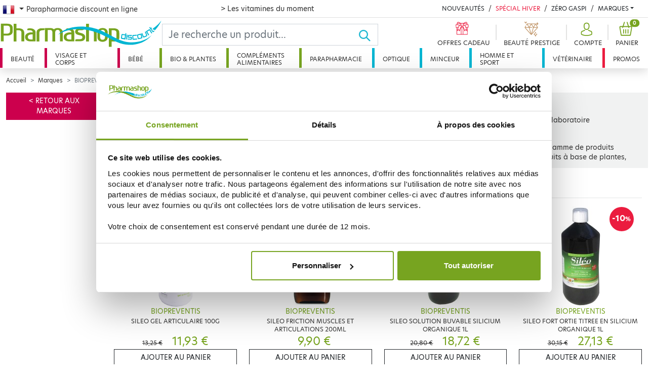

--- FILE ---
content_type: text/html; charset=utf-8
request_url: https://www.pharmashopdiscount.com/fr/marques/biopreventis.html
body_size: 56286
content:
<!doctype html>
<html lang="fr-FR">
  <head>
    <meta charset="utf-8">
    <meta name="viewport" content="width=device-width, initial-scale=1">
    <title>BIOPREVENTIS</title>
    <meta name="robots" content="index, follow, all" />
    <meta name="description" content="" />
    <meta name="keywords" content="" />
    <link rel="canonical" href="https://www.pharmashopdiscount.com/fr/marques/biopreventis.html"/>
    <link rel="stylesheet" href="/mbThemes/u-pharmashopdiscount/css/style,260107084931.css"/>
    <link rel="stylesheet" href="/mbCore/css/style,r5215.css"/> <!--[if lt IE 9]>
  <script src="https://html5shiv.googlecode.com/svn/trunk/html5.js"></script>
<![endif]-->
    <script>document.documentElement.className += ' js';</script>
    <link rel="alternate" type="application/rss+xml" title="Flux RSS du site" href="/index.rss" />
    <link rel="alternate" type="application/rss+xml" title="Marques" href="/fr/marques/index.rss" />
    <meta name="google-site-verification" content="iNYOAmgIkYrk3rq7vW3YzxxT6u6LVBpQkYYpNxRgO44" />
    <meta name="google-site-verification" content="vW70CzeW6-O1NU0rhip1Xl8flED6jME6Ai64amxp-ak" />
    <meta name="p:domain_verify" content="cc09934e857d8b8696d984a5e4009ceb"/>
    <meta name="facebook-domain-verification" content="z0evsz8j03oy6xju1udcdj1e47h2hl" />
    <link rel="stylesheet" href="https://use.typekit.net/ykl0tpb.css">
    <script src="https://cdn.jsdelivr.net/npm/algoliasearch@4.5.1/dist/algoliasearch-lite.umd.js" integrity="sha256-EXPXz4W6pQgfYY3yTpnDa3OH8/EPn16ciVsPQ/ypsjk=" crossorigin="anonymous"></script>
    <script src="https://cdn.jsdelivr.net/npm/instantsearch.js@4.8.3/dist/instantsearch.production.min.js" integrity="sha256-LAGhRRdtVoD6RLo2qDQsU2mp+XVSciKRC8XPOBWmofM=" crossorigin="anonymous"></script>
    <script>
    if (window.document.documentMode) {
        document.write('<div id="ie-unsupported">Votre navigateur Internet Explorer n’est plus maintenu et ne vous permet pas de profiter pleinement de notre site. Nous vous recommandons d’utiliser n’importe quel autre navigateur récent.</div>');
    }
</script>
    <!-- Google Tag Manager -->
    <script>(function(w,d,s,l,i){w[l]=w[l]||[];w[l].push({'gtm.start':
            new Date().getTime(),event:'gtm.js'});var f=d.getElementsByTagName(s)[0],
        j=d.createElement(s),dl=l!='dataLayer'?'&l='+l:'';j.async=true;j.src=
        'https://www.googletagmanager.com/gtm.js?id='+i+dl;f.parentNode.insertBefore(j,f);
    })(window,document,'script','dataLayer','GTM-N657VV2');</script>
    <!-- End Google Tag Manager -->
    <script>
    var ftl = ftl || [];
    ftl.push(function() {
        jQuery(function() {

            window.dataLayer = window.dataLayer || [];
            dataLayer.push({
                'event': 'generic',
                'environnement': {
                    'work': 'prod',
                    'currency': 'EUR',
                    'country': pharmashopdiscount.locale
                },
                'page': {
                    'pageType': document.body.dataset.pageKind,
                    'pageCategory0': "Marques",
                    'pageCategory1': null,
                    'pageCategory2': null,
                    'pageCategory3': null
                },
                'user': {
                    'userLoginState': authentified() ? 1 : 0,
                    'userEmail': getuser(),
                    'userId': getuid()
                }
            });

                    });
    });
</script>
    <script type="application/ld+json">
        {
            "@context": "https://schema.org",
            "@type": "BreadcrumbList",
            "itemListElement":
            [
                                {
                    "@type": "ListItem",
                    "position": 1,
                    "item":
                    {
                        "@id": "https://www.pharmashopdiscount.com/fr/marques/",
                        "name": "Marques"
                    }
                },
                                    {
                        "@type": "ListItem",
                        "position": 2,
                        "item":
                        {
                            "@id": "https://www.pharmashopdiscount.com/fr/marques/biopreventis.html",
                            "name": "BIOPREVENTIS"
                        }
                    }
                                    ]
        }
    </script>
    <link rel="alternate" hreflang="fr-FR" href="https://www.pharmashopdiscount.com/fr/marques/biopreventis.html" />
    <link rel="alternate" hreflang="en-GB" href="https://www.pharmashopdiscount.com/en/brands/biopreventis.html" />
    <link rel="alternate" hreflang="es-ES" href="https://www.pharmashopdiscount.com/es/marcas/biopreventis.html" />
    <link rel="alternate" hreflang="ru-RU" href="https://www.pharmashopdiscount.com/ru/brands/biopreventis.html" />
  </head>
  <body class="" data-page-kind="category">
    <div class="header-wrapper">
      <div class="top-nav d-none d-xl-block">
        <nav class="pt-2 container-xxl px-1">
          <div class="row">
            <div class="dropdown col-4">
              <button class="btn dropdown-toggle flag-fr" type="button" id="lang-nav" data-bs-toggle="dropdown" aria-expanded="false"><span class="visually-hidden-focusable">French</span>
              </button> <span>Parapharmacie discount en ligne</span>
              <ul class="dropdown-menu" aria-labelledby="lang-nav">
                <li class="flag-fr"><a href="/fr/" class="dropdown-item ps-0 pt-0">Parapharmacie discount en ligne</a></li>
                <li class="flag-en"><a href="/en/" class="dropdown-item ps-0 pt-0">Online Parapharmacie</a></li>
                <li class="flag-es"><a href="/es/" class="dropdown-item ps-0 pt-0">Farmacia en línea</a></li>
                <li class="flag-ru"><a href="/ru/" class="dropdown-item ps-0 pt-0">онлайн аптека</a></li>
              </ul>
            </div>
            <div class="col header-offer">
              <p class="m-0 text-danger">
                <a href="/fr/special-vitamines.html">&gt; Les vitamines du moment</a>
              </p>
            </div>
            <div class="col-5">
              <div class="d-flex flex-wrap justify-content-end header-news">
                <div>
                  <a href="/fr/nouveautes/" class="link-dark text-decoration-none text-uppercase">Nouveautés</a>
                </div>
                <div>
                  <a href="/fr/special-hiver.html" class="text-danger text-decoration-none text-uppercase">Spécial Hiver</a>
                </div>
                <div>
                  <a href="/fr/promos/zero-gaspi/" class="link-dark text-decoration-none text-uppercase">Zéro Gaspi</a>
                </div>
                <div class="dropdown brands-dropdown">
                  <a href="#" class="link-dark text-decoration-none dropdown-toggle text-uppercase" id="brands-dropdown-link" data-bs-toggle="dropdown" aria-expanded="false">Marques</a>
                  <div class="dropdown-menu dropdown-menu-end" aria-labelledby="brands-dropdown-link">
                    <ul class="brands-dropdown-index list-unstyled">
                      <li><a>A</a></li>
                      <li><a>B</a></li>
                      <li><a>C</a></li>
                      <li><a>D</a></li>
                      <li><a>E</a></li>
                      <li><a>F</a></li>
                      <li><a>G</a></li>
                      <li><a>H</a></li>
                      <li><a>I</a></li>
                      <li><a>J</a></li>
                      <li><a>K</a></li>
                      <li><a>L</a></li>
                      <li><a>M</a></li>
                      <li><a>N</a></li>
                      <li><a>O</a></li>
                      <li><a>P</a></li>
                      <li><a>Q</a></li>
                      <li><a>R</a></li>
                      <li><a>S</a></li>
                      <li><a>T</a></li>
                      <li><a>U</a></li>
                      <li><a>V</a></li>
                      <li><a>W</a></li>
                      <li><a>X</a></li>
                      <li><a>Y</a></li>
                      <li><a>Z</a></li>
                    </ul>
                    <ul class="brands-dropdown-list list-unstyled">
                      <li class="brands-3 d-none"><a href="/fr/marques/3-claveles.html">3 CLAVELES</a></li>
                      <li class="brands-3 d-none"><a href="/fr/marques/3c-pharma/">3C PHARMA</a></li>
                      <li class="brands-3 d-none"><a href="/fr/marques/3m.html">3M</a></li>
                      <li class="brands-a "><a href="/fr/marques/a-derma/">A-DERMA</a></li>
                      <li class="brands-a "><a href="/fr/marques/aboca.html">ABOCA</a></li>
                      <li class="brands-a "><a href="/fr/marques/acm.html">ACM</a></li>
                      <li class="brands-a "><a href="/fr/marques/advance.html">ADVANCE</a></li>
                      <li class="brands-a "><a href="/fr/marques/advantix.html">ADVANTIX</a></li>
                      <li class="brands-a "><a href="/fr/marques/ageti.html">AGETI</a></li>
                      <li class="brands-a "><a href="/fr/marques/agovie.html">AGOVIE</a></li>
                      <li class="brands-a "><a href="/fr/marques/ahava/">AHAVA</a></li>
                      <li class="brands-a "><a href="/fr/marques/air-val.html">AIR VAL</a></li>
                      <li class="brands-a "><a href="/fr/marques/airplus.html">AIRPLUS</a></li>
                      <li class="brands-a "><a href="/fr/marques/akileine/">AKILEINE</a></li>
                      <li class="brands-a "><a href="/fr/marques/alcon.html">ALCON</a></li>
                      <li class="brands-a "><a href="/fr/marques/alepia/">ALEPIA</a></li>
                      <li class="brands-a "><a href="/fr/marques/recordati.html">ALODONT CARE</a></li>
                      <li class="brands-a "><a href="/fr/marques/aloesol.html">ALOESOL</a></li>
                      <li class="brands-a "><a href="/fr/marques/alphanova/">ALPHANOVA</a></li>
                      <li class="brands-a "><a href="/fr/marques/alvadiem.html">ALVADIEM</a></li>
                      <li class="brands-a "><a href="/fr/marques/alvita.html">ALVITA</a></li>
                      <li class="brands-a "><a href="/fr/marques/alvityk.html">ALVITYL</a></li>
                      <li class="brands-a "><a href="/fr/marques/always/">ALWAYS</a></li>
                      <li class="brands-a "><a href="/fr/marques/anaca-3/">ANACA 3</a></li>
                      <li class="brands-a "><a href="/fr/marques/anios.html">ANIOS</a></li>
                      <li class="brands-a "><a href="/fr/marques/annemarie-borlind.html">ANNEMARIE BORLIND</a></li>
                      <li class="brands-a "><a href="/fr/marques/apaisyl/">APAISYL</a></li>
                      <li class="brands-a "><a href="/fr/marques/apivita.html">APIVITA</a></li>
                      <li class="brands-a "><a href="/fr/marques/aquateal/">AQUATEAL</a></li>
                      <li class="brands-a "><a href="/fr/marques/aragan/">ARAGAN</a></li>
                      <li class="brands-a "><a href="/fr/marques/arganicare.html">ARGANICARE</a></li>
                      <li class="brands-a "><a href="/fr/marques/argiletz/">ARGILETZ</a></li>
                      <li class="brands-a "><a href="/fr/marques/arkopharma/">ARKOPHARMA</a></li>
                      <li class="brands-a "><a href="/fr/marques/armonia/">ARMONIA</a></li>
                      <li class="brands-a "><a href="/fr/marques/asepta/">ASEPTA</a></li>
                      <li class="brands-a "><a href="/fr/marques/assanis/">ASSANIS</a></li>
                      <li class="brands-a "><a href="/fr/marques/au-poil.html">AU POIL</a></li>
                      <li class="brands-a "><a href="/fr/marques/audispray/">AUDISPRAY</a></li>
                      <li class="brands-a "><a href="/fr/marques/audistimpharma.html">AUDISTIMPHARMA</a></li>
                      <li class="brands-a "><a href="/fr/marques/autan.html">AUTAN</a></li>
                      <li class="brands-a "><a href="/fr/marques/avene/">AVENE</a></li>
                      <li class="brands-a "><a href="/fr/marques/avent/">AVENT</a></li>
                      <li class="brands-a "><a href="/fr/marques/avril.html">AVRIL</a></li>
                      <li class="brands-b d-none"><a href="/fr/marques/b-com-bio/">B COM BIO</a></li>
                      <li class="brands-b d-none"><a href="/fr/marques/baba.html">BABA</a></li>
                      <li class="brands-b d-none"><a href="/fr/marques/babybio/">BABYBIO</a></li>
                      <li class="brands-b d-none"><a href="/fr/marques/babylena.html">BABYLENA</a></li>
                      <li class="brands-b d-none"><a href="/fr/marques/babysoin.html">BABYSOIN</a></li>
                      <li class="brands-b d-none"><a href="/fr/marques/bailleul.html">BAILLEUL</a></li>
                      <li class="brands-b d-none"><a href="/fr/marques/barbewin/">BARBEWIN</a></li>
                      <li class="brands-b d-none"><a href="/fr/marques/bausch-lomb/">BAUSCH &amp; LOMB</a></li>
                      <li class="brands-b d-none"><a href="/fr/marques/bayer/">BAYER</a></li>
                      <li class="brands-b d-none"><a href="/fr/marques/bbluv.html">BBLÜV</a></li>
                      <li class="brands-b d-none"><a href="/fr/marques/bbryance.html">BBRYANCE</a></li>
                      <li class="brands-b d-none"><a href="/fr/marques/bebisol/">BEBISOL</a></li>
                      <li class="brands-b d-none"><a href="/fr/marques/beke-bobo.html">BEKE BOBO</a></li>
                      <li class="brands-b d-none"><a href="/fr/marques/belife.html">BELIFE</a></li>
                      <li class="brands-b d-none"><a href="/fr/marques/beliflor.html">BELIFLOR</a></li>
                      <li class="brands-b d-none"><a href="/fr/marques/belivair/">BELIVAIR</a></li>
                      <li class="brands-b d-none"><a href="/fr/marques/bella-aurora.html">BELLA AURORA</a></li>
                      <li class="brands-b d-none"><a href="/fr/marques/berdoues.html">BERDOUES</a></li>
                      <li class="brands-b d-none"><a href="/fr/marques/bergasol/">BERGASOL</a></li>
                      <li class="brands-b d-none"><a href="/fr/marques/berthe-guilhem.html">BERTHE GUILHEM</a></li>
                      <li class="brands-b d-none"><a href="/fr/marques/besins/">BESINS</a></li>
                      <li class="brands-b d-none"><a href="/fr/marques/biafine/">BIAFINE</a></li>
                      <li class="brands-b d-none"><a href="/fr/marques/bibs.html">BIBS</a></li>
                      <li class="brands-b d-none"><a href="/fr/marques/bio-recharge.html">BIO RECHERCHE</a></li>
                      <li class="brands-b d-none"><a href="/fr/marques/bio-secure/">BIO SECURE</a></li>
                      <li class="brands-b d-none"><a href="/fr/marques/biocanina/">BIOCANINA</a></li>
                      <li class="brands-b d-none"><a href="/fr/marques/biocodex.html">BIOCODEX</a></li>
                      <li class="brands-b d-none"><a href="/fr/marques/biocyte/">BIOCYTE</a></li>
                      <li class="brands-b d-none"><a href="/fr/marques/bioderma/">BIODERMA</a></li>
                      <li class="brands-b d-none"><a href="/fr/marques/bioes.html">BIOES</a></li>
                      <li class="brands-b d-none"><a href="/fr/marques/biofloral.html">BIOFLORAL</a></li>
                      <li class="brands-b d-none"><a href="/fr/marques/biogaran.html">BIOGARAN</a></li>
                      <li class="brands-b d-none"><a href="/fr/marques/biolane.html">BIOLANE</a></li>
                      <li class="brands-b d-none"><a href="/fr/marques/bion/">BION</a></li>
                      <li class="brands-b d-none"><a href="/fr/marques/biopreventis.html">BIOPREVENTIS</a></li>
                      <li class="brands-b d-none"><a href="/fr/marques/biore.html">BIORE</a></li>
                      <li class="brands-b d-none"><a href="/fr/marques/bioregena.html">BIOREGENA</a></li>
                      <li class="brands-b d-none"><a href="/fr/marques/biosalines.html">BIOSALINES</a></li>
                      <li class="brands-b d-none"><a href="/fr/marques/biosince.html">BIOSINCE</a></li>
                      <li class="brands-b d-none"><a href="/fr/marques/biostime.html">BIOSTIME</a></li>
                      <li class="brands-b d-none"><a href="/fr/marques/biosynex.html">BIOSYNEX</a></li>
                      <li class="brands-b d-none"><a href="/fr/marques/biotechnie.html">BIOTECHNIE</a></li>
                      <li class="brands-b d-none"><a href="/fr/marques/biotherm/">BIOTHERM</a></li>
                      <li class="brands-b d-none"><a href="/fr/marques/biovetol.html">BIOVETOL</a></li>
                      <li class="brands-b d-none"><a href="/fr/marques/bledina/">BLEDINA</a></li>
                      <li class="brands-b d-none"><a href="/fr/marques/boiron/">BOIRON</a></li>
                      <li class="brands-b d-none"><a href="/fr/marques/botot.html">BOTOT</a></li>
                      <li class="brands-b d-none"><a href="/fr/marques/bouillet.html">BOUILLET</a></li>
                      <li class="brands-b d-none"><a href="/fr/marques/braun/">BRAUN</a></li>
                      <li class="brands-b d-none"><a href="/fr/marques/bsn-medical.html">BSN MEDICAL</a></li>
                      <li class="brands-b d-none"><a href="/fr/marques/buccotherm.html">BUCCOTHERM</a></li>
                      <li class="brands-b d-none"><a href="/fr/marques/burberry.html">BURBERRY</a></li>
                      <li class="brands-c d-none"><a href="/fr/marques/capstar.html">CAPSTAR</a></li>
                      <li class="brands-c d-none"><a href="/fr/marques/carmex.html">CARMEX</a></li>
                      <li class="brands-c d-none"><a href="/fr/marques/carrera.html">CARRERA</a></li>
                      <li class="brands-c d-none"><a href="/fr/marques/cassandra.html">CASSANDRA</a></li>
                      <li class="brands-c d-none"><a href="/fr/marques/cattier/">CATTIER</a></li>
                      <li class="brands-c d-none"><a href="/fr/marques/caudalie/">CAUDALIE</a></li>
                      <li class="brands-c d-none"><a href="/fr/marques/cb12.html">CB12</a></li>
                      <li class="brands-c d-none"><a href="/fr/marques/ccd.html">CCD</a></li>
                      <li class="brands-c d-none"><a href="/fr/marques/centrum.html">CENTRUM</a></li>
                      <li class="brands-c d-none"><a href="/fr/marques/cerave/">CERAVE</a></li>
                      <li class="brands-c d-none"><a href="/fr/marques/ceva.html">CEVA</a></li>
                      <li class="brands-c d-none"><a href="/fr/marques/chateau-rouge/">CHATEAU ROUGE</a></li>
                      <li class="brands-c d-none"><a href="/fr/marques/chauvin.html">CHAUVIN</a></li>
                      <li class="brands-c d-none"><a href="/fr/marques/choice.html">CHOICE</a></li>
                      <li class="brands-c d-none"><a href="/fr/marques/christophe-robin.html">CHRISTOPHE ROBIN</a></li>
                      <li class="brands-c d-none"><a href="/fr/marques/ciba-vision.html">CIBA VISION</a></li>
                      <li class="brands-c d-none"><a href="/fr/marques/cicabiafine/">CICABIAFINE</a></li>
                      <li class="brands-c d-none"><a href="/fr/marques/cicamanuka.html">CICAMANUKA</a></li>
                      <li class="brands-c d-none"><a href="/fr/marques/cinq-sur-cinq/">CINQ SUR CINQ</a></li>
                      <li class="brands-c d-none"><a href="/fr/marques/citrobiotic.html">CITROBIOTIC</a></li>
                      <li class="brands-c d-none"><a href="/fr/marques/clarins.html">CLARINS</a></li>
                      <li class="brands-c d-none"><a href="/fr/marques/clearblue.html">CLEARBLUE</a></li>
                      <li class="brands-c d-none"><a href="/fr/marques/clemence-vivien.html">CLEMENCE &amp; VIVIEN</a></li>
                      <li class="brands-c d-none"><a href="/fr/marques/clement-thekan/">CLEMENT THEKAN</a></li>
                      <li class="brands-c d-none"><a href="/fr/marques/clinique.html">CLINIQUE</a></li>
                      <li class="brands-c d-none"><a href="/fr/marques/cocosolis.html">COCOSOLIS</a></li>
                      <li class="brands-c d-none"><a href="/fr/marques/codexial.html">CODEXIAL</a></li>
                      <li class="brands-c d-none"><a href="/fr/marques/codifra/">CODIFRA</a></li>
                      <li class="brands-c d-none"><a href="/fr/marques/colgate/">COLGATE</a></li>
                      <li class="brands-c d-none"><a href="/fr/marques/colpropur.html">COLPROPUR</a></li>
                      <li class="brands-c d-none"><a href="/fr/marques/compeed.html">COMPEED</a></li>
                      <li class="brands-c d-none"><a href="/fr/marques/comptoir-de-l-apothicaire.html">COMPTOIR DE L&#039;APOTHICAIRE</a></li>
                      <li class="brands-c d-none"><a href="/fr/marques/cooper/">COOPER</a></li>
                      <li class="brands-c d-none"><a href="/fr/marques/corega-polident/">COREGA POLIDENT</a></li>
                      <li class="brands-c d-none"><a href="/fr/marques/cosmediet.html">COSMEDIET</a></li>
                      <li class="brands-c d-none"><a href="/fr/marques/coup-d-eclat.html">COUP D&#039;ECLAT</a></li>
                      <li class="brands-c d-none"><a href="/fr/marques/covermark.html">COVERMARK</a></li>
                      <li class="brands-c d-none"><a href="/fr/marques/crescina.html">CRESCINA</a></li>
                      <li class="brands-c d-none"><a href="/fr/marques/curcumaxx.html">CURCUMAXX</a></li>
                      <li class="brands-c d-none"><a href="/fr/marques/curel.html">CUREL</a></li>
                      <li class="brands-c d-none"><a href="/fr/marques/cut-by-fred.html">CUT BY FRED</a></li>
                      <li class="brands-c d-none"><a href="/fr/marques/cytolnat/">CYTOLNAT</a></li>
                      <li class="brands-d d-none"><a href="/fr/marques/d-plantes.html">D. PLANTES</a></li>
                      <li class="brands-d d-none"><a href="/fr/marques/darphin/">DARPHIN</a></li>
                      <li class="brands-d d-none"><a href="/fr/marques/daylong/">DAYLONG</a></li>
                      <li class="brands-d d-none"><a href="/fr/marques/dectra-pharm.html">DECTRA PHARM</a></li>
                      <li class="brands-d d-none"><a href="/fr/marques/deglingos.html">DEGLINGOS</a></li>
                      <li class="brands-d d-none"><a href="/fr/marques/delarom.html">DELAROM</a></li>
                      <li class="brands-d d-none"><a href="/fr/marques/delical.html">DELICAL</a></li>
                      <li class="brands-d d-none"><a href="/fr/marques/densmore/">DENSMORE</a></li>
                      <li class="brands-d d-none"><a href="/fr/marques/dergam.html">DERGAM</a></li>
                      <li class="brands-d d-none"><a href="/fr/marques/dermaceutic/">DERMACEUTIC</a></li>
                      <li class="brands-d d-none"><a href="/fr/marques/dermagor/">DERMAGOR</a></li>
                      <li class="brands-d d-none"><a href="/fr/marques/dermatherm.html">DERMATHERM</a></li>
                      <li class="brands-d d-none"><a href="/fr/marques/dermeden.html">DERMEDEN</a></li>
                      <li class="brands-d d-none"><a href="/fr/marques/dermina/">DERMINA</a></li>
                      <li class="brands-d d-none"><a href="/fr/marques/dermophil-indien/">DERMOPHIL INDIEN</a></li>
                      <li class="brands-d d-none"><a href="/fr/marques/desert.html">DESERT</a></li>
                      <li class="brands-d d-none"><a href="/fr/marques/dexeryl.html">DEXERYL</a></li>
                      <li class="brands-d d-none"><a href="/fr/marques/dexsil/">DEXSIL</a></li>
                      <li class="brands-d d-none"><a href="/fr/marques/dhc/">DHC</a></li>
                      <li class="brands-d d-none"><a href="/fr/marques/diet-world.html">DIET WORLD</a></li>
                      <li class="brands-d d-none"><a href="/fr/marques/dietaroma.html">DIETAROMA</a></li>
                      <li class="brands-d d-none"><a href="/fr/marques/direct-optique.html">DIRECT OPTIQUE</a></li>
                      <li class="brands-d d-none"><a href="/fr/marques/dissolvurol.html">DISSOLVUROL</a></li>
                      <li class="brands-d d-none"><a href="/fr/marques/divers/">DIVERS</a></li>
                      <li class="brands-d d-none"><a href="/fr/marques/docteur-b.html">DOCTEUR B</a></li>
                      <li class="brands-d d-none"><a href="/fr/marques/docteur-valnet.html">DOCTEUR VALNET</a></li>
                      <li class="brands-d d-none"><a href="/fr/marques/dodie/">DODIE</a></li>
                      <li class="brands-d d-none"><a href="/fr/marques/dr-hauschka.html">DR HAUSCHKA</a></li>
                      <li class="brands-d d-none"><a href="/fr/marques/dr-jart.html">DR JART+</a></li>
                      <li class="brands-d d-none"><a href="/fr/marques/dr-theiss.html">DR. THEISS</a></li>
                      <li class="brands-d d-none"><a href="/fr/marques/ducharme.html">DUCHARME</a></li>
                      <li class="brands-d d-none"><a href="/fr/marques/ducray/">DUCRAY</a></li>
                      <li class="brands-d d-none"><a href="/fr/marques/duo-lp-pro.html">DUO LP PRO</a></li>
                      <li class="brands-d d-none"><a href="/fr/marques/durex/">DUREX</a></li>
                      <li class="brands-e d-none"><a href="/fr/marques/e-sciences.html">E SCIENCES</a></li>
                      <li class="brands-e d-none"><a href="/fr/marques/eafit/">EAFIT</a></li>
                      <li class="brands-e d-none"><a href="/fr/marques/eco-secret.html">ECO SECRET</a></li>
                      <li class="brands-e d-none"><a href="/fr/marques/ecogene.html">ECOGENE</a></li>
                      <li class="brands-e d-none"><a href="/fr/marques/ecophane.html">ECOPHANE</a></li>
                      <li class="brands-e d-none"><a href="/fr/marques/ecrinal/">ECRINAL</a></li>
                      <li class="brands-e d-none"><a href="/fr/marques/majorelle.html">EDEN GEN</a></li>
                      <li class="brands-e d-none"><a href="/fr/marques/edenens.html">EDENENS</a></li>
                      <li class="brands-e d-none"><a href="/fr/marques/effik.html">EFFIK</a></li>
                      <li class="brands-e d-none"><a href="/fr/marques/elanco.html">ELANCO</a></li>
                      <li class="brands-e d-none"><a href="/fr/marques/elancyl/">ELANCYL</a></li>
                      <li class="brands-e d-none"><a href="/fr/marques/elastoplast/">ELASTOPLAST</a></li>
                      <li class="brands-e d-none"><a href="/fr/marques/elgydium/">ELGYDIUM</a></li>
                      <li class="brands-e d-none"><a href="/fr/marques/elixirs-co/">ELIXIRS &amp; CO</a></li>
                      <li class="brands-e d-none"><a href="/fr/marques/elmex/">ELMEX</a></li>
                      <li class="brands-e d-none"><a href="/fr/marques/emani/">EMANI</a></li>
                      <li class="brands-e d-none"><a href="/fr/marques/embryolisse/">EMBRYOLISSE</a></li>
                      <li class="brands-e d-none"><a href="/fr/marques/emtrix.html">EMTRIX</a></li>
                      <li class="brands-e d-none"><a href="/fr/marques/eneomey/">ENEOMEY</a></li>
                      <li class="brands-e d-none"><a href="/fr/marques/epitact.html">EPITACT</a></li>
                      <li class="brands-e d-none"><a href="/fr/marques/erborian/">ERBORIAN</a></li>
                      <li class="brands-e d-none"><a href="/fr/marques/eric-favre.html">ERIC FAVRE</a></li>
                      <li class="brands-e d-none"><a href="/fr/marques/esthederm.html">ESTHEDERM</a></li>
                      <li class="brands-e d-none"><a href="/fr/marques/estipharm/">ESTIPHARM</a></li>
                      <li class="brands-e d-none"><a href="/fr/marques/etat-pur.html">ETAT PUR</a></li>
                      <li class="brands-e d-none"><a href="/fr/marques/etiaxil/">ETIAXIL</a></li>
                      <li class="brands-e d-none"><a href="/fr/marques/eucerin/">EUCERIN</a></li>
                      <li class="brands-e d-none"><a href="/fr/marques/evian.html">EVIAN</a></li>
                      <li class="brands-e d-none"><a href="/fr/marques/evolupharm/">EVOLUPHARM</a></li>
                      <li class="brands-e d-none"><a href="/fr/marques/evoluplus.html">EVOLUPLUS</a></li>
                      <li class="brands-e d-none"><a href="/fr/marques/exacto/">EXACTO</a></li>
                      <li class="brands-e d-none"><a href="/fr/marques/excilor.html">EXCILOR</a></li>
                      <li class="brands-e d-none"><a href="/fr/marques/expanscience/">EXPANSCIENCE</a></li>
                      <li class="brands-e d-none"><a href="/fr/marques/eye-care.html">EYE CARE</a></li>
                      <li class="brands-e d-none"><a href="/fr/marques/ezpz.html">EZPZ</a></li>
                      <li class="brands-f d-none"><a href="/fr/marques/feed.html">FEED</a></li>
                      <li class="brands-f d-none"><a href="/fr/marques/femilyane.html">FEMILYANE</a></li>
                      <li class="brands-f d-none"><a href="/fr/marques/filarmonica.html">FILARMONICA</a></li>
                      <li class="brands-f d-none"><a href="/fr/marques/filorga/">FILORGA</a></li>
                      <li class="brands-f d-none"><a href="/fr/marques/fittydent.html">FITTYDENT</a></li>
                      <li class="brands-f d-none"><a href="/fr/marques/fixodent.html">FIXODENT</a></li>
                      <li class="brands-f d-none"><a href="/fr/marques/flammant-vert.html">FLAMANT VERT</a></li>
                      <li class="brands-f d-none"><a href="/fr/marques/fleur-bach-famadem.html">FLEUR BACH FAMADEM</a></li>
                      <li class="brands-f d-none"><a href="/fr/marques/florame/">FLORAME</a></li>
                      <li class="brands-f d-none"><a href="/fr/marques/fluocaril/">FLUOCARIL</a></li>
                      <li class="brands-f d-none"><a href="/fr/marques/forte-pharma/">FORTE PHARMA</a></li>
                      <li class="brands-f d-none"><a href="/fr/marques/foucaud.html">FOUCAUD</a></li>
                      <li class="brands-f d-none"><a href="/fr/marques/french-mush.html">FRENCH MUSH</a></li>
                      <li class="brands-f d-none"><a href="/fr/marques/frescoryl.html">FRESCORYL</a></li>
                      <li class="brands-f d-none"><a href="/fr/marques/frontline.html">FRONTLINE</a></li>
                      <li class="brands-g d-none"><a href="/fr/marques/galderma/">GALDERMA</a></li>
                      <li class="brands-g d-none"><a href="/fr/marques/galenic/">GALENIC</a></li>
                      <li class="brands-g d-none"><a href="/fr/marques/gallia/">GALLIA</a></li>
                      <li class="brands-g d-none"><a href="/fr/marques/gamarde/">GAMARDE</a></li>
                      <li class="brands-g d-none"><a href="/fr/marques/garancia/">GARANCIA</a></li>
                      <li class="brands-g d-none"><a href="/fr/marques/genevrier/">GENEVRIER</a></li>
                      <li class="brands-g d-none"><a href="/fr/marques/gifrer/">GIFRER</a></li>
                      <li class="brands-g d-none"><a href="/fr/marques/gilbert/">GILBERT</a></li>
                      <li class="brands-g d-none"><a href="/fr/marques/gillette/">GILLETTE</a></li>
                      <li class="brands-g d-none"><a href="/fr/marques/global-affairs.html">GLOBAL AFFAIRS</a></li>
                      <li class="brands-g d-none"><a href="/fr/marques/goliate.html">GOLIATE</a></li>
                      <li class="brands-g d-none"><a href="/fr/marques/gomenol.html">GOMENOL</a></li>
                      <li class="brands-g d-none"><a href="/fr/marques/goodgout.html">GOODGOUT</a></li>
                      <li class="brands-g d-none"><a href="/fr/marques/graine-de-pastel.html">GRAINE DE PASTEL</a></li>
                      <li class="brands-g d-none"><a href="/fr/marques/granions/">GRANIONS</a></li>
                      <li class="brands-g d-none"><a href="/fr/marques/grimberg.html">grimberg</a></li>
                      <li class="brands-g d-none"><a href="/fr/marques/gsk/">GSK</a></li>
                      <li class="brands-g d-none"><a href="/fr/marques/guayapi.html">GUAYAPI</a></li>
                      <li class="brands-g d-none"><a href="/fr/marques/gucci.html">GUCCI</a></li>
                      <li class="brands-g d-none"><a href="/fr/marques/guigoz/">GUIGOZ</a></li>
                      <li class="brands-g d-none"><a href="/fr/marques/gum/">GUM</a></li>
                      <li class="brands-h d-none"><a href="/fr/marques/hartmann.html">HARTMANN</a></li>
                      <li class="brands-h d-none"><a href="/fr/marques/haut-segala.html">HAUT SEGALA</a></li>
                      <li class="brands-h d-none"><a href="/fr/marques/hei-poa/">HEI POA</a></li>
                      <li class="brands-h d-none"><a href="/fr/marques/hele.html">HELE</a></li>
                      <li class="brands-h d-none"><a href="/fr/marques/herbalgem/">HERBALGEM</a></li>
                      <li class="brands-h d-none"><a href="/fr/marques/herbatint.html">HERBATINT</a></li>
                      <li class="brands-h d-none"><a href="/fr/marques/herbesan/">HERBESAN</a></li>
                      <li class="brands-h d-none"><a href="/fr/marques/herbier-de-gascogne.html">HERBIER DE GASCOGNE</a></li>
                      <li class="brands-h d-none"><a href="/fr/marques/herbier-de-lina.html">HERBIER DE LINA</a></li>
                      <li class="brands-h d-none"><a href="/fr/marques/herome.html">HEROME</a></li>
                      <li class="brands-h d-none"><a href="/fr/marques/hifas-da-terra.html">HIFAS DA TERRA</a></li>
                      <li class="brands-h d-none"><a href="/fr/marques/hill-s-prescription.html">HILL&#039;S PRESCRIPTION</a></li>
                      <li class="brands-h d-none"><a href="/fr/marques/hipp.html">HIPP</a></li>
                      <li class="brands-h d-none"><a href="/fr/marques/holistica/">HOLISTICA</a></li>
                      <li class="brands-h d-none"><a href="/fr/marques/hollis.html">HOLLIS</a></li>
                      <li class="brands-h d-none"><a href="/fr/marques/horace.html">HORACE</a></li>
                      <li class="brands-h d-none"><a href="/fr/marques/horus-pharma.html">HORUS PHARMA</a></li>
                      <li class="brands-h d-none"><a href="/fr/marques/humble.html">HUMBLE+</a></li>
                      <li class="brands-h d-none"><a href="/fr/marques/humer.html">HUMER</a></li>
                      <li class="brands-h d-none"><a href="/fr/marques/hydralin/">HYDRALIN</a></li>
                      <li class="brands-h d-none"><a href="/fr/marques/hyfac.html">HYFAC</a></li>
                      <li class="brands-i d-none"><a href="/fr/marques/ibsa.html">IBSA</a></li>
                      <li class="brands-i d-none"><a href="/fr/marques/ides-pharma.html">IDES PHARMA</a></li>
                      <li class="brands-i d-none"><a href="/fr/marques/imedeen.html">IMEDEEN</a></li>
                      <li class="brands-i d-none"><a href="/fr/marques/immubio/">IMMUBIO</a></li>
                      <li class="brands-i d-none"><a href="/fr/marques/in-oya.html">IN&#039;OYA</a></li>
                      <li class="brands-i d-none"><a href="/fr/marques/inava/">INAVA</a></li>
                      <li class="brands-i d-none"><a href="/fr/marques/ineldea.html">INELDEA</a></li>
                      <li class="brands-i d-none"><a href="/fr/marques/innovascience.html">INNOVASCIENCE</a></li>
                      <li class="brands-i d-none"><a href="/fr/marques/innovatouch/">INNOVATOUCH</a></li>
                      <li class="brands-i d-none"><a href="/fr/marques/innoxa/">INNOXA</a></li>
                      <li class="brands-i d-none"><a href="/fr/marques/inostime.html">INOSTIME</a></li>
                      <li class="brands-i d-none"><a href="/fr/marques/insect-ecran.html">INSECT ECRAN</a></li>
                      <li class="brands-i d-none"><a href="/fr/marques/insudiet/">INSUDIET</a></li>
                      <li class="brands-i d-none"><a href="/fr/marques/insunea/">INSUNEA</a></li>
                      <li class="brands-i d-none"><a href="/fr/marques/interprox.html">INTERPROX</a></li>
                      <li class="brands-i d-none"><a href="/fr/marques/intima.html">INTIMA</a></li>
                      <li class="brands-i d-none"><a href="/fr/marques/inuwet.html">INUWET</a></li>
                      <li class="brands-i d-none"><a href="/fr/marques/iprad/">IPRAD</a></li>
                      <li class="brands-i d-none"><a href="/fr/marques/ipsen.html">IPSEN</a></li>
                      <li class="brands-i d-none"><a href="/fr/marques/isdin.html">ISDIN</a></li>
                      <li class="brands-i d-none"><a href="/fr/marques/isispharma.html">ISISPHARMA</a></li>
                      <li class="brands-i d-none"><a href="/fr/marques/isoxan/">ISOXAN</a></li>
                      <li class="brands-i d-none"><a href="/fr/marques/it-cosmetics.html">IT COSMETICS</a></li>
                      <li class="brands-i d-none"><a href="/fr/marques/item.html">ITEM</a></li>
                      <li class="brands-j d-none"><a href="/fr/marques/jailys.html">JAILYS</a></li>
                      <li class="brands-j d-none"><a href="/fr/marques/jaldes/">JALDES</a></li>
                      <li class="brands-j d-none"><a href="/fr/marques/jhonson-johnson.html">JHONSON &amp; JOHNSON</a></li>
                      <li class="brands-j d-none"><a href="/fr/marques/john-frieda/">JOHN FRIEDA</a></li>
                      <li class="brands-j d-none"><a href="/fr/marques/jonzac/">JONZAC</a></li>
                      <li class="brands-j d-none"><a href="/fr/marques/jouvence.html">JOUVENCE</a></li>
                      <li class="brands-j d-none"><a href="/fr/marques/jowae.html">JOWAE</a></li>
                      <li class="brands-j d-none"><a href="/fr/marques/juvamine.html">JUVAMINE</a></li>
                      <li class="brands-j d-none"><a href="/fr/marques/juvasante/">JUVASANTE</a></li>
                      <li class="brands-k d-none"><a href="/fr/marques/kijimea.html">KIJIMEA</a></li>
                      <li class="brands-k d-none"><a href="/fr/marques/klorane/">KLORANE</a></li>
                      <li class="brands-k d-none"><a href="/fr/marques/kneipp/">KNEIPP</a></li>
                      <li class="brands-k d-none"><a href="/fr/marques/korean.html">KOREAN</a></li>
                      <li class="brands-k d-none"><a href="/fr/marques/korres/">KORRES</a></li>
                      <li class="brands-k d-none"><a href="/fr/marques/kot/">KOT</a></li>
                      <li class="brands-k d-none"><a href="/fr/marques/kreme.html">KRÈME</a></li>
                      <li class="brands-l d-none"><a href="/fr/marques/l-eau-de-la-cite.html">L&#039;EAU DE LA CITE</a></li>
                      <li class="brands-l d-none"><a href="/fr/marques/la-corvette.html">LA CORVETTE</a></li>
                      <li class="brands-l d-none"><a href="/fr/marques/la-rosee.html">LA ROSEE</a></li>
                      <li class="brands-l d-none"><a href="/fr/marques/biarritz.html">LABORATOIRES DE BIARRITZ</a></li>
                      <li class="brands-l d-none"><a href="/fr/marques/lactacyd/">LACTACYD</a></li>
                      <li class="brands-l d-none"><a href="/fr/marques/ladrome/">LADROME</a></li>
                      <li class="brands-l d-none"><a href="/fr/marques/lady-green.html">LADY GREEN</a></li>
                      <li class="brands-l d-none"><a href="/fr/marques/laino/">LAINO</a></li>
                      <li class="brands-l d-none"><a href="/fr/marques/lamazuna.html">LAMAZUNA</a></li>
                      <li class="brands-l d-none"><a href="/fr/marques/lancaster.html">LANCASTER</a></li>
                      <li class="brands-l d-none"><a href="/fr/marques/lansinoh/">LANSINOH</a></li>
                      <li class="brands-l d-none"><a href="/fr/marques/lashile.html">LASHILE</a></li>
                      <li class="brands-l d-none"><a href="/fr/marques/laudavie.html">LAUDAVIE</a></li>
                      <li class="brands-l d-none"><a href="/fr/marques/lauralep/">LAURALEP</a></li>
                      <li class="brands-l d-none"><a href="/fr/marques/lazartigue.html">LAZARTIGUE</a></li>
                      <li class="brands-l d-none"><a href="/fr/marques/le-comptoir-aroma/">LE COMPTOIR AROMA</a></li>
                      <li class="brands-l d-none"><a href="/fr/marques/le-comptoir-des-parfums.html">LE COMPTOIR DES PARFUMS</a></li>
                      <li class="brands-l d-none"><a href="/fr/marques/le-comptoir-du-bain/">LE COMPTOIR DU BAIN</a></li>
                      <li class="brands-l d-none"><a href="/fr/marques/le-comptoir-du-bio.html">LE COMPTOIR DU BIO</a></li>
                      <li class="brands-l d-none"><a href="/fr/marques/lea-nature/">LEA NATURE</a></li>
                      <li class="brands-l d-none"><a href="/fr/marques/lehning/">LEHNING</a></li>
                      <li class="brands-l d-none"><a href="/fr/marques/lero/">LERO</a></li>
                      <li class="brands-l d-none"><a href="/fr/marques/les-3-chenes/">LES 3 CHENES</a></li>
                      <li class="brands-l d-none"><a href="/fr/marques/les-secrets-de-loly.html">LES SECRETS DE LOLY</a></li>
                      <li class="brands-l d-none"><a href="/fr/marques/les-sens-des-fleurs/">LES SENS DES FLEURS</a></li>
                      <li class="brands-l d-none"><a href="/fr/marques/liberill.html">LIBERILL</a></li>
                      <li class="brands-l d-none"><a href="/fr/marques/lierac/">LIERAC</a></li>
                      <li class="brands-l d-none"><a href="/fr/marques/lift-argan.html">LIFT&#039;ARGAN</a></li>
                      <li class="brands-l d-none"><a href="/fr/marques/lily-of-the-desert/">LILY OF THE DESERT</a></li>
                      <li class="brands-l d-none"><a href="/fr/marques/lip-smacker.html">LIP SMACKER</a></li>
                      <li class="brands-l d-none"><a href="/fr/marques/liposomia.html">LIPOSOMIA</a></li>
                      <li class="brands-l d-none"><a href="/fr/marques/listerine/">LISTERINE</a></li>
                      <li class="brands-l d-none"><a href="/fr/marques/lovea/">LOVEA</a></li>
                      <li class="brands-l d-none"><a href="/fr/marques/lovren.html">LOVREN</a></li>
                      <li class="brands-l d-none"><a href="/fr/marques/luc-et-lea/">LUC ET LEA</a></li>
                      <li class="brands-l d-none"><a href="/fr/marques/lutsine.html">LUTSINE</a></li>
                      <li class="brands-l d-none"><a href="/fr/marques/luxeol/">LUXEOL</a></li>
                      <li class="brands-l d-none"><a href="/fr/marques/luxottica.html">LUXOTTICA</a></li>
                      <li class="brands-l d-none"><a href="/fr/marques/lysedia/">LYSEDIA</a></li>
                      <li class="brands-l d-none"><a href="/fr/marques/lytess/">LYTESS</a></li>
                      <li class="brands-m d-none"><a href="/fr/marques/machouyou.html">MACHOUYOU</a></li>
                      <li class="brands-m d-none"><a href="/fr/marques/madame-la-presidente.html">MADAME LA PRESIDENTE</a></li>
                      <li class="brands-m d-none"><a href="/fr/marques/magnien.html">MAGNIEN</a></li>
                      <li class="brands-m d-none"><a href="/fr/marques/mahdia/">MAHDIA</a></li>
                      <li class="brands-m d-none"><a href="/fr/marques/maju.html">MAJU</a></li>
                      <li class="brands-m d-none"><a href="/fr/marques/makemymask.html">MAKEMYMASK</a></li>
                      <li class="brands-m d-none"><a href="/fr/marques/mam/">MAM</a></li>
                      <li class="brands-m d-none"><a href="/fr/marques/manhae.html">MANHAE</a></li>
                      <li class="brands-m d-none"><a href="/fr/marques/manix.html">MANIX</a></li>
                      <li class="brands-m d-none"><a href="/fr/marques/manouka.html">MANOUKA</a></li>
                      <li class="brands-m d-none"><a href="/fr/marques/manucurist.html">MANUCURIST</a></li>
                      <li class="brands-m d-none"><a href="/fr/marques/marlay.html">MARLAY</a></li>
                      <li class="brands-m d-none"><a href="/fr/marques/marque-verte/">MARQUE VERTE</a></li>
                      <li class="brands-m d-none"><a href="/fr/marques/marvis/">MARVIS</a></li>
                      <li class="brands-m d-none"><a href="/fr/marques/matchstick-monkey.html">MATCHSTICK MONKEY</a></li>
                      <li class="brands-m d-none"><a href="/fr/marques/maternov.html">MATERNOV</a></li>
                      <li class="brands-m d-none"><a href="/fr/marques/mathieu/">MATHIEU</a></li>
                      <li class="brands-m d-none"><a href="/fr/marques/mavala.html">MAVALA</a></li>
                      <li class="brands-m d-none"><a href="/fr/marques/mayoly/">MAYOLY</a></li>
                      <li class="brands-m d-none"><a href="/fr/marques/meda/">MEDA</a></li>
                      <li class="brands-m d-none"><a href="/fr/marques/medela.html">MEDELA</a></li>
                      <li class="brands-m d-none"><a href="/fr/marques/medentech.html">MEDENTECH</a></li>
                      <li class="brands-m d-none"><a href="/fr/marques/mediceutics/">MEDICEUTICS</a></li>
                      <li class="brands-m d-none"><a href="/fr/marques/melvita/">MELVITA</a></li>
                      <li class="brands-m d-none"><a href="/fr/marques/meme-cosmetics.html">MEME COSMETICS</a></li>
                      <li class="brands-m d-none"><a href="/fr/marques/menarini/">MENARINI</a></li>
                      <li class="brands-m d-none"><a href="/fr/marques/menicon.html">MENICON</a></li>
                      <li class="brands-m d-none"><a href="/fr/marques/mercurochrome/">MERCUROCHROME</a></li>
                      <li class="brands-m d-none"><a href="/fr/marques/meridol/">MERIDOL</a></li>
                      <li class="brands-m d-none"><a href="/fr/marques/michael-kors.html">MICHAEL KORS</a></li>
                      <li class="brands-m d-none"><a href="/fr/marques/milical/">MILICAL</a></li>
                      <li class="brands-m d-none"><a href="/fr/marques/minerva.html">MINERVA</a></li>
                      <li class="brands-m d-none"><a href="/fr/marques/miradent.html">MIRADENT</a></li>
                      <li class="brands-m d-none"><a href="/fr/marques/mitosyl/">MITOSYL</a></li>
                      <li class="brands-m d-none"><a href="/fr/marques/mium-lab.html">MIUM LAB</a></li>
                      <li class="brands-m d-none"><a href="/fr/marques/mkl/">MKL</a></li>
                      <li class="brands-m d-none"><a href="/fr/marques/modilac/">MODILAC</a></li>
                      <li class="brands-m d-none"><a href="/fr/marques/moller-s.html">MOLLER&#039;S</a></li>
                      <li class="brands-m d-none"><a href="/fr/marques/monin-chanteaud.html">MONIN CHANTEAUD</a></li>
                      <li class="brands-m d-none"><a href="/fr/marques/mousti-kologne/">MOUSTI KOLOGNE</a></li>
                      <li class="brands-m d-none"><a href="/fr/marques/moustifluid.html">MOUSTIFLUID</a></li>
                      <li class="brands-m d-none"><a href="/fr/marques/mr-white.html">MR WHITE</a></li>
                      <li class="brands-m d-none"><a href="/fr/marques/musc-intime.html">MUSC INTIME</a></li>
                      <li class="brands-m d-none"><a href="/fr/marques/mustela/">MUSTELA</a></li>
                      <li class="brands-m d-none"><a href="/fr/marques/mylan.html">MYLAN</a></li>
                      <li class="brands-n d-none"><a href="/fr/marques/nat-form/">NAT &amp; FORM</a></li>
                      <li class="brands-n d-none"><a href="/fr/marques/natesis.html">NATESIS</a></li>
                      <li class="brands-n d-none"><a href="/fr/marques/natessance/">NATESSANCE</a></li>
                      <li class="brands-n d-none"><a href="/fr/marques/natura-siberica.html">NATURA SIBERICA</a></li>
                      <li class="brands-n d-none"><a href="/fr/marques/naturactive/">NATURACTIVE</a></li>
                      <li class="brands-n d-none"><a href="/fr/marques/natural-nutrition/">NATURAL NUTRITION</a></li>
                      <li class="brands-n d-none"><a href="/fr/marques/nature-soin.html">NATURE &amp; SOIN</a></li>
                      <li class="brands-n d-none"><a href="/fr/marques/nature-s-plus/">NATURE&#039;S PLUS</a></li>
                      <li class="brands-n d-none"><a href="/fr/marques/nature-s-variety.html">NATURE&#039;S VARIETY</a></li>
                      <li class="brands-n d-none"><a href="/fr/marques/naturfit.html">NATURFIT</a></li>
                      <li class="brands-n d-none"><a href="/fr/marques/neostrata.html">NEOSTRATA</a></li>
                      <li class="brands-n d-none"><a href="/fr/marques/nestle/">NESTLE</a></li>
                      <li class="brands-n d-none"><a href="/fr/marques/netline/">NETLINE</a></li>
                      <li class="brands-n d-none"><a href="/fr/marques/nett.html">NETT</a></li>
                      <li class="brands-n d-none"><a href="/fr/marques/neuriplege.html">NEURIPLEGE</a></li>
                      <li class="brands-n d-none"><a href="/fr/marques/neutraderm.html">NEUTRADERM</a></li>
                      <li class="brands-n d-none"><a href="/fr/marques/neutrogena/">NEUTROGENA</a></li>
                      <li class="brands-n d-none"><a href="/fr/marques/new-nordic/">NEW NORDIC</a></li>
                      <li class="brands-n d-none"><a href="/fr/marques/nexcare.html">NEXCARE</a></li>
                      <li class="brands-n d-none"><a href="/fr/marques/nhco-nutrition.html">NHCO NUTRITION</a></li>
                      <li class="brands-n d-none"><a href="/fr/marques/nidal/">NIDAL</a></li>
                      <li class="brands-n d-none"><a href="/fr/marques/noreva/">NOREVA</a></li>
                      <li class="brands-n d-none"><a href="/fr/marques/novalac/">NOVALAC</a></li>
                      <li class="brands-n d-none"><a href="/fr/marques/novepha.html">NOVEPHA</a></li>
                      <li class="brands-n d-none"><a href="/fr/marques/novexpert.html">NOVEXPERT</a></li>
                      <li class="brands-n d-none"><a href="/fr/marques/noviderm.html">NOVIDERM</a></li>
                      <li class="brands-n d-none"><a href="/fr/marques/novodex.html">NOVODEX</a></li>
                      <li class="brands-n d-none"><a href="/fr/marques/nubiance.html">NUBIANCE</a></li>
                      <li class="brands-n d-none"><a href="/fr/marques/nuby/">NUBY</a></li>
                      <li class="brands-n d-none"><a href="/fr/marques/nuhanciam.html">NUHANCIAM</a></li>
                      <li class="brands-n d-none"><a href="/fr/marques/nuizz/">NUIZZ</a></li>
                      <li class="brands-n d-none"><a href="/fr/marques/nuk/">NUK</a></li>
                      <li class="brands-n d-none"><a href="/fr/marques/nutergia/">NUTERGIA</a></li>
                      <li class="brands-n d-none"><a href="/fr/marques/nutreov/">NUTREOV</a></li>
                      <li class="brands-n d-none"><a href="/fr/marques/nutriben.html">NUTRIBEN</a></li>
                      <li class="brands-n d-none"><a href="/fr/marques/nutriclem.html">NUTRICLEM</a></li>
                      <li class="brands-n d-none"><a href="/fr/marques/nutrisante/">NUTRISANTE</a></li>
                      <li class="brands-n d-none"><a href="/fr/marques/nutritivie.html">NUTRIVIE</a></li>
                      <li class="brands-n d-none"><a href="/fr/marques/nuxe/">NUXE</a></li>
                      <li class="brands-o d-none"><a href="/fr/marques/oemine.html">OEMINE</a></li>
                      <li class="brands-o d-none"><a href="/fr/marques/oenobiol/">OENOBIOL</a></li>
                      <li class="brands-o d-none"><a href="/fr/marques/oligoroyal.html">OLIGOROYAL</a></li>
                      <li class="brands-o d-none"><a href="/fr/marques/om3-isodis-natura/">OM3</a></li>
                      <li class="brands-o d-none"><a href="/fr/marques/omega-pharma/">OMEGA PHARMA</a></li>
                      <li class="brands-o d-none"><a href="/fr/marques/omron/">OMRON</a></li>
                      <li class="brands-o d-none"><a href="/fr/marques/onagrine/">ONAGRINE</a></li>
                      <li class="brands-o d-none"><a href="/fr/marques/ophtalmic.html">OPHTALMIC</a></li>
                      <li class="brands-o d-none"><a href="/fr/marques/optique-unilens.html">OPTIQUE : UNILENS</a></li>
                      <li class="brands-o d-none"><a href="/fr/marques/optone.html">OPTONE</a></li>
                      <li class="brands-o d-none"><a href="/fr/marques/oral-b/">ORAL B</a></li>
                      <li class="brands-o d-none"><a href="/fr/marques/orgakiddy.html">ORGAKIDDY</a></li>
                      <li class="brands-o d-none"><a href="/fr/marques/origins.html">ORIGINS</a></li>
                      <li class="brands-o d-none"><a href="/fr/marques/orphica.html">ORPHICA</a></li>
                      <li class="brands-o d-none"><a href="/fr/marques/ortis/">ORTIS</a></li>
                      <li class="brands-o d-none"><a href="/fr/marques/osato.html">OSATO</a></li>
                      <li class="brands-o d-none"><a href="/fr/marques/osmae.html">OSMAE</a></li>
                      <li class="brands-o d-none"><a href="/fr/marques/owari.html">OWARI</a></li>
                      <li class="brands-p d-none"><a href="/fr/marques/pampers/">PAMPERS</a></li>
                      <li class="brands-p d-none"><a href="/fr/marques/panda-tea.html">PANDA TEA</a></li>
                      <li class="brands-p d-none"><a href="/fr/marques/para-kito/">PARA KITO</a></li>
                      <li class="brands-p d-none"><a href="/fr/marques/paranix.html">PARANIX</a></li>
                      <li class="brands-p d-none"><a href="/fr/marques/parodontax/">PARODONTAX</a></li>
                      <li class="brands-p d-none"><a href="/fr/marques/parogencyl.html">PAROGENCYL</a></li>
                      <li class="brands-p d-none"><a href="/fr/marques/patyka/">PATYKA</a></li>
                      <li class="brands-p d-none"><a href="/fr/marques/payot/">PAYOT</a></li>
                      <li class="brands-p d-none"><a href="/fr/marques/pech-cerciat.html">PECH CERCIAT</a></li>
                      <li class="brands-p d-none"><a href="/fr/marques/pediact.html">PEDIACT</a></li>
                      <li class="brands-p d-none"><a href="/fr/marques/pediakid/">PEDIAKID</a></li>
                      <li class="brands-p d-none"><a href="/fr/marques/nature-attitude-devient-pharm-nature.html">PHARM NATURE DEVIENT KERSIENS</a></li>
                      <li class="brands-p d-none"><a href="/fr/marques/pharm-up/">PHARM UP</a></li>
                      <li class="brands-p d-none"><a href="/fr/marques/pharmababy.html">PHARMABABY</a></li>
                      <li class="brands-p d-none"><a href="/fr/marques/pharma-biotic.html">PHARMA BIOTIC</a></li>
                      <li class="brands-p d-none"><a href="/fr/marques/pharmanord.html">PHARMANORD</a></li>
                      <li class="brands-p d-none"><a href="/fr/marques/pharmascience.html">PHARMASCIENCE</a></li>
                      <li class="brands-p d-none"><a href="/fr/marques/philips/">PHILIPS</a></li>
                      <li class="brands-p d-none"><a href="/fr/marques/physcience/">PHYSCIENCE</a></li>
                      <li class="brands-p d-none"><a href="/fr/marques/physiogel.html">PHYSIOGEL</a></li>
                      <li class="brands-p d-none"><a href="/fr/marques/physiolac/">PHYSIOLAC</a></li>
                      <li class="brands-p d-none"><a href="/fr/marques/physiomer.html">PHYSIOMER</a></li>
                      <li class="brands-p d-none"><a href="/fr/marques/phyt-s/">PHYT&#039;S</a></li>
                      <li class="brands-p d-none"><a href="/fr/marques/phytaromasol.html">PHYTAROMASOL</a></li>
                      <li class="brands-p d-none"><a href="/fr/marques/phytosolba/">PHYTO</a></li>
                      <li class="brands-p d-none"><a href="/fr/marques/phyto-actif.html">PHYTO ACTIF</a></li>
                      <li class="brands-p d-none"><a href="/fr/marques/phyto-research/">PHYTO RESEARCH</a></li>
                      <li class="brands-p d-none"><a href="/fr/marques/phyto-specific/">PHYTO SPECIFIC</a></li>
                      <li class="brands-p d-none"><a href="/fr/marques/phytoceutic.html">PHYTOCEUTIC</a></li>
                      <li class="brands-p d-none"><a href="/fr/marques/phytofrance/">PHYTOFRANCE</a></li>
                      <li class="brands-p d-none"><a href="/fr/marques/phytosun-aroms/">PHYTOSUN AROMS</a></li>
                      <li class="brands-p d-none"><a href="/fr/marques/picindolor.html">PICINDOLOR</a></li>
                      <li class="brands-p d-none"><a href="/fr/marques/picot/">PICOT</a></li>
                      <li class="brands-p d-none"><a href="/fr/marques/pierre-fabre/">PIERRE FABRE</a></li>
                      <li class="brands-p d-none"><a href="/fr/marques/pileje/">PILEJE</a></li>
                      <li class="brands-p d-none"><a href="/fr/marques/pilou.html">PILOU</a></li>
                      <li class="brands-p d-none"><a href="/fr/marques/pimelia.html">PIMELIA</a></li>
                      <li class="brands-p d-none"><a href="/fr/marques/pimpant.html">PIMPANT</a></li>
                      <li class="brands-p d-none"><a href="/fr/marques/pin-up-secret.html">PIN UP SECRET</a></li>
                      <li class="brands-p d-none"><a href="/fr/marques/piz-buin.html">Piz Buin</a></li>
                      <li class="brands-p d-none"><a href="/fr/marques/placentor/">PLACENTOR</a></li>
                      <li class="brands-p d-none"><a href="/fr/marques/planter-s/">PLANTER&#039;S</a></li>
                      <li class="brands-p d-none"><a href="/fr/marques/poderm.html">PODERM</a></li>
                      <li class="brands-p d-none"><a href="/fr/marques/pohl-boskamp.html">POHL BOSKAMP</a></li>
                      <li class="brands-p d-none"><a href="/fr/marques/polident/">POLIDENT</a></li>
                      <li class="brands-p d-none"><a href="/fr/marques/polidis.html">POLIDIS</a></li>
                      <li class="brands-p d-none"><a href="/fr/marques/polysianes/">POLYSIANES</a></li>
                      <li class="brands-p d-none"><a href="/fr/marques/poupina.html">POUPINA</a></li>
                      <li class="brands-p d-none"><a href="/fr/marques/pranarom/">PRANAROM</a></li>
                      <li class="brands-p d-none"><a href="/fr/marques/precilens.html">PRECILENS</a></li>
                      <li class="brands-p d-none"><a href="/fr/marques/premibio.html">PREMIBIO</a></li>
                      <li class="brands-p d-none"><a href="/fr/marques/prescription-nature/">PRESCRIPTION NATURE</a></li>
                      <li class="brands-p d-none"><a href="/fr/marques/procare.html">PROCARE</a></li>
                      <li class="brands-p d-none"><a href="/fr/marques/prorhinel.html">PRORHINEL</a></li>
                      <li class="brands-p d-none"><a href="/fr/marques/protidiet.html">PROTIDIET</a></li>
                      <li class="brands-p d-none"><a href="/fr/marques/pukka.html">PUKKA</a></li>
                      <li class="brands-p d-none"><a href="/fr/marques/pulmoll.html">PULMOLL</a></li>
                      <li class="brands-p d-none"><a href="/fr/marques/punch-power.html">PUNCH POWER</a></li>
                      <li class="brands-p d-none"><a href="/fr/marques/puraloe.html">PURALOE</a></li>
                      <li class="brands-p d-none"><a href="/fr/marques/puressentiel/">PURESSENTIEL</a></li>
                      <li class="brands-p d-none"><a href="/fr/marques/purina.html">PURINA</a></li>
                      <li class="brands-q d-none"><a href="/fr/marques/qiriness.html">QIRINESS</a></li>
                      <li class="brands-q d-none"><a href="/fr/marques/quies/">QUIES</a></li>
                      <li class="brands-q d-none"><a href="/fr/marques/quinton/">QUINTON</a></li>
                      <li class="brands-r d-none"><a href="/fr/marques/rapidwhite.html">RAPIDWHITE</a></li>
                      <li class="brands-r d-none"><a href="/fr/marques/ray-ban.html">RAY BAN</a></li>
                      <li class="brands-r d-none"><a href="/fr/marques/regenerate.html">REGENERATE</a></li>
                      <li class="brands-r d-none"><a href="/fr/marques/remond.html">REMOND</a></li>
                      <li class="brands-r d-none"><a href="/fr/marques/rene-furterer/">RENE FURTERER</a></li>
                      <li class="brands-r d-none"><a href="/fr/marques/respectueuse.html">RESPECTUEUSE</a></li>
                      <li class="brands-r d-none"><a href="/fr/marques/respimer.html">RESPIMER</a></li>
                      <li class="brands-r d-none"><a href="/fr/marques/respire.html">RESPIRE</a></li>
                      <li class="brands-r d-none"><a href="/fr/marques/revamil.html">REVAMIL</a></li>
                      <li class="brands-r d-none"><a href="/fr/marques/revitalash.html">REVITALASH</a></li>
                      <li class="brands-r d-none"><a href="/fr/marques/rhinicur.html">RHINICUR</a></li>
                      <li class="brands-r d-none"><a href="/fr/marques/richelet.html">RICHELET</a></li>
                      <li class="brands-r d-none"><a href="/fr/marques/ricqles/">RICQLES</a></li>
                      <li class="brands-r d-none"><a href="/fr/marques/roc/">ROC</a></li>
                      <li class="brands-r d-none"><a href="/fr/marques/roche-posay/">ROCHE POSAY</a></li>
                      <li class="brands-r d-none"><a href="/fr/marques/roge-cavailles/">ROGE CAVAILLES</a></li>
                      <li class="brands-r d-none"><a href="/fr/marques/roger-gallet/">ROGER GALLET</a></li>
                      <li class="brands-r d-none"><a href="/fr/marques/ront.html">RONT</a></li>
                      <li class="brands-r d-none"><a href="/fr/marques/rose-baie.html">ROSE BAIE</a></li>
                      <li class="brands-r d-none"><a href="/fr/marques/rosegold.html">ROSEGOLD</a></li>
                      <li class="brands-r d-none"><a href="/fr/marques/rougj/">ROUGJ+</a></li>
                      <li class="brands-r d-none"><a href="/fr/marques/royal-canin.html">ROYAL CANIN</a></li>
                      <li class="brands-r d-none"><a href="/fr/marques/ruby.html">RUBY</a></li>
                      <li class="brands-s d-none"><a href="/fr/marques/saeve.html">SAEVE</a></li>
                      <li class="brands-s d-none"><a href="/fr/marques/saforelle/">SAFORELLE</a></li>
                      <li class="brands-s d-none"><a href="/fr/marques/saint-gervais.html">SAINT GERVAIS</a></li>
                      <li class="brands-s d-none"><a href="/fr/marques/salus.html">SALUS</a></li>
                      <li class="brands-s d-none"><a href="/fr/marques/salvia/">SALVIA</a></li>
                      <li class="brands-s d-none"><a href="/fr/marques/sanodiane.html">SANODIANE</a></li>
                      <li class="brands-s d-none"><a href="/fr/marques/sanofi-aventis/">SANOFI AVENTIS</a></li>
                      <li class="brands-s d-none"><a href="/fr/marques/sanoflore/">SANOFLORE</a></li>
                      <li class="brands-s d-none"><a href="/fr/marques/sanogyl/">SANOGYL</a></li>
                      <li class="brands-s d-none"><a href="/fr/marques/santarome-bio.html">SANTAROME</a></li>
                      <li class="brands-s d-none"><a href="/fr/marques/sante-verte/">SANTE VERTE</a></li>
                      <li class="brands-s d-none"><a href="/fr/marques/saugella/">SAUGELLA</a></li>
                      <li class="brands-s d-none"><a href="/fr/marques/scalibor.html">SCALIBOR</a></li>
                      <li class="brands-s d-none"><a href="/fr/marques/schmidt-s.html">SCHMIDT&#039;S</a></li>
                      <li class="brands-s d-none"><a href="/fr/marques/scholl/">SCHOLL</a></li>
                      <li class="brands-s d-none"><a href="/fr/marques/schoum.html">SCHOUM</a></li>
                      <li class="brands-s d-none"><a href="/fr/marques/seba-med/">SEBAMED</a></li>
                      <li class="brands-s d-none"><a href="/fr/marques/secret-des-avelines.html">SECRET DES AVELINES</a></li>
                      <li class="brands-s d-none"><a href="/fr/marques/sensodyne/">SENSODYNE</a></li>
                      <li class="brands-s d-none"><a href="/fr/marques/serelys/">SERELYS</a></li>
                      <li class="brands-s d-none"><a href="/fr/marques/seresto.html">SERESTO</a></li>
                      <li class="brands-s d-none"><a href="/fr/marques/serum-7/">SERUM 7</a></li>
                      <li class="brands-s d-none"><a href="/fr/marques/signal.html">SIGNAL</a></li>
                      <li class="brands-s d-none"><a href="/fr/marques/sigvaris/">SIGVARIS</a></li>
                      <li class="brands-s d-none"><a href="/fr/marques/silagic.html">SILAGIC</a></li>
                      <li class="brands-s d-none"><a href="/fr/marques/sinclair.html">SINCLAIR</a></li>
                      <li class="brands-s d-none"><a href="/fr/marques/singuladerm.html">SINGULADERM</a></li>
                      <li class="brands-s d-none"><a href="/fr/marques/sisters-republic.html">SISTERS REPUBLIC</a></li>
                      <li class="brands-s d-none"><a href="/fr/marques/skills.html">SKILLS</a></li>
                      <li class="brands-s d-none"><a href="/fr/marques/skinceuticals/">SKINCEUTICALS</a></li>
                      <li class="brands-s d-none"><a href="/fr/marques/snooze-baby.html">SNOOZE BABY</a></li>
                      <li class="brands-s d-none"><a href="/fr/marques/sodermix.html">SODERMIX</a></li>
                      <li class="brands-s d-none"><a href="/fr/marques/soframar.html">SOFRAMAR</a></li>
                      <li class="brands-s d-none"><a href="/fr/marques/sol-semilla.html">SOL SEMILLA</a></li>
                      <li class="brands-s d-none"><a href="/fr/marques/soleil-noir/">SOLEIL NOIR</a></li>
                      <li class="brands-s d-none"><a href="/fr/marques/solens.html">SOLENS</a></li>
                      <li class="brands-s d-none"><a href="/fr/marques/solgar/">SOLGAR</a></li>
                      <li class="brands-s d-none"><a href="/fr/marques/solinotes.html">SOLINOTES</a></li>
                      <li class="brands-s d-none"><a href="/fr/marques/somatoline/">SOMATOLINE</a></li>
                      <li class="brands-s d-none"><a href="/fr/marques/sophie-la-girafe/">SOPHIE LA GIRAFE</a></li>
                      <li class="brands-s d-none"><a href="/fr/marques/soria-natural.html">SORIA NATURAL</a></li>
                      <li class="brands-s d-none"><a href="/fr/marques/stc-nutrition/">STC NUTRITION</a></li>
                      <li class="brands-s d-none"><a href="/fr/marques/steradent.html">STERADENT</a></li>
                      <li class="brands-s d-none"><a href="/fr/marques/sterimar.html">STERIMAR</a></li>
                      <li class="brands-s d-none"><a href="/fr/marques/suavinex.html">SUAVINEX</a></li>
                      <li class="brands-s d-none"><a href="/fr/marques/suncoatgirl.html">SUNCOATGIRL</a></li>
                      <li class="brands-s d-none"><a href="/fr/marques/super-diet/">SUPER DIET</a></li>
                      <li class="brands-s d-none"><a href="/fr/marques/superwhite.html">SUPERWHITE</a></li>
                      <li class="brands-s d-none"><a href="/fr/marques/suveal/">SUVEAL</a></li>
                      <li class="brands-s d-none"><a href="/fr/marques/svr/">SVR</a></li>
                      <li class="brands-s d-none"><a href="/fr/marques/symbiosys.html">SYMBIOSYS</a></li>
                      <li class="brands-s d-none"><a href="/fr/marques/synactifs/">SYNACTIFS</a></li>
                      <li class="brands-s d-none"><a href="/fr/marques/synergia/">SYNERGIA</a></li>
                      <li class="brands-s d-none"><a href="/fr/marques/synphonat.html">SYNPHONAT</a></li>
                      <li class="brands-s d-none"><a href="/fr/marques/syntholkine.html">SYNTHOLKINE</a></li>
                      <li class="brands-t d-none"><a href="/fr/marques/t-leclerc/">T.LECLERC</a></li>
                      <li class="brands-t d-none"><a href="/fr/marques/ta-energie.html">TA ENERGIE</a></li>
                      <li class="brands-t d-none"><a href="/fr/marques/tade.html">TADE</a></li>
                      <li class="brands-t d-none"><a href="/fr/marques/talika/">TALIKA</a></li>
                      <li class="brands-t d-none"><a href="/fr/marques/tampax/">TAMPAX</a></li>
                      <li class="brands-t d-none"><a href="/fr/marques/tena.html">TENA</a></li>
                      <li class="brands-t d-none"><a href="/fr/marques/teoxane/">TEOXANE</a></li>
                      <li class="brands-t d-none"><a href="/fr/marques/tetra-medical/">TETRA MEDICAL</a></li>
                      <li class="brands-t d-none"><a href="/fr/marques/teva-generique.html">teva generique</a></li>
                      <li class="brands-t d-none"><a href="/fr/marques/teva-generiques.html">teva generiques</a></li>
                      <li class="brands-t d-none"><a href="/fr/marques/texinfine/">TEXINFINE</a></li>
                      <li class="brands-t d-none"><a href="/fr/marques/the-ordinary.html">THE ORDINARY</a></li>
                      <li class="brands-t d-none"><a href="/fr/marques/thea/">THEA</a></li>
                      <li class="brands-t d-none"><a href="/fr/marques/theralica/">THERALICA</a></li>
                      <li class="brands-t d-none"><a href="/fr/marques/therascience.html">THERASCIENCE</a></li>
                      <li class="brands-t d-none"><a href="/fr/marques/thermacare.html">THERMACARE</a></li>
                      <li class="brands-t d-none"><a href="/fr/marques/thes-de-la-pagode.html">THÉS DE LA PAGODE</a></li>
                      <li class="brands-t d-none"><a href="/fr/marques/thuasne.html">THUASNE</a></li>
                      <li class="brands-t d-none"><a href="/fr/marques/tilman/">TILMAN</a></li>
                      <li class="brands-t d-none"><a href="/fr/marques/tinokou.html">TINOKOU</a></li>
                      <li class="brands-t d-none"><a href="/fr/marques/topicrem/">TOPICREM</a></li>
                      <li class="brands-t d-none"><a href="/fr/marques/torriden.html">TORRIDEN</a></li>
                      <li class="brands-t d-none"><a href="/fr/marques/tricosteril.html">TRICOSTERIL</a></li>
                      <li class="brands-t d-none"><a href="/fr/marques/twistshake.html">TWISTSHAKE</a></li>
                      <li class="brands-u d-none"><a href="/fr/marques/unbottled.html">UNBOTTLED</a></li>
                      <li class="brands-u d-none"><a href="/fr/marques/upsa.html">UPSA</a></li>
                      <li class="brands-u d-none"><a href="/fr/marques/urgo/">URGO</a></li>
                      <li class="brands-u d-none"><a href="/fr/marques/uriage/">URIAGE</a></li>
                      <li class="brands-v d-none"><a href="/fr/marques/valda.html">VALDA</a></li>
                      <li class="brands-v d-none"><a href="/fr/marques/valdispert.html">VALDISPERT</a></li>
                      <li class="brands-v d-none"><a href="/fr/marques/vania.html">VANIA</a></li>
                      <li class="brands-v d-none"><a href="/fr/marques/vea.html">VEA</a></li>
                      <li class="brands-v d-none"><a href="/fr/marques/vegebom.html">VEGEBOM</a></li>
                      <li class="brands-v d-none"><a href="/fr/marques/velds.html">VELDS</a></li>
                      <li class="brands-v d-none"><a href="/fr/marques/vetoform/">VETOFORM</a></li>
                      <li class="brands-v d-none"><a href="/fr/marques/vetoquinol.html">VETOQUINOL</a></li>
                      <li class="brands-v d-none"><a href="/fr/marques/vichy/">VICHY</a></li>
                      <li class="brands-v d-none"><a href="/fr/marques/vicks.html">VICKS</a></li>
                      <li class="brands-v d-none"><a href="/fr/marques/visioprev.html">VISIOPREV</a></li>
                      <li class="brands-v d-none"><a href="/fr/marques/vitabio/">VITABIO</a></li>
                      <li class="brands-v d-none"><a href="/fr/marques/vitaflor/">VITAFLOR</a></li>
                      <li class="brands-v d-none"><a href="/fr/marques/vital-proteins.html">VITAL PROTEINS</a></li>
                      <li class="brands-v d-none"><a href="/fr/marques/vitalp.html">VITALP</a></li>
                      <li class="brands-v d-none"><a href="/fr/marques/vitavea.html">VITAVEA</a></li>
                      <li class="brands-v d-none"><a href="/fr/marques/vitry.html">VITRY</a></li>
                      <li class="brands-w d-none"><a href="/fr/marques/wakati.html">WAKATI</a></li>
                      <li class="brands-w d-none"><a href="/fr/marques/warmies.html">WARMIES</a></li>
                      <li class="brands-w d-none"><a href="/fr/marques/waterpik.html">WATERPIK</a></li>
                      <li class="brands-w d-none"><a href="/fr/marques/weleda/">WELEDA</a></li>
                      <li class="brands-w d-none"><a href="/fr/marques/what-matters.html">WHAT MATTERS</a></li>
                      <li class="brands-w d-none"><a href="/fr/marques/women-secret.html">WOMEN SECRET</a></li>
                      <li class="brands-x d-none"><a href="/fr/marques/xls-medical.html">XLS MEDICAL</a></li>
                      <li class="brands-y d-none"><a href="/fr/marques/yalacta.html">YALACTA</a></li>
                      <li class="brands-y d-none"><a href="/fr/marques/yogi-tea/">YOGI TEA</a></li>
                      <li class="brands-y d-none"><a href="/fr/marques/ysonut.html">YSONUT</a></li>
                      <li class="brands-z d-none"><a href="/fr/marques/zambon.html">ZAMBON</a></li>
                      <li class="brands-z d-none"><a href="/fr/marques/zarbeil.html">ZARBEIL</a></li>
                      <li class="brands-z d-none"><a href="/fr/marques/zzzquil.html">ZZZQUIL</a></li>
                      <li class="brands-c d-none"><a href="/fr/marques/clemence-et-margaux.html">CLEMENCE ET MARGAUX</a></li>
                      <li class="brands-g d-none"><a href="/fr/marques/guess.html">GUESS</a></li>
                      <li class="brands-z d-none"><a href="/fr/marques/zadig-voltaire.html">ZADIG &amp; VOLTAIRE</a></li>
                      <li class="brands-t d-none"><a href="/fr/marques/therapearl.html">THERAPEARL</a></li>
                      <li class="brands-p d-none"><a href="/fr/marques/procter.html">PROCTER</a></li>
                      <li class="brands-p d-none"><a href="/fr/marques/paalm.html">PAALM</a></li>
                      <li class="brands-s d-none"><a href="/fr/marques/saneez.html">SANEEZ</a></li>
                      <li class="brands-v d-none"><a href="/fr/marques/valebio.html">VALEBIO</a></li>
                      <li class="brands-h d-none"><a href="/fr/marques/herbosia.html">HERBOSIA</a></li>
                      <li class="brands-d d-none"><a href="/fr/marques/dr-herma.html">DR HERMA</a></li>
                      <li class="brands-b d-none"><a href="/fr/marques/bonjour.html">BONJOUR</a></li>
                    </ul>
                  </div>
                </div>
              </div>
            </div>
          </div>
        </nav>
      </div>
      <div class="container-xxl px-0">
        <header>
          <nav class="navbar navbar-light">
            <div class="container-fluid px-0">
              <div class="row w-100 g-0 my-xl-1">
                <div class="col-2 d-xl-none order-1">
                  <button class="navbar-toggler shadow-none" type="button" aria-controls="big-menu-wrapper" aria-expanded="false" aria-label="Toggle navigation"><span class="navbar-label">Menu</span><br/> <span class="navbar-toggler-icon navbar-toggled-element"></span> <span class="navbar-close-icon navbar-toggled-element d-none"></span>
                  </button>
                </div>
                <div class="col-7 col-xl-3 order-2 d-flex align-items-center">
                  <a href="/" class="mb-0 mb-lg-0 text-decoration-none w-100" title="Retour à l'accueil de la parapharmacie en ligne">
                  <h1 class="mb-0"><img src="/mbThemes/u-pharmashopdiscount/images/logo-pharmashop-discount-small.svg" alt="Parapharmacie discount en ligne" class="mw-100"/> </h1>
                  </a>
                </div>
                <div class="col-12 col-xl-4 order-4 order-xl-3">
                  <form class="input-group search-form mb-0" method="get" action="/fr/recherche.html">
                    <input type="search" id="search-input" class="form-control" placeholder="Je recherche un produit..." autocomplete="off" name="query" data-sentence-start="Je recherche" data-sentence-animation1="un produit" data-sentence-animation2="une marque" data-sentence-animation3="un ingrédient" data-sentence-animation4="une composition" aria-label="Search">
                    <button class="btn" type="submit" aria-label="Ok"><span class="invisible">Ok</span>
                    </button>
                  </form>
                  <section class="search-box d-none">
                    <p>
                      <em>Suggestion pour votre recherche...</em>
                      <button type="button" class="btn-close" aria-label="Close" title="Fermer la recherche">
                      </button>
                    </p>
                    <div class="row">
                      <div class="col-md-6">
                        <p class="search-box-titles">
                          Produits
                        </p>
                        <ul id="search-box-products" class="list-unstyled mb-1">
                        </ul>
                      </div>
                      <div class="col-md-6">
                        <p class="search-box-titles">
                          Marques
                        </p>
                        <ul id="search-box-brands" class="list-unstyled row m-0">
                        </ul>
                        <p class="search-box-titles">
                          Catégories
                        </p>
                        <ul id="search-box-categories" class="list-unstyled">
                        </ul>
                      </div>
                    </div>
                    <div id="more-results">
                    </div>
                  </section>
                  <script id="moreResultsTmpl" type="text/html">
                                <em><a href="/fr/recherche.html?query=<%=searchValue%>" title="Plus de résultats">Plus de résultats pour "<%=searchValueClean%>"</a></em>
                            </script>
                </div>
                <div class="col-3 col-xl-5 order-3 order-xl-4 pt-lg-1">
                  <ul class="list-inline user-menu navbar-toggled-element">
                    <li class="list-inline-item gift-programs d-none d-md-inline-block"><a href="/fr/programmes-cadeau/"><span class="visually-hidden-focusable-md">Offres cadeau</span></a> </li>
                    <li class="list-inline-item luxury-beauty d-none d-md-inline-block"><a href="/fr/beaute/premium/"><span class="visually-hidden-focusable-md">Beauté prestige</span></a> </li>
                    <li class="list-inline-item account"><a href="#account-menu-container" data-bs-toggle="offcanvas" role="button" aria-controls="account-menu-container"><span class="visually-hidden-focusable-md">Compte</span> </a>
                    <div class="offcanvas offcanvas-end" tabindex="-1" id="account-menu-container" aria-labelledby="offcanvas-title-account">
                      <div class="offcanvas-header">
                        <h5 class="offcanvas-title" id="offcanvas-title-account"><span>Mon compte</span> </h5>
                        <button type="button" class="btn-close text-reset" data-bs-dismiss="offcanvas" aria-label="Close">
                        </button>
                      </div>
                      <div class="offcanvas-body">
                        <ul class="list-unstyled">
                          <li><a href="/fr/mon-compte/">Mon compte</a></li>
                          <li><a href="/fr/mon-compte/mes-commandes.html">Mes commandes</a></li>
                          <li><a href="/fr/mon-compte/mes-adresses.html">Mes adresses</a></li>
                          <li><a href="/fr/mon-compte/mes-messages.html">Ma messagerie</a></li>
                          <li><a href="/fr/mon-compte/mes-parrainages.html">Mes parrainages</a></li>
                          <li><a href="/fr/mon-compte/ma-liste-d-envie.html">Ma liste d’envies</a></li>
                          <li><a href="/fr/mon-compte/mes-produits-habituels.html">Acheter à nouveau</a></li>
                          <li><a href="/fr/mon-compte/mes-points-fidelite.html">Mes points fidélité</a></li>
                          <li><a href="/fr/mon-compte/mes-codes-promos.html">Mes codes promos</a></li>
                          <li><a href="/fr/mon-compte/rappels-de-produits.html">Rappel produits</a></li>
                          <li><a href="/mbCore/logout.html">Se déconnecter</a></li>
                        </ul>
                      </div>
                    </div>
                    </li>
                    <li class="list-inline-item cart"><a href="#cart-light-container" data-bs-toggle="offcanvas" role="button" aria-controls="cart-light-container"><span class="visually-hidden-focusable-md">Panier</span> <span class="position-absolute translate-middle badge rounded-pill bg-green"><span class="quantity-notification">0</span> <span class="visually-hidden">products in cart</span> </span> </a>
                    <div id="cart_404355">
                      <div class="offcanvas offcanvas-end" tabindex="-1" id="cart-light-container" aria-labelledby="offcanvas-title-cart-light" data-pages-id="271266" data-modules-id="404355" data-section="cartLight" data-ajax-only="true">
                        <div class="offcanvas-header">
                          <h5 class="offcanvas-title" id="offcanvas-title-cart-light"><span>Panier</span> <em>0,00 €</em> </h5>
                          <button type="button" class="btn-close text-reset" data-bs-dismiss="offcanvas" aria-label="Close">
                          </button>
                        </div>
                        <div class="offcanvas-body">
                          <div class="alert alert-blue d-flex align-items-center justify-content-center mb-0 mt-1 text-center" role="alert">
                            <i class="bi bi-cart-x fs-4 me-2"></i> Votre panier est vide
                          </div>
                        </div>
                      </div>
                      <script>
    // Reload small cart. This code is executed when the cart is reloaded via Ajax
    if (typeof jQuery != 'undefined') {
        jQuery(function () {
            pharmashopdiscount.cart.reloadCart();
        });
    }

    </script>
                      <script>var ftl = ftl || [];ftl.push(function(){ mbModulesCartLoad(271266,'cartLight',404355); });</script>
                    </div>
                    </li>
                  </ul>
                  <nav id="mobile-lang-nav" class="dropdown d-none navbar-toggled-element">
                    <button class="btn dropdown-toggle flag-fr" type="button" id="mobile-lang-nav-btn" data-bs-toggle="dropdown" aria-expanded="false"><span class="visually-hidden-focusable">{ page.getLocale().label }}</span>
                    </button>
                    <ul class="dropdown-menu dropdown-menu-end" aria-labelledby="mobile-lang-nav-btn">
                      <li class="flag-fr"><a href="https://www.pharmashopdiscount.com/fr/" class="dropdown-item ps-0 pt-0">Parapharmacie discount en ligne</a></li>
                      <li class="flag-en"><a href="https://www.pharmashopdiscount.com/en/" class="dropdown-item ps-0 pt-0">Online Parapharmacie</a></li>
                      <li class="flag-es"><a href="https://www.pharmashopdiscount.com/es/" class="dropdown-item ps-0 pt-0">Farmacia en línea</a></li>
                      <li class="flag-ru"><a href="https://www.pharmashopdiscount.com/ru/" class="dropdown-item ps-0 pt-0">онлайн аптека</a></li>
                    </ul>
                  </nav>
                </div>
              </div>
              <div class="big-menu-wrapper end-100 container-fluid">
                <div class="row">
                  <ul class="big-menu">
                    <li class="style-1"><a href="/fr/beaute/" class="big-menu-item level-1 has-children" aria-expanded="false" aria-controls="big-menu-level-2-container-1" data-category-id="88505">Beauté </a>
                    <div id="big-menu-level-2-container-1" class="big-menu-level-container level-2 d-none d-xl-block" data-category-id="88505">
                      <div class="row gx-0 gx-md-4">
                        <div class="col-xl-10">
                          <div>
                            <ul class="big-menu-menu d-xl-flex">
                              <li class="big-menu-mobile-header d-xl-none"><a href="#" class="js-big-menu-back-button big-menu-back-link"><span class="visually-hidden">Retour</span> </a> <span>Beauté</span> <a href="/fr/beaute/" class="badge ms-auto">Tout voir</a> </li>
                              <li ><a href="/fr/beaute/" class="big-menu-item level-2 has-children" aria-expanded="false" aria-controls="big-menu-level-3-container-88505-1">Top marques </a>
                              <ul id="big-menu-level-3-container-88505-1" class="big-menu-level-container level-3 d-none d-xl-block columns">
                                <li class="big-menu-mobile-header d-xl-none"><a href="#" class="js-big-menu-back-button big-menu-back-link"><span class="visually-hidden">Retour</span> </a> <span>Beauté</span> <a href="/fr/beaute/" class="badge ms-auto">Tout voir</a> </li>
                                <li class="has-children">
                                <button class="d-none d-xl-inline btn sub-menu-toggle" type="button" aria-expanded="false" aria-controls="big-menu-level-4-container-88505-1">+
                                </button> <a href="/fr/beaute/aderma/" class="big-menu-item level-3 has-children" aria-expanded="false" aria-controls="big-menu-level-4-container-88505-1">Aderma </a>
                                <ul id="big-menu-level-4-container-1" class="big-menu-level-container level-4 d-none">
                                  <li class="big-menu-mobile-header d-xl-none"><a href="#" class="js-big-menu-back-button big-menu-back-link"><span class="visually-hidden">Retour</span> </a> <span>Aderma</span> <a href="/fr/beaute/aderma/" class="badge ms-auto">Tout voir</a> </li>
                                  <li><a href="/fr/beaute/aderma/bebe/" class="big-menu-item level-4">Bébé</a> </li>
                                  <li><a href="/fr/beaute/aderma/soins-corps/" class="big-menu-item level-4">Soins corps</a> </li>
                                  <li><a href="/fr/beaute/aderma/soins-visage/" class="big-menu-item level-4">soins visage</a> </li>
                                  <li><a href="/fr/beaute/aderma/solaires/" class="big-menu-item level-4">Solaires</a> </li>
                                </ul>
                                </li>
                                <li class="has-children">
                                <button class="d-none d-xl-inline btn sub-menu-toggle" type="button" aria-expanded="false" aria-controls="big-menu-level-4-container-88505-2">+
                                </button> <a href="/fr/beaute/ahava/" class="big-menu-item level-3 has-children" aria-expanded="false" aria-controls="big-menu-level-4-container-88505-2">Ahava </a>
                                <ul id="big-menu-level-4-container-2" class="big-menu-level-container level-4 d-none">
                                  <li class="big-menu-mobile-header d-xl-none"><a href="#" class="js-big-menu-back-button big-menu-back-link"><span class="visually-hidden">Retour</span> </a> <span>Ahava</span> <a href="/fr/beaute/ahava/" class="badge ms-auto">Tout voir</a> </li>
                                  <li><a href="/fr/beaute/ahava/soins-corps/" class="big-menu-item level-4">Soins corps</a> </li>
                                  <li><a href="/fr/beaute/ahava/soins-visage/" class="big-menu-item level-4">Soins visage</a> </li>
                                </ul>
                                </li>
                                <li class="has-children">
                                <button class="d-none d-xl-inline btn sub-menu-toggle" type="button" aria-expanded="false" aria-controls="big-menu-level-4-container-88505-3">+
                                </button> <a href="/fr/beaute/annemarie-borlind/" class="big-menu-item level-3 has-children" aria-expanded="false" aria-controls="big-menu-level-4-container-88505-3">Annemarie Borlind </a>
                                <ul id="big-menu-level-4-container-3" class="big-menu-level-container level-4 d-none">
                                  <li class="big-menu-mobile-header d-xl-none"><a href="#" class="js-big-menu-back-button big-menu-back-link"><span class="visually-hidden">Retour</span> </a> <span>Annemarie Borlind</span> <a href="/fr/beaute/annemarie-borlind/" class="badge ms-auto">Tout voir</a> </li>
                                  <li><a href="/fr/beaute/annemarie-borlind/soins-visage.html" class="big-menu-item level-4">Soins visage</a> </li>
                                </ul>
                                </li>
                                <li class=""><a href="/fr/beaute/apivita/" class="big-menu-item level-3">Apivita </a> </li>
                                <li class=""><a href="/fr/beaute/arganicare/" class="big-menu-item level-3">Arganicare </a> </li>
                                <li class="has-children">
                                <button class="d-none d-xl-inline btn sub-menu-toggle" type="button" aria-expanded="false" aria-controls="big-menu-level-4-container-88505-6">+
                                </button> <a href="/fr/beaute/armonia/" class="big-menu-item level-3 has-children" aria-expanded="false" aria-controls="big-menu-level-4-container-88505-6">Armonia </a>
                                <ul id="big-menu-level-4-container-6" class="big-menu-level-container level-4 d-none">
                                  <li class="big-menu-mobile-header d-xl-none"><a href="#" class="js-big-menu-back-button big-menu-back-link"><span class="visually-hidden">Retour</span> </a> <span>Armonia</span> <a href="/fr/beaute/armonia/" class="badge ms-auto">Tout voir</a> </li>
                                  <li><a href="/fr/beaute/armonia/soins-corps.html" class="big-menu-item level-4">Soins corps</a> </li>
                                  <li><a href="/fr/beaute/armonia/soins-visage.html" class="big-menu-item level-4">Soins visage</a> </li>
                                </ul>
                                </li>
                                <li class="has-children">
                                <button class="d-none d-xl-inline btn sub-menu-toggle" type="button" aria-expanded="false" aria-controls="big-menu-level-4-container-88505-7">+
                                </button> <a href="/fr/beaute/avene/" class="big-menu-item level-3 has-children" aria-expanded="false" aria-controls="big-menu-level-4-container-88505-7">Avene </a>
                                <ul id="big-menu-level-4-container-7" class="big-menu-level-container level-4 d-none">
                                  <li class="big-menu-mobile-header d-xl-none"><a href="#" class="js-big-menu-back-button big-menu-back-link"><span class="visually-hidden">Retour</span> </a> <span>Avene</span> <a href="/fr/beaute/avene/" class="badge ms-auto">Tout voir</a> </li>
                                  <li><a href="/fr/beaute/avene/acne-et-peaux-grasses/" class="big-menu-item level-4">Acné et peaux grasses</a> </li>
                                  <li><a href="/fr/beaute/avene/cremes-hydratantes/" class="big-menu-item level-4">Crèmes hydratantes</a> </li>
                                  <li><a href="/fr/beaute/avene/homme/" class="big-menu-item level-4">Homme</a> </li>
                                  <li><a href="/fr/beaute/avene/maquillage/" class="big-menu-item level-4">Maquillage</a> </li>
                                  <li><a href="/fr/beaute/avene/soins-anti-age/" class="big-menu-item level-4">Soins anti-âge</a> </li>
                                  <li><a href="/fr/beaute/avene/soins-corps/" class="big-menu-item level-4">Soins corps</a> </li>
                                  <li><a href="/fr/beaute/avene/soins-traitants/" class="big-menu-item level-4">Soins traitants</a> </li>
                                  <li><a href="/fr/beaute/avene/soins-visage.html" class="big-menu-item level-4">Soins visage</a> </li>
                                  <li><a href="/fr/beaute/avene/solaire/" class="big-menu-item level-4">Solaire</a> </li>
                                  <li><a href="/fr/beaute/avene/yeux/" class="big-menu-item level-4">Yeux</a> </li>
                                </ul>
                                </li>
                                <li class="has-children">
                                <button class="d-none d-xl-inline btn sub-menu-toggle" type="button" aria-expanded="false" aria-controls="big-menu-level-4-container-88505-8">+
                                </button> <a href="/fr/beaute/avril/" class="big-menu-item level-3 has-children" aria-expanded="false" aria-controls="big-menu-level-4-container-88505-8">Avril </a>
                                <ul id="big-menu-level-4-container-8" class="big-menu-level-container level-4 d-none">
                                  <li class="big-menu-mobile-header d-xl-none"><a href="#" class="js-big-menu-back-button big-menu-back-link"><span class="visually-hidden">Retour</span> </a> <span>Avril</span> <a href="/fr/beaute/avril/" class="badge ms-auto">Tout voir</a> </li>
                                  <li><a href="/fr/beaute/avril/cheveux.html" class="big-menu-item level-4">Cheveux</a> </li>
                                  <li><a href="/fr/beaute/avril/maquillage.html" class="big-menu-item level-4">Maquillage</a> </li>
                                  <li><a href="/fr/beaute/avril/soins-corps.html" class="big-menu-item level-4">Soins corps</a> </li>
                                  <li><a href="/fr/beaute/avril/soins-visage/" class="big-menu-item level-4">Soins visage</a> </li>
                                </ul>
                                </li>
                                <li class="has-children">
                                <button class="d-none d-xl-inline btn sub-menu-toggle" type="button" aria-expanded="false" aria-controls="big-menu-level-4-container-88505-9">+
                                </button> <a href="/fr/beaute/b-com-bio/" class="big-menu-item level-3 has-children" aria-expanded="false" aria-controls="big-menu-level-4-container-88505-9">B com Bio </a>
                                <ul id="big-menu-level-4-container-9" class="big-menu-level-container level-4 d-none">
                                  <li class="big-menu-mobile-header d-xl-none"><a href="#" class="js-big-menu-back-button big-menu-back-link"><span class="visually-hidden">Retour</span> </a> <span>B com Bio</span> <a href="/fr/beaute/b-com-bio/" class="badge ms-auto">Tout voir</a> </li>
                                  <li><a href="/fr/beaute/b-com-bio/homme/" class="big-menu-item level-4">Homme</a> </li>
                                  <li><a href="/fr/beaute/b-com-bio/soins-corps/" class="big-menu-item level-4">Soins corps</a> </li>
                                  <li><a href="/fr/beaute/b-com-bio/soins-visage/" class="big-menu-item level-4">Soins visage</a> </li>
                                </ul>
                                </li>
                                <li class=""><a href="/fr/beaute/bi-oil.html" class="big-menu-item level-3">BI-oil </a> </li>
                                <li class=""><a href="/fr/beaute/biarritz/" class="big-menu-item level-3">Biarritz </a> </li>
                                <li class="has-children">
                                <button class="d-none d-xl-inline btn sub-menu-toggle" type="button" aria-expanded="false" aria-controls="big-menu-level-4-container-88505-12">+
                                </button> <a href="/fr/beaute/bio-secure/" class="big-menu-item level-3 has-children" aria-expanded="false" aria-controls="big-menu-level-4-container-88505-12">Bio Secure </a>
                                <ul id="big-menu-level-4-container-12" class="big-menu-level-container level-4 d-none">
                                  <li class="big-menu-mobile-header d-xl-none"><a href="#" class="js-big-menu-back-button big-menu-back-link"><span class="visually-hidden">Retour</span> </a> <span>Bio Secure</span> <a href="/fr/beaute/bio-secure/" class="badge ms-auto">Tout voir</a> </li>
                                  <li><a href="/fr/beaute/bio-secure/cheveux.html" class="big-menu-item level-4">Cheveux</a> </li>
                                  <li><a href="/fr/beaute/bio-secure/soins-corps.html" class="big-menu-item level-4">Soins corps</a> </li>
                                  <li><a href="/fr/beaute/bio-secure/soins-visage.html" class="big-menu-item level-4">Soins visage</a> </li>
                                </ul>
                                </li>
                                <li class="has-children">
                                <button class="d-none d-xl-inline btn sub-menu-toggle" type="button" aria-expanded="false" aria-controls="big-menu-level-4-container-88505-13">+
                                </button> <a href="/fr/beaute/biocyte/" class="big-menu-item level-3 has-children" aria-expanded="false" aria-controls="big-menu-level-4-container-88505-13">Biocyte </a>
                                <ul id="big-menu-level-4-container-13" class="big-menu-level-container level-4 d-none">
                                  <li class="big-menu-mobile-header d-xl-none"><a href="#" class="js-big-menu-back-button big-menu-back-link"><span class="visually-hidden">Retour</span> </a> <span>Biocyte</span> <a href="/fr/beaute/biocyte/" class="badge ms-auto">Tout voir</a> </li>
                                  <li><a href="/fr/beaute/biocyte/cheveux.html" class="big-menu-item level-4">Cheveux</a> </li>
                                  <li><a href="/fr/beaute/biocyte/minceur/" class="big-menu-item level-4">Minceur</a> </li>
                                  <li><a href="/fr/beaute/biocyte/soins-visage.html" class="big-menu-item level-4">Soins visage</a> </li>
                                  <li><a href="/fr/beaute/biocyte/soins-corps.html" class="big-menu-item level-4">Soins corps</a> </li>
                                  <li><a href="/fr/beaute/biocyte/solaire/" class="big-menu-item level-4">Solaire</a> </li>
                                </ul>
                                </li>
                                <li class="has-children">
                                <button class="d-none d-xl-inline btn sub-menu-toggle" type="button" aria-expanded="false" aria-controls="big-menu-level-4-container-88505-14">+
                                </button> <a href="/fr/beaute/bioderma/" class="big-menu-item level-3 has-children" aria-expanded="false" aria-controls="big-menu-level-4-container-88505-14">Bioderma </a>
                                <ul id="big-menu-level-4-container-14" class="big-menu-level-container level-4 d-none">
                                  <li class="big-menu-mobile-header d-xl-none"><a href="#" class="js-big-menu-back-button big-menu-back-link"><span class="visually-hidden">Retour</span> </a> <span>Bioderma</span> <a href="/fr/beaute/bioderma/" class="badge ms-auto">Tout voir</a> </li>
                                  <li><a href="/fr/beaute/bioderma/acne/" class="big-menu-item level-4">Acné</a> </li>
                                  <li><a href="/fr/beaute/bioderma/nettoyants-visage/" class="big-menu-item level-4">Nettoyants visage</a> </li>
                                  <li><a href="/fr/beaute/bioderma/soins-corporels/" class="big-menu-item level-4">Soins Corporels</a> </li>
                                  <li><a href="/fr/beaute/bioderma/soins-anti-age.html" class="big-menu-item level-4">Soins anti-âge</a> </li>
                                  <li><a href="/fr/beaute/bioderma/soins-hydratants/" class="big-menu-item level-4">Soins hydratants</a> </li>
                                  <li><a href="/fr/beaute/bioderma/solaires/" class="big-menu-item level-4">Solaires</a> </li>
                                  <li><a href="/fr/beaute/bioderma/capillaire/" class="big-menu-item level-4">Capillaire</a> </li>
                                  <li><a href="/fr/beaute/bioderma/soins-divers/" class="big-menu-item level-4">Soins divers</a> </li>
                                  <li><a href="/fr/beaute/bioderma/yeux/" class="big-menu-item level-4">Yeux</a> </li>
                                  <li><a href="/fr/beaute/bioderma/crealine/" class="big-menu-item level-4">Crealine</a> </li>
                                  <li><a href="/fr/beaute/bioderma/atoderm/" class="big-menu-item level-4">Atoderm</a> </li>
                                  <li><a href="/fr/beaute/bioderma/node.html" class="big-menu-item level-4">Nodé</a> </li>
                                </ul>
                                </li>
                                <li class=""><a href="/fr/beaute/bioregena/" class="big-menu-item level-3">Bioregena </a> </li>
                                <li class="has-children">
                                <button class="d-none d-xl-inline btn sub-menu-toggle" type="button" aria-expanded="false" aria-controls="big-menu-level-4-container-88505-16">+
                                </button> <a href="/fr/beaute/biosalines/" class="big-menu-item level-3 has-children" aria-expanded="false" aria-controls="big-menu-level-4-container-88505-16">Biosalines </a>
                                <ul id="big-menu-level-4-container-16" class="big-menu-level-container level-4 d-none">
                                  <li class="big-menu-mobile-header d-xl-none"><a href="#" class="js-big-menu-back-button big-menu-back-link"><span class="visually-hidden">Retour</span> </a> <span>Biosalines</span> <a href="/fr/beaute/biosalines/" class="badge ms-auto">Tout voir</a> </li>
                                  <li><a href="/fr/beaute/biosalines/cheveux.html" class="big-menu-item level-4">Cheveux</a> </li>
                                  <li><a href="/fr/beaute/biosalines/soins-corps.html" class="big-menu-item level-4">Soins corps</a> </li>
                                  <li><a href="/fr/beaute/biosalines/soins-visage.html" class="big-menu-item level-4">Soins visage</a> </li>
                                </ul>
                                </li>
                                <li class="has-children">
                                <button class="d-none d-xl-inline btn sub-menu-toggle" type="button" aria-expanded="false" aria-controls="big-menu-level-4-container-88505-17">+
                                </button> <a href="/fr/beaute/biosince/" class="big-menu-item level-3 has-children" aria-expanded="false" aria-controls="big-menu-level-4-container-88505-17">Biosince </a>
                                <ul id="big-menu-level-4-container-17" class="big-menu-level-container level-4 d-none">
                                  <li class="big-menu-mobile-header d-xl-none"><a href="#" class="js-big-menu-back-button big-menu-back-link"><span class="visually-hidden">Retour</span> </a> <span>Biosince</span> <a href="/fr/beaute/biosince/" class="badge ms-auto">Tout voir</a> </li>
                                  <li><a href="/fr/beaute/biosince/cheveux.html" class="big-menu-item level-4">Cheveux</a> </li>
                                  <li><a href="/fr/beaute/biosince/soins-corps.html" class="big-menu-item level-4">Soins corps</a> </li>
                                </ul>
                                </li>
                                <li class="has-children">
                                <button class="d-none d-xl-inline btn sub-menu-toggle" type="button" aria-expanded="false" aria-controls="big-menu-level-4-container-88505-18">+
                                </button> <a href="/fr/beaute/biotherm/" class="big-menu-item level-3 has-children" aria-expanded="false" aria-controls="big-menu-level-4-container-88505-18">Biotherm </a>
                                <ul id="big-menu-level-4-container-18" class="big-menu-level-container level-4 d-none">
                                  <li class="big-menu-mobile-header d-xl-none"><a href="#" class="js-big-menu-back-button big-menu-back-link"><span class="visually-hidden">Retour</span> </a> <span>Biotherm</span> <a href="/fr/beaute/biotherm/" class="badge ms-auto">Tout voir</a> </li>
                                  <li><a href="/fr/beaute/biotherm/soins-visage/" class="big-menu-item level-4">Soins visage</a> </li>
                                  <li><a href="/fr/beaute/biotherm/soins-corps/" class="big-menu-item level-4">Soins corps</a> </li>
                                  <li><a href="/fr/beaute/biotherm/soins-homme/" class="big-menu-item level-4">Soins homme</a> </li>
                                  <li><a href="/fr/beaute/biotherm/deodorants/" class="big-menu-item level-4">Déodorants</a> </li>
                                  <li><a href="/fr/beaute/biotherm/solaires/" class="big-menu-item level-4">Solaires</a> </li>
                                  <li><a href="/fr/beaute/biotherm/yeux/" class="big-menu-item level-4">Yeux</a> </li>
                                </ul>
                                </li>
                                <li class=""><a href="/fr/beaute/boreade/" class="big-menu-item level-3">Boreade </a> </li>
                                <li class="has-children">
                                <button class="d-none d-xl-inline btn sub-menu-toggle" type="button" aria-expanded="false" aria-controls="big-menu-level-4-container-88505-20">+
                                </button> <a href="/fr/beaute/cattier/" class="big-menu-item level-3 has-children" aria-expanded="false" aria-controls="big-menu-level-4-container-88505-20">Cattier </a>
                                <ul id="big-menu-level-4-container-20" class="big-menu-level-container level-4 d-none">
                                  <li class="big-menu-mobile-header d-xl-none"><a href="#" class="js-big-menu-back-button big-menu-back-link"><span class="visually-hidden">Retour</span> </a> <span>Cattier</span> <a href="/fr/beaute/cattier/" class="badge ms-auto">Tout voir</a> </li>
                                  <li><a href="/fr/beaute/cattier/soins-visage/" class="big-menu-item level-4">Soins visage</a> </li>
                                  <li><a href="/fr/beaute/cattier/soins-corps/" class="big-menu-item level-4">Soins corps</a> </li>
                                  <li><a href="/fr/beaute/cattier/bebe/" class="big-menu-item level-4">Bébé</a> </li>
                                  <li><a href="/fr/beaute/cattier/bucco-dentaire/" class="big-menu-item level-4">Bucco-dentaire</a> </li>
                                  <li><a href="/fr/beaute/cattier/cheveux/" class="big-menu-item level-4">Cheveux</a> </li>
                                </ul>
                                </li>
                                <li class="has-children">
                                <button class="d-none d-xl-inline btn sub-menu-toggle" type="button" aria-expanded="false" aria-controls="big-menu-level-4-container-88505-21">+
                                </button> <a href="/fr/beaute/caudalie/" class="big-menu-item level-3 has-children" aria-expanded="false" aria-controls="big-menu-level-4-container-88505-21">Caudalie </a>
                                <ul id="big-menu-level-4-container-21" class="big-menu-level-container level-4 d-none">
                                  <li class="big-menu-mobile-header d-xl-none"><a href="#" class="js-big-menu-back-button big-menu-back-link"><span class="visually-hidden">Retour</span> </a> <span>Caudalie</span> <a href="/fr/beaute/caudalie/" class="badge ms-auto">Tout voir</a> </li>
                                  <li><a href="/fr/beaute/caudalie/soins-visage/" class="big-menu-item level-4">Soins visage</a> </li>
                                  <li><a href="/fr/beaute/caudalie/soins-corps/" class="big-menu-item level-4">Soins corps</a> </li>
                                  <li><a href="/fr/beaute/caudalie/yeux/" class="big-menu-item level-4">Yeux</a> </li>
                                  <li><a href="/fr/beaute/caudalie/anti-age/" class="big-menu-item level-4">Anti-âge</a> </li>
                                  <li><a href="/fr/beaute/caudalie/solaires/" class="big-menu-item level-4">Solaires</a> </li>
                                  <li><a href="/fr/beaute/caudalie/cremes-mains-pieds-et-sticks-levres/" class="big-menu-item level-4">Crèmes mains, pieds et sticks lèvres</a> </li>
                                  <li><a href="/fr/beaute/caudalie/vinexpert-capsules/" class="big-menu-item level-4">Vinexpert capsules</a> </li>
                                  <li><a href="/fr/beaute/caudalie/modeles-minis-avion/" class="big-menu-item level-4">Modèles minis / avion</a> </li>
                                  <li><a href="/fr/beaute/caudalie/programme-cadeau.html" class="big-menu-item level-4">Programme cadeau</a> </li>
                                </ul>
                                </li>
                                <li class="has-children">
                                <button class="d-none d-xl-inline btn sub-menu-toggle" type="button" aria-expanded="false" aria-controls="big-menu-level-4-container-88505-22">+
                                </button> <a href="/fr/beaute/cerave/" class="big-menu-item level-3 has-children" aria-expanded="false" aria-controls="big-menu-level-4-container-88505-22">Cerave </a>
                                <ul id="big-menu-level-4-container-22" class="big-menu-level-container level-4 d-none">
                                  <li class="big-menu-mobile-header d-xl-none"><a href="#" class="js-big-menu-back-button big-menu-back-link"><span class="visually-hidden">Retour</span> </a> <span>Cerave</span> <a href="/fr/beaute/cerave/" class="badge ms-auto">Tout voir</a> </li>
                                  <li><a href="/fr/beaute/cerave/soins-corps.html" class="big-menu-item level-4">Soins corps</a> </li>
                                  <li><a href="/fr/beaute/cerave/soins-visage/" class="big-menu-item level-4">Soins visage</a> </li>
                                </ul>
                                </li>
                                <li class=""><a href="/fr/beaute/christophe-robin/" class="big-menu-item level-3">Christophe Robin </a> </li>
                                <li class=""><a href="/fr/beaute/cicabiafine/" class="big-menu-item level-3">Cicabiafine </a> </li>
                                <li class=""><a href="/fr/beaute/clarins/" class="big-menu-item level-3">Clarins </a> </li>
                                <li class="has-children">
                                <button class="d-none d-xl-inline btn sub-menu-toggle" type="button" aria-expanded="false" aria-controls="big-menu-level-4-container-88505-26">+
                                </button> <a href="/fr/beaute/clinique/" class="big-menu-item level-3 has-children" aria-expanded="false" aria-controls="big-menu-level-4-container-88505-26">Clinique </a>
                                <ul id="big-menu-level-4-container-26" class="big-menu-level-container level-4 d-none">
                                  <li class="big-menu-mobile-header d-xl-none"><a href="#" class="js-big-menu-back-button big-menu-back-link"><span class="visually-hidden">Retour</span> </a> <span>Clinique</span> <a href="/fr/beaute/clinique/" class="badge ms-auto">Tout voir</a> </li>
                                  <li><a href="/fr/beaute/clinique/homme.html" class="big-menu-item level-4">Homme</a> </li>
                                  <li><a href="/fr/beaute/clinique/maquillage/" class="big-menu-item level-4">Maquillage</a> </li>
                                  <li><a href="/fr/beaute/clinique/soins-visage.html" class="big-menu-item level-4">Soins visage</a> </li>
                                </ul>
                                </li>
                                <li class=""><a href="/fr/beaute/codexial/" class="big-menu-item level-3">Codexial </a> </li>
                                <li class=""><a href="/fr/beaute/curel/" class="big-menu-item level-3">Curél </a> </li>
                                <li class=""><a href="/fr/beaute/cut-by-fred/" class="big-menu-item level-3">Cut By Fred </a> </li>
                                <li class="has-children">
                                <button class="d-none d-xl-inline btn sub-menu-toggle" type="button" aria-expanded="false" aria-controls="big-menu-level-4-container-88505-30">+
                                </button> <a href="/fr/beaute/darphin/" class="big-menu-item level-3 has-children" aria-expanded="false" aria-controls="big-menu-level-4-container-88505-30">Darphin </a>
                                <ul id="big-menu-level-4-container-30" class="big-menu-level-container level-4 d-none">
                                  <li class="big-menu-mobile-header d-xl-none"><a href="#" class="js-big-menu-back-button big-menu-back-link"><span class="visually-hidden">Retour</span> </a> <span>Darphin</span> <a href="/fr/beaute/darphin/" class="badge ms-auto">Tout voir</a> </li>
                                  <li><a href="/fr/beaute/darphin/soins-anti-age/" class="big-menu-item level-4">Soins anti-âge</a> </li>
                                  <li><a href="/fr/beaute/darphin/soins-hydratants/" class="big-menu-item level-4">Soins hydratants</a> </li>
                                  <li><a href="/fr/beaute/darphin/soins-corps/" class="big-menu-item level-4">Soins corps</a> </li>
                                  <li><a href="/fr/beaute/darphin/yeux/" class="big-menu-item level-4">Yeux</a> </li>
                                  <li><a href="/fr/beaute/darphin/sensibilite-et-rougeurs/" class="big-menu-item level-4">Sensibilité et rougeurs</a> </li>
                                  <li><a href="/fr/beaute/darphin/demaquillants-et-toniques/" class="big-menu-item level-4">Démaquillants et toniques</a> </li>
                                  <li><a href="/fr/beaute/darphin/soins-specifiques/" class="big-menu-item level-4">Soins spécifiques</a> </li>
                                  <li><a href="/fr/beaute/darphin/packs-promo.html" class="big-menu-item level-4">Packs Promo</a> </li>
                                </ul>
                                </li>
                                <li class="has-children">
                                <button class="d-none d-xl-inline btn sub-menu-toggle" type="button" aria-expanded="false" aria-controls="big-menu-level-4-container-88505-31">+
                                </button> <a href="/fr/beaute/delarom/" class="big-menu-item level-3 has-children" aria-expanded="false" aria-controls="big-menu-level-4-container-88505-31">Delarom </a>
                                <ul id="big-menu-level-4-container-31" class="big-menu-level-container level-4 d-none">
                                  <li class="big-menu-mobile-header d-xl-none"><a href="#" class="js-big-menu-back-button big-menu-back-link"><span class="visually-hidden">Retour</span> </a> <span>Delarom</span> <a href="/fr/beaute/delarom/" class="badge ms-auto">Tout voir</a> </li>
                                  <li><a href="/fr/beaute/delarom/soins-corps/" class="big-menu-item level-4">Soins corps</a> </li>
                                  <li><a href="/fr/beaute/delarom/soins-visage/" class="big-menu-item level-4">Soins visage</a> </li>
                                  <li><a href="/fr/beaute/delarom/yeux.html" class="big-menu-item level-4">Yeux</a> </li>
                                </ul>
                                </li>
                                <li class=""><a href="/fr/beaute/dermaceutic/" class="big-menu-item level-3">Dermaceutic </a> </li>
                                <li class="has-children">
                                <button class="d-none d-xl-inline btn sub-menu-toggle" type="button" aria-expanded="false" aria-controls="big-menu-level-4-container-88505-33">+
                                </button> <a href="/fr/beaute/dermatherm/" class="big-menu-item level-3 has-children" aria-expanded="false" aria-controls="big-menu-level-4-container-88505-33">Dermatherm </a>
                                <ul id="big-menu-level-4-container-33" class="big-menu-level-container level-4 d-none">
                                  <li class="big-menu-mobile-header d-xl-none"><a href="#" class="js-big-menu-back-button big-menu-back-link"><span class="visually-hidden">Retour</span> </a> <span>Dermatherm</span> <a href="/fr/beaute/dermatherm/" class="badge ms-auto">Tout voir</a> </li>
                                  <li><a href="/fr/beaute/dermatherm/soins-visage.html" class="big-menu-item level-4">Soins visage</a> </li>
                                  <li><a href="/fr/beaute/dermatherm/soins-corps.html" class="big-menu-item level-4">Soins corps</a> </li>
                                  <li><a href="/fr/beaute/dermatherm/solaires/" class="big-menu-item level-4">Solaires</a> </li>
                                </ul>
                                </li>
                                <li class=""><a href="/fr/beaute/dermeden/" class="big-menu-item level-3">Dermeden </a> </li>
                                <li class="has-children">
                                <button class="d-none d-xl-inline btn sub-menu-toggle" type="button" aria-expanded="false" aria-controls="big-menu-level-4-container-88505-35">+
                                </button> <a href="/fr/beaute/dermina/" class="big-menu-item level-3 has-children" aria-expanded="false" aria-controls="big-menu-level-4-container-88505-35">Dermina </a>
                                <ul id="big-menu-level-4-container-35" class="big-menu-level-container level-4 d-none">
                                  <li class="big-menu-mobile-header d-xl-none"><a href="#" class="js-big-menu-back-button big-menu-back-link"><span class="visually-hidden">Retour</span> </a> <span>Dermina</span> <a href="/fr/beaute/dermina/" class="badge ms-auto">Tout voir</a> </li>
                                  <li><a href="/fr/beaute/dermina/gamme-rosalina/" class="big-menu-item level-4">Gamme Rosalina</a> </li>
                                  <li><a href="/fr/beaute/dermina/gamme-senselina/" class="big-menu-item level-4">Gamme Sensélina</a> </li>
                                  <li><a href="/fr/beaute/dermina/gamme-hydralina/" class="big-menu-item level-4">Gamme Hydralina</a> </li>
                                  <li><a href="/fr/beaute/dermina/gamme-sunlina/" class="big-menu-item level-4">Gamme Sunlina</a> </li>
                                  <li><a href="/fr/beaute/dermina/gamme-normalina/" class="big-menu-item level-4">Gamme Normalina</a> </li>
                                  <li><a href="/fr/beaute/dermina/gamme-sensi-blanc/" class="big-menu-item level-4">Gamme Sensi-Blanc</a> </li>
                                  <li><a href="/fr/beaute/dermina/gamme-bodina/" class="big-menu-item level-4">Gamme Bodina</a> </li>
                                  <li><a href="/fr/beaute/dermina/gamme-bellarina/" class="big-menu-item level-4">Gamme Bellarina</a> </li>
                                  <li><a href="/fr/beaute/dermina/gamme-atolina/" class="big-menu-item level-4">Gamme Atolina</a> </li>
                                  <li><a href="/fr/beaute/dermina/gamme-dermalina/" class="big-menu-item level-4">Gamme Dermalina</a> </li>
                                </ul>
                                </li>
                                <li class=""><a href="/fr/beaute/desert/" class="big-menu-item level-3">Desert </a> </li>
                                <li class=""><a href="/fr/beaute/dietworld/" class="big-menu-item level-3">Dietworld </a> </li>
                                <li class="has-children">
                                <button class="d-none d-xl-inline btn sub-menu-toggle" type="button" aria-expanded="false" aria-controls="big-menu-level-4-container-88505-38">+
                                </button> <a href="/fr/beaute/dr-hauschka/" class="big-menu-item level-3 has-children" aria-expanded="false" aria-controls="big-menu-level-4-container-88505-38">Dr Hauschka </a>
                                <ul id="big-menu-level-4-container-38" class="big-menu-level-container level-4 d-none">
                                  <li class="big-menu-mobile-header d-xl-none"><a href="#" class="js-big-menu-back-button big-menu-back-link"><span class="visually-hidden">Retour</span> </a> <span>Dr Hauschka</span> <a href="/fr/beaute/dr-hauschka/" class="badge ms-auto">Tout voir</a> </li>
                                  <li><a href="/fr/beaute/dr-hauschka/cheveux.html" class="big-menu-item level-4">Cheveux</a> </li>
                                  <li><a href="/fr/beaute/dr-hauschka/gamme-med.html" class="big-menu-item level-4">Gamme Med</a> </li>
                                  <li><a href="/fr/beaute/dr-hauschka/soins-corps.html" class="big-menu-item level-4">Soins corps</a> </li>
                                  <li><a href="/fr/beaute/dr-hauschka/soins-visage.html" class="big-menu-item level-4">Soins visage</a> </li>
                                  <li><a href="/fr/beaute/dr-hauschka/solaire.html" class="big-menu-item level-4">Solaire</a> </li>
                                </ul>
                                </li>
                                <li class=""><a href="/fr/beaute/dr-jart/" class="big-menu-item level-3">Dr Jart+ </a> </li>
                                <li class="has-children">
                                <button class="d-none d-xl-inline btn sub-menu-toggle" type="button" aria-expanded="false" aria-controls="big-menu-level-4-container-88505-40">+
                                </button> <a href="/fr/beaute/ducray/" class="big-menu-item level-3 has-children" aria-expanded="false" aria-controls="big-menu-level-4-container-88505-40">Ducray </a>
                                <ul id="big-menu-level-4-container-40" class="big-menu-level-container level-4 d-none">
                                  <li class="big-menu-mobile-header d-xl-none"><a href="#" class="js-big-menu-back-button big-menu-back-link"><span class="visually-hidden">Retour</span> </a> <span>Ducray</span> <a href="/fr/beaute/ducray/" class="badge ms-auto">Tout voir</a> </li>
                                  <li><a href="/fr/beaute/ducray/soins-corps/" class="big-menu-item level-4">Soins corps</a> </li>
                                  <li><a href="/fr/beaute/ducray/soins-visage/" class="big-menu-item level-4">Soins visage</a> </li>
                                  <li><a href="/fr/beaute/ducray/capillaire/" class="big-menu-item level-4">Capillaire</a> </li>
                                  <li><a href="/fr/beaute/ducray/acne/" class="big-menu-item level-4">Acné</a> </li>
                                  <li><a href="/fr/beaute/ducray/solaires/" class="big-menu-item level-4">Solaires</a> </li>
                                </ul>
                                </li>
                                <li class=""><a href="/fr/beaute/ecosecret/" class="big-menu-item level-3">Ecosecret </a> </li>
                                <li class=""><a href="/fr/beaute/elancyl/" class="big-menu-item level-3">Elancyl </a> </li>
                                <li class="has-children">
                                <button class="d-none d-xl-inline btn sub-menu-toggle" type="button" aria-expanded="false" aria-controls="big-menu-level-4-container-88505-43">+
                                </button> <a href="/fr/beaute/embryolisse/" class="big-menu-item level-3 has-children" aria-expanded="false" aria-controls="big-menu-level-4-container-88505-43">Embryolisse </a>
                                <ul id="big-menu-level-4-container-43" class="big-menu-level-container level-4 d-none">
                                  <li class="big-menu-mobile-header d-xl-none"><a href="#" class="js-big-menu-back-button big-menu-back-link"><span class="visually-hidden">Retour</span> </a> <span>Embryolisse</span> <a href="/fr/beaute/embryolisse/" class="badge ms-auto">Tout voir</a> </li>
                                  <li><a href="/fr/beaute/embryolisse/soins-visage/" class="big-menu-item level-4">Soins visage</a> </li>
                                  <li><a href="/fr/beaute/embryolisse/soins-corps/" class="big-menu-item level-4">Soins corps</a> </li>
                                </ul>
                                </li>
                                <li class="has-children">
                                <button class="d-none d-xl-inline btn sub-menu-toggle" type="button" aria-expanded="false" aria-controls="big-menu-level-4-container-88505-44">+
                                </button> <a href="/fr/beaute/eneomey/" class="big-menu-item level-3 has-children" aria-expanded="false" aria-controls="big-menu-level-4-container-88505-44">Eneomey </a>
                                <ul id="big-menu-level-4-container-44" class="big-menu-level-container level-4 d-none">
                                  <li class="big-menu-mobile-header d-xl-none"><a href="#" class="js-big-menu-back-button big-menu-back-link"><span class="visually-hidden">Retour</span> </a> <span>Eneomey</span> <a href="/fr/beaute/eneomey/" class="badge ms-auto">Tout voir</a> </li>
                                  <li><a href="/fr/beaute/eneomey/packs-promo/" class="big-menu-item level-4">Packs Promo</a> </li>
                                </ul>
                                </li>
                                <li class="has-children">
                                <button class="d-none d-xl-inline btn sub-menu-toggle" type="button" aria-expanded="false" aria-controls="big-menu-level-4-container-88505-45">+
                                </button> <a href="/fr/beaute/erborian/" class="big-menu-item level-3 has-children" aria-expanded="false" aria-controls="big-menu-level-4-container-88505-45">Erborian </a>
                                <ul id="big-menu-level-4-container-45" class="big-menu-level-container level-4 d-none">
                                  <li class="big-menu-mobile-header d-xl-none"><a href="#" class="js-big-menu-back-button big-menu-back-link"><span class="visually-hidden">Retour</span> </a> <span>Erborian</span> <a href="/fr/beaute/erborian/" class="badge ms-auto">Tout voir</a> </li>
                                  <li><a href="/fr/beaute/erborian/soins-visage/" class="big-menu-item level-4">Soins visage</a> </li>
                                  <li><a href="/fr/beaute/erborian/yeux/" class="big-menu-item level-4">Yeux</a> </li>
                                  <li><a href="/fr/beaute/erborian/maquillage/" class="big-menu-item level-4">Maquillage</a> </li>
                                </ul>
                                </li>
                                <li class=""><a href="/fr/beaute/esthederm/" class="big-menu-item level-3">Esthederm </a> </li>
                                <li class="has-children">
                                <button class="d-none d-xl-inline btn sub-menu-toggle" type="button" aria-expanded="false" aria-controls="big-menu-level-4-container-88505-47">+
                                </button> <a href="/fr/beaute/eucerin/" class="big-menu-item level-3 has-children" aria-expanded="false" aria-controls="big-menu-level-4-container-88505-47">Eucerin </a>
                                <ul id="big-menu-level-4-container-47" class="big-menu-level-container level-4 d-none">
                                  <li class="big-menu-mobile-header d-xl-none"><a href="#" class="js-big-menu-back-button big-menu-back-link"><span class="visually-hidden">Retour</span> </a> <span>Eucerin</span> <a href="/fr/beaute/eucerin/" class="badge ms-auto">Tout voir</a> </li>
                                  <li><a href="/fr/beaute/eucerin/soins-visage/" class="big-menu-item level-4">Soins visage</a> </li>
                                  <li><a href="/fr/beaute/eucerin/soins-corps/" class="big-menu-item level-4">Soins corps</a> </li>
                                  <li><a href="/fr/beaute/eucerin/solaires/" class="big-menu-item level-4">Solaires</a> </li>
                                  <li><a href="/fr/beaute/eucerin/homme-nobacter/" class="big-menu-item level-4">Homme Nobacter</a> </li>
                                  <li><a href="/fr/beaute/eucerin/yeux/" class="big-menu-item level-4">Yeux</a> </li>
                                  <li><a href="/fr/beaute/eucerin/soins-solaires/" class="big-menu-item level-4">Soins solaires</a> </li>
                                </ul>
                                </li>
                                <li class="has-children">
                                <button class="d-none d-xl-inline btn sub-menu-toggle" type="button" aria-expanded="false" aria-controls="big-menu-level-4-container-88505-48">+
                                </button> <a href="/fr/beaute/filorga/" class="big-menu-item level-3 has-children" aria-expanded="false" aria-controls="big-menu-level-4-container-88505-48">Filorga </a>
                                <ul id="big-menu-level-4-container-48" class="big-menu-level-container level-4 d-none">
                                  <li class="big-menu-mobile-header d-xl-none"><a href="#" class="js-big-menu-back-button big-menu-back-link"><span class="visually-hidden">Retour</span> </a> <span>Filorga</span> <a href="/fr/beaute/filorga/" class="badge ms-auto">Tout voir</a> </li>
                                  <li><a href="/fr/beaute/filorga/soins-anti-age/" class="big-menu-item level-4">Soins anti-âge</a> </li>
                                  <li><a href="/fr/beaute/filorga/soins-hydratants/" class="big-menu-item level-4">Soins hydratants</a> </li>
                                  <li><a href="/fr/beaute/filorga/packs-promo/" class="big-menu-item level-4">Packs Promo</a> </li>
                                  <li><a href="/fr/beaute/filorga/yeux/" class="big-menu-item level-4">Yeux</a> </li>
                                  <li><a href="/fr/beaute/filorga/traitement-specifiques/" class="big-menu-item level-4">Traitement spécifiques</a> </li>
                                  <li><a href="/fr/beaute/filorga/soins-solaires/" class="big-menu-item level-4">Soins solaires</a> </li>
                                </ul>
                                </li>
                                <li class="has-children">
                                <button class="d-none d-xl-inline btn sub-menu-toggle" type="button" aria-expanded="false" aria-controls="big-menu-level-4-container-88505-49">+
                                </button> <a href="/fr/beaute/fleurs-de-bach/" class="big-menu-item level-3 has-children" aria-expanded="false" aria-controls="big-menu-level-4-container-88505-49">Fleurs de Bach </a>
                                <ul id="big-menu-level-4-container-49" class="big-menu-level-container level-4 d-none">
                                  <li class="big-menu-mobile-header d-xl-none"><a href="#" class="js-big-menu-back-button big-menu-back-link"><span class="visually-hidden">Retour</span> </a> <span>Fleurs de Bach</span> <a href="/fr/beaute/fleurs-de-bach/" class="badge ms-auto">Tout voir</a> </li>
                                  <li><a href="/fr/beaute/fleurs-de-bach/soins-visage.html" class="big-menu-item level-4">Soins visage</a> </li>
                                  <li><a href="/fr/beaute/fleurs-de-bach/soins-corps.html" class="big-menu-item level-4">Soins corps</a> </li>
                                  <li><a href="/fr/beaute/fleurs-de-bach/elixirs-et-parfums/" class="big-menu-item level-4">Elixirs et parfums</a> </li>
                                </ul>
                                </li>
                                <li class="has-children">
                                <button class="d-none d-xl-inline btn sub-menu-toggle" type="button" aria-expanded="false" aria-controls="big-menu-level-4-container-88505-50">+
                                </button> <a href="/fr/beaute/florame/" class="big-menu-item level-3 has-children" aria-expanded="false" aria-controls="big-menu-level-4-container-88505-50">Florame </a>
                                <ul id="big-menu-level-4-container-50" class="big-menu-level-container level-4 d-none">
                                  <li class="big-menu-mobile-header d-xl-none"><a href="#" class="js-big-menu-back-button big-menu-back-link"><span class="visually-hidden">Retour</span> </a> <span>Florame</span> <a href="/fr/beaute/florame/" class="badge ms-auto">Tout voir</a> </li>
                                  <li><a href="/fr/beaute/florame/soins-visage/" class="big-menu-item level-4">Soins visage</a> </li>
                                  <li><a href="/fr/beaute/florame/soins-corps/" class="big-menu-item level-4">Soins corps</a> </li>
                                  <li><a href="/fr/beaute/florame/huiles-et-parfums/" class="big-menu-item level-4">huiles et parfums</a> </li>
                                </ul>
                                </li>
                                <li class="has-children">
                                <button class="d-none d-xl-inline btn sub-menu-toggle" type="button" aria-expanded="false" aria-controls="big-menu-level-4-container-88505-51">+
                                </button> <a href="/fr/beaute/furterer/" class="big-menu-item level-3 has-children" aria-expanded="false" aria-controls="big-menu-level-4-container-88505-51">Furterer </a>
                                <ul id="big-menu-level-4-container-51" class="big-menu-level-container level-4 d-none">
                                  <li class="big-menu-mobile-header d-xl-none"><a href="#" class="js-big-menu-back-button big-menu-back-link"><span class="visually-hidden">Retour</span> </a> <span>Furterer</span> <a href="/fr/beaute/furterer/" class="badge ms-auto">Tout voir</a> </li>
                                  <li><a href="/fr/beaute/furterer/anti-chute/" class="big-menu-item level-4">Anti-chute</a> </li>
                                  <li><a href="/fr/beaute/furterer/apaisants-brillance/" class="big-menu-item level-4">Apaisants / brillance</a> </li>
                                  <li><a href="/fr/beaute/furterer/cheveux-boucles/" class="big-menu-item level-4">Cheveux bouclés</a> </li>
                                  <li><a href="/fr/beaute/furterer/cheveux-colores-decolores/" class="big-menu-item level-4">Cheveux colorés / décolorés</a> </li>
                                  <li><a href="/fr/beaute/furterer/cheveux-gras/" class="big-menu-item level-4">Cheveux gras</a> </li>
                                  <li><a href="/fr/beaute/furterer/cheveux-fins/" class="big-menu-item level-4">Cheveux fins</a> </li>
                                  <li><a href="/fr/beaute/furterer/cheveux-secs/" class="big-menu-item level-4">Cheveux secs</a> </li>
                                  <li><a href="/fr/beaute/furterer/lissants-laques/" class="big-menu-item level-4">Lissants / laques</a> </li>
                                  <li><a href="/fr/beaute/furterer/soins-solaires/" class="big-menu-item level-4">Soins solaires</a> </li>
                                </ul>
                                </li>
                                <li class="has-children">
                                <button class="d-none d-xl-inline btn sub-menu-toggle" type="button" aria-expanded="false" aria-controls="big-menu-level-4-container-88505-52">+
                                </button> <a href="/fr/beaute/galenic/" class="big-menu-item level-3 has-children" aria-expanded="false" aria-controls="big-menu-level-4-container-88505-52">Galénic </a>
                                <ul id="big-menu-level-4-container-52" class="big-menu-level-container level-4 d-none">
                                  <li class="big-menu-mobile-header d-xl-none"><a href="#" class="js-big-menu-back-button big-menu-back-link"><span class="visually-hidden">Retour</span> </a> <span>Galénic</span> <a href="/fr/beaute/galenic/" class="badge ms-auto">Tout voir</a> </li>
                                  <li><a href="/fr/beaute/galenic/soins-visage/" class="big-menu-item level-4">Soins visage</a> </li>
                                  <li><a href="/fr/beaute/galenic/soins-corps/" class="big-menu-item level-4">Soins corps</a> </li>
                                  <li><a href="/fr/beaute/galenic/yeux/" class="big-menu-item level-4">Yeux</a> </li>
                                  <li><a href="/fr/beaute/galenic/aquapulpe-aquasublime-hydratation.html" class="big-menu-item level-4">Aquapulpe/aquasublime - Hydratation</a> </li>
                                  <li><a href="/fr/beaute/galenic/argane-nutrition/" class="big-menu-item level-4">Argane - Nutrition</a> </li>
                                  <li><a href="/fr/beaute/galenic/cauterets-purete-peaux-grasses.html" class="big-menu-item level-4">Cauterets - Pureté peaux grasses</a> </li>
                                  <li><a href="/fr/beaute/galenic/eclat-du-teint/" class="big-menu-item level-4">Eclat du teint</a> </li>
                                  <li><a href="/fr/beaute/galenic/nectalys-premieres-rides/" class="big-menu-item level-4">Nectalys - Premières rides</a> </li>
                                  <li><a href="/fr/beaute/galenic/ophycee-cell-capital-antirides/" class="big-menu-item level-4">Ophycée - Cell Capital antirides</a> </li>
                                  <li><a href="/fr/beaute/galenic/pur-demquillants/" class="big-menu-item level-4">Pur - Démquillants</a> </li>
                                  <li><a href="/fr/beaute/galenic/solaires/" class="big-menu-item level-4">Solaires</a> </li>
                                  <li><a href="/fr/beaute/galenic/aqua-infini/" class="big-menu-item level-4">Aqua Infini</a> </li>
                                </ul>
                                </li>
                                <li class="has-children">
                                <button class="d-none d-xl-inline btn sub-menu-toggle" type="button" aria-expanded="false" aria-controls="big-menu-level-4-container-88505-53">+
                                </button> <a href="/fr/beaute/gamarde/" class="big-menu-item level-3 has-children" aria-expanded="false" aria-controls="big-menu-level-4-container-88505-53">Gamarde </a>
                                <ul id="big-menu-level-4-container-53" class="big-menu-level-container level-4 d-none">
                                  <li class="big-menu-mobile-header d-xl-none"><a href="#" class="js-big-menu-back-button big-menu-back-link"><span class="visually-hidden">Retour</span> </a> <span>Gamarde</span> <a href="/fr/beaute/gamarde/" class="badge ms-auto">Tout voir</a> </li>
                                  <li><a href="/fr/beaute/gamarde/soins-visage/" class="big-menu-item level-4">Soins visage</a> </li>
                                  <li><a href="/fr/beaute/gamarde/soins-corps/" class="big-menu-item level-4">Soins corps</a> </li>
                                  <li><a href="/fr/beaute/gamarde/homme/" class="big-menu-item level-4">Homme</a> </li>
                                  <li><a href="/fr/beaute/gamarde/bebe/" class="big-menu-item level-4">Bébé</a> </li>
                                  <li><a href="/fr/beaute/gamarde/minceur/" class="big-menu-item level-4">Minceur</a> </li>
                                  <li><a href="/fr/beaute/gamarde/soins-des-pieds/" class="big-menu-item level-4">Soins des pieds</a> </li>
                                  <li><a href="/fr/beaute/gamarde/solaires/" class="big-menu-item level-4">Solaires</a> </li>
                                </ul>
                                </li>
                                <li class=""><a href="/fr/beaute/garancia/" class="big-menu-item level-3">Garancia </a> </li>
                                <li class=""><a href="/fr/beaute/gomenol/" class="big-menu-item level-3">Gomenol </a> </li>
                                <li class="has-children">
                                <button class="d-none d-xl-inline btn sub-menu-toggle" type="button" aria-expanded="false" aria-controls="big-menu-level-4-container-88505-56">+
                                </button> <a href="/fr/beaute/graine-de-pastel/" class="big-menu-item level-3 has-children" aria-expanded="false" aria-controls="big-menu-level-4-container-88505-56">Graine de Pastel </a>
                                <ul id="big-menu-level-4-container-56" class="big-menu-level-container level-4 d-none">
                                  <li class="big-menu-mobile-header d-xl-none"><a href="#" class="js-big-menu-back-button big-menu-back-link"><span class="visually-hidden">Retour</span> </a> <span>Graine de Pastel</span> <a href="/fr/beaute/graine-de-pastel/" class="badge ms-auto">Tout voir</a> </li>
                                  <li><a href="/fr/beaute/graine-de-pastel/cheveux.html" class="big-menu-item level-4">Cheveux</a> </li>
                                  <li><a href="/fr/beaute/graine-de-pastel/soins-corps.html" class="big-menu-item level-4">Soins corps</a> </li>
                                  <li><a href="/fr/beaute/graine-de-pastel/soins-visage.html" class="big-menu-item level-4">Soins visage</a> </li>
                                </ul>
                                </li>
                                <li class=""><a href="/fr/beaute/haut-segala/" class="big-menu-item level-3">Haut-Ségala </a> </li>
                                <li class="has-children">
                                <button class="d-none d-xl-inline btn sub-menu-toggle" type="button" aria-expanded="false" aria-controls="big-menu-level-4-container-88505-58">+
                                </button> <a href="/fr/beaute/horace/" class="big-menu-item level-3 has-children" aria-expanded="false" aria-controls="big-menu-level-4-container-88505-58">Horace </a>
                                <ul id="big-menu-level-4-container-58" class="big-menu-level-container level-4 d-none">
                                  <li class="big-menu-mobile-header d-xl-none"><a href="#" class="js-big-menu-back-button big-menu-back-link"><span class="visually-hidden">Retour</span> </a> <span>Horace</span> <a href="/fr/beaute/horace/" class="badge ms-auto">Tout voir</a> </li>
                                  <li><a href="/fr/beaute/horace/cheveux.html" class="big-menu-item level-4">Cheveux</a> </li>
                                  <li><a href="/fr/beaute/horace/homme.html" class="big-menu-item level-4">Homme</a> </li>
                                  <li><a href="/fr/beaute/horace/soins-corps.html" class="big-menu-item level-4">Soins corps</a> </li>
                                  <li><a href="/fr/beaute/horace/soins-visage/" class="big-menu-item level-4">Soins visage</a> </li>
                                </ul>
                                </li>
                                <li class=""><a href="/fr/beaute/ialugen-advance/" class="big-menu-item level-3">Ialugen Advance </a> </li>
                                <li class="has-children">
                                <button class="d-none d-xl-inline btn sub-menu-toggle" type="button" aria-expanded="false" aria-controls="big-menu-level-4-container-88505-60">+
                                </button> <a href="/fr/beaute/innoxa-maquillage/" class="big-menu-item level-3 has-children" aria-expanded="false" aria-controls="big-menu-level-4-container-88505-60">Innoxa Maquillage </a>
                                <ul id="big-menu-level-4-container-60" class="big-menu-level-container level-4 d-none">
                                  <li class="big-menu-mobile-header d-xl-none"><a href="#" class="js-big-menu-back-button big-menu-back-link"><span class="visually-hidden">Retour</span> </a> <span>Innoxa Maquillage</span> <a href="/fr/beaute/innoxa-maquillage/" class="badge ms-auto">Tout voir</a> </li>
                                  <li><a href="/fr/beaute/innoxa-maquillage/levres/" class="big-menu-item level-4">Lèvres</a> </li>
                                  <li><a href="/fr/beaute/innoxa-maquillage/ongles/" class="big-menu-item level-4">Ongles</a> </li>
                                  <li><a href="/fr/beaute/innoxa-maquillage/visage/" class="big-menu-item level-4">Visage</a> </li>
                                  <li><a href="/fr/beaute/innoxa-maquillage/yeux/" class="big-menu-item level-4">Yeux</a> </li>
                                </ul>
                                </li>
                                <li class=""><a href="/fr/beaute/inoya/" class="big-menu-item level-3">Inoya </a> </li>
                                <li class=""><a href="/fr/beaute/inuwet/" class="big-menu-item level-3">Inuwet </a> </li>
                                <li class=""><a href="/fr/beaute/isdin/" class="big-menu-item level-3">Isdin </a> </li>
                                <li class=""><a href="/fr/beaute/isispharma/" class="big-menu-item level-3">Isispharma </a> </li>
                                <li class=""><a href="/fr/beaute/it-cosmetics/" class="big-menu-item level-3">It Cosmetics </a> </li>
                                <li class="has-children">
                                <button class="d-none d-xl-inline btn sub-menu-toggle" type="button" aria-expanded="false" aria-controls="big-menu-level-4-container-88505-66">+
                                </button> <a href="/fr/beaute/john-frieda/" class="big-menu-item level-3 has-children" aria-expanded="false" aria-controls="big-menu-level-4-container-88505-66">John Frieda </a>
                                <ul id="big-menu-level-4-container-66" class="big-menu-level-container level-4 d-none">
                                  <li class="big-menu-mobile-header d-xl-none"><a href="#" class="js-big-menu-back-button big-menu-back-link"><span class="visually-hidden">Retour</span> </a> <span>John Frieda</span> <a href="/fr/beaute/john-frieda/" class="badge ms-auto">Tout voir</a> </li>
                                  <li><a href="/fr/beaute/john-frieda/apres-shampoings/" class="big-menu-item level-4">Après-shampoings</a> </li>
                                  <li><a href="/fr/beaute/john-frieda/serums-sprays-masques/" class="big-menu-item level-4">Sérums / Sprays / masques</a> </li>
                                  <li><a href="/fr/beaute/john-frieda/shampoings/" class="big-menu-item level-4">Shampoings</a> </li>
                                </ul>
                                </li>
                                <li class=""><a href="/fr/beaute/jonzac/" class="big-menu-item level-3">Jonzac </a> </li>
                                <li class=""><a href="/fr/beaute/jowae/" class="big-menu-item level-3">Jowae </a> </li>
                                <li class="has-children">
                                <button class="d-none d-xl-inline btn sub-menu-toggle" type="button" aria-expanded="false" aria-controls="big-menu-level-4-container-88505-69">+
                                </button> <a href="/fr/beaute/klorane/" class="big-menu-item level-3 has-children" aria-expanded="false" aria-controls="big-menu-level-4-container-88505-69">Klorane </a>
                                <ul id="big-menu-level-4-container-69" class="big-menu-level-container level-4 d-none">
                                  <li class="big-menu-mobile-header d-xl-none"><a href="#" class="js-big-menu-back-button big-menu-back-link"><span class="visually-hidden">Retour</span> </a> <span>Klorane</span> <a href="/fr/beaute/klorane/" class="badge ms-auto">Tout voir</a> </li>
                                  <li><a href="/fr/beaute/klorane/soins-visage/" class="big-menu-item level-4">Soins visage</a> </li>
                                  <li><a href="/fr/beaute/klorane/soins-corps/" class="big-menu-item level-4">Soins corps</a> </li>
                                  <li><a href="/fr/beaute/klorane/capillaire/" class="big-menu-item level-4">Capillaire</a> </li>
                                  <li><a href="/fr/beaute/klorane/bebe/" class="big-menu-item level-4">Bébé</a> </li>
                                </ul>
                                </li>
                                <li class="has-children">
                                <button class="d-none d-xl-inline btn sub-menu-toggle" type="button" aria-expanded="false" aria-controls="big-menu-level-4-container-88505-70">+
                                </button> <a href="/fr/beaute/korres/" class="big-menu-item level-3 has-children" aria-expanded="false" aria-controls="big-menu-level-4-container-88505-70">Korres </a>
                                <ul id="big-menu-level-4-container-70" class="big-menu-level-container level-4 d-none">
                                  <li class="big-menu-mobile-header d-xl-none"><a href="#" class="js-big-menu-back-button big-menu-back-link"><span class="visually-hidden">Retour</span> </a> <span>Korres</span> <a href="/fr/beaute/korres/" class="badge ms-auto">Tout voir</a> </li>
                                  <li><a href="/fr/beaute/korres/cheveux/" class="big-menu-item level-4">Cheveux</a> </li>
                                  <li><a href="/fr/beaute/korres/gel-douche/" class="big-menu-item level-4">Gel Douche</a> </li>
                                  <li><a href="/fr/beaute/korres/homme/" class="big-menu-item level-4">Homme</a> </li>
                                  <li><a href="/fr/beaute/korres/maquillage/" class="big-menu-item level-4">Maquillage</a> </li>
                                  <li><a href="/fr/beaute/korres/parfum.html" class="big-menu-item level-4">Parfum</a> </li>
                                  <li><a href="/fr/beaute/korres/soins-visage/" class="big-menu-item level-4">Soins visage</a> </li>
                                  <li><a href="/fr/beaute/korres/soins-corps/" class="big-menu-item level-4">Soins corps</a> </li>
                                  <li><a href="/fr/beaute/korres/solaires.html" class="big-menu-item level-4">Solaires</a> </li>
                                  <li><a href="/fr/beaute/korres/yeux/" class="big-menu-item level-4">Yeux</a> </li>
                                </ul>
                                </li>
                                <li class=""><a href="/fr/beaute/kreme/" class="big-menu-item level-3">Krème </a> </li>
                                <li class=""><a href="/fr/beaute/la-corvette/" class="big-menu-item level-3">La Corvette </a> </li>
                                <li class=""><a href="/fr/beaute/la-rosee/" class="big-menu-item level-3">La rosée </a> </li>
                                <li class="has-children">
                                <button class="d-none d-xl-inline btn sub-menu-toggle" type="button" aria-expanded="false" aria-controls="big-menu-level-4-container-88505-74">+
                                </button> <a href="/fr/beaute/laino/" class="big-menu-item level-3 has-children" aria-expanded="false" aria-controls="big-menu-level-4-container-88505-74">Laino </a>
                                <ul id="big-menu-level-4-container-74" class="big-menu-level-container level-4 d-none">
                                  <li class="big-menu-mobile-header d-xl-none"><a href="#" class="js-big-menu-back-button big-menu-back-link"><span class="visually-hidden">Retour</span> </a> <span>Laino</span> <a href="/fr/beaute/laino/" class="badge ms-auto">Tout voir</a> </li>
                                  <li><a href="/fr/beaute/laino/soins-visage/" class="big-menu-item level-4">Soins visage</a> </li>
                                  <li><a href="/fr/beaute/laino/soins-corps/" class="big-menu-item level-4">Soins corps</a> </li>
                                  <li><a href="/fr/beaute/laino/gels-douche/" class="big-menu-item level-4">Gels douche</a> </li>
                                </ul>
                                </li>
                                <li class=""><a href="/fr/beaute/lancaster/" class="big-menu-item level-3">Lancaster </a> </li>
                                <li class=""><a href="/fr/beaute/lazartigue/" class="big-menu-item level-3">Lazartigue </a> </li>
                                <li class=""><a href="/fr/beaute/les-secrets-de-loly/" class="big-menu-item level-3">Les Secrets de Loly </a> </li>
                                <li class="has-children">
                                <button class="d-none d-xl-inline btn sub-menu-toggle" type="button" aria-expanded="false" aria-controls="big-menu-level-4-container-88505-78">+
                                </button> <a href="/fr/beaute/lierac/" class="big-menu-item level-3 has-children" aria-expanded="false" aria-controls="big-menu-level-4-container-88505-78">Lierac </a>
                                <ul id="big-menu-level-4-container-78" class="big-menu-level-container level-4 d-none">
                                  <li class="big-menu-mobile-header d-xl-none"><a href="#" class="js-big-menu-back-button big-menu-back-link"><span class="visually-hidden">Retour</span> </a> <span>Lierac</span> <a href="/fr/beaute/lierac/" class="badge ms-auto">Tout voir</a> </li>
                                  <li><a href="/fr/beaute/lierac/soins-anti-age/" class="big-menu-item level-4">Soins anti-âge</a> </li>
                                  <li><a href="/fr/beaute/lierac/soins-hydratants/" class="big-menu-item level-4">Soins hydratants</a> </li>
                                  <li><a href="/fr/beaute/lierac/soins-anti-taches/" class="big-menu-item level-4">Soins anti-tâches</a> </li>
                                  <li><a href="/fr/beaute/lierac/soins-anti-rougeurs/" class="big-menu-item level-4">Soins anti-rougeurs</a> </li>
                                  <li><a href="/fr/beaute/lierac/soins-anti-imperfections/" class="big-menu-item level-4">Soins anti-imperfections</a> </li>
                                  <li><a href="/fr/beaute/lierac/yeux/" class="big-menu-item level-4">Yeux</a> </li>
                                  <li><a href="/fr/beaute/lierac/homme/" class="big-menu-item level-4">Homme</a> </li>
                                  <li><a href="/fr/beaute/lierac/maquillage/" class="big-menu-item level-4">Maquillage</a> </li>
                                  <li><a href="/fr/beaute/lierac/soins-corporels-minceur/" class="big-menu-item level-4">Soins corporels / minceur</a> </li>
                                  <li><a href="/fr/beaute/lierac/solaires/" class="big-menu-item level-4">Solaires</a> </li>
                                  <li><a href="/fr/beaute/lierac/vergetures/" class="big-menu-item level-4">Vergetures</a> </li>
                                  <li><a href="/fr/beaute/lierac/lierac-prescription/" class="big-menu-item level-4">Lierac Prescription</a> </li>
                                  <li><a href="/fr/beaute/lierac/coffrets-lierac.html" class="big-menu-item level-4">Coffrets Lierac</a> </li>
                                </ul>
                                </li>
                                <li class=""><a href="/fr/beaute/lift-argan/" class="big-menu-item level-3">Lift Argan </a> </li>
                                <li class=""><a href="/fr/beaute/lutsine/" class="big-menu-item level-3">Lutsine </a> </li>
                                <li class="has-children">
                                <button class="d-none d-xl-inline btn sub-menu-toggle" type="button" aria-expanded="false" aria-controls="big-menu-level-4-container-88505-81">+
                                </button> <a href="/fr/beaute/lysedia/" class="big-menu-item level-3 has-children" aria-expanded="false" aria-controls="big-menu-level-4-container-88505-81">Lysedia </a>
                                <ul id="big-menu-level-4-container-81" class="big-menu-level-container level-4 d-none">
                                  <li class="big-menu-mobile-header d-xl-none"><a href="#" class="js-big-menu-back-button big-menu-back-link"><span class="visually-hidden">Retour</span> </a> <span>Lysedia</span> <a href="/fr/beaute/lysedia/" class="badge ms-auto">Tout voir</a> </li>
                                  <li><a href="/fr/beaute/lysedia/gamme-actibody/" class="big-menu-item level-4">Gamme Actibody</a> </li>
                                  <li><a href="/fr/beaute/lysedia/gamme-h2o-c-pure/" class="big-menu-item level-4">Gamme H2O-C-Pure</a> </li>
                                  <li><a href="/fr/beaute/lysedia/gamme-liftage/" class="big-menu-item level-4">Gamme Liftage</a> </li>
                                  <li><a href="/fr/beaute/lysedia/gamme-revitalage/" class="big-menu-item level-4">Gamme Revitalage</a> </li>
                                  <li><a href="/fr/beaute/lysedia/actipeeling/" class="big-menu-item level-4">Actipeeling</a> </li>
                                </ul>
                                </li>
                                <li class=""><a href="/fr/beaute/makemymask/" class="big-menu-item level-3">MakeMymask </a> </li>
                                <li class="has-children">
                                <button class="d-none d-xl-inline btn sub-menu-toggle" type="button" aria-expanded="false" aria-controls="big-menu-level-4-container-88505-83">+
                                </button> <a href="/fr/beaute/manucurist/" class="big-menu-item level-3 has-children" aria-expanded="false" aria-controls="big-menu-level-4-container-88505-83">Manucurist </a>
                                <ul id="big-menu-level-4-container-83" class="big-menu-level-container level-4 d-none">
                                  <li class="big-menu-mobile-header d-xl-none"><a href="#" class="js-big-menu-back-button big-menu-back-link"><span class="visually-hidden">Retour</span> </a> <span>Manucurist</span> <a href="/fr/beaute/manucurist/" class="badge ms-auto">Tout voir</a> </li>
                                  <li><a href="/fr/beaute/manucurist/accessoires.html" class="big-menu-item level-4">Accessoires</a> </li>
                                  <li><a href="/fr/beaute/manucurist/kit-coffret.html" class="big-menu-item level-4">Kit &amp; Coffret</a> </li>
                                  <li><a href="/fr/beaute/manucurist/soins-des-ongles.html" class="big-menu-item level-4">Soins des ongles</a> </li>
                                  <li><a href="/fr/beaute/manucurist/vernis/" class="big-menu-item level-4">Vernis</a> </li>
                                </ul>
                                </li>
                                <li class="has-children">
                                <button class="d-none d-xl-inline btn sub-menu-toggle" type="button" aria-expanded="false" aria-controls="big-menu-level-4-container-88505-84">+
                                </button> <a href="/fr/beaute/mavala/" class="big-menu-item level-3 has-children" aria-expanded="false" aria-controls="big-menu-level-4-container-88505-84">Mavala </a>
                                <ul id="big-menu-level-4-container-84" class="big-menu-level-container level-4 d-none">
                                  <li class="big-menu-mobile-header d-xl-none"><a href="#" class="js-big-menu-back-button big-menu-back-link"><span class="visually-hidden">Retour</span> </a> <span>Mavala</span> <a href="/fr/beaute/mavala/" class="badge ms-auto">Tout voir</a> </li>
                                  <li><a href="/fr/beaute/mavala/yeux/" class="big-menu-item level-4">Yeux</a> </li>
                                  <li><a href="/fr/beaute/mavala/levres.html" class="big-menu-item level-4">Lèvres</a> </li>
                                  <li><a href="/fr/beaute/mavala/ongles/" class="big-menu-item level-4">Ongles</a> </li>
                                </ul>
                                </li>
                                <li class=""><a href="/fr/beaute/mediceutics/" class="big-menu-item level-3">Mediceutics </a> </li>
                                <li class="has-children">
                                <button class="d-none d-xl-inline btn sub-menu-toggle" type="button" aria-expanded="false" aria-controls="big-menu-level-4-container-88505-86">+
                                </button> <a href="/fr/beaute/melvita/" class="big-menu-item level-3 has-children" aria-expanded="false" aria-controls="big-menu-level-4-container-88505-86">Melvita </a>
                                <ul id="big-menu-level-4-container-86" class="big-menu-level-container level-4 d-none">
                                  <li class="big-menu-mobile-header d-xl-none"><a href="#" class="js-big-menu-back-button big-menu-back-link"><span class="visually-hidden">Retour</span> </a> <span>Melvita</span> <a href="/fr/beaute/melvita/" class="badge ms-auto">Tout voir</a> </li>
                                  <li><a href="/fr/beaute/melvita/soins-visage/" class="big-menu-item level-4">Soins visage</a> </li>
                                  <li><a href="/fr/beaute/melvita/soins-corps/" class="big-menu-item level-4">Soins corps</a> </li>
                                  <li><a href="/fr/beaute/melvita/eaux-florales/" class="big-menu-item level-4">Eaux florales</a> </li>
                                  <li><a href="/fr/beaute/melvita/cheveux/" class="big-menu-item level-4">Cheveux</a> </li>
                                  <li><a href="/fr/beaute/melvita/bebe.html" class="big-menu-item level-4">Bébé</a> </li>
                                  <li><a href="/fr/beaute/melvita/miel/" class="big-menu-item level-4">Miel</a> </li>
                                  <li><a href="/fr/beaute/melvita/dentifrice.html" class="big-menu-item level-4">Dentifrice</a> </li>
                                  <li><a href="/fr/beaute/melvita/yeux/" class="big-menu-item level-4">Yeux</a> </li>
                                </ul>
                                </li>
                                <li class=""><a href="/fr/beaute/meme-cosmetics/" class="big-menu-item level-3">Même Cosmetics </a> </li>
                                <li class="has-children">
                                <button class="d-none d-xl-inline btn sub-menu-toggle" type="button" aria-expanded="false" aria-controls="big-menu-level-4-container-88505-88">+
                                </button> <a href="/fr/beaute/natessance/" class="big-menu-item level-3 has-children" aria-expanded="false" aria-controls="big-menu-level-4-container-88505-88">Natessance </a>
                                <ul id="big-menu-level-4-container-88" class="big-menu-level-container level-4 d-none">
                                  <li class="big-menu-mobile-header d-xl-none"><a href="#" class="js-big-menu-back-button big-menu-back-link"><span class="visually-hidden">Retour</span> </a> <span>Natessance</span> <a href="/fr/beaute/natessance/" class="badge ms-auto">Tout voir</a> </li>
                                  <li><a href="/fr/beaute/natessance/soins-visage/" class="big-menu-item level-4">Soins visage</a> </li>
                                  <li><a href="/fr/beaute/natessance/soins-corps/" class="big-menu-item level-4">Soins corps</a> </li>
                                  <li><a href="/fr/beaute/natessance/huiles/" class="big-menu-item level-4">Huiles</a> </li>
                                  <li><a href="/fr/beaute/natessance/bebe/" class="big-menu-item level-4">Bébé</a> </li>
                                  <li><a href="/fr/beaute/natessance/cheveux/" class="big-menu-item level-4">Cheveux</a> </li>
                                </ul>
                                </li>
                                <li class="has-children">
                                <button class="d-none d-xl-inline btn sub-menu-toggle" type="button" aria-expanded="false" aria-controls="big-menu-level-4-container-88505-89">+
                                </button> <a href="/fr/beaute/natura-siberica/" class="big-menu-item level-3 has-children" aria-expanded="false" aria-controls="big-menu-level-4-container-88505-89">Natura Siberica </a>
                                <ul id="big-menu-level-4-container-89" class="big-menu-level-container level-4 d-none">
                                  <li class="big-menu-mobile-header d-xl-none"><a href="#" class="js-big-menu-back-button big-menu-back-link"><span class="visually-hidden">Retour</span> </a> <span>Natura Siberica</span> <a href="/fr/beaute/natura-siberica/" class="badge ms-auto">Tout voir</a> </li>
                                  <li><a href="/fr/beaute/natura-siberica/cheveux/" class="big-menu-item level-4">Cheveux</a> </li>
                                  <li><a href="/fr/beaute/natura-siberica/soins-corps.html" class="big-menu-item level-4">Soins Corps</a> </li>
                                  <li><a href="/fr/beaute/natura-siberica/soins-visage.html" class="big-menu-item level-4">Soins Visage</a> </li>
                                </ul>
                                </li>
                                <li class=""><a href="/fr/beaute/neostrata/" class="big-menu-item level-3">Neostrata </a> </li>
                                <li class=""><a href="/fr/beaute/neutraderm/" class="big-menu-item level-3">Neutraderm </a> </li>
                                <li class="has-children">
                                <button class="d-none d-xl-inline btn sub-menu-toggle" type="button" aria-expanded="false" aria-controls="big-menu-level-4-container-88505-92">+
                                </button> <a href="/fr/beaute/noreva-led/" class="big-menu-item level-3 has-children" aria-expanded="false" aria-controls="big-menu-level-4-container-88505-92">Noreva Led </a>
                                <ul id="big-menu-level-4-container-92" class="big-menu-level-container level-4 d-none">
                                  <li class="big-menu-mobile-header d-xl-none"><a href="#" class="js-big-menu-back-button big-menu-back-link"><span class="visually-hidden">Retour</span> </a> <span>Noreva Led</span> <a href="/fr/beaute/noreva-led/" class="badge ms-auto">Tout voir</a> </li>
                                  <li><a href="/fr/beaute/noreva-led/soins-anti-age/" class="big-menu-item level-4">Soins anti-âge</a> </li>
                                  <li><a href="/fr/beaute/noreva-led/acne-et-peaux-grasses/" class="big-menu-item level-4">Acné et peaux grasses</a> </li>
                                  <li><a href="/fr/beaute/noreva-led/colorations/" class="big-menu-item level-4">Colorations</a> </li>
                                  <li><a href="/fr/beaute/noreva-led/soins-specifiques/" class="big-menu-item level-4">Soins spécifiques</a> </li>
                                </ul>
                                </li>
                                <li class=""><a href="/fr/beaute/novepha/" class="big-menu-item level-3">Novépha </a> </li>
                                <li class=""><a href="/fr/beaute/novexpert/" class="big-menu-item level-3">Novexpert </a> </li>
                                <li class=""><a href="/fr/beaute/nubiance/" class="big-menu-item level-3">Nubiance </a> </li>
                                <li class=""><a href="/fr/beaute/nuhanciam/" class="big-menu-item level-3">Nuhanciam </a> </li>
                                <li class="has-children">
                                <button class="d-none d-xl-inline btn sub-menu-toggle" type="button" aria-expanded="false" aria-controls="big-menu-level-4-container-88505-97">+
                                </button> <a href="/fr/beaute/nuxe/" class="big-menu-item level-3 has-children" aria-expanded="false" aria-controls="big-menu-level-4-container-88505-97">Nuxe </a>
                                <ul id="big-menu-level-4-container-97" class="big-menu-level-container level-4 d-none">
                                  <li class="big-menu-mobile-header d-xl-none"><a href="#" class="js-big-menu-back-button big-menu-back-link"><span class="visually-hidden">Retour</span> </a> <span>Nuxe</span> <a href="/fr/beaute/nuxe/" class="badge ms-auto">Tout voir</a> </li>
                                  <li><a href="/fr/beaute/nuxe/soins-anti-age/" class="big-menu-item level-4">Soins anti-âge</a> </li>
                                  <li><a href="/fr/beaute/nuxe/soins-hydratants/" class="big-menu-item level-4">Soins hydratants</a> </li>
                                  <li><a href="/fr/beaute/nuxe/soins-corporels/" class="big-menu-item level-4">Soins Corporels</a> </li>
                                  <li><a href="/fr/beaute/nuxe/cheveux.html" class="big-menu-item level-4">Cheveux</a> </li>
                                  <li><a href="/fr/beaute/nuxe/homme/" class="big-menu-item level-4">Homme</a> </li>
                                  <li><a href="/fr/beaute/nuxe/maquillage/" class="big-menu-item level-4">Maquillage</a> </li>
                                  <li><a href="/fr/beaute/nuxe/solaires/" class="big-menu-item level-4">Solaires</a> </li>
                                  <li><a href="/fr/beaute/nuxe/mains-et-ongles/" class="big-menu-item level-4">Mains et ongles</a> </li>
                                  <li><a href="/fr/beaute/nuxe/yeux/" class="big-menu-item level-4">Yeux</a> </li>
                                  <li><a href="/fr/beaute/nuxe/bio-beaute/" class="big-menu-item level-4">Bio beauté</a> </li>
                                </ul>
                                </li>
                                <li class="has-children">
                                <button class="d-none d-xl-inline btn sub-menu-toggle" type="button" aria-expanded="false" aria-controls="big-menu-level-4-container-88505-98">+
                                </button> <a href="/fr/beaute/onagrine/" class="big-menu-item level-3 has-children" aria-expanded="false" aria-controls="big-menu-level-4-container-88505-98">Onagrine </a>
                                <ul id="big-menu-level-4-container-98" class="big-menu-level-container level-4 d-none">
                                  <li class="big-menu-mobile-header d-xl-none"><a href="#" class="js-big-menu-back-button big-menu-back-link"><span class="visually-hidden">Retour</span> </a> <span>Onagrine</span> <a href="/fr/beaute/onagrine/" class="badge ms-auto">Tout voir</a> </li>
                                  <li><a href="/fr/beaute/onagrine/soins-anti-age/" class="big-menu-item level-4">Soins anti-âge</a> </li>
                                  <li><a href="/fr/beaute/onagrine/soins-hydratants/" class="big-menu-item level-4">Soins hydratants</a> </li>
                                  <li><a href="/fr/beaute/onagrine/soins-corps/" class="big-menu-item level-4">Soins corps</a> </li>
                                  <li><a href="/fr/beaute/onagrine/yeux/" class="big-menu-item level-4">Yeux</a> </li>
                                </ul>
                                </li>
                                <li class=""><a href="/fr/beaute/orphica/" class="big-menu-item level-3">Orphica </a> </li>
                                <li class=""><a href="/fr/beaute/osmae/" class="big-menu-item level-3">Osmae </a> </li>
                                <li class=""><a href="/fr/beaute/paalm/" class="big-menu-item level-3">Paalm </a> </li>
                                <li class=""><a href="/fr/beaute/parfums-berdoues/" class="big-menu-item level-3">Parfums Berdoues </a> </li>
                                <li class=""><a href="/fr/beaute/patyka/" class="big-menu-item level-3">Patyka </a> </li>
                                <li class="has-children">
                                <button class="d-none d-xl-inline btn sub-menu-toggle" type="button" aria-expanded="false" aria-controls="big-menu-level-4-container-88505-104">+
                                </button> <a href="/fr/beaute/payot/" class="big-menu-item level-3 has-children" aria-expanded="false" aria-controls="big-menu-level-4-container-88505-104">Payot </a>
                                <ul id="big-menu-level-4-container-104" class="big-menu-level-container level-4 d-none">
                                  <li class="big-menu-mobile-header d-xl-none"><a href="#" class="js-big-menu-back-button big-menu-back-link"><span class="visually-hidden">Retour</span> </a> <span>Payot</span> <a href="/fr/beaute/payot/" class="badge ms-auto">Tout voir</a> </li>
                                  <li><a href="/fr/beaute/payot/soins-anti-age/" class="big-menu-item level-4">Soins anti-âge</a> </li>
                                  <li><a href="/fr/beaute/payot/soins-visage/" class="big-menu-item level-4">Soins visage</a> </li>
                                  <li><a href="/fr/beaute/payot/soins-corps/" class="big-menu-item level-4">Soins corps</a> </li>
                                  <li><a href="/fr/beaute/payot/homme/" class="big-menu-item level-4">Homme</a> </li>
                                  <li><a href="/fr/beaute/payot/yeux/" class="big-menu-item level-4">Yeux</a> </li>
                                </ul>
                                </li>
                                <li class=""><a href="/fr/beaute/phyt-s/" class="big-menu-item level-3">Phyt&#039;s </a> </li>
                                <li class="has-children">
                                <button class="d-none d-xl-inline btn sub-menu-toggle" type="button" aria-expanded="false" aria-controls="big-menu-level-4-container-88505-106">+
                                </button> <a href="/fr/beaute/phyto/" class="big-menu-item level-3 has-children" aria-expanded="false" aria-controls="big-menu-level-4-container-88505-106">Phyto </a>
                                <ul id="big-menu-level-4-container-106" class="big-menu-level-container level-4 d-none">
                                  <li class="big-menu-mobile-header d-xl-none"><a href="#" class="js-big-menu-back-button big-menu-back-link"><span class="visually-hidden">Retour</span> </a> <span>Phyto</span> <a href="/fr/beaute/phyto/" class="badge ms-auto">Tout voir</a> </li>
                                  <li><a href="/fr/beaute/phyto/anti-chute/" class="big-menu-item level-4">Anti-chute</a> </li>
                                  <li><a href="/fr/beaute/phyto/colorations/" class="big-menu-item level-4">Colorations</a> </li>
                                  <li><a href="/fr/beaute/phyto/cheveux-colores/" class="big-menu-item level-4">Cheveux colorés</a> </li>
                                  <li><a href="/fr/beaute/phyto/cheveux-gras-pellicules/" class="big-menu-item level-4">Cheveux gras / pellicules</a> </li>
                                  <li><a href="/fr/beaute/phyto/cheveux-secs/" class="big-menu-item level-4">Cheveux secs</a> </li>
                                  <li><a href="/fr/beaute/phyto/autres/" class="big-menu-item level-4">Autres</a> </li>
                                  <li><a href="/fr/beaute/phyto/phyto-plage/" class="big-menu-item level-4">Phyto plage</a> </li>
                                  <li><a href="/fr/beaute/phyto/phyto-specific-peaux-mates/" class="big-menu-item level-4">Phyto spécific peaux mates</a> </li>
                                </ul>
                                </li>
                                <li class="has-children">
                                <button class="d-none d-xl-inline btn sub-menu-toggle" type="button" aria-expanded="false" aria-controls="big-menu-level-4-container-88505-107">+
                                </button> <a href="/fr/beaute/planter-s/" class="big-menu-item level-3 has-children" aria-expanded="false" aria-controls="big-menu-level-4-container-88505-107">Planter&#039;s </a>
                                <ul id="big-menu-level-4-container-107" class="big-menu-level-container level-4 d-none">
                                  <li class="big-menu-mobile-header d-xl-none"><a href="#" class="js-big-menu-back-button big-menu-back-link"><span class="visually-hidden">Retour</span> </a> <span>Planter&#039;s</span> <a href="/fr/beaute/planter-s/" class="badge ms-auto">Tout voir</a> </li>
                                  <li><a href="/fr/beaute/planter-s/soins-visage/" class="big-menu-item level-4">Soins visage</a> </li>
                                  <li><a href="/fr/beaute/planter-s/soins-corps/" class="big-menu-item level-4">Soins corps</a> </li>
                                  <li><a href="/fr/beaute/planter-s/yeux/" class="big-menu-item level-4">Yeux</a> </li>
                                </ul>
                                </li>
                                <li class=""><a href="/fr/beaute/qiriness/" class="big-menu-item level-3">Qiriness </a> </li>
                                <li class="has-children">
                                <button class="d-none d-xl-inline btn sub-menu-toggle" type="button" aria-expanded="false" aria-controls="big-menu-level-4-container-88505-109">+
                                </button> <a href="/fr/beaute/respire/" class="big-menu-item level-3 has-children" aria-expanded="false" aria-controls="big-menu-level-4-container-88505-109">Respire </a>
                                <ul id="big-menu-level-4-container-109" class="big-menu-level-container level-4 d-none">
                                  <li class="big-menu-mobile-header d-xl-none"><a href="#" class="js-big-menu-back-button big-menu-back-link"><span class="visually-hidden">Retour</span> </a> <span>Respire</span> <a href="/fr/beaute/respire/" class="badge ms-auto">Tout voir</a> </li>
                                  <li><a href="/fr/beaute/respire/cheveux.html" class="big-menu-item level-4">Cheveux</a> </li>
                                  <li><a href="/fr/beaute/respire/soins-corps.html" class="big-menu-item level-4">Soins corps</a> </li>
                                  <li><a href="/fr/beaute/respire/soins-visage.html" class="big-menu-item level-4">Soins visage</a> </li>
                                  <li><a href="/fr/beaute/respire/solaire.html" class="big-menu-item level-4">Solaire</a> </li>
                                </ul>
                                </li>
                                <li class=""><a href="/fr/beaute/revitalash/" class="big-menu-item level-3">Revitalash </a> </li>
                                <li class="has-children">
                                <button class="d-none d-xl-inline btn sub-menu-toggle" type="button" aria-expanded="false" aria-controls="big-menu-level-4-container-88505-111">+
                                </button> <a href="/fr/beaute/roc/" class="big-menu-item level-3 has-children" aria-expanded="false" aria-controls="big-menu-level-4-container-88505-111">Roc </a>
                                <ul id="big-menu-level-4-container-111" class="big-menu-level-container level-4 d-none">
                                  <li class="big-menu-mobile-header d-xl-none"><a href="#" class="js-big-menu-back-button big-menu-back-link"><span class="visually-hidden">Retour</span> </a> <span>Roc</span> <a href="/fr/beaute/roc/" class="badge ms-auto">Tout voir</a> </li>
                                  <li><a href="/fr/beaute/roc/soins-anti-age/" class="big-menu-item level-4">Soins anti-âge</a> </li>
                                  <li><a href="/fr/beaute/roc/soins-hydratants/" class="big-menu-item level-4">Soins hydratants</a> </li>
                                  <li><a href="/fr/beaute/roc/soins-corps/" class="big-menu-item level-4">Soins corps</a> </li>
                                  <li><a href="/fr/beaute/roc/soins-nettoyants/" class="big-menu-item level-4">Soins nettoyants</a> </li>
                                  <li><a href="/fr/beaute/roc/soins-solaires/" class="big-menu-item level-4">Soins solaires</a> </li>
                                </ul>
                                </li>
                                <li class="has-children">
                                <button class="d-none d-xl-inline btn sub-menu-toggle" type="button" aria-expanded="false" aria-controls="big-menu-level-4-container-88505-112">+
                                </button> <a href="/fr/beaute/roche-posay/" class="big-menu-item level-3 has-children" aria-expanded="false" aria-controls="big-menu-level-4-container-88505-112">Roche Posay </a>
                                <ul id="big-menu-level-4-container-112" class="big-menu-level-container level-4 d-none">
                                  <li class="big-menu-mobile-header d-xl-none"><a href="#" class="js-big-menu-back-button big-menu-back-link"><span class="visually-hidden">Retour</span> </a> <span>Roche Posay</span> <a href="/fr/beaute/roche-posay/" class="badge ms-auto">Tout voir</a> </li>
                                  <li><a href="/fr/beaute/roche-posay/soins-visage/" class="big-menu-item level-4">Soins visage</a> </li>
                                  <li><a href="/fr/beaute/roche-posay/soins-corps/" class="big-menu-item level-4">Soins corps</a> </li>
                                  <li><a href="/fr/beaute/roche-posay/acne/" class="big-menu-item level-4">Acné</a> </li>
                                  <li><a href="/fr/beaute/roche-posay/soins-anti-age/" class="big-menu-item level-4">Soins anti-âge</a> </li>
                                  <li><a href="/fr/beaute/roche-posay/maquillage/" class="big-menu-item level-4">Maquillage</a> </li>
                                  <li><a href="/fr/beaute/roche-posay/soins-capillaires/" class="big-menu-item level-4">Soins capillaires</a> </li>
                                  <li><a href="/fr/beaute/roche-posay/soins-solaires/" class="big-menu-item level-4">Soins solaires</a> </li>
                                </ul>
                                </li>
                                <li class="has-children">
                                <button class="d-none d-xl-inline btn sub-menu-toggle" type="button" aria-expanded="false" aria-controls="big-menu-level-4-container-88505-113">+
                                </button> <a href="/fr/beaute/roge-cavailles/" class="big-menu-item level-3 has-children" aria-expanded="false" aria-controls="big-menu-level-4-container-88505-113">Roge Cavailles </a>
                                <ul id="big-menu-level-4-container-113" class="big-menu-level-container level-4 d-none">
                                  <li class="big-menu-mobile-header d-xl-none"><a href="#" class="js-big-menu-back-button big-menu-back-link"><span class="visually-hidden">Retour</span> </a> <span>Roge Cavailles</span> <a href="/fr/beaute/roge-cavailles/" class="badge ms-auto">Tout voir</a> </li>
                                  <li><a href="/fr/beaute/roge-cavailles/soins-visage/" class="big-menu-item level-4">Soins visage</a> </li>
                                  <li><a href="/fr/beaute/roge-cavailles/soins-corps/" class="big-menu-item level-4">Soins corps</a> </li>
                                  <li><a href="/fr/beaute/roge-cavailles/deodorants/" class="big-menu-item level-4">Déodorants</a> </li>
                                  <li><a href="/fr/beaute/roge-cavailles/intime/" class="big-menu-item level-4">Intime</a> </li>
                                  <li><a href="/fr/beaute/roge-cavailles/savons-solides/" class="big-menu-item level-4">Savons solides</a> </li>
                                </ul>
                                </li>
                                <li class="has-children">
                                <button class="d-none d-xl-inline btn sub-menu-toggle" type="button" aria-expanded="false" aria-controls="big-menu-level-4-container-88505-114">+
                                </button> <a href="/fr/beaute/roger-gallet/" class="big-menu-item level-3 has-children" aria-expanded="false" aria-controls="big-menu-level-4-container-88505-114">Roger Gallet </a>
                                <ul id="big-menu-level-4-container-114" class="big-menu-level-container level-4 d-none">
                                  <li class="big-menu-mobile-header d-xl-none"><a href="#" class="js-big-menu-back-button big-menu-back-link"><span class="visually-hidden">Retour</span> </a> <span>Roger Gallet</span> <a href="/fr/beaute/roger-gallet/" class="badge ms-auto">Tout voir</a> </li>
                                  <li><a href="/fr/beaute/roger-gallet/soins-corporels/" class="big-menu-item level-4">Soins corporels</a> </li>
                                  <li><a href="/fr/beaute/roger-gallet/eaux-parfumees/" class="big-menu-item level-4">Eaux parfumées</a> </li>
                                  <li><a href="/fr/beaute/roger-gallet/coffrets-cadeaux/" class="big-menu-item level-4">Coffrets cadeaux</a> </li>
                                  <li><a href="/fr/beaute/roger-gallet/deodorants/" class="big-menu-item level-4">Déodorants</a> </li>
                                  <li><a href="/fr/beaute/roger-gallet/eau-de-cologne/" class="big-menu-item level-4">Eau de Cologne</a> </li>
                                  <li><a href="/fr/beaute/roger-gallet/l-homme/" class="big-menu-item level-4">L&#039;Homme</a> </li>
                                  <li><a href="/fr/beaute/roger-gallet/savon/" class="big-menu-item level-4">Savon</a> </li>
                                </ul>
                                </li>
                                <li class=""><a href="/fr/beaute/rose-baie/" class="big-menu-item level-3">Rose Baie </a> </li>
                                <li class=""><a href="/fr/beaute/saeve/" class="big-menu-item level-3">Saeve </a> </li>
                                <li class=""><a href="/fr/beaute/saint-gervais/" class="big-menu-item level-3">Saint Gervais </a> </li>
                                <li class="has-children">
                                <button class="d-none d-xl-inline btn sub-menu-toggle" type="button" aria-expanded="false" aria-controls="big-menu-level-4-container-88505-118">+
                                </button> <a href="/fr/beaute/sanoflore/" class="big-menu-item level-3 has-children" aria-expanded="false" aria-controls="big-menu-level-4-container-88505-118">Sanoflore </a>
                                <ul id="big-menu-level-4-container-118" class="big-menu-level-container level-4 d-none">
                                  <li class="big-menu-mobile-header d-xl-none"><a href="#" class="js-big-menu-back-button big-menu-back-link"><span class="visually-hidden">Retour</span> </a> <span>Sanoflore</span> <a href="/fr/beaute/sanoflore/" class="badge ms-auto">Tout voir</a> </li>
                                  <li><a href="/fr/beaute/sanoflore/soins-visage/" class="big-menu-item level-4">Soins visage</a> </li>
                                  <li><a href="/fr/beaute/sanoflore/soins-corps/" class="big-menu-item level-4">Soins corps</a> </li>
                                </ul>
                                </li>
                                <li class=""><a href="/fr/beaute/singuladerm/" class="big-menu-item level-3">Singuladerm </a> </li>
                                <li class=""><a href="/fr/beaute/skinceuticals/" class="big-menu-item level-3">SkinCeuticals </a> </li>
                                <li class=""><a href="/fr/beaute/solinotes/" class="big-menu-item level-3">Solinotes </a> </li>
                                <li class="has-children">
                                <button class="d-none d-xl-inline btn sub-menu-toggle" type="button" aria-expanded="false" aria-controls="big-menu-level-4-container-88505-122">+
                                </button> <a href="/fr/beaute/svr/" class="big-menu-item level-3 has-children" aria-expanded="false" aria-controls="big-menu-level-4-container-88505-122">Svr </a>
                                <ul id="big-menu-level-4-container-122" class="big-menu-level-container level-4 d-none">
                                  <li class="big-menu-mobile-header d-xl-none"><a href="#" class="js-big-menu-back-button big-menu-back-link"><span class="visually-hidden">Retour</span> </a> <span>Svr</span> <a href="/fr/beaute/svr/" class="badge ms-auto">Tout voir</a> </li>
                                  <li><a href="/fr/beaute/svr/soins-visage/" class="big-menu-item level-4">Soins visage</a> </li>
                                  <li><a href="/fr/beaute/svr/soins-corps/" class="big-menu-item level-4">Soins corps</a> </li>
                                  <li><a href="/fr/beaute/svr/acne/" class="big-menu-item level-4">Acné</a> </li>
                                  <li><a href="/fr/beaute/svr/soins-anti-age/" class="big-menu-item level-4">Soins anti-âge</a> </li>
                                  <li><a href="/fr/beaute/svr/soins-hydratants/" class="big-menu-item level-4">Soins hydratants</a> </li>
                                  <li><a href="/fr/beaute/svr/soins-nettoyants/" class="big-menu-item level-4">Soins nettoyants</a> </li>
                                  <li><a href="/fr/beaute/svr/soins-specifiques/" class="big-menu-item level-4">Soins spécifiques</a> </li>
                                  <li><a href="/fr/beaute/svr/solaires/" class="big-menu-item level-4">Solaires</a> </li>
                                </ul>
                                </li>
                                <li class="has-children">
                                <button class="d-none d-xl-inline btn sub-menu-toggle" type="button" aria-expanded="false" aria-controls="big-menu-level-4-container-88505-123">+
                                </button> <a href="/fr/beaute/t-leclerc/" class="big-menu-item level-3 has-children" aria-expanded="false" aria-controls="big-menu-level-4-container-88505-123">T.Leclerc </a>
                                <ul id="big-menu-level-4-container-123" class="big-menu-level-container level-4 d-none">
                                  <li class="big-menu-mobile-header d-xl-none"><a href="#" class="js-big-menu-back-button big-menu-back-link"><span class="visually-hidden">Retour</span> </a> <span>T.Leclerc</span> <a href="/fr/beaute/t-leclerc/" class="badge ms-auto">Tout voir</a> </li>
                                  <li><a href="/fr/beaute/t-leclerc/levres/" class="big-menu-item level-4">Lèvres</a> </li>
                                  <li><a href="/fr/beaute/t-leclerc/teint/" class="big-menu-item level-4">Teint</a> </li>
                                  <li><a href="/fr/beaute/t-leclerc/yeux/" class="big-menu-item level-4">Yeux</a> </li>
                                  <li><a href="/fr/beaute/t-leclerc/ongles/" class="big-menu-item level-4">Ongles</a> </li>
                                </ul>
                                </li>
                                <li class="has-children">
                                <button class="d-none d-xl-inline btn sub-menu-toggle" type="button" aria-expanded="false" aria-controls="big-menu-level-4-container-88505-124">+
                                </button> <a href="/fr/beaute/taaj/" class="big-menu-item level-3 has-children" aria-expanded="false" aria-controls="big-menu-level-4-container-88505-124">Taaj </a>
                                <ul id="big-menu-level-4-container-124" class="big-menu-level-container level-4 d-none">
                                  <li class="big-menu-mobile-header d-xl-none"><a href="#" class="js-big-menu-back-button big-menu-back-link"><span class="visually-hidden">Retour</span> </a> <span>Taaj</span> <a href="/fr/beaute/taaj/" class="badge ms-auto">Tout voir</a> </li>
                                  <li><a href="/fr/beaute/taaj/soins-visage/" class="big-menu-item level-4">Soins visage</a> </li>
                                  <li><a href="/fr/beaute/taaj/soins-corps/" class="big-menu-item level-4">Soins corps</a> </li>
                                </ul>
                                </li>
                                <li class=""><a href="/fr/beaute/talika/" class="big-menu-item level-3">Talika </a> </li>
                                <li class=""><a href="/fr/beaute/teoxane/" class="big-menu-item level-3">Téoxane </a> </li>
                                <li class=""><a href="/fr/beaute/the-ordinary/" class="big-menu-item level-3">The Ordinary </a> </li>
                                <li class=""><a href="/fr/beaute/topicrem/" class="big-menu-item level-3">Topicrem </a> </li>
                                <li class=""><a href="/fr/beaute/torriden/" class="big-menu-item level-3">Torriden </a> </li>
                                <li class=""><a href="/fr/beaute/unbottled/" class="big-menu-item level-3">Unbottled </a> </li>
                                <li class="has-children">
                                <button class="d-none d-xl-inline btn sub-menu-toggle" type="button" aria-expanded="false" aria-controls="big-menu-level-4-container-88505-131">+
                                </button> <a href="/fr/beaute/uriage/" class="big-menu-item level-3 has-children" aria-expanded="false" aria-controls="big-menu-level-4-container-88505-131">Uriage </a>
                                <ul id="big-menu-level-4-container-131" class="big-menu-level-container level-4 d-none">
                                  <li class="big-menu-mobile-header d-xl-none"><a href="#" class="js-big-menu-back-button big-menu-back-link"><span class="visually-hidden">Retour</span> </a> <span>Uriage</span> <a href="/fr/beaute/uriage/" class="badge ms-auto">Tout voir</a> </li>
                                  <li><a href="/fr/beaute/uriage/soins-visage/" class="big-menu-item level-4">Soins visage</a> </li>
                                  <li><a href="/fr/beaute/uriage/soins-corps/" class="big-menu-item level-4">Soins corps</a> </li>
                                  <li><a href="/fr/beaute/uriage/acne/" class="big-menu-item level-4">Acné</a> </li>
                                  <li><a href="/fr/beaute/uriage/demaquillants/" class="big-menu-item level-4">Démaquillants</a> </li>
                                  <li><a href="/fr/beaute/uriage/soins-anti-age/" class="big-menu-item level-4">Soins anti-âge</a> </li>
                                  <li><a href="/fr/beaute/uriage/soins-hydratants/" class="big-menu-item level-4">Soins hydratants</a> </li>
                                  <li><a href="/fr/beaute/uriage/soins-traitants/" class="big-menu-item level-4">Soins traitants</a> </li>
                                  <li><a href="/fr/beaute/uriage/yeux/" class="big-menu-item level-4">Yeux</a> </li>
                                  <li><a href="/fr/beaute/uriage/bebe/" class="big-menu-item level-4">Bébé</a> </li>
                                </ul>
                                </li>
                                <li class=""><a href="/fr/beaute/vea/" class="big-menu-item level-3">Véa </a> </li>
                                <li class="has-children">
                                <button class="d-none d-xl-inline btn sub-menu-toggle" type="button" aria-expanded="false" aria-controls="big-menu-level-4-container-88505-133">+
                                </button> <a href="/fr/beaute/vichy/" class="big-menu-item level-3 has-children" aria-expanded="false" aria-controls="big-menu-level-4-container-88505-133">Vichy </a>
                                <ul id="big-menu-level-4-container-133" class="big-menu-level-container level-4 d-none">
                                  <li class="big-menu-mobile-header d-xl-none"><a href="#" class="js-big-menu-back-button big-menu-back-link"><span class="visually-hidden">Retour</span> </a> <span>Vichy</span> <a href="/fr/beaute/vichy/" class="badge ms-auto">Tout voir</a> </li>
                                  <li><a href="/fr/beaute/vichy/soins-visage/" class="big-menu-item level-4">Soins visage</a> </li>
                                  <li><a href="/fr/beaute/vichy/soins-corps/" class="big-menu-item level-4">Soins corps</a> </li>
                                  <li><a href="/fr/beaute/vichy/acne/" class="big-menu-item level-4">Acné</a> </li>
                                  <li><a href="/fr/beaute/vichy/soins-anti-age/" class="big-menu-item level-4">Soins anti-âge</a> </li>
                                  <li><a href="/fr/beaute/vichy/soins-hydratants/" class="big-menu-item level-4">Soins hydratants</a> </li>
                                  <li><a href="/fr/beaute/vichy/capillaire/" class="big-menu-item level-4">Capillaire</a> </li>
                                  <li><a href="/fr/beaute/vichy/deodorants/" class="big-menu-item level-4">Déodorants</a> </li>
                                  <li><a href="/fr/beaute/vichy/homme/" class="big-menu-item level-4">Homme</a> </li>
                                  <li><a href="/fr/beaute/vichy/maquillage/" class="big-menu-item level-4">Maquillage</a> </li>
                                  <li><a href="/fr/beaute/vichy/minceur/" class="big-menu-item level-4">Minceur</a> </li>
                                  <li><a href="/fr/beaute/vichy/solaires/" class="big-menu-item level-4">Solaires</a> </li>
                                </ul>
                                </li>
                                <li class="has-children">
                                <button class="d-none d-xl-inline btn sub-menu-toggle" type="button" aria-expanded="false" aria-controls="big-menu-level-4-container-88505-134">+
                                </button> <a href="/fr/beaute/weleda/" class="big-menu-item level-3 has-children" aria-expanded="false" aria-controls="big-menu-level-4-container-88505-134">Weleda </a>
                                <ul id="big-menu-level-4-container-134" class="big-menu-level-container level-4 d-none">
                                  <li class="big-menu-mobile-header d-xl-none"><a href="#" class="js-big-menu-back-button big-menu-back-link"><span class="visually-hidden">Retour</span> </a> <span>Weleda</span> <a href="/fr/beaute/weleda/" class="badge ms-auto">Tout voir</a> </li>
                                  <li><a href="/fr/beaute/weleda/soins-visage/" class="big-menu-item level-4">Soins visage</a> </li>
                                  <li><a href="/fr/beaute/weleda/soins-corps/" class="big-menu-item level-4">Soins corps</a> </li>
                                  <li><a href="/fr/beaute/weleda/hygiene/" class="big-menu-item level-4">Hygiène</a> </li>
                                  <li><a href="/fr/beaute/weleda/balneotherapie.html" class="big-menu-item level-4">Balnéothérapie</a> </li>
                                  <li><a href="/fr/beaute/weleda/gamme-amande/" class="big-menu-item level-4">Gamme Amande</a> </li>
                                  <li><a href="/fr/beaute/weleda/gamme-argousier/" class="big-menu-item level-4">Gamme Argousier</a> </li>
                                  <li><a href="/fr/beaute/weleda/gamme-arnica/" class="big-menu-item level-4">Gamme Arnica</a> </li>
                                  <li><a href="/fr/beaute/weleda/gamme-calendula/" class="big-menu-item level-4">Gamme Calendula</a> </li>
                                  <li><a href="/fr/beaute/weleda/gamme-citrus/" class="big-menu-item level-4">Gamme Citrus</a> </li>
                                  <li><a href="/fr/beaute/weleda/gamme-grenade/" class="big-menu-item level-4">Gamme Grenade</a> </li>
                                  <li><a href="/fr/beaute/weleda/gamme-iris/" class="big-menu-item level-4">Gamme Iris</a> </li>
                                  <li><a href="/fr/beaute/weleda/gamme-lavande/" class="big-menu-item level-4">Gamme Lavande</a> </li>
                                  <li><a href="/fr/beaute/weleda/gamme-onagre/" class="big-menu-item level-4">Gamme Onagre</a> </li>
                                  <li><a href="/fr/beaute/weleda/gamme-romarin/" class="big-menu-item level-4">Gamme Romarin</a> </li>
                                  <li><a href="/fr/beaute/weleda/gamme-rose/" class="big-menu-item level-4">Gamme Rose</a> </li>
                                  <li><a href="/fr/beaute/weleda/gamme-sapin/" class="big-menu-item level-4">Gamme Sapin</a> </li>
                                  <li><a href="/fr/beaute/weleda/huiles-de-massage/" class="big-menu-item level-4">Huiles de massage</a> </li>
                                  <li><a href="/fr/beaute/weleda/soins-bebe/" class="big-menu-item level-4">Soins bébé</a> </li>
                                  <li><a href="/fr/beaute/weleda/soins-homme/" class="big-menu-item level-4">Soins homme</a> </li>
                                </ul>
                                </li>
                                <li class=""><a href="/fr/beaute/whatmatters/" class="big-menu-item level-3">Whatmatters </a> </li>
                              </ul>
                              </li>
                            </ul>
                          </div>
                          <div class="big-menu-top-brands d-none d-xl-block mt-2">
                          </div>
                        </div>
                        <div class="col-xl-2">
                          <div class="row g-2 py-3 pt-xl-0 g-xl-0 mx-2 mx-lg-0" data-menu-extras>
                            <div class="col-6 col-xl-12">
                              <a href="/fr/beaute/promotions/" class="btn btn-outline-style-1 btn-lg mb-1 w-100 text-uppercase">Promotions</a>
                            </div>
                            <div class="col-6 col-xl-12">
                              <a href="/fr/promos/zero-gaspi/beaute.html" class="btn btn-outline-style-1 btn-lg mb-1 w-100 text-uppercase">Zéro gaspi</a>
                            </div>
                            <div class="col-6 col-xl-12">
                              <a href="/fr/beaute/nouveautes/" class="btn btn-outline-style-1 btn-lg mb-1 w-100 text-uppercase">Nouveautés</a>
                            </div>
                            <div class="col-6 col-xl-12">
                              <a href="/fr/beaute/idees-cadeaux/" class="btn btn-outline-style-1 btn-lg mb-1 w-100 text-uppercase">Idées cadeaux</a>
                            </div>
                            <div class="col-6 col-xl-12">
                              <a href="/fr/beaute/premium/" class="btn btn-outline-style-1 btn-lg mb-1 w-100 text-uppercase">Premium</a>
                            </div>
                            <div class="col-6 col-xl-12">
                              <a href="/fr/beaute/dermo-cosmetique/" class="btn btn-outline-style-1 btn-lg mb-1 w-100 text-uppercase">Dermo-cosmétique </a>
                            </div>
                          </div>
                        </div>
                      </div>
                    </div>
                    </li>
                    <li class="style-1"><a href="/fr/visage-et-corps/" class="big-menu-item level-1 has-children" aria-expanded="false" aria-controls="big-menu-level-2-container-2" data-category-id="89020">Visage et corps </a>
                    <div id="big-menu-level-2-container-2" class="big-menu-level-container level-2 d-none d-xl-block" data-category-id="89020">
                      <div class="row gx-0 gx-md-4">
                        <div class="col-xl-10">
                          <div>
                            <ul class="big-menu-menu d-xl-flex">
                              <li class="big-menu-mobile-header d-xl-none"><a href="#" class="js-big-menu-back-button big-menu-back-link"><span class="visually-hidden">Retour</span> </a> <span>Visage et corps</span> <a href="/fr/visage-et-corps/" class="badge ms-auto">Tout voir</a> </li>
                              <li ><a href="/fr/visage-et-corps/visage/" class="big-menu-item level-2 has-children" aria-expanded="false" aria-controls="big-menu-level-3-container-89020-1">Visage </a>
                              <ul id="big-menu-level-3-container-89020-1" class="big-menu-level-container level-3 d-none d-xl-block">
                                <li class="big-menu-mobile-header d-xl-none"><a href="#" class="js-big-menu-back-button big-menu-back-link"><span class="visually-hidden">Retour</span> </a> <span>Visage</span> <a href="/fr/visage-et-corps/visage/" class="badge ms-auto">Tout voir</a> </li>
                                <li class="has-children">
                                <button class="d-none d-xl-inline btn sub-menu-toggle" type="button" aria-expanded="false" aria-controls="big-menu-level-4-container-89020-1">+
                                </button> <a href="/fr/visage-et-corps/visage/acne/" class="big-menu-item level-3 has-children" aria-expanded="false" aria-controls="big-menu-level-4-container-89020-1">Acné </a>
                                <ul id="big-menu-level-4-container-1" class="big-menu-level-container level-4 d-none">
                                  <li class="big-menu-mobile-header d-xl-none"><a href="#" class="js-big-menu-back-button big-menu-back-link"><span class="visually-hidden">Retour</span> </a> <span>Acné</span> <a href="/fr/visage-et-corps/visage/acne/" class="badge ms-auto">Tout voir</a> </li>
                                  <li><a href="/fr/visage-et-corps/visage/acne/cremes/" class="big-menu-item level-4">Crèmes</a> </li>
                                  <li><a href="/fr/visage-et-corps/visage/acne/gels-moussants/" class="big-menu-item level-4">Gels moussants</a> </li>
                                  <li><a href="/fr/visage-et-corps/visage/acne/lotions/" class="big-menu-item level-4">Lotions</a> </li>
                                  <li><a href="/fr/visage-et-corps/visage/acne/promotion-2020/" class="big-menu-item level-4">Promotion 2020</a> </li>
                                  <li><a href="/fr/visage-et-corps/visage/acne/soins-reparateurs/" class="big-menu-item level-4">Soins réparateurs</a> </li>
                                </ul>
                                </li>
                                <li class="has-children">
                                <button class="d-none d-xl-inline btn sub-menu-toggle" type="button" aria-expanded="false" aria-controls="big-menu-level-4-container-89020-2">+
                                </button> <a href="/fr/visage-et-corps/visage/anti-rides/" class="big-menu-item level-3 has-children" aria-expanded="false" aria-controls="big-menu-level-4-container-89020-2">Anti-rides </a>
                                <ul id="big-menu-level-4-container-2" class="big-menu-level-container level-4 d-none">
                                  <li class="big-menu-mobile-header d-xl-none"><a href="#" class="js-big-menu-back-button big-menu-back-link"><span class="visually-hidden">Retour</span> </a> <span>Anti-rides</span> <a href="/fr/visage-et-corps/visage/anti-rides/" class="badge ms-auto">Tout voir</a> </li>
                                  <li><a href="/fr/visage-et-corps/visage/anti-rides/nuit/" class="big-menu-item level-4">Nuit</a> </li>
                                  <li><a href="/fr/visage-et-corps/visage/anti-rides/peau-jeune/" class="big-menu-item level-4">Peau jeune</a> </li>
                                  <li><a href="/fr/visage-et-corps/visage/anti-rides/peau-mature/" class="big-menu-item level-4">Peau mature</a> </li>
                                  <li><a href="/fr/visage-et-corps/visage/anti-rides/peau-mixte-a-grasse/" class="big-menu-item level-4">Peau mixte à grasse</a> </li>
                                  <li><a href="/fr/visage-et-corps/visage/anti-rides/peau-normale/" class="big-menu-item level-4">Peau normale</a> </li>
                                  <li><a href="/fr/visage-et-corps/visage/anti-rides/peau-seche/" class="big-menu-item level-4">Peau sèche</a> </li>
                                </ul>
                                </li>
                                <li class=""><a href="/fr/visage-et-corps/visage/anti-rougeurs/" class="big-menu-item level-3">Anti-rougeurs </a> </li>
                                <li class=""><a href="/fr/visage-et-corps/visage/anti-taches/" class="big-menu-item level-3">Anti-tâches </a> </li>
                                <li class="has-children">
                                <button class="d-none d-xl-inline btn sub-menu-toggle" type="button" aria-expanded="false" aria-controls="big-menu-level-4-container-89020-5">+
                                </button> <a href="/fr/visage-et-corps/visage/maquillage/" class="big-menu-item level-3 has-children" aria-expanded="false" aria-controls="big-menu-level-4-container-89020-5">Maquillage </a>
                                <ul id="big-menu-level-4-container-5" class="big-menu-level-container level-4 d-none">
                                  <li class="big-menu-mobile-header d-xl-none"><a href="#" class="js-big-menu-back-button big-menu-back-link"><span class="visually-hidden">Retour</span> </a> <span>Maquillage</span> <a href="/fr/visage-et-corps/visage/maquillage/" class="badge ms-auto">Tout voir</a> </li>
                                  <li><a href="/fr/visage-et-corps/visage/maquillage/top-marques/" class="big-menu-item level-4">Top marques</a> </li>
                                  <li><a href="/fr/visage-et-corps/visage/maquillage/visage/" class="big-menu-item level-4">Visage</a> </li>
                                  <li><a href="/fr/visage-et-corps/visage/maquillage/yeux/" class="big-menu-item level-4">Yeux</a> </li>
                                  <li><a href="/fr/visage-et-corps/visage/maquillage/levres/" class="big-menu-item level-4">Lèvres</a> </li>
                                  <li><a href="/fr/visage-et-corps/visage/maquillage/ongles/" class="big-menu-item level-4">Ongles</a> </li>
                                  <li><a href="/fr/visage-et-corps/visage/maquillage/accessoires/" class="big-menu-item level-4">Accessoires</a> </li>
                                  <li><a href="/fr/visage-et-corps/visage/maquillage/par-type-de-peau/" class="big-menu-item level-4">Par type de peau</a> </li>
                                </ul>
                                </li>
                                <li class=""><a href="/fr/visage-et-corps/visage/eclat-de-la-peau/" class="big-menu-item level-3">Eclat de la peau </a> </li>
                              </ul>
                              </li>
                              <li ><a href="/fr/visage-et-corps/corps/" class="big-menu-item level-2 has-children" aria-expanded="false" aria-controls="big-menu-level-3-container-89020-2">Corps </a>
                              <ul id="big-menu-level-3-container-89020-2" class="big-menu-level-container level-3 d-none d-xl-block">
                                <li class="big-menu-mobile-header d-xl-none"><a href="#" class="js-big-menu-back-button big-menu-back-link"><span class="visually-hidden">Retour</span> </a> <span>Corps</span> <a href="/fr/visage-et-corps/corps/" class="badge ms-auto">Tout voir</a> </li>
                                <li class=""><a href="/fr/visage-et-corps/corps/buste/" class="big-menu-item level-3">Buste </a> </li>
                                <li class=""><a href="/fr/visage-et-corps/corps/corps.html" class="big-menu-item level-3">Corps </a> </li>
                                <li class="has-children">
                                <button class="d-none d-xl-inline btn sub-menu-toggle" type="button" aria-expanded="false" aria-controls="big-menu-level-4-container-89020-3">+
                                </button> <a href="/fr/visage-et-corps/corps/deodorants/" class="big-menu-item level-3 has-children" aria-expanded="false" aria-controls="big-menu-level-4-container-89020-3">Déodorants </a>
                                <ul id="big-menu-level-4-container-3" class="big-menu-level-container level-4 d-none">
                                  <li class="big-menu-mobile-header d-xl-none"><a href="#" class="js-big-menu-back-button big-menu-back-link"><span class="visually-hidden">Retour</span> </a> <span>Déodorants</span> <a href="/fr/visage-et-corps/corps/deodorants/" class="badge ms-auto">Tout voir</a> </li>
                                  <li><a href="/fr/visage-et-corps/corps/deodorants/autres-gammes.html" class="big-menu-item level-4">Autres gammes</a> </li>
                                  <li><a href="/fr/visage-et-corps/corps/deodorants/biotherm.html" class="big-menu-item level-4">Biotherm</a> </li>
                                  <li><a href="/fr/visage-et-corps/corps/deodorants/deodorants-pieds/" class="big-menu-item level-4">Déodorants pieds</a> </li>
                                  <li><a href="/fr/visage-et-corps/corps/deodorants/etiaxyl.html" class="big-menu-item level-4">Etiaxyl</a> </li>
                                  <li><a href="/fr/visage-et-corps/corps/deodorants/offre-speciale-lot-de-2-deodorants.html" class="big-menu-item level-4">Offre spéciale lot de 2 déodorants</a> </li>
                                  <li><a href="/fr/visage-et-corps/corps/deodorants/respire.html" class="big-menu-item level-4">Respire</a> </li>
                                  <li><a href="/fr/visage-et-corps/corps/deodorants/roc.html" class="big-menu-item level-4">Roc</a> </li>
                                  <li><a href="/fr/visage-et-corps/corps/deodorants/roge-cavailles.html" class="big-menu-item level-4">Rogé Cavailles</a> </li>
                                  <li><a href="/fr/visage-et-corps/corps/deodorants/roll-on/" class="big-menu-item level-4">Roll-on</a> </li>
                                  <li><a href="/fr/visage-et-corps/corps/deodorants/sudo-regulateur.html" class="big-menu-item level-4">Sudo-régulateur</a> </li>
                                  <li><a href="/fr/visage-et-corps/corps/deodorants/spray.html" class="big-menu-item level-4">Spray</a> </li>
                                  <li><a href="/fr/visage-et-corps/corps/deodorants/vichy.html" class="big-menu-item level-4">Vichy</a> </li>
                                  <li><a href="/fr/visage-et-corps/corps/deodorants/weleda.html" class="big-menu-item level-4">Weleda</a> </li>
                                </ul>
                                </li>
                                <li class="has-children">
                                <button class="d-none d-xl-inline btn sub-menu-toggle" type="button" aria-expanded="false" aria-controls="big-menu-level-4-container-89020-4">+
                                </button> <a href="/fr/visage-et-corps/corps/intime-sexualite/" class="big-menu-item level-3 has-children" aria-expanded="false" aria-controls="big-menu-level-4-container-89020-4">Intime / Sexualité </a>
                                <ul id="big-menu-level-4-container-4" class="big-menu-level-container level-4 d-none">
                                  <li class="big-menu-mobile-header d-xl-none"><a href="#" class="js-big-menu-back-button big-menu-back-link"><span class="visually-hidden">Retour</span> </a> <span>Intime / Sexualité</span> <a href="/fr/visage-et-corps/corps/intime-sexualite/" class="badge ms-auto">Tout voir</a> </li>
                                  <li><a href="/fr/visage-et-corps/corps/intime-sexualite/flore-intime/" class="big-menu-item level-4">flore intime</a> </li>
                                  <li><a href="/fr/visage-et-corps/corps/intime-sexualite/hygiene/" class="big-menu-item level-4">Hygiène</a> </li>
                                  <li><a href="/fr/visage-et-corps/corps/intime-sexualite/infection-urinaire/" class="big-menu-item level-4">Infection urinaire</a> </li>
                                  <li><a href="/fr/visage-et-corps/corps/intime-sexualite/sexualite/" class="big-menu-item level-4">sexualité</a> </li>
                                  <li><a href="/fr/visage-et-corps/corps/intime-sexualite/test-de-grossesse-ovulation/" class="big-menu-item level-4">Test de grossesse / ovulation</a> </li>
                                  <li><a href="/fr/visage-et-corps/corps/intime-sexualite/promotions-fevrier-2020/" class="big-menu-item level-4">Promotions février 2020</a> </li>
                                </ul>
                                </li>
                                <li class=""><a href="/fr/visage-et-corps/corps/jambes.html" class="big-menu-item level-3">Jambes </a> </li>
                                <li class="has-children">
                                <button class="d-none d-xl-inline btn sub-menu-toggle" type="button" aria-expanded="false" aria-controls="big-menu-level-4-container-89020-6">+
                                </button> <a href="/fr/visage-et-corps/corps/mains/" class="big-menu-item level-3 has-children" aria-expanded="false" aria-controls="big-menu-level-4-container-89020-6">Mains </a>
                                <ul id="big-menu-level-4-container-6" class="big-menu-level-container level-4 d-none">
                                  <li class="big-menu-mobile-header d-xl-none"><a href="#" class="js-big-menu-back-button big-menu-back-link"><span class="visually-hidden">Retour</span> </a> <span>Mains</span> <a href="/fr/visage-et-corps/corps/mains/" class="badge ms-auto">Tout voir</a> </li>
                                  <li><a href="/fr/visage-et-corps/corps/mains/anti-crevasse/" class="big-menu-item level-4">Anti-crevasse</a> </li>
                                  <li><a href="/fr/visage-et-corps/corps/mains/creme-mains/" class="big-menu-item level-4">Crème mains</a> </li>
                                  <li><a href="/fr/visage-et-corps/corps/mains/ongles-accessoires/" class="big-menu-item level-4">Ongles / accessoires</a> </li>
                                  <li><a href="/fr/visage-et-corps/corps/mains/verrues/" class="big-menu-item level-4">Verrues</a> </li>
                                </ul>
                                </li>
                                <li class=""><a href="/fr/visage-et-corps/corps/ongles/" class="big-menu-item level-3">Ongles </a> </li>
                                <li class="has-children">
                                <button class="d-none d-xl-inline btn sub-menu-toggle" type="button" aria-expanded="false" aria-controls="big-menu-level-4-container-89020-8">+
                                </button> <a href="/fr/visage-et-corps/corps/pieds/" class="big-menu-item level-3 has-children" aria-expanded="false" aria-controls="big-menu-level-4-container-89020-8">Pieds </a>
                                <ul id="big-menu-level-4-container-8" class="big-menu-level-container level-4 d-none">
                                  <li class="big-menu-mobile-header d-xl-none"><a href="#" class="js-big-menu-back-button big-menu-back-link"><span class="visually-hidden">Retour</span> </a> <span>Pieds</span> <a href="/fr/visage-et-corps/corps/pieds/" class="badge ms-auto">Tout voir</a> </li>
                                  <li><a href="/fr/visage-et-corps/corps/pieds/akileine/" class="big-menu-item level-4">Akileïne</a> </li>
                                  <li><a href="/fr/visage-et-corps/corps/pieds/compeed/" class="big-menu-item level-4">COmpeed</a> </li>
                                  <li><a href="/fr/visage-et-corps/corps/pieds/scholl/" class="big-menu-item level-4">Scholl</a> </li>
                                  <li><a href="/fr/visage-et-corps/corps/pieds/mercurochrome/" class="big-menu-item level-4">Mercurochrome</a> </li>
                                  <li><a href="/fr/visage-et-corps/corps/pieds/epitact/" class="big-menu-item level-4">Epitact</a> </li>
                                  <li><a href="/fr/visage-et-corps/corps/pieds/autres/" class="big-menu-item level-4">Autres</a> </li>
                                  <li><a href="/fr/visage-et-corps/corps/pieds/verrues-cors-et-durillons/" class="big-menu-item level-4">Verrues, cors et durillons</a> </li>
                                  <li><a href="/fr/visage-et-corps/corps/pieds/neutrogena/" class="big-menu-item level-4">Neutrogena</a> </li>
                                  <li><a href="/fr/visage-et-corps/corps/pieds/podologie-et-accessoires/" class="big-menu-item level-4">Podologie et accessoires</a> </li>
                                </ul>
                                </li>
                                <li class="has-children">
                                <button class="d-none d-xl-inline btn sub-menu-toggle" type="button" aria-expanded="false" aria-controls="big-menu-level-4-container-89020-9">+
                                </button> <a href="/fr/visage-et-corps/corps/yeux/" class="big-menu-item level-3 has-children" aria-expanded="false" aria-controls="big-menu-level-4-container-89020-9">Yeux </a>
                                <ul id="big-menu-level-4-container-9" class="big-menu-level-container level-4 d-none">
                                  <li class="big-menu-mobile-header d-xl-none"><a href="#" class="js-big-menu-back-button big-menu-back-link"><span class="visually-hidden">Retour</span> </a> <span>Yeux</span> <a href="/fr/visage-et-corps/corps/yeux/" class="badge ms-auto">Tout voir</a> </li>
                                  <li><a href="/fr/visage-et-corps/corps/yeux/lentilles/" class="big-menu-item level-4">Lentilles</a> </li>
                                  <li><a href="/fr/visage-et-corps/corps/yeux/demaquillants/" class="big-menu-item level-4">Démaquillants</a> </li>
                                  <li><a href="/fr/visage-et-corps/corps/yeux/contour-des-yeux/" class="big-menu-item level-4">Contour des yeux</a> </li>
                                </ul>
                                </li>
                                <li class="has-children">
                                <button class="d-none d-xl-inline btn sub-menu-toggle" type="button" aria-expanded="false" aria-controls="big-menu-level-4-container-89020-10">+
                                </button> <a href="/fr/visage-et-corps/corps/levres/" class="big-menu-item level-3 has-children" aria-expanded="false" aria-controls="big-menu-level-4-container-89020-10">Lèvres </a>
                                <ul id="big-menu-level-4-container-10" class="big-menu-level-container level-4 d-none">
                                  <li class="big-menu-mobile-header d-xl-none"><a href="#" class="js-big-menu-back-button big-menu-back-link"><span class="visually-hidden">Retour</span> </a> <span>Lèvres</span> <a href="/fr/visage-et-corps/corps/levres/" class="badge ms-auto">Tout voir</a> </li>
                                  <li><a href="/fr/visage-et-corps/corps/levres/rides-et-ridules/" class="big-menu-item level-4">Rides et ridules</a> </li>
                                  <li><a href="/fr/visage-et-corps/corps/levres/hydratation/" class="big-menu-item level-4">Hydratation</a> </li>
                                  <li><a href="/fr/visage-et-corps/corps/levres/glamour/" class="big-menu-item level-4">Glamour</a> </li>
                                  <li><a href="/fr/visage-et-corps/corps/levres/laino/" class="big-menu-item level-4">Laino</a> </li>
                                  <li><a href="/fr/visage-et-corps/corps/levres/enfants/" class="big-menu-item level-4">Enfants</a> </li>
                                </ul>
                                </li>
                              </ul>
                              </li>
                              <li ><a href="/fr/visage-et-corps/cheveux/" class="big-menu-item level-2 has-children" aria-expanded="false" aria-controls="big-menu-level-3-container-89020-3">Cheveux </a>
                              <ul id="big-menu-level-3-container-89020-3" class="big-menu-level-container level-3 d-none d-xl-block">
                                <li class="big-menu-mobile-header d-xl-none"><a href="#" class="js-big-menu-back-button big-menu-back-link"><span class="visually-hidden">Retour</span> </a> <span>Cheveux</span> <a href="/fr/visage-et-corps/cheveux/" class="badge ms-auto">Tout voir</a> </li>
                                <li class=""><a href="/fr/visage-et-corps/cheveux/accessoires/" class="big-menu-item level-3">Accessoires </a> </li>
                                <li class=""><a href="/fr/visage-et-corps/cheveux/apres-shampoings/" class="big-menu-item level-3">Après-shampoings </a> </li>
                                <li class="has-children">
                                <button class="d-none d-xl-inline btn sub-menu-toggle" type="button" aria-expanded="false" aria-controls="big-menu-level-4-container-89020-3">+
                                </button> <a href="/fr/visage-et-corps/cheveux/colorations/" class="big-menu-item level-3 has-children" aria-expanded="false" aria-controls="big-menu-level-4-container-89020-3">Colorations </a>
                                <ul id="big-menu-level-4-container-3" class="big-menu-level-container level-4 d-none">
                                  <li class="big-menu-mobile-header d-xl-none"><a href="#" class="js-big-menu-back-button big-menu-back-link"><span class="visually-hidden">Retour</span> </a> <span>Colorations</span> <a href="/fr/visage-et-corps/cheveux/colorations/" class="badge ms-auto">Tout voir</a> </li>
                                  <li><a href="/fr/visage-et-corps/cheveux/colorations/3-chenes-color-soin/" class="big-menu-item level-4">3 Chênes Color &amp; Soin</a> </li>
                                  <li><a href="/fr/visage-et-corps/cheveux/colorations/beliflor/" class="big-menu-item level-4">Beliflor</a> </li>
                                  <li><a href="/fr/visage-et-corps/cheveux/colorations/herbatint/" class="big-menu-item level-4">Herbatint</a> </li>
                                  <li><a href="/fr/visage-et-corps/cheveux/colorations/noreva-elcea-color/" class="big-menu-item level-4">Noreva Elcéa Color</a> </li>
                                  <li><a href="/fr/visage-et-corps/cheveux/colorations/nuances-et-brillance-de-beliflor/" class="big-menu-item level-4">Nuances et Brillance de Beliflor</a> </li>
                                  <li><a href="/fr/visage-et-corps/cheveux/colorations/phyto-color/" class="big-menu-item level-4">Phyto Color</a> </li>
                                  <li><a href="/fr/visage-et-corps/cheveux/colorations/henne/" class="big-menu-item level-4">Henné</a> </li>
                                </ul>
                                </li>
                                <li class=""><a href="/fr/visage-et-corps/cheveux/complements-alimentaires/" class="big-menu-item level-3">Compléments alimentaires </a> </li>
                                <li class=""><a href="/fr/visage-et-corps/cheveux/laques-et-gels/" class="big-menu-item level-3">Laques et gels </a> </li>
                                <li class=""><a href="/fr/visage-et-corps/cheveux/lotions/" class="big-menu-item level-3">Lotions </a> </li>
                                <li class=""><a href="/fr/visage-et-corps/cheveux/shampoings/" class="big-menu-item level-3">Shampoings </a> </li>
                                <li class=""><a href="/fr/visage-et-corps/cheveux/enfants/" class="big-menu-item level-3">Enfants </a> </li>
                                <li class="has-children">
                                <button class="d-none d-xl-inline btn sub-menu-toggle" type="button" aria-expanded="false" aria-controls="big-menu-level-4-container-89020-9">+
                                </button> <a href="/fr/visage-et-corps/cheveux/par-type-de-cheveux/" class="big-menu-item level-3 has-children" aria-expanded="false" aria-controls="big-menu-level-4-container-89020-9">Par type de cheveux </a>
                                <ul id="big-menu-level-4-container-9" class="big-menu-level-container level-4 d-none">
                                  <li class="big-menu-mobile-header d-xl-none"><a href="#" class="js-big-menu-back-button big-menu-back-link"><span class="visually-hidden">Retour</span> </a> <span>Par type de cheveux</span> <a href="/fr/visage-et-corps/cheveux/par-type-de-cheveux/" class="badge ms-auto">Tout voir</a> </li>
                                  <li><a href="/fr/visage-et-corps/cheveux/par-type-de-cheveux/cheveux-colores/" class="big-menu-item level-4">Cheveux colorés</a> </li>
                                  <li><a href="/fr/visage-et-corps/cheveux/par-type-de-cheveux/cheveux-fins-et-plats/" class="big-menu-item level-4">Cheveux fins et plats</a> </li>
                                  <li><a href="/fr/visage-et-corps/cheveux/par-type-de-cheveux/cheveux-frises/" class="big-menu-item level-4">Cheveux frisés</a> </li>
                                  <li><a href="/fr/visage-et-corps/cheveux/par-type-de-cheveux/cheveux-gras/" class="big-menu-item level-4">Cheveux gras</a> </li>
                                  <li><a href="/fr/visage-et-corps/cheveux/par-type-de-cheveux/cheveux-normaux/" class="big-menu-item level-4">Cheveux normaux</a> </li>
                                  <li><a href="/fr/visage-et-corps/cheveux/par-type-de-cheveux/cheveux-secs/" class="big-menu-item level-4">Cheveux secs</a> </li>
                                  <li><a href="/fr/visage-et-corps/cheveux/par-type-de-cheveux/cheveux-ternes/" class="big-menu-item level-4">Cheveux ternes</a> </li>
                                  <li><a href="/fr/visage-et-corps/cheveux/par-type-de-cheveux/cuir-chevelu-sensible/" class="big-menu-item level-4">Cuir chevelu sensible</a> </li>
                                </ul>
                                </li>
                                <li class="has-children">
                                <button class="d-none d-xl-inline btn sub-menu-toggle" type="button" aria-expanded="false" aria-controls="big-menu-level-4-container-89020-10">+
                                </button> <a href="/fr/visage-et-corps/cheveux/par-action/" class="big-menu-item level-3 has-children" aria-expanded="false" aria-controls="big-menu-level-4-container-89020-10">Par action </a>
                                <ul id="big-menu-level-4-container-10" class="big-menu-level-container level-4 d-none">
                                  <li class="big-menu-mobile-header d-xl-none"><a href="#" class="js-big-menu-back-button big-menu-back-link"><span class="visually-hidden">Retour</span> </a> <span>Par action</span> <a href="/fr/visage-et-corps/cheveux/par-action/" class="badge ms-auto">Tout voir</a> </li>
                                  <li><a href="/fr/visage-et-corps/cheveux/par-action/lisser/" class="big-menu-item level-4">Lisser</a> </li>
                                  <li><a href="/fr/visage-et-corps/cheveux/par-action/nourrir/" class="big-menu-item level-4">Nourrir</a> </li>
                                  <li><a href="/fr/visage-et-corps/cheveux/par-action/proteger/" class="big-menu-item level-4">Protéger</a> </li>
                                  <li><a href="/fr/visage-et-corps/cheveux/par-action/anti-chute/" class="big-menu-item level-4">Anti-chute</a> </li>
                                  <li><a href="/fr/visage-et-corps/cheveux/par-action/anti-pelliculaire/" class="big-menu-item level-4">Anti-pelliculaire</a> </li>
                                  <li><a href="/fr/visage-et-corps/cheveux/par-action/anti-poux/" class="big-menu-item level-4">Anti-poux</a> </li>
                                  <li><a href="/fr/visage-et-corps/cheveux/par-action/volume/" class="big-menu-item level-4">Volume</a> </li>
                                </ul>
                                </li>
                                <li class="has-children">
                                <button class="d-none d-xl-inline btn sub-menu-toggle" type="button" aria-expanded="false" aria-controls="big-menu-level-4-container-89020-11">+
                                </button> <a href="/fr/visage-et-corps/cheveux/par-marques/" class="big-menu-item level-3 has-children" aria-expanded="false" aria-controls="big-menu-level-4-container-89020-11">Par marques </a>
                                <ul id="big-menu-level-4-container-11" class="big-menu-level-container level-4 d-none">
                                  <li class="big-menu-mobile-header d-xl-none"><a href="#" class="js-big-menu-back-button big-menu-back-link"><span class="visually-hidden">Retour</span> </a> <span>Par marques</span> <a href="/fr/visage-et-corps/cheveux/par-marques/" class="badge ms-auto">Tout voir</a> </li>
                                  <li><a href="/fr/visage-et-corps/cheveux/par-marques/christophe-robin.html" class="big-menu-item level-4">Christophe Robin</a> </li>
                                  <li><a href="/fr/visage-et-corps/cheveux/par-marques/cut-by-fred.html" class="big-menu-item level-4">Cut By Fred</a> </li>
                                  <li><a href="/fr/visage-et-corps/cheveux/par-marques/ducray/" class="big-menu-item level-4">Ducray</a> </li>
                                  <li><a href="/fr/visage-et-corps/cheveux/par-marques/furterer/" class="big-menu-item level-4">Furterer</a> </li>
                                  <li><a href="/fr/visage-et-corps/cheveux/par-marques/herbatint/" class="big-menu-item level-4">Herbatint</a> </li>
                                  <li><a href="/fr/visage-et-corps/cheveux/par-marques/john-frieda/" class="big-menu-item level-4">John Frieda</a> </li>
                                  <li><a href="/fr/visage-et-corps/cheveux/par-marques/klorane/" class="big-menu-item level-4">Klorane</a> </li>
                                  <li><a href="/fr/visage-et-corps/cheveux/par-marques/korres/" class="big-menu-item level-4">Korres</a> </li>
                                  <li><a href="/fr/visage-et-corps/cheveux/par-marques/lazartigue.html" class="big-menu-item level-4">Lazartigue</a> </li>
                                  <li><a href="/fr/visage-et-corps/cheveux/par-marques/les-secrets-de-loly.html" class="big-menu-item level-4">Les Secrets de Loly</a> </li>
                                  <li><a href="/fr/visage-et-corps/cheveux/par-marques/luxeol/" class="big-menu-item level-4">luxeol</a> </li>
                                  <li><a href="/fr/visage-et-corps/cheveux/par-marques/madame-la-presidente.html" class="big-menu-item level-4">Madame la Présidente</a> </li>
                                  <li><a href="/fr/visage-et-corps/cheveux/par-marques/makemymask.html" class="big-menu-item level-4">MakeMymask</a> </li>
                                  <li><a href="/fr/visage-et-corps/cheveux/par-marques/phyto/" class="big-menu-item level-4">Phyto</a> </li>
                                  <li><a href="/fr/visage-et-corps/cheveux/par-marques/stiprox-stiefel.html" class="big-menu-item level-4">Stiprox - Stiefel</a> </li>
                                  <li><a href="/fr/visage-et-corps/cheveux/par-marques/vichy-dercos/" class="big-menu-item level-4">Vichy Dercos</a> </li>
                                  <li><a href="/fr/visage-et-corps/cheveux/par-marques/weleda.html" class="big-menu-item level-4">Weleda</a> </li>
                                  <li><a href="/fr/visage-et-corps/cheveux/par-marques/autres-gammes/" class="big-menu-item level-4">autres gammes</a> </li>
                                </ul>
                                </li>
                              </ul>
                              </li>
                              <li ><a href="/fr/visage-et-corps/solaires/" class="big-menu-item level-2 has-children" aria-expanded="false" aria-controls="big-menu-level-3-container-89020-4">Solaires </a>
                              <ul id="big-menu-level-3-container-89020-4" class="big-menu-level-container level-3 d-none d-xl-block">
                                <li class="big-menu-mobile-header d-xl-none"><a href="#" class="js-big-menu-back-button big-menu-back-link"><span class="visually-hidden">Retour</span> </a> <span>Solaires</span> <a href="/fr/visage-et-corps/solaires/" class="badge ms-auto">Tout voir</a> </li>
                                <li class=""><a href="/fr/visage-et-corps/solaires/enfants/" class="big-menu-item level-3">Enfants </a> </li>
                                <li class=""><a href="/fr/visage-et-corps/solaires/visage/" class="big-menu-item level-3">Visage </a> </li>
                                <li class=""><a href="/fr/visage-et-corps/solaires/corps/" class="big-menu-item level-3">Corps </a> </li>
                                <li class=""><a href="/fr/visage-et-corps/solaires/apres-soleil/" class="big-menu-item level-3">Après-soleil </a> </li>
                                <li class=""><a href="/fr/visage-et-corps/solaires/haute-protection/" class="big-menu-item level-3">Haute protection </a> </li>
                                <li class=""><a href="/fr/visage-et-corps/solaires/faible-protection/" class="big-menu-item level-3">Faible protection </a> </li>
                                <li class=""><a href="/fr/visage-et-corps/solaires/bronzage-intense/" class="big-menu-item level-3">Bronzage intense </a> </li>
                                <li class=""><a href="/fr/visage-et-corps/solaires/anti-age/" class="big-menu-item level-3">Anti-âge </a> </li>
                                <li class=""><a href="/fr/visage-et-corps/solaires/complements-alimentaires/" class="big-menu-item level-3">Compléments alimentaires </a> </li>
                                <li class=""><a href="/fr/visage-et-corps/solaires/monoi/" class="big-menu-item level-3">Monoï </a> </li>
                                <li class=""><a href="/fr/visage-et-corps/solaires/cheveux/" class="big-menu-item level-3">Cheveux </a> </li>
                                <li class=""><a href="/fr/visage-et-corps/solaires/levres/" class="big-menu-item level-3">Lèvres </a> </li>
                                <li class=""><a href="/fr/visage-et-corps/solaires/autobronzant/" class="big-menu-item level-3">Autobronzant </a> </li>
                                <li class="has-children">
                                <button class="d-none d-xl-inline btn sub-menu-toggle" type="button" aria-expanded="false" aria-controls="big-menu-level-4-container-89020-14">+
                                </button> <a href="/fr/visage-et-corps/solaires/par-marques/" class="big-menu-item level-3 has-children" aria-expanded="false" aria-controls="big-menu-level-4-container-89020-14">par marques </a>
                                <ul id="big-menu-level-4-container-14" class="big-menu-level-container level-4 d-none">
                                  <li class="big-menu-mobile-header d-xl-none"><a href="#" class="js-big-menu-back-button big-menu-back-link"><span class="visually-hidden">Retour</span> </a> <span>par marques</span> <a href="/fr/visage-et-corps/solaires/par-marques/" class="badge ms-auto">Tout voir</a> </li>
                                  <li><a href="/fr/visage-et-corps/solaires/par-marques/acm.html" class="big-menu-item level-4">Acm</a> </li>
                                  <li><a href="/fr/visage-et-corps/solaires/par-marques/aderma.html" class="big-menu-item level-4">Aderma</a> </li>
                                  <li><a href="/fr/visage-et-corps/solaires/par-marques/ahava.html" class="big-menu-item level-4">Ahava</a> </li>
                                  <li><a href="/fr/visage-et-corps/solaires/par-marques/alphanova-sun/" class="big-menu-item level-4">Alphanova sun </a> </li>
                                  <li><a href="/fr/visage-et-corps/solaires/par-marques/apivita.html" class="big-menu-item level-4">Apivita</a> </li>
                                  <li><a href="/fr/visage-et-corps/solaires/par-marques/autres-gammes/" class="big-menu-item level-4">Autres gammes</a> </li>
                                  <li><a href="/fr/visage-et-corps/solaires/par-marques/avene/" class="big-menu-item level-4">Avène</a> </li>
                                  <li><a href="/fr/visage-et-corps/solaires/par-marques/bergasol/" class="big-menu-item level-4">Bergasol</a> </li>
                                  <li><a href="/fr/visage-et-corps/solaires/par-marques/biocyte.html" class="big-menu-item level-4">Biocyte</a> </li>
                                  <li><a href="/fr/visage-et-corps/solaires/par-marques/bioderma/" class="big-menu-item level-4">Bioderma</a> </li>
                                  <li><a href="/fr/visage-et-corps/solaires/par-marques/bioregena.html" class="big-menu-item level-4">Bioregena</a> </li>
                                  <li><a href="/fr/visage-et-corps/solaires/par-marques/biotherm/" class="big-menu-item level-4">Biotherm</a> </li>
                                  <li><a href="/fr/visage-et-corps/solaires/par-marques/cattier.html" class="big-menu-item level-4">Cattier</a> </li>
                                  <li><a href="/fr/visage-et-corps/solaires/par-marques/caudalie/" class="big-menu-item level-4">Caudalie</a> </li>
                                  <li><a href="/fr/visage-et-corps/solaires/par-marques/cerave.html" class="big-menu-item level-4">Cerave</a> </li>
                                  <li><a href="/fr/visage-et-corps/solaires/par-marques/clarins.html" class="big-menu-item level-4">Clarins</a> </li>
                                  <li><a href="/fr/visage-et-corps/solaires/par-marques/clinique.html" class="big-menu-item level-4">Clinique</a> </li>
                                  <li><a href="/fr/visage-et-corps/solaires/par-marques/cocosolis/" class="big-menu-item level-4">Cocosolis</a> </li>
                                  <li><a href="/fr/visage-et-corps/solaires/par-marques/comodynes.html" class="big-menu-item level-4">Comodynes</a> </li>
                                  <li><a href="/fr/visage-et-corps/solaires/par-marques/darphin.html" class="big-menu-item level-4">Darphin</a> </li>
                                  <li><a href="/fr/visage-et-corps/solaires/par-marques/daylong-actinica/" class="big-menu-item level-4">Daylong Actinica</a> </li>
                                  <li><a href="/fr/visage-et-corps/solaires/par-marques/dermina.html" class="big-menu-item level-4">Dermina</a> </li>
                                  <li><a href="/fr/visage-et-corps/solaires/par-marques/dermophil/" class="big-menu-item level-4">Dermophil</a> </li>
                                  <li><a href="/fr/visage-et-corps/solaires/par-marques/dr-hauschka.html" class="big-menu-item level-4">Dr Hauschka</a> </li>
                                  <li><a href="/fr/visage-et-corps/solaires/par-marques/ducray.html" class="big-menu-item level-4">Ducray</a> </li>
                                  <li><a href="/fr/visage-et-corps/solaires/par-marques/esthederm.html" class="big-menu-item level-4">Esthederm</a> </li>
                                  <li><a href="/fr/visage-et-corps/solaires/par-marques/etat-pur.html" class="big-menu-item level-4">Etat pur</a> </li>
                                  <li><a href="/fr/visage-et-corps/solaires/par-marques/eucerin/" class="big-menu-item level-4">Eucerin</a> </li>
                                  <li><a href="/fr/visage-et-corps/solaires/par-marques/filorga.html" class="big-menu-item level-4">Filorga</a> </li>
                                  <li><a href="/fr/visage-et-corps/solaires/par-marques/forte-pharma.html" class="big-menu-item level-4">Forte pharma</a> </li>
                                  <li><a href="/fr/visage-et-corps/solaires/par-marques/gamarde.html" class="big-menu-item level-4">Gamarde</a> </li>
                                  <li><a href="/fr/visage-et-corps/solaires/par-marques/garancia.html" class="big-menu-item level-4">Garancia</a> </li>
                                  <li><a href="/fr/visage-et-corps/solaires/par-marques/granions.html" class="big-menu-item level-4">Granions</a> </li>
                                  <li><a href="/fr/visage-et-corps/solaires/par-marques/hei-poa/" class="big-menu-item level-4">Hei Poa</a> </li>
                                  <li><a href="/fr/visage-et-corps/solaires/par-marques/isdin/" class="big-menu-item level-4">Isdin</a> </li>
                                  <li><a href="/fr/visage-et-corps/solaires/par-marques/klorane.html" class="big-menu-item level-4">Klorane</a> </li>
                                  <li><a href="/fr/visage-et-corps/solaires/par-marques/korres.html" class="big-menu-item level-4">Korres</a> </li>
                                  <li><a href="/fr/visage-et-corps/solaires/par-marques/kreme.html" class="big-menu-item level-4">Krème</a> </li>
                                  <li><a href="/fr/visage-et-corps/solaires/par-marques/la-rosee.html" class="big-menu-item level-4">La rosée</a> </li>
                                  <li><a href="/fr/visage-et-corps/solaires/par-marques/laboratoires-de-biarritz/" class="big-menu-item level-4">Laboratoires de Biarritz</a> </li>
                                  <li><a href="/fr/visage-et-corps/solaires/par-marques/lancaster.html" class="big-menu-item level-4">Lancaster</a> </li>
                                  <li><a href="/fr/visage-et-corps/solaires/par-marques/lierac/" class="big-menu-item level-4">Lierac</a> </li>
                                  <li><a href="/fr/visage-et-corps/solaires/par-marques/lovea.html" class="big-menu-item level-4">Lovea</a> </li>
                                  <li><a href="/fr/visage-et-corps/solaires/par-marques/manhae.html" class="big-menu-item level-4">Manhae</a> </li>
                                  <li><a href="/fr/visage-et-corps/solaires/par-marques/mkl.html" class="big-menu-item level-4">Mkl</a> </li>
                                  <li><a href="/fr/visage-et-corps/solaires/par-marques/mustela/" class="big-menu-item level-4">Mustela</a> </li>
                                  <li><a href="/fr/visage-et-corps/solaires/par-marques/natural-nutrition.html" class="big-menu-item level-4">Natural nutrition</a> </li>
                                  <li><a href="/fr/visage-et-corps/solaires/par-marques/noreva.html" class="big-menu-item level-4">Noreva</a> </li>
                                  <li><a href="/fr/visage-et-corps/solaires/par-marques/nutreov.html" class="big-menu-item level-4">Nutreov</a> </li>
                                  <li><a href="/fr/visage-et-corps/solaires/par-marques/nuxe/" class="big-menu-item level-4">Nuxe</a> </li>
                                  <li><a href="/fr/visage-et-corps/solaires/par-marques/oenobiol.html" class="big-menu-item level-4">Oenobiol</a> </li>
                                  <li><a href="/fr/visage-et-corps/solaires/par-marques/osmae.html" class="big-menu-item level-4">Osmae</a> </li>
                                  <li><a href="/fr/visage-et-corps/solaires/par-marques/paalm.html" class="big-menu-item level-4">Paalm</a> </li>
                                  <li><a href="/fr/visage-et-corps/solaires/par-marques/patyka.html" class="big-menu-item level-4">Patyka</a> </li>
                                  <li><a href="/fr/visage-et-corps/solaires/par-marques/phyt-s/" class="big-menu-item level-4">Phyt&#039;s</a> </li>
                                  <li><a href="/fr/visage-et-corps/solaires/par-marques/phyto.html" class="big-menu-item level-4">Phyto</a> </li>
                                  <li><a href="/fr/visage-et-corps/solaires/par-marques/phytoceutic.html" class="big-menu-item level-4">Phytoceutic</a> </li>
                                  <li><a href="/fr/visage-et-corps/solaires/par-marques/respectueuse.html" class="big-menu-item level-4">Respectueuse</a> </li>
                                  <li><a href="/fr/visage-et-corps/solaires/par-marques/respire.html" class="big-menu-item level-4">Respire</a> </li>
                                  <li><a href="/fr/visage-et-corps/solaires/par-marques/roc/" class="big-menu-item level-4">Roc</a> </li>
                                  <li><a href="/fr/visage-et-corps/solaires/par-marques/roche-posay-anthelios/" class="big-menu-item level-4">Roche Posay anthélios</a> </li>
                                  <li><a href="/fr/visage-et-corps/solaires/par-marques/skinceuticals.html" class="big-menu-item level-4">Skinceuticals</a> </li>
                                  <li><a href="/fr/visage-et-corps/solaires/par-marques/soleil-biafine/" class="big-menu-item level-4">soleil Biafine</a> </li>
                                  <li><a href="/fr/visage-et-corps/solaires/par-marques/soleil-noir/" class="big-menu-item level-4">Soleil noir</a> </li>
                                  <li><a href="/fr/visage-et-corps/solaires/par-marques/svr.html" class="big-menu-item level-4">Svr</a> </li>
                                  <li><a href="/fr/visage-et-corps/solaires/par-marques/topicrem.html" class="big-menu-item level-4">Topicrem</a> </li>
                                  <li><a href="/fr/visage-et-corps/solaires/par-marques/uriage/" class="big-menu-item level-4">Uriage</a> </li>
                                  <li><a href="/fr/visage-et-corps/solaires/par-marques/vichy/" class="big-menu-item level-4">Vichy</a> </li>
                                </ul>
                                </li>
                                <li class=""><a href="/fr/visage-et-corps/solaires/special-ski/" class="big-menu-item level-3">Spécial Ski </a> </li>
                              </ul>
                              </li>
                              <li class="d-xl-none"><a href="/fr/visage-et-corps/top-marques/" class="big-menu-item level-2 has-children" aria-expanded="false" aria-controls="big-menu-level-3-container-89020-5">Top Marques </a>
                              <ul id="big-menu-level-3-container-89020-5" class="big-menu-level-container level-3 d-none d-xl-block">
                                <li class="big-menu-mobile-header d-xl-none"><a href="#" class="js-big-menu-back-button big-menu-back-link"><span class="visually-hidden">Retour</span> </a> <span>Top Marques</span> <a href="/fr/visage-et-corps/top-marques/" class="badge ms-auto">Tout voir</a> </li>
                                <li class=""><a href="/fr/visage-et-corps/top-marques/aderma/" class="big-menu-item level-3">Aderma </a> </li>
                                <li class=""><a href="/fr/visage-et-corps/top-marques/apivita.html" class="big-menu-item level-3">Apivita </a> </li>
                                <li class=""><a href="/fr/visage-et-corps/top-marques/arganicare.html" class="big-menu-item level-3">Arganicare </a> </li>
                                <li class=""><a href="/fr/visage-et-corps/top-marques/argiletz/" class="big-menu-item level-3">Argiletz </a> </li>
                                <li class=""><a href="/fr/visage-et-corps/top-marques/avene/" class="big-menu-item level-3">Avene </a> </li>
                                <li class=""><a href="/fr/visage-et-corps/top-marques/berdoues/" class="big-menu-item level-3">Berdoues </a> </li>
                                <li class=""><a href="/fr/visage-et-corps/top-marques/biarritz/" class="big-menu-item level-3">Biarritz </a> </li>
                                <li class="has-children">
                                <button class="d-none d-xl-inline btn sub-menu-toggle" type="button" aria-expanded="false" aria-controls="big-menu-level-4-container-89020-8">+
                                </button> <a href="/fr/visage-et-corps/top-marques/bioderma/" class="big-menu-item level-3 has-children" aria-expanded="false" aria-controls="big-menu-level-4-container-89020-8">Bioderma </a>
                                <ul id="big-menu-level-4-container-8" class="big-menu-level-container level-4 d-none">
                                  <li class="big-menu-mobile-header d-xl-none"><a href="#" class="js-big-menu-back-button big-menu-back-link"><span class="visually-hidden">Retour</span> </a> <span>Bioderma</span> <a href="/fr/visage-et-corps/top-marques/bioderma/" class="badge ms-auto">Tout voir</a> </li>
                                  <li><a href="/fr/visage-et-corps/top-marques/bioderma/atoderm/" class="big-menu-item level-4">Atoderm</a> </li>
                                </ul>
                                </li>
                                <li class=""><a href="/fr/visage-et-corps/top-marques/bioregena.html" class="big-menu-item level-3">Bioregena </a> </li>
                                <li class=""><a href="/fr/visage-et-corps/top-marques/biosalines.html" class="big-menu-item level-3">Biosalines </a> </li>
                                <li class=""><a href="/fr/visage-et-corps/top-marques/biotherm/" class="big-menu-item level-3">Biotherm </a> </li>
                                <li class=""><a href="/fr/visage-et-corps/top-marques/b-mask.html" class="big-menu-item level-3">B.Mask </a> </li>
                                <li class=""><a href="/fr/visage-et-corps/top-marques/boreade/" class="big-menu-item level-3">Boreade </a> </li>
                                <li class=""><a href="/fr/visage-et-corps/top-marques/caudalie/" class="big-menu-item level-3">Caudalie </a> </li>
                                <li class=""><a href="/fr/visage-et-corps/top-marques/cerave/" class="big-menu-item level-3">Cerave </a> </li>
                                <li class=""><a href="/fr/visage-et-corps/top-marques/cicabiafine/" class="big-menu-item level-3">Cicabiafine </a> </li>
                                <li class=""><a href="/fr/visage-et-corps/top-marques/clarins.html" class="big-menu-item level-3">Clarins </a> </li>
                                <li class=""><a href="/fr/visage-et-corps/top-marques/clemence-vivien/" class="big-menu-item level-3">Clemence &amp; Vivien </a> </li>
                                <li class=""><a href="/fr/visage-et-corps/top-marques/clinique.html" class="big-menu-item level-3">Clinique </a> </li>
                                <li class=""><a href="/fr/visage-et-corps/top-marques/cocosolis/" class="big-menu-item level-3">Cocosolis </a> </li>
                                <li class=""><a href="/fr/visage-et-corps/top-marques/darphin.html" class="big-menu-item level-3">Darphin </a> </li>
                                <li class=""><a href="/fr/visage-et-corps/top-marques/dermaceutic/" class="big-menu-item level-3">Dermaceutic </a> </li>
                                <li class=""><a href="/fr/visage-et-corps/top-marques/desert/" class="big-menu-item level-3">Desert </a> </li>
                                <li class=""><a href="/fr/visage-et-corps/top-marques/dietworld/" class="big-menu-item level-3">Dietworld </a> </li>
                                <li class=""><a href="/fr/visage-et-corps/top-marques/dr-hauschka.html" class="big-menu-item level-3">Dr Hauschka </a> </li>
                                <li class=""><a href="/fr/visage-et-corps/top-marques/dr-jart.html" class="big-menu-item level-3">Dr Jart+ </a> </li>
                                <li class=""><a href="/fr/visage-et-corps/top-marques/ducray/" class="big-menu-item level-3">Ducray </a> </li>
                                <li class=""><a href="/fr/visage-et-corps/top-marques/ecosecret/" class="big-menu-item level-3">Ecosecret </a> </li>
                                <li class=""><a href="/fr/visage-et-corps/top-marques/erborian/" class="big-menu-item level-3">Erborian </a> </li>
                                <li class=""><a href="/fr/visage-et-corps/top-marques/esthederm/" class="big-menu-item level-3">Esthederm </a> </li>
                                <li class=""><a href="/fr/visage-et-corps/top-marques/eucerin/" class="big-menu-item level-3">Eucerin </a> </li>
                                <li class="has-children">
                                <button class="d-none d-xl-inline btn sub-menu-toggle" type="button" aria-expanded="false" aria-controls="big-menu-level-4-container-89020-32">+
                                </button> <a href="/fr/visage-et-corps/top-marques/filorga/" class="big-menu-item level-3 has-children" aria-expanded="false" aria-controls="big-menu-level-4-container-89020-32">Filorga </a>
                                <ul id="big-menu-level-4-container-32" class="big-menu-level-container level-4 d-none">
                                  <li class="big-menu-mobile-header d-xl-none"><a href="#" class="js-big-menu-back-button big-menu-back-link"><span class="visually-hidden">Retour</span> </a> <span>Filorga</span> <a href="/fr/visage-et-corps/top-marques/filorga/" class="badge ms-auto">Tout voir</a> </li>
                                  <li><a href="/fr/visage-et-corps/top-marques/filorga/hydratation/" class="big-menu-item level-4">Hydratation</a> </li>
                                </ul>
                                </li>
                                <li class=""><a href="/fr/visage-et-corps/top-marques/furterer/" class="big-menu-item level-3">Furterer </a> </li>
                                <li class=""><a href="/fr/visage-et-corps/top-marques/galenic/" class="big-menu-item level-3">Galenic </a> </li>
                                <li class=""><a href="/fr/visage-et-corps/top-marques/gamarde/" class="big-menu-item level-3">Gamarde </a> </li>
                                <li class=""><a href="/fr/visage-et-corps/top-marques/garancia/" class="big-menu-item level-3">Garancia </a> </li>
                                <li class=""><a href="/fr/visage-et-corps/top-marques/graine-de-pastel.html" class="big-menu-item level-3">Graine de Pastel </a> </li>
                                <li class=""><a href="/fr/visage-et-corps/top-marques/haut-segala.html" class="big-menu-item level-3">Haut-Ségala </a> </li>
                                <li class=""><a href="/fr/visage-et-corps/top-marques/innoxa/" class="big-menu-item level-3">Innoxa </a> </li>
                                <li class=""><a href="/fr/visage-et-corps/top-marques/isdin/" class="big-menu-item level-3">Isdin </a> </li>
                                <li class=""><a href="/fr/visage-et-corps/top-marques/isispharma/" class="big-menu-item level-3">Isispharma </a> </li>
                                <li class=""><a href="/fr/visage-et-corps/top-marques/it-cosmetics.html" class="big-menu-item level-3">It Cosmetics </a> </li>
                                <li class=""><a href="/fr/visage-et-corps/top-marques/john-frieda/" class="big-menu-item level-3">John Frieda </a> </li>
                                <li class=""><a href="/fr/visage-et-corps/top-marques/jonzac/" class="big-menu-item level-3">Jonzac </a> </li>
                                <li class=""><a href="/fr/visage-et-corps/top-marques/jowae/" class="big-menu-item level-3">Jowae </a> </li>
                                <li class=""><a href="/fr/visage-et-corps/top-marques/klorane/" class="big-menu-item level-3">Klorane </a> </li>
                                <li class="has-children">
                                <button class="d-none d-xl-inline btn sub-menu-toggle" type="button" aria-expanded="false" aria-controls="big-menu-level-4-container-89020-47">+
                                </button> <a href="/fr/visage-et-corps/top-marques/korres/" class="big-menu-item level-3 has-children" aria-expanded="false" aria-controls="big-menu-level-4-container-89020-47">Korres </a>
                                <ul id="big-menu-level-4-container-47" class="big-menu-level-container level-4 d-none">
                                  <li class="big-menu-mobile-header d-xl-none"><a href="#" class="js-big-menu-back-button big-menu-back-link"><span class="visually-hidden">Retour</span> </a> <span>Korres</span> <a href="/fr/visage-et-corps/top-marques/korres/" class="badge ms-auto">Tout voir</a> </li>
                                  <li><a href="/fr/visage-et-corps/top-marques/korres/gel-douche.html" class="big-menu-item level-4">Gel douche</a> </li>
                                  <li><a href="/fr/visage-et-corps/top-marques/korres/promotion-2020/" class="big-menu-item level-4">Promotion 2020</a> </li>
                                </ul>
                                </li>
                                <li class=""><a href="/fr/visage-et-corps/top-marques/kreme.html" class="big-menu-item level-3">Krème </a> </li>
                                <li class=""><a href="/fr/visage-et-corps/top-marques/la-corvette/" class="big-menu-item level-3">La Corvette </a> </li>
                                <li class=""><a href="/fr/visage-et-corps/top-marques/lady-green/" class="big-menu-item level-3">Lady Green </a> </li>
                                <li class=""><a href="/fr/visage-et-corps/top-marques/laino/" class="big-menu-item level-3">Laino </a> </li>
                                <li class=""><a href="/fr/visage-et-corps/top-marques/lancaster/" class="big-menu-item level-3">Lancaster </a> </li>
                                <li class=""><a href="/fr/visage-et-corps/top-marques/la-rosee/" class="big-menu-item level-3">La rosée </a> </li>
                                <li class=""><a href="/fr/visage-et-corps/top-marques/lazartigue/" class="big-menu-item level-3">Lazartigue </a> </li>
                                <li class=""><a href="/fr/visage-et-corps/top-marques/le-comptoir-du-bain/" class="big-menu-item level-3">Le Comptoir du Bain </a> </li>
                                <li class=""><a href="/fr/visage-et-corps/top-marques/lierac/" class="big-menu-item level-3">Lierac </a> </li>
                                <li class=""><a href="/fr/visage-et-corps/top-marques/mavala/" class="big-menu-item level-3">Mavala </a> </li>
                                <li class=""><a href="/fr/visage-et-corps/top-marques/mediceutics/" class="big-menu-item level-3">Mediceutics </a> </li>
                                <li class=""><a href="/fr/visage-et-corps/top-marques/melvita/" class="big-menu-item level-3">Melvita </a> </li>
                                <li class=""><a href="/fr/visage-et-corps/top-marques/mkl/" class="big-menu-item level-3">Mkl </a> </li>
                                <li class=""><a href="/fr/visage-et-corps/top-marques/natessance/" class="big-menu-item level-3">Natessance </a> </li>
                                <li class=""><a href="/fr/visage-et-corps/top-marques/natura-siberica.html" class="big-menu-item level-3">Natura Siberica </a> </li>
                                <li class=""><a href="/fr/visage-et-corps/top-marques/neutraderm/" class="big-menu-item level-3">Neutraderm </a> </li>
                                <li class=""><a href="/fr/visage-et-corps/top-marques/novepha.html" class="big-menu-item level-3">Novépha </a> </li>
                                <li class=""><a href="/fr/visage-et-corps/top-marques/novexpert/" class="big-menu-item level-3">Novexpert </a> </li>
                                <li class=""><a href="/fr/visage-et-corps/top-marques/nuhanciam.html" class="big-menu-item level-3">Nuhanciam </a> </li>
                                <li class=""><a href="/fr/visage-et-corps/top-marques/nuxe/" class="big-menu-item level-3">Nuxe </a> </li>
                                <li class=""><a href="/fr/visage-et-corps/top-marques/orphica/" class="big-menu-item level-3">Orphica </a> </li>
                                <li class="has-children">
                                <button class="d-none d-xl-inline btn sub-menu-toggle" type="button" aria-expanded="false" aria-controls="big-menu-level-4-container-89020-69">+
                                </button> <a href="/fr/visage-et-corps/top-marques/patyka/" class="big-menu-item level-3 has-children" aria-expanded="false" aria-controls="big-menu-level-4-container-89020-69">Patyka </a>
                                <ul id="big-menu-level-4-container-69" class="big-menu-level-container level-4 d-none">
                                  <li class="big-menu-mobile-header d-xl-none"><a href="#" class="js-big-menu-back-button big-menu-back-link"><span class="visually-hidden">Retour</span> </a> <span>Patyka</span> <a href="/fr/visage-et-corps/top-marques/patyka/" class="badge ms-auto">Tout voir</a> </li>
                                  <li><a href="/fr/visage-et-corps/top-marques/patyka/creme-hydratante-nourrissante/" class="big-menu-item level-4">Crème hydratante &amp; nourrissante</a> </li>
                                </ul>
                                </li>
                                <li class=""><a href="/fr/visage-et-corps/top-marques/payot/" class="big-menu-item level-3">Payot </a> </li>
                                <li class=""><a href="/fr/visage-et-corps/top-marques/phyto/" class="big-menu-item level-3">Phyto </a> </li>
                                <li class=""><a href="/fr/visage-et-corps/top-marques/pin-up-secret/" class="big-menu-item level-3">Pin up secret </a> </li>
                                <li class=""><a href="/fr/visage-et-corps/top-marques/planter-s/" class="big-menu-item level-3">Planter&#039;s </a> </li>
                                <li class=""><a href="/fr/visage-et-corps/top-marques/roche-posay/" class="big-menu-item level-3">Roche Posay </a> </li>
                                <li class=""><a href="/fr/visage-et-corps/top-marques/roge-cavailles/" class="big-menu-item level-3">Rogé Cavailles </a> </li>
                                <li class=""><a href="/fr/visage-et-corps/top-marques/roger-gallet/" class="big-menu-item level-3">Roger Gallet </a> </li>
                                <li class=""><a href="/fr/visage-et-corps/top-marques/saeve/" class="big-menu-item level-3">Saeve </a> </li>
                                <li class=""><a href="/fr/visage-et-corps/top-marques/saint-gervais/" class="big-menu-item level-3">Saint Gervais </a> </li>
                                <li class=""><a href="/fr/visage-et-corps/top-marques/saugella/" class="big-menu-item level-3">Saugella </a> </li>
                                <li class=""><a href="/fr/visage-et-corps/top-marques/serum-7/" class="big-menu-item level-3">Sérum 7 </a> </li>
                                <li class=""><a href="/fr/visage-et-corps/top-marques/skinceuticals/" class="big-menu-item level-3">SkinCeuticals </a> </li>
                                <li class=""><a href="/fr/visage-et-corps/top-marques/svr/" class="big-menu-item level-3">Svr </a> </li>
                                <li class=""><a href="/fr/visage-et-corps/top-marques/taaj/" class="big-menu-item level-3">Taaj </a> </li>
                                <li class=""><a href="/fr/visage-et-corps/top-marques/talika/" class="big-menu-item level-3">Talika </a> </li>
                                <li class=""><a href="/fr/visage-et-corps/top-marques/the-ordinary.html" class="big-menu-item level-3">The Ordinary </a> </li>
                                <li class=""><a href="/fr/visage-et-corps/top-marques/torriden.html" class="big-menu-item level-3">Torriden </a> </li>
                                <li class=""><a href="/fr/visage-et-corps/top-marques/uriage/" class="big-menu-item level-3">Uriage </a> </li>
                                <li class=""><a href="/fr/visage-et-corps/top-marques/vichy/" class="big-menu-item level-3">Vichy </a> </li>
                                <li class=""><a href="/fr/visage-et-corps/top-marques/weleda/" class="big-menu-item level-3">Weleda </a> </li>
                              </ul>
                              </li>
                              <li ><a href="/fr/visage-et-corps/par-soins/" class="big-menu-item level-2 has-children" aria-expanded="false" aria-controls="big-menu-level-3-container-89020-6">Par soins </a>
                              <ul id="big-menu-level-3-container-89020-6" class="big-menu-level-container level-3 d-none d-xl-block">
                                <li class="big-menu-mobile-header d-xl-none"><a href="#" class="js-big-menu-back-button big-menu-back-link"><span class="visually-hidden">Retour</span> </a> <span>Par soins</span> <a href="/fr/visage-et-corps/par-soins/" class="badge ms-auto">Tout voir</a> </li>
                                <li class="has-children">
                                <button class="d-none d-xl-inline btn sub-menu-toggle" type="button" aria-expanded="false" aria-controls="big-menu-level-4-container-89020-1">+
                                </button> <a href="/fr/visage-et-corps/par-soins/epilation-decoloration/" class="big-menu-item level-3 has-children" aria-expanded="false" aria-controls="big-menu-level-4-container-89020-1">Epilation / Décoloration </a>
                                <ul id="big-menu-level-4-container-1" class="big-menu-level-container level-4 d-none">
                                  <li class="big-menu-mobile-header d-xl-none"><a href="#" class="js-big-menu-back-button big-menu-back-link"><span class="visually-hidden">Retour</span> </a> <span>Epilation / Décoloration</span> <a href="/fr/visage-et-corps/par-soins/epilation-decoloration/" class="badge ms-auto">Tout voir</a> </li>
                                  <li><a href="/fr/visage-et-corps/par-soins/epilation-decoloration/decoloration/" class="big-menu-item level-4">Décoloration</a> </li>
                                  <li><a href="/fr/visage-et-corps/par-soins/epilation-decoloration/cire/" class="big-menu-item level-4">Cire</a> </li>
                                  <li><a href="/fr/visage-et-corps/par-soins/epilation-decoloration/creme-depilatoire/" class="big-menu-item level-4">Crème dépilatoire</a> </li>
                                  <li><a href="/fr/visage-et-corps/par-soins/epilation-decoloration/epilateur-electrique.html" class="big-menu-item level-4">Epilateur éléctrique</a> </li>
                                  <li><a href="/fr/visage-et-corps/par-soins/epilation-decoloration/pince-a-epiler/" class="big-menu-item level-4">Pince à épiler</a> </li>
                                </ul>
                                </li>
                                <li class=""><a href="/fr/visage-et-corps/par-soins/gommages-corps/" class="big-menu-item level-3">Gommages corps </a> </li>
                                <li class=""><a href="/fr/visage-et-corps/par-soins/gommages-visage/" class="big-menu-item level-3">Gommages visage </a> </li>
                                <li class="has-children">
                                <button class="d-none d-xl-inline btn sub-menu-toggle" type="button" aria-expanded="false" aria-controls="big-menu-level-4-container-89020-4">+
                                </button> <a href="/fr/visage-et-corps/par-soins/hydratants-visage/" class="big-menu-item level-3 has-children" aria-expanded="false" aria-controls="big-menu-level-4-container-89020-4">Hydratants visage </a>
                                <ul id="big-menu-level-4-container-4" class="big-menu-level-container level-4 d-none">
                                  <li class="big-menu-mobile-header d-xl-none"><a href="#" class="js-big-menu-back-button big-menu-back-link"><span class="visually-hidden">Retour</span> </a> <span>Hydratants visage</span> <a href="/fr/visage-et-corps/par-soins/hydratants-visage/" class="badge ms-auto">Tout voir</a> </li>
                                  <li><a href="/fr/visage-et-corps/par-soins/hydratants-visage/peau-sensible/" class="big-menu-item level-4">Peau sensible</a> </li>
                                  <li><a href="/fr/visage-et-corps/par-soins/hydratants-visage/peau-seche/" class="big-menu-item level-4">Peau sèche</a> </li>
                                  <li><a href="/fr/visage-et-corps/par-soins/hydratants-visage/peau-normale/" class="big-menu-item level-4">Peau normale</a> </li>
                                  <li><a href="/fr/visage-et-corps/par-soins/hydratants-visage/peau-mixte-a-grasse/" class="big-menu-item level-4">Peau mixte à grasse</a> </li>
                                </ul>
                                </li>
                                <li class="has-children">
                                <button class="d-none d-xl-inline btn sub-menu-toggle" type="button" aria-expanded="false" aria-controls="big-menu-level-4-container-89020-5">+
                                </button> <a href="/fr/visage-et-corps/par-soins/hydratants-corps/" class="big-menu-item level-3 has-children" aria-expanded="false" aria-controls="big-menu-level-4-container-89020-5">Hydratants corps </a>
                                <ul id="big-menu-level-4-container-5" class="big-menu-level-container level-4 d-none">
                                  <li class="big-menu-mobile-header d-xl-none"><a href="#" class="js-big-menu-back-button big-menu-back-link"><span class="visually-hidden">Retour</span> </a> <span>Hydratants corps</span> <a href="/fr/visage-et-corps/par-soins/hydratants-corps/" class="badge ms-auto">Tout voir</a> </li>
                                  <li><a href="/fr/visage-et-corps/par-soins/hydratants-corps/anti-age/" class="big-menu-item level-4">Anti-âge</a> </li>
                                  <li><a href="/fr/visage-et-corps/par-soins/hydratants-corps/laits-et-cremes/" class="big-menu-item level-4">Laits et crèmes</a> </li>
                                  <li><a href="/fr/visage-et-corps/par-soins/hydratants-corps/huiles/" class="big-menu-item level-4">Huiles</a> </li>
                                </ul>
                                </li>
                                <li class=""><a href="/fr/visage-et-corps/par-soins/masques/" class="big-menu-item level-3">Masques </a> </li>
                                <li class=""><a href="/fr/visage-et-corps/par-soins/massage/" class="big-menu-item level-3">Massage </a> </li>
                                <li class=""><a href="/fr/visage-et-corps/par-soins/reparateurs-cutanes/" class="big-menu-item level-3">Réparateurs cutanés </a> </li>
                              </ul>
                              </li>
                              <li ><a href="/fr/visage-et-corps/par-produits/" class="big-menu-item level-2 has-children" aria-expanded="false" aria-controls="big-menu-level-3-container-89020-7">Par produits </a>
                              <ul id="big-menu-level-3-container-89020-7" class="big-menu-level-container level-3 d-none d-xl-block">
                                <li class="big-menu-mobile-header d-xl-none"><a href="#" class="js-big-menu-back-button big-menu-back-link"><span class="visually-hidden">Retour</span> </a> <span>Par produits</span> <a href="/fr/visage-et-corps/par-produits/" class="badge ms-auto">Tout voir</a> </li>
                                <li class="has-children">
                                <button class="d-none d-xl-inline btn sub-menu-toggle" type="button" aria-expanded="false" aria-controls="big-menu-level-4-container-89020-1">+
                                </button> <a href="/fr/visage-et-corps/par-produits/bain-et-douche/" class="big-menu-item level-3 has-children" aria-expanded="false" aria-controls="big-menu-level-4-container-89020-1">Bain et douche </a>
                                <ul id="big-menu-level-4-container-1" class="big-menu-level-container level-4 d-none">
                                  <li class="big-menu-mobile-header d-xl-none"><a href="#" class="js-big-menu-back-button big-menu-back-link"><span class="visually-hidden">Retour</span> </a> <span>Bain et douche</span> <a href="/fr/visage-et-corps/par-produits/bain-et-douche/" class="badge ms-auto">Tout voir</a> </li>
                                  <li><a href="/fr/visage-et-corps/par-produits/bain-et-douche/bain/" class="big-menu-item level-4">Bain</a> </li>
                                  <li><a href="/fr/visage-et-corps/par-produits/bain-et-douche/gel-douche/" class="big-menu-item level-4">Gel douche</a> </li>
                                  <li><a href="/fr/visage-et-corps/par-produits/bain-et-douche/huile/" class="big-menu-item level-4">Huile</a> </li>
                                  <li><a href="/fr/visage-et-corps/par-produits/bain-et-douche/savon-mains/" class="big-menu-item level-4">Savon mains</a> </li>
                                  <li><a href="/fr/visage-et-corps/par-produits/bain-et-douche/savon-solide/" class="big-menu-item level-4">Savon solide</a> </li>
                                </ul>
                                </li>
                                <li class=""><a href="/fr/visage-et-corps/par-produits/coffrets/" class="big-menu-item level-3">Coffrets </a> </li>
                                <li class="has-children">
                                <button class="d-none d-xl-inline btn sub-menu-toggle" type="button" aria-expanded="false" aria-controls="big-menu-level-4-container-89020-3">+
                                </button> <a href="/fr/visage-et-corps/par-produits/deodorants/" class="big-menu-item level-3 has-children" aria-expanded="false" aria-controls="big-menu-level-4-container-89020-3">Déodorants </a>
                                <ul id="big-menu-level-4-container-3" class="big-menu-level-container level-4 d-none">
                                  <li class="big-menu-mobile-header d-xl-none"><a href="#" class="js-big-menu-back-button big-menu-back-link"><span class="visually-hidden">Retour</span> </a> <span>Déodorants</span> <a href="/fr/visage-et-corps/par-produits/deodorants/" class="badge ms-auto">Tout voir</a> </li>
                                  <li><a href="/fr/visage-et-corps/par-produits/deodorants/deodorants-pieds/" class="big-menu-item level-4">Déodorants pieds</a> </li>
                                  <li><a href="/fr/visage-et-corps/par-produits/deodorants/roll-on/" class="big-menu-item level-4">Roll-on</a> </li>
                                  <li><a href="/fr/visage-et-corps/par-produits/deodorants/spray/" class="big-menu-item level-4">Spray</a> </li>
                                  <li><a href="/fr/visage-et-corps/par-produits/deodorants/sudo-regulateur/" class="big-menu-item level-4">sudo-régulateur</a> </li>
                                  <li><a href="/fr/visage-et-corps/par-produits/deodorants/etiaxyl/" class="big-menu-item level-4">Etiaxyl</a> </li>
                                  <li><a href="/fr/visage-et-corps/par-produits/deodorants/respire.html" class="big-menu-item level-4">Respire</a> </li>
                                  <li><a href="/fr/visage-et-corps/par-produits/deodorants/roc/" class="big-menu-item level-4">Roc</a> </li>
                                  <li><a href="/fr/visage-et-corps/par-produits/deodorants/roger-cavailles/" class="big-menu-item level-4">Roger Cavaillés</a> </li>
                                  <li><a href="/fr/visage-et-corps/par-produits/deodorants/vichy/" class="big-menu-item level-4">Vichy</a> </li>
                                  <li><a href="/fr/visage-et-corps/par-produits/deodorants/weleda/" class="big-menu-item level-4">Weleda</a> </li>
                                  <li><a href="/fr/visage-et-corps/par-produits/deodorants/autres-gammes/" class="big-menu-item level-4">Autres gammes</a> </li>
                                  <li><a href="/fr/visage-et-corps/par-produits/deodorants/offre-speciale-lot-de-2-deodorants/" class="big-menu-item level-4">Offre spéciale Lot de 2 déodorants</a> </li>
                                </ul>
                                </li>
                                <li class=""><a href="/fr/visage-et-corps/par-produits/eaux-thermales-et-florales/" class="big-menu-item level-3">Eaux thermales et florales </a> </li>
                                <li class=""><a href="/fr/visage-et-corps/par-produits/formats-voyage/" class="big-menu-item level-3">Formats voyage </a> </li>
                                <li class=""><a href="/fr/visage-et-corps/par-produits/huiles/" class="big-menu-item level-3">Huiles </a> </li>
                                <li class=""><a href="/fr/visage-et-corps/par-produits/nettoyants-demaquillants/" class="big-menu-item level-3">Nettoyants /Démaquillants </a> </li>
                                <li class=""><a href="/fr/visage-et-corps/par-produits/parfums/" class="big-menu-item level-3">Parfums </a> </li>
                                <li class=""><a href="/fr/visage-et-corps/par-produits/serums-et-fluides/" class="big-menu-item level-3">Sérums et fluides </a> </li>
                                <li class=""><a href="/fr/visage-et-corps/par-produits/vegan/" class="big-menu-item level-3">Vegan </a> </li>
                                <li class=""><a href="/fr/visage-et-corps/par-produits/soins-bio/" class="big-menu-item level-3">Soins bio </a> </li>
                              </ul>
                              </li>
                            </ul>
                          </div>
                          <div class="big-menu-top-brands d-none d-xl-block mt-2">
                            <p>
                              Top marques
                            </p>
                            <ul class="list-unstyled">
                              <li><a href="/fr/visage-et-corps/top-marques/aderma/">Aderma</a></li>
                              <li><a href="/fr/visage-et-corps/top-marques/apivita.html">Apivita</a></li>
                              <li><a href="/fr/visage-et-corps/top-marques/arganicare.html">Arganicare</a></li>
                              <li><a href="/fr/visage-et-corps/top-marques/argiletz/">Argiletz</a></li>
                              <li><a href="/fr/visage-et-corps/top-marques/avene/">Avene</a></li>
                              <li><a href="/fr/visage-et-corps/top-marques/b-mask.html">B.Mask</a></li>
                              <li><a href="/fr/visage-et-corps/top-marques/berdoues/">Berdoues</a></li>
                              <li><a href="/fr/visage-et-corps/top-marques/biarritz/">Biarritz</a></li>
                              <li><a href="/fr/visage-et-corps/top-marques/bioderma/">Bioderma</a></li>
                              <li><a href="/fr/visage-et-corps/top-marques/bioregena.html">Bioregena</a></li>
                              <li><a href="/fr/visage-et-corps/top-marques/biosalines.html">Biosalines</a></li>
                              <li><a href="/fr/visage-et-corps/top-marques/biotherm/">Biotherm</a></li>
                              <li><a href="/fr/visage-et-corps/top-marques/boreade/">Boreade</a></li>
                              <li><a href="/fr/visage-et-corps/top-marques/caudalie/">Caudalie</a></li>
                              <li><a href="/fr/visage-et-corps/top-marques/cerave/">Cerave</a></li>
                              <li><a href="/fr/visage-et-corps/top-marques/cicabiafine/">Cicabiafine</a></li>
                              <li><a href="/fr/visage-et-corps/top-marques/clarins.html">Clarins</a></li>
                              <li><a href="/fr/visage-et-corps/top-marques/clemence-vivien/">Clemence &amp; Vivien</a></li>
                              <li><a href="/fr/visage-et-corps/top-marques/clinique.html">Clinique</a></li>
                              <li><a href="/fr/visage-et-corps/top-marques/cocosolis/">Cocosolis</a></li>
                              <li><a href="/fr/visage-et-corps/top-marques/darphin.html">Darphin</a></li>
                              <li><a href="/fr/visage-et-corps/top-marques/dermaceutic/">Dermaceutic</a></li>
                              <li><a href="/fr/visage-et-corps/top-marques/desert/">Desert</a></li>
                              <li><a href="/fr/visage-et-corps/top-marques/dietworld/">Dietworld</a></li>
                              <li><a href="/fr/visage-et-corps/top-marques/dr-hauschka.html">Dr Hauschka</a></li>
                              <li><a href="/fr/visage-et-corps/top-marques/dr-jart.html">Dr Jart+</a></li>
                              <li><a href="/fr/visage-et-corps/top-marques/ducray/">Ducray</a></li>
                              <li><a href="/fr/visage-et-corps/top-marques/ecosecret/">Ecosecret</a></li>
                              <li><a href="/fr/visage-et-corps/top-marques/erborian/">Erborian</a></li>
                              <li><a href="/fr/visage-et-corps/top-marques/esthederm/">Esthederm</a></li>
                              <li><a href="/fr/visage-et-corps/top-marques/eucerin/">Eucerin</a></li>
                              <li><a href="/fr/visage-et-corps/top-marques/filorga/">Filorga</a></li>
                              <li><a href="/fr/visage-et-corps/top-marques/furterer/">Furterer</a></li>
                              <li><a href="/fr/visage-et-corps/top-marques/galenic/">Galenic</a></li>
                              <li><a href="/fr/visage-et-corps/top-marques/gamarde/">Gamarde</a></li>
                              <li><a href="/fr/visage-et-corps/top-marques/garancia/">Garancia</a></li>
                              <li><a href="/fr/visage-et-corps/top-marques/graine-de-pastel.html">Graine de Pastel</a></li>
                              <li><a href="/fr/visage-et-corps/top-marques/haut-segala.html">Haut-Ségala</a></li>
                              <li><a href="/fr/visage-et-corps/top-marques/innoxa/">Innoxa</a></li>
                              <li><a href="/fr/visage-et-corps/top-marques/isdin/">Isdin</a></li>
                              <li><a href="/fr/visage-et-corps/top-marques/isispharma/">Isispharma</a></li>
                              <li><a href="/fr/visage-et-corps/top-marques/it-cosmetics.html">It Cosmetics</a></li>
                              <li><a href="/fr/visage-et-corps/top-marques/john-frieda/">John Frieda</a></li>
                              <li><a href="/fr/visage-et-corps/top-marques/jonzac/">Jonzac</a></li>
                              <li><a href="/fr/visage-et-corps/top-marques/jowae/">Jowae</a></li>
                              <li><a href="/fr/visage-et-corps/top-marques/klorane/">Klorane</a></li>
                              <li><a href="/fr/visage-et-corps/top-marques/korres/">Korres</a></li>
                              <li><a href="/fr/visage-et-corps/top-marques/kreme.html">Krème</a></li>
                              <li><a href="/fr/visage-et-corps/top-marques/la-corvette/">La Corvette</a></li>
                              <li><a href="/fr/visage-et-corps/top-marques/la-rosee/">La rosée</a></li>
                              <li><a href="/fr/visage-et-corps/top-marques/lady-green/">Lady Green </a></li>
                              <li><a href="/fr/visage-et-corps/top-marques/laino/">Laino</a></li>
                              <li><a href="/fr/visage-et-corps/top-marques/lancaster/">Lancaster</a></li>
                              <li><a href="/fr/visage-et-corps/top-marques/lazartigue/">Lazartigue</a></li>
                              <li><a href="/fr/visage-et-corps/top-marques/le-comptoir-du-bain/">Le Comptoir du Bain</a></li>
                              <li><a href="/fr/visage-et-corps/top-marques/lierac/">Lierac</a></li>
                              <li><a href="/fr/visage-et-corps/top-marques/mavala/">Mavala</a></li>
                              <li><a href="/fr/visage-et-corps/top-marques/mediceutics/">Mediceutics</a></li>
                              <li><a href="/fr/visage-et-corps/top-marques/melvita/">Melvita</a></li>
                              <li><a href="/fr/visage-et-corps/top-marques/mkl/">Mkl</a></li>
                              <li><a href="/fr/visage-et-corps/top-marques/natessance/">Natessance</a></li>
                              <li><a href="/fr/visage-et-corps/top-marques/natura-siberica.html">Natura Siberica</a></li>
                              <li><a href="/fr/visage-et-corps/top-marques/neutraderm/">Neutraderm</a></li>
                              <li><a href="/fr/visage-et-corps/top-marques/novepha.html">Novépha</a></li>
                              <li><a href="/fr/visage-et-corps/top-marques/novexpert/">Novexpert</a></li>
                              <li><a href="/fr/visage-et-corps/top-marques/nuhanciam.html">Nuhanciam</a></li>
                              <li><a href="/fr/visage-et-corps/top-marques/nuxe/">Nuxe</a></li>
                              <li><a href="/fr/visage-et-corps/top-marques/orphica/">Orphica</a></li>
                              <li><a href="/fr/visage-et-corps/top-marques/patyka/">Patyka</a></li>
                              <li><a href="/fr/visage-et-corps/top-marques/payot/">Payot</a></li>
                              <li><a href="/fr/visage-et-corps/top-marques/phyto/">Phyto</a></li>
                              <li><a href="/fr/visage-et-corps/top-marques/pin-up-secret/">Pin up secret</a></li>
                              <li><a href="/fr/visage-et-corps/top-marques/planter-s/">Planter&#039;s</a></li>
                              <li><a href="/fr/visage-et-corps/top-marques/roche-posay/">Roche Posay</a></li>
                              <li><a href="/fr/visage-et-corps/top-marques/roge-cavailles/">Rogé Cavailles</a></li>
                              <li><a href="/fr/visage-et-corps/top-marques/roger-gallet/">Roger Gallet</a></li>
                              <li><a href="/fr/visage-et-corps/top-marques/saeve/">Saeve</a></li>
                              <li><a href="/fr/visage-et-corps/top-marques/saint-gervais/">Saint Gervais</a></li>
                              <li><a href="/fr/visage-et-corps/top-marques/saugella/">Saugella</a></li>
                              <li><a href="/fr/visage-et-corps/top-marques/serum-7/">Sérum 7</a></li>
                              <li><a href="/fr/visage-et-corps/top-marques/skinceuticals/">SkinCeuticals</a></li>
                              <li><a href="/fr/visage-et-corps/top-marques/svr/">Svr</a></li>
                              <li><a href="/fr/visage-et-corps/top-marques/taaj/">Taaj</a></li>
                              <li><a href="/fr/visage-et-corps/top-marques/talika/">Talika</a></li>
                              <li><a href="/fr/visage-et-corps/top-marques/the-ordinary.html">The Ordinary</a></li>
                              <li><a href="/fr/visage-et-corps/top-marques/torriden.html">Torriden</a></li>
                              <li><a href="/fr/visage-et-corps/top-marques/uriage/">Uriage</a></li>
                              <li><a href="/fr/visage-et-corps/top-marques/vichy/">Vichy</a></li>
                              <li><a href="/fr/visage-et-corps/top-marques/weleda/">Weleda</a></li>
                            </ul>
                          </div>
                        </div>
                        <div class="col-xl-2">
                          <div class="row g-2 py-3 pt-xl-0 g-xl-0 mx-2 mx-lg-0" data-menu-extras>
                            <div class="col-6 col-xl-12">
                              <a href="/fr/visage-et-corps/promotions/" class="btn btn-outline-style-1 btn-lg mb-1 w-100 text-uppercase">Promotions</a>
                            </div>
                            <div class="col-6 col-xl-12">
                              <a href="/fr/promos/zero-gaspi/visage-et-corps.html" class="btn btn-outline-style-1 btn-lg mb-1 w-100 text-uppercase">Zéro gaspi</a>
                            </div>
                            <div class="col-6 col-xl-12">
                              <a href="/fr/visage-et-corps/nouveautes/" class="btn btn-outline-style-1 btn-lg mb-1 w-100 text-uppercase">Nouveautés</a>
                            </div>
                            <div class="col-6 col-xl-12">
                              <a href="/fr/visage-et-corps/idees-cadeaux/" class="btn btn-outline-style-1 btn-lg mb-1 w-100 text-uppercase">Idées cadeaux</a>
                            </div>
                          </div>
                        </div>
                      </div>
                    </div>
                    </li>
                    <li class="style-1"><a href="/fr/bebe/" class="big-menu-item level-1 has-children" aria-expanded="false" aria-controls="big-menu-level-2-container-3" data-category-id="89022">Bébé </a>
                    <div id="big-menu-level-2-container-3" class="big-menu-level-container level-2 d-none d-xl-block" data-category-id="89022">
                      <div class="row gx-0 gx-md-4">
                        <div class="col-xl-10">
                          <div>
                            <ul class="big-menu-menu d-xl-flex">
                              <li class="big-menu-mobile-header d-xl-none"><a href="#" class="js-big-menu-back-button big-menu-back-link"><span class="visually-hidden">Retour</span> </a> <span>Bébé</span> <a href="/fr/bebe/" class="badge ms-auto">Tout voir</a> </li>
                              <li ><a href="/fr/bebe/par-soins/" class="big-menu-item level-2 has-children" aria-expanded="false" aria-controls="big-menu-level-3-container-89022-1">Par Soins </a>
                              <ul id="big-menu-level-3-container-89022-1" class="big-menu-level-container level-3 d-none d-xl-block">
                                <li class="big-menu-mobile-header d-xl-none"><a href="#" class="js-big-menu-back-button big-menu-back-link"><span class="visually-hidden">Retour</span> </a> <span>Par Soins</span> <a href="/fr/bebe/par-soins/" class="badge ms-auto">Tout voir</a> </li>
                                <li class=""><a href="/fr/bebe/par-soins/maux-divers/" class="big-menu-item level-3">Maux divers </a> </li>
                                <li class="has-children">
                                <button class="d-none d-xl-inline btn sub-menu-toggle" type="button" aria-expanded="false" aria-controls="big-menu-level-4-container-89022-2">+
                                </button> <a href="/fr/bebe/par-soins/soins-nettoyants/" class="big-menu-item level-3 has-children" aria-expanded="false" aria-controls="big-menu-level-4-container-89022-2">Soins &amp; nettoyants </a>
                                <ul id="big-menu-level-4-container-2" class="big-menu-level-container level-4 d-none">
                                  <li class="big-menu-mobile-header d-xl-none"><a href="#" class="js-big-menu-back-button big-menu-back-link"><span class="visually-hidden">Retour</span> </a> <span>Soins &amp; nettoyants</span> <a href="/fr/bebe/par-soins/soins-nettoyants/" class="badge ms-auto">Tout voir</a> </li>
                                  <li><a href="/fr/bebe/par-soins/soins-nettoyants/cheveux/" class="big-menu-item level-4">Cheveux</a> </li>
                                  <li><a href="/fr/bebe/par-soins/soins-nettoyants/douche-et-bain/" class="big-menu-item level-4">Douche et bain</a> </li>
                                  <li><a href="/fr/bebe/par-soins/soins-nettoyants/eau-et-lait-nettoyants/" class="big-menu-item level-4">Eau et lait nettoyants</a> </li>
                                  <li><a href="/fr/bebe/par-soins/soins-nettoyants/soins-du-corps/" class="big-menu-item level-4">Soins du corps</a> </li>
                                  <li><a href="/fr/bebe/par-soins/soins-nettoyants/soins-visage/" class="big-menu-item level-4">Soins visage</a> </li>
                                  <li><a href="/fr/bebe/par-soins/soins-nettoyants/dodie-hygiene/" class="big-menu-item level-4">Dodie Hygiène</a> </li>
                                </ul>
                                </li>
                                <li class=""><a href="/fr/bebe/par-soins/solaires/" class="big-menu-item level-3">Solaires </a> </li>
                                <li class=""><a href="/fr/bebe/par-soins/premieres-dents/" class="big-menu-item level-3">Premières dents </a> </li>
                                <li class=""><a href="/fr/bebe/par-soins/alimentation.html" class="big-menu-item level-3">Alimentation </a> </li>
                                <li class=""><a href="/fr/bebe/par-soins/anti-moustiques.html" class="big-menu-item level-3">Anti-moustiques </a> </li>
                              </ul>
                              </li>
                              <li ><a href="/fr/bebe/par-produits/" class="big-menu-item level-2 has-children" aria-expanded="false" aria-controls="big-menu-level-3-container-89022-2">Par produits </a>
                              <ul id="big-menu-level-3-container-89022-2" class="big-menu-level-container level-3 d-none d-xl-block">
                                <li class="big-menu-mobile-header d-xl-none"><a href="#" class="js-big-menu-back-button big-menu-back-link"><span class="visually-hidden">Retour</span> </a> <span>Par produits</span> <a href="/fr/bebe/par-produits/" class="badge ms-auto">Tout voir</a> </li>
                                <li class=""><a href="/fr/bebe/par-produits/accessoires-et-thermometres/" class="big-menu-item level-3">Accessoires et thermomètres </a> </li>
                                <li class="has-children">
                                <button class="d-none d-xl-inline btn sub-menu-toggle" type="button" aria-expanded="false" aria-controls="big-menu-level-4-container-89022-2">+
                                </button> <a href="/fr/bebe/par-produits/biberons-et-accessoires/" class="big-menu-item level-3 has-children" aria-expanded="false" aria-controls="big-menu-level-4-container-89022-2">Biberons et accessoires </a>
                                <ul id="big-menu-level-4-container-2" class="big-menu-level-container level-4 d-none">
                                  <li class="big-menu-mobile-header d-xl-none"><a href="#" class="js-big-menu-back-button big-menu-back-link"><span class="visually-hidden">Retour</span> </a> <span>Biberons et accessoires</span> <a href="/fr/bebe/par-produits/biberons-et-accessoires/" class="badge ms-auto">Tout voir</a> </li>
                                  <li><a href="/fr/bebe/par-produits/biberons-et-accessoires/avent/" class="big-menu-item level-4">Avent</a> </li>
                                  <li><a href="/fr/bebe/par-produits/biberons-et-accessoires/bebisol/" class="big-menu-item level-4">Bébisol</a> </li>
                                  <li><a href="/fr/bebe/par-produits/biberons-et-accessoires/dodie/" class="big-menu-item level-4">dodie</a> </li>
                                  <li><a href="/fr/bebe/par-produits/biberons-et-accessoires/luc-et-lea/" class="big-menu-item level-4">Luc et Léa</a> </li>
                                  <li><a href="/fr/bebe/par-produits/biberons-et-accessoires/nuby/" class="big-menu-item level-4">Nuby</a> </li>
                                  <li><a href="/fr/bebe/par-produits/biberons-et-accessoires/remond/" class="big-menu-item level-4">Remond</a> </li>
                                  <li><a href="/fr/bebe/par-produits/biberons-et-accessoires/mam/" class="big-menu-item level-4">MAM</a> </li>
                                  <li><a href="/fr/bebe/par-produits/biberons-et-accessoires/nuk/" class="big-menu-item level-4">Nuk</a> </li>
                                  <li><a href="/fr/bebe/par-produits/biberons-et-accessoires/autres/" class="big-menu-item level-4">Autres</a> </li>
                                </ul>
                                </li>
                                <li class=""><a href="/fr/bebe/par-produits/bouillottes/" class="big-menu-item level-3">Bouillottes </a> </li>
                                <li class="has-children">
                                <button class="d-none d-xl-inline btn sub-menu-toggle" type="button" aria-expanded="false" aria-controls="big-menu-level-4-container-89022-4">+
                                </button> <a href="/fr/bebe/par-produits/complements-alimentaires/" class="big-menu-item level-3 has-children" aria-expanded="false" aria-controls="big-menu-level-4-container-89022-4">Compléments alimentaires </a>
                                <ul id="big-menu-level-4-container-4" class="big-menu-level-container level-4 d-none">
                                  <li class="big-menu-mobile-header d-xl-none"><a href="#" class="js-big-menu-back-button big-menu-back-link"><span class="visually-hidden">Retour</span> </a> <span>Compléments alimentaires</span> <a href="/fr/bebe/par-produits/complements-alimentaires/" class="badge ms-auto">Tout voir</a> </li>
                                  <li><a href="/fr/bebe/par-produits/complements-alimentaires/alimentation-bebe/" class="big-menu-item level-4">alimentation bébé</a> </li>
                                  <li><a href="/fr/bebe/par-produits/complements-alimentaires/femme-enceinte/" class="big-menu-item level-4">Femme enceinte</a> </li>
                                  <li><a href="/fr/bebe/par-produits/complements-alimentaires/vitamines/" class="big-menu-item level-4">Vitamines</a> </li>
                                </ul>
                                </li>
                                <li class="has-children">
                                <button class="d-none d-xl-inline btn sub-menu-toggle" type="button" aria-expanded="false" aria-controls="big-menu-level-4-container-89022-5">+
                                </button> <a href="/fr/bebe/par-produits/couches/" class="big-menu-item level-3 has-children" aria-expanded="false" aria-controls="big-menu-level-4-container-89022-5">Couches </a>
                                <ul id="big-menu-level-4-container-5" class="big-menu-level-container level-4 d-none">
                                  <li class="big-menu-mobile-header d-xl-none"><a href="#" class="js-big-menu-back-button big-menu-back-link"><span class="visually-hidden">Retour</span> </a> <span>Couches</span> <a href="/fr/bebe/par-produits/couches/" class="badge ms-auto">Tout voir</a> </li>
                                  <li><a href="/fr/bebe/par-produits/couches/hygiene/" class="big-menu-item level-4">Hygiene</a> </li>
                                </ul>
                                </li>
                                <li class="has-children">
                                <button class="d-none d-xl-inline btn sub-menu-toggle" type="button" aria-expanded="false" aria-controls="big-menu-level-4-container-89022-6">+
                                </button> <a href="/fr/bebe/par-produits/laits-infantiles/" class="big-menu-item level-3 has-children" aria-expanded="false" aria-controls="big-menu-level-4-container-89022-6">Laits infantiles et petits pots </a>
                                <ul id="big-menu-level-4-container-6" class="big-menu-level-container level-4 d-none">
                                  <li class="big-menu-mobile-header d-xl-none"><a href="#" class="js-big-menu-back-button big-menu-back-link"><span class="visually-hidden">Retour</span> </a> <span>Laits infantiles et petits pots</span> <a href="/fr/bebe/par-produits/laits-infantiles/" class="badge ms-auto">Tout voir</a> </li>
                                  <li><a href="/fr/bebe/par-produits/laits-infantiles/babybio/" class="big-menu-item level-4">Babybio</a> </li>
                                  <li><a href="/fr/bebe/par-produits/laits-infantiles/bio.html" class="big-menu-item level-4">Bio</a> </li>
                                  <li><a href="/fr/bebe/par-produits/laits-infantiles/goodgout/" class="big-menu-item level-4">Goodgout</a> </li>
                                  <li><a href="/fr/bebe/par-produits/laits-infantiles/hipp/" class="big-menu-item level-4">HIPP</a> </li>
                                  <li><a href="/fr/bebe/par-produits/laits-infantiles/lait-gallia/" class="big-menu-item level-4">Lait Gallia</a> </li>
                                  <li><a href="/fr/bebe/par-produits/laits-infantiles/lait-guigoz/" class="big-menu-item level-4">Lait Guigoz</a> </li>
                                  <li><a href="/fr/bebe/par-produits/laits-infantiles/lait-modilac/" class="big-menu-item level-4">Lait Modilac</a> </li>
                                  <li><a href="/fr/bebe/par-produits/laits-infantiles/lait-nestle-nidal/" class="big-menu-item level-4">Lait Nestlé Nidal</a> </li>
                                  <li><a href="/fr/bebe/par-produits/laits-infantiles/lait-novalac-physiolac/" class="big-menu-item level-4">Lait Novalac / Physiolac</a> </li>
                                  <li><a href="/fr/bebe/par-produits/laits-infantiles/lait-picot-nutrition/" class="big-menu-item level-4">Lait Picot Nutrition</a> </li>
                                  <li><a href="/fr/bebe/par-produits/laits-infantiles/lait-bledina/" class="big-menu-item level-4">Lait Blédina</a> </li>
                                  <li><a href="/fr/bebe/par-produits/laits-infantiles/lait-nutriben/" class="big-menu-item level-4">Lait Nutriben</a> </li>
                                  <li><a href="/fr/bebe/par-produits/laits-infantiles/lait-babybio/" class="big-menu-item level-4">Lait Babybio</a> </li>
                                  <li><a href="/fr/bebe/par-produits/laits-infantiles/gourdes-et-petits-pots/" class="big-menu-item level-4">Gourdes et Petits pots</a> </li>
                                  <li><a href="/fr/bebe/par-produits/laits-infantiles/cereales/" class="big-menu-item level-4">Céréales</a> </li>
                                  <li><a href="/fr/bebe/par-produits/laits-infantiles/autres/" class="big-menu-item level-4">Autres</a> </li>
                                  <li><a href="/fr/bebe/par-produits/laits-infantiles/lait-1er-age.html" class="big-menu-item level-4">Lait 1er âge</a> </li>
                                  <li><a href="/fr/bebe/par-produits/laits-infantiles/lait-2eme-age.html" class="big-menu-item level-4">Lait 2ème âge</a> </li>
                                  <li><a href="/fr/bebe/par-produits/laits-infantiles/lait-3eme-age.html" class="big-menu-item level-4">Lait 3ème âge</a> </li>
                                </ul>
                                </li>
                                <li class=""><a href="/fr/bebe/par-produits/lingettes/" class="big-menu-item level-3">Lingettes </a> </li>
                                <li class=""><a href="/fr/bebe/par-produits/liniments/" class="big-menu-item level-3">Liniments </a> </li>
                                <li class="has-children">
                                <button class="d-none d-xl-inline btn sub-menu-toggle" type="button" aria-expanded="false" aria-controls="big-menu-level-4-container-89022-9">+
                                </button> <a href="/fr/bebe/par-produits/sucettes/" class="big-menu-item level-3 has-children" aria-expanded="false" aria-controls="big-menu-level-4-container-89022-9">Sucettes </a>
                                <ul id="big-menu-level-4-container-9" class="big-menu-level-container level-4 d-none">
                                  <li class="big-menu-mobile-header d-xl-none"><a href="#" class="js-big-menu-back-button big-menu-back-link"><span class="visually-hidden">Retour</span> </a> <span>Sucettes</span> <a href="/fr/bebe/par-produits/sucettes/" class="badge ms-auto">Tout voir</a> </li>
                                  <li><a href="/fr/bebe/par-produits/sucettes/avent/" class="big-menu-item level-4">Avent</a> </li>
                                  <li><a href="/fr/bebe/par-produits/sucettes/bebisol/" class="big-menu-item level-4">Bébisol</a> </li>
                                  <li><a href="/fr/bebe/par-produits/sucettes/dodie/" class="big-menu-item level-4">Dodie</a> </li>
                                  <li><a href="/fr/bebe/par-produits/sucettes/luc-et-lea/" class="big-menu-item level-4">Luc et Léa</a> </li>
                                  <li><a href="/fr/bebe/par-produits/sucettes/mam/" class="big-menu-item level-4">MAM</a> </li>
                                  <li><a href="/fr/bebe/par-produits/sucettes/nuby/" class="big-menu-item level-4">Nuby</a> </li>
                                  <li><a href="/fr/bebe/par-produits/sucettes/nuk/" class="big-menu-item level-4">Nuk</a> </li>
                                  <li><a href="/fr/bebe/par-produits/sucettes/remond/" class="big-menu-item level-4">Remond</a> </li>
                                </ul>
                                </li>
                                <li class=""><a href="/fr/bebe/par-produits/cadeaux-naissance/" class="big-menu-item level-3">Cadeaux naissance </a> </li>
                              </ul>
                              </li>
                              <li ><a href="/fr/bebe/les-indispensables/" class="big-menu-item level-2 has-children" aria-expanded="false" aria-controls="big-menu-level-3-container-89022-3">Les indispensables </a>
                              <ul id="big-menu-level-3-container-89022-3" class="big-menu-level-container level-3 d-none d-xl-block">
                                <li class="big-menu-mobile-header d-xl-none"><a href="#" class="js-big-menu-back-button big-menu-back-link"><span class="visually-hidden">Retour</span> </a> <span>Les indispensables</span> <a href="/fr/bebe/les-indispensables/" class="badge ms-auto">Tout voir</a> </li>
                                <li class=""><a href="/fr/bebe/les-indispensables/hygiene/" class="big-menu-item level-3">Hygiene </a> </li>
                                <li class=""><a href="/fr/bebe/les-indispensables/liniment-oleo-calcaire/" class="big-menu-item level-3">Liniment Oléo-Calcaire </a> </li>
                                <li class=""><a href="/fr/bebe/les-indispensables/mitosyl/" class="big-menu-item level-3">Mitosyl </a> </li>
                                <li class=""><a href="/fr/bebe/les-indispensables/mouche-bebe/" class="big-menu-item level-3">Mouche-bébé </a> </li>
                                <li class=""><a href="/fr/bebe/les-indispensables/petits-prix/" class="big-menu-item level-3">Petits prix </a> </li>
                                <li class=""><a href="/fr/bebe/les-indispensables/pour-le-change/" class="big-menu-item level-3">Pour le change </a> </li>
                                <li class=""><a href="/fr/bebe/les-indispensables/prorhinel/" class="big-menu-item level-3">Prorhinel </a> </li>
                                <li class=""><a href="/fr/bebe/les-indispensables/serum-physiologique/" class="big-menu-item level-3">Sérum physiologique </a> </li>
                                <li class=""><a href="/fr/bebe/les-indispensables/solaire.html" class="big-menu-item level-3">Solaire </a> </li>
                              </ul>
                              </li>
                              <li ><a href="/fr/bebe/maman/" class="big-menu-item level-2 has-children" aria-expanded="false" aria-controls="big-menu-level-3-container-89022-4">Maman </a>
                              <ul id="big-menu-level-3-container-89022-4" class="big-menu-level-container level-3 d-none d-xl-block">
                                <li class="big-menu-mobile-header d-xl-none"><a href="#" class="js-big-menu-back-button big-menu-back-link"><span class="visually-hidden">Retour</span> </a> <span>Maman</span> <a href="/fr/bebe/maman/" class="badge ms-auto">Tout voir</a> </li>
                                <li class=""><a href="/fr/bebe/maman/allaitement/" class="big-menu-item level-3">Allaitement </a> </li>
                                <li class=""><a href="/fr/bebe/maman/grossesse/" class="big-menu-item level-3">Grossesse </a> </li>
                                <li class=""><a href="/fr/bebe/maman/conception.html" class="big-menu-item level-3">Conception </a> </li>
                                <li class=""><a href="/fr/bebe/maman/vergetures/" class="big-menu-item level-3">Vergetures </a> </li>
                              </ul>
                              </li>
                              <li class="d-xl-none"><a href="/fr/bebe/top-marques/" class="big-menu-item level-2 has-children" aria-expanded="false" aria-controls="big-menu-level-3-container-89022-5">Top Marques </a>
                              <ul id="big-menu-level-3-container-89022-5" class="big-menu-level-container level-3 d-none d-xl-block">
                                <li class="big-menu-mobile-header d-xl-none"><a href="#" class="js-big-menu-back-button big-menu-back-link"><span class="visually-hidden">Retour</span> </a> <span>Top Marques</span> <a href="/fr/bebe/top-marques/" class="badge ms-auto">Tout voir</a> </li>
                                <li class=""><a href="/fr/bebe/top-marques/aderma/" class="big-menu-item level-3">Aderma </a> </li>
                                <li class=""><a href="/fr/bebe/top-marques/alphanova/" class="big-menu-item level-3">Alphanova </a> </li>
                                <li class=""><a href="/fr/bebe/top-marques/autres-gammes/" class="big-menu-item level-3">Autres gammes </a> </li>
                                <li class=""><a href="/fr/bebe/top-marques/avene-pediatril/" class="big-menu-item level-3">Avène pédiatril </a> </li>
                                <li class=""><a href="/fr/bebe/top-marques/avent/" class="big-menu-item level-3">Avent </a> </li>
                                <li class=""><a href="/fr/bebe/top-marques/babybio/" class="big-menu-item level-3">Babybio </a> </li>
                                <li class=""><a href="/fr/bebe/top-marques/babylena/" class="big-menu-item level-3">Babylena </a> </li>
                                <li class=""><a href="/fr/bebe/top-marques/bbluv/" class="big-menu-item level-3">Bblüv </a> </li>
                                <li class=""><a href="/fr/bebe/top-marques/beaba/" class="big-menu-item level-3">Beaba </a> </li>
                                <li class=""><a href="/fr/bebe/top-marques/bebisol/" class="big-menu-item level-3">Bebisol </a> </li>
                                <li class=""><a href="/fr/bebe/top-marques/beke-bobo/" class="big-menu-item level-3">Béké Bobo </a> </li>
                                <li class=""><a href="/fr/bebe/top-marques/bibs/" class="big-menu-item level-3">Bibs </a> </li>
                                <li class=""><a href="/fr/bebe/top-marques/bioderma/" class="big-menu-item level-3">Bioderma </a> </li>
                                <li class=""><a href="/fr/bebe/top-marques/bioderma-abcderm/" class="big-menu-item level-3">Bioderma ABCDerm </a> </li>
                                <li class=""><a href="/fr/bebe/top-marques/biolane/" class="big-menu-item level-3">Biolane </a> </li>
                                <li class=""><a href="/fr/bebe/top-marques/bledina/" class="big-menu-item level-3">Bledina </a> </li>
                                <li class=""><a href="/fr/bebe/top-marques/cattier/" class="big-menu-item level-3">Cattier </a> </li>
                                <li class="has-children">
                                <button class="d-none d-xl-inline btn sub-menu-toggle" type="button" aria-expanded="false" aria-controls="big-menu-level-4-container-89022-18">+
                                </button> <a href="/fr/bebe/top-marques/dodie/" class="big-menu-item level-3 has-children" aria-expanded="false" aria-controls="big-menu-level-4-container-89022-18">Dodie </a>
                                <ul id="big-menu-level-4-container-18" class="big-menu-level-container level-4 d-none">
                                  <li class="big-menu-mobile-header d-xl-none"><a href="#" class="js-big-menu-back-button big-menu-back-link"><span class="visually-hidden">Retour</span> </a> <span>Dodie</span> <a href="/fr/bebe/top-marques/dodie/" class="badge ms-auto">Tout voir</a> </li>
                                  <li><a href="/fr/bebe/top-marques/dodie/sucettes-dodie.html" class="big-menu-item level-4">sucettes Dodie</a> </li>
                                </ul>
                                </li>
                                <li class=""><a href="/fr/bebe/top-marques/ezpz/" class="big-menu-item level-3">EzPz </a> </li>
                                <li class=""><a href="/fr/bebe/top-marques/gallia/" class="big-menu-item level-3">Gallia </a> </li>
                                <li class=""><a href="/fr/bebe/top-marques/gamarde/" class="big-menu-item level-3">Gamarde </a> </li>
                                <li class=""><a href="/fr/bebe/top-marques/gifrer/" class="big-menu-item level-3">Gifrer </a> </li>
                                <li class=""><a href="/fr/bebe/top-marques/global-affairs/" class="big-menu-item level-3">Global Affairs </a> </li>
                                <li class=""><a href="/fr/bebe/top-marques/goodgout/" class="big-menu-item level-3">Goodgout </a> </li>
                                <li class=""><a href="/fr/bebe/top-marques/guigoz/" class="big-menu-item level-3">Guigoz </a> </li>
                                <li class=""><a href="/fr/bebe/top-marques/jonzac/" class="big-menu-item level-3">Jonzac </a> </li>
                                <li class=""><a href="/fr/bebe/top-marques/hipp/" class="big-menu-item level-3">Hipp </a> </li>
                                <li class=""><a href="/fr/bebe/top-marques/klorane/" class="big-menu-item level-3">Klorane </a> </li>
                                <li class=""><a href="/fr/bebe/top-marques/la-rosee/" class="big-menu-item level-3">La rosée </a> </li>
                                <li class=""><a href="/fr/bebe/top-marques/luc-et-lea/" class="big-menu-item level-3">Luc et Léa </a> </li>
                                <li class=""><a href="/fr/bebe/top-marques/mam/" class="big-menu-item level-3">Mam </a> </li>
                                <li class=""><a href="/fr/bebe/top-marques/medela/" class="big-menu-item level-3">Medela </a> </li>
                                <li class=""><a href="/fr/bebe/top-marques/melvita.html" class="big-menu-item level-3">Melvita </a> </li>
                                <li class=""><a href="/fr/bebe/top-marques/mitosyl/" class="big-menu-item level-3">Mitosyl </a> </li>
                                <li class=""><a href="/fr/bebe/top-marques/mkl-baby-green/" class="big-menu-item level-3">Mkl Baby Green </a> </li>
                                <li class=""><a href="/fr/bebe/top-marques/modilac/" class="big-menu-item level-3">Modilac </a> </li>
                                <li class=""><a href="/fr/bebe/top-marques/mustela/" class="big-menu-item level-3">Mustela </a> </li>
                                <li class=""><a href="/fr/bebe/top-marques/mustela-9-mois/" class="big-menu-item level-3">Mustela 9 mois </a> </li>
                                <li class=""><a href="/fr/bebe/top-marques/mustela-bebe/" class="big-menu-item level-3">Mustela Bébé </a> </li>
                                <li class=""><a href="/fr/bebe/top-marques/mustela-dermo-pediatrie/" class="big-menu-item level-3">Mustela Dermo-pédiatrie </a> </li>
                                <li class=""><a href="/fr/bebe/top-marques/mustela-solaires/" class="big-menu-item level-3">Mustela Solaires </a> </li>
                                <li class=""><a href="/fr/bebe/top-marques/natessance-bebe/" class="big-menu-item level-3">Natessance Bébé </a> </li>
                                <li class=""><a href="/fr/bebe/top-marques/nuby/" class="big-menu-item level-3">Nuby </a> </li>
                                <li class=""><a href="/fr/bebe/top-marques/nuk/" class="big-menu-item level-3">Nuk </a> </li>
                                <li class=""><a href="/fr/bebe/top-marques/orgakiddy/" class="big-menu-item level-3">Orgakiddy </a> </li>
                                <li class=""><a href="/fr/bebe/top-marques/pampers/" class="big-menu-item level-3">Pampers </a> </li>
                                <li class=""><a href="/fr/bebe/top-marques/pediakid/" class="big-menu-item level-3">Pediakid </a> </li>
                                <li class=""><a href="/fr/bebe/top-marques/phyt-s/" class="big-menu-item level-3">Phyt&#039;s </a> </li>
                                <li class=""><a href="/fr/bebe/top-marques/picot/" class="big-menu-item level-3">Picot </a> </li>
                                <li class=""><a href="/fr/bebe/top-marques/poupina/" class="big-menu-item level-3">Poupina </a> </li>
                                <li class=""><a href="/fr/bebe/top-marques/prorhinel/" class="big-menu-item level-3">Prorhinel </a> </li>
                                <li class=""><a href="/fr/bebe/top-marques/remond/" class="big-menu-item level-3">Remond </a> </li>
                                <li class=""><a href="/fr/bebe/top-marques/roge-cavailles.html" class="big-menu-item level-3">Rogé Cavaillès </a> </li>
                                <li class=""><a href="/fr/bebe/top-marques/sanoflore/" class="big-menu-item level-3">Sanoflore </a> </li>
                                <li class=""><a href="/fr/bebe/top-marques/snooze-baby/" class="big-menu-item level-3">Snooze baby </a> </li>
                                <li class=""><a href="/fr/bebe/top-marques/sophie-la-girafe/" class="big-menu-item level-3">Sophie la Girafe </a> </li>
                                <li class=""><a href="/fr/bebe/top-marques/suavinex/" class="big-menu-item level-3">Suavinex </a> </li>
                                <li class=""><a href="/fr/bebe/top-marques/svr-bebe.html" class="big-menu-item level-3">Svr Bébé </a> </li>
                                <li class=""><a href="/fr/bebe/top-marques/topicrem/" class="big-menu-item level-3">Topicrem </a> </li>
                                <li class=""><a href="/fr/bebe/top-marques/twistshake/" class="big-menu-item level-3">Twistshake </a> </li>
                                <li class=""><a href="/fr/bebe/top-marques/uriage/" class="big-menu-item level-3">Uriage </a> </li>
                                <li class=""><a href="/fr/bebe/top-marques/vitabio/" class="big-menu-item level-3">Vitabio </a> </li>
                                <li class=""><a href="/fr/bebe/top-marques/weleda/" class="big-menu-item level-3">Weleda </a> </li>
                                <li class=""><a href="/fr/bebe/top-marques/warmies/" class="big-menu-item level-3">Warmies </a> </li>
                              </ul>
                              </li>
                            </ul>
                          </div>
                          <div class="big-menu-top-brands d-none d-xl-block mt-2">
                            <p>
                              Top marques
                            </p>
                            <ul class="list-unstyled">
                              <li><a href="/fr/bebe/top-marques/aderma/">Aderma</a></li>
                              <li><a href="/fr/bebe/top-marques/alphanova/">Alphanova</a></li>
                              <li><a href="/fr/bebe/top-marques/autres-gammes/">Autres gammes</a></li>
                              <li><a href="/fr/bebe/top-marques/avene-pediatril/">Avène pédiatril</a></li>
                              <li><a href="/fr/bebe/top-marques/avent/">Avent</a></li>
                              <li><a href="/fr/bebe/top-marques/babybio/">Babybio</a></li>
                              <li><a href="/fr/bebe/top-marques/babylena/">Babylena</a></li>
                              <li><a href="/fr/bebe/top-marques/bbluv/">Bblüv</a></li>
                              <li><a href="/fr/bebe/top-marques/beaba/">Beaba</a></li>
                              <li><a href="/fr/bebe/top-marques/bebisol/">Bebisol</a></li>
                              <li><a href="/fr/bebe/top-marques/beke-bobo/">Béké Bobo</a></li>
                              <li><a href="/fr/bebe/top-marques/bibs/">Bibs</a></li>
                              <li><a href="/fr/bebe/top-marques/bioderma/">Bioderma</a></li>
                              <li><a href="/fr/bebe/top-marques/bioderma-abcderm/">Bioderma ABCDerm</a></li>
                              <li><a href="/fr/bebe/top-marques/biolane/">Biolane</a></li>
                              <li><a href="/fr/bebe/top-marques/bledina/">Bledina</a></li>
                              <li><a href="/fr/bebe/top-marques/cattier/">Cattier</a></li>
                              <li><a href="/fr/bebe/top-marques/dodie/">Dodie</a></li>
                              <li><a href="/fr/bebe/top-marques/ezpz/">EzPz</a></li>
                              <li><a href="/fr/bebe/top-marques/gallia/">Gallia</a></li>
                              <li><a href="/fr/bebe/top-marques/gamarde/">Gamarde</a></li>
                              <li><a href="/fr/bebe/top-marques/gifrer/">Gifrer</a></li>
                              <li><a href="/fr/bebe/top-marques/global-affairs/">Global Affairs</a></li>
                              <li><a href="/fr/bebe/top-marques/goodgout/">Goodgout</a></li>
                              <li><a href="/fr/bebe/top-marques/guigoz/">Guigoz</a></li>
                              <li><a href="/fr/bebe/top-marques/hipp/">Hipp</a></li>
                              <li><a href="/fr/bebe/top-marques/jonzac/">Jonzac</a></li>
                              <li><a href="/fr/bebe/top-marques/klorane/">Klorane</a></li>
                              <li><a href="/fr/bebe/top-marques/la-rosee/">La rosée</a></li>
                              <li><a href="/fr/bebe/top-marques/luc-et-lea/">Luc et Léa</a></li>
                              <li><a href="/fr/bebe/top-marques/mam/">Mam</a></li>
                              <li><a href="/fr/bebe/top-marques/medela/">Medela</a></li>
                              <li><a href="/fr/bebe/top-marques/melvita.html">Melvita</a></li>
                              <li><a href="/fr/bebe/top-marques/mitosyl/">Mitosyl</a></li>
                              <li><a href="/fr/bebe/top-marques/mkl-baby-green/">Mkl Baby Green</a></li>
                              <li><a href="/fr/bebe/top-marques/modilac/">Modilac</a></li>
                              <li><a href="/fr/bebe/top-marques/mustela/">Mustela</a></li>
                              <li><a href="/fr/bebe/top-marques/mustela-9-mois/">Mustela 9 mois</a></li>
                              <li><a href="/fr/bebe/top-marques/mustela-bebe/">Mustela Bébé</a></li>
                              <li><a href="/fr/bebe/top-marques/mustela-dermo-pediatrie/">Mustela Dermo-pédiatrie</a></li>
                              <li><a href="/fr/bebe/top-marques/mustela-solaires/">Mustela Solaires</a></li>
                              <li><a href="/fr/bebe/top-marques/natessance-bebe/">Natessance Bébé</a></li>
                              <li><a href="/fr/bebe/top-marques/nuby/">Nuby</a></li>
                              <li><a href="/fr/bebe/top-marques/nuk/">Nuk</a></li>
                              <li><a href="/fr/bebe/top-marques/orgakiddy/">Orgakiddy</a></li>
                              <li><a href="/fr/bebe/top-marques/pampers/">Pampers</a></li>
                              <li><a href="/fr/bebe/top-marques/pediakid/">Pediakid</a></li>
                              <li><a href="/fr/bebe/top-marques/phyt-s/">Phyt&#039;s</a></li>
                              <li><a href="/fr/bebe/top-marques/picot/">Picot</a></li>
                              <li><a href="/fr/bebe/top-marques/poupina/">Poupina</a></li>
                              <li><a href="/fr/bebe/top-marques/prorhinel/">Prorhinel</a></li>
                              <li><a href="/fr/bebe/top-marques/remond/">Remond</a></li>
                              <li><a href="/fr/bebe/top-marques/roge-cavailles.html">Rogé Cavaillès</a></li>
                              <li><a href="/fr/bebe/top-marques/sanoflore/">Sanoflore</a></li>
                              <li><a href="/fr/bebe/top-marques/snooze-baby/">Snooze baby</a></li>
                              <li><a href="/fr/bebe/top-marques/sophie-la-girafe/">Sophie la Girafe</a></li>
                              <li><a href="/fr/bebe/top-marques/suavinex/">Suavinex</a></li>
                              <li><a href="/fr/bebe/top-marques/svr-bebe.html">Svr Bébé</a></li>
                              <li><a href="/fr/bebe/top-marques/topicrem/">Topicrem</a></li>
                              <li><a href="/fr/bebe/top-marques/twistshake/">Twistshake</a></li>
                              <li><a href="/fr/bebe/top-marques/uriage/">Uriage</a></li>
                              <li><a href="/fr/bebe/top-marques/vitabio/">Vitabio</a></li>
                              <li><a href="/fr/bebe/top-marques/warmies/">Warmies</a></li>
                              <li><a href="/fr/bebe/top-marques/weleda/">Weleda</a></li>
                            </ul>
                          </div>
                        </div>
                        <div class="col-xl-2">
                          <div class="row g-2 py-3 pt-xl-0 g-xl-0 mx-2 mx-lg-0" data-menu-extras>
                            <div class="col-6 col-xl-12">
                              <a href="/fr/bebe/promotions/" class="btn btn-outline-style-1 btn-lg mb-1 w-100 text-uppercase">Promotions</a>
                            </div>
                            <div class="col-6 col-xl-12">
                              <a href="/fr/promos/zero-gaspi/bebe.html" class="btn btn-outline-style-1 btn-lg mb-1 w-100 text-uppercase">Zéro gaspi</a>
                            </div>
                            <div class="col-6 col-xl-12">
                              <a href="/fr/bebe/nouveautes/" class="btn btn-outline-style-1 btn-lg mb-1 w-100 text-uppercase">Nouveautés</a>
                            </div>
                            <div class="col-6 col-xl-12">
                              <a href="/fr/bebe/idees-cadeaux/" class="btn btn-outline-style-1 btn-lg mb-1 w-100 text-uppercase">Idées cadeaux</a>
                            </div>
                          </div>
                        </div>
                      </div>
                    </div>
                    </li>
                    <li class="style-2"><a href="/fr/bio-plantes/" class="big-menu-item level-1 has-children" aria-expanded="false" aria-controls="big-menu-level-2-container-4" data-category-id="89025">Bio &amp; plantes </a>
                    <div id="big-menu-level-2-container-4" class="big-menu-level-container level-2 d-none d-xl-block" data-category-id="89025">
                      <div class="row gx-0 gx-md-4">
                        <div class="col-xl-10">
                          <div>
                            <ul class="big-menu-menu d-xl-flex">
                              <li class="big-menu-mobile-header d-xl-none"><a href="#" class="js-big-menu-back-button big-menu-back-link"><span class="visually-hidden">Retour</span> </a> <span>Bio &amp; plantes</span> <a href="/fr/bio-plantes/" class="badge ms-auto">Tout voir</a> </li>
                              <li class="d-xl-none"><a href="/fr/bio-plantes/top-marques/" class="big-menu-item level-2 has-children" aria-expanded="false" aria-controls="big-menu-level-3-container-89025-1">Top Marques </a>
                              <ul id="big-menu-level-3-container-89025-1" class="big-menu-level-container level-3 d-none d-xl-block">
                                <li class="big-menu-mobile-header d-xl-none"><a href="#" class="js-big-menu-back-button big-menu-back-link"><span class="visually-hidden">Retour</span> </a> <span>Top Marques</span> <a href="/fr/bio-plantes/top-marques/" class="badge ms-auto">Tout voir</a> </li>
                                <li class=""><a href="/fr/bio-plantes/top-marques/arkopharma/" class="big-menu-item level-3">Arkopharma </a> </li>
                                <li class=""><a href="/fr/bio-plantes/top-marques/bio-nutrisante/" class="big-menu-item level-3">Bio Nutrisanté </a> </li>
                                <li class=""><a href="/fr/bio-plantes/top-marques/biofloral.html" class="big-menu-item level-3">Biofloral </a> </li>
                                <li class=""><a href="/fr/bio-plantes/top-marques/comptoir-aroma/" class="big-menu-item level-3">Comptoir aroma </a> </li>
                                <li class=""><a href="/fr/bio-plantes/top-marques/dr-valnet/" class="big-menu-item level-3">Dr Valnet </a> </li>
                                <li class=""><a href="/fr/bio-plantes/top-marques/elixirs-co/" class="big-menu-item level-3">Elixirs&amp;Co </a> </li>
                                <li class=""><a href="/fr/bio-plantes/top-marques/flamant-vert/" class="big-menu-item level-3">Flamant Vert </a> </li>
                                <li class=""><a href="/fr/bio-plantes/top-marques/fleurs-de-bach/" class="big-menu-item level-3">Fleurs de Bach </a> </li>
                                <li class=""><a href="/fr/bio-plantes/top-marques/florame/" class="big-menu-item level-3">Florame </a> </li>
                                <li class=""><a href="/fr/bio-plantes/top-marques/guayapi/" class="big-menu-item level-3">Guayapi </a> </li>
                                <li class=""><a href="/fr/bio-plantes/top-marques/haut-segala.html" class="big-menu-item level-3">Haut-Ségala </a> </li>
                                <li class=""><a href="/fr/bio-plantes/top-marques/herbalgem/" class="big-menu-item level-3">Herbalgem </a> </li>
                                <li class=""><a href="/fr/bio-plantes/top-marques/herbesan/" class="big-menu-item level-3">Herbesan </a> </li>
                                <li class=""><a href="/fr/bio-plantes/top-marques/ladrome/" class="big-menu-item level-3">Ladrôme </a> </li>
                                <li class=""><a href="/fr/bio-plantes/top-marques/le-comptoir-de-l-apothicaire/" class="big-menu-item level-3">Le comptoir de l&#039;apothicaire </a> </li>
                                <li class=""><a href="/fr/bio-plantes/top-marques/nhco/" class="big-menu-item level-3">Nhco </a> </li>
                                <li class=""><a href="/fr/bio-plantes/top-marques/nat-form/" class="big-menu-item level-3">Nat&amp;Form </a> </li>
                                <li class=""><a href="/fr/bio-plantes/top-marques/nature-attitude.html" class="big-menu-item level-3">Nature attitude </a> </li>
                                <li class=""><a href="/fr/bio-plantes/top-marques/nature-s-plus/" class="big-menu-item level-3">Nature&#039;s Plus </a> </li>
                                <li class="has-children">
                                <button class="d-none d-xl-inline btn sub-menu-toggle" type="button" aria-expanded="false" aria-controls="big-menu-level-4-container-89025-20">+
                                </button> <a href="/fr/bio-plantes/top-marques/nutrisante/" class="big-menu-item level-3 has-children" aria-expanded="false" aria-controls="big-menu-level-4-container-89025-20">Nutrisante </a>
                                <ul id="big-menu-level-4-container-20" class="big-menu-level-container level-4 d-none">
                                  <li class="big-menu-mobile-header d-xl-none"><a href="#" class="js-big-menu-back-button big-menu-back-link"><span class="visually-hidden">Retour</span> </a> <span>Nutrisante</span> <a href="/fr/bio-plantes/top-marques/nutrisante/" class="badge ms-auto">Tout voir</a> </li>
                                  <li><a href="/fr/bio-plantes/top-marques/nutrisante/infusions-bio-nutrisante/" class="big-menu-item level-4">Infusions bio Nutrisante</a> </li>
                                </ul>
                                </li>
                                <li class=""><a href="/fr/bio-plantes/top-marques/ortis/" class="big-menu-item level-3">Ortis </a> </li>
                                <li class=""><a href="/fr/bio-plantes/top-marques/pharmascience/" class="big-menu-item level-3">Pharmascience </a> </li>
                                <li class=""><a href="/fr/bio-plantes/top-marques/pranarom/" class="big-menu-item level-3">Pranarom </a> </li>
                                <li class=""><a href="/fr/bio-plantes/top-marques/physionorm/" class="big-menu-item level-3">Physionorm </a> </li>
                                <li class=""><a href="/fr/bio-plantes/top-marques/phyt-s/" class="big-menu-item level-3">Phyt&#039;s </a> </li>
                                <li class=""><a href="/fr/bio-plantes/top-marques/phytosun/" class="big-menu-item level-3">Phytosun </a> </li>
                                <li class=""><a href="/fr/bio-plantes/top-marques/puressentiel/" class="big-menu-item level-3">Puressentiel </a> </li>
                                <li class=""><a href="/fr/bio-plantes/top-marques/solgar/" class="big-menu-item level-3">Solgar </a> </li>
                                <li class=""><a href="/fr/bio-plantes/top-marques/soria-natural/" class="big-menu-item level-3">Soria Natural </a> </li>
                                <li class=""><a href="/fr/bio-plantes/top-marques/superdiet/" class="big-menu-item level-3">Superdiet </a> </li>
                                <li class=""><a href="/fr/bio-plantes/top-marques/theralica/" class="big-menu-item level-3">Theralica </a> </li>
                                <li class=""><a href="/fr/bio-plantes/top-marques/thes-de-la-pagode/" class="big-menu-item level-3">Thés de la pagode </a> </li>
                                <li class=""><a href="/fr/bio-plantes/top-marques/valebio.html" class="big-menu-item level-3">Valebio </a> </li>
                                <li class=""><a href="/fr/bio-plantes/top-marques/vitaflor/" class="big-menu-item level-3">Vitaflor </a> </li>
                                <li class=""><a href="/fr/bio-plantes/top-marques/vitavea/" class="big-menu-item level-3">Vitavea </a> </li>
                                <li class=""><a href="/fr/bio-plantes/top-marques/weleda/" class="big-menu-item level-3">Weleda </a> </li>
                                <li class=""><a href="/fr/bio-plantes/top-marques/yogi-tea/" class="big-menu-item level-3">Yogi tea </a> </li>
                              </ul>
                              </li>
                              <li ><a href="/fr/bio-plantes/par-action/" class="big-menu-item level-2 has-children" aria-expanded="false" aria-controls="big-menu-level-3-container-89025-2">Par action </a>
                              <ul id="big-menu-level-3-container-89025-2" class="big-menu-level-container level-3 d-none d-xl-block">
                                <li class="big-menu-mobile-header d-xl-none"><a href="#" class="js-big-menu-back-button big-menu-back-link"><span class="visually-hidden">Retour</span> </a> <span>Par action</span> <a href="/fr/bio-plantes/par-action/" class="badge ms-auto">Tout voir</a> </li>
                                <li class=""><a href="/fr/bio-plantes/par-action/articulations-muscles/" class="big-menu-item level-3">Articulations / Muscles </a> </li>
                                <li class=""><a href="/fr/bio-plantes/par-action/beaute/" class="big-menu-item level-3">Beauté </a> </li>
                                <li class=""><a href="/fr/bio-plantes/par-action/cardio-vasculaire/" class="big-menu-item level-3">Cardio vasculaire </a> </li>
                                <li class=""><a href="/fr/bio-plantes/par-action/circulation/" class="big-menu-item level-3">Circulation </a> </li>
                                <li class=""><a href="/fr/bio-plantes/par-action/defenses-naturelles/" class="big-menu-item level-3">Défenses naturelles </a> </li>
                                <li class=""><a href="/fr/bio-plantes/par-action/detente-et-bien-etre/" class="big-menu-item level-3">Détente et bien-être </a> </li>
                                <li class=""><a href="/fr/bio-plantes/par-action/detox/" class="big-menu-item level-3">Détox </a> </li>
                                <li class=""><a href="/fr/bio-plantes/par-action/digestion/" class="big-menu-item level-3">Digestion </a> </li>
                                <li class=""><a href="/fr/bio-plantes/par-action/forme-et-tonus/" class="big-menu-item level-3">Forme et tonus </a> </li>
                                <li class=""><a href="/fr/bio-plantes/par-action/massage/" class="big-menu-item level-3">Massage </a> </li>
                                <li class=""><a href="/fr/bio-plantes/par-action/minceur/" class="big-menu-item level-3">Minceur </a> </li>
                                <li class=""><a href="/fr/bio-plantes/par-action/menopause/" class="big-menu-item level-3">Ménopause </a> </li>
                                <li class=""><a href="/fr/bio-plantes/par-action/memoire/" class="big-menu-item level-3">Mémoire </a> </li>
                                <li class=""><a href="/fr/bio-plantes/par-action/respiration/" class="big-menu-item level-3">Respiration </a> </li>
                                <li class=""><a href="/fr/bio-plantes/par-action/sexualite/" class="big-menu-item level-3">Sexualité </a> </li>
                                <li class=""><a href="/fr/bio-plantes/par-action/solaire/" class="big-menu-item level-3">Solaire </a> </li>
                                <li class=""><a href="/fr/bio-plantes/par-action/stress-sommeil/" class="big-menu-item level-3">Stress / Sommeil </a> </li>
                                <li class=""><a href="/fr/bio-plantes/par-action/sport/" class="big-menu-item level-3">Sport </a> </li>
                                <li class=""><a href="/fr/bio-plantes/par-action/urinaire-prostate/" class="big-menu-item level-3">Urinaire / Prostate </a> </li>
                                <li class=""><a href="/fr/bio-plantes/par-action/vision/" class="big-menu-item level-3">Vision </a> </li>
                              </ul>
                              </li>
                              <li ><a href="/fr/bio-plantes/par-produits/" class="big-menu-item level-2 has-children" aria-expanded="false" aria-controls="big-menu-level-3-container-89025-3">Par produits </a>
                              <ul id="big-menu-level-3-container-89025-3" class="big-menu-level-container level-3 d-none d-xl-block">
                                <li class="big-menu-mobile-header d-xl-none"><a href="#" class="js-big-menu-back-button big-menu-back-link"><span class="visually-hidden">Retour</span> </a> <span>Par produits</span> <a href="/fr/bio-plantes/par-produits/" class="badge ms-auto">Tout voir</a> </li>
                                <li class="has-children">
                                <button class="d-none d-xl-inline btn sub-menu-toggle" type="button" aria-expanded="false" aria-controls="big-menu-level-4-container-89025-1">+
                                </button> <a href="/fr/bio-plantes/par-produits/bonbons/" class="big-menu-item level-3 has-children" aria-expanded="false" aria-controls="big-menu-level-4-container-89025-1">Bonbons </a>
                                <ul id="big-menu-level-4-container-1" class="big-menu-level-container level-4 d-none">
                                  <li class="big-menu-mobile-header d-xl-none"><a href="#" class="js-big-menu-back-button big-menu-back-link"><span class="visually-hidden">Retour</span> </a> <span>Bonbons</span> <a href="/fr/bio-plantes/par-produits/bonbons/" class="badge ms-auto">Tout voir</a> </li>
                                  <li><a href="/fr/bio-plantes/par-produits/bonbons/halter/" class="big-menu-item level-4">Halter</a> </li>
                                  <li><a href="/fr/bio-plantes/par-produits/bonbons/pimelia/" class="big-menu-item level-4">Pimélia</a> </li>
                                  <li><a href="/fr/bio-plantes/par-produits/bonbons/solens/" class="big-menu-item level-4">Solens</a> </li>
                                </ul>
                                </li>
                                <li class="has-children">
                                <button class="d-none d-xl-inline btn sub-menu-toggle" type="button" aria-expanded="false" aria-controls="big-menu-level-4-container-89025-2">+
                                </button> <a href="/fr/bio-plantes/par-produits/cosmetiques-bio/" class="big-menu-item level-3 has-children" aria-expanded="false" aria-controls="big-menu-level-4-container-89025-2">Cosmétiques bio </a>
                                <ul id="big-menu-level-4-container-2" class="big-menu-level-container level-4 d-none">
                                  <li class="big-menu-mobile-header d-xl-none"><a href="#" class="js-big-menu-back-button big-menu-back-link"><span class="visually-hidden">Retour</span> </a> <span>Cosmétiques bio</span> <a href="/fr/bio-plantes/par-produits/cosmetiques-bio/" class="badge ms-auto">Tout voir</a> </li>
                                  <li><a href="/fr/bio-plantes/par-produits/cosmetiques-bio/alphanova/" class="big-menu-item level-4">Alphanova</a> </li>
                                  <li><a href="/fr/bio-plantes/par-produits/cosmetiques-bio/avril.html" class="big-menu-item level-4">Avril</a> </li>
                                  <li><a href="/fr/bio-plantes/par-produits/cosmetiques-bio/b-com-bio/" class="big-menu-item level-4">B com Bio</a> </li>
                                  <li><a href="/fr/bio-plantes/par-produits/cosmetiques-bio/bio-beaute-nuxe/" class="big-menu-item level-4">Bio Beauté Nuxe</a> </li>
                                  <li><a href="/fr/bio-plantes/par-produits/cosmetiques-bio/bio-secure.html" class="big-menu-item level-4">Bio Secure</a> </li>
                                  <li><a href="/fr/bio-plantes/par-produits/cosmetiques-bio/cattier/" class="big-menu-item level-4">Cattier</a> </li>
                                  <li><a href="/fr/bio-plantes/par-produits/cosmetiques-bio/cicamanuka.html" class="big-menu-item level-4">Cicamanuka</a> </li>
                                  <li><a href="/fr/bio-plantes/par-produits/cosmetiques-bio/dermatherm.html" class="big-menu-item level-4">Dermatherm</a> </li>
                                  <li><a href="/fr/bio-plantes/par-produits/cosmetiques-bio/florame/" class="big-menu-item level-4">Florame</a> </li>
                                  <li><a href="/fr/bio-plantes/par-produits/cosmetiques-bio/gamarde/" class="big-menu-item level-4">Gamarde</a> </li>
                                  <li><a href="/fr/bio-plantes/par-produits/cosmetiques-bio/le-sens-des-fleurs.html" class="big-menu-item level-4">Le Sens des Fleurs</a> </li>
                                  <li><a href="/fr/bio-plantes/par-produits/cosmetiques-bio/lift-argan/" class="big-menu-item level-4">Lift&#039;Argan</a> </li>
                                  <li><a href="/fr/bio-plantes/par-produits/cosmetiques-bio/melvita/" class="big-menu-item level-4">Melvita</a> </li>
                                  <li><a href="/fr/bio-plantes/par-produits/cosmetiques-bio/natessance/" class="big-menu-item level-4">Natessance</a> </li>
                                  <li><a href="/fr/bio-plantes/par-produits/cosmetiques-bio/sanoflore/" class="big-menu-item level-4">Sanoflore</a> </li>
                                  <li><a href="/fr/bio-plantes/par-produits/cosmetiques-bio/topicrem/" class="big-menu-item level-4">Topicrem</a> </li>
                                  <li><a href="/fr/bio-plantes/par-produits/cosmetiques-bio/weleda/" class="big-menu-item level-4">Weleda</a> </li>
                                </ul>
                                </li>
                                <li class=""><a href="/fr/bio-plantes/par-produits/extrait-de-plante/" class="big-menu-item level-3">Extrait de plante </a> </li>
                                <li class="has-children">
                                <button class="d-none d-xl-inline btn sub-menu-toggle" type="button" aria-expanded="false" aria-controls="big-menu-level-4-container-89025-4">+
                                </button> <a href="/fr/bio-plantes/par-produits/fleurs-de-bach/" class="big-menu-item level-3 has-children" aria-expanded="false" aria-controls="big-menu-level-4-container-89025-4">Fleurs de Bach </a>
                                <ul id="big-menu-level-4-container-4" class="big-menu-level-container level-4 d-none">
                                  <li class="big-menu-mobile-header d-xl-none"><a href="#" class="js-big-menu-back-button big-menu-back-link"><span class="visually-hidden">Retour</span> </a> <span>Fleurs de Bach</span> <a href="/fr/bio-plantes/par-produits/fleurs-de-bach/" class="badge ms-auto">Tout voir</a> </li>
                                  <li><a href="/fr/bio-plantes/par-produits/fleurs-de-bach/elixir-co/" class="big-menu-item level-4">Elixir&amp;Co</a> </li>
                                  <li><a href="/fr/bio-plantes/par-produits/fleurs-de-bach/fleurs-de-bach-unitaire/" class="big-menu-item level-4">Fleurs de Bach unitaire</a> </li>
                                </ul>
                                </li>
                                <li class=""><a href="/fr/bio-plantes/par-produits/gelee-royale-acerola-miel/" class="big-menu-item level-3">Gelée royale / Acérola / Miel </a> </li>
                                <li class=""><a href="/fr/bio-plantes/par-produits/goji/" class="big-menu-item level-3">Goji </a> </li>
                                <li class=""><a href="/fr/bio-plantes/par-produits/huiles-d-olives-locales/" class="big-menu-item level-3">Huiles d&#039;olives locales </a> </li>
                                <li class="has-children">
                                <button class="d-none d-xl-inline btn sub-menu-toggle" type="button" aria-expanded="false" aria-controls="big-menu-level-4-container-89025-8">+
                                </button> <a href="/fr/bio-plantes/par-produits/huiles-essentielles/" class="big-menu-item level-3 has-children" aria-expanded="false" aria-controls="big-menu-level-4-container-89025-8">Huiles essentielles </a>
                                <ul id="big-menu-level-4-container-8" class="big-menu-level-container level-4 d-none">
                                  <li class="big-menu-mobile-header d-xl-none"><a href="#" class="js-big-menu-back-button big-menu-back-link"><span class="visually-hidden">Retour</span> </a> <span>Huiles essentielles</span> <a href="/fr/bio-plantes/par-produits/huiles-essentielles/" class="badge ms-auto">Tout voir</a> </li>
                                  <li><a href="/fr/bio-plantes/par-produits/huiles-essentielles/petit-prix.html" class="big-menu-item level-4">Petit Prix</a> </li>
                                  <li><a href="/fr/bio-plantes/par-produits/huiles-essentielles/circulation/" class="big-menu-item level-4">Circulation</a> </li>
                                  <li><a href="/fr/bio-plantes/par-produits/huiles-essentielles/defenses-naturelles/" class="big-menu-item level-4">Défenses naturelles</a> </li>
                                  <li><a href="/fr/bio-plantes/par-produits/huiles-essentielles/detente-musculaire/" class="big-menu-item level-4">Détente musculaire</a> </li>
                                  <li><a href="/fr/bio-plantes/par-produits/huiles-essentielles/digestion-elimination/" class="big-menu-item level-4">Digestion / Elimination</a> </li>
                                  <li><a href="/fr/bio-plantes/par-produits/huiles-essentielles/dr-valnet/" class="big-menu-item level-4">Dr Valnet</a> </li>
                                  <li><a href="/fr/bio-plantes/par-produits/huiles-essentielles/fatigue/" class="big-menu-item level-4">Fatigue</a> </li>
                                  <li><a href="/fr/bio-plantes/par-produits/huiles-essentielles/florame/" class="big-menu-item level-4">Florame</a> </li>
                                  <li><a href="/fr/bio-plantes/par-produits/huiles-essentielles/kine-et-huiles-de-massage/" class="big-menu-item level-4">Kiné et huiles de massage</a> </li>
                                  <li><a href="/fr/bio-plantes/par-produits/huiles-essentielles/les-pratiques/" class="big-menu-item level-4">Les pratiques</a> </li>
                                  <li><a href="/fr/bio-plantes/par-produits/huiles-essentielles/nez-gorge/" class="big-menu-item level-4">Nez / Gorge</a> </li>
                                  <li><a href="/fr/bio-plantes/par-produits/huiles-essentielles/pharmascience/" class="big-menu-item level-4">Pharmascience</a> </li>
                                  <li><a href="/fr/bio-plantes/par-produits/huiles-essentielles/phytosun-aroma/" class="big-menu-item level-4">Phytosun Aroma</a> </li>
                                  <li><a href="/fr/bio-plantes/par-produits/huiles-essentielles/pranarom/" class="big-menu-item level-4">Pranarom</a> </li>
                                  <li><a href="/fr/bio-plantes/par-produits/huiles-essentielles/puressentiel/" class="big-menu-item level-4">Puressentiel</a> </li>
                                  <li><a href="/fr/bio-plantes/par-produits/huiles-essentielles/respiration/" class="big-menu-item level-4">Respiration</a> </li>
                                  <li><a href="/fr/bio-plantes/par-produits/huiles-essentielles/stress-sommeil-relaxation/" class="big-menu-item level-4">Stress/Sommeil/relaxation</a> </li>
                                </ul>
                                </li>
                                <li class=""><a href="/fr/bio-plantes/par-produits/plantes-en-vrac/" class="big-menu-item level-3">Plantes en vrac </a> </li>
                                <li class=""><a href="/fr/bio-plantes/par-produits/spiruline/" class="big-menu-item level-3">Spiruline </a> </li>
                                <li class=""><a href="/fr/bio-plantes/par-produits/super-aliments/" class="big-menu-item level-3">Super aliments </a> </li>
                                <li class=""><a href="/fr/bio-plantes/par-produits/sprays-assainissants/" class="big-menu-item level-3">Sprays assainissants </a> </li>
                                <li class=""><a href="/fr/bio-plantes/par-produits/tisanes-et-infusions/" class="big-menu-item level-3">Tisanes et infusions </a> </li>
                              </ul>
                              </li>
                              <li ><a href="/fr/bio-plantes/par-univers/" class="big-menu-item level-2 has-children" aria-expanded="false" aria-controls="big-menu-level-3-container-89025-4">Par univers </a>
                              <ul id="big-menu-level-3-container-89025-4" class="big-menu-level-container level-3 d-none d-xl-block">
                                <li class="big-menu-mobile-header d-xl-none"><a href="#" class="js-big-menu-back-button big-menu-back-link"><span class="visually-hidden">Retour</span> </a> <span>Par univers</span> <a href="/fr/bio-plantes/par-univers/" class="badge ms-auto">Tout voir</a> </li>
                                <li class="has-children">
                                <button class="d-none d-xl-inline btn sub-menu-toggle" type="button" aria-expanded="false" aria-controls="big-menu-level-4-container-89025-1">+
                                </button> <a href="/fr/bio-plantes/par-univers/gemmotherapie/" class="big-menu-item level-3 has-children" aria-expanded="false" aria-controls="big-menu-level-4-container-89025-1">Gemmothérapie </a>
                                <ul id="big-menu-level-4-container-1" class="big-menu-level-container level-4 d-none">
                                  <li class="big-menu-mobile-header d-xl-none"><a href="#" class="js-big-menu-back-button big-menu-back-link"><span class="visually-hidden">Retour</span> </a> <span>Gemmothérapie</span> <a href="/fr/bio-plantes/par-univers/gemmotherapie/" class="badge ms-auto">Tout voir</a> </li>
                                  <li><a href="/fr/bio-plantes/par-univers/gemmotherapie/herbalgem-pranarom/" class="big-menu-item level-4">Herbalgem Pranarôm</a> </li>
                                  <li><a href="/fr/bio-plantes/par-univers/gemmotherapie/vitaflor/" class="big-menu-item level-4">Vitaflor</a> </li>
                                </ul>
                                </li>
                                <li class="has-children">
                                <button class="d-none d-xl-inline btn sub-menu-toggle" type="button" aria-expanded="false" aria-controls="big-menu-level-4-container-89025-2">+
                                </button> <a href="/fr/bio-plantes/par-univers/phytotherapie/" class="big-menu-item level-3 has-children" aria-expanded="false" aria-controls="big-menu-level-4-container-89025-2">Phytothérapie </a>
                                <ul id="big-menu-level-4-container-2" class="big-menu-level-container level-4 d-none">
                                  <li class="big-menu-mobile-header d-xl-none"><a href="#" class="js-big-menu-back-button big-menu-back-link"><span class="visually-hidden">Retour</span> </a> <span>Phytothérapie</span> <a href="/fr/bio-plantes/par-univers/phytotherapie/" class="badge ms-auto">Tout voir</a> </li>
                                  <li><a href="/fr/bio-plantes/par-univers/phytotherapie/arkopharma/" class="big-menu-item level-4">Arkopharma</a> </li>
                                  <li><a href="/fr/bio-plantes/par-univers/phytotherapie/articulations-muscles/" class="big-menu-item level-4">Articulations / Muscles</a> </li>
                                  <li><a href="/fr/bio-plantes/par-univers/phytotherapie/beaute-femme/" class="big-menu-item level-4">Beauté / Femme</a> </li>
                                  <li><a href="/fr/bio-plantes/par-univers/phytotherapie/cardio-vasculaire/" class="big-menu-item level-4">Cardio vasculaire</a> </li>
                                  <li><a href="/fr/bio-plantes/par-univers/phytotherapie/cheveux/" class="big-menu-item level-4">Cheveux</a> </li>
                                  <li><a href="/fr/bio-plantes/par-univers/phytotherapie/circulation/" class="big-menu-item level-4">Circulation</a> </li>
                                  <li><a href="/fr/bio-plantes/par-univers/phytotherapie/defenses-naturelles/" class="big-menu-item level-4">Défenses naturelles</a> </li>
                                  <li><a href="/fr/bio-plantes/par-univers/phytotherapie/digestion/" class="big-menu-item level-4">Digestion</a> </li>
                                  <li><a href="/fr/bio-plantes/par-univers/phytotherapie/elusanes/" class="big-menu-item level-4">Elusanes</a> </li>
                                  <li><a href="/fr/bio-plantes/par-univers/phytotherapie/foie/" class="big-menu-item level-4">Foie</a> </li>
                                  <li><a href="/fr/bio-plantes/par-univers/phytotherapie/forme-vitalite/" class="big-menu-item level-4">Forme / vitalité</a> </li>
                                  <li><a href="/fr/bio-plantes/par-univers/phytotherapie/minceur/" class="big-menu-item level-4">Minceur</a> </li>
                                  <li><a href="/fr/bio-plantes/par-univers/phytotherapie/nat-form/" class="big-menu-item level-4">Nat&amp;form</a> </li>
                                  <li><a href="/fr/bio-plantes/par-univers/phytotherapie/phytoprevent/" class="big-menu-item level-4">Phytoprevent</a> </li>
                                  <li><a href="/fr/bio-plantes/par-univers/phytotherapie/solgar/" class="big-menu-item level-4">Solgar</a> </li>
                                  <li><a href="/fr/bio-plantes/par-univers/phytotherapie/stress-sommeil/" class="big-menu-item level-4">Stress / Sommeil</a> </li>
                                  <li><a href="/fr/bio-plantes/par-univers/phytotherapie/toutes-nos-plantes/" class="big-menu-item level-4">Toutes nos plantes</a> </li>
                                  <li><a href="/fr/bio-plantes/par-univers/phytotherapie/urinaire-prostate/" class="big-menu-item level-4">Urinaire / Prostate</a> </li>
                                  <li><a href="/fr/bio-plantes/par-univers/phytotherapie/menopause/" class="big-menu-item level-4">Ménopause</a> </li>
                                  <li><a href="/fr/bio-plantes/par-univers/phytotherapie/memoire/" class="big-menu-item level-4">Mémoire</a> </li>
                                  <li><a href="/fr/bio-plantes/par-univers/phytotherapie/nez-gorge/" class="big-menu-item level-4">Nez / Gorge</a> </li>
                                  <li><a href="/fr/bio-plantes/par-univers/phytotherapie/sexualite/" class="big-menu-item level-4">Sexualité</a> </li>
                                  <li><a href="/fr/bio-plantes/par-univers/phytotherapie/solaire/" class="big-menu-item level-4">Solaire</a> </li>
                                  <li><a href="/fr/bio-plantes/par-univers/phytotherapie/sport/" class="big-menu-item level-4">Sport</a> </li>
                                  <li><a href="/fr/bio-plantes/par-univers/phytotherapie/vision/" class="big-menu-item level-4">Vision</a> </li>
                                  <li><a href="/fr/bio-plantes/par-univers/phytotherapie/peau/" class="big-menu-item level-4">Peau</a> </li>
                                </ul>
                                </li>
                                <li class=""><a href="/fr/bio-plantes/par-univers/vegan/" class="big-menu-item level-3">Vegan </a> </li>
                                <li class=""><a href="/fr/bio-plantes/par-univers/divers/" class="big-menu-item level-3">Divers </a> </li>
                                <li class="has-children">
                                <button class="d-none d-xl-inline btn sub-menu-toggle" type="button" aria-expanded="false" aria-controls="big-menu-level-4-container-89025-5">+
                                </button> <a href="/fr/bio-plantes/par-univers/pranarom/" class="big-menu-item level-3 has-children" aria-expanded="false" aria-controls="big-menu-level-4-container-89025-5">Pranarôm </a>
                                <ul id="big-menu-level-4-container-5" class="big-menu-level-container level-4 d-none">
                                  <li class="big-menu-mobile-header d-xl-none"><a href="#" class="js-big-menu-back-button big-menu-back-link"><span class="visually-hidden">Retour</span> </a> <span>Pranarôm</span> <a href="/fr/bio-plantes/par-univers/pranarom/" class="badge ms-auto">Tout voir</a> </li>
                                  <li><a href="/fr/bio-plantes/par-univers/pranarom/oleocaps.html" class="big-menu-item level-4">Oléocaps</a> </li>
                                  <li><a href="/fr/bio-plantes/par-univers/pranarom/aromaforce/" class="big-menu-item level-4">Aromaforce</a> </li>
                                </ul>
                                </li>
                                <li class="has-children">
                                <button class="d-none d-xl-inline btn sub-menu-toggle" type="button" aria-expanded="false" aria-controls="big-menu-level-4-container-89025-6">+
                                </button> <a href="/fr/bio-plantes/par-univers/puressentiel/" class="big-menu-item level-3 has-children" aria-expanded="false" aria-controls="big-menu-level-4-container-89025-6">Puressentiel </a>
                                <ul id="big-menu-level-4-container-6" class="big-menu-level-container level-4 d-none">
                                  <li class="big-menu-mobile-header d-xl-none"><a href="#" class="js-big-menu-back-button big-menu-back-link"><span class="visually-hidden">Retour</span> </a> <span>Puressentiel</span> <a href="/fr/bio-plantes/par-univers/puressentiel/" class="badge ms-auto">Tout voir</a> </li>
                                  <li><a href="/fr/bio-plantes/par-univers/puressentiel/gamme-assainissant/" class="big-menu-item level-4">Gamme assainissant</a> </li>
                                  <li><a href="/fr/bio-plantes/par-univers/puressentiel/gamme-huiles-de-massage-bio/" class="big-menu-item level-4">Gamme huiles de massage bio</a> </li>
                                  <li><a href="/fr/bio-plantes/par-univers/puressentiel/gamme-maux-quotidiens/" class="big-menu-item level-4">Gamme maux quotidiens</a> </li>
                                  <li><a href="/fr/bio-plantes/par-univers/puressentiel/gamme-minceur/" class="big-menu-item level-4">Gamme Minceur</a> </li>
                                  <li><a href="/fr/bio-plantes/par-univers/puressentiel/gamme-respiratoire/" class="big-menu-item level-4">Gamme respiratoire</a> </li>
                                  <li><a href="/fr/bio-plantes/par-univers/puressentiel/autres-gammes/" class="big-menu-item level-4">Autres gammes</a> </li>
                                </ul>
                                </li>
                                <li class=""><a href="/fr/bio-plantes/par-univers/dr-valnet/" class="big-menu-item level-3">Dr Valnet </a> </li>
                                <li class="has-children">
                                <button class="d-none d-xl-inline btn sub-menu-toggle" type="button" aria-expanded="false" aria-controls="big-menu-level-4-container-89025-8">+
                                </button> <a href="/fr/bio-plantes/par-univers/aromatherapie/" class="big-menu-item level-3 has-children" aria-expanded="false" aria-controls="big-menu-level-4-container-89025-8">Aromathérapie </a>
                                <ul id="big-menu-level-4-container-8" class="big-menu-level-container level-4 d-none">
                                  <li class="big-menu-mobile-header d-xl-none"><a href="#" class="js-big-menu-back-button big-menu-back-link"><span class="visually-hidden">Retour</span> </a> <span>Aromathérapie</span> <a href="/fr/bio-plantes/par-univers/aromatherapie/" class="badge ms-auto">Tout voir</a> </li>
                                  <li><a href="/fr/bio-plantes/par-univers/aromatherapie/huiles-vegetales/" class="big-menu-item level-4">Huiles végétales</a> </li>
                                  <li><a href="/fr/bio-plantes/par-univers/aromatherapie/huiles-essentielles-en-flacons/" class="big-menu-item level-4">Huiles essentielles en flacons</a> </li>
                                  <li><a href="/fr/bio-plantes/par-univers/aromatherapie/diffuseurs/" class="big-menu-item level-4">Diffuseurs</a> </li>
                                  <li><a href="/fr/bio-plantes/par-univers/aromatherapie/complexes-pour-diffuseurs/" class="big-menu-item level-4">Complexes pour diffuseurs</a> </li>
                                  <li><a href="/fr/bio-plantes/par-univers/aromatherapie/complements-alimentaires/" class="big-menu-item level-4">Compléments alimentaires</a> </li>
                                  <li><a href="/fr/bio-plantes/par-univers/aromatherapie/bases-et-comprimes-neutres.html" class="big-menu-item level-4">Bases et comprimés neutres</a> </li>
                                  <li><a href="/fr/bio-plantes/par-univers/aromatherapie/bains-aromatiques/" class="big-menu-item level-4">Bains aromatiques</a> </li>
                                </ul>
                                </li>
                              </ul>
                              </li>
                              <li ><a href="/fr/bio-plantes/par-zones/" class="big-menu-item level-2 has-children" aria-expanded="false" aria-controls="big-menu-level-3-container-89025-5">Par zones </a>
                              <ul id="big-menu-level-3-container-89025-5" class="big-menu-level-container level-3 d-none d-xl-block">
                                <li class="big-menu-mobile-header d-xl-none"><a href="#" class="js-big-menu-back-button big-menu-back-link"><span class="visually-hidden">Retour</span> </a> <span>Par zones</span> <a href="/fr/bio-plantes/par-zones/" class="badge ms-auto">Tout voir</a> </li>
                                <li class=""><a href="/fr/bio-plantes/par-zones/peau/" class="big-menu-item level-3">Peau </a> </li>
                                <li class=""><a href="/fr/bio-plantes/par-zones/cheveux/" class="big-menu-item level-3">Cheveux </a> </li>
                                <li class=""><a href="/fr/bio-plantes/par-zones/nez-gorge/" class="big-menu-item level-3">Nez / Gorge </a> </li>
                              </ul>
                              </li>
                            </ul>
                          </div>
                          <div class="big-menu-top-brands d-none d-xl-block mt-2">
                            <p>
                              Top marques
                            </p>
                            <ul class="list-unstyled">
                              <li><a href="/fr/bio-plantes/top-marques/arkopharma/">Arkopharma</a></li>
                              <li><a href="/fr/bio-plantes/top-marques/bio-nutrisante/">Bio Nutrisanté</a></li>
                              <li><a href="/fr/bio-plantes/top-marques/biofloral.html">Biofloral</a></li>
                              <li><a href="/fr/bio-plantes/top-marques/comptoir-aroma/">Comptoir aroma</a></li>
                              <li><a href="/fr/bio-plantes/top-marques/dr-valnet/">Dr Valnet</a></li>
                              <li><a href="/fr/bio-plantes/top-marques/elixirs-co/">Elixirs&amp;Co</a></li>
                              <li><a href="/fr/bio-plantes/top-marques/flamant-vert/">Flamant Vert</a></li>
                              <li><a href="/fr/bio-plantes/top-marques/fleurs-de-bach/">Fleurs de Bach</a></li>
                              <li><a href="/fr/bio-plantes/top-marques/florame/">Florame</a></li>
                              <li><a href="/fr/bio-plantes/top-marques/guayapi/">Guayapi</a></li>
                              <li><a href="/fr/bio-plantes/top-marques/haut-segala.html">Haut-Ségala</a></li>
                              <li><a href="/fr/bio-plantes/top-marques/herbalgem/">Herbalgem</a></li>
                              <li><a href="/fr/bio-plantes/top-marques/herbesan/">Herbesan</a></li>
                              <li><a href="/fr/bio-plantes/top-marques/ladrome/">Ladrôme</a></li>
                              <li><a href="/fr/bio-plantes/top-marques/le-comptoir-de-l-apothicaire/">Le comptoir de l&#039;apothicaire</a></li>
                              <li><a href="/fr/bio-plantes/top-marques/nat-form/">Nat&amp;Form</a></li>
                              <li><a href="/fr/bio-plantes/top-marques/nature-attitude.html">Nature attitude</a></li>
                              <li><a href="/fr/bio-plantes/top-marques/nature-s-plus/">Nature&#039;s Plus</a></li>
                              <li><a href="/fr/bio-plantes/top-marques/nhco/">Nhco</a></li>
                              <li><a href="/fr/bio-plantes/top-marques/nutrisante/">Nutrisante</a></li>
                              <li><a href="/fr/bio-plantes/top-marques/ortis/">Ortis</a></li>
                              <li><a href="/fr/bio-plantes/top-marques/pharmascience/">Pharmascience</a></li>
                              <li><a href="/fr/bio-plantes/top-marques/physionorm/">Physionorm</a></li>
                              <li><a href="/fr/bio-plantes/top-marques/phyt-s/">Phyt&#039;s</a></li>
                              <li><a href="/fr/bio-plantes/top-marques/phytosun/">Phytosun</a></li>
                              <li><a href="/fr/bio-plantes/top-marques/pranarom/">Pranarom</a></li>
                              <li><a href="/fr/bio-plantes/top-marques/puressentiel/">Puressentiel</a></li>
                              <li><a href="/fr/bio-plantes/top-marques/solgar/">Solgar</a></li>
                              <li><a href="/fr/bio-plantes/top-marques/soria-natural/">Soria Natural</a></li>
                              <li><a href="/fr/bio-plantes/top-marques/superdiet/">Superdiet</a></li>
                              <li><a href="/fr/bio-plantes/top-marques/theralica/">Theralica</a></li>
                              <li><a href="/fr/bio-plantes/top-marques/thes-de-la-pagode/">Thés de la pagode</a></li>
                              <li><a href="/fr/bio-plantes/top-marques/valebio.html">Valebio</a></li>
                              <li><a href="/fr/bio-plantes/top-marques/vitaflor/">Vitaflor</a></li>
                              <li><a href="/fr/bio-plantes/top-marques/vitavea/">Vitavea</a></li>
                              <li><a href="/fr/bio-plantes/top-marques/weleda/">Weleda</a></li>
                              <li><a href="/fr/bio-plantes/top-marques/yogi-tea/">Yogi tea</a></li>
                            </ul>
                          </div>
                        </div>
                        <div class="col-xl-2">
                          <div class="row g-2 py-3 pt-xl-0 g-xl-0 mx-2 mx-lg-0" data-menu-extras>
                            <div class="col-6 col-xl-12">
                              <a href="/fr/bio-plantes/promotions/" class="btn btn-outline-style-2 btn-lg mb-1 w-100 text-uppercase">Promotions</a>
                            </div>
                            <div class="col-6 col-xl-12">
                              <a href="/fr/promos/zero-gaspi/bio-plantes.html" class="btn btn-outline-style-2 btn-lg mb-1 w-100 text-uppercase">Zéro gaspi</a>
                            </div>
                            <div class="col-6 col-xl-12">
                              <a href="/fr/bio-plantes/nouveautes/" class="btn btn-outline-style-2 btn-lg mb-1 w-100 text-uppercase">Nouveautés</a>
                            </div>
                            <div class="col-6 col-xl-12">
                              <a href="/fr/bio-plantes/idees-cadeaux/" class="btn btn-outline-style-2 btn-lg mb-1 w-100 text-uppercase">Idées cadeaux</a>
                            </div>
                          </div>
                        </div>
                      </div>
                    </div>
                    </li>
                    <li class="style-2"><a href="/fr/complements-alimentaires/" class="big-menu-item level-1 has-children" aria-expanded="false" aria-controls="big-menu-level-2-container-5" data-category-id="89026">Compléments alimentaires </a>
                    <div id="big-menu-level-2-container-5" class="big-menu-level-container level-2 d-none d-xl-block" data-category-id="89026">
                      <div class="row gx-0 gx-md-4">
                        <div class="col-xl-10">
                          <div>
                            <ul class="big-menu-menu d-xl-flex">
                              <li class="big-menu-mobile-header d-xl-none"><a href="#" class="js-big-menu-back-button big-menu-back-link"><span class="visually-hidden">Retour</span> </a> <span>Compléments alimentaires</span> <a href="/fr/complements-alimentaires/" class="badge ms-auto">Tout voir</a> </li>
                              <li class="d-xl-none"><a href="/fr/complements-alimentaires/top-marques/" class="big-menu-item level-2 has-children" aria-expanded="false" aria-controls="big-menu-level-3-container-89026-1">Top Marques </a>
                              <ul id="big-menu-level-3-container-89026-1" class="big-menu-level-container level-3 d-none d-xl-block">
                                <li class="big-menu-mobile-header d-xl-none"><a href="#" class="js-big-menu-back-button big-menu-back-link"><span class="visually-hidden">Retour</span> </a> <span>Top Marques</span> <a href="/fr/complements-alimentaires/top-marques/" class="badge ms-auto">Tout voir</a> </li>
                                <li class=""><a href="/fr/complements-alimentaires/top-marques/alvityl/" class="big-menu-item level-3">Alvityl </a> </li>
                                <li class=""><a href="/fr/complements-alimentaires/top-marques/aragan-synactifs/" class="big-menu-item level-3">Aragan / Synactifs </a> </li>
                                <li class=""><a href="/fr/complements-alimentaires/top-marques/arkopharma/" class="big-menu-item level-3">Arkopharma </a> </li>
                                <li class=""><a href="/fr/complements-alimentaires/top-marques/baba/" class="big-menu-item level-3">Baba </a> </li>
                                <li class=""><a href="/fr/complements-alimentaires/top-marques/be-life/" class="big-menu-item level-3">Be-Life </a> </li>
                                <li class=""><a href="/fr/complements-alimentaires/top-marques/biocyte/" class="big-menu-item level-3">Biocyte </a> </li>
                                <li class=""><a href="/fr/complements-alimentaires/top-marques/bion/" class="big-menu-item level-3">Bion </a> </li>
                                <li class=""><a href="/fr/complements-alimentaires/top-marques/bio-recherche/" class="big-menu-item level-3">Bio recherche </a> </li>
                                <li class=""><a href="/fr/complements-alimentaires/top-marques/boiron/" class="big-menu-item level-3">Boiron </a> </li>
                                <li class=""><a href="/fr/complements-alimentaires/top-marques/clinutren/" class="big-menu-item level-3">Clinutren </a> </li>
                                <li class=""><a href="/fr/complements-alimentaires/top-marques/centrum/" class="big-menu-item level-3">Centrum </a> </li>
                                <li class=""><a href="/fr/complements-alimentaires/top-marques/codifra/" class="big-menu-item level-3">Codifra </a> </li>
                                <li class=""><a href="/fr/complements-alimentaires/top-marques/colpropur/" class="big-menu-item level-3">Colpropur </a> </li>
                                <li class=""><a href="/fr/complements-alimentaires/top-marques/dergam/" class="big-menu-item level-3">Dergam </a> </li>
                                <li class=""><a href="/fr/complements-alimentaires/top-marques/delical/" class="big-menu-item level-3">Delical </a> </li>
                                <li class=""><a href="/fr/complements-alimentaires/top-marques/dietaroma/" class="big-menu-item level-3">Dietaroma </a> </li>
                                <li class=""><a href="/fr/complements-alimentaires/top-marques/eafit/" class="big-menu-item level-3">Eafit </a> </li>
                                <li class=""><a href="/fr/complements-alimentaires/top-marques/eric-favre/" class="big-menu-item level-3">Eric Favre </a> </li>
                                <li class=""><a href="/fr/complements-alimentaires/top-marques/femibion/" class="big-menu-item level-3">Femibion </a> </li>
                                <li class=""><a href="/fr/complements-alimentaires/top-marques/forte-pharma/" class="big-menu-item level-3">Forté Pharma </a> </li>
                                <li class=""><a href="/fr/complements-alimentaires/top-marques/french-mush/" class="big-menu-item level-3">French Mush </a> </li>
                                <li class=""><a href="/fr/complements-alimentaires/top-marques/g5/" class="big-menu-item level-3">G5 </a> </li>
                                <li class=""><a href="/fr/complements-alimentaires/top-marques/granions/" class="big-menu-item level-3">Granions </a> </li>
                                <li class=""><a href="/fr/complements-alimentaires/top-marques/guayapi/" class="big-menu-item level-3">Guayapi </a> </li>
                                <li class=""><a href="/fr/complements-alimentaires/top-marques/herbesan/" class="big-menu-item level-3">Herbesan </a> </li>
                                <li class=""><a href="/fr/complements-alimentaires/top-marques/herbosia/" class="big-menu-item level-3">Herbosia </a> </li>
                                <li class=""><a href="/fr/complements-alimentaires/top-marques/hifas-da-terra/" class="big-menu-item level-3">Hifas Da Terra </a> </li>
                                <li class=""><a href="/fr/complements-alimentaires/top-marques/hollis/" class="big-menu-item level-3">Hollis </a> </li>
                                <li class=""><a href="/fr/complements-alimentaires/top-marques/imedeen/" class="big-menu-item level-3">Imedeen </a> </li>
                                <li class=""><a href="/fr/complements-alimentaires/top-marques/immun-age/" class="big-menu-item level-3">Immun Âge </a> </li>
                                <li class=""><a href="/fr/complements-alimentaires/top-marques/ineldea/" class="big-menu-item level-3">Ineldéa </a> </li>
                                <li class=""><a href="/fr/complements-alimentaires/top-marques/isoxan/" class="big-menu-item level-3">Isoxan </a> </li>
                                <li class=""><a href="/fr/complements-alimentaires/top-marques/jaldes/" class="big-menu-item level-3">Jaldes </a> </li>
                                <li class=""><a href="/fr/complements-alimentaires/top-marques/juvamine/" class="big-menu-item level-3">Juvamine </a> </li>
                                <li class=""><a href="/fr/complements-alimentaires/top-marques/lashile/" class="big-menu-item level-3">Lashile </a> </li>
                                <li class=""><a href="/fr/complements-alimentaires/top-marques/lehning/" class="big-menu-item level-3">Lehning </a> </li>
                                <li class=""><a href="/fr/complements-alimentaires/top-marques/lero/" class="big-menu-item level-3">Léro </a> </li>
                                <li class=""><a href="/fr/complements-alimentaires/top-marques/les-3-chenes/" class="big-menu-item level-3">Les 3 Chênes </a> </li>
                                <li class=""><a href="/fr/complements-alimentaires/top-marques/magnecontrol/" class="big-menu-item level-3">Magnecontrol </a> </li>
                                <li class=""><a href="/fr/complements-alimentaires/top-marques/manhae/" class="big-menu-item level-3">Manhae </a> </li>
                                <li class=""><a href="/fr/complements-alimentaires/top-marques/mium-lab/" class="big-menu-item level-3">Mium Lab </a> </li>
                                <li class=""><a href="/fr/complements-alimentaires/top-marques/monin-chanteaud/" class="big-menu-item level-3">Monin Chanteaud </a> </li>
                                <li class=""><a href="/fr/complements-alimentaires/top-marques/natesis/" class="big-menu-item level-3">Natesis </a> </li>
                                <li class=""><a href="/fr/complements-alimentaires/top-marques/nat-form/" class="big-menu-item level-3">Nat&amp;Form </a> </li>
                                <li class=""><a href="/fr/complements-alimentaires/top-marques/naturactive/" class="big-menu-item level-3">Naturactive </a> </li>
                                <li class=""><a href="/fr/complements-alimentaires/top-marques/pharm-nature-devient-kersiens/" class="big-menu-item level-3">Pharm Nature devient Kersiens </a> </li>
                                <li class=""><a href="/fr/complements-alimentaires/top-marques/natural-nutrition/" class="big-menu-item level-3">Natural Nutrition </a> </li>
                                <li class=""><a href="/fr/complements-alimentaires/top-marques/nature-s-plus/" class="big-menu-item level-3">Nature&#039;s Plus </a> </li>
                                <li class=""><a href="/fr/complements-alimentaires/top-marques/new-nordic/" class="big-menu-item level-3">New Nordic </a> </li>
                                <li class=""><a href="/fr/complements-alimentaires/top-marques/nhco/" class="big-menu-item level-3">Nhco </a> </li>
                                <li class=""><a href="/fr/complements-alimentaires/top-marques/nutergia/" class="big-menu-item level-3">Nutergia </a> </li>
                                <li class=""><a href="/fr/complements-alimentaires/top-marques/nutreov-physcience/" class="big-menu-item level-3">Nutreov Physcience </a> </li>
                                <li class=""><a href="/fr/complements-alimentaires/top-marques/nutriclem/" class="big-menu-item level-3">Nutriclem </a> </li>
                                <li class="has-children">
                                <button class="d-none d-xl-inline btn sub-menu-toggle" type="button" aria-expanded="false" aria-controls="big-menu-level-4-container-89026-54">+
                                </button> <a href="/fr/complements-alimentaires/top-marques/nutrisante/" class="big-menu-item level-3 has-children" aria-expanded="false" aria-controls="big-menu-level-4-container-89026-54">Nutrisante </a>
                                <ul id="big-menu-level-4-container-54" class="big-menu-level-container level-4 d-none">
                                  <li class="big-menu-mobile-header d-xl-none"><a href="#" class="js-big-menu-back-button big-menu-back-link"><span class="visually-hidden">Retour</span> </a> <span>Nutrisante</span> <a href="/fr/complements-alimentaires/top-marques/nutrisante/" class="badge ms-auto">Tout voir</a> </li>
                                  <li><a href="/fr/complements-alimentaires/top-marques/nutrisante/vitamines/" class="big-menu-item level-4">vitamines</a> </li>
                                </ul>
                                </li>
                                <li class=""><a href="/fr/complements-alimentaires/top-marques/nutrivie.html" class="big-menu-item level-3">Nutrivie </a> </li>
                                <li class=""><a href="/fr/complements-alimentaires/top-marques/oemine/" class="big-menu-item level-3">Oemine </a> </li>
                                <li class=""><a href="/fr/complements-alimentaires/top-marques/oenobiol/" class="big-menu-item level-3">Oenobiol </a> </li>
                                <li class=""><a href="/fr/complements-alimentaires/top-marques/ortis/" class="big-menu-item level-3">Ortis </a> </li>
                                <li class=""><a href="/fr/complements-alimentaires/top-marques/owari/" class="big-menu-item level-3">Owari </a> </li>
                                <li class=""><a href="/fr/complements-alimentaires/top-marques/pediakid/" class="big-menu-item level-3">Pediakid </a> </li>
                                <li class=""><a href="/fr/complements-alimentaires/top-marques/pharma-biotic.html" class="big-menu-item level-3">Pharma Biotic </a> </li>
                                <li class=""><a href="/fr/complements-alimentaires/top-marques/pharma-nord/" class="big-menu-item level-3">Pharma Nord </a> </li>
                                <li class=""><a href="/fr/complements-alimentaires/top-marques/pharmascience/" class="big-menu-item level-3">Pharmascience </a> </li>
                                <li class=""><a href="/fr/complements-alimentaires/top-marques/physcience/" class="big-menu-item level-3">Physcience </a> </li>
                                <li class=""><a href="/fr/complements-alimentaires/top-marques/physionorm/" class="big-menu-item level-3">Physionorm </a> </li>
                                <li class=""><a href="/fr/complements-alimentaires/top-marques/phytea-menophytea/" class="big-menu-item level-3">Phytéa / Ménophytéa </a> </li>
                                <li class=""><a href="/fr/complements-alimentaires/top-marques/pileje/" class="big-menu-item level-3">Pileje </a> </li>
                                <li class=""><a href="/fr/complements-alimentaires/top-marques/prescription-nature/" class="big-menu-item level-3">Prescription Nature </a> </li>
                                <li class=""><a href="/fr/complements-alimentaires/top-marques/pranarom/" class="big-menu-item level-3">Pranarom </a> </li>
                                <li class=""><a href="/fr/complements-alimentaires/top-marques/renutryl/" class="big-menu-item level-3">Renutryl </a> </li>
                                <li class=""><a href="/fr/complements-alimentaires/top-marques/richelet/" class="big-menu-item level-3">Richelet </a> </li>
                                <li class=""><a href="/fr/complements-alimentaires/top-marques/salvia/" class="big-menu-item level-3">Salvia </a> </li>
                                <li class=""><a href="/fr/complements-alimentaires/top-marques/santarome/" class="big-menu-item level-3">Santarome </a> </li>
                                <li class=""><a href="/fr/complements-alimentaires/top-marques/sante-verte/" class="big-menu-item level-3">Santé Verte </a> </li>
                                <li class=""><a href="/fr/complements-alimentaires/top-marques/solgar/" class="big-menu-item level-3">Solgar </a> </li>
                                <li class=""><a href="/fr/complements-alimentaires/top-marques/soria-natural/" class="big-menu-item level-3">Soria Natural </a> </li>
                                <li class=""><a href="/fr/complements-alimentaires/top-marques/stc-nutrition/" class="big-menu-item level-3">STC Nutrition </a> </li>
                                <li class=""><a href="/fr/complements-alimentaires/top-marques/superdiet/" class="big-menu-item level-3">Superdiet </a> </li>
                                <li class=""><a href="/fr/complements-alimentaires/top-marques/supradyn/" class="big-menu-item level-3">Supradyn </a> </li>
                                <li class=""><a href="/fr/complements-alimentaires/top-marques/synergia/" class="big-menu-item level-3">Synergia </a> </li>
                                <li class=""><a href="/fr/complements-alimentaires/top-marques/ta-energie/" class="big-menu-item level-3">TA Energie </a> </li>
                                <li class=""><a href="/fr/complements-alimentaires/top-marques/texinfine/" class="big-menu-item level-3">Texinfine </a> </li>
                                <li class=""><a href="/fr/complements-alimentaires/top-marques/theralica/" class="big-menu-item level-3">Theralica </a> </li>
                                <li class=""><a href="/fr/complements-alimentaires/top-marques/therascience/" class="big-menu-item level-3">Therascience </a> </li>
                                <li class=""><a href="/fr/complements-alimentaires/top-marques/valebio.html" class="big-menu-item level-3">Valebio </a> </li>
                                <li class=""><a href="/fr/complements-alimentaires/top-marques/vitavea/" class="big-menu-item level-3">Vitavea </a> </li>
                                <li class=""><a href="/fr/complements-alimentaires/top-marques/ysonut/" class="big-menu-item level-3">Ysonut </a> </li>
                              </ul>
                              </li>
                              <li ><a href="/fr/complements-alimentaires/par-action/" class="big-menu-item level-2 has-children" aria-expanded="false" aria-controls="big-menu-level-3-container-89026-2">Par action </a>
                              <ul id="big-menu-level-3-container-89026-2" class="big-menu-level-container level-3 d-none d-xl-block">
                                <li class="big-menu-mobile-header d-xl-none"><a href="#" class="js-big-menu-back-button big-menu-back-link"><span class="visually-hidden">Retour</span> </a> <span>Par action</span> <a href="/fr/complements-alimentaires/par-action/" class="badge ms-auto">Tout voir</a> </li>
                                <li class=""><a href="/fr/complements-alimentaires/par-action/antioxydants/" class="big-menu-item level-3">Antioxydants </a> </li>
                                <li class=""><a href="/fr/complements-alimentaires/par-action/articulations-muscles/" class="big-menu-item level-3">Articulations / Muscles </a> </li>
                                <li class=""><a href="/fr/complements-alimentaires/par-action/cardio-vasculaire/" class="big-menu-item level-3">Cardio vasculaire </a> </li>
                                <li class=""><a href="/fr/complements-alimentaires/par-action/circulation/" class="big-menu-item level-3">Circulation </a> </li>
                                <li class="has-children">
                                <button class="d-none d-xl-inline btn sub-menu-toggle" type="button" aria-expanded="false" aria-controls="big-menu-level-4-container-89026-5">+
                                </button> <a href="/fr/complements-alimentaires/par-action/forme-vitalite/" class="big-menu-item level-3 has-children" aria-expanded="false" aria-controls="big-menu-level-4-container-89026-5">Forme / vitalité </a>
                                <ul id="big-menu-level-4-container-5" class="big-menu-level-container level-4 d-none">
                                  <li class="big-menu-mobile-header d-xl-none"><a href="#" class="js-big-menu-back-button big-menu-back-link"><span class="visually-hidden">Retour</span> </a> <span>Forme / vitalité</span> <a href="/fr/complements-alimentaires/par-action/forme-vitalite/" class="badge ms-auto">Tout voir</a> </li>
                                  <li><a href="/fr/complements-alimentaires/par-action/forme-vitalite/ampoules/" class="big-menu-item level-4">Ampoules</a> </li>
                                  <li><a href="/fr/complements-alimentaires/par-action/forme-vitalite/coup-de-fouet/" class="big-menu-item level-4">Coup de fouet</a> </li>
                                  <li><a href="/fr/complements-alimentaires/par-action/forme-vitalite/multi-vitamines/" class="big-menu-item level-4">Multi-vitamines</a> </li>
                                  <li><a href="/fr/complements-alimentaires/par-action/forme-vitalite/naturel/" class="big-menu-item level-4">Naturel</a> </li>
                                  <li><a href="/fr/complements-alimentaires/par-action/forme-vitalite/oligo-elements/" class="big-menu-item level-4">Oligo-éléments</a> </li>
                                  <li><a href="/fr/complements-alimentaires/par-action/forme-vitalite/senior/" class="big-menu-item level-4">Sénior</a> </li>
                                  <li><a href="/fr/complements-alimentaires/par-action/forme-vitalite/spiruline/" class="big-menu-item level-4">Spiruline</a> </li>
                                </ul>
                                </li>
                                <li class=""><a href="/fr/complements-alimentaires/par-action/troubles-digestifs/" class="big-menu-item level-3">Troubles digestifs </a> </li>
                                <li class=""><a href="/fr/complements-alimentaires/par-action/urinaire-prostate/" class="big-menu-item level-3">Urinaire / Prostate </a> </li>
                                <li class=""><a href="/fr/complements-alimentaires/par-action/vision/" class="big-menu-item level-3">Vision </a> </li>
                                <li class=""><a href="/fr/complements-alimentaires/par-action/nez-gorge/" class="big-menu-item level-3">Nez / Gorge </a> </li>
                              </ul>
                              </li>
                              <li ><a href="/fr/complements-alimentaires/par-produits/" class="big-menu-item level-2 has-children" aria-expanded="false" aria-controls="big-menu-level-3-container-89026-3">Par produits </a>
                              <ul id="big-menu-level-3-container-89026-3" class="big-menu-level-container level-3 d-none d-xl-block">
                                <li class="big-menu-mobile-header d-xl-none"><a href="#" class="js-big-menu-back-button big-menu-back-link"><span class="visually-hidden">Retour</span> </a> <span>Par produits</span> <a href="/fr/complements-alimentaires/par-produits/" class="badge ms-auto">Tout voir</a> </li>
                                <li class=""><a href="/fr/complements-alimentaires/par-produits/calcium/" class="big-menu-item level-3">Calcium </a> </li>
                                <li class="has-children">
                                <button class="d-none d-xl-inline btn sub-menu-toggle" type="button" aria-expanded="false" aria-controls="big-menu-level-4-container-89026-2">+
                                </button> <a href="/fr/complements-alimentaires/par-produits/denutrition-hyperproteines/" class="big-menu-item level-3 has-children" aria-expanded="false" aria-controls="big-menu-level-4-container-89026-2">Dénutrition/Hyperproteinés </a>
                                <ul id="big-menu-level-4-container-2" class="big-menu-level-container level-4 d-none">
                                  <li class="big-menu-mobile-header d-xl-none"><a href="#" class="js-big-menu-back-button big-menu-back-link"><span class="visually-hidden">Retour</span> </a> <span>Dénutrition/Hyperproteinés</span> <a href="/fr/complements-alimentaires/par-produits/denutrition-hyperproteines/" class="badge ms-auto">Tout voir</a> </li>
                                  <li><a href="/fr/complements-alimentaires/par-produits/denutrition-hyperproteines/sucres/" class="big-menu-item level-4">Sucrés</a> </li>
                                  <li><a href="/fr/complements-alimentaires/par-produits/denutrition-hyperproteines/sales.html" class="big-menu-item level-4">Salés</a> </li>
                                  <li><a href="/fr/complements-alimentaires/par-produits/denutrition-hyperproteines/delical/" class="big-menu-item level-4">Delical</a> </li>
                                  <li><a href="/fr/complements-alimentaires/par-produits/denutrition-hyperproteines/clinutren/" class="big-menu-item level-4">Clinutren</a> </li>
                                  <li><a href="/fr/complements-alimentaires/par-produits/denutrition-hyperproteines/renutryl/" class="big-menu-item level-4">Renutryl</a> </li>
                                </ul>
                                </li>
                                <li class=""><a href="/fr/complements-alimentaires/par-produits/omega-3/" class="big-menu-item level-3">Oméga 3 </a> </li>
                                <li class=""><a href="/fr/complements-alimentaires/par-produits/ferments-lactiques/" class="big-menu-item level-3">Probiotiques </a> </li>
                                <li class=""><a href="/fr/complements-alimentaires/par-produits/quinton-plasma-marin/" class="big-menu-item level-3">quinton / Plasma marin </a> </li>
                                <li class=""><a href="/fr/complements-alimentaires/par-produits/silicium-organique/" class="big-menu-item level-3">Silicium organique </a> </li>
                                <li class=""><a href="/fr/complements-alimentaires/par-produits/vitamine-d/" class="big-menu-item level-3">Vitamine D </a> </li>
                                <li class=""><a href="/fr/complements-alimentaires/par-produits/vitamine-c/" class="big-menu-item level-3">Vitamine C </a> </li>
                                <li class="has-children">
                                <button class="d-none d-xl-inline btn sub-menu-toggle" type="button" aria-expanded="false" aria-controls="big-menu-level-4-container-89026-9">+
                                </button> <a href="/fr/complements-alimentaires/par-produits/magnesium/" class="big-menu-item level-3 has-children" aria-expanded="false" aria-controls="big-menu-level-4-container-89026-9">Magnésium </a>
                                <ul id="big-menu-level-4-container-9" class="big-menu-level-container level-4 d-none">
                                  <li class="big-menu-mobile-header d-xl-none"><a href="#" class="js-big-menu-back-button big-menu-back-link"><span class="visually-hidden">Retour</span> </a> <span>Magnésium</span> <a href="/fr/complements-alimentaires/par-produits/magnesium/" class="badge ms-auto">Tout voir</a> </li>
                                  <li><a href="/fr/complements-alimentaires/par-produits/magnesium/magnecontrol/" class="big-menu-item level-4">magnecontrol</a> </li>
                                </ul>
                                </li>
                              </ul>
                              </li>
                              <li ><a href="/fr/complements-alimentaires/par-public/" class="big-menu-item level-2 has-children" aria-expanded="false" aria-controls="big-menu-level-3-container-89026-4">Par public </a>
                              <ul id="big-menu-level-3-container-89026-4" class="big-menu-level-container level-3 d-none d-xl-block">
                                <li class="big-menu-mobile-header d-xl-none"><a href="#" class="js-big-menu-back-button big-menu-back-link"><span class="visually-hidden">Retour</span> </a> <span>Par public</span> <a href="/fr/complements-alimentaires/par-public/" class="badge ms-auto">Tout voir</a> </li>
                                <li class=""><a href="/fr/complements-alimentaires/par-public/menopause/" class="big-menu-item level-3">Ménopause </a> </li>
                                <li class=""><a href="/fr/complements-alimentaires/par-public/seniors/" class="big-menu-item level-3">Séniors </a> </li>
                                <li class=""><a href="/fr/complements-alimentaires/par-public/homme/" class="big-menu-item level-3">Homme </a> </li>
                                <li class="has-children">
                                <button class="d-none d-xl-inline btn sub-menu-toggle" type="button" aria-expanded="false" aria-controls="big-menu-level-4-container-89026-4">+
                                </button> <a href="/fr/complements-alimentaires/par-public/enfants/" class="big-menu-item level-3 has-children" aria-expanded="false" aria-controls="big-menu-level-4-container-89026-4">Enfants </a>
                                <ul id="big-menu-level-4-container-4" class="big-menu-level-container level-4 d-none">
                                  <li class="big-menu-mobile-header d-xl-none"><a href="#" class="js-big-menu-back-button big-menu-back-link"><span class="visually-hidden">Retour</span> </a> <span>Enfants</span> <a href="/fr/complements-alimentaires/par-public/enfants/" class="badge ms-auto">Tout voir</a> </li>
                                  <li><a href="/fr/complements-alimentaires/par-public/enfants/alvityl/" class="big-menu-item level-4">Alvityl</a> </li>
                                  <li><a href="/fr/complements-alimentaires/par-public/enfants/azinc/" class="big-menu-item level-4">Azinc</a> </li>
                                  <li><a href="/fr/complements-alimentaires/par-public/enfants/naturactive/" class="big-menu-item level-4">Naturactive</a> </li>
                                  <li><a href="/fr/complements-alimentaires/par-public/enfants/nutergia/" class="big-menu-item level-4">Nutergia</a> </li>
                                  <li><a href="/fr/complements-alimentaires/par-public/enfants/pediakid/" class="big-menu-item level-4">Pédiakid</a> </li>
                                  <li><a href="/fr/complements-alimentaires/par-public/enfants/vibovit/" class="big-menu-item level-4">Vibovit</a> </li>
                                </ul>
                                </li>
                                <li class=""><a href="/fr/complements-alimentaires/par-public/feminite-grossesse/" class="big-menu-item level-3">Féminité/Grossesse </a> </li>
                              </ul>
                              </li>
                              <li ><a href="/fr/complements-alimentaires/bien-etre/" class="big-menu-item level-2 has-children" aria-expanded="false" aria-controls="big-menu-level-3-container-89026-5">Bien-être </a>
                              <ul id="big-menu-level-3-container-89026-5" class="big-menu-level-container level-3 d-none d-xl-block">
                                <li class="big-menu-mobile-header d-xl-none"><a href="#" class="js-big-menu-back-button big-menu-back-link"><span class="visually-hidden">Retour</span> </a> <span>Bien-être</span> <a href="/fr/complements-alimentaires/bien-etre/" class="badge ms-auto">Tout voir</a> </li>
                                <li class=""><a href="/fr/complements-alimentaires/bien-etre/humeur/" class="big-menu-item level-3">Humeur </a> </li>
                                <li class=""><a href="/fr/complements-alimentaires/bien-etre/au-naturel/" class="big-menu-item level-3">Au naturel </a> </li>
                                <li class=""><a href="/fr/complements-alimentaires/bien-etre/sexualite/" class="big-menu-item level-3">Sexualité </a> </li>
                                <li class=""><a href="/fr/complements-alimentaires/bien-etre/stress-sommeil/" class="big-menu-item level-3">Stress / Sommeil </a> </li>
                                <li class=""><a href="/fr/complements-alimentaires/bien-etre/detoxification/" class="big-menu-item level-3">Détoxification </a> </li>
                                <li class=""><a href="/fr/complements-alimentaires/bien-etre/defenses-naturelles/" class="big-menu-item level-3">Défenses naturelles </a> </li>
                                <li class=""><a href="/fr/complements-alimentaires/bien-etre/memoire/" class="big-menu-item level-3">Mémoire </a> </li>
                              </ul>
                              </li>
                              <li ><a href="/fr/complements-alimentaires/beaute/" class="big-menu-item level-2 has-children" aria-expanded="false" aria-controls="big-menu-level-3-container-89026-6">Beauté </a>
                              <ul id="big-menu-level-3-container-89026-6" class="big-menu-level-container level-3 d-none d-xl-block">
                                <li class="big-menu-mobile-header d-xl-none"><a href="#" class="js-big-menu-back-button big-menu-back-link"><span class="visually-hidden">Retour</span> </a> <span>Beauté</span> <a href="/fr/complements-alimentaires/beaute/" class="badge ms-auto">Tout voir</a> </li>
                                <li class=""><a href="/fr/complements-alimentaires/beaute/minceur/" class="big-menu-item level-3">Minceur </a> </li>
                                <li class=""><a href="/fr/complements-alimentaires/beaute/solaire/" class="big-menu-item level-3">Solaire </a> </li>
                                <li class=""><a href="/fr/complements-alimentaires/beaute/sport/" class="big-menu-item level-3">Sport </a> </li>
                                <li class=""><a href="/fr/complements-alimentaires/beaute/pour-la-peau/" class="big-menu-item level-3">Pour la peau </a> </li>
                                <li class=""><a href="/fr/complements-alimentaires/beaute/beaute-par-voie-orale/" class="big-menu-item level-3">Beauté par voie orale </a> </li>
                                <li class=""><a href="/fr/complements-alimentaires/beaute/capillaire/" class="big-menu-item level-3">Capillaire </a> </li>
                              </ul>
                              </li>
                            </ul>
                          </div>
                          <div class="big-menu-top-brands d-none d-xl-block mt-2">
                            <p>
                              Top marques
                            </p>
                            <ul class="list-unstyled">
                              <li><a href="/fr/complements-alimentaires/top-marques/alvityl/">Alvityl</a></li>
                              <li><a href="/fr/complements-alimentaires/top-marques/aragan-synactifs/">Aragan / Synactifs</a></li>
                              <li><a href="/fr/complements-alimentaires/top-marques/arkopharma/">Arkopharma</a></li>
                              <li><a href="/fr/complements-alimentaires/top-marques/baba/">Baba</a></li>
                              <li><a href="/fr/complements-alimentaires/top-marques/be-life/">Be-Life</a></li>
                              <li><a href="/fr/complements-alimentaires/top-marques/bio-recherche/">Bio recherche</a></li>
                              <li><a href="/fr/complements-alimentaires/top-marques/biocyte/">Biocyte</a></li>
                              <li><a href="/fr/complements-alimentaires/top-marques/bion/">Bion</a></li>
                              <li><a href="/fr/complements-alimentaires/top-marques/boiron/">Boiron</a></li>
                              <li><a href="/fr/complements-alimentaires/top-marques/centrum/">Centrum</a></li>
                              <li><a href="/fr/complements-alimentaires/top-marques/clinutren/">Clinutren</a></li>
                              <li><a href="/fr/complements-alimentaires/top-marques/codifra/">Codifra</a></li>
                              <li><a href="/fr/complements-alimentaires/top-marques/colpropur/">Colpropur</a></li>
                              <li><a href="/fr/complements-alimentaires/top-marques/delical/">Delical</a></li>
                              <li><a href="/fr/complements-alimentaires/top-marques/dergam/">Dergam</a></li>
                              <li><a href="/fr/complements-alimentaires/top-marques/dietaroma/">Dietaroma</a></li>
                              <li><a href="/fr/complements-alimentaires/top-marques/eafit/">Eafit</a></li>
                              <li><a href="/fr/complements-alimentaires/top-marques/eric-favre/">Eric Favre</a></li>
                              <li><a href="/fr/complements-alimentaires/top-marques/femibion/">Femibion</a></li>
                              <li><a href="/fr/complements-alimentaires/top-marques/forte-pharma/">Forté Pharma</a></li>
                              <li><a href="/fr/complements-alimentaires/top-marques/french-mush/">French Mush</a></li>
                              <li><a href="/fr/complements-alimentaires/top-marques/g5/">G5</a></li>
                              <li><a href="/fr/complements-alimentaires/top-marques/granions/">Granions</a></li>
                              <li><a href="/fr/complements-alimentaires/top-marques/guayapi/">Guayapi</a></li>
                              <li><a href="/fr/complements-alimentaires/top-marques/herbesan/">Herbesan</a></li>
                              <li><a href="/fr/complements-alimentaires/top-marques/herbosia/">Herbosia</a></li>
                              <li><a href="/fr/complements-alimentaires/top-marques/hifas-da-terra/">Hifas Da Terra</a></li>
                              <li><a href="/fr/complements-alimentaires/top-marques/hollis/">Hollis</a></li>
                              <li><a href="/fr/complements-alimentaires/top-marques/imedeen/">Imedeen</a></li>
                              <li><a href="/fr/complements-alimentaires/top-marques/immun-age/">Immun Âge</a></li>
                              <li><a href="/fr/complements-alimentaires/top-marques/ineldea/">Ineldéa</a></li>
                              <li><a href="/fr/complements-alimentaires/top-marques/isoxan/">Isoxan</a></li>
                              <li><a href="/fr/complements-alimentaires/top-marques/jaldes/">Jaldes</a></li>
                              <li><a href="/fr/complements-alimentaires/top-marques/juvamine/">Juvamine</a></li>
                              <li><a href="/fr/complements-alimentaires/top-marques/lashile/">Lashile</a></li>
                              <li><a href="/fr/complements-alimentaires/top-marques/lehning/">Lehning</a></li>
                              <li><a href="/fr/complements-alimentaires/top-marques/lero/">Léro</a></li>
                              <li><a href="/fr/complements-alimentaires/top-marques/les-3-chenes/">Les 3 Chênes</a></li>
                              <li><a href="/fr/complements-alimentaires/top-marques/magnecontrol/">Magnecontrol</a></li>
                              <li><a href="/fr/complements-alimentaires/top-marques/manhae/">Manhae</a></li>
                              <li><a href="/fr/complements-alimentaires/top-marques/mium-lab/">Mium Lab</a></li>
                              <li><a href="/fr/complements-alimentaires/top-marques/monin-chanteaud/">Monin Chanteaud</a></li>
                              <li><a href="/fr/complements-alimentaires/top-marques/nat-form/">Nat&amp;Form</a></li>
                              <li><a href="/fr/complements-alimentaires/top-marques/natesis/">Natesis</a></li>
                              <li><a href="/fr/complements-alimentaires/top-marques/naturactive/">Naturactive</a></li>
                              <li><a href="/fr/complements-alimentaires/top-marques/natural-nutrition/">Natural Nutrition</a></li>
                              <li><a href="/fr/complements-alimentaires/top-marques/nature-s-plus/">Nature&#039;s Plus</a></li>
                              <li><a href="/fr/complements-alimentaires/top-marques/new-nordic/">New Nordic</a></li>
                              <li><a href="/fr/complements-alimentaires/top-marques/nhco/">Nhco</a></li>
                              <li><a href="/fr/complements-alimentaires/top-marques/nutergia/">Nutergia</a></li>
                              <li><a href="/fr/complements-alimentaires/top-marques/nutreov-physcience/">Nutreov Physcience</a></li>
                              <li><a href="/fr/complements-alimentaires/top-marques/nutriclem/">Nutriclem</a></li>
                              <li><a href="/fr/complements-alimentaires/top-marques/nutrisante/">Nutrisante</a></li>
                              <li><a href="/fr/complements-alimentaires/top-marques/nutrivie.html">Nutrivie</a></li>
                              <li><a href="/fr/complements-alimentaires/top-marques/oemine/">Oemine</a></li>
                              <li><a href="/fr/complements-alimentaires/top-marques/oenobiol/">Oenobiol</a></li>
                              <li><a href="/fr/complements-alimentaires/top-marques/ortis/">Ortis</a></li>
                              <li><a href="/fr/complements-alimentaires/top-marques/owari/">Owari</a></li>
                              <li><a href="/fr/complements-alimentaires/top-marques/pediakid/">Pediakid</a></li>
                              <li><a href="/fr/complements-alimentaires/top-marques/pharm-nature-devient-kersiens/">Pharm Nature devient Kersiens</a></li>
                              <li><a href="/fr/complements-alimentaires/top-marques/pharma-biotic.html">Pharma Biotic</a></li>
                              <li><a href="/fr/complements-alimentaires/top-marques/pharma-nord/">Pharma Nord</a></li>
                              <li><a href="/fr/complements-alimentaires/top-marques/pharmascience/">Pharmascience</a></li>
                              <li><a href="/fr/complements-alimentaires/top-marques/physcience/">Physcience</a></li>
                              <li><a href="/fr/complements-alimentaires/top-marques/physionorm/">Physionorm</a></li>
                              <li><a href="/fr/complements-alimentaires/top-marques/phytea-menophytea/">Phytéa / Ménophytéa</a></li>
                              <li><a href="/fr/complements-alimentaires/top-marques/pileje/">Pileje</a></li>
                              <li><a href="/fr/complements-alimentaires/top-marques/pranarom/">Pranarom</a></li>
                              <li><a href="/fr/complements-alimentaires/top-marques/prescription-nature/">Prescription Nature</a></li>
                              <li><a href="/fr/complements-alimentaires/top-marques/renutryl/">Renutryl</a></li>
                              <li><a href="/fr/complements-alimentaires/top-marques/richelet/">Richelet</a></li>
                              <li><a href="/fr/complements-alimentaires/top-marques/salvia/">Salvia</a></li>
                              <li><a href="/fr/complements-alimentaires/top-marques/santarome/">Santarome</a></li>
                              <li><a href="/fr/complements-alimentaires/top-marques/sante-verte/">Santé Verte</a></li>
                              <li><a href="/fr/complements-alimentaires/top-marques/solgar/">Solgar</a></li>
                              <li><a href="/fr/complements-alimentaires/top-marques/soria-natural/">Soria Natural</a></li>
                              <li><a href="/fr/complements-alimentaires/top-marques/stc-nutrition/">STC Nutrition</a></li>
                              <li><a href="/fr/complements-alimentaires/top-marques/superdiet/">Superdiet</a></li>
                              <li><a href="/fr/complements-alimentaires/top-marques/supradyn/">Supradyn</a></li>
                              <li><a href="/fr/complements-alimentaires/top-marques/synergia/">Synergia</a></li>
                              <li><a href="/fr/complements-alimentaires/top-marques/ta-energie/">TA Energie</a></li>
                              <li><a href="/fr/complements-alimentaires/top-marques/texinfine/">Texinfine</a></li>
                              <li><a href="/fr/complements-alimentaires/top-marques/theralica/">Theralica</a></li>
                              <li><a href="/fr/complements-alimentaires/top-marques/therascience/">Therascience</a></li>
                              <li><a href="/fr/complements-alimentaires/top-marques/valebio.html">Valebio</a></li>
                              <li><a href="/fr/complements-alimentaires/top-marques/vitavea/">Vitavea</a></li>
                              <li><a href="/fr/complements-alimentaires/top-marques/ysonut/">Ysonut</a></li>
                            </ul>
                          </div>
                        </div>
                        <div class="col-xl-2">
                          <div class="row g-2 py-3 pt-xl-0 g-xl-0 mx-2 mx-lg-0" data-menu-extras>
                            <div class="col-6 col-xl-12">
                              <a href="/fr/complements-alimentaires/promotions/" class="btn btn-outline-style-2 btn-lg mb-1 w-100 text-uppercase">Promotions</a>
                            </div>
                            <div class="col-6 col-xl-12">
                              <a href="/fr/promos/zero-gaspi/complements-alimentaires.html" class="btn btn-outline-style-2 btn-lg mb-1 w-100 text-uppercase">Zéro gaspi</a>
                            </div>
                            <div class="col-6 col-xl-12">
                              <a href="/fr/complements-alimentaires/nouveautes/" class="btn btn-outline-style-2 btn-lg mb-1 w-100 text-uppercase">Nouveautés</a>
                            </div>
                          </div>
                        </div>
                      </div>
                    </div>
                    </li>
                    <li class="style-2"><a href="/fr/parapharmacie/" class="big-menu-item level-1 has-children" aria-expanded="false" aria-controls="big-menu-level-2-container-6" data-category-id="89027">Parapharmacie </a>
                    <div id="big-menu-level-2-container-6" class="big-menu-level-container level-2 d-none d-xl-block" data-category-id="89027">
                      <div class="row gx-0 gx-md-4">
                        <div class="col-xl-10">
                          <div>
                            <ul class="big-menu-menu d-xl-flex">
                              <li class="big-menu-mobile-header d-xl-none"><a href="#" class="js-big-menu-back-button big-menu-back-link"><span class="visually-hidden">Retour</span> </a> <span>Parapharmacie</span> <a href="/fr/parapharmacie/" class="badge ms-auto">Tout voir</a> </li>
                              <li ><a href="/fr/parapharmacie/hygiene/" class="big-menu-item level-2 has-children" aria-expanded="false" aria-controls="big-menu-level-3-container-89027-1">Hygiène </a>
                              <ul id="big-menu-level-3-container-89027-1" class="big-menu-level-container level-3 d-none d-xl-block">
                                <li class="big-menu-mobile-header d-xl-none"><a href="#" class="js-big-menu-back-button big-menu-back-link"><span class="visually-hidden">Retour</span> </a> <span>Hygiène</span> <a href="/fr/parapharmacie/hygiene/" class="badge ms-auto">Tout voir</a> </li>
                                <li class="has-children">
                                <button class="d-none d-xl-inline btn sub-menu-toggle" type="button" aria-expanded="false" aria-controls="big-menu-level-4-container-89027-1">+
                                </button> <a href="/fr/parapharmacie/hygiene/bucco-dentaire/" class="big-menu-item level-3 has-children" aria-expanded="false" aria-controls="big-menu-level-4-container-89027-1">Bucco-dentaire </a>
                                <ul id="big-menu-level-4-container-1" class="big-menu-level-container level-4 d-none">
                                  <li class="big-menu-mobile-header d-xl-none"><a href="#" class="js-big-menu-back-button big-menu-back-link"><span class="visually-hidden">Retour</span> </a> <span>Bucco-dentaire</span> <a href="/fr/parapharmacie/hygiene/bucco-dentaire/" class="badge ms-auto">Tout voir</a> </li>
                                  <li><a href="/fr/parapharmacie/hygiene/bucco-dentaire/aphtes/" class="big-menu-item level-4">Aphtes</a> </li>
                                  <li><a href="/fr/parapharmacie/hygiene/bucco-dentaire/bains-de-bouche/" class="big-menu-item level-4">Bains de bouche</a> </li>
                                  <li><a href="/fr/parapharmacie/hygiene/bucco-dentaire/blancheur/" class="big-menu-item level-4">Blancheur</a> </li>
                                  <li><a href="/fr/parapharmacie/hygiene/bucco-dentaire/bouton-de-fievre/" class="big-menu-item level-4">Bouton de fièvre</a> </li>
                                  <li><a href="/fr/parapharmacie/hygiene/bucco-dentaire/brosses-a-dents/" class="big-menu-item level-4">Brosses à dents</a> </li>
                                  <li><a href="/fr/parapharmacie/hygiene/bucco-dentaire/brossettes-et-accessoires/" class="big-menu-item level-4">Brossettes et accessoires</a> </li>
                                  <li><a href="/fr/parapharmacie/hygiene/bucco-dentaire/dentifrices/" class="big-menu-item level-4">Dentifrices</a> </li>
                                  <li><a href="/fr/parapharmacie/hygiene/bucco-dentaire/enfants/" class="big-menu-item level-4">Enfants</a> </li>
                                  <li><a href="/fr/parapharmacie/hygiene/bucco-dentaire/haleine/" class="big-menu-item level-4">Haleine</a> </li>
                                  <li><a href="/fr/parapharmacie/hygiene/bucco-dentaire/prothese-dentiers/" class="big-menu-item level-4">Prothèse / Dentiers</a> </li>
                                  <li><a href="/fr/parapharmacie/hygiene/bucco-dentaire/cb12/" class="big-menu-item level-4">CB12</a> </li>
                                </ul>
                                </li>
                                <li class=""><a href="/fr/parapharmacie/hygiene/hygiene-de-l-oreille/" class="big-menu-item level-3">Hygiène de l&#039;oreille </a> </li>
                                <li class=""><a href="/fr/parapharmacie/hygiene/hygiene-du-nez/" class="big-menu-item level-3">Hygiène du nez </a> </li>
                                <li class=""><a href="/fr/parapharmacie/hygiene/hygiene-oculaire-lentilles/" class="big-menu-item level-3">Hygiène oculaire / lentilles </a> </li>
                                <li class=""><a href="/fr/parapharmacie/hygiene/hygiene-corporelle/" class="big-menu-item level-3">Hygiène corporelle </a> </li>
                                <li class=""><a href="/fr/parapharmacie/hygiene/hygiene-de-la-maison/" class="big-menu-item level-3">Hygiène de la maison </a> </li>
                              </ul>
                              </li>
                              <li ><a href="/fr/parapharmacie/indications/" class="big-menu-item level-2 has-children" aria-expanded="false" aria-controls="big-menu-level-3-container-89027-2">Indications </a>
                              <ul id="big-menu-level-3-container-89027-2" class="big-menu-level-container level-3 d-none d-xl-block">
                                <li class="big-menu-mobile-header d-xl-none"><a href="#" class="js-big-menu-back-button big-menu-back-link"><span class="visually-hidden">Retour</span> </a> <span>Indications</span> <a href="/fr/parapharmacie/indications/" class="badge ms-auto">Tout voir</a> </li>
                                <li class=""><a href="/fr/parapharmacie/indications/aides-et-protections-auditives/" class="big-menu-item level-3">Aides et protections auditives </a> </li>
                                <li class=""><a href="/fr/parapharmacie/indications/allergies/" class="big-menu-item level-3">Allergies </a> </li>
                                <li class="has-children">
                                <button class="d-none d-xl-inline btn sub-menu-toggle" type="button" aria-expanded="false" aria-controls="big-menu-level-4-container-89027-3">+
                                </button> <a href="/fr/parapharmacie/indications/anti-moustiques-parasites/" class="big-menu-item level-3 has-children" aria-expanded="false" aria-controls="big-menu-level-4-container-89027-3">Anti-moustiques &amp; Parasites </a>
                                <ul id="big-menu-level-4-container-3" class="big-menu-level-container level-4 d-none">
                                  <li class="big-menu-mobile-header d-xl-none"><a href="#" class="js-big-menu-back-button big-menu-back-link"><span class="visually-hidden">Retour</span> </a> <span>Anti-moustiques &amp; Parasites</span> <a href="/fr/parapharmacie/indications/anti-moustiques-parasites/" class="badge ms-auto">Tout voir</a> </li>
                                  <li><a href="/fr/parapharmacie/indications/anti-moustiques-parasites/cinq-sur-cinq/" class="big-menu-item level-4">Cinq sur Cinq</a> </li>
                                  <li><a href="/fr/parapharmacie/indications/anti-moustiques-parasites/insect-ecran/" class="big-menu-item level-4">Insect écran</a> </li>
                                  <li><a href="/fr/parapharmacie/indications/anti-moustiques-parasites/manouka/" class="big-menu-item level-4">Manouka</a> </li>
                                  <li><a href="/fr/parapharmacie/indications/anti-moustiques-parasites/moustifluid/" class="big-menu-item level-4">Moustifluid</a> </li>
                                  <li><a href="/fr/parapharmacie/indications/anti-moustiques-parasites/moustidose/" class="big-menu-item level-4">Moustidose</a> </li>
                                  <li><a href="/fr/parapharmacie/indications/anti-moustiques-parasites/moustikologne/" class="big-menu-item level-4">Moustikologne</a> </li>
                                  <li><a href="/fr/parapharmacie/indications/anti-moustiques-parasites/parakito/" class="big-menu-item level-4">Parakito</a> </li>
                                  <li><a href="/fr/parapharmacie/indications/anti-moustiques-parasites/pranarom/" class="big-menu-item level-4">Pranarom</a> </li>
                                  <li><a href="/fr/parapharmacie/indications/anti-moustiques-parasites/puressentiel/" class="big-menu-item level-4">Puressentiel</a> </li>
                                  <li><a href="/fr/parapharmacie/indications/anti-moustiques-parasites/divers/" class="big-menu-item level-4">Divers</a> </li>
                                  <li><a href="/fr/parapharmacie/indications/anti-moustiques-parasites/apaisant-apres-piqure/" class="big-menu-item level-4">Apaisant après piqûre</a> </li>
                                  <li><a href="/fr/parapharmacie/indications/anti-moustiques-parasites/puressentiel-anti-pique.html" class="big-menu-item level-4">Puressentiel anti-pique</a> </li>
                                </ul>
                                </li>
                                <li class=""><a href="/fr/parapharmacie/indications/anti-poux/" class="big-menu-item level-3">Anti-poux </a> </li>
                                <li class=""><a href="/fr/parapharmacie/indications/anti-ronflement/" class="big-menu-item level-3">Anti-ronflement </a> </li>
                                <li class=""><a href="/fr/parapharmacie/indications/articulations-mal-de-dos/" class="big-menu-item level-3">Articulations / Mal de dos </a> </li>
                                <li class=""><a href="/fr/parapharmacie/indications/bien-etre/" class="big-menu-item level-3">Bien-être </a> </li>
                                <li class=""><a href="/fr/parapharmacie/indications/cigarette/" class="big-menu-item level-3">Cigarette </a> </li>
                                <li class=""><a href="/fr/parapharmacie/indications/circulation/" class="big-menu-item level-3">Circulation </a> </li>
                                <li class=""><a href="/fr/parapharmacie/indications/coups-bosses-et-bleus/" class="big-menu-item level-3">Coups, bosses et bleus </a> </li>
                                <li class="has-children">
                                <button class="d-none d-xl-inline btn sub-menu-toggle" type="button" aria-expanded="false" aria-controls="big-menu-level-4-container-89027-11">+
                                </button> <a href="/fr/parapharmacie/indications/denutrition-hyperproteines/" class="big-menu-item level-3 has-children" aria-expanded="false" aria-controls="big-menu-level-4-container-89027-11">Dénutrition/ Hyperproteinés </a>
                                <ul id="big-menu-level-4-container-11" class="big-menu-level-container level-4 d-none">
                                  <li class="big-menu-mobile-header d-xl-none"><a href="#" class="js-big-menu-back-button big-menu-back-link"><span class="visually-hidden">Retour</span> </a> <span>Dénutrition/ Hyperproteinés</span> <a href="/fr/parapharmacie/indications/denutrition-hyperproteines/" class="badge ms-auto">Tout voir</a> </li>
                                  <li><a href="/fr/parapharmacie/indications/denutrition-hyperproteines/sucres/" class="big-menu-item level-4">Sucrés</a> </li>
                                  <li><a href="/fr/parapharmacie/indications/denutrition-hyperproteines/sales.html" class="big-menu-item level-4">Salés</a> </li>
                                  <li><a href="/fr/parapharmacie/indications/denutrition-hyperproteines/delical/" class="big-menu-item level-4">Delical</a> </li>
                                  <li><a href="/fr/parapharmacie/indications/denutrition-hyperproteines/clinutren/" class="big-menu-item level-4">Clinutren</a> </li>
                                  <li><a href="/fr/parapharmacie/indications/denutrition-hyperproteines/renutryl/" class="big-menu-item level-4">Renutryl</a> </li>
                                </ul>
                                </li>
                                <li class=""><a href="/fr/parapharmacie/indications/glycemie.html" class="big-menu-item level-3">Glycémie </a> </li>
                                <li class=""><a href="/fr/parapharmacie/indications/maux-de-gorge/" class="big-menu-item level-3">Gorge </a> </li>
                                <li class="has-children">
                                <button class="d-none d-xl-inline btn sub-menu-toggle" type="button" aria-expanded="false" aria-controls="big-menu-level-4-container-89027-14">+
                                </button> <a href="/fr/parapharmacie/indications/intime-et-sexualite/" class="big-menu-item level-3 has-children" aria-expanded="false" aria-controls="big-menu-level-4-container-89027-14">Intime et Sexualité </a>
                                <ul id="big-menu-level-4-container-14" class="big-menu-level-container level-4 d-none">
                                  <li class="big-menu-mobile-header d-xl-none"><a href="#" class="js-big-menu-back-button big-menu-back-link"><span class="visually-hidden">Retour</span> </a> <span>Intime et Sexualité</span> <a href="/fr/parapharmacie/indications/intime-et-sexualite/" class="badge ms-auto">Tout voir</a> </li>
                                  <li><a href="/fr/parapharmacie/indications/intime-et-sexualite/flore-intime-hydratation/" class="big-menu-item level-4">Flore intime / Hydratation</a> </li>
                                  <li><a href="/fr/parapharmacie/indications/intime-et-sexualite/infections-urinaires/" class="big-menu-item level-4">Infections urinaires</a> </li>
                                  <li><a href="/fr/parapharmacie/indications/intime-et-sexualite/hygiene/" class="big-menu-item level-4">Hygiène</a> </li>
                                  <li><a href="/fr/parapharmacie/indications/intime-et-sexualite/sexualite/" class="big-menu-item level-4">Sexualité</a> </li>
                                  <li><a href="/fr/parapharmacie/indications/intime-et-sexualite/test-de-grossesse-ovulation/" class="big-menu-item level-4">Test de grossesse / ovulation</a> </li>
                                  <li><a href="/fr/parapharmacie/indications/intime-et-sexualite/protections-periodiques/" class="big-menu-item level-4">Protections périodiques</a> </li>
                                </ul>
                                </li>
                                <li class=""><a href="/fr/parapharmacie/indications/incontinence/" class="big-menu-item level-3">Incontinence </a> </li>
                                <li class=""><a href="/fr/parapharmacie/indications/jambes-lourdes/" class="big-menu-item level-3">Jambes lourdes </a> </li>
                                <li class=""><a href="/fr/parapharmacie/indications/mycoses/" class="big-menu-item level-3">Mycoses </a> </li>
                                <li class="has-children">
                                <button class="d-none d-xl-inline btn sub-menu-toggle" type="button" aria-expanded="false" aria-controls="big-menu-level-4-container-89027-18">+
                                </button> <a href="/fr/parapharmacie/indications/podologie-et-accessoires/" class="big-menu-item level-3 has-children" aria-expanded="false" aria-controls="big-menu-level-4-container-89027-18">Podologie et accessoires </a>
                                <ul id="big-menu-level-4-container-18" class="big-menu-level-container level-4 d-none">
                                  <li class="big-menu-mobile-header d-xl-none"><a href="#" class="js-big-menu-back-button big-menu-back-link"><span class="visually-hidden">Retour</span> </a> <span>Podologie et accessoires</span> <a href="/fr/parapharmacie/indications/podologie-et-accessoires/" class="badge ms-auto">Tout voir</a> </li>
                                  <li><a href="/fr/parapharmacie/indications/podologie-et-accessoires/orthopedie.html" class="big-menu-item level-4">Orthopédie</a> </li>
                                </ul>
                                </li>
                                <li class=""><a href="/fr/parapharmacie/indications/toux/" class="big-menu-item level-3">Toux </a> </li>
                                <li class=""><a href="/fr/parapharmacie/indications/troubles-digestifs/" class="big-menu-item level-3">Troubles digestifs </a> </li>
                              </ul>
                              </li>
                              <li ><a href="/fr/parapharmacie/par-produits/" class="big-menu-item level-2 has-children" aria-expanded="false" aria-controls="big-menu-level-3-container-89027-3">Par produits </a>
                              <ul id="big-menu-level-3-container-89027-3" class="big-menu-level-container level-3 d-none d-xl-block">
                                <li class="big-menu-mobile-header d-xl-none"><a href="#" class="js-big-menu-back-button big-menu-back-link"><span class="visually-hidden">Retour</span> </a> <span>Par produits</span> <a href="/fr/parapharmacie/par-produits/" class="badge ms-auto">Tout voir</a> </li>
                                <li class="has-children">
                                <button class="d-none d-xl-inline btn sub-menu-toggle" type="button" aria-expanded="false" aria-controls="big-menu-level-4-container-89027-1">+
                                </button> <a href="/fr/parapharmacie/par-produits/antiseptiques-pansements/" class="big-menu-item level-3 has-children" aria-expanded="false" aria-controls="big-menu-level-4-container-89027-1">Antiseptiques / Pansements </a>
                                <ul id="big-menu-level-4-container-1" class="big-menu-level-container level-4 d-none">
                                  <li class="big-menu-mobile-header d-xl-none"><a href="#" class="js-big-menu-back-button big-menu-back-link"><span class="visually-hidden">Retour</span> </a> <span>Antiseptiques / Pansements</span> <a href="/fr/parapharmacie/par-produits/antiseptiques-pansements/" class="badge ms-auto">Tout voir</a> </li>
                                  <li><a href="/fr/parapharmacie/par-produits/antiseptiques-pansements/ampoules-cors/" class="big-menu-item level-4">Ampoules / cors</a> </li>
                                  <li><a href="/fr/parapharmacie/par-produits/antiseptiques-pansements/antiseptiques/" class="big-menu-item level-4">Antiseptiques</a> </li>
                                  <li><a href="/fr/parapharmacie/par-produits/antiseptiques-pansements/bandes-et-filets/" class="big-menu-item level-4">Bandes et filets</a> </li>
                                  <li><a href="/fr/parapharmacie/par-produits/antiseptiques-pansements/cicatrices/" class="big-menu-item level-4">Cicatrices</a> </li>
                                  <li><a href="/fr/parapharmacie/par-produits/antiseptiques-pansements/cotons/" class="big-menu-item level-4">Cotons</a> </li>
                                  <li><a href="/fr/parapharmacie/par-produits/antiseptiques-pansements/pansements/" class="big-menu-item level-4">Pansements</a> </li>
                                  <li><a href="/fr/parapharmacie/par-produits/antiseptiques-pansements/trousses-a-pharmacie/" class="big-menu-item level-4">Trousses à pharmacie</a> </li>
                                </ul>
                                </li>
                                <li class="has-children">
                                <button class="d-none d-xl-inline btn sub-menu-toggle" type="button" aria-expanded="false" aria-controls="big-menu-level-4-container-89027-2">+
                                </button> <a href="/fr/parapharmacie/par-produits/auto-test/" class="big-menu-item level-3 has-children" aria-expanded="false" aria-controls="big-menu-level-4-container-89027-2">Auto-test </a>
                                <ul id="big-menu-level-4-container-2" class="big-menu-level-container level-4 d-none">
                                  <li class="big-menu-mobile-header d-xl-none"><a href="#" class="js-big-menu-back-button big-menu-back-link"><span class="visually-hidden">Retour</span> </a> <span>Auto-test</span> <a href="/fr/parapharmacie/par-produits/auto-test/" class="badge ms-auto">Tout voir</a> </li>
                                  <li><a href="/fr/parapharmacie/par-produits/auto-test/alcootest/" class="big-menu-item level-4">Alcootest</a> </li>
                                  <li><a href="/fr/parapharmacie/par-produits/auto-test/thermometres/" class="big-menu-item level-4">Thermomètres</a> </li>
                                  <li><a href="/fr/parapharmacie/par-produits/auto-test/tensiometres/" class="big-menu-item level-4">Tensiomètres</a> </li>
                                  <li><a href="/fr/parapharmacie/par-produits/auto-test/test-de-grossesse/" class="big-menu-item level-4">test de grossesse</a> </li>
                                  <li><a href="/fr/parapharmacie/par-produits/auto-test/test-d-ovulation.html" class="big-menu-item level-4">Test d&#039;ovulation</a> </li>
                                  <li><a href="/fr/parapharmacie/par-produits/auto-test/autres/" class="big-menu-item level-4">Autres</a> </li>
                                </ul>
                                </li>
                                <li class="has-children">
                                <button class="d-none d-xl-inline btn sub-menu-toggle" type="button" aria-expanded="false" aria-controls="big-menu-level-4-container-89027-3">+
                                </button> <a href="/fr/parapharmacie/par-produits/bonbons/" class="big-menu-item level-3 has-children" aria-expanded="false" aria-controls="big-menu-level-4-container-89027-3">Bonbons </a>
                                <ul id="big-menu-level-4-container-3" class="big-menu-level-container level-4 d-none">
                                  <li class="big-menu-mobile-header d-xl-none"><a href="#" class="js-big-menu-back-button big-menu-back-link"><span class="visually-hidden">Retour</span> </a> <span>Bonbons</span> <a href="/fr/parapharmacie/par-produits/bonbons/" class="badge ms-auto">Tout voir</a> </li>
                                  <li><a href="/fr/parapharmacie/par-produits/bonbons/halter/" class="big-menu-item level-4">Halter</a> </li>
                                  <li><a href="/fr/parapharmacie/par-produits/bonbons/pimelia/" class="big-menu-item level-4">Pimélia</a> </li>
                                  <li><a href="/fr/parapharmacie/par-produits/bonbons/valda/" class="big-menu-item level-4">Valda</a> </li>
                                  <li><a href="/fr/parapharmacie/par-produits/bonbons/autres/" class="big-menu-item level-4">Autres</a> </li>
                                </ul>
                                </li>
                                <li class=""><a href="/fr/parapharmacie/par-produits/bouillottes/" class="big-menu-item level-3">Bouillottes </a> </li>
                                <li class="has-children">
                                <button class="d-none d-xl-inline btn sub-menu-toggle" type="button" aria-expanded="false" aria-controls="big-menu-level-4-container-89027-5">+
                                </button> <a href="/fr/parapharmacie/par-produits/chaussures-scholl/" class="big-menu-item level-3 has-children" aria-expanded="false" aria-controls="big-menu-level-4-container-89027-5">Chaussures Scholl </a>
                                <ul id="big-menu-level-4-container-5" class="big-menu-level-container level-4 d-none">
                                  <li class="big-menu-mobile-header d-xl-none"><a href="#" class="js-big-menu-back-button big-menu-back-link"><span class="visually-hidden">Retour</span> </a> <span>Chaussures Scholl</span> <a href="/fr/parapharmacie/par-produits/chaussures-scholl/" class="badge ms-auto">Tout voir</a> </li>
                                  <li><a href="/fr/parapharmacie/par-produits/chaussures-scholl/ete/" class="big-menu-item level-4">Eté</a> </li>
                                  <li><a href="/fr/parapharmacie/par-produits/chaussures-scholl/hiver/" class="big-menu-item level-4">Hiver</a> </li>
                                  <li><a href="/fr/parapharmacie/par-produits/chaussures-scholl/semelles/" class="big-menu-item level-4">Semelles</a> </li>
                                </ul>
                                </li>
                                <li class=""><a href="/fr/parapharmacie/par-produits/contention-veineuse/" class="big-menu-item level-3">Contention veineuse </a> </li>
                                <li class=""><a href="/fr/parapharmacie/par-produits/coutellerie-accessoires/" class="big-menu-item level-3">Coutellerie / accessoires </a> </li>
                                <li class=""><a href="/fr/parapharmacie/par-produits/desodorisant-acariens/" class="big-menu-item level-3">Désodorisant / acariens </a> </li>
                                <li class=""><a href="/fr/parapharmacie/par-produits/homeopathie/" class="big-menu-item level-3">Homéopathie </a> </li>
                                <li class="has-children">
                                <button class="d-none d-xl-inline btn sub-menu-toggle" type="button" aria-expanded="false" aria-controls="big-menu-level-4-container-89027-10">+
                                </button> <a href="/fr/parapharmacie/par-produits/materiel-medical/" class="big-menu-item level-3 has-children" aria-expanded="false" aria-controls="big-menu-level-4-container-89027-10">Matériel médical </a>
                                <ul id="big-menu-level-4-container-10" class="big-menu-level-container level-4 d-none">
                                  <li class="big-menu-mobile-header d-xl-none"><a href="#" class="js-big-menu-back-button big-menu-back-link"><span class="visually-hidden">Retour</span> </a> <span>Matériel médical</span> <a href="/fr/parapharmacie/par-produits/materiel-medical/" class="badge ms-auto">Tout voir</a> </li>
                                  <li><a href="/fr/parapharmacie/par-produits/materiel-medical/accessoires-medicaux/" class="big-menu-item level-4">Accessoires médicaux</a> </li>
                                  <li><a href="/fr/parapharmacie/par-produits/materiel-medical/aide-a-la-personne/" class="big-menu-item level-4">Aide à la personne</a> </li>
                                  <li><a href="/fr/parapharmacie/par-produits/materiel-medical/bistouris-et-lames/" class="big-menu-item level-4">Bistouris et lames</a> </li>
                                  <li><a href="/fr/parapharmacie/par-produits/materiel-medical/ciseaux-et-pinces/" class="big-menu-item level-4">Ciseaux et pinces</a> </li>
                                  <li><a href="/fr/parapharmacie/par-produits/materiel-medical/desinfection-antiseptiques/" class="big-menu-item level-4">Désinfection / antiseptiques</a> </li>
                                  <li><a href="/fr/parapharmacie/par-produits/materiel-medical/gants/" class="big-menu-item level-4">Gants</a> </li>
                                  <li><a href="/fr/parapharmacie/par-produits/materiel-medical/garrot/" class="big-menu-item level-4">Garrot</a> </li>
                                  <li><a href="/fr/parapharmacie/par-produits/materiel-medical/ortheses-epitact-algie/" class="big-menu-item level-4">Orthèses / Epitact / algie</a> </li>
                                  <li><a href="/fr/parapharmacie/par-produits/materiel-medical/patchs-chaud-froid-bouillottes/" class="big-menu-item level-4">Patchs chaud froid / Bouillottes</a> </li>
                                  <li><a href="/fr/parapharmacie/par-produits/materiel-medical/piluliers/" class="big-menu-item level-4">Piluliers</a> </li>
                                  <li><a href="/fr/parapharmacie/par-produits/materiel-medical/stethoscopes/" class="big-menu-item level-4">Stéthoscopes</a> </li>
                                  <li><a href="/fr/parapharmacie/par-produits/materiel-medical/tensiometres/" class="big-menu-item level-4">Tensiomètres</a> </li>
                                  <li><a href="/fr/parapharmacie/par-produits/materiel-medical/thermometres/" class="big-menu-item level-4">Thermomètres</a> </li>
                                </ul>
                                </li>
                                <li class=""><a href="/fr/parapharmacie/par-produits/masques-de-protection/" class="big-menu-item level-3">Masques de protection </a> </li>
                                <li class=""><a href="/fr/parapharmacie/par-produits/les-indispensables/" class="big-menu-item level-3">Les indispensables </a> </li>
                                <li class="has-children">
                                <button class="d-none d-xl-inline btn sub-menu-toggle" type="button" aria-expanded="false" aria-controls="big-menu-level-4-container-89027-13">+
                                </button> <a href="/fr/parapharmacie/par-produits/podologie-et-accessoires/" class="big-menu-item level-3 has-children" aria-expanded="false" aria-controls="big-menu-level-4-container-89027-13">Podologie et accessoires </a>
                                <ul id="big-menu-level-4-container-13" class="big-menu-level-container level-4 d-none">
                                  <li class="big-menu-mobile-header d-xl-none"><a href="#" class="js-big-menu-back-button big-menu-back-link"><span class="visually-hidden">Retour</span> </a> <span>Podologie et accessoires</span> <a href="/fr/parapharmacie/par-produits/podologie-et-accessoires/" class="badge ms-auto">Tout voir</a> </li>
                                  <li><a href="/fr/parapharmacie/par-produits/podologie-et-accessoires/orthopedie.html" class="big-menu-item level-4">Orthopédie</a> </li>
                                </ul>
                                </li>
                              </ul>
                              </li>
                              <li ><a href="/fr/parapharmacie/par-zones/" class="big-menu-item level-2 has-children" aria-expanded="false" aria-controls="big-menu-level-3-container-89027-4">Par zones </a>
                              <ul id="big-menu-level-3-container-89027-4" class="big-menu-level-container level-3 d-none d-xl-block">
                                <li class="big-menu-mobile-header d-xl-none"><a href="#" class="js-big-menu-back-button big-menu-back-link"><span class="visually-hidden">Retour</span> </a> <span>Par zones</span> <a href="/fr/parapharmacie/par-zones/" class="badge ms-auto">Tout voir</a> </li>
                                <li class=""><a href="/fr/parapharmacie/par-zones/nez-gorge/" class="big-menu-item level-3">Nez / Gorge </a> </li>
                                <li class="has-children">
                                <button class="d-none d-xl-inline btn sub-menu-toggle" type="button" aria-expanded="false" aria-controls="big-menu-level-4-container-89027-2">+
                                </button> <a href="/fr/parapharmacie/par-zones/ongles/" class="big-menu-item level-3 has-children" aria-expanded="false" aria-controls="big-menu-level-4-container-89027-2">Ongles </a>
                                <ul id="big-menu-level-4-container-2" class="big-menu-level-container level-4 d-none">
                                  <li class="big-menu-mobile-header d-xl-none"><a href="#" class="js-big-menu-back-button big-menu-back-link"><span class="visually-hidden">Retour</span> </a> <span>Ongles</span> <a href="/fr/parapharmacie/par-zones/ongles/" class="badge ms-auto">Tout voir</a> </li>
                                  <li><a href="/fr/parapharmacie/par-zones/ongles/peau/" class="big-menu-item level-4">Peau</a> </li>
                                </ul>
                                </li>
                                <li class="has-children">
                                <button class="d-none d-xl-inline btn sub-menu-toggle" type="button" aria-expanded="false" aria-controls="big-menu-level-4-container-89027-3">+
                                </button> <a href="/fr/parapharmacie/par-zones/peau/" class="big-menu-item level-3 has-children" aria-expanded="false" aria-controls="big-menu-level-4-container-89027-3">Peau </a>
                                <ul id="big-menu-level-4-container-3" class="big-menu-level-container level-4 d-none">
                                  <li class="big-menu-mobile-header d-xl-none"><a href="#" class="js-big-menu-back-button big-menu-back-link"><span class="visually-hidden">Retour</span> </a> <span>Peau</span> <a href="/fr/parapharmacie/par-zones/peau/" class="badge ms-auto">Tout voir</a> </li>
                                  <li><a href="/fr/parapharmacie/par-zones/peau/brulures-coup-de-soleil/" class="big-menu-item level-4">Brûlures / coup de soleil</a> </li>
                                  <li><a href="/fr/parapharmacie/par-zones/peau/cicatrices/" class="big-menu-item level-4">Cicatrices</a> </li>
                                  <li><a href="/fr/parapharmacie/par-zones/peau/verrues/" class="big-menu-item level-4">Verrues</a> </li>
                                </ul>
                                </li>
                                <li class=""><a href="/fr/parapharmacie/par-zones/pieds.html" class="big-menu-item level-3">Pieds </a> </li>
                              </ul>
                              </li>
                            </ul>
                          </div>
                          <div class="big-menu-top-brands d-none d-xl-block mt-2">
                          </div>
                        </div>
                        <div class="col-xl-2">
                          <div class="row g-2 py-3 pt-xl-0 g-xl-0 mx-2 mx-lg-0" data-menu-extras>
                            <div class="col-6 col-xl-12">
                              <a href="/fr/parapharmacie/promotions/" class="btn btn-outline-style-2 btn-lg mb-1 w-100 text-uppercase">Promotions</a>
                            </div>
                            <div class="col-6 col-xl-12">
                              <a href="/fr/promos/zero-gaspi/parapharmacie.html" class="btn btn-outline-style-2 btn-lg mb-1 w-100 text-uppercase">Zéro gaspi</a>
                            </div>
                            <div class="col-6 col-xl-12">
                              <a href="/fr/parapharmacie/nouveautes/" class="btn btn-outline-style-2 btn-lg mb-1 w-100 text-uppercase">Nouveautés</a>
                            </div>
                          </div>
                        </div>
                      </div>
                    </div>
                    </li>
                    <li class="style-3"><a href="/fr/optique/" class="big-menu-item level-1 has-children" aria-expanded="false" aria-controls="big-menu-level-2-container-7" data-category-id="89028">Optique </a>
                    <div id="big-menu-level-2-container-7" class="big-menu-level-container level-2 d-none d-xl-block" data-category-id="89028">
                      <div class="row gx-0 gx-md-4">
                        <div class="col-xl-10">
                          <div>
                            <ul class="big-menu-menu d-xl-flex">
                              <li class="big-menu-mobile-header d-xl-none"><a href="#" class="js-big-menu-back-button big-menu-back-link"><span class="visually-hidden">Retour</span> </a> <span>Optique</span> <a href="/fr/optique/" class="badge ms-auto">Tout voir</a> </li>
                              <li ><a href="/fr/optique/lentilles-de-contact/" class="big-menu-item level-2 has-children" aria-expanded="false" aria-controls="big-menu-level-3-container-89028-1">Lentilles de contact </a>
                              <ul id="big-menu-level-3-container-89028-1" class="big-menu-level-container level-3 d-none d-xl-block">
                                <li class="big-menu-mobile-header d-xl-none"><a href="#" class="js-big-menu-back-button big-menu-back-link"><span class="visually-hidden">Retour</span> </a> <span>Lentilles de contact</span> <a href="/fr/optique/lentilles-de-contact/" class="badge ms-auto">Tout voir</a> </li>
                                <li class=""><a href="/fr/optique/lentilles-de-contact/acuvue/" class="big-menu-item level-3">Acuvue </a> </li>
                                <li class=""><a href="/fr/optique/lentilles-de-contact/air-optix/" class="big-menu-item level-3">Air Optix </a> </li>
                                <li class=""><a href="/fr/optique/lentilles-de-contact/bio-true.html" class="big-menu-item level-3">Bio True </a> </li>
                                <li class=""><a href="/fr/optique/lentilles-de-contact/dailies/" class="big-menu-item level-3">Dailies </a> </li>
                                <li class=""><a href="/fr/optique/lentilles-de-contact/pure-vision/" class="big-menu-item level-3">Pure Vision </a> </li>
                                <li class=""><a href="/fr/optique/lentilles-de-contact/soflens/" class="big-menu-item level-3">Soflens </a> </li>
                                <li class=""><a href="/fr/optique/lentilles-de-contact/total-30/" class="big-menu-item level-3">TOTAL 30 </a> </li>
                              </ul>
                              </li>
                              <li ><a href="/fr/optique/lentilles-de-couleurs/" class="big-menu-item level-2 has-children" aria-expanded="false" aria-controls="big-menu-level-3-container-89028-2">Lentilles de couleurs </a>
                              <ul id="big-menu-level-3-container-89028-2" class="big-menu-level-container level-3 d-none d-xl-block">
                                <li class="big-menu-mobile-header d-xl-none"><a href="#" class="js-big-menu-back-button big-menu-back-link"><span class="visually-hidden">Retour</span> </a> <span>Lentilles de couleurs</span> <a href="/fr/optique/lentilles-de-couleurs/" class="badge ms-auto">Tout voir</a> </li>
                                <li class=""><a href="/fr/optique/lentilles-de-couleurs/freshlook/" class="big-menu-item level-3">Freshlook </a> </li>
                                <li class=""><a href="/fr/optique/lentilles-de-couleurs/air-optix-colors/" class="big-menu-item level-3">Air Optix colors </a> </li>
                                <li class=""><a href="/fr/optique/lentilles-de-couleurs/soflens-natural/" class="big-menu-item level-3">Soflens Natural </a> </li>
                              </ul>
                              </li>
                              <li ><a href="/fr/optique/lunettes-de-soleil/" class="big-menu-item level-2 has-children" aria-expanded="false" aria-controls="big-menu-level-3-container-89028-3">Lunettes de soleil </a>
                              <ul id="big-menu-level-3-container-89028-3" class="big-menu-level-container level-3 d-none d-xl-block">
                                <li class="big-menu-mobile-header d-xl-none"><a href="#" class="js-big-menu-back-button big-menu-back-link"><span class="visually-hidden">Retour</span> </a> <span>Lunettes de soleil </span> <a href="/fr/optique/lunettes-de-soleil/" class="badge ms-auto">Tout voir</a> </li>
                                <li class=""><a href="/fr/optique/lunettes-de-soleil/solaires-enfants/" class="big-menu-item level-3">Solaires enfants </a> </li>
                                <li class=""><a href="/fr/optique/lunettes-de-soleil/ray-ban/" class="big-menu-item level-3">Ray Ban </a> </li>
                                <li class=""><a href="/fr/optique/lunettes-de-soleil/burberry/" class="big-menu-item level-3">Burberry </a> </li>
                                <li class=""><a href="/fr/optique/lunettes-de-soleil/carrera/" class="big-menu-item level-3">Carrera </a> </li>
                                <li class=""><a href="/fr/optique/lunettes-de-soleil/gucci/" class="big-menu-item level-3">Gucci </a> </li>
                                <li class=""><a href="/fr/optique/lunettes-de-soleil/michael-kors/" class="big-menu-item level-3">Michael Kors </a> </li>
                                <li class=""><a href="/fr/optique/lunettes-de-soleil/clemence-et-margaux.html" class="big-menu-item level-3">Clémence et Margaux </a> </li>
                                <li class=""><a href="/fr/optique/lunettes-de-soleil/zadig-voltaire.html" class="big-menu-item level-3">Zadig &amp; Voltaire </a> </li>
                                <li class=""><a href="/fr/optique/lunettes-de-soleil/guess.html" class="big-menu-item level-3">Guess </a> </li>
                              </ul>
                              </li>
                              <li ><a href="/fr/optique/produits-d-entretien/" class="big-menu-item level-2 has-children" aria-expanded="false" aria-controls="big-menu-level-3-container-89028-4">Produits d&#039;entretien </a>
                              <ul id="big-menu-level-3-container-89028-4" class="big-menu-level-container level-3 d-none d-xl-block">
                                <li class="big-menu-mobile-header d-xl-none"><a href="#" class="js-big-menu-back-button big-menu-back-link"><span class="visually-hidden">Retour</span> </a> <span>Produits d&#039;entretien</span> <a href="/fr/optique/produits-d-entretien/" class="badge ms-auto">Tout voir</a> </li>
                                <li class=""><a href="/fr/optique/produits-d-entretien/format-economique/" class="big-menu-item level-3">Format économique </a> </li>
                                <li class=""><a href="/fr/optique/produits-d-entretien/format-voyage/" class="big-menu-item level-3">Format voyage </a> </li>
                                <li class=""><a href="/fr/optique/produits-d-entretien/packs/" class="big-menu-item level-3">Packs </a> </li>
                                <li class=""><a href="/fr/optique/produits-d-entretien/renu/" class="big-menu-item level-3">Renu </a> </li>
                                <li class=""><a href="/fr/optique/produits-d-entretien/biotrue/" class="big-menu-item level-3">Biotrue </a> </li>
                                <li class=""><a href="/fr/optique/produits-d-entretien/opti-free/" class="big-menu-item level-3">Opti-free </a> </li>
                                <li class=""><a href="/fr/optique/produits-d-entretien/precilens/" class="big-menu-item level-3">Precilens </a> </li>
                              </ul>
                              </li>
                              <li ><a href="/fr/optique/collyres/" class="big-menu-item level-2 has-children" aria-expanded="false" aria-controls="big-menu-level-3-container-89028-5">Collyres </a>
                              <ul id="big-menu-level-3-container-89028-5" class="big-menu-level-container level-3 d-none d-xl-block">
                                <li class="big-menu-mobile-header d-xl-none"><a href="#" class="js-big-menu-back-button big-menu-back-link"><span class="visually-hidden">Retour</span> </a> <span>Collyres</span> <a href="/fr/optique/collyres/" class="badge ms-auto">Tout voir</a> </li>
                                <li class=""><a href="/fr/optique/collyres/aqualarme/" class="big-menu-item level-3">Aqualarme </a> </li>
                                <li class=""><a href="/fr/optique/collyres/irritation/" class="big-menu-item level-3">irritation </a> </li>
                                <li class=""><a href="/fr/optique/collyres/allergies/" class="big-menu-item level-3">Allergies </a> </li>
                                <li class=""><a href="/fr/optique/collyres/optone/" class="big-menu-item level-3">Optone </a> </li>
                                <li class=""><a href="/fr/optique/collyres/nettoyage/" class="big-menu-item level-3">Nettoyage </a> </li>
                              </ul>
                              </li>
                              <li ><a href="/fr/optique/complements-alimentaires/" class="big-menu-item level-2 has-children" aria-expanded="false" aria-controls="big-menu-level-3-container-89028-6">Compléments alimentaires </a>
                              <ul id="big-menu-level-3-container-89028-6" class="big-menu-level-container level-3 d-none d-xl-block">
                                <li class="big-menu-mobile-header d-xl-none"><a href="#" class="js-big-menu-back-button big-menu-back-link"><span class="visually-hidden">Retour</span> </a> <span>Compléments alimentaires</span> <a href="/fr/optique/complements-alimentaires/" class="badge ms-auto">Tout voir</a> </li>
                                <li class=""><a href="/fr/optique/complements-alimentaires/performance/" class="big-menu-item level-3">Performance </a> </li>
                                <li class=""><a href="/fr/optique/complements-alimentaires/confort/" class="big-menu-item level-3">Confort </a> </li>
                                <li class=""><a href="/fr/optique/complements-alimentaires/protection/" class="big-menu-item level-3">Protection </a> </li>
                              </ul>
                              </li>
                              <li ><a href="/fr/optique/soins-des-yeux/" class="big-menu-item level-2">Soins des yeux </a>
                              <ul id="big-menu-level-3-container-89028-7" class="big-menu-level-container level-3 d-none d-xl-block">
                                <li class="big-menu-mobile-header d-xl-none"><a href="#" class="js-big-menu-back-button big-menu-back-link"><span class="visually-hidden">Retour</span> </a> <span>Soins des yeux</span> <a href="/fr/optique/soins-des-yeux/" class="badge ms-auto">Tout voir</a> </li>
                              </ul>
                              </li>
                            </ul>
                          </div>
                          <div class="big-menu-top-brands d-none d-xl-block mt-2">
                          </div>
                        </div>
                        <div class="col-xl-2">
                          <div class="row g-2 py-3 pt-xl-0 g-xl-0 mx-2 mx-lg-0" data-menu-extras>
                            <div class="col-6 col-xl-12">
                              <a href="/fr/optique/promotions/" class="btn btn-outline-style-3 btn-lg mb-1 w-100 text-uppercase">Promotions</a>
                            </div>
                            <div class="col-6 col-xl-12">
                              <a href="/fr/promos/zero-gaspi/optique.html" class="btn btn-outline-style-3 btn-lg mb-1 w-100 text-uppercase">Zéro gaspi</a>
                            </div>
                            <div class="col-6 col-xl-12">
                              <a href="/fr/optique/nouveautes/" class="btn btn-outline-style-3 btn-lg mb-1 w-100 text-uppercase">Nouveautés</a>
                            </div>
                          </div>
                        </div>
                      </div>
                    </div>
                    </li>
                    <li class="style-3"><a href="/fr/minceur/" class="big-menu-item level-1 has-children" aria-expanded="false" aria-controls="big-menu-level-2-container-8" data-category-id="89029">Minceur </a>
                    <div id="big-menu-level-2-container-8" class="big-menu-level-container level-2 d-none d-xl-block" data-category-id="89029">
                      <div class="row gx-0 gx-md-4">
                        <div class="col-xl-10">
                          <div>
                            <ul class="big-menu-menu d-xl-flex">
                              <li class="big-menu-mobile-header d-xl-none"><a href="#" class="js-big-menu-back-button big-menu-back-link"><span class="visually-hidden">Retour</span> </a> <span>Minceur</span> <a href="/fr/minceur/" class="badge ms-auto">Tout voir</a> </li>
                              <li class="d-xl-none"><a href="/fr/minceur/top-marques/" class="big-menu-item level-2 has-children" aria-expanded="false" aria-controls="big-menu-level-3-container-89029-1">Top Marques </a>
                              <ul id="big-menu-level-3-container-89029-1" class="big-menu-level-container level-3 d-none d-xl-block">
                                <li class="big-menu-mobile-header d-xl-none"><a href="#" class="js-big-menu-back-button big-menu-back-link"><span class="visually-hidden">Retour</span> </a> <span>Top Marques</span> <a href="/fr/minceur/top-marques/" class="badge ms-auto">Tout voir</a> </li>
                                <li class=""><a href="/fr/minceur/top-marques/anaca-3/" class="big-menu-item level-3">Anaca 3 </a> </li>
                                <li class=""><a href="/fr/minceur/top-marques/arkopharma-4-3-2-1/" class="big-menu-item level-3">Arkopharma 4,3,2,1 </a> </li>
                                <li class=""><a href="/fr/minceur/top-marques/autres-gammes/" class="big-menu-item level-3">Autres gammes </a> </li>
                                <li class=""><a href="/fr/minceur/top-marques/biocyte/" class="big-menu-item level-3">Biocyte </a> </li>
                                <li class=""><a href="/fr/minceur/top-marques/bouillet/" class="big-menu-item level-3">Bouillet </a> </li>
                                <li class=""><a href="/fr/minceur/top-marques/dukan-la-methode/" class="big-menu-item level-3">Dukan la méthode </a> </li>
                                <li class=""><a href="/fr/minceur/top-marques/eafit/" class="big-menu-item level-3">Eafit </a> </li>
                                <li class=""><a href="/fr/minceur/top-marques/elancyl/" class="big-menu-item level-3">Elancyl </a> </li>
                                <li class=""><a href="/fr/minceur/top-marques/eric-favre/" class="big-menu-item level-3">Eric Favre </a> </li>
                                <li class=""><a href="/fr/minceur/top-marques/feed/" class="big-menu-item level-3">Feed </a> </li>
                                <li class=""><a href="/fr/minceur/top-marques/forte-pharma-minceur-24/" class="big-menu-item level-3">Forté Pharma / Minceur 24 </a> </li>
                                <li class=""><a href="/fr/minceur/top-marques/insudiet/" class="big-menu-item level-3">Insudiet </a> </li>
                                <li class=""><a href="/fr/minceur/top-marques/lashile/" class="big-menu-item level-3">Lashile </a> </li>
                                <li class=""><a href="/fr/minceur/top-marques/les-3-chenes/" class="big-menu-item level-3">Les 3 Chênes </a> </li>
                                <li class=""><a href="/fr/minceur/top-marques/lierac/" class="big-menu-item level-3">Lierac </a> </li>
                                <li class=""><a href="/fr/minceur/top-marques/milical/" class="big-menu-item level-3">Milical </a> </li>
                                <li class=""><a href="/fr/minceur/top-marques/oenobiol/" class="big-menu-item level-3">Oenobiol </a> </li>
                                <li class=""><a href="/fr/minceur/top-marques/physcience/" class="big-menu-item level-3">Physcience </a> </li>
                                <li class=""><a href="/fr/minceur/top-marques/phytea-menophytea.html" class="big-menu-item level-3">Phytéa / Ménophytéa </a> </li>
                                <li class=""><a href="/fr/minceur/top-marques/phytofrance/" class="big-menu-item level-3">Phytofrance </a> </li>
                                <li class=""><a href="/fr/minceur/top-marques/sante-verte.html" class="big-menu-item level-3">Santé verte </a> </li>
                                <li class=""><a href="/fr/minceur/top-marques/somatoline/" class="big-menu-item level-3">Somatoline </a> </li>
                                <li class=""><a href="/fr/minceur/top-marques/stc-scientec-nutrition/" class="big-menu-item level-3">Stc Scientec Nutrition </a> </li>
                                <li class=""><a href="/fr/minceur/top-marques/vichy.html" class="big-menu-item level-3">Vichy </a> </li>
                                <li class=""><a href="/fr/minceur/top-marques/weleda/" class="big-menu-item level-3">Weleda </a> </li>
                                <li class=""><a href="/fr/minceur/top-marques/xls/" class="big-menu-item level-3">Xls </a> </li>
                              </ul>
                              </li>
                              <li ><a href="/fr/minceur/par-action/" class="big-menu-item level-2 has-children" aria-expanded="false" aria-controls="big-menu-level-3-container-89029-2">Par action </a>
                              <ul id="big-menu-level-3-container-89029-2" class="big-menu-level-container level-3 d-none d-xl-block">
                                <li class="big-menu-mobile-header d-xl-none"><a href="#" class="js-big-menu-back-button big-menu-back-link"><span class="visually-hidden">Retour</span> </a> <span>Par action</span> <a href="/fr/minceur/par-action/" class="badge ms-auto">Tout voir</a> </li>
                                <li class=""><a href="/fr/minceur/par-action/bruleurs-de-graisse/" class="big-menu-item level-3">Brûleurs de graisse </a> </li>
                                <li class=""><a href="/fr/minceur/par-action/capteurs-de-graisse/" class="big-menu-item level-3">Capteurs de graisse </a> </li>
                                <li class=""><a href="/fr/minceur/par-action/coupe-faim/" class="big-menu-item level-3">Coupe-faim </a> </li>
                                <li class=""><a href="/fr/minceur/par-action/draineur/" class="big-menu-item level-3">Draineur </a> </li>
                                <li class=""><a href="/fr/minceur/par-action/retention-d-eau/" class="big-menu-item level-3">Rétention d&#039;eau </a> </li>
                                <li class=""><a href="/fr/minceur/par-action/ventre-plat/" class="big-menu-item level-3">Ventre plat </a> </li>
                                <li class=""><a href="/fr/minceur/par-action/capteurs-de-sucres/" class="big-menu-item level-3">Capteurs de sucres </a> </li>
                              </ul>
                              </li>
                              <li ><a href="/fr/minceur/par-produits/" class="big-menu-item level-2 has-children" aria-expanded="false" aria-controls="big-menu-level-3-container-89029-3">Par produits </a>
                              <ul id="big-menu-level-3-container-89029-3" class="big-menu-level-container level-3 d-none d-xl-block">
                                <li class="big-menu-mobile-header d-xl-none"><a href="#" class="js-big-menu-back-button big-menu-back-link"><span class="visually-hidden">Retour</span> </a> <span>Par produits</span> <a href="/fr/minceur/par-produits/" class="badge ms-auto">Tout voir</a> </li>
                                <li class=""><a href="/fr/minceur/par-produits/barres-et-gateaux/" class="big-menu-item level-3">Barres et gâteaux </a> </li>
                                <li class=""><a href="/fr/minceur/par-produits/collants-amincissants/" class="big-menu-item level-3">Collants amincissants </a> </li>
                                <li class=""><a href="/fr/minceur/par-produits/cremes-amincissantes/" class="big-menu-item level-3">Crèmes amincissantes </a> </li>
                                <li class=""><a href="/fr/minceur/par-produits/edulcorants/" class="big-menu-item level-3">Edulcorants </a> </li>
                                <li class=""><a href="/fr/minceur/par-produits/tisanes/" class="big-menu-item level-3">Tisanes </a> </li>
                                <li class=""><a href="/fr/minceur/par-produits/hyperproteines-kot/" class="big-menu-item level-3">Hyperprotéines Kot </a> </li>
                                <li class=""><a href="/fr/minceur/par-produits/hyperproteines/" class="big-menu-item level-3">Hyperprotéines </a> </li>
                                <li class=""><a href="/fr/minceur/par-produits/dietetique/" class="big-menu-item level-3">Diététique </a> </li>
                                <li class=""><a href="/fr/minceur/par-produits/complements.html" class="big-menu-item level-3">Compléments </a> </li>
                              </ul>
                              </li>
                              <li ><a href="/fr/minceur/par-grandes-marques/" class="big-menu-item level-2 has-children" aria-expanded="false" aria-controls="big-menu-level-3-container-89029-4">Par grandes Marques </a>
                              <ul id="big-menu-level-3-container-89029-4" class="big-menu-level-container level-3 d-none d-xl-block">
                                <li class="big-menu-mobile-header d-xl-none"><a href="#" class="js-big-menu-back-button big-menu-back-link"><span class="visually-hidden">Retour</span> </a> <span>Par grandes Marques</span> <a href="/fr/minceur/par-grandes-marques/" class="badge ms-auto">Tout voir</a> </li>
                                <li class=""><a href="/fr/minceur/par-grandes-marques/anaca-3.html" class="big-menu-item level-3">Anaca 3 </a> </li>
                                <li class=""><a href="/fr/minceur/par-grandes-marques/arkopharma/" class="big-menu-item level-3">Arkopharma </a> </li>
                                <li class=""><a href="/fr/minceur/par-grandes-marques/diet-world/" class="big-menu-item level-3">Diet World </a> </li>
                                <li class=""><a href="/fr/minceur/par-grandes-marques/eafit/" class="big-menu-item level-3">Eafit </a> </li>
                                <li class=""><a href="/fr/minceur/par-grandes-marques/elancyl/" class="big-menu-item level-3">Elancyl </a> </li>
                                <li class=""><a href="/fr/minceur/par-grandes-marques/forte-pharma/" class="big-menu-item level-3">Forte Pharma </a> </li>
                                <li class=""><a href="/fr/minceur/par-grandes-marques/kot/" class="big-menu-item level-3">Kot </a> </li>
                                <li class=""><a href="/fr/minceur/par-grandes-marques/insudiet/" class="big-menu-item level-3">Insudiet </a> </li>
                                <li class=""><a href="/fr/minceur/par-grandes-marques/lierac/" class="big-menu-item level-3">Lierac </a> </li>
                                <li class=""><a href="/fr/minceur/par-grandes-marques/milical/" class="big-menu-item level-3">Milical </a> </li>
                                <li class=""><a href="/fr/minceur/par-grandes-marques/nutrisante/" class="big-menu-item level-3">Nutrisante </a> </li>
                                <li class=""><a href="/fr/minceur/par-grandes-marques/oenobiol/" class="big-menu-item level-3">Oenobiol </a> </li>
                                <li class=""><a href="/fr/minceur/par-grandes-marques/omega-pharma/" class="big-menu-item level-3">Omega Pharma </a> </li>
                                <li class=""><a href="/fr/minceur/par-grandes-marques/pileje/" class="big-menu-item level-3">Pileje </a> </li>
                                <li class=""><a href="/fr/minceur/par-grandes-marques/physcience/" class="big-menu-item level-3">Physcience </a> </li>
                                <li class=""><a href="/fr/minceur/par-grandes-marques/protidiet/" class="big-menu-item level-3">Protidiet </a> </li>
                                <li class=""><a href="/fr/minceur/par-grandes-marques/stc-nutrition/" class="big-menu-item level-3">STC Nutrition </a> </li>
                                <li class=""><a href="/fr/minceur/par-grandes-marques/solgar/" class="big-menu-item level-3">Solgar </a> </li>
                                <li class=""><a href="/fr/minceur/par-grandes-marques/somatoline/" class="big-menu-item level-3">Somatoline </a> </li>
                              </ul>
                              </li>
                            </ul>
                          </div>
                          <div class="big-menu-top-brands d-none d-xl-block mt-2">
                            <p>
                              Top marques
                            </p>
                            <ul class="list-unstyled">
                              <li><a href="/fr/minceur/top-marques/anaca-3/">Anaca 3</a></li>
                              <li><a href="/fr/minceur/top-marques/arkopharma-4-3-2-1/">Arkopharma 4,3,2,1</a></li>
                              <li><a href="/fr/minceur/top-marques/autres-gammes/">Autres gammes</a></li>
                              <li><a href="/fr/minceur/top-marques/biocyte/">Biocyte</a></li>
                              <li><a href="/fr/minceur/top-marques/bouillet/">Bouillet</a></li>
                              <li><a href="/fr/minceur/top-marques/dukan-la-methode/">Dukan la méthode</a></li>
                              <li><a href="/fr/minceur/top-marques/eafit/">Eafit</a></li>
                              <li><a href="/fr/minceur/top-marques/elancyl/">Elancyl</a></li>
                              <li><a href="/fr/minceur/top-marques/eric-favre/">Eric Favre</a></li>
                              <li><a href="/fr/minceur/top-marques/feed/">Feed</a></li>
                              <li><a href="/fr/minceur/top-marques/forte-pharma-minceur-24/">Forté Pharma / Minceur 24</a></li>
                              <li><a href="/fr/minceur/top-marques/insudiet/">Insudiet</a></li>
                              <li><a href="/fr/minceur/top-marques/lashile/">Lashile</a></li>
                              <li><a href="/fr/minceur/top-marques/les-3-chenes/">Les 3 Chênes</a></li>
                              <li><a href="/fr/minceur/top-marques/lierac/">Lierac</a></li>
                              <li><a href="/fr/minceur/top-marques/milical/">Milical</a></li>
                              <li><a href="/fr/minceur/top-marques/oenobiol/">Oenobiol</a></li>
                              <li><a href="/fr/minceur/top-marques/physcience/">Physcience</a></li>
                              <li><a href="/fr/minceur/top-marques/phytea-menophytea.html">Phytéa / Ménophytéa</a></li>
                              <li><a href="/fr/minceur/top-marques/phytofrance/">Phytofrance</a></li>
                              <li><a href="/fr/minceur/top-marques/sante-verte.html">Santé verte</a></li>
                              <li><a href="/fr/minceur/top-marques/somatoline/">Somatoline</a></li>
                              <li><a href="/fr/minceur/top-marques/stc-scientec-nutrition/">Stc Scientec Nutrition</a></li>
                              <li><a href="/fr/minceur/top-marques/vichy.html">Vichy</a></li>
                              <li><a href="/fr/minceur/top-marques/weleda/">Weleda</a></li>
                              <li><a href="/fr/minceur/top-marques/xls/">Xls</a></li>
                            </ul>
                          </div>
                        </div>
                        <div class="col-xl-2">
                          <div class="row g-2 py-3 pt-xl-0 g-xl-0 mx-2 mx-lg-0" data-menu-extras>
                            <div class="col-6 col-xl-12">
                              <a href="/fr/minceur/promotions/" class="btn btn-outline-style-3 btn-lg mb-1 w-100 text-uppercase">Promotions</a>
                            </div>
                            <div class="col-6 col-xl-12">
                              <a href="/fr/promos/zero-gaspi/minceur.html" class="btn btn-outline-style-3 btn-lg mb-1 w-100 text-uppercase">Zéro gaspi</a>
                            </div>
                            <div class="col-6 col-xl-12">
                              <a href="/fr/minceur/nouveautes/" class="btn btn-outline-style-3 btn-lg mb-1 w-100 text-uppercase">Nouveautés</a>
                            </div>
                            <div class="col-6 col-xl-12">
                              <a href="/fr/minceur/soins-bio/" class="btn btn-outline-style-3 btn-lg mb-1 w-100 text-uppercase">Soins bio </a>
                            </div>
                          </div>
                        </div>
                      </div>
                    </div>
                    </li>
                    <li class="style-3"><a href="/fr/homme-et-sport/" class="big-menu-item level-1 has-children" aria-expanded="false" aria-controls="big-menu-level-2-container-9" data-category-id="89030">Homme et sport </a>
                    <div id="big-menu-level-2-container-9" class="big-menu-level-container level-2 d-none d-xl-block" data-category-id="89030">
                      <div class="row gx-0 gx-md-4">
                        <div class="col-xl-10">
                          <div>
                            <ul class="big-menu-menu d-xl-flex">
                              <li class="big-menu-mobile-header d-xl-none"><a href="#" class="js-big-menu-back-button big-menu-back-link"><span class="visually-hidden">Retour</span> </a> <span>Homme et sport</span> <a href="/fr/homme-et-sport/" class="badge ms-auto">Tout voir</a> </li>
                              <li ><a href="/fr/homme-et-sport/par-action/" class="big-menu-item level-2 has-children" aria-expanded="false" aria-controls="big-menu-level-3-container-89030-1">Par action </a>
                              <ul id="big-menu-level-3-container-89030-1" class="big-menu-level-container level-3 d-none d-xl-block">
                                <li class="big-menu-mobile-header d-xl-none"><a href="#" class="js-big-menu-back-button big-menu-back-link"><span class="visually-hidden">Retour</span> </a> <span>Par action</span> <a href="/fr/homme-et-sport/par-action/" class="badge ms-auto">Tout voir</a> </li>
                                <li class=""><a href="/fr/homme-et-sport/par-action/hygiene/" class="big-menu-item level-3">Hygiène </a> </li>
                                <li class=""><a href="/fr/homme-et-sport/par-action/minceur/" class="big-menu-item level-3">Minceur </a> </li>
                                <li class=""><a href="/fr/homme-et-sport/par-action/anti-chute/" class="big-menu-item level-3">Anti-chute </a> </li>
                                <li class=""><a href="/fr/homme-et-sport/par-action/sexualite/" class="big-menu-item level-3">Sexualité </a> </li>
                                <li class=""><a href="/fr/homme-et-sport/par-action/rasage/" class="big-menu-item level-3">Rasage </a> </li>
                                <li class=""><a href="/fr/homme-et-sport/par-action/bonne-mine/" class="big-menu-item level-3">Bonne mine </a> </li>
                                <li class=""><a href="/fr/homme-et-sport/par-action/anti-age/" class="big-menu-item level-3">Anti-âge </a> </li>
                              </ul>
                              </li>
                              <li ><a href="/fr/homme-et-sport/par-produits/" class="big-menu-item level-2 has-children" aria-expanded="false" aria-controls="big-menu-level-3-container-89030-2">Par produits </a>
                              <ul id="big-menu-level-3-container-89030-2" class="big-menu-level-container level-3 d-none d-xl-block">
                                <li class="big-menu-mobile-header d-xl-none"><a href="#" class="js-big-menu-back-button big-menu-back-link"><span class="visually-hidden">Retour</span> </a> <span>Par produits</span> <a href="/fr/homme-et-sport/par-produits/" class="badge ms-auto">Tout voir</a> </li>
                                <li class=""><a href="/fr/homme-et-sport/par-produits/complements-alimentaires/" class="big-menu-item level-3">Compléments alimentaires </a> </li>
                                <li class=""><a href="/fr/homme-et-sport/par-produits/cosmetiques-beaute-homme/" class="big-menu-item level-3">Cosmétiques / Beauté homme </a> </li>
                                <li class=""><a href="/fr/homme-et-sport/par-produits/solaires/" class="big-menu-item level-3">Solaires </a> </li>
                                <li class=""><a href="/fr/homme-et-sport/par-produits/nettoyants/" class="big-menu-item level-3">Nettoyants </a> </li>
                                <li class=""><a href="/fr/homme-et-sport/par-produits/deodorants/" class="big-menu-item level-3">Déodorants </a> </li>
                              </ul>
                              </li>
                              <li ><a href="/fr/homme-et-sport/par-zones/" class="big-menu-item level-2 has-children" aria-expanded="false" aria-controls="big-menu-level-3-container-89030-3">Par zones </a>
                              <ul id="big-menu-level-3-container-89030-3" class="big-menu-level-container level-3 d-none d-xl-block">
                                <li class="big-menu-mobile-header d-xl-none"><a href="#" class="js-big-menu-back-button big-menu-back-link"><span class="visually-hidden">Retour</span> </a> <span>Par zones</span> <a href="/fr/homme-et-sport/par-zones/" class="badge ms-auto">Tout voir</a> </li>
                                <li class=""><a href="/fr/homme-et-sport/par-zones/visage/" class="big-menu-item level-3">Visage </a> </li>
                                <li class=""><a href="/fr/homme-et-sport/par-zones/yeux/" class="big-menu-item level-3">Yeux </a> </li>
                                <li class=""><a href="/fr/homme-et-sport/par-zones/corps/" class="big-menu-item level-3">Corps </a> </li>
                                <li class=""><a href="/fr/homme-et-sport/par-zones/cheveux-barbe/" class="big-menu-item level-3">Cheveux / Barbe </a> </li>
                              </ul>
                              </li>
                              <li ><a href="/fr/homme-et-sport/sport/" class="big-menu-item level-2 has-children" aria-expanded="false" aria-controls="big-menu-level-3-container-89030-4">Sport </a>
                              <ul id="big-menu-level-3-container-89030-4" class="big-menu-level-container level-3 d-none d-xl-block">
                                <li class="big-menu-mobile-header d-xl-none"><a href="#" class="js-big-menu-back-button big-menu-back-link"><span class="visually-hidden">Retour</span> </a> <span>Sport</span> <a href="/fr/homme-et-sport/sport/" class="badge ms-auto">Tout voir</a> </li>
                                <li class=""><a href="/fr/homme-et-sport/sport/apurna/" class="big-menu-item level-3">Apurna </a> </li>
                                <li class="has-children">
                                <button class="d-none d-xl-inline btn sub-menu-toggle" type="button" aria-expanded="false" aria-controls="big-menu-level-4-container-89030-2">+
                                </button> <a href="/fr/homme-et-sport/sport/eafit/" class="big-menu-item level-3 has-children" aria-expanded="false" aria-controls="big-menu-level-4-container-89030-2">Eafit </a>
                                <ul id="big-menu-level-4-container-2" class="big-menu-level-container level-4 d-none">
                                  <li class="big-menu-mobile-header d-xl-none"><a href="#" class="js-big-menu-back-button big-menu-back-link"><span class="visually-hidden">Retour</span> </a> <span>Eafit</span> <a href="/fr/homme-et-sport/sport/eafit/" class="badge ms-auto">Tout voir</a> </li>
                                  <li><a href="/fr/homme-et-sport/sport/eafit/construction-musculaire/" class="big-menu-item level-4">Construction musculaire</a> </li>
                                  <li><a href="/fr/homme-et-sport/sport/eafit/minceur-active/" class="big-menu-item level-4">Minceur active</a> </li>
                                  <li><a href="/fr/homme-et-sport/sport/eafit/endurance/" class="big-menu-item level-4">endurance</a> </li>
                                  <li><a href="/fr/homme-et-sport/sport/eafit/energie/" class="big-menu-item level-4">Energie</a> </li>
                                </ul>
                                </li>
                                <li class=""><a href="/fr/homme-et-sport/sport/bandes-et-strapping/" class="big-menu-item level-3">Bandes et strapping </a> </li>
                                <li class=""><a href="/fr/homme-et-sport/sport/chauffants-recuperation/" class="big-menu-item level-3">Chauffants / Récupération </a> </li>
                                <li class=""><a href="/fr/homme-et-sport/sport/compeed/" class="big-menu-item level-3">Compeed </a> </li>
                                <li class=""><a href="/fr/homme-et-sport/sport/stc-scientec-nutrition/" class="big-menu-item level-3">Stc Scientec Nutrition </a> </li>
                                <li class=""><a href="/fr/homme-et-sport/sport/nutergia-ergysport.html" class="big-menu-item level-3">Nutergia Ergysport </a> </li>
                                <li class=""><a href="/fr/homme-et-sport/sport/pileje/" class="big-menu-item level-3">Pileje </a> </li>
                                <li class=""><a href="/fr/homme-et-sport/sport/divers/" class="big-menu-item level-3">Divers </a> </li>
                              </ul>
                              </li>
                              <li class="d-xl-none"><a href="/fr/homme-et-sport/top-marques/" class="big-menu-item level-2 has-children" aria-expanded="false" aria-controls="big-menu-level-3-container-89030-5">Top marques </a>
                              <ul id="big-menu-level-3-container-89030-5" class="big-menu-level-container level-3 d-none d-xl-block">
                                <li class="big-menu-mobile-header d-xl-none"><a href="#" class="js-big-menu-back-button big-menu-back-link"><span class="visually-hidden">Retour</span> </a> <span>Top marques</span> <a href="/fr/homme-et-sport/top-marques/" class="badge ms-auto">Tout voir</a> </li>
                                <li class=""><a href="/fr/homme-et-sport/top-marques/avene/" class="big-menu-item level-3">Avene </a> </li>
                                <li class=""><a href="/fr/homme-et-sport/top-marques/b-com-bio-homme/" class="big-menu-item level-3">B Com Bio Homme </a> </li>
                                <li class=""><a href="/fr/homme-et-sport/top-marques/barbewin/" class="big-menu-item level-3">Barbewin </a> </li>
                                <li class=""><a href="/fr/homme-et-sport/top-marques/biotherm/" class="big-menu-item level-3">Biotherm </a> </li>
                                <li class=""><a href="/fr/homme-et-sport/top-marques/clinique.html" class="big-menu-item level-3">Clinique </a> </li>
                                <li class=""><a href="/fr/homme-et-sport/top-marques/ducray/" class="big-menu-item level-3">Ducray </a> </li>
                                <li class=""><a href="/fr/homme-et-sport/top-marques/durex/" class="big-menu-item level-3">Durex </a> </li>
                                <li class=""><a href="/fr/homme-et-sport/top-marques/eafit/" class="big-menu-item level-3">Eafit </a> </li>
                                <li class=""><a href="/fr/homme-et-sport/top-marques/ergysport/" class="big-menu-item level-3">Ergysport </a> </li>
                                <li class=""><a href="/fr/homme-et-sport/top-marques/furterer/" class="big-menu-item level-3">Furterer </a> </li>
                                <li class=""><a href="/fr/homme-et-sport/top-marques/gamarde/" class="big-menu-item level-3">Gamarde </a> </li>
                                <li class=""><a href="/fr/homme-et-sport/top-marques/gillette/" class="big-menu-item level-3">Gillette </a> </li>
                                <li class=""><a href="/fr/homme-et-sport/top-marques/klorane/" class="big-menu-item level-3">Klorane </a> </li>
                                <li class=""><a href="/fr/homme-et-sport/top-marques/korres/" class="big-menu-item level-3">Korres </a> </li>
                                <li class=""><a href="/fr/homme-et-sport/top-marques/lierac/" class="big-menu-item level-3">Lierac </a> </li>
                                <li class=""><a href="/fr/homme-et-sport/top-marques/nobacter/" class="big-menu-item level-3">Nobacter </a> </li>
                                <li class=""><a href="/fr/homme-et-sport/top-marques/nuxe-men/" class="big-menu-item level-3">Nuxe Men </a> </li>
                                <li class=""><a href="/fr/homme-et-sport/top-marques/payot/" class="big-menu-item level-3">Payot </a> </li>
                                <li class=""><a href="/fr/homme-et-sport/top-marques/phyt-s/" class="big-menu-item level-3">Phyt&#039;s </a> </li>
                                <li class=""><a href="/fr/homme-et-sport/top-marques/phyto/" class="big-menu-item level-3">Phyto </a> </li>
                                <li class=""><a href="/fr/homme-et-sport/top-marques/pileje/" class="big-menu-item level-3">Pileje </a> </li>
                                <li class=""><a href="/fr/homme-et-sport/top-marques/roche-posay/" class="big-menu-item level-3">Roche Posay </a> </li>
                                <li class=""><a href="/fr/homme-et-sport/top-marques/roge-cavailles/" class="big-menu-item level-3">Rogé Cavaillès </a> </li>
                                <li class=""><a href="/fr/homme-et-sport/top-marques/roger-gallet/" class="big-menu-item level-3">Roger Gallet </a> </li>
                                <li class=""><a href="/fr/homme-et-sport/top-marques/somatoline/" class="big-menu-item level-3">Somatoline </a> </li>
                                <li class=""><a href="/fr/homme-et-sport/top-marques/stc-nutrition/" class="big-menu-item level-3">STC Nutrition </a> </li>
                                <li class=""><a href="/fr/homme-et-sport/top-marques/vichy/" class="big-menu-item level-3">Vichy </a> </li>
                                <li class=""><a href="/fr/homme-et-sport/top-marques/weleda/" class="big-menu-item level-3">Weleda </a> </li>
                              </ul>
                              </li>
                            </ul>
                          </div>
                          <div class="big-menu-top-brands d-none d-xl-block mt-2">
                            <p>
                              Top marques
                            </p>
                            <ul class="list-unstyled">
                              <li><a href="/fr/homme-et-sport/top-marques/avene/">Avene</a></li>
                              <li><a href="/fr/homme-et-sport/top-marques/b-com-bio-homme/">B Com Bio Homme</a></li>
                              <li><a href="/fr/homme-et-sport/top-marques/barbewin/">Barbewin</a></li>
                              <li><a href="/fr/homme-et-sport/top-marques/biotherm/">Biotherm</a></li>
                              <li><a href="/fr/homme-et-sport/top-marques/clinique.html">Clinique</a></li>
                              <li><a href="/fr/homme-et-sport/top-marques/ducray/">Ducray</a></li>
                              <li><a href="/fr/homme-et-sport/top-marques/durex/">Durex</a></li>
                              <li><a href="/fr/homme-et-sport/top-marques/eafit/">Eafit</a></li>
                              <li><a href="/fr/homme-et-sport/top-marques/ergysport/">Ergysport</a></li>
                              <li><a href="/fr/homme-et-sport/top-marques/furterer/">Furterer</a></li>
                              <li><a href="/fr/homme-et-sport/top-marques/gamarde/">Gamarde</a></li>
                              <li><a href="/fr/homme-et-sport/top-marques/gillette/">Gillette</a></li>
                              <li><a href="/fr/homme-et-sport/top-marques/klorane/">Klorane</a></li>
                              <li><a href="/fr/homme-et-sport/top-marques/korres/">Korres</a></li>
                              <li><a href="/fr/homme-et-sport/top-marques/lierac/">Lierac</a></li>
                              <li><a href="/fr/homme-et-sport/top-marques/nobacter/">Nobacter</a></li>
                              <li><a href="/fr/homme-et-sport/top-marques/nuxe-men/">Nuxe Men</a></li>
                              <li><a href="/fr/homme-et-sport/top-marques/payot/">Payot</a></li>
                              <li><a href="/fr/homme-et-sport/top-marques/phyt-s/">Phyt&#039;s</a></li>
                              <li><a href="/fr/homme-et-sport/top-marques/phyto/">Phyto</a></li>
                              <li><a href="/fr/homme-et-sport/top-marques/pileje/">Pileje</a></li>
                              <li><a href="/fr/homme-et-sport/top-marques/roche-posay/">Roche Posay</a></li>
                              <li><a href="/fr/homme-et-sport/top-marques/roge-cavailles/">Rogé Cavaillès</a></li>
                              <li><a href="/fr/homme-et-sport/top-marques/roger-gallet/">Roger Gallet</a></li>
                              <li><a href="/fr/homme-et-sport/top-marques/somatoline/">Somatoline</a></li>
                              <li><a href="/fr/homme-et-sport/top-marques/stc-nutrition/">STC Nutrition</a></li>
                              <li><a href="/fr/homme-et-sport/top-marques/vichy/">Vichy</a></li>
                              <li><a href="/fr/homme-et-sport/top-marques/weleda/">Weleda</a></li>
                            </ul>
                          </div>
                        </div>
                        <div class="col-xl-2">
                          <div class="row g-2 py-3 pt-xl-0 g-xl-0 mx-2 mx-lg-0" data-menu-extras>
                            <div class="col-6 col-xl-12">
                              <a href="/fr/homme-et-sport/promotions/" class="btn btn-outline-style-3 btn-lg mb-1 w-100 text-uppercase">Promotions</a>
                            </div>
                            <div class="col-6 col-xl-12">
                              <a href="/fr/promos/zero-gaspi/homme-et-sport.html" class="btn btn-outline-style-3 btn-lg mb-1 w-100 text-uppercase">Zéro gaspi</a>
                            </div>
                            <div class="col-6 col-xl-12">
                              <a href="/fr/homme-et-sport/nouveautes/" class="btn btn-outline-style-3 btn-lg mb-1 w-100 text-uppercase">Nouveautés</a>
                            </div>
                            <div class="col-6 col-xl-12">
                              <a href="/fr/homme-et-sport/idees-cadeaux/" class="btn btn-outline-style-3 btn-lg mb-1 w-100 text-uppercase">Idées cadeaux</a>
                            </div>
                            <div class="col-6 col-xl-12">
                              <a href="/fr/homme-et-sport/soins-bio/" class="btn btn-outline-style-3 btn-lg mb-1 w-100 text-uppercase">Soins bio </a>
                            </div>
                          </div>
                        </div>
                      </div>
                    </div>
                    </li>
                    <li class="style-3"><a href="/fr/veterinaire/" class="big-menu-item level-1 has-children" aria-expanded="false" aria-controls="big-menu-level-2-container-10" data-category-id="89031">Vétérinaire </a>
                    <div id="big-menu-level-2-container-10" class="big-menu-level-container level-2 d-none d-xl-block" data-category-id="89031">
                      <div class="row gx-0 gx-md-4">
                        <div class="col-xl-10">
                          <div>
                            <ul class="big-menu-menu d-xl-flex">
                              <li class="big-menu-mobile-header d-xl-none"><a href="#" class="js-big-menu-back-button big-menu-back-link"><span class="visually-hidden">Retour</span> </a> <span>Vétérinaire</span> <a href="/fr/veterinaire/" class="badge ms-auto">Tout voir</a> </li>
                              <li class="d-xl-none"><a href="/fr/veterinaire/top-marques/" class="big-menu-item level-2 has-children" aria-expanded="false" aria-controls="big-menu-level-3-container-89031-1">Top marques </a>
                              <ul id="big-menu-level-3-container-89031-1" class="big-menu-level-container level-3 d-none d-xl-block">
                                <li class="big-menu-mobile-header d-xl-none"><a href="#" class="js-big-menu-back-button big-menu-back-link"><span class="visually-hidden">Retour</span> </a> <span>Top marques</span> <a href="/fr/veterinaire/top-marques/" class="badge ms-auto">Tout voir</a> </li>
                                <li class=""><a href="/fr/veterinaire/top-marques/advance/" class="big-menu-item level-3">Advance </a> </li>
                                <li class=""><a href="/fr/veterinaire/top-marques/avantix-advantage/" class="big-menu-item level-3">Avantix / Advantage </a> </li>
                                <li class=""><a href="/fr/veterinaire/top-marques/biocanina/" class="big-menu-item level-3">Biocanina </a> </li>
                                <li class=""><a href="/fr/veterinaire/top-marques/biovetol/" class="big-menu-item level-3">Biovetol </a> </li>
                                <li class=""><a href="/fr/veterinaire/top-marques/clement-thekan/" class="big-menu-item level-3">Clément Thékan </a> </li>
                                <li class=""><a href="/fr/veterinaire/top-marques/elanco/" class="big-menu-item level-3">Elanco </a> </li>
                                <li class=""><a href="/fr/veterinaire/top-marques/feliway/" class="big-menu-item level-3">Feliway </a> </li>
                                <li class=""><a href="/fr/veterinaire/top-marques/frontline/" class="big-menu-item level-3">Frontline </a> </li>
                                <li class=""><a href="/fr/veterinaire/top-marques/hill-s/" class="big-menu-item level-3">Hill&#039;s </a> </li>
                                <li class=""><a href="/fr/veterinaire/top-marques/novartis/" class="big-menu-item level-3">Novartis </a> </li>
                                <li class=""><a href="/fr/veterinaire/top-marques/purina/" class="big-menu-item level-3">Purina </a> </li>
                                <li class=""><a href="/fr/veterinaire/top-marques/royal-canin/" class="big-menu-item level-3">Royal Canin </a> </li>
                                <li class=""><a href="/fr/veterinaire/top-marques/true-instinct.html" class="big-menu-item level-3">True Instinct </a> </li>
                                <li class=""><a href="/fr/veterinaire/top-marques/vetoform/" class="big-menu-item level-3">Vetoform </a> </li>
                                <li class=""><a href="/fr/veterinaire/top-marques/vetoquinol/" class="big-menu-item level-3">Vetoquinol </a> </li>
                              </ul>
                              </li>
                              <li ><a href="/fr/veterinaire/par-action/" class="big-menu-item level-2 has-children" aria-expanded="false" aria-controls="big-menu-level-3-container-89031-2">Par action </a>
                              <ul id="big-menu-level-3-container-89031-2" class="big-menu-level-container level-3 d-none d-xl-block">
                                <li class="big-menu-mobile-header d-xl-none"><a href="#" class="js-big-menu-back-button big-menu-back-link"><span class="visually-hidden">Retour</span> </a> <span>Par action</span> <a href="/fr/veterinaire/par-action/" class="badge ms-auto">Tout voir</a> </li>
                                <li class="has-children">
                                <button class="d-none d-xl-inline btn sub-menu-toggle" type="button" aria-expanded="false" aria-controls="big-menu-level-4-container-89031-1">+
                                </button> <a href="/fr/veterinaire/par-action/alimentation/" class="big-menu-item level-3 has-children" aria-expanded="false" aria-controls="big-menu-level-4-container-89031-1">Alimentation </a>
                                <ul id="big-menu-level-4-container-1" class="big-menu-level-container level-4 d-none">
                                  <li class="big-menu-mobile-header d-xl-none"><a href="#" class="js-big-menu-back-button big-menu-back-link"><span class="visually-hidden">Retour</span> </a> <span>Alimentation</span> <a href="/fr/veterinaire/par-action/alimentation/" class="badge ms-auto">Tout voir</a> </li>
                                  <li><a href="/fr/veterinaire/par-action/alimentation/advance/" class="big-menu-item level-4">Advance</a> </li>
                                  <li><a href="/fr/veterinaire/par-action/alimentation/hill-s.html" class="big-menu-item level-4">Hill&#039;s</a> </li>
                                  <li><a href="/fr/veterinaire/par-action/alimentation/purina/" class="big-menu-item level-4">Purina</a> </li>
                                  <li><a href="/fr/veterinaire/par-action/alimentation/royal-canin/" class="big-menu-item level-4">Royal Canin</a> </li>
                                  <li><a href="/fr/veterinaire/par-action/alimentation/true-instinct/" class="big-menu-item level-4">True Instinct</a> </li>
                                  <li><a href="/fr/veterinaire/par-action/alimentation/chats/" class="big-menu-item level-4">Chats</a> </li>
                                  <li><a href="/fr/veterinaire/par-action/alimentation/chiens/" class="big-menu-item level-4">Chiens</a> </li>
                                </ul>
                                </li>
                                <li class=""><a href="/fr/veterinaire/par-action/anti-chaleurs/" class="big-menu-item level-3">Anti-chaleurs </a> </li>
                                <li class=""><a href="/fr/veterinaire/par-action/dermatologie/" class="big-menu-item level-3">Dermatologie </a> </li>
                                <li class=""><a href="/fr/veterinaire/par-action/soins-des-oreilles/" class="big-menu-item level-3">Soins des oreilles </a> </li>
                                <li class=""><a href="/fr/veterinaire/par-action/soins-des-yeux/" class="big-menu-item level-3">Soins des yeux </a> </li>
                                <li class="has-children">
                                <button class="d-none d-xl-inline btn sub-menu-toggle" type="button" aria-expanded="false" aria-controls="big-menu-level-4-container-89031-6">+
                                </button> <a href="/fr/veterinaire/par-action/tiques-et-puces/" class="big-menu-item level-3 has-children" aria-expanded="false" aria-controls="big-menu-level-4-container-89031-6">Tiques et puces </a>
                                <ul id="big-menu-level-4-container-6" class="big-menu-level-container level-4 d-none">
                                  <li class="big-menu-mobile-header d-xl-none"><a href="#" class="js-big-menu-back-button big-menu-back-link"><span class="visually-hidden">Retour</span> </a> <span>Tiques et puces</span> <a href="/fr/veterinaire/par-action/tiques-et-puces/" class="badge ms-auto">Tout voir</a> </li>
                                  <li><a href="/fr/veterinaire/par-action/tiques-et-puces/avantix-advantage/" class="big-menu-item level-4">Avantix / Advantage</a> </li>
                                  <li><a href="/fr/veterinaire/par-action/tiques-et-puces/biocanina/" class="big-menu-item level-4">Biocanina</a> </li>
                                  <li><a href="/fr/veterinaire/par-action/tiques-et-puces/frontline/" class="big-menu-item level-4">Frontline</a> </li>
                                  <li><a href="/fr/veterinaire/par-action/tiques-et-puces/vetoform/" class="big-menu-item level-4">Vetoform</a> </li>
                                  <li><a href="/fr/veterinaire/par-action/tiques-et-puces/fiprokil-fipronil/" class="big-menu-item level-4">Fiprokil Fipronil</a> </li>
                                  <li><a href="/fr/veterinaire/par-action/tiques-et-puces/zoostar/" class="big-menu-item level-4">Zoostar</a> </li>
                                  <li><a href="/fr/veterinaire/par-action/tiques-et-puces/colliers/" class="big-menu-item level-4">Colliers</a> </li>
                                  <li><a href="/fr/veterinaire/par-action/tiques-et-puces/biovetol/" class="big-menu-item level-4">Biovetol</a> </li>
                                  <li><a href="/fr/veterinaire/par-action/tiques-et-puces/autres/" class="big-menu-item level-4">Autres</a> </li>
                                </ul>
                                </li>
                              </ul>
                              </li>
                              <li ><a href="/fr/veterinaire/par-produits/" class="big-menu-item level-2 has-children" aria-expanded="false" aria-controls="big-menu-level-3-container-89031-3">Par produits </a>
                              <ul id="big-menu-level-3-container-89031-3" class="big-menu-level-container level-3 d-none d-xl-block">
                                <li class="big-menu-mobile-header d-xl-none"><a href="#" class="js-big-menu-back-button big-menu-back-link"><span class="visually-hidden">Retour</span> </a> <span>Par produits</span> <a href="/fr/veterinaire/par-produits/" class="badge ms-auto">Tout voir</a> </li>
                                <li class=""><a href="/fr/veterinaire/par-produits/complements-alimentaires/" class="big-menu-item level-3">Compléments alimentaires </a> </li>
                                <li class=""><a href="/fr/veterinaire/par-produits/shampoings/" class="big-menu-item level-3">Shampoings </a> </li>
                                <li class=""><a href="/fr/veterinaire/par-produits/vermifuges/" class="big-menu-item level-3">Vermifuges </a> </li>
                                <li class=""><a href="/fr/veterinaire/par-produits/divers/" class="big-menu-item level-3">Divers </a> </li>
                              </ul>
                              </li>
                              <li ><a href="/fr/veterinaire/par-animal/" class="big-menu-item level-2 has-children" aria-expanded="false" aria-controls="big-menu-level-3-container-89031-4">Par animal </a>
                              <ul id="big-menu-level-3-container-89031-4" class="big-menu-level-container level-3 d-none d-xl-block">
                                <li class="big-menu-mobile-header d-xl-none"><a href="#" class="js-big-menu-back-button big-menu-back-link"><span class="visually-hidden">Retour</span> </a> <span>Par animal</span> <a href="/fr/veterinaire/par-animal/" class="badge ms-auto">Tout voir</a> </li>
                                <li class=""><a href="/fr/veterinaire/par-animal/chat/" class="big-menu-item level-3">Chat </a> </li>
                                <li class=""><a href="/fr/veterinaire/par-animal/chien/" class="big-menu-item level-3">Chien </a> </li>
                                <li class=""><a href="/fr/veterinaire/par-animal/nac.html" class="big-menu-item level-3">Nac </a> </li>
                              </ul>
                              </li>
                            </ul>
                          </div>
                          <div class="big-menu-top-brands d-none d-xl-block mt-2">
                            <p>
                              Top marques
                            </p>
                            <ul class="list-unstyled">
                              <li><a href="/fr/veterinaire/top-marques/advance/">Advance</a></li>
                              <li><a href="/fr/veterinaire/top-marques/avantix-advantage/">Avantix / Advantage</a></li>
                              <li><a href="/fr/veterinaire/top-marques/biocanina/">Biocanina</a></li>
                              <li><a href="/fr/veterinaire/top-marques/biovetol/">Biovetol</a></li>
                              <li><a href="/fr/veterinaire/top-marques/clement-thekan/">Clément Thékan</a></li>
                              <li><a href="/fr/veterinaire/top-marques/elanco/">Elanco</a></li>
                              <li><a href="/fr/veterinaire/top-marques/feliway/">Feliway</a></li>
                              <li><a href="/fr/veterinaire/top-marques/frontline/">Frontline</a></li>
                              <li><a href="/fr/veterinaire/top-marques/hill-s/">Hill&#039;s</a></li>
                              <li><a href="/fr/veterinaire/top-marques/novartis/">Novartis</a></li>
                              <li><a href="/fr/veterinaire/top-marques/purina/">Purina</a></li>
                              <li><a href="/fr/veterinaire/top-marques/royal-canin/">Royal Canin</a></li>
                              <li><a href="/fr/veterinaire/top-marques/true-instinct.html">True Instinct</a></li>
                              <li><a href="/fr/veterinaire/top-marques/vetoform/">Vetoform</a></li>
                              <li><a href="/fr/veterinaire/top-marques/vetoquinol/">Vetoquinol</a></li>
                            </ul>
                          </div>
                        </div>
                        <div class="col-xl-2">
                          <div class="row g-2 py-3 pt-xl-0 g-xl-0 mx-2 mx-lg-0" data-menu-extras>
                            <div class="col-6 col-xl-12">
                              <a href="/fr/veterinaire/promotions/" class="btn btn-outline-style-3 btn-lg mb-1 w-100 text-uppercase">Promotions</a>
                            </div>
                            <div class="col-6 col-xl-12">
                              <a href="/fr/promos/zero-gaspi/veterinaire.html" class="btn btn-outline-style-3 btn-lg mb-1 w-100 text-uppercase">Zéro gaspi</a>
                            </div>
                            <div class="col-6 col-xl-12">
                              <a href="/fr/veterinaire/nouveautes/" class="btn btn-outline-style-3 btn-lg mb-1 w-100 text-uppercase">Nouveautés</a>
                            </div>
                          </div>
                        </div>
                      </div>
                    </div>
                    </li>
                    <li class="style-4"><a href="/fr/promos/" class="big-menu-item level-1 has-children" aria-expanded="false" aria-controls="big-menu-level-2-container-11" data-category-id="89032">Promos </a>
                    <div id="big-menu-level-2-container-11" class="big-menu-level-container level-2 d-none d-xl-block" data-category-id="89032">
                      <div class="row gx-0 gx-md-4">
                        <div class="col-xl-10">
                          <div>
                            <div class="big-menu-menu row g-3">
                              <div class="big-menu-mobile-header d-xl-none">
                                <a href="#" class="js-big-menu-back-button big-menu-back-link"><span class="visually-hidden">Retour</span> </a> <span>Promos</span> <a href="/fr/promos/" class="badge ms-auto">Tout voir</a>
                              </div>
                              <div class="col-md-6 col-lg-3">
                                <a href="/fr/promos/" class="d-flex align-items-center menu-item">
                                <div class="ms-2 mt-1">
                                  <img src="/mbFiles/images/1-pharmashop/thumbs/150x100/promos-generales.png" class="img-fluid object-fit-cover w-100 h-100" alt="">
                                </div>
                                <div class="flex-grow-1 ps-3 fw-medium">
                                  Promos
                                </div>
                                </a>
                              </div>
                              <div class="col-md-6 col-lg-3">
                                <a href="/fr/promos/zero-gaspi/" class="d-flex align-items-center menu-item">
                                <div class="ms-2 mt-1">
                                  <img src="/mbFiles/images/1-pharmashop/encart-2022/thumbs/150x100/zero-gaspi.jpg" class="img-fluid object-fit-cover w-100 h-100" alt="">
                                </div>
                                <div class="flex-grow-1 ps-3 fw-medium">
                                  Zéro gaspi
                                </div>
                                </a>
                              </div>
                              <div class="col-md-6 col-lg-3">
                                <a href="/fr/promos/uriage/" class="d-flex align-items-center menu-item">
                                <div class="ms-2 mt-1">
                                  <img src="/mbFiles/images/1-pharmashop/diaporama-2022/thumbs/150x100/2601-uriage.png" class="img-fluid object-fit-cover w-100 h-100" alt="-30%|#f1ebe7">
                                </div>
                                <div class="flex-grow-1 ps-3 fw-medium">
                                  Uriage
                                </div>
                                </a>
                              </div>
                              <div class="col-md-6 col-lg-3">
                                <a href="/fr/promos/peaux-sensibles.html" class="d-flex align-items-center menu-item">
                                <div class="ms-2 mt-1">
                                  <img src="/mbFiles/images/1-pharmashop/diaporama-2022/thumbs/150x100/2601-cicabiafine.png" class="img-fluid object-fit-cover w-100 h-100" alt="">
                                </div>
                                <div class="flex-grow-1 ps-3 fw-medium">
                                  Peaux sensibles
                                </div>
                                </a>
                              </div>
                              <div class="col-md-6 col-lg-3">
                                <a href="/fr/promos/le-mois-de-la-minceur.html" class="d-flex align-items-center menu-item">
                                <div class="ms-2 mt-1">
                                  <img src="/mbFiles/images/1-pharmashop/diaporama-2022/thumbs/150x100/2512-somatoline.png" class="img-fluid object-fit-cover w-100 h-100" alt="-50%|#e8eff7">
                                </div>
                                <div class="flex-grow-1 ps-3 fw-medium">
                                  Minceur
                                </div>
                                </a>
                              </div>
                              <div class="col-md-6 col-lg-3">
                                <a href="/fr/promos/bioderma.html" class="d-flex align-items-center menu-item">
                                <div class="ms-2 mt-1">
                                  <img src="/mbFiles/images/1-pharmashop/diaporama-2022/thumbs/150x100/2601-bioderma-atoderm.png" class="img-fluid object-fit-cover w-100 h-100" alt="-30%">
                                </div>
                                <div class="flex-grow-1 ps-3 fw-medium">
                                  Bioderma
                                </div>
                                </a>
                              </div>
                              <div class="col-md-6 col-lg-3">
                                <a href="/fr/promos/promotions-speciales-bebe.html" class="d-flex align-items-center menu-item">
                                <div class="ms-2 mt-1">
                                  <img src="/mbFiles/images/1-pharmashop/diaporama-2022/thumbs/150x100/2601-babybio.png" class="img-fluid object-fit-cover w-100 h-100" alt="">
                                </div>
                                <div class="flex-grow-1 ps-3 fw-medium">
                                  Promotions spéciales bébé
                                </div>
                                </a>
                              </div>
                              <div class="col-md-6 col-lg-3">
                                <a href="/fr/promos/roge-cavailles.html" class="d-flex align-items-center menu-item">
                                <div class="ms-2 mt-1">
                                  <img src="/mbFiles/images/1-pharmashop/diaporama-2022/thumbs/150x100/2601-cavailles.png" class="img-fluid object-fit-cover w-100 h-100" alt="-50%|#1290ff">
                                </div>
                                <div class="flex-grow-1 ps-3 fw-medium">
                                  Rogé Cavailles
                                </div>
                                </a>
                              </div>
                              <div class="col-md-6 col-lg-3">
                                <a href="/fr/promos/vitamines-en-promotion.html" class="d-flex align-items-center menu-item">
                                <div class="ms-2 mt-1">
                                  <img src="/mbFiles/images/1-pharmashop/diaporama-2022/thumbs/150x100/2512-nutrisante.png" class="img-fluid object-fit-cover w-100 h-100" alt="">
                                </div>
                                <div class="flex-grow-1 ps-3 fw-medium">
                                  Vitamines en promotion
                                </div>
                                </a>
                              </div>
                              <div class="col-md-6 col-lg-3">
                                <a href="/fr/promos/soins-des-cheveux.html" class="d-flex align-items-center menu-item">
                                <div class="ms-2 mt-1">
                                  <img src="/mbFiles/images/1-pharmashop/diaporama-2022/thumbs/150x100/2601-ducray.png" class="img-fluid object-fit-cover w-100 h-100" alt="">
                                </div>
                                <div class="flex-grow-1 ps-3 fw-medium">
                                  Soins des cheveux
                                </div>
                                </a>
                              </div>
                              <div class="col-md-6 col-lg-3">
                                <a href="/fr/promos/promotion-dr-hauschka.html" class="d-flex align-items-center menu-item">
                                <div class="ms-2 mt-1">
                                  <img src="/mbFiles/images/1-pharmashop/diaporama-2022/thumbs/150x100/2601-hauschka.png" class="img-fluid object-fit-cover w-100 h-100" alt="">
                                </div>
                                <div class="flex-grow-1 ps-3 fw-medium">
                                  Promotion Dr Hauschka
                                </div>
                                </a>
                              </div>
                              <div class="col-md-6 col-lg-3">
                                <a href="/fr/promos/braderie-forme-et-digestion.html" class="d-flex align-items-center menu-item">
                                <div class="ms-2 mt-1">
                                  <img src="/mbFiles/images/1-pharmashop/diaporama-2022/thumbs/150x100/2601-superdiet.png" class="img-fluid object-fit-cover w-100 h-100" alt="-25%|#998e8a">
                                </div>
                                <div class="flex-grow-1 ps-3 fw-medium">
                                  Braderie Forme et Digestion
                                </div>
                                </a>
                              </div>
                            </div>
                          </div>
                          <div class="big-menu-top-brands d-none d-xl-block mt-2">
                          </div>
                        </div>
                        <div class="col-xl-2">
                          <div class="row g-2 py-3 pt-xl-0 g-xl-0 mx-2 mx-lg-0" data-menu-extras>
                          </div>
                        </div>
                      </div>
                    </div>
                    </li>
                    <li class="d-xl-none"><a href="/fr/marques/" class="big-menu-item level-1" aria-expanded="false">Marques </a> </li>
                  </ul>
                </div>
                <div class="row py-3 g-2 d-xl-none">
                  <div class="col-6 col-xl-12 px-xl-0">
                    <a href="/fr/nouveautes/" class="btn btn-outline-style-1 btn-lg mb-1 w-100 text-uppercase">Nouveautés</a>
                  </div>
                  <div class="col-6 col-xl-12 px-xl-0">
                    <a href="/fr/special-hiver.html" class="btn btn-outline-style-1 btn-lg mb-1 w-100 text-uppercase">Hiver</a>
                  </div>
                  <div class="col-6 col-xl-12 px-xl-0">
                    <a href="/fr/promos/zero-gaspi/" class="btn btn-outline-style-1 btn-lg mb-1 w-100 text-uppercase">Zéro gaspi</a>
                  </div>
                  <div class="col-6 col-xl-12 px-xl-0">
                    <a href="/fr/programmes-cadeau/" class="btn btn-outline-style-1 btn-lg mb-1 w-100 text-uppercase">Offres cadeau</a>
                  </div>
                </div>
              </div>
            </div>
          </nav>
        </header>
      </div>
    </div>
    <main class="container-xxl">
    <div class="row">
      <nav aria-label="breadcrumb">
        <ol class="breadcrumb mt-2 mb-0 my-lg-3">
          <li class="breadcrumb-item"><a href="/">Accueil</a></li>
          <li class="breadcrumb-item"><a href="/fr/marques/">Marques</a></li>
          <li class="breadcrumb-item active" aria-current="page">BIOPREVENTIS</li>
        </ol>
      </nav>
      <div class="col-12 col-lg-2 text-break">
        <div class="products-list-filters show-for-large-up">
        </div>
        <script type="text/html" id="filtersLargeTmpl">
  <h1>Affiner votre sélection</h1>
  <% if (typeof mb.modules != 'undefined' && typeof mb.modules.childrenList != 'undefined' && typeof mb.modules.childrenList.filters[filtersModulesId] != 'undefined') { %>
    <% var filters = mb.modules.childrenList.filters[filtersModulesId]; %>
    <% var tagsToDisplay = ['Zone', 'Action', 'Public', 'Forme']; %>
    <form method="get">
      <% if(filters.brands) { %>
      <% } %>
      <% if(filters.secondaryParents) { %>
        <fieldset>
          <% for(var grandParentLabel in filters.secondaryParents) { %>
            <% if(tagsToDisplay.indexOf(grandParentLabel) != -1) { %>
              <label class="main-label"><%=grandParentLabel%></label>
              <div>
                <p>
                  <% for(var id in filters.secondaryParents[grandParentLabel]) { %>
                    <input id="alias<%=id%>" type="checkbox" value="<%=id%>" name="filters[<%=filtersModulesId%>][parents][secondaryParents][]"/>
                    <label for="alias<%=id%>"><%=filters.secondaryParents[grandParentLabel][id]%></label><br/>
                  <% } %>
                </p>
              </div>
            <% } %>
          <% } %>
        </fieldset>
      <% } %>
      <% if(filters.minPrice && filters.maxPrice) { %>
        <fieldset>
          <label class="main-label">Prix</label>
          <ul class="priceSlider">
            <li>
              <input type="text" placeholder="<%=filters.minPrice%>" data-price-min name="filters[<%=filtersModulesId%>][productsPrice][min]"/> €
              <input type="text" placeholder="<%=filters.maxPrice%>" data-price-max name="filters[<%=filtersModulesId%>][productsPrice][max]"/> €
            </li>
            <li data-filters-range-price></li>
          </ul><br/>
        </fieldset>  
      <% } %>
      <input type="hidden" name="pagesId" value="271266"/>
      <input type="hidden" name="moduleId" value="<%=filtersModulesId%>"/>
      <input type="hidden" name="filters[<%=filtersModulesId%>][dummy]" value="true"/>
      <input type="submit" class="jsHide"/>
    </form>
  <% } %>
</script>
        <p>
          <a href="/fr/marques/" class="btn btn-style-1 text-uppercase">&lt; Retour aux marques</a>
        </p>
      </div>
      <div class="col-12 col-lg-10">
        <div class="row">
          <div class="header-products-category pt-3 ">
            <h1 class="text-uppercase">BIOPREVENTIS</h1>
            <div class="visually-hidden-focusable-sm">
              <script>
        document.querySelector('.header-products-category').style.background = window.getComputedStyle(document.querySelector('.header-products-category'), null).getPropertyValue("background").replace(/(\.\.\/\.\.\/\.\.|https:\/\/www\.pharmashopdiscount\.com)\/mbThemes\/u-pharmashopdiscount\/images\/.*\.png"\).*0px\s0px.*?,/, "/mbFiles/images/logo/thumbs/140x140/nouveau-logo-biopreventis.png\"\) no-repeat 0 center,");
    </script>
              <p>
                <strong>BIOPREVENTIS</strong> à prix discount: Votre parapharmacie discount en ligne vous propose les produits du laboratoire <strong>BIOPREVENTIS</strong>.&nbsp;
              </p>
              <p>
                Spécialisé dans les compléments alimentaires et les produits de bien-être, <strong>BIOPREVENTIS </strong>offre une gamme de produits naturels pour renforcer l'immunité, améliorer la digestion et favoriser la détente. Découvrez nos produits à base de plantes, vitamines et minéraux pour prendre soin de votre santé au quotidien.
              </p>
            </div>
          </div>
        </div>
        <script type="text/html" id="productListFiltersTmpl">
    <% var tagsToDisplay = ["Zone", "Action", "Public", "Forme", "Type de peau", "Type de cheveux"]; %>
    <% var tagsCounter = 0; %>
    <p class="d-lg-none text-center">
        <a href="#filters-sm-container" class="btn btn-outline-dark w-100 text-uppercase" data-bs-toggle="offcanvas" role="button" aria-controls="filters-sm-container">
            <i class="bi bi-funnel"></i> Filtrer et trier
        </a>
    </p>
    <div id="filters-collapse" class="collapse-sm">
        <form class="d-lg-flex flex-wrap" id="products-filters-form" method="get">
            <input type="hidden" name="moduleId" value="404702"/>
            <input type="hidden" name="pageId" value="271266"/>
            <div class="px-2">
                <div class="form-group">
                    <label class="col-form-label">Filtrer par : </label>
                </div>
            </div>
            <% if(filters.secondaryParents) { %>
                <% for(var grandParentLabel in filters.secondaryParents) { %>
                    <% if(tagsToDisplay.indexOf(grandParentLabel) != -1) { %>
                        <% tagsCounter++; %>
                        <div class="px-2<% if(tagsCounter>4) { %> hidden-filters jsHide<% } %>">
                            <div class="dropdown">
                                <button class="btn dropdown-toggle" type="button" id="filter-action" data-bs-toggle="dropdown" aria-expanded="false">
                                    <%=grandParentLabel%>
                                </button>
                                <ul class="dropdown-menu" aria-labelledby="filter-action">
                                    <% for(var id in filters.secondaryParents[grandParentLabel]) { %>
                                        <li class="dropdown-item">
                                            <input class="form-check-input" type="checkbox" value="<%=id%>" id="alias<%=id%>" name="filters[<%=filtersModulesId%>][parents][secondaryParents][]">
                                            <label class="form-check-label" for="alias<%=id%>"><%=filters.secondaryParents[grandParentLabel][id]%></label>
                                        </li>
                                    <% } %>
                                </ul>
                            </div>
                        </div>
                    <% } %>
                <% } %>
            <% } %>
            <% if(filters.brands) { %>
            <div class="px-2">
                <div class="dropdown form-group">
                    <button class="btn dropdown-toggle" type="button" id="filter-brands" data-bs-toggle="dropdown" aria-expanded="false">
                        Marque
                    </button>
                    <ul class="dropdown-menu" aria-labelledby="filter-brands">
                        <% for (var i = 0;i<filters.brandLabels.length;i++) { %>
                        <li class="dropdown-item">
                            <input class="form-check-input" type="checkbox" value="<%=filters.brandIdsByLabel[filters.brandLabels[i]]%>" id="filter-brands-<%=filters.brandIdsByLabel[filters.brandLabels[i]]%>" name="filters[<%=filtersModulesId%>][parents][brand][]">
                            <label class="form-check-label" for="filter-brands-<%=filters.brandIdsByLabel[filters.brandLabels[i]]%>"><%=filters.brandLabels[i]%></label>
                        </li>
                        <% } %>
                    </ul>
                </div>
            </div>
            <% } %>
            <div class="px-2">
                <button type="button" class="btn mbToggle" data-toggle="#products-filters-form .hidden-filters">+</button>
            </div>
            <div class="px-2 flex-lg-grow-1 text-end">
                <div class="d-lg-flex">
                    <div class="me-1">
                        <label class="col-form-label">Trier par :</label>
                    </div>
                    <div>
                        <select class="form-select" name="sorts[404702]">
                            <option value="salesNumber" selected="selected">Meilleures ventes</option>
                            <option value="label ASC">Ordre alphabétique</option>
                            <option value="label DESC">Ordre alphabétique inverse</option>
                            <option value="price ASC">Du moins cher au plus cher</option>
                            <option value="price DESC">Du plus cher au moins cher</option>
                        </select>
                    </div>
                </div>
            </div>
        </form>
    </div>
    <div class="offcanvas offcanvas-end" tabindex="-1" id="filters-sm-container" aria-labelledby="offcanvas-title-account">
        <div class="offcanvas-header">
            <h5 class="offcanvas-title" id="offcanvas-title-filters">
                <span>Filtrer et trier</span>
            </h5>
            <button type="button" class="btn-close text-reset" data-bs-dismiss="offcanvas" aria-label="Close"></button>
        </div>
        <div class="offcanvas-body">
            <form class="products-filters pb-5" id="products-filters-form-small">
                <input type="hidden" name="moduleId" value="404702"/>
                <input type="hidden" name="pageId" value="271266"/>
                <% if(filters.secondaryParents) { %>
                    <% for(var grandParentLabel in filters.secondaryParents) { %>
                        <% if(tagsToDisplay.indexOf(grandParentLabel) != -1) { %>
                            <% tagsCounter++; %>
                            <div class="px-2">
                                <h5><%=grandParentLabel%></h5>
                                <ul class="list-unstyled" aria-labelledby="filter-action">
                                    <% for(var id in filters.secondaryParents[grandParentLabel]) { %>
                                        <li class="dropdown-item">
                                            <input class="form-check-input" type="checkbox" value="<%=id%>" id="alias<%=id%>" name="filters[<%=filtersModulesId%>][parents][secondaryParents][]">
                                            <label class="form-check-label" for="alias<%=id%>"><%=filters.secondaryParents[grandParentLabel][id]%></label>
                                        </li>
                                    <% } %>
                                </ul>
                            </div>
                        <% } %>
                    <% } %>
                <% } %>
                <% if(filters.brands) { %>
                <div class="px-2">
                    <div class="form-group">
                        <h5>Marque</h5>
                        <ul class="list-unstyled" aria-labelledby="filter-brands">
                            <% for (var i = 0;i<filters.brandLabels.length;i++) { %>
                            <li class="dropdown-item">
                                <input class="form-check-input" type="checkbox" value="<%=filters.brandIdsByLabel[filters.brandLabels[i]]%>" id="filter-brands-<%=filters.brandIdsByLabel[filters.brandLabels[i]]%>" name="filters[<%=filtersModulesId%>][parents][brand][]">
                                <label class="form-check-label" for="filter-brands-<%=filters.brandIdsByLabel[filters.brandLabels[i]]%>"><%=filters.brandLabels[i]%></label>
                            </li>
                            <% } %>
                        </ul>
                    </div>
                </div>
                <% } %>
                <div class="px-2">
                    <label class="col-form-label">Trier par:</label>
                </div>
                <div class="px-2">
                    <select class="form-select" name="sorts[404702]">
                        <option value="salesNumber" selected="selected">Meilleures ventes</option>
                        <option value="label ASC">Ordre alphabétique</option>
                        <option value="label DESC">Ordre alphabétique inverse</option>
                        <option value="price ASC">Du moins cher au plus cher</option>
                        <option value="price DESC">Du plus cher au moins cher</option>
                    </select>
                </div>
                <p class="pt-2 fixed-bottom bg-white mb-0 pb-2 mx-1"><input class="btn btn-outline-dark w-100" type="submit" value="Valider"/></p>
            </form>
        </div>
    </div>
</script>
        <div id="product-list-filters">
        </div>
        <div class="product-list">
          <div class="loader spinner-border text-danger d-none" role="status">
            <span class="visually-hidden">Chargement...</span>
          </div>
          <div class="row" data-extract-filters="true" data-cart-add-from="category">
            <div class="col-6 col-md-4 col-lg-3">
              <div class="product-card card">
                <a href="/fr/bio-plantes/par-univers/phytotherapie/articulations-muscles/sileo-gel-articulaire-75ml.html">
                <div class="card-image-container d-flex flex-wrap align-items-center position-relative">
                  <span class="discount-badge rounded-circle position-absolute badge rounded-pill bg-danger">-10<span class="discount-badge-unit">%</span> </span> <img class="mx-auto mw-100" src="/mbFiles/images/parapharmacie/douleurs-maux/douleurs-articulaires/thumbs/198x198/sileo.png" alt="" loading="lazy"/>
                </div>
                <span class="card-brand text-uppercase btn-outline">BIOPREVENTIS</span>
                <p class="mb-0 card-wording">
                  SILEO GEL ARTICULAIRE 100G
                </p>
                <p class="card-prices m-0">
                  <s>13,25 €</s> <span class="price">11,93 €</span>
                </p>
                <form method="post" action="/mbCore/shop/orders/post.html" class="ms-auto" data-add-to-cart-form data-cart-add-from="product">
                  <input type="hidden" name="addProductToCart" value="1"/>
                  <input type="hidden" name="redirectUrl" value="/fr/bio-plantes/par-univers/phytotherapie/articulations-muscles/sileo-gel-articulaire-75ml.html"/>
                  <input type="hidden" name="productsId" value="160090"/>
                  <button type="submit" class="btn btn-outline-dark text-uppercase"><span class="d-none spinner spinner-border spinner-border-sm" role="status" aria-hidden="true"></span> <span>Ajouter au panier</span>
                  </button>
                </form>
                </a>
              </div>
            </div>
            <div class="col-6 col-md-4 col-lg-3">
              <div class="product-card card">
                <a href="/fr/parapharmacie/indications/articulations-mal-de-dos/sileo-friction-muscles-et-articulations-200ml.html">
                <div class="card-image-container d-flex flex-wrap align-items-center position-relative">
                  <img class="mx-auto mw-100" src="/mbFiles/images/parapharmacie/douleurs-maux/douleurs-articulaires/thumbs/198x198/3770004578368.jpg" alt="" loading="lazy"/>
                </div>
                <span class="card-brand text-uppercase btn-outline">BIOPREVENTIS</span>
                <p class="mb-0 card-wording">
                  SILEO FRICTION MUSCLES ET ARTICULATIONS 200ML
                </p>
                <p class="card-prices m-0">
                  <span class="price">9,90 €</span>
                </p>
                <form method="post" action="/mbCore/shop/orders/post.html" class="ms-auto" data-add-to-cart-form data-cart-add-from="product">
                  <input type="hidden" name="addProductToCart" value="1"/>
                  <input type="hidden" name="redirectUrl" value="/fr/parapharmacie/indications/articulations-mal-de-dos/sileo-friction-muscles-et-articulations-200ml.html"/>
                  <input type="hidden" name="productsId" value="216617"/>
                  <button type="submit" class="btn btn-outline-dark text-uppercase"><span class="d-none spinner spinner-border spinner-border-sm" role="status" aria-hidden="true"></span> <span>Ajouter au panier</span>
                  </button>
                </form>
                </a>
              </div>
            </div>
            <div class="col-6 col-md-4 col-lg-3">
              <div class="product-card card">
                <a href="/fr/complements-alimentaires/par-action/antioxydants/sileo-solution-buvable-silicium-organique-1l.html">
                <div class="card-image-container d-flex flex-wrap align-items-center position-relative">
                  <span class="discount-badge rounded-circle position-absolute badge rounded-pill bg-danger">-10<span class="discount-badge-unit">%</span> </span> <img class="mx-auto mw-100" src="/mbFiles/images/complements-alimentaires/cures-vitamines-mineraux/thumbs/198x198/sileo-silicium-organique.jpg" alt="" loading="lazy"/>
                </div>
                <span class="card-brand text-uppercase btn-outline">BIOPREVENTIS</span>
                <p class="mb-0 card-wording">
                  SILEO SOLUTION BUVABLE SILICIUM ORGANIQUE 1L
                </p>
                <p class="card-prices m-0">
                  <s>20,80 €</s> <span class="price">18,72 €</span>
                </p>
                <form method="post" action="/mbCore/shop/orders/post.html" class="ms-auto" data-add-to-cart-form data-cart-add-from="product">
                  <input type="hidden" name="addProductToCart" value="1"/>
                  <input type="hidden" name="redirectUrl" value="/fr/complements-alimentaires/par-action/antioxydants/sileo-solution-buvable-silicium-organique-1l.html"/>
                  <input type="hidden" name="productsId" value="160027"/>
                  <button type="submit" class="btn btn-outline-dark text-uppercase"><span class="d-none spinner spinner-border spinner-border-sm" role="status" aria-hidden="true"></span> <span>Ajouter au panier</span>
                  </button>
                </form>
                </a>
              </div>
            </div>
            <div class="col-6 col-md-4 col-lg-3">
              <div class="product-card card">
                <a href="/fr/complements-alimentaires/par-produits/silicium-organique/sileo-fort-ortie-titree-en-silicium-organique-1l.html">
                <div class="card-image-container d-flex flex-wrap align-items-center position-relative">
                  <span class="discount-badge rounded-circle position-absolute badge rounded-pill bg-danger">-10<span class="discount-badge-unit">%</span> </span> <img class="mx-auto mw-100" src="/mbFiles/images/complements-alimentaires/complements-aux-plantes/thumbs/198x198/sileo-fort.jpg" alt="" loading="lazy"/>
                </div>
                <span class="card-brand text-uppercase btn-outline">BIOPREVENTIS</span>
                <p class="mb-0 card-wording">
                  SILEO FORT ORTIE TITREE EN SILICIUM ORGANIQUE 1L
                </p>
                <p class="card-prices m-0">
                  <s>30,15 €</s> <span class="price">27,13 €</span>
                </p>
                <form method="post" action="/mbCore/shop/orders/post.html" class="ms-auto" data-add-to-cart-form data-cart-add-from="product">
                  <input type="hidden" name="addProductToCart" value="1"/>
                  <input type="hidden" name="redirectUrl" value="/fr/complements-alimentaires/par-produits/silicium-organique/sileo-fort-ortie-titree-en-silicium-organique-1l.html"/>
                  <input type="hidden" name="productsId" value="391951"/>
                  <button type="submit" class="btn btn-outline-dark text-uppercase"><span class="d-none spinner spinner-border spinner-border-sm" role="status" aria-hidden="true"></span> <span>Ajouter au panier</span>
                  </button>
                </form>
                </a>
              </div>
            </div>
            <div class="col-6 col-md-4 col-lg-3">
              <div class="product-card card">
                <a href="/fr/visage-et-corps/par-produits/huiles/sileo-massage-muscles-articulations-200ml.html">
                <div class="card-image-container d-flex flex-wrap align-items-center position-relative">
                  <img class="mx-auto mw-100" src="/mbFiles/images/corps-et-bain/huiles/thumbs/198x198/sileo-massage.jpg" alt="" loading="lazy"/>
                </div>
                <span class="card-brand text-uppercase btn-outline">BIOPREVENTIS</span>
                <p class="mb-0 card-wording">
                  SILEO MASSAGE MUSCLES &amp; ARTICULATIONS 200ML
                </p>
                <p class="card-prices m-0">
                  <span class="price">22,10 €</span>
                </p>
                <form method="post" action="/mbCore/shop/orders/post.html" class="ms-auto" data-add-to-cart-form data-cart-add-from="product">
                  <input type="hidden" name="addProductToCart" value="1"/>
                  <input type="hidden" name="redirectUrl" value="/fr/visage-et-corps/par-produits/huiles/sileo-massage-muscles-articulations-200ml.html"/>
                  <input type="hidden" name="productsId" value="573087"/>
                  <button type="submit" class="btn btn-outline-dark text-uppercase"><span class="d-none spinner spinner-border spinner-border-sm" role="status" aria-hidden="true"></span> <span>Ajouter au panier</span>
                  </button>
                </form>
                </a>
              </div>
            </div>
            <div class="col-6 col-md-4 col-lg-3">
              <div class="product-card card">
                <a href="/fr/tags/action/articulation/sileo-friction-muscles-articulations-roll-on-50-ml.html">
                <div class="card-image-container d-flex flex-wrap align-items-center position-relative">
                  <span class="discount-badge rounded-circle position-absolute badge rounded-pill bg-danger">-20<span class="discount-badge-unit">%</span> </span> <span class="discount-badge zero-gaspi rounded-circle position-absolute badge rounded-pill bg-blue">Zéro<br>gaspi </span> <img class="mx-auto mw-100" src="/mbFiles/images/parapharmacie/douleurs-maux/douleurs-articulaires/thumbs/198x198/071-3770004578238.jpg" alt="" loading="lazy"/>
                </div>
                <span class="card-brand text-uppercase btn-outline">BIOPREVENTIS</span>
                <p class="mb-0 card-wording">
                  SILEO FRICTION MUSCLES &amp; ARTICULATIONS ROLL ON 50 ML
                </p>
                <p class="card-prices m-0">
                  <s>5,55 €</s> <span class="price">4,44 €</span>
                </p>
                <form method="post" action="/mbCore/shop/orders/post.html" class="ms-auto" data-add-to-cart-form data-cart-add-from="product">
                  <input type="hidden" name="addProductToCart" value="1"/>
                  <input type="hidden" name="redirectUrl" value="/fr/tags/action/articulation/sileo-friction-muscles-articulations-roll-on-50-ml.html"/>
                  <input type="hidden" name="productsId" value="638884"/>
                  <button type="submit" class="btn btn-outline-dark text-uppercase"><span class="d-none spinner spinner-border spinner-border-sm" role="status" aria-hidden="true"></span> <span>Ajouter au panier</span>
                  </button>
                </form>
                </a>
              </div>
            </div>
          </div>
        </div>
        <script>
                    var ftl = ftl || [];
                    ftl.push(function(){mb.modules = mb.modules || {};                        mb.modules.childrenList = mb.modules.childrenList || {};
                        mb.modules.childrenList.filters = mb.modules.childrenList.filters || [];
                        mb.modules.childrenList.filters[404702] = {"brands":{"271266":"BIOPREVENTIS"},"parents":{"89492":"Antioxydants","93985":"Articulation","90810":"Articulations \/ Mal de dos","89469":"Articulations \/ Muscles","89208":"Huiles","89510":"Silicium organique"},"secondaryParents":{"Action":{"93976":"Anti-\u00e2ge","93985":"Articulation","94011":"Massage","93984":"Apaisant"},"Anti-moustiques & Parasites":{"117327":"Apaisant apr\u00e8s piq\u00fbre","117326":"Divers"},"Aromath\u00e9rapie":{"89451":"Huiles v\u00e9g\u00e9tales"},"Beaut\u00e9":{"89117":"Ialugen Advance"},"Forme":{"94088":"Stick","94094":"Solution buvable","94067":"Cr\u00e8me","94071":"Lotion","94070":"Huile"},"Huiles essentielles":{"89452":"Kin\u00e9 et huiles de massage"},"Indications":{"90881":"Bien-\u00eatre","90806":"Anti-moustiques & Parasites","90810":"Articulations \/ Mal de dos"},"Par action":{"89494":"Articulations \/ Muscles","205848":"Articulations \/ Muscles","204115":"Massage"},"Par produits":{"89411":"Huiles essentielles","89510":"Silicium organique"},"Par soins":{"89216":"Massage"},"Par univers":{"291907":"Aromath\u00e9rapie","89412":"Phytoth\u00e9rapie"},"Phytoth\u00e9rapie":{"89469":"Articulations \/ Muscles"},"Visage et corps":{"89224":"Corps"},"Zone":{"94103":"Corps"}},"customFields":{"Black Friday":["0"],"Contenance":["100","200","50"],"Forme gal\u00e9nique":[" Bouteille de 1L avec bouchon doseur","Bouteille de 1L","Flacon 200ml","Flacon de 200ml","Flacon pompe 100g","ROLL ON"],"Google Custom Label 0":["0","1"],"Promo interdite":["0"],"Renouvellement":["Journali\u00e8re"],"Unit\u00e9 contenance":["g","ml"]},"criteria":[],"minPrice":4.44,"maxPrice":27.13,"onSale":true};
                    });
                </script>
      </div>
    </div>
    </main>
    <div class="social-footer border-top border-bottom mt-4 mb-3">
      <div class="container-xxl">
        <div class="row align-items-center">
          <div class="col-md-4 col-sm-12 text-center mb-3 mb-md-0">
            <img src="https://www.pharmashopdiscount.com/mbThemes/u-pharmashopdiscount/images/palmares-capital-2025.png" alt="">
          </div>
          <div class="col-md-4 col-sm-12 text-center">
            <button type="button" class="btn btn-style-1" data-bs-toggle="modal" data-bs-target="#newsletterModal">Je souhaite m&#039;inscrire à la newsletter
            </button>
            <div class="modal fade" id="newsletterModal" tabindex="-1" aria-labelledby="newsletterModalLabel" aria-hidden="true">
              <div class="modal-dialog">
                <div class="modal-content">
                  <div class="modal-header">
                    <h1 class="modal-title fs-5" id="newsletterModalLabel">Inscrivez-vous à notre newsletter !</h1>
                    <button type="button" class="btn-close" data-bs-dismiss="modal" aria-label="Close">
                    </button>
                  </div>
                  <div class="modal-body">
                    <iframe width="100%" height="565" src="https://52fc724a.sibforms.com/serve/[base64]" frameborder="0" scrolling="auto" allowfullscreen style="display: block;margin-left: auto;margin-right: auto;max-width: 100%;" loading="lazy">
                    </iframe>
                  </div>
                </div>
              </div>
            </div>
          </div>
          <div class="col-md-4 col-sm-12 social mt-3 m-md-0">
            <ul class="list-unstyled d-flex align-items-center justify-content-between mb-0">
              <li><a href="https://www.facebook.com/Pharmashopdiscount-parapharmacie-discount-en-ligne-147024631981689/"><img src="/mbThemes/u-pharmashopdiscount/images/facebook.png" alt="Facebook logo" class="me-1" loading="lazy" width="36" height="36">Facebook</a> </li>
              <li><a href="https://www.instagram.com/pharmashopdiscount.officiel/"><img src="/mbThemes/u-pharmashopdiscount/images/instagram.png" alt="Instagram logo" class="me-1" loading="lazy" width="36" height="36">Instagram</a> </li>
              <li><a href="https://www.pinterest.fr/Pharmashopdiscount/"><img src="/mbThemes/u-pharmashopdiscount/images/pinterest.png" alt="Pinterest logo" class="me-1" loading="lazy" width="36" height="36">Pinterest</a> </li>
              <li><a href="https://www.tiktok.com/@pharmashopdiscount"><img src="/mbThemes/u-pharmashopdiscount/images/tiktok.png" alt="Tiktok logo" class="me-1" loading="lazy" width="36" height="36">Tiktok</a> </li>
            </ul>
          </div>
        </div>
      </div>
    </div>
    <footer class="container-xxl">
      <section>
        <h2 class="text-center hyphen-on-each-side fs-4 mb-3 text-uppercase">La parapharmacie en ligne Baldy Méjean</h2>
        <div class="row">
          <div class="col-sm-12 col-md-4">
            <div class="text-center border p-2 h-100">
              <p class="text-uppercase">
                Le site de parapharmacie en ligne
              </p>
              <img src="/mbFiles/images/1-pharmashop/parapharmacie.jpg" alt="..." class="mw-100" loading="lazy"/>
              <p>
                Retrouvez plus de <strong>20 000 références</strong> à prix discount, de nombreuses offres et promotions ainsi que toutes vos marques préférées, <strong>Filorga</strong>, <strong>Nuxe</strong>, <strong>Caudalie</strong>, <strong>Rosebaie</strong>, <strong>Mustela</strong>, <strong>Uriage</strong>, <strong>Lierac</strong>, <strong>Garancia</strong>, <strong>Biocyte</strong>, <strong>Erborian</strong>, <strong>Lancaster</strong>, <strong>IT cosmetics</strong>... Bénéficiez de nos promotions et soyez à l'affût de nos nouveautés sur les produits de la parapharmacie, les produits de beauté, les produits bio...
              </p>
              <p>
                <a href="/fr/parapharmacie-en-ligne/" class="btn btn-style-3 text-uppercase">Découvrir la parapharmacie</a>
              </p>
            </div>
          </div>
          <div class="col-sm-12 col-md-4 mt-2 mt-md-0">
            <div class="text-center border p-2 h-100">
              <p class="text-uppercase">
                Une vraie parapharmacie
              </p>
              <img src="/mbFiles/images/1-pharmashop/interieur-pharmacie.png" alt="" class="mw-100" loading="lazy"/><br/> <img src="/mbFiles/images/1-pharmashop/360.png" alt="" loading="lazy"/>
              <p>
                <a href="https://my.matterport.com/show/?m=f3dCSoCai3x" class="btn btn-style-3 text-uppercase">Voir la visite virtuelle</a>
              </p>
            </div>
          </div>
          <div class="col-sm-12 col-md-4 mt-2 mt-md-0">
            <div class="avis-verifies-site-reviews text-center border pt-2">
              <p class="text-uppercase">
                Ils nous ont fait confiance
              </p>
              <div class="skeepers_carousel_container" data-slides-count="1">
              </div>
              <script async charset="utf-8" src="//widgets.rr.skeepers.io/carousel/15263321-5268-1a84-3d9a-bd9560e41e94/bc71ed57-7598-4bff-a906-5d5f7d9c6770.js"></script>
              <p>
                <a href="https://www.avis-verifies.com/avis-clients/pharmashopdiscount.com" class="btn btn-style-3 text-uppercase">Voir les avis clients</a>
              </p>
            </div>
          </div>
        </div>
      </section>
      <section class="row justify-content-md-center footer-utils mt-5">
        <div class="col">
          <p class="footer-utils-title">
            Mon compte
          </p>
          <ul>
            <li><a href="/fr/mon-compte/mes-messages.html">Ma messagerie</a></li>
            <li><a href="/fr/mon-compte/mes-commandes.html">Suivre ma commande</a></li>
            <li><a href="/fr/mon-compte/mes-parrainages.html">Offre parrainage</a></li>
            <li><a href="/fr/parapharmacie-en-ligne/programme-fidelite.html">Points fidélité</a></li>
          </ul>
        </div>
        <div class="col">
          <p class="footer-utils-title">
            Aide &amp; conseils
          </p>
          <ul>
            <li><a href="/fr/parapharmacie-en-ligne/paiement.html">Paiement sécurisé</a></li>
            <li><a href="/fr/parapharmacie-en-ligne/livraison.html">Livraison &amp; retours</a></li>
            <li><a href="/fr/contact.html">Contact &amp; service client</a></li>
            <li><a href="/fr/parapharmacie-en-ligne/foire-aux-questions.html">Foire aux questions</a></li>
          </ul>
        </div>
        <div class="col">
          <p class="footer-utils-title">
            SAV
          </p>
          <p>
            Notre équipe est à votre écoute par mail via votre compte client ou par téléphone au 04 82 75 80 10
          </p>
        </div>
        <div class="col">
          <p class="footer-utils-title">
            À propos
          </p>
          <ul>
            <li><a href="/fr/cgv.html">CGV</a></li>
            <li><a href="/fr/mentions-legales.html">Mentions légales</a></li>
            <li><a href="/fr/politique-de-confidentialite.html">Politique de confidentialité</a></li>
          </ul>
        </div>
        <div class="col col-md-6 col-lg">
          <p class="footer-utils-title">
            La parapharmacie Baldy-Méjean
          </p>
          <p>
            Parapharmacie Baldy-Mejean,<br/> 122, avenue Franklin Roosevelt,<br/> 11000 Carcassonne
          </p>
        </div>
      </section>
      <h2 class="d-none d-lg-block text-center hyphen-on-each-side fs-4 mt-5 mb-3 text-uppercase">Le meilleur de la parapharmacie</h2>
      <div class="row d-none d-lg-flex footer-links mb-5">
        <div class="col">
          <h3>Top marques</h3>
          <p>
            <a href="/fr/marques/filorga/">Filorga</a> - <a href="/fr/marques/caudalie/">Caudalie</a> - <a href="/fr/marques/avene/">Avene</a> - <a href="/fr/marques/garancia/">Garancia</a> - <a href="/fr/marques/mediceutics/">Mediceutics</a> - <a href="/fr/marques/eneomey/">Eneomey</a> - <a href="/fr/marques/gamarde/">Gamarde</a> - <a href="/fr/marques/vichy/">Vichy</a>
          </p>
        </div>
        <div class="col">
          <h3>Top beauté</h3>
          <p>
            <a href="/fr/beaute/aderma/">Aderma</a> - <a href=""></a> - <a href="/fr/beaute/avene/">Avene</a> - <a href="/fr/beaute/bioderma/">Bioderma</a> - <a href="/fr/beaute/mediceutics/">Mediceutics</a> - <a href="/fr/beaute/nuxe/">Nuxe</a> - <a href="/fr/beaute/vichy/">Vichy</a> - <a href="/fr/beaute/phyt-s/">Phyt&#039;s</a>
          </p>
        </div>
        <div class="col">
          <h3>Top enfant</h3>
          <p>
            <a href="/fr/bebe/top-marques/aderma/">Aderma</a> - <a href="/fr/bebe/top-marques/avent/">Avent</a> - <a href="/fr/bebe/top-marques/babybio/">Babybio</a> - <a href=""></a> - <a href="/fr/bebe/top-marques/bebisol/">Bebisol</a> - <a href="/fr/bebe/top-marques/mustela/">Mustela</a> - <a href="/fr/bebe/top-marques/klorane/">Klorane</a> - <a href="/fr/bebe/top-marques/pediakid/">Pediakid</a>
          </p>
        </div>
        <div class="col">
          <h3>Top minceur</h3>
          <p>
            <a href="/fr/minceur/top-marques/biocyte/">Biocyte</a> - <a href="/fr/minceur/top-marques/stc-scientec-nutrition/">Stc scientec nutrition</a> - <a href="/fr/minceur/top-marques/oenobiol/">Oenobiol</a> - <a href="/fr/minceur/top-marques/milical/">Milical</a> - <a href="/fr/minceur/top-marques/lierac/">Lierac</a> - <a href="/fr/minceur/top-marques/lashile/">Lashile</a> - <a href="/fr/minceur/top-marques/elancyl/">Elancyl</a> - <a href="/fr/minceur/top-marques/xls/">Xls</a>
          </p>
        </div>
        <div class="col">
          <h3>Top naturel</h3>
          <p>
            <a href="/fr/complements-alimentaires/top-marques/forte-pharma/">Forté pharma</a> - <a href="/fr/complements-alimentaires/top-marques/herbesan/">Herbesan</a> - <a href="/fr/complements-alimentaires/top-marques/naturactive/">Naturactive</a> - <a href="/fr/complements-alimentaires/top-marques/natural-nutrition/">Natural nutrition</a> - <a href="/fr/complements-alimentaires/top-marques/pharm-nature-devient-kersiens/">Pharm nature devient kersiens</a> - <a href="/fr/complements-alimentaires/top-marques/nature-s-plus/">Nature&#039;s plus</a> - <a href="/fr/complements-alimentaires/top-marques/nutergia/">Nutergia</a> - <a href="/fr/complements-alimentaires/top-marques/pranarom/">Pranarom</a>
          </p>
        </div>
      </div>
    </footer>
    <span data-menu-overlay></span>
    <script async src="https://www.googletagmanager.com/gtag/js?id=G-X5EZN9XHHP"></script>
    <script>window.dataLayer = window.dataLayer || [];function gtag(){dataLayer.push(arguments);}gtag('js', new Date());gtag('config', 'G-X5EZN9XHHP', { 'anonymize_ip': true });</script>
    </script>
    <script src="/mbCore/js/scripts,fr_FR,r5210.js"></script>
    <noscript>
      <img height="1" width="1" src="https://www.facebook.com/tr?id=3754397967987517&ev=PageView&noscript=1"/>
    </noscript>
    <script src="/mbThemes/u-pharmashopdiscount/js/app.min.js?v=8aa6e1b4"></script>
    <!-- 0.1212 - 12.732 Mo - 0.0049 - 0 - q - 21-01-2026 07:53 -->
  </body>
</html>

--- FILE ---
content_type: text/css; charset=utf-8
request_url: https://www.pharmashopdiscount.com/mbThemes/u-pharmashopdiscount/css/style,260107084931.css
body_size: 57684
content:
@font-face{font-display:block;font-family:bootstrap-icons;src:url(../../../mbThemes/u-pharmashopdiscount/fonts/bootstrap-icons.woff2?8d200481aa7f02a2d63a331fc782cfaf) format("woff2"),url(../../../mbThemes/u-pharmashopdiscount/fonts/bootstrap-icons.woff?8d200481aa7f02a2d63a331fc782cfaf) format("woff")}.bi:before,[class*=" bi-"]:before,[class^=bi-]:before{-webkit-font-smoothing:antialiased;-moz-osx-font-smoothing:grayscale;display:inline-block;font-family:bootstrap-icons!important;font-style:normal;font-variant:normal;font-weight:400!important;line-height:1;text-transform:none;vertical-align:-.125em}.bi-123:before{content:""}.bi-alarm-fill:before{content:""}.bi-alarm:before{content:""}.bi-align-bottom:before{content:""}.bi-align-center:before{content:""}.bi-align-end:before{content:""}.bi-align-middle:before{content:""}.bi-align-start:before{content:""}.bi-align-top:before{content:""}.bi-alt:before{content:""}.bi-app-indicator:before{content:""}.bi-app:before{content:""}.bi-archive-fill:before{content:""}.bi-archive:before{content:""}.bi-arrow-90deg-down:before{content:""}.bi-arrow-90deg-left:before{content:""}.bi-arrow-90deg-right:before{content:""}.bi-arrow-90deg-up:before{content:""}.bi-arrow-bar-down:before{content:""}.bi-arrow-bar-left:before{content:""}.bi-arrow-bar-right:before{content:""}.bi-arrow-bar-up:before{content:""}.bi-arrow-clockwise:before{content:""}.bi-arrow-counterclockwise:before{content:""}.bi-arrow-down-circle-fill:before{content:""}.bi-arrow-down-circle:before{content:""}.bi-arrow-down-left-circle-fill:before{content:""}.bi-arrow-down-left-circle:before{content:""}.bi-arrow-down-left-square-fill:before{content:""}.bi-arrow-down-left-square:before{content:""}.bi-arrow-down-left:before{content:""}.bi-arrow-down-right-circle-fill:before{content:""}.bi-arrow-down-right-circle:before{content:""}.bi-arrow-down-right-square-fill:before{content:""}.bi-arrow-down-right-square:before{content:""}.bi-arrow-down-right:before{content:""}.bi-arrow-down-short:before{content:""}.bi-arrow-down-square-fill:before{content:""}.bi-arrow-down-square:before{content:""}.bi-arrow-down-up:before{content:""}.bi-arrow-down:before{content:""}.bi-arrow-left-circle-fill:before{content:""}.bi-arrow-left-circle:before{content:""}.bi-arrow-left-right:before{content:""}.bi-arrow-left-short:before{content:""}.bi-arrow-left-square-fill:before{content:""}.bi-arrow-left-square:before{content:""}.bi-arrow-left:before{content:""}.bi-arrow-repeat:before{content:""}.bi-arrow-return-left:before{content:""}.bi-arrow-return-right:before{content:""}.bi-arrow-right-circle-fill:before{content:""}.bi-arrow-right-circle:before{content:""}.bi-arrow-right-short:before{content:""}.bi-arrow-right-square-fill:before{content:""}.bi-arrow-right-square:before{content:""}.bi-arrow-right:before{content:""}.bi-arrow-up-circle-fill:before{content:""}.bi-arrow-up-circle:before{content:""}.bi-arrow-up-left-circle-fill:before{content:""}.bi-arrow-up-left-circle:before{content:""}.bi-arrow-up-left-square-fill:before{content:""}.bi-arrow-up-left-square:before{content:""}.bi-arrow-up-left:before{content:""}.bi-arrow-up-right-circle-fill:before{content:""}.bi-arrow-up-right-circle:before{content:""}.bi-arrow-up-right-square-fill:before{content:""}.bi-arrow-up-right-square:before{content:""}.bi-arrow-up-right:before{content:""}.bi-arrow-up-short:before{content:""}.bi-arrow-up-square-fill:before{content:""}.bi-arrow-up-square:before{content:""}.bi-arrow-up:before{content:""}.bi-arrows-angle-contract:before{content:""}.bi-arrows-angle-expand:before{content:""}.bi-arrows-collapse:before{content:""}.bi-arrows-expand:before{content:""}.bi-arrows-fullscreen:before{content:""}.bi-arrows-move:before{content:""}.bi-aspect-ratio-fill:before{content:""}.bi-aspect-ratio:before{content:""}.bi-asterisk:before{content:""}.bi-at:before{content:""}.bi-award-fill:before{content:""}.bi-award:before{content:""}.bi-back:before{content:""}.bi-backspace-fill:before{content:""}.bi-backspace-reverse-fill:before{content:""}.bi-backspace-reverse:before{content:""}.bi-backspace:before{content:""}.bi-badge-3d-fill:before{content:""}.bi-badge-3d:before{content:""}.bi-badge-4k-fill:before{content:""}.bi-badge-4k:before{content:""}.bi-badge-8k-fill:before{content:""}.bi-badge-8k:before{content:""}.bi-badge-ad-fill:before{content:""}.bi-badge-ad:before{content:""}.bi-badge-ar-fill:before{content:""}.bi-badge-ar:before{content:""}.bi-badge-cc-fill:before{content:""}.bi-badge-cc:before{content:""}.bi-badge-hd-fill:before{content:""}.bi-badge-hd:before{content:""}.bi-badge-tm-fill:before{content:""}.bi-badge-tm:before{content:""}.bi-badge-vo-fill:before{content:""}.bi-badge-vo:before{content:""}.bi-badge-vr-fill:before{content:""}.bi-badge-vr:before{content:""}.bi-badge-wc-fill:before{content:""}.bi-badge-wc:before{content:""}.bi-bag-check-fill:before{content:""}.bi-bag-check:before{content:""}.bi-bag-dash-fill:before{content:""}.bi-bag-dash:before{content:""}.bi-bag-fill:before{content:""}.bi-bag-plus-fill:before{content:""}.bi-bag-plus:before{content:""}.bi-bag-x-fill:before{content:""}.bi-bag-x:before{content:""}.bi-bag:before{content:""}.bi-bar-chart-fill:before{content:""}.bi-bar-chart-line-fill:before{content:""}.bi-bar-chart-line:before{content:""}.bi-bar-chart-steps:before{content:""}.bi-bar-chart:before{content:""}.bi-basket-fill:before{content:""}.bi-basket:before{content:""}.bi-basket2-fill:before{content:""}.bi-basket2:before{content:""}.bi-basket3-fill:before{content:""}.bi-basket3:before{content:""}.bi-battery-charging:before{content:""}.bi-battery-full:before{content:""}.bi-battery-half:before{content:""}.bi-battery:before{content:""}.bi-bell-fill:before{content:""}.bi-bell:before{content:""}.bi-bezier:before{content:""}.bi-bezier2:before{content:""}.bi-bicycle:before{content:""}.bi-binoculars-fill:before{content:""}.bi-binoculars:before{content:""}.bi-blockquote-left:before{content:""}.bi-blockquote-right:before{content:""}.bi-book-fill:before{content:""}.bi-book-half:before{content:""}.bi-book:before{content:""}.bi-bookmark-check-fill:before{content:""}.bi-bookmark-check:before{content:""}.bi-bookmark-dash-fill:before{content:""}.bi-bookmark-dash:before{content:""}.bi-bookmark-fill:before{content:""}.bi-bookmark-heart-fill:before{content:""}.bi-bookmark-heart:before{content:""}.bi-bookmark-plus-fill:before{content:""}.bi-bookmark-plus:before{content:""}.bi-bookmark-star-fill:before{content:""}.bi-bookmark-star:before{content:""}.bi-bookmark-x-fill:before{content:""}.bi-bookmark-x:before{content:""}.bi-bookmark:before{content:""}.bi-bookmarks-fill:before{content:""}.bi-bookmarks:before{content:""}.bi-bookshelf:before{content:""}.bi-bootstrap-fill:before{content:""}.bi-bootstrap-reboot:before{content:""}.bi-bootstrap:before{content:""}.bi-border-all:before{content:""}.bi-border-bottom:before{content:""}.bi-border-center:before{content:""}.bi-border-inner:before{content:""}.bi-border-left:before{content:""}.bi-border-middle:before{content:""}.bi-border-outer:before{content:""}.bi-border-right:before{content:""}.bi-border-style:before{content:""}.bi-border-top:before{content:""}.bi-border-width:before{content:""}.bi-border:before{content:""}.bi-bounding-box-circles:before{content:""}.bi-bounding-box:before{content:""}.bi-box-arrow-down-left:before{content:""}.bi-box-arrow-down-right:before{content:""}.bi-box-arrow-down:before{content:""}.bi-box-arrow-in-down-left:before{content:""}.bi-box-arrow-in-down-right:before{content:""}.bi-box-arrow-in-down:before{content:""}.bi-box-arrow-in-left:before{content:""}.bi-box-arrow-in-right:before{content:""}.bi-box-arrow-in-up-left:before{content:""}.bi-box-arrow-in-up-right:before{content:""}.bi-box-arrow-in-up:before{content:""}.bi-box-arrow-left:before{content:""}.bi-box-arrow-right:before{content:""}.bi-box-arrow-up-left:before{content:""}.bi-box-arrow-up-right:before{content:""}.bi-box-arrow-up:before{content:""}.bi-box-seam:before{content:""}.bi-box:before{content:""}.bi-braces:before{content:""}.bi-bricks:before{content:""}.bi-briefcase-fill:before{content:""}.bi-briefcase:before{content:""}.bi-brightness-alt-high-fill:before{content:""}.bi-brightness-alt-high:before{content:""}.bi-brightness-alt-low-fill:before{content:""}.bi-brightness-alt-low:before{content:""}.bi-brightness-high-fill:before{content:""}.bi-brightness-high:before{content:""}.bi-brightness-low-fill:before{content:""}.bi-brightness-low:before{content:""}.bi-broadcast-pin:before{content:""}.bi-broadcast:before{content:""}.bi-brush-fill:before{content:""}.bi-brush:before{content:""}.bi-bucket-fill:before{content:""}.bi-bucket:before{content:""}.bi-bug-fill:before{content:""}.bi-bug:before{content:""}.bi-building:before{content:""}.bi-bullseye:before{content:""}.bi-calculator-fill:before{content:""}.bi-calculator:before{content:""}.bi-calendar-check-fill:before{content:""}.bi-calendar-check:before{content:""}.bi-calendar-date-fill:before{content:""}.bi-calendar-date:before{content:""}.bi-calendar-day-fill:before{content:""}.bi-calendar-day:before{content:""}.bi-calendar-event-fill:before{content:""}.bi-calendar-event:before{content:""}.bi-calendar-fill:before{content:""}.bi-calendar-minus-fill:before{content:""}.bi-calendar-minus:before{content:""}.bi-calendar-month-fill:before{content:""}.bi-calendar-month:before{content:""}.bi-calendar-plus-fill:before{content:""}.bi-calendar-plus:before{content:""}.bi-calendar-range-fill:before{content:""}.bi-calendar-range:before{content:""}.bi-calendar-week-fill:before{content:""}.bi-calendar-week:before{content:""}.bi-calendar-x-fill:before{content:""}.bi-calendar-x:before{content:""}.bi-calendar:before{content:""}.bi-calendar2-check-fill:before{content:""}.bi-calendar2-check:before{content:""}.bi-calendar2-date-fill:before{content:""}.bi-calendar2-date:before{content:""}.bi-calendar2-day-fill:before{content:""}.bi-calendar2-day:before{content:""}.bi-calendar2-event-fill:before{content:""}.bi-calendar2-event:before{content:""}.bi-calendar2-fill:before{content:""}.bi-calendar2-minus-fill:before{content:""}.bi-calendar2-minus:before{content:""}.bi-calendar2-month-fill:before{content:""}.bi-calendar2-month:before{content:""}.bi-calendar2-plus-fill:before{content:""}.bi-calendar2-plus:before{content:""}.bi-calendar2-range-fill:before{content:""}.bi-calendar2-range:before{content:""}.bi-calendar2-week-fill:before{content:""}.bi-calendar2-week:before{content:""}.bi-calendar2-x-fill:before{content:""}.bi-calendar2-x:before{content:""}.bi-calendar2:before{content:""}.bi-calendar3-event-fill:before{content:""}.bi-calendar3-event:before{content:""}.bi-calendar3-fill:before{content:""}.bi-calendar3-range-fill:before{content:""}.bi-calendar3-range:before{content:""}.bi-calendar3-week-fill:before{content:""}.bi-calendar3-week:before{content:""}.bi-calendar3:before{content:""}.bi-calendar4-event:before{content:""}.bi-calendar4-range:before{content:""}.bi-calendar4-week:before{content:""}.bi-calendar4:before{content:""}.bi-camera-fill:before{content:""}.bi-camera-reels-fill:before{content:""}.bi-camera-reels:before{content:""}.bi-camera-video-fill:before{content:""}.bi-camera-video-off-fill:before{content:""}.bi-camera-video-off:before{content:""}.bi-camera-video:before{content:""}.bi-camera:before{content:""}.bi-camera2:before{content:""}.bi-capslock-fill:before{content:""}.bi-capslock:before{content:""}.bi-card-checklist:before{content:""}.bi-card-heading:before{content:""}.bi-card-image:before{content:""}.bi-card-list:before{content:""}.bi-card-text:before{content:""}.bi-caret-down-fill:before{content:""}.bi-caret-down-square-fill:before{content:""}.bi-caret-down-square:before{content:""}.bi-caret-down:before{content:""}.bi-caret-left-fill:before{content:""}.bi-caret-left-square-fill:before{content:""}.bi-caret-left-square:before{content:""}.bi-caret-left:before{content:""}.bi-caret-right-fill:before{content:""}.bi-caret-right-square-fill:before{content:""}.bi-caret-right-square:before{content:""}.bi-caret-right:before{content:""}.bi-caret-up-fill:before{content:""}.bi-caret-up-square-fill:before{content:""}.bi-caret-up-square:before{content:""}.bi-caret-up:before{content:""}.bi-cart-check-fill:before{content:""}.bi-cart-check:before{content:""}.bi-cart-dash-fill:before{content:""}.bi-cart-dash:before{content:""}.bi-cart-fill:before{content:""}.bi-cart-plus-fill:before{content:""}.bi-cart-plus:before{content:""}.bi-cart-x-fill:before{content:""}.bi-cart-x:before{content:""}.bi-cart:before{content:""}.bi-cart2:before{content:""}.bi-cart3:before{content:""}.bi-cart4:before{content:""}.bi-cash-stack:before{content:""}.bi-cash:before{content:""}.bi-cast:before{content:""}.bi-chat-dots-fill:before{content:""}.bi-chat-dots:before{content:""}.bi-chat-fill:before{content:""}.bi-chat-left-dots-fill:before{content:""}.bi-chat-left-dots:before{content:""}.bi-chat-left-fill:before{content:""}.bi-chat-left-quote-fill:before{content:""}.bi-chat-left-quote:before{content:""}.bi-chat-left-text-fill:before{content:""}.bi-chat-left-text:before{content:""}.bi-chat-left:before{content:""}.bi-chat-quote-fill:before{content:""}.bi-chat-quote:before{content:""}.bi-chat-right-dots-fill:before{content:""}.bi-chat-right-dots:before{content:""}.bi-chat-right-fill:before{content:""}.bi-chat-right-quote-fill:before{content:""}.bi-chat-right-quote:before{content:""}.bi-chat-right-text-fill:before{content:""}.bi-chat-right-text:before{content:""}.bi-chat-right:before{content:""}.bi-chat-square-dots-fill:before{content:""}.bi-chat-square-dots:before{content:""}.bi-chat-square-fill:before{content:""}.bi-chat-square-quote-fill:before{content:""}.bi-chat-square-quote:before{content:""}.bi-chat-square-text-fill:before{content:""}.bi-chat-square-text:before{content:""}.bi-chat-square:before{content:""}.bi-chat-text-fill:before{content:""}.bi-chat-text:before{content:""}.bi-chat:before{content:""}.bi-check-all:before{content:""}.bi-check-circle-fill:before{content:""}.bi-check-circle:before{content:""}.bi-check-square-fill:before{content:""}.bi-check-square:before{content:""}.bi-check:before{content:""}.bi-check2-all:before{content:""}.bi-check2-circle:before{content:""}.bi-check2-square:before{content:""}.bi-check2:before{content:""}.bi-chevron-bar-contract:before{content:""}.bi-chevron-bar-down:before{content:""}.bi-chevron-bar-expand:before{content:""}.bi-chevron-bar-left:before{content:""}.bi-chevron-bar-right:before{content:""}.bi-chevron-bar-up:before{content:""}.bi-chevron-compact-down:before{content:""}.bi-chevron-compact-left:before{content:""}.bi-chevron-compact-right:before{content:""}.bi-chevron-compact-up:before{content:""}.bi-chevron-contract:before{content:""}.bi-chevron-double-down:before{content:""}.bi-chevron-double-left:before{content:""}.bi-chevron-double-right:before{content:""}.bi-chevron-double-up:before{content:""}.bi-chevron-down:before{content:""}.bi-chevron-expand:before{content:""}.bi-chevron-left:before{content:""}.bi-chevron-right:before{content:""}.bi-chevron-up:before{content:""}.bi-circle-fill:before{content:""}.bi-circle-half:before{content:""}.bi-circle-square:before{content:""}.bi-circle:before{content:""}.bi-clipboard-check:before{content:""}.bi-clipboard-data:before{content:""}.bi-clipboard-minus:before{content:""}.bi-clipboard-plus:before{content:""}.bi-clipboard-x:before{content:""}.bi-clipboard:before{content:""}.bi-clock-fill:before{content:""}.bi-clock-history:before{content:""}.bi-clock:before{content:""}.bi-cloud-arrow-down-fill:before{content:""}.bi-cloud-arrow-down:before{content:""}.bi-cloud-arrow-up-fill:before{content:""}.bi-cloud-arrow-up:before{content:""}.bi-cloud-check-fill:before{content:""}.bi-cloud-check:before{content:""}.bi-cloud-download-fill:before{content:""}.bi-cloud-download:before{content:""}.bi-cloud-drizzle-fill:before{content:""}.bi-cloud-drizzle:before{content:""}.bi-cloud-fill:before{content:""}.bi-cloud-fog-fill:before{content:""}.bi-cloud-fog:before{content:""}.bi-cloud-fog2-fill:before{content:""}.bi-cloud-fog2:before{content:""}.bi-cloud-hail-fill:before{content:""}.bi-cloud-hail:before{content:""}.bi-cloud-haze-1:before{content:""}.bi-cloud-haze-fill:before{content:""}.bi-cloud-haze:before{content:""}.bi-cloud-haze2-fill:before{content:""}.bi-cloud-lightning-fill:before{content:""}.bi-cloud-lightning-rain-fill:before{content:""}.bi-cloud-lightning-rain:before{content:""}.bi-cloud-lightning:before{content:""}.bi-cloud-minus-fill:before{content:""}.bi-cloud-minus:before{content:""}.bi-cloud-moon-fill:before{content:""}.bi-cloud-moon:before{content:""}.bi-cloud-plus-fill:before{content:""}.bi-cloud-plus:before{content:""}.bi-cloud-rain-fill:before{content:""}.bi-cloud-rain-heavy-fill:before{content:""}.bi-cloud-rain-heavy:before{content:""}.bi-cloud-rain:before{content:""}.bi-cloud-slash-fill:before{content:""}.bi-cloud-slash:before{content:""}.bi-cloud-sleet-fill:before{content:""}.bi-cloud-sleet:before{content:""}.bi-cloud-snow-fill:before{content:""}.bi-cloud-snow:before{content:""}.bi-cloud-sun-fill:before{content:""}.bi-cloud-sun:before{content:""}.bi-cloud-upload-fill:before{content:""}.bi-cloud-upload:before{content:""}.bi-cloud:before{content:""}.bi-clouds-fill:before{content:""}.bi-clouds:before{content:""}.bi-cloudy-fill:before{content:""}.bi-cloudy:before{content:""}.bi-code-slash:before{content:""}.bi-code-square:before{content:""}.bi-code:before{content:""}.bi-collection-fill:before{content:""}.bi-collection-play-fill:before{content:""}.bi-collection-play:before{content:""}.bi-collection:before{content:""}.bi-columns-gap:before{content:""}.bi-columns:before{content:""}.bi-command:before{content:""}.bi-compass-fill:before{content:""}.bi-compass:before{content:""}.bi-cone-striped:before{content:""}.bi-cone:before{content:""}.bi-controller:before{content:""}.bi-cpu-fill:before{content:""}.bi-cpu:before{content:""}.bi-credit-card-2-back-fill:before{content:""}.bi-credit-card-2-back:before{content:""}.bi-credit-card-2-front-fill:before{content:""}.bi-credit-card-2-front:before{content:""}.bi-credit-card-fill:before{content:""}.bi-credit-card:before{content:""}.bi-crop:before{content:""}.bi-cup-fill:before{content:""}.bi-cup-straw:before{content:""}.bi-cup:before{content:""}.bi-cursor-fill:before{content:""}.bi-cursor-text:before{content:""}.bi-cursor:before{content:""}.bi-dash-circle-dotted:before{content:""}.bi-dash-circle-fill:before{content:""}.bi-dash-circle:before{content:""}.bi-dash-square-dotted:before{content:""}.bi-dash-square-fill:before{content:""}.bi-dash-square:before{content:""}.bi-dash:before{content:""}.bi-diagram-2-fill:before{content:""}.bi-diagram-2:before{content:""}.bi-diagram-3-fill:before{content:""}.bi-diagram-3:before{content:""}.bi-diamond-fill:before{content:""}.bi-diamond-half:before{content:""}.bi-diamond:before{content:""}.bi-dice-1-fill:before{content:""}.bi-dice-1:before{content:""}.bi-dice-2-fill:before{content:""}.bi-dice-2:before{content:""}.bi-dice-3-fill:before{content:""}.bi-dice-3:before{content:""}.bi-dice-4-fill:before{content:""}.bi-dice-4:before{content:""}.bi-dice-5-fill:before{content:""}.bi-dice-5:before{content:""}.bi-dice-6-fill:before{content:""}.bi-dice-6:before{content:""}.bi-disc-fill:before{content:""}.bi-disc:before{content:""}.bi-discord:before{content:""}.bi-display-fill:before{content:""}.bi-display:before{content:""}.bi-distribute-horizontal:before{content:""}.bi-distribute-vertical:before{content:""}.bi-door-closed-fill:before{content:""}.bi-door-closed:before{content:""}.bi-door-open-fill:before{content:""}.bi-door-open:before{content:""}.bi-dot:before{content:""}.bi-download:before{content:""}.bi-droplet-fill:before{content:""}.bi-droplet-half:before{content:""}.bi-droplet:before{content:""}.bi-earbuds:before{content:""}.bi-easel-fill:before{content:""}.bi-easel:before{content:""}.bi-egg-fill:before{content:""}.bi-egg-fried:before{content:""}.bi-egg:before{content:""}.bi-eject-fill:before{content:""}.bi-eject:before{content:""}.bi-emoji-angry-fill:before{content:""}.bi-emoji-angry:before{content:""}.bi-emoji-dizzy-fill:before{content:""}.bi-emoji-dizzy:before{content:""}.bi-emoji-expressionless-fill:before{content:""}.bi-emoji-expressionless:before{content:""}.bi-emoji-frown-fill:before{content:""}.bi-emoji-frown:before{content:""}.bi-emoji-heart-eyes-fill:before{content:""}.bi-emoji-heart-eyes:before{content:""}.bi-emoji-laughing-fill:before{content:""}.bi-emoji-laughing:before{content:""}.bi-emoji-neutral-fill:before{content:""}.bi-emoji-neutral:before{content:""}.bi-emoji-smile-fill:before{content:""}.bi-emoji-smile-upside-down-fill:before{content:""}.bi-emoji-smile-upside-down:before{content:""}.bi-emoji-smile:before{content:""}.bi-emoji-sunglasses-fill:before{content:""}.bi-emoji-sunglasses:before{content:""}.bi-emoji-wink-fill:before{content:""}.bi-emoji-wink:before{content:""}.bi-envelope-fill:before{content:""}.bi-envelope-open-fill:before{content:""}.bi-envelope-open:before{content:""}.bi-envelope:before{content:""}.bi-eraser-fill:before{content:""}.bi-eraser:before{content:""}.bi-exclamation-circle-fill:before{content:""}.bi-exclamation-circle:before{content:""}.bi-exclamation-diamond-fill:before{content:""}.bi-exclamation-diamond:before{content:""}.bi-exclamation-octagon-fill:before{content:""}.bi-exclamation-octagon:before{content:""}.bi-exclamation-square-fill:before{content:""}.bi-exclamation-square:before{content:""}.bi-exclamation-triangle-fill:before{content:""}.bi-exclamation-triangle:before{content:""}.bi-exclamation:before{content:""}.bi-exclude:before{content:""}.bi-eye-fill:before{content:""}.bi-eye-slash-fill:before{content:""}.bi-eye-slash:before{content:""}.bi-eye:before{content:""}.bi-eyedropper:before{content:""}.bi-eyeglasses:before{content:""}.bi-facebook:before{content:""}.bi-file-arrow-down-fill:before{content:""}.bi-file-arrow-down:before{content:""}.bi-file-arrow-up-fill:before{content:""}.bi-file-arrow-up:before{content:""}.bi-file-bar-graph-fill:before{content:""}.bi-file-bar-graph:before{content:""}.bi-file-binary-fill:before{content:""}.bi-file-binary:before{content:""}.bi-file-break-fill:before{content:""}.bi-file-break:before{content:""}.bi-file-check-fill:before{content:""}.bi-file-check:before{content:""}.bi-file-code-fill:before{content:""}.bi-file-code:before{content:""}.bi-file-diff-fill:before{content:""}.bi-file-diff:before{content:""}.bi-file-earmark-arrow-down-fill:before{content:""}.bi-file-earmark-arrow-down:before{content:""}.bi-file-earmark-arrow-up-fill:before{content:""}.bi-file-earmark-arrow-up:before{content:""}.bi-file-earmark-bar-graph-fill:before{content:""}.bi-file-earmark-bar-graph:before{content:""}.bi-file-earmark-binary-fill:before{content:""}.bi-file-earmark-binary:before{content:""}.bi-file-earmark-break-fill:before{content:""}.bi-file-earmark-break:before{content:""}.bi-file-earmark-check-fill:before{content:""}.bi-file-earmark-check:before{content:""}.bi-file-earmark-code-fill:before{content:""}.bi-file-earmark-code:before{content:""}.bi-file-earmark-diff-fill:before{content:""}.bi-file-earmark-diff:before{content:""}.bi-file-earmark-easel-fill:before{content:""}.bi-file-earmark-easel:before{content:""}.bi-file-earmark-excel-fill:before{content:""}.bi-file-earmark-excel:before{content:""}.bi-file-earmark-fill:before{content:""}.bi-file-earmark-font-fill:before{content:""}.bi-file-earmark-font:before{content:""}.bi-file-earmark-image-fill:before{content:""}.bi-file-earmark-image:before{content:""}.bi-file-earmark-lock-fill:before{content:""}.bi-file-earmark-lock:before{content:""}.bi-file-earmark-lock2-fill:before{content:""}.bi-file-earmark-lock2:before{content:""}.bi-file-earmark-medical-fill:before{content:""}.bi-file-earmark-medical:before{content:""}.bi-file-earmark-minus-fill:before{content:""}.bi-file-earmark-minus:before{content:""}.bi-file-earmark-music-fill:before{content:""}.bi-file-earmark-music:before{content:""}.bi-file-earmark-person-fill:before{content:""}.bi-file-earmark-person:before{content:""}.bi-file-earmark-play-fill:before{content:""}.bi-file-earmark-play:before{content:""}.bi-file-earmark-plus-fill:before{content:""}.bi-file-earmark-plus:before{content:""}.bi-file-earmark-post-fill:before{content:""}.bi-file-earmark-post:before{content:""}.bi-file-earmark-ppt-fill:before{content:""}.bi-file-earmark-ppt:before{content:""}.bi-file-earmark-richtext-fill:before{content:""}.bi-file-earmark-richtext:before{content:""}.bi-file-earmark-ruled-fill:before{content:""}.bi-file-earmark-ruled:before{content:""}.bi-file-earmark-slides-fill:before{content:""}.bi-file-earmark-slides:before{content:""}.bi-file-earmark-spreadsheet-fill:before{content:""}.bi-file-earmark-spreadsheet:before{content:""}.bi-file-earmark-text-fill:before{content:""}.bi-file-earmark-text:before{content:""}.bi-file-earmark-word-fill:before{content:""}.bi-file-earmark-word:before{content:""}.bi-file-earmark-x-fill:before{content:""}.bi-file-earmark-x:before{content:""}.bi-file-earmark-zip-fill:before{content:""}.bi-file-earmark-zip:before{content:""}.bi-file-earmark:before{content:""}.bi-file-easel-fill:before{content:""}.bi-file-easel:before{content:""}.bi-file-excel-fill:before{content:""}.bi-file-excel:before{content:""}.bi-file-fill:before{content:""}.bi-file-font-fill:before{content:""}.bi-file-font:before{content:""}.bi-file-image-fill:before{content:""}.bi-file-image:before{content:""}.bi-file-lock-fill:before{content:""}.bi-file-lock:before{content:""}.bi-file-lock2-fill:before{content:""}.bi-file-lock2:before{content:""}.bi-file-medical-fill:before{content:""}.bi-file-medical:before{content:""}.bi-file-minus-fill:before{content:""}.bi-file-minus:before{content:""}.bi-file-music-fill:before{content:""}.bi-file-music:before{content:""}.bi-file-person-fill:before{content:""}.bi-file-person:before{content:""}.bi-file-play-fill:before{content:""}.bi-file-play:before{content:""}.bi-file-plus-fill:before{content:""}.bi-file-plus:before{content:""}.bi-file-post-fill:before{content:""}.bi-file-post:before{content:""}.bi-file-ppt-fill:before{content:""}.bi-file-ppt:before{content:""}.bi-file-richtext-fill:before{content:""}.bi-file-richtext:before{content:""}.bi-file-ruled-fill:before{content:""}.bi-file-ruled:before{content:""}.bi-file-slides-fill:before{content:""}.bi-file-slides:before{content:""}.bi-file-spreadsheet-fill:before{content:""}.bi-file-spreadsheet:before{content:""}.bi-file-text-fill:before{content:""}.bi-file-text:before{content:""}.bi-file-word-fill:before{content:""}.bi-file-word:before{content:""}.bi-file-x-fill:before{content:""}.bi-file-x:before{content:""}.bi-file-zip-fill:before{content:""}.bi-file-zip:before{content:""}.bi-file:before{content:""}.bi-files-alt:before{content:""}.bi-files:before{content:""}.bi-film:before{content:""}.bi-filter-circle-fill:before{content:""}.bi-filter-circle:before{content:""}.bi-filter-left:before{content:""}.bi-filter-right:before{content:""}.bi-filter-square-fill:before{content:""}.bi-filter-square:before{content:""}.bi-filter:before{content:""}.bi-flag-fill:before{content:""}.bi-flag:before{content:""}.bi-flower1:before{content:""}.bi-flower2:before{content:""}.bi-flower3:before{content:""}.bi-folder-check:before{content:""}.bi-folder-fill:before{content:""}.bi-folder-minus:before{content:""}.bi-folder-plus:before{content:""}.bi-folder-symlink-fill:before{content:""}.bi-folder-symlink:before{content:""}.bi-folder-x:before{content:""}.bi-folder:before{content:""}.bi-folder2-open:before{content:""}.bi-folder2:before{content:""}.bi-fonts:before{content:""}.bi-forward-fill:before{content:""}.bi-forward:before{content:""}.bi-front:before{content:""}.bi-fullscreen-exit:before{content:""}.bi-fullscreen:before{content:""}.bi-funnel-fill:before{content:""}.bi-funnel:before{content:""}.bi-gear-fill:before{content:""}.bi-gear-wide-connected:before{content:""}.bi-gear-wide:before{content:""}.bi-gear:before{content:""}.bi-gem:before{content:""}.bi-geo-alt-fill:before{content:""}.bi-geo-alt:before{content:""}.bi-geo-fill:before{content:""}.bi-geo:before{content:""}.bi-gift-fill:before{content:""}.bi-gift:before{content:""}.bi-github:before{content:""}.bi-globe:before{content:""}.bi-globe2:before{content:""}.bi-google:before{content:""}.bi-graph-down:before{content:""}.bi-graph-up:before{content:""}.bi-grid-1x2-fill:before{content:""}.bi-grid-1x2:before{content:""}.bi-grid-3x2-gap-fill:before{content:""}.bi-grid-3x2-gap:before{content:""}.bi-grid-3x2:before{content:""}.bi-grid-3x3-gap-fill:before{content:""}.bi-grid-3x3-gap:before{content:""}.bi-grid-3x3:before{content:""}.bi-grid-fill:before{content:""}.bi-grid:before{content:""}.bi-grip-horizontal:before{content:""}.bi-grip-vertical:before{content:""}.bi-hammer:before{content:""}.bi-hand-index-fill:before{content:""}.bi-hand-index-thumb-fill:before{content:""}.bi-hand-index-thumb:before{content:""}.bi-hand-index:before{content:""}.bi-hand-thumbs-down-fill:before{content:""}.bi-hand-thumbs-down:before{content:""}.bi-hand-thumbs-up-fill:before{content:""}.bi-hand-thumbs-up:before{content:""}.bi-handbag-fill:before{content:""}.bi-handbag:before{content:""}.bi-hash:before{content:""}.bi-hdd-fill:before{content:""}.bi-hdd-network-fill:before{content:""}.bi-hdd-network:before{content:""}.bi-hdd-rack-fill:before{content:""}.bi-hdd-rack:before{content:""}.bi-hdd-stack-fill:before{content:""}.bi-hdd-stack:before{content:""}.bi-hdd:before{content:""}.bi-headphones:before{content:""}.bi-headset:before{content:""}.bi-heart-fill:before{content:""}.bi-heart-half:before{content:""}.bi-heart:before{content:""}.bi-heptagon-fill:before{content:""}.bi-heptagon-half:before{content:""}.bi-heptagon:before{content:""}.bi-hexagon-fill:before{content:""}.bi-hexagon-half:before{content:""}.bi-hexagon:before{content:""}.bi-hourglass-bottom:before{content:""}.bi-hourglass-split:before{content:""}.bi-hourglass-top:before{content:""}.bi-hourglass:before{content:""}.bi-house-door-fill:before{content:""}.bi-house-door:before{content:""}.bi-house-fill:before{content:""}.bi-house:before{content:""}.bi-hr:before{content:""}.bi-hurricane:before{content:""}.bi-image-alt:before{content:""}.bi-image-fill:before{content:""}.bi-image:before{content:""}.bi-images:before{content:""}.bi-inbox-fill:before{content:""}.bi-inbox:before{content:""}.bi-inboxes-fill:before{content:""}.bi-inboxes:before{content:""}.bi-info-circle-fill:before{content:""}.bi-info-circle:before{content:""}.bi-info-square-fill:before{content:""}.bi-info-square:before{content:""}.bi-info:before{content:""}.bi-input-cursor-text:before{content:""}.bi-input-cursor:before{content:""}.bi-instagram:before{content:""}.bi-intersect:before{content:""}.bi-journal-album:before{content:""}.bi-journal-arrow-down:before{content:""}.bi-journal-arrow-up:before{content:""}.bi-journal-bookmark-fill:before{content:""}.bi-journal-bookmark:before{content:""}.bi-journal-check:before{content:""}.bi-journal-code:before{content:""}.bi-journal-medical:before{content:""}.bi-journal-minus:before{content:""}.bi-journal-plus:before{content:""}.bi-journal-richtext:before{content:""}.bi-journal-text:before{content:""}.bi-journal-x:before{content:""}.bi-journal:before{content:""}.bi-journals:before{content:""}.bi-joystick:before{content:""}.bi-justify-left:before{content:""}.bi-justify-right:before{content:""}.bi-justify:before{content:""}.bi-kanban-fill:before{content:""}.bi-kanban:before{content:""}.bi-key-fill:before{content:""}.bi-key:before{content:""}.bi-keyboard-fill:before{content:""}.bi-keyboard:before{content:""}.bi-ladder:before{content:""}.bi-lamp-fill:before{content:""}.bi-lamp:before{content:""}.bi-laptop-fill:before{content:""}.bi-laptop:before{content:""}.bi-layer-backward:before{content:""}.bi-layer-forward:before{content:""}.bi-layers-fill:before{content:""}.bi-layers-half:before{content:""}.bi-layers:before{content:""}.bi-layout-sidebar-inset-reverse:before{content:""}.bi-layout-sidebar-inset:before{content:""}.bi-layout-sidebar-reverse:before{content:""}.bi-layout-sidebar:before{content:""}.bi-layout-split:before{content:""}.bi-layout-text-sidebar-reverse:before{content:""}.bi-layout-text-sidebar:before{content:""}.bi-layout-text-window-reverse:before{content:""}.bi-layout-text-window:before{content:""}.bi-layout-three-columns:before{content:""}.bi-layout-wtf:before{content:""}.bi-life-preserver:before{content:""}.bi-lightbulb-fill:before{content:""}.bi-lightbulb-off-fill:before{content:""}.bi-lightbulb-off:before{content:""}.bi-lightbulb:before{content:""}.bi-lightning-charge-fill:before{content:""}.bi-lightning-charge:before{content:""}.bi-lightning-fill:before{content:""}.bi-lightning:before{content:""}.bi-link-45deg:before{content:""}.bi-link:before{content:""}.bi-linkedin:before{content:""}.bi-list-check:before{content:""}.bi-list-nested:before{content:""}.bi-list-ol:before{content:""}.bi-list-stars:before{content:""}.bi-list-task:before{content:""}.bi-list-ul:before{content:""}.bi-list:before{content:""}.bi-lock-fill:before{content:""}.bi-lock:before{content:""}.bi-mailbox:before{content:""}.bi-mailbox2:before{content:""}.bi-map-fill:before{content:""}.bi-map:before{content:""}.bi-markdown-fill:before{content:""}.bi-markdown:before{content:""}.bi-mask:before{content:""}.bi-megaphone-fill:before{content:""}.bi-megaphone:before{content:""}.bi-menu-app-fill:before{content:""}.bi-menu-app:before{content:""}.bi-menu-button-fill:before{content:""}.bi-menu-button-wide-fill:before{content:""}.bi-menu-button-wide:before{content:""}.bi-menu-button:before{content:""}.bi-menu-down:before{content:""}.bi-menu-up:before{content:""}.bi-mic-fill:before{content:""}.bi-mic-mute-fill:before{content:""}.bi-mic-mute:before{content:""}.bi-mic:before{content:""}.bi-minecart-loaded:before{content:""}.bi-minecart:before{content:""}.bi-moisture:before{content:""}.bi-moon-fill:before{content:""}.bi-moon-stars-fill:before{content:""}.bi-moon-stars:before{content:""}.bi-moon:before{content:""}.bi-mouse-fill:before{content:""}.bi-mouse:before{content:""}.bi-mouse2-fill:before{content:""}.bi-mouse2:before{content:""}.bi-mouse3-fill:before{content:""}.bi-mouse3:before{content:""}.bi-music-note-beamed:before{content:""}.bi-music-note-list:before{content:""}.bi-music-note:before{content:""}.bi-music-player-fill:before{content:""}.bi-music-player:before{content:""}.bi-newspaper:before{content:""}.bi-node-minus-fill:before{content:""}.bi-node-minus:before{content:""}.bi-node-plus-fill:before{content:""}.bi-node-plus:before{content:""}.bi-nut-fill:before{content:""}.bi-nut:before{content:""}.bi-octagon-fill:before{content:""}.bi-octagon-half:before{content:""}.bi-octagon:before{content:""}.bi-option:before{content:""}.bi-outlet:before{content:""}.bi-paint-bucket:before{content:""}.bi-palette-fill:before{content:""}.bi-palette:before{content:""}.bi-palette2:before{content:""}.bi-paperclip:before{content:""}.bi-paragraph:before{content:""}.bi-patch-check-fill:before{content:""}.bi-patch-check:before{content:""}.bi-patch-exclamation-fill:before{content:""}.bi-patch-exclamation:before{content:""}.bi-patch-minus-fill:before{content:""}.bi-patch-minus:before{content:""}.bi-patch-plus-fill:before{content:""}.bi-patch-plus:before{content:""}.bi-patch-question-fill:before{content:""}.bi-patch-question:before{content:""}.bi-pause-btn-fill:before{content:""}.bi-pause-btn:before{content:""}.bi-pause-circle-fill:before{content:""}.bi-pause-circle:before{content:""}.bi-pause-fill:before{content:""}.bi-pause:before{content:""}.bi-peace-fill:before{content:""}.bi-peace:before{content:""}.bi-pen-fill:before{content:""}.bi-pen:before{content:""}.bi-pencil-fill:before{content:""}.bi-pencil-square:before{content:""}.bi-pencil:before{content:""}.bi-pentagon-fill:before{content:""}.bi-pentagon-half:before{content:""}.bi-pentagon:before{content:""}.bi-people-fill:before{content:""}.bi-people:before{content:""}.bi-percent:before{content:""}.bi-person-badge-fill:before{content:""}.bi-person-badge:before{content:""}.bi-person-bounding-box:before{content:""}.bi-person-check-fill:before{content:""}.bi-person-check:before{content:""}.bi-person-circle:before{content:""}.bi-person-dash-fill:before{content:""}.bi-person-dash:before{content:""}.bi-person-fill:before{content:""}.bi-person-lines-fill:before{content:""}.bi-person-plus-fill:before{content:""}.bi-person-plus:before{content:""}.bi-person-square:before{content:""}.bi-person-x-fill:before{content:""}.bi-person-x:before{content:""}.bi-person:before{content:""}.bi-phone-fill:before{content:""}.bi-phone-landscape-fill:before{content:""}.bi-phone-landscape:before{content:""}.bi-phone-vibrate-fill:before{content:""}.bi-phone-vibrate:before{content:""}.bi-phone:before{content:""}.bi-pie-chart-fill:before{content:""}.bi-pie-chart:before{content:""}.bi-pin-angle-fill:before{content:""}.bi-pin-angle:before{content:""}.bi-pin-fill:before{content:""}.bi-pin:before{content:""}.bi-pip-fill:before{content:""}.bi-pip:before{content:""}.bi-play-btn-fill:before{content:""}.bi-play-btn:before{content:""}.bi-play-circle-fill:before{content:""}.bi-play-circle:before{content:""}.bi-play-fill:before{content:""}.bi-play:before{content:""}.bi-plug-fill:before{content:""}.bi-plug:before{content:""}.bi-plus-circle-dotted:before{content:""}.bi-plus-circle-fill:before{content:""}.bi-plus-circle:before{content:""}.bi-plus-square-dotted:before{content:""}.bi-plus-square-fill:before{content:""}.bi-plus-square:before{content:""}.bi-plus:before{content:""}.bi-power:before{content:""}.bi-printer-fill:before{content:""}.bi-printer:before{content:""}.bi-puzzle-fill:before{content:""}.bi-puzzle:before{content:""}.bi-question-circle-fill:before{content:""}.bi-question-circle:before{content:""}.bi-question-diamond-fill:before{content:""}.bi-question-diamond:before{content:""}.bi-question-octagon-fill:before{content:""}.bi-question-octagon:before{content:""}.bi-question-square-fill:before{content:""}.bi-question-square:before{content:""}.bi-question:before{content:""}.bi-rainbow:before{content:""}.bi-receipt-cutoff:before{content:""}.bi-receipt:before{content:""}.bi-reception-0:before{content:""}.bi-reception-1:before{content:""}.bi-reception-2:before{content:""}.bi-reception-3:before{content:""}.bi-reception-4:before{content:""}.bi-record-btn-fill:before{content:""}.bi-record-btn:before{content:""}.bi-record-circle-fill:before{content:""}.bi-record-circle:before{content:""}.bi-record-fill:before{content:""}.bi-record:before{content:""}.bi-record2-fill:before{content:""}.bi-record2:before{content:""}.bi-reply-all-fill:before{content:""}.bi-reply-all:before{content:""}.bi-reply-fill:before{content:""}.bi-reply:before{content:""}.bi-rss-fill:before{content:""}.bi-rss:before{content:""}.bi-rulers:before{content:""}.bi-save-fill:before{content:""}.bi-save:before{content:""}.bi-save2-fill:before{content:""}.bi-save2:before{content:""}.bi-scissors:before{content:""}.bi-screwdriver:before{content:""}.bi-search:before{content:""}.bi-segmented-nav:before{content:""}.bi-server:before{content:""}.bi-share-fill:before{content:""}.bi-share:before{content:""}.bi-shield-check:before{content:""}.bi-shield-exclamation:before{content:""}.bi-shield-fill-check:before{content:""}.bi-shield-fill-exclamation:before{content:""}.bi-shield-fill-minus:before{content:""}.bi-shield-fill-plus:before{content:""}.bi-shield-fill-x:before{content:""}.bi-shield-fill:before{content:""}.bi-shield-lock-fill:before{content:""}.bi-shield-lock:before{content:""}.bi-shield-minus:before{content:""}.bi-shield-plus:before{content:""}.bi-shield-shaded:before{content:""}.bi-shield-slash-fill:before{content:""}.bi-shield-slash:before{content:""}.bi-shield-x:before{content:""}.bi-shield:before{content:""}.bi-shift-fill:before{content:""}.bi-shift:before{content:""}.bi-shop-window:before{content:""}.bi-shop:before{content:""}.bi-shuffle:before{content:""}.bi-signpost-2-fill:before{content:""}.bi-signpost-2:before{content:""}.bi-signpost-fill:before{content:""}.bi-signpost-split-fill:before{content:""}.bi-signpost-split:before{content:""}.bi-signpost:before{content:""}.bi-sim-fill:before{content:""}.bi-sim:before{content:""}.bi-skip-backward-btn-fill:before{content:""}.bi-skip-backward-btn:before{content:""}.bi-skip-backward-circle-fill:before{content:""}.bi-skip-backward-circle:before{content:""}.bi-skip-backward-fill:before{content:""}.bi-skip-backward:before{content:""}.bi-skip-end-btn-fill:before{content:""}.bi-skip-end-btn:before{content:""}.bi-skip-end-circle-fill:before{content:""}.bi-skip-end-circle:before{content:""}.bi-skip-end-fill:before{content:""}.bi-skip-end:before{content:""}.bi-skip-forward-btn-fill:before{content:""}.bi-skip-forward-btn:before{content:""}.bi-skip-forward-circle-fill:before{content:""}.bi-skip-forward-circle:before{content:""}.bi-skip-forward-fill:before{content:""}.bi-skip-forward:before{content:""}.bi-skip-start-btn-fill:before{content:""}.bi-skip-start-btn:before{content:""}.bi-skip-start-circle-fill:before{content:""}.bi-skip-start-circle:before{content:""}.bi-skip-start-fill:before{content:""}.bi-skip-start:before{content:""}.bi-slack:before{content:""}.bi-slash-circle-fill:before{content:""}.bi-slash-circle:before{content:""}.bi-slash-square-fill:before{content:""}.bi-slash-square:before{content:""}.bi-slash:before{content:""}.bi-sliders:before{content:""}.bi-smartwatch:before{content:""}.bi-snow:before{content:""}.bi-snow2:before{content:""}.bi-snow3:before{content:""}.bi-sort-alpha-down-alt:before{content:""}.bi-sort-alpha-down:before{content:""}.bi-sort-alpha-up-alt:before{content:""}.bi-sort-alpha-up:before{content:""}.bi-sort-down-alt:before{content:""}.bi-sort-down:before{content:""}.bi-sort-numeric-down-alt:before{content:""}.bi-sort-numeric-down:before{content:""}.bi-sort-numeric-up-alt:before{content:""}.bi-sort-numeric-up:before{content:""}.bi-sort-up-alt:before{content:""}.bi-sort-up:before{content:""}.bi-soundwave:before{content:""}.bi-speaker-fill:before{content:""}.bi-speaker:before{content:""}.bi-speedometer:before{content:""}.bi-speedometer2:before{content:""}.bi-spellcheck:before{content:""}.bi-square-fill:before{content:""}.bi-square-half:before{content:""}.bi-square:before{content:""}.bi-stack:before{content:""}.bi-star-fill:before{content:""}.bi-star-half:before{content:""}.bi-star:before{content:""}.bi-stars:before{content:""}.bi-stickies-fill:before{content:""}.bi-stickies:before{content:""}.bi-sticky-fill:before{content:""}.bi-sticky:before{content:""}.bi-stop-btn-fill:before{content:""}.bi-stop-btn:before{content:""}.bi-stop-circle-fill:before{content:""}.bi-stop-circle:before{content:""}.bi-stop-fill:before{content:""}.bi-stop:before{content:""}.bi-stoplights-fill:before{content:""}.bi-stoplights:before{content:""}.bi-stopwatch-fill:before{content:""}.bi-stopwatch:before{content:""}.bi-subtract:before{content:""}.bi-suit-club-fill:before{content:""}.bi-suit-club:before{content:""}.bi-suit-diamond-fill:before{content:""}.bi-suit-diamond:before{content:""}.bi-suit-heart-fill:before{content:""}.bi-suit-heart:before{content:""}.bi-suit-spade-fill:before{content:""}.bi-suit-spade:before{content:""}.bi-sun-fill:before{content:""}.bi-sun:before{content:""}.bi-sunglasses:before{content:""}.bi-sunrise-fill:before{content:""}.bi-sunrise:before{content:""}.bi-sunset-fill:before{content:""}.bi-sunset:before{content:""}.bi-symmetry-horizontal:before{content:""}.bi-symmetry-vertical:before{content:""}.bi-table:before{content:""}.bi-tablet-fill:before{content:""}.bi-tablet-landscape-fill:before{content:""}.bi-tablet-landscape:before{content:""}.bi-tablet:before{content:""}.bi-tag-fill:before{content:""}.bi-tag:before{content:""}.bi-tags-fill:before{content:""}.bi-tags:before{content:""}.bi-telegram:before{content:""}.bi-telephone-fill:before{content:""}.bi-telephone-forward-fill:before{content:""}.bi-telephone-forward:before{content:""}.bi-telephone-inbound-fill:before{content:""}.bi-telephone-inbound:before{content:""}.bi-telephone-minus-fill:before{content:""}.bi-telephone-minus:before{content:""}.bi-telephone-outbound-fill:before{content:""}.bi-telephone-outbound:before{content:""}.bi-telephone-plus-fill:before{content:""}.bi-telephone-plus:before{content:""}.bi-telephone-x-fill:before{content:""}.bi-telephone-x:before{content:""}.bi-telephone:before{content:""}.bi-terminal-fill:before{content:""}.bi-terminal:before{content:""}.bi-text-center:before{content:""}.bi-text-indent-left:before{content:""}.bi-text-indent-right:before{content:""}.bi-text-left:before{content:""}.bi-text-paragraph:before{content:""}.bi-text-right:before{content:""}.bi-textarea-resize:before{content:""}.bi-textarea-t:before{content:""}.bi-textarea:before{content:""}.bi-thermometer-half:before{content:""}.bi-thermometer-high:before{content:""}.bi-thermometer-low:before{content:""}.bi-thermometer-snow:before{content:""}.bi-thermometer-sun:before{content:""}.bi-thermometer:before{content:""}.bi-three-dots-vertical:before{content:""}.bi-three-dots:before{content:""}.bi-toggle-off:before{content:""}.bi-toggle-on:before{content:""}.bi-toggle2-off:before{content:""}.bi-toggle2-on:before{content:""}.bi-toggles:before{content:""}.bi-toggles2:before{content:""}.bi-tools:before{content:""}.bi-tornado:before{content:""}.bi-trash-fill:before{content:""}.bi-trash:before{content:""}.bi-trash2-fill:before{content:""}.bi-trash2:before{content:""}.bi-tree-fill:before{content:""}.bi-tree:before{content:""}.bi-triangle-fill:before{content:""}.bi-triangle-half:before{content:""}.bi-triangle:before{content:""}.bi-trophy-fill:before{content:""}.bi-trophy:before{content:""}.bi-tropical-storm:before{content:""}.bi-truck-flatbed:before{content:""}.bi-truck:before{content:""}.bi-tsunami:before{content:""}.bi-tv-fill:before{content:""}.bi-tv:before{content:""}.bi-twitch:before{content:""}.bi-twitter:before{content:""}.bi-type-bold:before{content:""}.bi-type-h1:before{content:""}.bi-type-h2:before{content:""}.bi-type-h3:before{content:""}.bi-type-italic:before{content:""}.bi-type-strikethrough:before{content:""}.bi-type-underline:before{content:""}.bi-type:before{content:""}.bi-ui-checks-grid:before{content:""}.bi-ui-checks:before{content:""}.bi-ui-radios-grid:before{content:""}.bi-ui-radios:before{content:""}.bi-umbrella-fill:before{content:""}.bi-umbrella:before{content:""}.bi-union:before{content:""}.bi-unlock-fill:before{content:""}.bi-unlock:before{content:""}.bi-upc-scan:before{content:""}.bi-upc:before{content:""}.bi-upload:before{content:""}.bi-vector-pen:before{content:""}.bi-view-list:before{content:""}.bi-view-stacked:before{content:""}.bi-vinyl-fill:before{content:""}.bi-vinyl:before{content:""}.bi-voicemail:before{content:""}.bi-volume-down-fill:before{content:""}.bi-volume-down:before{content:""}.bi-volume-mute-fill:before{content:""}.bi-volume-mute:before{content:""}.bi-volume-off-fill:before{content:""}.bi-volume-off:before{content:""}.bi-volume-up-fill:before{content:""}.bi-volume-up:before{content:""}.bi-vr:before{content:""}.bi-wallet-fill:before{content:""}.bi-wallet:before{content:""}.bi-wallet2:before{content:""}.bi-watch:before{content:""}.bi-water:before{content:""}.bi-whatsapp:before{content:""}.bi-wifi-1:before{content:""}.bi-wifi-2:before{content:""}.bi-wifi-off:before{content:""}.bi-wifi:before{content:""}.bi-wind:before{content:""}.bi-window-dock:before{content:""}.bi-window-sidebar:before{content:""}.bi-window:before{content:""}.bi-wrench:before{content:""}.bi-x-circle-fill:before{content:""}.bi-x-circle:before{content:""}.bi-x-diamond-fill:before{content:""}.bi-x-diamond:before{content:""}.bi-x-octagon-fill:before{content:""}.bi-x-octagon:before{content:""}.bi-x-square-fill:before{content:""}.bi-x-square:before{content:""}.bi-x:before{content:""}.bi-youtube:before{content:""}.bi-zoom-in:before{content:""}.bi-zoom-out:before{content:""}.bi-bank:before{content:""}.bi-bank2:before{content:""}.bi-bell-slash-fill:before{content:""}.bi-bell-slash:before{content:""}.bi-cash-coin:before{content:""}.bi-check-lg:before{content:""}.bi-coin:before{content:""}.bi-currency-bitcoin:before{content:""}.bi-currency-dollar:before{content:""}.bi-currency-euro:before{content:""}.bi-currency-exchange:before{content:""}.bi-currency-pound:before{content:""}.bi-currency-yen:before{content:""}.bi-dash-lg:before{content:""}.bi-exclamation-lg:before{content:""}.bi-file-earmark-pdf-fill:before{content:""}.bi-file-earmark-pdf:before{content:""}.bi-file-pdf-fill:before{content:""}.bi-file-pdf:before{content:""}.bi-gender-ambiguous:before{content:""}.bi-gender-female:before{content:""}.bi-gender-male:before{content:""}.bi-gender-trans:before{content:""}.bi-headset-vr:before{content:""}.bi-info-lg:before{content:""}.bi-mastodon:before{content:""}.bi-messenger:before{content:""}.bi-piggy-bank-fill:before{content:""}.bi-piggy-bank:before{content:""}.bi-pin-map-fill:before{content:""}.bi-pin-map:before{content:""}.bi-plus-lg:before{content:""}.bi-question-lg:before{content:""}.bi-recycle:before{content:""}.bi-reddit:before{content:""}.bi-safe-fill:before{content:""}.bi-safe2-fill:before{content:""}.bi-safe2:before{content:""}.bi-sd-card-fill:before{content:""}.bi-sd-card:before{content:""}.bi-skype:before{content:""}.bi-slash-lg:before{content:""}.bi-translate:before{content:""}.bi-x-lg:before{content:""}.bi-safe:before{content:""}.bi-apple:before{content:""}.bi-microsoft:before{content:""}.bi-windows:before{content:""}.bi-behance:before{content:""}.bi-dribbble:before{content:""}.bi-line:before{content:""}.bi-medium:before{content:""}.bi-paypal:before{content:""}.bi-pinterest:before{content:""}.bi-signal:before{content:""}.bi-snapchat:before{content:""}.bi-spotify:before{content:""}.bi-stack-overflow:before{content:""}.bi-strava:before{content:""}.bi-wordpress:before{content:""}.bi-vimeo:before{content:""}.bi-activity:before{content:""}.bi-easel2-fill:before{content:""}.bi-easel2:before{content:""}.bi-easel3-fill:before{content:""}.bi-easel3:before{content:""}.bi-fan:before{content:""}.bi-fingerprint:before{content:""}.bi-graph-down-arrow:before{content:""}.bi-graph-up-arrow:before{content:""}.bi-hypnotize:before{content:""}.bi-magic:before{content:""}.bi-person-rolodex:before{content:""}.bi-person-video:before{content:""}.bi-person-video2:before{content:""}.bi-person-video3:before{content:""}.bi-person-workspace:before{content:""}.bi-radioactive:before{content:""}.bi-webcam-fill:before{content:""}.bi-webcam:before{content:""}.bi-yin-yang:before{content:""}.bi-bandaid-fill:before{content:""}.bi-bandaid:before{content:""}.bi-bluetooth:before{content:""}.bi-body-text:before{content:""}.bi-boombox:before{content:""}.bi-boxes:before{content:""}.bi-dpad-fill:before{content:""}.bi-dpad:before{content:""}.bi-ear-fill:before{content:""}.bi-ear:before{content:""}.bi-envelope-check-1:before{content:""}.bi-envelope-check-fill:before{content:""}.bi-envelope-check:before{content:""}.bi-envelope-dash-1:before{content:""}.bi-envelope-dash-fill:before{content:""}.bi-envelope-dash:before{content:""}.bi-envelope-exclamation-1:before{content:""}.bi-envelope-exclamation-fill:before{content:""}.bi-envelope-exclamation:before{content:""}.bi-envelope-plus-fill:before{content:""}.bi-envelope-plus:before{content:""}.bi-envelope-slash-1:before{content:""}.bi-envelope-slash-fill:before{content:""}.bi-envelope-slash:before{content:""}.bi-envelope-x-1:before{content:""}.bi-envelope-x-fill:before{content:""}.bi-envelope-x:before{content:""}.bi-explicit-fill:before{content:""}.bi-explicit:before{content:""}.bi-git:before{content:""}.bi-infinity:before{content:""}.bi-list-columns-reverse:before{content:""}.bi-list-columns:before{content:""}.bi-meta:before{content:""}.bi-mortorboard-fill:before{content:""}.bi-mortorboard:before{content:""}.bi-nintendo-switch:before{content:""}.bi-pc-display-horizontal:before{content:""}.bi-pc-display:before{content:""}.bi-pc-horizontal:before{content:""}.bi-pc:before{content:""}.bi-playstation:before{content:""}.bi-plus-slash-minus:before{content:""}.bi-projector-fill:before{content:""}.bi-projector:before{content:""}.bi-qr-code-scan:before{content:""}.bi-qr-code:before{content:""}.bi-quora:before{content:""}.bi-quote:before{content:""}.bi-robot:before{content:""}.bi-send-check-fill:before{content:""}.bi-send-check:before{content:""}.bi-send-dash-fill:before{content:""}.bi-send-dash:before{content:""}.bi-send-exclamation-1:before{content:""}.bi-send-exclamation-fill:before{content:""}.bi-send-exclamation:before{content:""}.bi-send-fill:before{content:""}.bi-send-plus-fill:before{content:""}.bi-send-plus:before{content:""}.bi-send-slash-fill:before{content:""}.bi-send-slash:before{content:""}.bi-send-x-fill:before{content:""}.bi-send-x:before{content:""}.bi-send:before{content:""}.bi-steam:before{content:""}.bi-terminal-dash-1:before{content:""}.bi-terminal-dash:before{content:""}.bi-terminal-plus:before{content:""}.bi-terminal-split:before{content:""}.bi-ticket-detailed-fill:before{content:""}.bi-ticket-detailed:before{content:""}.bi-ticket-fill:before{content:""}.bi-ticket-perforated-fill:before{content:""}.bi-ticket-perforated:before{content:""}.bi-ticket:before{content:""}.bi-tiktok:before{content:""}.bi-window-dash:before{content:""}.bi-window-desktop:before{content:""}.bi-window-fullscreen:before{content:""}.bi-window-plus:before{content:""}.bi-window-split:before{content:""}.bi-window-stack:before{content:""}.bi-window-x:before{content:""}.bi-xbox:before{content:""}.bi-ethernet:before{content:""}.bi-hdmi-fill:before{content:""}.bi-hdmi:before{content:""}.bi-usb-c-fill:before{content:""}.bi-usb-c:before{content:""}.bi-usb-fill:before{content:""}.bi-usb-plug-fill:before{content:""}.bi-usb-plug:before{content:""}.bi-usb-symbol:before{content:""}.bi-usb:before{content:""}.bi-boombox-fill:before{content:""}.bi-displayport-1:before{content:""}.bi-displayport:before{content:""}.bi-gpu-card:before{content:""}.bi-memory:before{content:""}.bi-modem-fill:before{content:""}.bi-modem:before{content:""}.bi-motherboard-fill:before{content:""}.bi-motherboard:before{content:""}.bi-optical-audio-fill:before{content:""}.bi-optical-audio:before{content:""}.bi-pci-card:before{content:""}.bi-router-fill:before{content:""}.bi-router:before{content:""}.bi-ssd-fill:before{content:""}.bi-ssd:before{content:""}.bi-thunderbolt-fill:before{content:""}.bi-thunderbolt:before{content:""}.bi-usb-drive-fill:before{content:""}.bi-usb-drive:before{content:""}.bi-usb-micro-fill:before{content:""}.bi-usb-micro:before{content:""}.bi-usb-mini-fill:before{content:""}.bi-usb-mini:before{content:""}.bi-cloud-haze2:before{content:""}.bi-device-hdd-fill:before{content:""}.bi-device-hdd:before{content:""}.bi-device-ssd-fill:before{content:""}.bi-device-ssd:before{content:""}.bi-displayport-fill:before{content:""}.bi-mortarboard-fill:before{content:""}.bi-mortarboard:before{content:""}.bi-terminal-x:before{content:""}.bi-arrow-through-heart-fill:before{content:""}.bi-arrow-through-heart:before{content:""}.bi-badge-sd-fill:before{content:""}.bi-badge-sd:before{content:""}.bi-bag-heart-fill:before{content:""}.bi-bag-heart:before{content:""}.bi-balloon-fill:before{content:""}.bi-balloon-heart-fill:before{content:""}.bi-balloon-heart:before{content:""}.bi-balloon:before{content:""}.bi-box2-fill:before{content:""}.bi-box2-heart-fill:before{content:""}.bi-box2-heart:before{content:""}.bi-box2:before{content:""}.bi-braces-asterisk:before{content:""}.bi-calendar-heart-fill:before{content:""}.bi-calendar-heart:before{content:""}.bi-calendar2-heart-fill:before{content:""}.bi-calendar2-heart:before{content:""}.bi-chat-heart-fill:before{content:""}.bi-chat-heart:before{content:""}.bi-chat-left-heart-fill:before{content:""}.bi-chat-left-heart:before{content:""}.bi-chat-right-heart-fill:before{content:""}.bi-chat-right-heart:before{content:""}.bi-chat-square-heart-fill:before{content:""}.bi-chat-square-heart:before{content:""}.bi-clipboard-check-fill:before{content:""}.bi-clipboard-data-fill:before{content:""}.bi-clipboard-fill:before{content:""}.bi-clipboard-heart-fill:before{content:""}.bi-clipboard-heart:before{content:""}.bi-clipboard-minus-fill:before{content:""}.bi-clipboard-plus-fill:before{content:""}.bi-clipboard-pulse:before{content:""}.bi-clipboard-x-fill:before{content:""}.bi-clipboard2-check-fill:before{content:""}.bi-clipboard2-check:before{content:""}.bi-clipboard2-data-fill:before{content:""}.bi-clipboard2-data:before{content:""}.bi-clipboard2-fill:before{content:""}.bi-clipboard2-heart-fill:before{content:""}.bi-clipboard2-heart:before{content:""}.bi-clipboard2-minus-fill:before{content:""}.bi-clipboard2-minus:before{content:""}.bi-clipboard2-plus-fill:before{content:""}.bi-clipboard2-plus:before{content:""}.bi-clipboard2-pulse-fill:before{content:""}.bi-clipboard2-pulse:before{content:""}.bi-clipboard2-x-fill:before{content:""}.bi-clipboard2-x:before{content:""}.bi-clipboard2:before{content:""}.bi-emoji-kiss-fill:before{content:""}.bi-emoji-kiss:before{content:""}.bi-envelope-heart-fill:before{content:""}.bi-envelope-heart:before{content:""}.bi-envelope-open-heart-fill:before{content:""}.bi-envelope-open-heart:before{content:""}.bi-envelope-paper-fill:before{content:""}.bi-envelope-paper-heart-fill:before{content:""}.bi-envelope-paper-heart:before{content:""}.bi-envelope-paper:before{content:""}.bi-filetype-aac:before{content:""}.bi-filetype-ai:before{content:""}.bi-filetype-bmp:before{content:""}.bi-filetype-cs:before{content:""}.bi-filetype-css:before{content:""}.bi-filetype-csv:before{content:""}.bi-filetype-doc:before{content:""}.bi-filetype-docx:before{content:""}.bi-filetype-exe:before{content:""}.bi-filetype-gif:before{content:""}.bi-filetype-heic:before{content:""}.bi-filetype-html:before{content:""}.bi-filetype-java:before{content:""}.bi-filetype-jpg:before{content:""}.bi-filetype-js:before{content:""}.bi-filetype-jsx:before{content:""}.bi-filetype-key:before{content:""}.bi-filetype-m4p:before{content:""}.bi-filetype-md:before{content:""}.bi-filetype-mdx:before{content:""}.bi-filetype-mov:before{content:""}.bi-filetype-mp3:before{content:""}.bi-filetype-mp4:before{content:""}.bi-filetype-otf:before{content:""}.bi-filetype-pdf:before{content:""}.bi-filetype-php:before{content:""}.bi-filetype-png:before{content:""}.bi-filetype-ppt-1:before{content:""}.bi-filetype-ppt:before{content:""}.bi-filetype-psd:before{content:""}.bi-filetype-py:before{content:""}.bi-filetype-raw:before{content:""}.bi-filetype-rb:before{content:""}.bi-filetype-sass:before{content:""}.bi-filetype-scss:before{content:""}.bi-filetype-sh:before{content:""}.bi-filetype-svg:before{content:""}.bi-filetype-tiff:before{content:""}.bi-filetype-tsx:before{content:""}.bi-filetype-ttf:before{content:""}.bi-filetype-txt:before{content:""}.bi-filetype-wav:before{content:""}.bi-filetype-woff:before{content:""}.bi-filetype-xls-1:before{content:""}.bi-filetype-xls:before{content:""}.bi-filetype-xml:before{content:""}.bi-filetype-yml:before{content:""}.bi-heart-arrow:before{content:""}.bi-heart-pulse-fill:before{content:""}.bi-heart-pulse:before{content:""}.bi-heartbreak-fill:before{content:""}.bi-heartbreak:before{content:""}.bi-hearts:before{content:""}.bi-hospital-fill:before{content:""}.bi-hospital:before{content:""}.bi-house-heart-fill:before{content:""}.bi-house-heart:before{content:""}.bi-incognito:before{content:""}.bi-magnet-fill:before{content:""}.bi-magnet:before{content:""}.bi-person-heart:before{content:""}.bi-person-hearts:before{content:""}.bi-phone-flip:before{content:""}.bi-plugin:before{content:""}.bi-postage-fill:before{content:""}.bi-postage-heart-fill:before{content:""}.bi-postage-heart:before{content:""}.bi-postage:before{content:""}.bi-postcard-fill:before{content:""}.bi-postcard-heart-fill:before{content:""}.bi-postcard-heart:before{content:""}.bi-postcard:before{content:""}.bi-search-heart-fill:before{content:""}.bi-search-heart:before{content:""}.bi-sliders2-vertical:before{content:""}.bi-sliders2:before{content:""}.bi-trash3-fill:before{content:""}.bi-trash3:before{content:""}.bi-valentine:before{content:""}.bi-valentine2:before{content:""}.bi-wrench-adjustable-circle-fill:before{content:""}.bi-wrench-adjustable-circle:before{content:""}.bi-wrench-adjustable:before{content:""}.bi-filetype-json:before{content:""}.bi-filetype-pptx:before{content:""}.bi-filetype-xlsx:before{content:""}.bi-1-circle-1:before{content:""}.bi-1-circle-fill-1:before{content:""}.bi-1-circle-fill:before{content:""}.bi-1-circle:before{content:""}.bi-1-square-fill:before{content:""}.bi-1-square:before{content:""}.bi-2-circle-1:before{content:""}.bi-2-circle-fill-1:before{content:""}.bi-2-circle-fill:before{content:""}.bi-2-circle:before{content:""}.bi-2-square-fill:before{content:""}.bi-2-square:before{content:""}.bi-3-circle-1:before{content:""}.bi-3-circle-fill-1:before{content:""}.bi-3-circle-fill:before{content:""}.bi-3-circle:before{content:""}.bi-3-square-fill:before{content:""}.bi-3-square:before{content:""}.bi-4-circle-1:before{content:""}.bi-4-circle-fill-1:before{content:""}.bi-4-circle-fill:before{content:""}.bi-4-circle:before{content:""}.bi-4-square-fill:before{content:""}.bi-4-square:before{content:""}.bi-5-circle-1:before{content:""}.bi-5-circle-fill-1:before{content:""}.bi-5-circle-fill:before{content:""}.bi-5-circle:before{content:""}.bi-5-square-fill:before{content:""}.bi-5-square:before{content:""}.bi-6-circle-1:before{content:""}.bi-6-circle-fill-1:before{content:""}.bi-6-circle-fill:before{content:""}.bi-6-circle:before{content:""}.bi-6-square-fill:before{content:""}.bi-6-square:before{content:""}.bi-7-circle-1:before{content:""}.bi-7-circle-fill-1:before{content:""}.bi-7-circle-fill:before{content:""}.bi-7-circle:before{content:""}.bi-7-square-fill:before{content:""}.bi-7-square:before{content:""}.bi-8-circle-1:before{content:""}.bi-8-circle-fill-1:before{content:""}.bi-8-circle-fill:before{content:""}.bi-8-circle:before{content:""}.bi-8-square-fill:before{content:""}.bi-8-square:before{content:""}.bi-9-circle-1:before{content:""}.bi-9-circle-fill-1:before{content:""}.bi-9-circle-fill:before{content:""}.bi-9-circle:before{content:""}.bi-9-square-fill:before{content:""}.bi-9-square:before{content:""}.bi-airplane-engines-fill:before{content:""}.bi-airplane-engines:before{content:""}.bi-airplane-fill:before{content:""}.bi-airplane:before{content:""}.bi-alexa:before{content:""}.bi-alipay:before{content:""}.bi-android:before{content:""}.bi-android2:before{content:""}.bi-box-fill:before{content:""}.bi-box-seam-fill:before{content:""}.bi-browser-chrome:before{content:""}.bi-browser-edge:before{content:""}.bi-browser-firefox:before{content:""}.bi-browser-safari:before{content:""}.bi-c-circle-1:before{content:""}.bi-c-circle-fill-1:before{content:""}.bi-c-circle-fill:before{content:""}.bi-c-circle:before{content:""}.bi-c-square-fill:before{content:""}.bi-c-square:before{content:""}.bi-capsule-pill:before{content:""}.bi-capsule:before{content:""}.bi-car-front-fill:before{content:""}.bi-car-front:before{content:""}.bi-cassette-fill:before{content:""}.bi-cassette:before{content:""}.bi-cc-circle-1:before{content:""}.bi-cc-circle-fill-1:before{content:""}.bi-cc-circle-fill:before{content:""}.bi-cc-circle:before{content:""}.bi-cc-square-fill:before{content:""}.bi-cc-square:before{content:""}.bi-cup-hot-fill:before{content:""}.bi-cup-hot:before{content:""}.bi-currency-rupee:before{content:""}.bi-dropbox:before{content:""}.bi-escape:before{content:""}.bi-fast-forward-btn-fill:before{content:""}.bi-fast-forward-btn:before{content:""}.bi-fast-forward-circle-fill:before{content:""}.bi-fast-forward-circle:before{content:""}.bi-fast-forward-fill:before{content:""}.bi-fast-forward:before{content:""}.bi-filetype-sql:before{content:""}.bi-fire:before{content:""}.bi-google-play:before{content:""}.bi-h-circle-1:before{content:""}.bi-h-circle-fill-1:before{content:""}.bi-h-circle-fill:before{content:""}.bi-h-circle:before{content:""}.bi-h-square-fill:before{content:""}.bi-h-square:before{content:""}.bi-indent:before{content:""}.bi-lungs-fill:before{content:""}.bi-lungs:before{content:""}.bi-microsoft-teams:before{content:""}.bi-p-circle-1:before{content:""}.bi-p-circle-fill-1:before{content:""}.bi-p-circle-fill:before{content:""}.bi-p-circle:before{content:""}.bi-p-square-fill:before{content:""}.bi-p-square:before{content:""}.bi-pass-fill:before{content:""}.bi-pass:before{content:""}.bi-prescription:before{content:""}.bi-prescription2:before{content:""}.bi-r-circle-1:before{content:""}.bi-r-circle-fill-1:before{content:""}.bi-r-circle-fill:before{content:""}.bi-r-circle:before{content:""}.bi-r-square-fill:before{content:""}.bi-r-square:before{content:""}.bi-repeat-1:before{content:""}.bi-repeat:before{content:""}.bi-rewind-btn-fill:before{content:""}.bi-rewind-btn:before{content:""}.bi-rewind-circle-fill:before{content:""}.bi-rewind-circle:before{content:""}.bi-rewind-fill:before{content:""}.bi-rewind:before{content:""}.bi-train-freight-front-fill:before{content:""}.bi-train-freight-front:before{content:""}.bi-train-front-fill:before{content:""}.bi-train-front:before{content:""}.bi-train-lightrail-front-fill:before{content:""}.bi-train-lightrail-front:before{content:""}.bi-truck-front-fill:before{content:""}.bi-truck-front:before{content:""}.bi-ubuntu:before{content:""}.bi-unindent:before{content:""}.bi-unity:before{content:""}.bi-universal-access-circle:before{content:""}.bi-universal-access:before{content:""}.bi-virus:before{content:""}.bi-virus2:before{content:""}.bi-wechat:before{content:""}.bi-yelp:before{content:""}.bi-sign-stop-fill:before{content:""}.bi-sign-stop-lights-fill:before{content:""}.bi-sign-stop-lights:before{content:""}.bi-sign-stop:before{content:""}.bi-sign-turn-left-fill:before{content:""}.bi-sign-turn-left:before{content:""}.bi-sign-turn-right-fill:before{content:""}.bi-sign-turn-right:before{content:""}.bi-sign-turn-slight-left-fill:before{content:""}.bi-sign-turn-slight-left:before{content:""}.bi-sign-turn-slight-right-fill:before{content:""}.bi-sign-turn-slight-right:before{content:""}.bi-sign-yield-fill:before{content:""}.bi-sign-yield:before{content:""}.bi-ev-station-fill:before{content:""}.bi-ev-station:before{content:""}.bi-fuel-pump-diesel-fill:before{content:""}.bi-fuel-pump-diesel:before{content:""}.bi-fuel-pump-fill:before{content:""}.bi-fuel-pump:before{content:""}
/*!
 * Bootstrap  v5.2.0 (https://getbootstrap.com/)
 * Copyright 2011-2022 The Bootstrap Authors
 * Copyright 2011-2022 Twitter, Inc.
 * Licensed under MIT (https://github.com/twbs/bootstrap/blob/main/LICENSE)
 */
:root{--bs-blue:#0d6efd;--bs-indigo:#6610f2;--bs-purple:#6f42c1;--bs-pink:#d63384;--bs-red:#dc3545;--bs-orange:#fd7e14;--bs-yellow:#ffc107;--bs-green:#198754;--bs-teal:#20c997;--bs-cyan:#0dcaf0;--bs-black:#000;--bs-white:#fff;--bs-gray:#6c757d;--bs-gray-dark:#343a40;--bs-gray-100:#f8f9fa;--bs-gray-200:#e9ecef;--bs-gray-300:#dee2e6;--bs-gray-400:#ced4da;--bs-gray-500:#adb5bd;--bs-gray-600:#6c757d;--bs-gray-700:#495057;--bs-gray-800:#343a40;--bs-gray-900:#212529;--bs-primary:#0d6efd;--bs-secondary:#6c757d;--bs-success:#198754;--bs-info:#0dcaf0;--bs-warning:#ffc107;--bs-danger:#eb1c3f;--bs-light:#f8f9fa;--bs-dark:#212529;--bs-primary-rgb:13,110,253;--bs-secondary-rgb:108,117,125;--bs-success-rgb:25,135,84;--bs-info-rgb:13,202,240;--bs-warning-rgb:255,193,7;--bs-danger-rgb:235,28,63;--bs-light-rgb:248,249,250;--bs-dark-rgb:33,37,41;--bs-white-rgb:255,255,255;--bs-black-rgb:0,0,0;--bs-body-color-rgb:51,51,51;--bs-body-bg-rgb:255,255,255;--bs-font-sans-serif:system-ui,-apple-system,"Segoe UI",Roboto,"Helvetica Neue","Noto Sans","Liberation Sans",Arial,sans-serif,"Apple Color Emoji","Segoe UI Emoji","Segoe UI Symbol","Noto Color Emoji";--bs-font-monospace:SFMono-Regular,Menlo,Monaco,Consolas,"Liberation Mono","Courier New",monospace;--bs-gradient:linear-gradient(180deg,hsla(0,0%,100%,.15),hsla(0,0%,100%,0));--bs-body-font-family:hero-new,sans-serif;--bs-body-font-size:.85rem;--bs-body-font-weight:400;--bs-body-line-height:1.5;--bs-body-color:#333;--bs-body-bg:#fff;--bs-border-width:1px;--bs-border-style:solid;--bs-border-color:#dee2e6;--bs-border-color-translucent:rgba(0,0,0,.175);--bs-border-radius:0;--bs-border-radius-sm:.25rem;--bs-border-radius-lg:.5rem;--bs-border-radius-xl:1rem;--bs-border-radius-2xl:2rem;--bs-border-radius-pill:50rem;--bs-link-color:#333;--bs-link-hover-color:#292929;--bs-code-color:#d63384;--bs-highlight-bg:#fff3cd}*,:after,:before{box-sizing:border-box}@media(prefers-reduced-motion:no-preference){:root{scroll-behavior:smooth}}body{-webkit-text-size-adjust:100%;-webkit-tap-highlight-color:rgba(0,0,0,0);background-color:var(--bs-body-bg);color:var(--bs-body-color);font-family:var(--bs-body-font-family);font-size:var(--bs-body-font-size);font-weight:var(--bs-body-font-weight);line-height:var(--bs-body-line-height);margin:0;text-align:var(--bs-body-text-align)}hr{border:0;border-top:1px solid;color:inherit;margin:1rem 0;opacity:.25}.h1,.h2,.h3,.h4,.h5,.h6,h1,h2,h3,h4,h5,h6{font-weight:500;line-height:1.2;margin-bottom:.5rem;margin-top:0}.h1,h1{font-size:calc(1.3375rem + 1.05vw)}@media(min-width:1200px){.h1,h1{font-size:2.125rem}}.h2,h2{font-size:calc(1.295rem + .54vw)}@media(min-width:1200px){.h2,h2{font-size:1.7rem}}.h3,h3{font-size:calc(1.27375rem + .285vw)}@media(min-width:1200px){.h3,h3{font-size:1.4875rem}}.h4,h4{font-size:calc(1.2525rem + .03vw)}@media(min-width:1200px){.h4,h4{font-size:1.275rem}}.h5,h5{font-size:1.0625rem}.h6,h6{font-size:.85rem}p{margin-bottom:1rem;margin-top:0}abbr[title]{cursor:help;-webkit-text-decoration:underline dotted;text-decoration:underline dotted;-webkit-text-decoration-skip-ink:none;text-decoration-skip-ink:none}address{font-style:normal;line-height:inherit;margin-bottom:1rem}ol,ul{padding-left:2rem}dl,ol,ul{margin-bottom:1rem;margin-top:0}ol ol,ol ul,ul ol,ul ul{margin-bottom:0}dt{font-weight:700}dd{margin-bottom:.5rem;margin-left:0}blockquote{margin:0 0 1rem}b,strong{font-weight:bolder}.payzenCardBrand,.payzenCardExpiry,.payzenCardNumber,.small,small{font-size:.875em}.mark,mark{background-color:var(--bs-highlight-bg);padding:.1875em}sub,sup{font-size:.75em;line-height:0;position:relative;vertical-align:baseline}sub{bottom:-.25em}sup{top:-.5em}a{color:var(--bs-link-color);text-decoration:none}a:hover{color:var(--bs-link-hover-color)}a:not([href]):not([class]),a:not([href]):not([class]):hover{color:inherit;text-decoration:none}code,kbd,pre,samp{font-family:var(--bs-font-monospace);font-size:1em}pre{display:block;font-size:.875em;margin-bottom:1rem;margin-top:0;overflow:auto}pre code{color:inherit;font-size:inherit;word-break:normal}code{word-wrap:break-word;color:var(--bs-code-color);font-size:.875em}a>code{color:inherit}kbd{background-color:var(--bs-body-color);border-radius:.25rem;color:var(--bs-body-bg);font-size:.875em;padding:.1875rem .375rem}kbd kbd{font-size:1em;padding:0}figure{margin:0 0 1rem}img,svg{vertical-align:middle}table{border-collapse:collapse;caption-side:bottom}caption{color:#6c757d;padding-bottom:.5rem;padding-top:.5rem;text-align:left}th{text-align:inherit;text-align:-webkit-match-parent}tbody,td,tfoot,th,thead,tr{border:0 solid;border-color:inherit}label{display:inline-block}button{border-radius:0}button:focus:not(:focus-visible){outline:0}button,input,optgroup,select,textarea{font-family:inherit;font-size:inherit;line-height:inherit;margin:0}button,select{text-transform:none}[role=button]{cursor:pointer}select{word-wrap:normal}select:disabled{opacity:1}[list]:not([type=date]):not([type=datetime-local]):not([type=month]):not([type=week]):not([type=time])::-webkit-calendar-picker-indicator{display:none!important}[type=button],[type=reset],[type=submit],button{-webkit-appearance:button}[type=button]:not(:disabled),[type=reset]:not(:disabled),[type=submit]:not(:disabled),button:not(:disabled){cursor:pointer}::-moz-focus-inner{border-style:none;padding:0}textarea{resize:vertical}fieldset{border:0;margin:0;min-width:0;padding:0}legend{float:left;font-size:calc(1.275rem + .3vw);line-height:inherit;margin-bottom:.5rem;padding:0;width:100%}@media(min-width:1200px){legend{font-size:1.5rem}}legend+*{clear:left}::-webkit-datetime-edit-day-field,::-webkit-datetime-edit-fields-wrapper,::-webkit-datetime-edit-hour-field,::-webkit-datetime-edit-minute,::-webkit-datetime-edit-month-field,::-webkit-datetime-edit-text,::-webkit-datetime-edit-year-field{padding:0}::-webkit-inner-spin-button{height:auto}[type=search]{-webkit-appearance:textfield;outline-offset:-2px}::-webkit-search-decoration{-webkit-appearance:none}::-webkit-color-swatch-wrapper{padding:0}::file-selector-button{-webkit-appearance:button;font:inherit}output{display:inline-block}iframe{border:0}summary{cursor:pointer;display:list-item}progress{vertical-align:baseline}[hidden]{display:none!important}.lead{font-size:1.0625rem;font-weight:300}.display-1{font-size:calc(1.625rem + 4.5vw);font-weight:300;line-height:1.2}@media(min-width:1200px){.display-1{font-size:5rem}}.display-2{font-size:calc(1.575rem + 3.9vw);font-weight:300;line-height:1.2}@media(min-width:1200px){.display-2{font-size:4.5rem}}.display-3{font-size:calc(1.525rem + 3.3vw);font-weight:300;line-height:1.2}@media(min-width:1200px){.display-3{font-size:4rem}}.display-4{font-size:calc(1.475rem + 2.7vw);font-weight:300;line-height:1.2}@media(min-width:1200px){.display-4{font-size:3.5rem}}.display-5{font-size:calc(1.425rem + 2.1vw);font-weight:300;line-height:1.2}@media(min-width:1200px){.display-5{font-size:3rem}}.display-6{font-size:calc(1.375rem + 1.5vw);font-weight:300;line-height:1.2}@media(min-width:1200px){.display-6{font-size:2.5rem}}.list-inline,.list-unstyled{list-style:none;padding-left:0}.list-inline-item{display:inline-block}.list-inline-item:not(:last-child){margin-right:.5rem}.initialism{font-size:.875em;text-transform:uppercase}.blockquote{font-size:1.0625rem;margin-bottom:1rem}.blockquote>:last-child{margin-bottom:0}.blockquote-footer{color:#6c757d;font-size:.875em;margin-bottom:1rem;margin-top:-1rem}.blockquote-footer:before{content:"— "}.img-fluid,.img-thumbnail{height:auto;max-width:100%}.img-thumbnail{background-color:#fff;border:1px solid var(--bs-border-color);border-radius:0;padding:.25rem}.figure{display:inline-block}.figure-img{line-height:1;margin-bottom:.5rem}.figure-caption{color:#6c757d;font-size:.875em}.container,.container-fluid,.container-lg,.container-md,.container-sm,.container-xl,.container-xxl{--bs-gutter-x:1.5rem;--bs-gutter-y:0;margin-left:auto;margin-right:auto;padding-left:calc(var(--bs-gutter-x)*.5);padding-right:calc(var(--bs-gutter-x)*.5);width:100%}@media(min-width:576px){.container,.container-sm{max-width:540px}}@media(min-width:768px){.container,.container-md,.container-sm{max-width:720px}}@media(min-width:992px){.container,.container-lg,.container-md,.container-sm{max-width:960px}}@media(min-width:1200px){.container,.container-lg,.container-md,.container-sm,.container-xl{max-width:1140px}}@media(min-width:1400px){.container,.container-lg,.container-md,.container-sm,.container-xl,.container-xxl{max-width:1320px}}.row{--bs-gutter-x:1.5rem;--bs-gutter-y:0;display:flex;flex-wrap:wrap;margin-left:calc(var(--bs-gutter-x)*-.5);margin-right:calc(var(--bs-gutter-x)*-.5);margin-top:calc(var(--bs-gutter-y)*-1)}.row>*{flex-shrink:0;margin-top:var(--bs-gutter-y);max-width:100%;padding-left:calc(var(--bs-gutter-x)*.5);padding-right:calc(var(--bs-gutter-x)*.5);width:100%}.col{flex:1 0 0%}.row-cols-auto>*{flex:0 0 auto;width:auto}.row-cols-1>*{flex:0 0 auto;width:100%}.row-cols-2>*{flex:0 0 auto;width:50%}.row-cols-3>*{flex:0 0 auto;width:33.3333333333%}.row-cols-4>*{flex:0 0 auto;width:25%}.row-cols-5>*{flex:0 0 auto;width:20%}.row-cols-6>*{flex:0 0 auto;width:16.6666666667%}.col-auto{flex:0 0 auto;width:auto}.col-1{flex:0 0 auto;width:8.33333333%}.col-2{flex:0 0 auto;width:16.66666667%}.col-3{flex:0 0 auto;width:25%}.col-4{flex:0 0 auto;width:33.33333333%}.col-5{flex:0 0 auto;width:41.66666667%}.col-6{flex:0 0 auto;width:50%}.col-7{flex:0 0 auto;width:58.33333333%}.col-8{flex:0 0 auto;width:66.66666667%}.col-9{flex:0 0 auto;width:75%}.col-10{flex:0 0 auto;width:83.33333333%}.col-11{flex:0 0 auto;width:91.66666667%}.col-12{flex:0 0 auto;width:100%}.offset-1{margin-left:8.33333333%}.offset-2{margin-left:16.66666667%}.offset-3{margin-left:25%}.offset-4{margin-left:33.33333333%}.offset-5{margin-left:41.66666667%}.offset-6{margin-left:50%}.offset-7{margin-left:58.33333333%}.offset-8{margin-left:66.66666667%}.offset-9{margin-left:75%}.offset-10{margin-left:83.33333333%}.offset-11{margin-left:91.66666667%}.g-0,.gx-0{--bs-gutter-x:0}.g-0,.gy-0{--bs-gutter-y:0}.g-1,.gx-1{--bs-gutter-x:.25rem}.g-1,.gy-1{--bs-gutter-y:.25rem}.g-2,.gx-2{--bs-gutter-x:.5rem}.g-2,.gy-2{--bs-gutter-y:.5rem}.g-3,.gx-3{--bs-gutter-x:1rem}.g-3,.gy-3{--bs-gutter-y:1rem}.g-4,.gx-4{--bs-gutter-x:1.5rem}.g-4,.gy-4{--bs-gutter-y:1.5rem}.g-5,.gx-5{--bs-gutter-x:3rem}.g-5,.gy-5{--bs-gutter-y:3rem}@media(min-width:576px){.col-sm{flex:1 0 0%}.row-cols-sm-auto>*{flex:0 0 auto;width:auto}.row-cols-sm-1>*{flex:0 0 auto;width:100%}.row-cols-sm-2>*{flex:0 0 auto;width:50%}.row-cols-sm-3>*{flex:0 0 auto;width:33.3333333333%}.row-cols-sm-4>*{flex:0 0 auto;width:25%}.row-cols-sm-5>*{flex:0 0 auto;width:20%}.row-cols-sm-6>*{flex:0 0 auto;width:16.6666666667%}.col-sm-auto{flex:0 0 auto;width:auto}.col-sm-1{flex:0 0 auto;width:8.33333333%}.col-sm-2{flex:0 0 auto;width:16.66666667%}.col-sm-3{flex:0 0 auto;width:25%}.col-sm-4{flex:0 0 auto;width:33.33333333%}.col-sm-5{flex:0 0 auto;width:41.66666667%}.col-sm-6{flex:0 0 auto;width:50%}.col-sm-7{flex:0 0 auto;width:58.33333333%}.col-sm-8{flex:0 0 auto;width:66.66666667%}.col-sm-9{flex:0 0 auto;width:75%}.col-sm-10{flex:0 0 auto;width:83.33333333%}.col-sm-11{flex:0 0 auto;width:91.66666667%}.col-sm-12{flex:0 0 auto;width:100%}.offset-sm-0{margin-left:0}.offset-sm-1{margin-left:8.33333333%}.offset-sm-2{margin-left:16.66666667%}.offset-sm-3{margin-left:25%}.offset-sm-4{margin-left:33.33333333%}.offset-sm-5{margin-left:41.66666667%}.offset-sm-6{margin-left:50%}.offset-sm-7{margin-left:58.33333333%}.offset-sm-8{margin-left:66.66666667%}.offset-sm-9{margin-left:75%}.offset-sm-10{margin-left:83.33333333%}.offset-sm-11{margin-left:91.66666667%}.g-sm-0,.gx-sm-0{--bs-gutter-x:0}.g-sm-0,.gy-sm-0{--bs-gutter-y:0}.g-sm-1,.gx-sm-1{--bs-gutter-x:.25rem}.g-sm-1,.gy-sm-1{--bs-gutter-y:.25rem}.g-sm-2,.gx-sm-2{--bs-gutter-x:.5rem}.g-sm-2,.gy-sm-2{--bs-gutter-y:.5rem}.g-sm-3,.gx-sm-3{--bs-gutter-x:1rem}.g-sm-3,.gy-sm-3{--bs-gutter-y:1rem}.g-sm-4,.gx-sm-4{--bs-gutter-x:1.5rem}.g-sm-4,.gy-sm-4{--bs-gutter-y:1.5rem}.g-sm-5,.gx-sm-5{--bs-gutter-x:3rem}.g-sm-5,.gy-sm-5{--bs-gutter-y:3rem}}@media(min-width:768px){.col-md{flex:1 0 0%}.row-cols-md-auto>*{flex:0 0 auto;width:auto}.row-cols-md-1>*{flex:0 0 auto;width:100%}.row-cols-md-2>*{flex:0 0 auto;width:50%}.row-cols-md-3>*{flex:0 0 auto;width:33.3333333333%}.row-cols-md-4>*{flex:0 0 auto;width:25%}.row-cols-md-5>*{flex:0 0 auto;width:20%}.row-cols-md-6>*{flex:0 0 auto;width:16.6666666667%}.col-md-auto{flex:0 0 auto;width:auto}.col-md-1{flex:0 0 auto;width:8.33333333%}.col-md-2{flex:0 0 auto;width:16.66666667%}.col-md-3{flex:0 0 auto;width:25%}.col-md-4{flex:0 0 auto;width:33.33333333%}.col-md-5{flex:0 0 auto;width:41.66666667%}.col-md-6{flex:0 0 auto;width:50%}.col-md-7{flex:0 0 auto;width:58.33333333%}.col-md-8{flex:0 0 auto;width:66.66666667%}.col-md-9{flex:0 0 auto;width:75%}.col-md-10{flex:0 0 auto;width:83.33333333%}.col-md-11{flex:0 0 auto;width:91.66666667%}.col-md-12{flex:0 0 auto;width:100%}.offset-md-0{margin-left:0}.offset-md-1{margin-left:8.33333333%}.offset-md-2{margin-left:16.66666667%}.offset-md-3{margin-left:25%}.offset-md-4{margin-left:33.33333333%}.offset-md-5{margin-left:41.66666667%}.offset-md-6{margin-left:50%}.offset-md-7{margin-left:58.33333333%}.offset-md-8{margin-left:66.66666667%}.offset-md-9{margin-left:75%}.offset-md-10{margin-left:83.33333333%}.offset-md-11{margin-left:91.66666667%}.g-md-0,.gx-md-0{--bs-gutter-x:0}.g-md-0,.gy-md-0{--bs-gutter-y:0}.g-md-1,.gx-md-1{--bs-gutter-x:.25rem}.g-md-1,.gy-md-1{--bs-gutter-y:.25rem}.g-md-2,.gx-md-2{--bs-gutter-x:.5rem}.g-md-2,.gy-md-2{--bs-gutter-y:.5rem}.g-md-3,.gx-md-3{--bs-gutter-x:1rem}.g-md-3,.gy-md-3{--bs-gutter-y:1rem}.g-md-4,.gx-md-4{--bs-gutter-x:1.5rem}.g-md-4,.gy-md-4{--bs-gutter-y:1.5rem}.g-md-5,.gx-md-5{--bs-gutter-x:3rem}.g-md-5,.gy-md-5{--bs-gutter-y:3rem}}@media(min-width:992px){.col-lg{flex:1 0 0%}.row-cols-lg-auto>*{flex:0 0 auto;width:auto}.row-cols-lg-1>*{flex:0 0 auto;width:100%}.row-cols-lg-2>*{flex:0 0 auto;width:50%}.row-cols-lg-3>*{flex:0 0 auto;width:33.3333333333%}.row-cols-lg-4>*{flex:0 0 auto;width:25%}.row-cols-lg-5>*{flex:0 0 auto;width:20%}.row-cols-lg-6>*{flex:0 0 auto;width:16.6666666667%}.col-lg-auto{flex:0 0 auto;width:auto}.col-lg-1{flex:0 0 auto;width:8.33333333%}.col-lg-2{flex:0 0 auto;width:16.66666667%}.col-lg-3{flex:0 0 auto;width:25%}.col-lg-4{flex:0 0 auto;width:33.33333333%}.col-lg-5{flex:0 0 auto;width:41.66666667%}.col-lg-6{flex:0 0 auto;width:50%}.col-lg-7{flex:0 0 auto;width:58.33333333%}.col-lg-8{flex:0 0 auto;width:66.66666667%}.col-lg-9{flex:0 0 auto;width:75%}.col-lg-10{flex:0 0 auto;width:83.33333333%}.col-lg-11{flex:0 0 auto;width:91.66666667%}.col-lg-12{flex:0 0 auto;width:100%}.offset-lg-0{margin-left:0}.offset-lg-1{margin-left:8.33333333%}.offset-lg-2{margin-left:16.66666667%}.offset-lg-3{margin-left:25%}.offset-lg-4{margin-left:33.33333333%}.offset-lg-5{margin-left:41.66666667%}.offset-lg-6{margin-left:50%}.offset-lg-7{margin-left:58.33333333%}.offset-lg-8{margin-left:66.66666667%}.offset-lg-9{margin-left:75%}.offset-lg-10{margin-left:83.33333333%}.offset-lg-11{margin-left:91.66666667%}.g-lg-0,.gx-lg-0{--bs-gutter-x:0}.g-lg-0,.gy-lg-0{--bs-gutter-y:0}.g-lg-1,.gx-lg-1{--bs-gutter-x:.25rem}.g-lg-1,.gy-lg-1{--bs-gutter-y:.25rem}.g-lg-2,.gx-lg-2{--bs-gutter-x:.5rem}.g-lg-2,.gy-lg-2{--bs-gutter-y:.5rem}.g-lg-3,.gx-lg-3{--bs-gutter-x:1rem}.g-lg-3,.gy-lg-3{--bs-gutter-y:1rem}.g-lg-4,.gx-lg-4{--bs-gutter-x:1.5rem}.g-lg-4,.gy-lg-4{--bs-gutter-y:1.5rem}.g-lg-5,.gx-lg-5{--bs-gutter-x:3rem}.g-lg-5,.gy-lg-5{--bs-gutter-y:3rem}}@media(min-width:1200px){.col-xl{flex:1 0 0%}.row-cols-xl-auto>*{flex:0 0 auto;width:auto}.row-cols-xl-1>*{flex:0 0 auto;width:100%}.row-cols-xl-2>*{flex:0 0 auto;width:50%}.row-cols-xl-3>*{flex:0 0 auto;width:33.3333333333%}.row-cols-xl-4>*{flex:0 0 auto;width:25%}.row-cols-xl-5>*{flex:0 0 auto;width:20%}.row-cols-xl-6>*{flex:0 0 auto;width:16.6666666667%}.col-xl-auto{flex:0 0 auto;width:auto}.col-xl-1{flex:0 0 auto;width:8.33333333%}.col-xl-2{flex:0 0 auto;width:16.66666667%}.col-xl-3{flex:0 0 auto;width:25%}.col-xl-4{flex:0 0 auto;width:33.33333333%}.col-xl-5{flex:0 0 auto;width:41.66666667%}.col-xl-6{flex:0 0 auto;width:50%}.col-xl-7{flex:0 0 auto;width:58.33333333%}.col-xl-8{flex:0 0 auto;width:66.66666667%}.col-xl-9{flex:0 0 auto;width:75%}.col-xl-10{flex:0 0 auto;width:83.33333333%}.col-xl-11{flex:0 0 auto;width:91.66666667%}.col-xl-12{flex:0 0 auto;width:100%}.offset-xl-0{margin-left:0}.offset-xl-1{margin-left:8.33333333%}.offset-xl-2{margin-left:16.66666667%}.offset-xl-3{margin-left:25%}.offset-xl-4{margin-left:33.33333333%}.offset-xl-5{margin-left:41.66666667%}.offset-xl-6{margin-left:50%}.offset-xl-7{margin-left:58.33333333%}.offset-xl-8{margin-left:66.66666667%}.offset-xl-9{margin-left:75%}.offset-xl-10{margin-left:83.33333333%}.offset-xl-11{margin-left:91.66666667%}.g-xl-0,.gx-xl-0{--bs-gutter-x:0}.g-xl-0,.gy-xl-0{--bs-gutter-y:0}.g-xl-1,.gx-xl-1{--bs-gutter-x:.25rem}.g-xl-1,.gy-xl-1{--bs-gutter-y:.25rem}.g-xl-2,.gx-xl-2{--bs-gutter-x:.5rem}.g-xl-2,.gy-xl-2{--bs-gutter-y:.5rem}.g-xl-3,.gx-xl-3{--bs-gutter-x:1rem}.g-xl-3,.gy-xl-3{--bs-gutter-y:1rem}.g-xl-4,.gx-xl-4{--bs-gutter-x:1.5rem}.g-xl-4,.gy-xl-4{--bs-gutter-y:1.5rem}.g-xl-5,.gx-xl-5{--bs-gutter-x:3rem}.g-xl-5,.gy-xl-5{--bs-gutter-y:3rem}}@media(min-width:1400px){.col-xxl{flex:1 0 0%}.row-cols-xxl-auto>*{flex:0 0 auto;width:auto}.row-cols-xxl-1>*{flex:0 0 auto;width:100%}.row-cols-xxl-2>*{flex:0 0 auto;width:50%}.row-cols-xxl-3>*{flex:0 0 auto;width:33.3333333333%}.row-cols-xxl-4>*{flex:0 0 auto;width:25%}.row-cols-xxl-5>*{flex:0 0 auto;width:20%}.row-cols-xxl-6>*{flex:0 0 auto;width:16.6666666667%}.col-xxl-auto{flex:0 0 auto;width:auto}.col-xxl-1{flex:0 0 auto;width:8.33333333%}.col-xxl-2{flex:0 0 auto;width:16.66666667%}.col-xxl-3{flex:0 0 auto;width:25%}.col-xxl-4{flex:0 0 auto;width:33.33333333%}.col-xxl-5{flex:0 0 auto;width:41.66666667%}.col-xxl-6{flex:0 0 auto;width:50%}.col-xxl-7{flex:0 0 auto;width:58.33333333%}.col-xxl-8{flex:0 0 auto;width:66.66666667%}.col-xxl-9{flex:0 0 auto;width:75%}.col-xxl-10{flex:0 0 auto;width:83.33333333%}.col-xxl-11{flex:0 0 auto;width:91.66666667%}.col-xxl-12{flex:0 0 auto;width:100%}.offset-xxl-0{margin-left:0}.offset-xxl-1{margin-left:8.33333333%}.offset-xxl-2{margin-left:16.66666667%}.offset-xxl-3{margin-left:25%}.offset-xxl-4{margin-left:33.33333333%}.offset-xxl-5{margin-left:41.66666667%}.offset-xxl-6{margin-left:50%}.offset-xxl-7{margin-left:58.33333333%}.offset-xxl-8{margin-left:66.66666667%}.offset-xxl-9{margin-left:75%}.offset-xxl-10{margin-left:83.33333333%}.offset-xxl-11{margin-left:91.66666667%}.g-xxl-0,.gx-xxl-0{--bs-gutter-x:0}.g-xxl-0,.gy-xxl-0{--bs-gutter-y:0}.g-xxl-1,.gx-xxl-1{--bs-gutter-x:.25rem}.g-xxl-1,.gy-xxl-1{--bs-gutter-y:.25rem}.g-xxl-2,.gx-xxl-2{--bs-gutter-x:.5rem}.g-xxl-2,.gy-xxl-2{--bs-gutter-y:.5rem}.g-xxl-3,.gx-xxl-3{--bs-gutter-x:1rem}.g-xxl-3,.gy-xxl-3{--bs-gutter-y:1rem}.g-xxl-4,.gx-xxl-4{--bs-gutter-x:1.5rem}.g-xxl-4,.gy-xxl-4{--bs-gutter-y:1.5rem}.g-xxl-5,.gx-xxl-5{--bs-gutter-x:3rem}.g-xxl-5,.gy-xxl-5{--bs-gutter-y:3rem}}.table{--bs-table-color:var(--bs-body-color);--bs-table-bg:transparent;--bs-table-border-color:var(--bs-border-color);--bs-table-accent-bg:transparent;--bs-table-striped-color:var(--bs-body-color);--bs-table-striped-bg:rgba(0,0,0,.05);--bs-table-active-color:var(--bs-body-color);--bs-table-active-bg:rgba(0,0,0,.1);--bs-table-hover-color:var(--bs-body-color);--bs-table-hover-bg:rgba(0,0,0,.075);border-color:var(--bs-table-border-color);color:var(--bs-table-color);margin-bottom:1rem;vertical-align:top;width:100%}.table>:not(caption)>*>*{background-color:var(--bs-table-bg);border-bottom-width:1px;box-shadow:inset 0 0 0 9999px var(--bs-table-accent-bg);padding:.5rem}.table>tbody{vertical-align:inherit}.table>thead{vertical-align:bottom}.table-group-divider{border-top:2px solid}.caption-top{caption-side:top}.table-sm>:not(caption)>*>*{padding:.25rem}.table-bordered>:not(caption)>*{border-width:1px 0}.table-bordered>:not(caption)>*>*{border-width:0 1px}.table-borderless>:not(caption)>*>*{border-bottom-width:0}.table-borderless>:not(:first-child){border-top-width:0}.table-striped-columns>:not(caption)>tr>:nth-child(2n),.table-striped>tbody>tr:nth-of-type(odd)>*{--bs-table-accent-bg:var(--bs-table-striped-bg);color:var(--bs-table-striped-color)}.table-active{--bs-table-accent-bg:var(--bs-table-active-bg);color:var(--bs-table-active-color)}.table-hover>tbody>tr:hover>*{--bs-table-accent-bg:var(--bs-table-hover-bg);color:var(--bs-table-hover-color)}.table-primary{--bs-table-color:#000;--bs-table-bg:#cfe2ff;--bs-table-border-color:#bacbe6;--bs-table-striped-bg:#c5d7f2;--bs-table-striped-color:#000;--bs-table-active-bg:#bacbe6;--bs-table-active-color:#000;--bs-table-hover-bg:#bfd1ec;--bs-table-hover-color:#000}.table-primary,.table-secondary{border-color:var(--bs-table-border-color);color:var(--bs-table-color)}.table-secondary{--bs-table-color:#000;--bs-table-bg:#e2e3e5;--bs-table-border-color:#cbccce;--bs-table-striped-bg:#d7d8da;--bs-table-striped-color:#000;--bs-table-active-bg:#cbccce;--bs-table-active-color:#000;--bs-table-hover-bg:#d1d2d4;--bs-table-hover-color:#000}.table-success{--bs-table-color:#000;--bs-table-bg:#d1e7dd;--bs-table-border-color:#bcd0c7;--bs-table-striped-bg:#c7dbd2;--bs-table-striped-color:#000;--bs-table-active-bg:#bcd0c7;--bs-table-active-color:#000;--bs-table-hover-bg:#c1d6cc;--bs-table-hover-color:#000}.table-info,.table-success{border-color:var(--bs-table-border-color);color:var(--bs-table-color)}.table-info{--bs-table-color:#000;--bs-table-bg:#cff4fc;--bs-table-border-color:#badce3;--bs-table-striped-bg:#c5e8ef;--bs-table-striped-color:#000;--bs-table-active-bg:#badce3;--bs-table-active-color:#000;--bs-table-hover-bg:#bfe2e9;--bs-table-hover-color:#000}.table-warning{--bs-table-color:#000;--bs-table-bg:#fff3cd;--bs-table-border-color:#e6dbb9;--bs-table-striped-bg:#f2e7c3;--bs-table-striped-color:#000;--bs-table-active-bg:#e6dbb9;--bs-table-active-color:#000;--bs-table-hover-bg:#ece1be;--bs-table-hover-color:#000}.table-danger,.table-warning{border-color:var(--bs-table-border-color);color:var(--bs-table-color)}.table-danger{--bs-table-color:#000;--bs-table-bg:#fbd2d9;--bs-table-border-color:#e2bdc3;--bs-table-striped-bg:#eec8ce;--bs-table-striped-color:#000;--bs-table-active-bg:#e2bdc3;--bs-table-active-color:#000;--bs-table-hover-bg:#e8c2c9;--bs-table-hover-color:#000}.table-light{--bs-table-color:#000;--bs-table-bg:#f8f9fa;--bs-table-border-color:#dfe0e1;--bs-table-striped-bg:#ecedee;--bs-table-striped-color:#000;--bs-table-active-bg:#dfe0e1;--bs-table-active-color:#000;--bs-table-hover-bg:#e5e6e7;--bs-table-hover-color:#000}.table-dark,.table-light{border-color:var(--bs-table-border-color);color:var(--bs-table-color)}.table-dark{--bs-table-color:#fff;--bs-table-bg:#212529;--bs-table-border-color:#373b3e;--bs-table-striped-bg:#2c3034;--bs-table-striped-color:#fff;--bs-table-active-bg:#373b3e;--bs-table-active-color:#fff;--bs-table-hover-bg:#323539;--bs-table-hover-color:#fff}.table-responsive{-webkit-overflow-scrolling:touch;overflow-x:auto}@media(max-width:575.98px){.table-responsive-sm{-webkit-overflow-scrolling:touch;overflow-x:auto}}@media(max-width:767.98px){.table-responsive-md{-webkit-overflow-scrolling:touch;overflow-x:auto}}@media(max-width:991.98px){.table-responsive-lg{-webkit-overflow-scrolling:touch;overflow-x:auto}}@media(max-width:1199.98px){.table-responsive-xl{-webkit-overflow-scrolling:touch;overflow-x:auto}}@media(max-width:1399.98px){.table-responsive-xxl{-webkit-overflow-scrolling:touch;overflow-x:auto}}.form-label{margin-bottom:.5rem}.col-form-label{font-size:inherit;line-height:1.5;margin-bottom:0;padding-bottom:calc(.375rem + 1px);padding-top:calc(.375rem + 1px)}.col-form-label-lg{font-size:1.0625rem;padding-bottom:calc(.5rem + 1px);padding-top:calc(.5rem + 1px)}.col-form-label-sm{font-size:.74375rem;padding-bottom:calc(.25rem + 1px);padding-top:calc(.25rem + 1px)}.form-text{color:#6c757d;font-size:.875em;margin-top:.25rem}#carriers input[type=tel],#carriers input[type=text],#mbWbNewTicketFormParent input[type=text],#mbWbNewTicketFormParent textarea,.form-control{-webkit-appearance:none;-moz-appearance:none;appearance:none;background-clip:padding-box;background-color:#fff;border:1px solid #ced4da;border-radius:0;color:#333;display:block;font-size:.85rem;font-weight:400;line-height:1.5;padding:.375rem .75rem;transition:border-color .15s ease-in-out,box-shadow .15s ease-in-out;width:100%}@media(prefers-reduced-motion:reduce){#carriers input[type=tel],#carriers input[type=text],#mbWbNewTicketFormParent input[type=text],#mbWbNewTicketFormParent textarea,.form-control{transition:none}}#carriers input[type=file][type=tel],#carriers input[type=file][type=text],#mbWbNewTicketFormParent input[type=file][type=text],#mbWbNewTicketFormParent textarea[type=file],.form-control[type=file]{overflow:hidden}#carriers input[type=file][type=tel]:not(:disabled):not([readonly]),#carriers input[type=file][type=text]:not(:disabled):not([readonly]),#mbWbNewTicketFormParent input[type=file][type=text]:not(:disabled):not([readonly]),#mbWbNewTicketFormParent textarea[type=file]:not(:disabled):not([readonly]),.form-control[type=file]:not(:disabled):not([readonly]){cursor:pointer}#carriers input[type=tel]:focus,#carriers input[type=text]:focus,#mbWbNewTicketFormParent input[type=text]:focus,#mbWbNewTicketFormParent textarea:focus,.form-control:focus{background-color:#fff;border-color:#99999a;box-shadow:0 0 0 .25rem rgba(50,51,52,.25);color:#333;outline:0}#carriers input[type=tel]::-webkit-date-and-time-value,#carriers input[type=text]::-webkit-date-and-time-value,#mbWbNewTicketFormParent input[type=text]::-webkit-date-and-time-value,#mbWbNewTicketFormParent textarea::-webkit-date-and-time-value,.form-control::-webkit-date-and-time-value{height:1.5em}#carriers input[type=tel]::-moz-placeholder,#carriers input[type=text]::-moz-placeholder,#mbWbNewTicketFormParent input[type=text]::-moz-placeholder,#mbWbNewTicketFormParent textarea::-moz-placeholder,.form-control::-moz-placeholder{color:#6c757d;opacity:1}#carriers input[type=tel]::placeholder,#carriers input[type=text]::placeholder,#mbWbNewTicketFormParent input[type=text]::placeholder,#mbWbNewTicketFormParent textarea::placeholder,.form-control::placeholder{color:#6c757d;opacity:1}#carriers input[type=tel]:disabled,#carriers input[type=text]:disabled,#mbWbNewTicketFormParent input[type=text]:disabled,#mbWbNewTicketFormParent textarea:disabled,.form-control:disabled{background-color:#e9ecef;opacity:1}#carriers input[type=tel]::file-selector-button,#carriers input[type=text]::file-selector-button,#mbWbNewTicketFormParent input[type=text]::file-selector-button,#mbWbNewTicketFormParent textarea::file-selector-button,.form-control::file-selector-button{background-color:#e9ecef;border:0 solid;border-color:inherit;border-inline-end-width:1px;border-radius:0;color:#333;margin:-.375rem -.75rem;margin-inline-end:.75rem;padding:.375rem .75rem;pointer-events:none;transition:color .15s ease-in-out,background-color .15s ease-in-out,border-color .15s ease-in-out,box-shadow .15s ease-in-out}@media(prefers-reduced-motion:reduce){#carriers input[type=tel]::file-selector-button,#carriers input[type=text]::file-selector-button,#mbWbNewTicketFormParent input[type=text]::file-selector-button,#mbWbNewTicketFormParent textarea::file-selector-button,.form-control::file-selector-button{transition:none}}#carriers input[type=tel]:hover:not(:disabled):not([readonly])::file-selector-button,#carriers input[type=text]:hover:not(:disabled):not([readonly])::file-selector-button,#mbWbNewTicketFormParent input[type=text]:hover:not(:disabled):not([readonly])::file-selector-button,#mbWbNewTicketFormParent textarea:hover:not(:disabled):not([readonly])::file-selector-button,.form-control:hover:not(:disabled):not([readonly])::file-selector-button{background-color:#dde0e3}.form-control-plaintext{background-color:transparent;border:solid transparent;border-width:1px 0;color:#333;display:block;line-height:1.5;margin-bottom:0;padding:.375rem 0;width:100%}.form-control-plaintext:focus{outline:0}.form-control-plaintext.form-control-lg,.form-control-plaintext.form-control-sm{padding-left:0;padding-right:0}.form-control-sm{border-radius:.25rem;font-size:.74375rem;min-height:calc(1.5em + .5rem + 2px);padding:.25rem .5rem}.form-control-sm::file-selector-button{margin:-.25rem -.5rem;margin-inline-end:.5rem;padding:.25rem .5rem}.form-control-lg{border-radius:.5rem;font-size:1.0625rem;min-height:calc(1.5em + 1rem + 2px);padding:.5rem 1rem}.form-control-lg::file-selector-button{margin:-.5rem -1rem;margin-inline-end:1rem;padding:.5rem 1rem}#mbWbNewTicketFormParent textarea,textarea.form-control{min-height:calc(1.5em + .75rem + 2px)}textarea.form-control-sm{min-height:calc(1.5em + .5rem + 2px)}textarea.form-control-lg{min-height:calc(1.5em + 1rem + 2px)}.form-control-color{height:calc(1.5em + .75rem + 2px);padding:.375rem;width:3rem}.form-control-color:not(:disabled):not([readonly]){cursor:pointer}.form-control-color::-moz-color-swatch{border:0!important;border-radius:0}.form-control-color::-webkit-color-swatch{border-radius:0}.form-control-color.form-control-sm{height:calc(1.5em + .5rem + 2px)}.form-control-color.form-control-lg{height:calc(1.5em + 1rem + 2px)}#carriers .carrierOptions select,#carriers .colissimoPickupPointPhonePrefix,#mbWbNewTicketFormParent select,.form-select{-moz-padding-start:calc(.75rem - 3px);-webkit-appearance:none;-moz-appearance:none;appearance:none;background-color:#fff;background-image:url("data:image/svg+xml;charset=utf-8,%3Csvg xmlns='http://www.w3.org/2000/svg' viewBox='0 0 16 16'%3E%3Cpath fill='none' stroke='%23343a40' stroke-linecap='round' stroke-linejoin='round' stroke-width='2' d='m2 5 6 6 6-6'/%3E%3C/svg%3E");background-position:right .75rem center;background-repeat:no-repeat;background-size:16px 12px;border:1px solid #ced4da;border-radius:0;color:#333;display:block;font-size:.85rem;font-weight:400;line-height:1.5;padding:.375rem 2.25rem .375rem .75rem;transition:border-color .15s ease-in-out,box-shadow .15s ease-in-out;width:100%}@media(prefers-reduced-motion:reduce){#carriers .carrierOptions select,#carriers .colissimoPickupPointPhonePrefix,#mbWbNewTicketFormParent select,.form-select{transition:none}}#carriers .carrierOptions select:focus,#carriers .colissimoPickupPointPhonePrefix:focus,#mbWbNewTicketFormParent select:focus,.form-select:focus{border-color:#99999a;box-shadow:0 0 0 .25rem rgba(50,51,52,.25);outline:0}#carriers .carrierOptions select[multiple],#carriers .carrierOptions select[size]:not([size="1"]),#carriers [multiple].colissimoPickupPointPhonePrefix,#carriers [size].colissimoPickupPointPhonePrefix:not([size="1"]),#mbWbNewTicketFormParent select[multiple],#mbWbNewTicketFormParent select[size]:not([size="1"]),.form-select[multiple],.form-select[size]:not([size="1"]){background-image:none;padding-right:.75rem}#carriers .carrierOptions select:disabled,#carriers .colissimoPickupPointPhonePrefix:disabled,#mbWbNewTicketFormParent select:disabled,.form-select:disabled{background-color:#e9ecef}#carriers .carrierOptions select:-moz-focusring,#carriers .colissimoPickupPointPhonePrefix:-moz-focusring,#mbWbNewTicketFormParent select:-moz-focusring,.form-select:-moz-focusring{color:transparent;text-shadow:0 0 0 #333}.form-select-sm{border-radius:.25rem;font-size:.74375rem;padding-bottom:.25rem;padding-left:.5rem;padding-top:.25rem}.form-select-lg{border-radius:.5rem;font-size:1.0625rem;padding-bottom:.5rem;padding-left:1rem;padding-top:.5rem}.form-check{display:block;margin-bottom:.125rem;min-height:1.275rem;padding-left:1.5em}.form-check .form-check-input{float:left;margin-left:-1.5em}.form-check-reverse{padding-left:0;padding-right:1.5em;text-align:right}.form-check-reverse .form-check-input{float:right;margin-left:0;margin-right:-1.5em}.form-check-input{color-adjust:exact;-webkit-appearance:none;-moz-appearance:none;appearance:none;background-color:#fff;background-position:50%;background-repeat:no-repeat;background-size:contain;border:1px solid rgba(0,0,0,.25);height:1em;margin-top:.25em;-webkit-print-color-adjust:exact;print-color-adjust:exact;vertical-align:top;width:1em}.form-check-input[type=checkbox]{border-radius:.25em}.form-check-input[type=radio]{border-radius:50%}.form-check-input:active{filter:brightness(90%)}.form-check-input:focus{border-color:#99999a;box-shadow:0 0 0 .25rem rgba(50,51,52,.25);outline:0}.form-check-input:checked{background-color:#323334;border-color:#323334}.form-check-input:checked[type=checkbox]{background-image:url("data:image/svg+xml;charset=utf-8,%3Csvg xmlns='http://www.w3.org/2000/svg' viewBox='0 0 20 20'%3E%3Cpath fill='none' stroke='%23fff' stroke-linecap='round' stroke-linejoin='round' stroke-width='3' d='m6 10 3 3 6-6'/%3E%3C/svg%3E")}.form-check-input:checked[type=radio]{background-image:url("data:image/svg+xml;charset=utf-8,%3Csvg xmlns='http://www.w3.org/2000/svg' viewBox='-4 -4 8 8'%3E%3Ccircle r='2' fill='%23fff'/%3E%3C/svg%3E")}.form-check-input[type=checkbox]:indeterminate{background-color:#323334;background-image:url("data:image/svg+xml;charset=utf-8,%3Csvg xmlns='http://www.w3.org/2000/svg' viewBox='0 0 20 20'%3E%3Cpath fill='none' stroke='%23fff' stroke-linecap='round' stroke-linejoin='round' stroke-width='3' d='M6 10h8'/%3E%3C/svg%3E");border-color:#323334}.form-check-input:disabled{filter:none;opacity:.5;pointer-events:none}.form-check-input:disabled~.form-check-label,.form-check-input[disabled]~.form-check-label{cursor:default;opacity:.5}.form-switch{padding-left:2.5em}.form-switch .form-check-input{background-image:url("data:image/svg+xml;charset=utf-8,%3Csvg xmlns='http://www.w3.org/2000/svg' viewBox='-4 -4 8 8'%3E%3Ccircle r='3' fill='rgba(0, 0, 0, 0.25)'/%3E%3C/svg%3E");background-position:0;border-radius:2em;margin-left:-2.5em;transition:background-position .15s ease-in-out;width:2em}@media(prefers-reduced-motion:reduce){.form-switch .form-check-input{transition:none}}.form-switch .form-check-input:focus{background-image:url("data:image/svg+xml;charset=utf-8,%3Csvg xmlns='http://www.w3.org/2000/svg' viewBox='-4 -4 8 8'%3E%3Ccircle r='3' fill='%2399999a'/%3E%3C/svg%3E")}.form-switch .form-check-input:checked{background-image:url("data:image/svg+xml;charset=utf-8,%3Csvg xmlns='http://www.w3.org/2000/svg' viewBox='-4 -4 8 8'%3E%3Ccircle r='3' fill='%23fff'/%3E%3C/svg%3E");background-position:100%}.form-switch.form-check-reverse{padding-left:0;padding-right:2.5em}.form-switch.form-check-reverse .form-check-input{margin-left:0;margin-right:-2.5em}.form-check-inline{display:inline-block;margin-right:1rem}.btn-check{clip:rect(0,0,0,0);pointer-events:none;position:absolute}#customer-messages-container .btn-check:disabled+.mbWBDefaultBtn,#customer-messages-container .btn-check[disabled]+.mbWBDefaultBtn,#loyaltyPointsConvertionForm .btn-check:disabled+input,#loyaltyPointsConvertionForm .btn-check[disabled]+input,#payment-details-container .btn-check:disabled+.mbWBDefaultBtn,#payment-details-container .btn-check[disabled]+.mbWBDefaultBtn,.btn-check:disabled+.addAddress,.btn-check:disabled+.btn,.btn-check:disabled+.deleteBtnElement,.btn-check:disabled+.editBtnElement,.btn-check[disabled]+.addAddress,.btn-check[disabled]+.btn,.btn-check[disabled]+.deleteBtnElement,.btn-check[disabled]+.editBtnElement,.customer-orders-container table .btn-check:disabled+input,.customer-orders-container table .btn-check[disabled]+input{filter:none;opacity:.65;pointer-events:none}.form-range{-webkit-appearance:none;-moz-appearance:none;appearance:none;background-color:transparent;height:1.5rem;padding:0;width:100%}.form-range:focus{outline:0}.form-range:focus::-webkit-slider-thumb{box-shadow:0 0 0 1px #fff,0 0 0 .25rem rgba(50,51,52,.25)}.form-range:focus::-moz-range-thumb{box-shadow:0 0 0 1px #fff,0 0 0 .25rem rgba(50,51,52,.25)}.form-range::-moz-focus-outer{border:0}.form-range::-webkit-slider-thumb{-webkit-appearance:none;appearance:none;background-color:#323334;border:0;border-radius:1rem;height:1rem;margin-top:-.25rem;-webkit-transition:background-color .15s ease-in-out,border-color .15s ease-in-out,box-shadow .15s ease-in-out;transition:background-color .15s ease-in-out,border-color .15s ease-in-out,box-shadow .15s ease-in-out;width:1rem}@media(prefers-reduced-motion:reduce){.form-range::-webkit-slider-thumb{-webkit-transition:none;transition:none}}.form-range::-webkit-slider-thumb:active{background-color:#c2c2c2}.form-range::-webkit-slider-runnable-track{background-color:#dee2e6;border-color:transparent;border-radius:1rem;color:transparent;cursor:pointer;height:.5rem;width:100%}.form-range::-moz-range-thumb{-moz-appearance:none;appearance:none;background-color:#323334;border:0;border-radius:1rem;height:1rem;-moz-transition:background-color .15s ease-in-out,border-color .15s ease-in-out,box-shadow .15s ease-in-out;transition:background-color .15s ease-in-out,border-color .15s ease-in-out,box-shadow .15s ease-in-out;width:1rem}@media(prefers-reduced-motion:reduce){.form-range::-moz-range-thumb{-moz-transition:none;transition:none}}.form-range::-moz-range-thumb:active{background-color:#c2c2c2}.form-range::-moz-range-track{background-color:#dee2e6;border-color:transparent;border-radius:1rem;color:transparent;cursor:pointer;height:.5rem;width:100%}.form-range:disabled{pointer-events:none}.form-range:disabled::-webkit-slider-thumb{background-color:#adb5bd}.form-range:disabled::-moz-range-thumb{background-color:#adb5bd}.form-floating{position:relative}#carriers .carrierOptions .form-floating>select,#carriers .form-floating>.colissimoPickupPointPhonePrefix,#carriers .form-floating>input[type=tel],#carriers .form-floating>input[type=text],#mbWbNewTicketFormParent .form-floating>input[type=text],#mbWbNewTicketFormParent .form-floating>select,#mbWbNewTicketFormParent .form-floating>textarea,.form-floating>.form-control,.form-floating>.form-control-plaintext,.form-floating>.form-select{height:calc(3.5rem + 2px);line-height:1.25}.form-floating>label{border:1px solid transparent;height:100%;left:0;overflow:hidden;padding:1rem .75rem;pointer-events:none;position:absolute;text-overflow:ellipsis;top:0;transform-origin:0 0;transition:opacity .1s ease-in-out,transform .1s ease-in-out;white-space:nowrap;width:100%}@media(prefers-reduced-motion:reduce){.form-floating>label{transition:none}}#carriers .form-floating>input[type=tel],#carriers .form-floating>input[type=text],#mbWbNewTicketFormParent .form-floating>input[type=text],#mbWbNewTicketFormParent .form-floating>textarea,.form-floating>.form-control,.form-floating>.form-control-plaintext{padding:1rem .75rem}#carriers .form-floating>input[type=tel]::-moz-placeholder,#carriers .form-floating>input[type=text]::-moz-placeholder,#mbWbNewTicketFormParent .form-floating>input[type=text]::-moz-placeholder,#mbWbNewTicketFormParent .form-floating>textarea::-moz-placeholder,.form-floating>.form-control-plaintext::-moz-placeholder,.form-floating>.form-control::-moz-placeholder{color:transparent}#carriers .form-floating>input[type=tel]::placeholder,#carriers .form-floating>input[type=text]::placeholder,#mbWbNewTicketFormParent .form-floating>input[type=text]::placeholder,#mbWbNewTicketFormParent .form-floating>textarea::placeholder,.form-floating>.form-control-plaintext::placeholder,.form-floating>.form-control::placeholder{color:transparent}#carriers .form-floating>input[type=tel]:not(:-moz-placeholder-shown),#carriers .form-floating>input[type=text]:not(:-moz-placeholder-shown),#mbWbNewTicketFormParent .form-floating>input[type=text]:not(:-moz-placeholder-shown),#mbWbNewTicketFormParent .form-floating>textarea:not(:-moz-placeholder-shown),.form-floating>.form-control-plaintext:not(:-moz-placeholder-shown),.form-floating>.form-control:not(:-moz-placeholder-shown){padding-bottom:.625rem;padding-top:1.625rem}#carriers .form-floating>input[type=tel]:focus,#carriers .form-floating>input[type=tel]:not(:placeholder-shown),#carriers .form-floating>input[type=text]:focus,#carriers .form-floating>input[type=text]:not(:placeholder-shown),#mbWbNewTicketFormParent .form-floating>input[type=text]:focus,#mbWbNewTicketFormParent .form-floating>input[type=text]:not(:placeholder-shown),#mbWbNewTicketFormParent .form-floating>textarea:focus,#mbWbNewTicketFormParent .form-floating>textarea:not(:placeholder-shown),.form-floating>.form-control-plaintext:focus,.form-floating>.form-control-plaintext:not(:placeholder-shown),.form-floating>.form-control:focus,.form-floating>.form-control:not(:placeholder-shown){padding-bottom:.625rem;padding-top:1.625rem}#carriers .form-floating>input[type=tel]:-webkit-autofill,#carriers .form-floating>input[type=text]:-webkit-autofill,#mbWbNewTicketFormParent .form-floating>input[type=text]:-webkit-autofill,#mbWbNewTicketFormParent .form-floating>textarea:-webkit-autofill,.form-floating>.form-control-plaintext:-webkit-autofill,.form-floating>.form-control:-webkit-autofill{padding-bottom:.625rem;padding-top:1.625rem}#carriers .carrierOptions .form-floating>select,#carriers .form-floating>.colissimoPickupPointPhonePrefix,#mbWbNewTicketFormParent .form-floating>select,.form-floating>.form-select{padding-bottom:.625rem;padding-top:1.625rem}#carriers .form-floating>input[type=tel]:not(:-moz-placeholder-shown)~label,#carriers .form-floating>input[type=text]:not(:-moz-placeholder-shown)~label,#mbWbNewTicketFormParent .form-floating>input[type=text]:not(:-moz-placeholder-shown)~label,#mbWbNewTicketFormParent .form-floating>textarea:not(:-moz-placeholder-shown)~label,.form-floating>.form-control:not(:-moz-placeholder-shown)~label{opacity:.65;transform:scale(.85) translateY(-.5rem) translateX(.15rem)}#carriers .carrierOptions .form-floating>select~label,#carriers .form-floating>.colissimoPickupPointPhonePrefix~label,#carriers .form-floating>input[type=tel]:focus~label,#carriers .form-floating>input[type=tel]:not(:placeholder-shown)~label,#carriers .form-floating>input[type=text]:focus~label,#carriers .form-floating>input[type=text]:not(:placeholder-shown)~label,#mbWbNewTicketFormParent .form-floating>input[type=text]:focus~label,#mbWbNewTicketFormParent .form-floating>input[type=text]:not(:placeholder-shown)~label,#mbWbNewTicketFormParent .form-floating>select~label,#mbWbNewTicketFormParent .form-floating>textarea:focus~label,#mbWbNewTicketFormParent .form-floating>textarea:not(:placeholder-shown)~label,.form-floating>.form-control-plaintext~label,.form-floating>.form-control:focus~label,.form-floating>.form-control:not(:placeholder-shown)~label,.form-floating>.form-select~label{opacity:.65;transform:scale(.85) translateY(-.5rem) translateX(.15rem)}#carriers .form-floating>input[type=tel]:-webkit-autofill~label,#carriers .form-floating>input[type=text]:-webkit-autofill~label,#mbWbNewTicketFormParent .form-floating>input[type=text]:-webkit-autofill~label,#mbWbNewTicketFormParent .form-floating>textarea:-webkit-autofill~label,.form-floating>.form-control:-webkit-autofill~label{opacity:.65;transform:scale(.85) translateY(-.5rem) translateX(.15rem)}.form-floating>.form-control-plaintext~label{border-width:1px 0}.input-group{align-items:stretch;display:flex;flex-wrap:wrap;position:relative;width:100%}#carriers .carrierOptions .input-group>select,#carriers .input-group>.colissimoPickupPointPhonePrefix,#carriers .input-group>input[type=tel],#carriers .input-group>input[type=text],#mbWbNewTicketFormParent .input-group>input[type=text],#mbWbNewTicketFormParent .input-group>select,#mbWbNewTicketFormParent .input-group>textarea,.input-group>.form-control,.input-group>.form-floating,.input-group>.form-select{flex:1 1 auto;min-width:0;position:relative;width:1%}#carriers .carrierOptions .input-group>select:focus,#carriers .input-group>.colissimoPickupPointPhonePrefix:focus,#carriers .input-group>input[type=tel]:focus,#carriers .input-group>input[type=text]:focus,#mbWbNewTicketFormParent .input-group>input[type=text]:focus,#mbWbNewTicketFormParent .input-group>select:focus,#mbWbNewTicketFormParent .input-group>textarea:focus,.input-group>.form-control:focus,.input-group>.form-floating:focus-within,.input-group>.form-select:focus{z-index:3}#customer-messages-container .input-group .mbWBDefaultBtn,#loyaltyPointsConvertionForm .input-group input,#payment-details-container .input-group .mbWBDefaultBtn,.customer-orders-container table .input-group input,.input-group #customer-messages-container .mbWBDefaultBtn,.input-group #loyaltyPointsConvertionForm input,.input-group #payment-details-container .mbWBDefaultBtn,.input-group .addAddress,.input-group .btn,.input-group .customer-orders-container table input,.input-group .deleteBtnElement,.input-group .editBtnElement{position:relative;z-index:2}#customer-messages-container .input-group .mbWBDefaultBtn:focus,#loyaltyPointsConvertionForm .input-group input:focus,#payment-details-container .input-group .mbWBDefaultBtn:focus,.customer-orders-container table .input-group input:focus,.input-group #customer-messages-container .mbWBDefaultBtn:focus,.input-group #loyaltyPointsConvertionForm input:focus,.input-group #payment-details-container .mbWBDefaultBtn:focus,.input-group .addAddress:focus,.input-group .btn:focus,.input-group .customer-orders-container table input:focus,.input-group .deleteBtnElement:focus,.input-group .editBtnElement:focus{z-index:3}.input-group-text{align-items:center;background-color:#e9ecef;border:1px solid #ced4da;border-radius:0;color:#333;display:flex;font-size:.85rem;font-weight:400;line-height:1.5;padding:.375rem .75rem;text-align:center;white-space:nowrap}#carriers .carrierOptions .input-group-lg>select,#carriers .input-group-lg>.colissimoPickupPointPhonePrefix,#carriers .input-group-lg>input[type=tel],#carriers .input-group-lg>input[type=text],#customer-messages-container .input-group-lg>.mbWBDefaultBtn,#loyaltyPointsConvertionForm .input-group-lg>input,#mbWbNewTicketFormParent .input-group-lg>input[type=text],#mbWbNewTicketFormParent .input-group-lg>select,#mbWbNewTicketFormParent .input-group-lg>textarea,#payment-details-container .input-group-lg>.mbWBDefaultBtn,.customer-orders-container table .input-group-lg>input,.input-group-lg>.addAddress,.input-group-lg>.btn,.input-group-lg>.deleteBtnElement,.input-group-lg>.editBtnElement,.input-group-lg>.form-control,.input-group-lg>.form-select,.input-group-lg>.input-group-text{border-radius:.5rem;font-size:1.0625rem;padding:.5rem 1rem}#carriers .carrierOptions .input-group-sm>select,#carriers .input-group-sm>.colissimoPickupPointPhonePrefix,#carriers .input-group-sm>input[type=tel],#carriers .input-group-sm>input[type=text],#customer-messages-container .input-group-sm>.mbWBDefaultBtn,#loyaltyPointsConvertionForm .input-group-sm>input,#mbWbNewTicketFormParent .input-group-sm>input[type=text],#mbWbNewTicketFormParent .input-group-sm>select,#mbWbNewTicketFormParent .input-group-sm>textarea,#payment-details-container .input-group-sm>.mbWBDefaultBtn,.customer-orders-container table .input-group-sm>input,.input-group-sm>.addAddress,.input-group-sm>.btn,.input-group-sm>.deleteBtnElement,.input-group-sm>.editBtnElement,.input-group-sm>.form-control,.input-group-sm>.form-select,.input-group-sm>.input-group-text{border-radius:.25rem;font-size:.74375rem;padding:.25rem .5rem}#carriers .carrierOptions .input-group-lg>select,#carriers .carrierOptions .input-group-sm>select,#carriers .input-group-lg>.colissimoPickupPointPhonePrefix,#carriers .input-group-sm>.colissimoPickupPointPhonePrefix,#mbWbNewTicketFormParent .input-group-lg>select,#mbWbNewTicketFormParent .input-group-sm>select,.input-group-lg>.form-select,.input-group-sm>.form-select{padding-right:3rem}#carriers .carrierOptions .input-group.has-validation>.form-floating:nth-last-child(n+3)>select,#carriers .carrierOptions .input-group:not(.has-validation)>.form-floating:not(:last-child)>select,#carriers .input-group.has-validation>.form-floating:nth-last-child(n+3)>.colissimoPickupPointPhonePrefix,#carriers .input-group.has-validation>.form-floating:nth-last-child(n+3)>input[type=tel],#carriers .input-group.has-validation>.form-floating:nth-last-child(n+3)>input[type=text],#carriers .input-group:not(.has-validation)>.form-floating:not(:last-child)>.colissimoPickupPointPhonePrefix,#carriers .input-group:not(.has-validation)>.form-floating:not(:last-child)>input[type=tel],#carriers .input-group:not(.has-validation)>.form-floating:not(:last-child)>input[type=text],#mbWbNewTicketFormParent .input-group.has-validation>.form-floating:nth-last-child(n+3)>input[type=text],#mbWbNewTicketFormParent .input-group.has-validation>.form-floating:nth-last-child(n+3)>select,#mbWbNewTicketFormParent .input-group.has-validation>.form-floating:nth-last-child(n+3)>textarea,#mbWbNewTicketFormParent .input-group:not(.has-validation)>.form-floating:not(:last-child)>input[type=text],#mbWbNewTicketFormParent .input-group:not(.has-validation)>.form-floating:not(:last-child)>select,#mbWbNewTicketFormParent .input-group:not(.has-validation)>.form-floating:not(:last-child)>textarea,.input-group.has-validation>.dropdown-toggle:nth-last-child(n+4),.input-group.has-validation>.form-floating:nth-last-child(n+3)>.form-control,.input-group.has-validation>.form-floating:nth-last-child(n+3)>.form-select,.input-group.has-validation>:nth-last-child(n+3):not(.dropdown-toggle):not(.dropdown-menu):not(.form-floating),.input-group:not(.has-validation)>.dropdown-toggle:nth-last-child(n+3),.input-group:not(.has-validation)>.form-floating:not(:last-child)>.form-control,.input-group:not(.has-validation)>.form-floating:not(:last-child)>.form-select,.input-group:not(.has-validation)>:not(:last-child):not(.dropdown-toggle):not(.dropdown-menu):not(.form-floating){border-bottom-right-radius:0;border-top-right-radius:0}#carriers .carrierOptions .input-group>.form-floating:not(:first-child)>select,#carriers .input-group>.form-floating:not(:first-child)>.colissimoPickupPointPhonePrefix,#carriers .input-group>.form-floating:not(:first-child)>input[type=tel],#carriers .input-group>.form-floating:not(:first-child)>input[type=text],#mbWbNewTicketFormParent .input-group>.form-floating:not(:first-child)>input[type=text],#mbWbNewTicketFormParent .input-group>.form-floating:not(:first-child)>select,#mbWbNewTicketFormParent .input-group>.form-floating:not(:first-child)>textarea,.input-group>.form-floating:not(:first-child)>.form-control,.input-group>.form-floating:not(:first-child)>.form-select,.input-group>:not(:first-child):not(.dropdown-menu):not(.form-floating):not(.valid-tooltip):not(.valid-feedback):not(.invalid-tooltip):not(.invalid-feedback){border-bottom-left-radius:0;border-top-left-radius:0;margin-left:-1px}.valid-feedback{color:#198754;display:none;font-size:.875em;margin-top:.25rem;width:100%}.valid-tooltip{background-color:rgba(25,135,84,.9);border-radius:0;color:#fff;display:none;font-size:.74375rem;margin-top:.1rem;max-width:100%;padding:.25rem .5rem;position:absolute;top:100%;z-index:5}.is-valid~.valid-feedback,.is-valid~.valid-tooltip,.was-validated :valid~.valid-feedback,.was-validated :valid~.valid-tooltip{display:block}#carriers .was-validated input[type=tel]:valid,#carriers .was-validated input[type=text]:valid,#carriers input.is-valid[type=tel],#carriers input.is-valid[type=text],#mbWbNewTicketFormParent .was-validated input[type=text]:valid,#mbWbNewTicketFormParent .was-validated textarea:valid,#mbWbNewTicketFormParent input.is-valid[type=text],#mbWbNewTicketFormParent textarea.is-valid,.form-control.is-valid,.was-validated #carriers input[type=tel]:valid,.was-validated #carriers input[type=text]:valid,.was-validated #mbWbNewTicketFormParent input[type=text]:valid,.was-validated #mbWbNewTicketFormParent textarea:valid,.was-validated .form-control:valid{background-image:url("data:image/svg+xml;charset=utf-8,%3Csvg xmlns='http://www.w3.org/2000/svg' viewBox='0 0 8 8'%3E%3Cpath fill='%23198754' d='M2.3 6.73.6 4.53c-.4-1.04.46-1.4 1.1-.8l1.1 1.4 3.4-3.8c.6-.63 1.6-.27 1.2.7l-4 4.6c-.43.5-.8.4-1.1.1z'/%3E%3C/svg%3E");background-position:right calc(.375em + .1875rem) center;background-repeat:no-repeat;background-size:calc(.75em + .375rem) calc(.75em + .375rem);border-color:#198754;padding-right:calc(1.5em + .75rem)}#carriers .was-validated input[type=tel]:valid:focus,#carriers .was-validated input[type=text]:valid:focus,#carriers input.is-valid[type=tel]:focus,#carriers input.is-valid[type=text]:focus,#mbWbNewTicketFormParent .was-validated input[type=text]:valid:focus,#mbWbNewTicketFormParent .was-validated textarea:valid:focus,#mbWbNewTicketFormParent input.is-valid[type=text]:focus,#mbWbNewTicketFormParent textarea.is-valid:focus,.form-control.is-valid:focus,.was-validated #carriers input[type=tel]:valid:focus,.was-validated #carriers input[type=text]:valid:focus,.was-validated #mbWbNewTicketFormParent input[type=text]:valid:focus,.was-validated #mbWbNewTicketFormParent textarea:valid:focus,.was-validated .form-control:valid:focus{border-color:#198754;box-shadow:0 0 0 .25rem rgba(25,135,84,.25)}#mbWbNewTicketFormParent .was-validated textarea:valid,#mbWbNewTicketFormParent textarea.is-valid,.was-validated #mbWbNewTicketFormParent textarea:valid,.was-validated textarea.form-control:valid,textarea.form-control.is-valid{background-position:top calc(.375em + .1875rem) right calc(.375em + .1875rem);padding-right:calc(1.5em + .75rem)}#carriers .carrierOptions .was-validated select:valid,#carriers .carrierOptions select.is-valid,#carriers .is-valid.colissimoPickupPointPhonePrefix,#carriers .was-validated .colissimoPickupPointPhonePrefix:valid,#mbWbNewTicketFormParent .was-validated select:valid,#mbWbNewTicketFormParent select.is-valid,.form-select.is-valid,.was-validated #carriers .carrierOptions select:valid,.was-validated #carriers .colissimoPickupPointPhonePrefix:valid,.was-validated #mbWbNewTicketFormParent select:valid,.was-validated .form-select:valid{border-color:#198754}#carriers .carrierOptions .was-validated select:valid:not([multiple]):not([size]),#carriers .carrierOptions .was-validated select:valid:not([multiple])[size="1"],#carriers .carrierOptions select.is-valid:not([multiple]):not([size]),#carriers .carrierOptions select.is-valid:not([multiple])[size="1"],#carriers .is-valid.colissimoPickupPointPhonePrefix:not([multiple]):not([size]),#carriers .is-valid.colissimoPickupPointPhonePrefix:not([multiple])[size="1"],#carriers .was-validated .colissimoPickupPointPhonePrefix:valid:not([multiple]):not([size]),#carriers .was-validated .colissimoPickupPointPhonePrefix:valid:not([multiple])[size="1"],#mbWbNewTicketFormParent .was-validated select:valid:not([multiple]):not([size]),#mbWbNewTicketFormParent .was-validated select:valid:not([multiple])[size="1"],#mbWbNewTicketFormParent select.is-valid:not([multiple]):not([size]),#mbWbNewTicketFormParent select.is-valid:not([multiple])[size="1"],.form-select.is-valid:not([multiple]):not([size]),.form-select.is-valid:not([multiple])[size="1"],.was-validated #carriers .carrierOptions select:valid:not([multiple]):not([size]),.was-validated #carriers .carrierOptions select:valid:not([multiple])[size="1"],.was-validated #carriers .colissimoPickupPointPhonePrefix:valid:not([multiple]):not([size]),.was-validated #carriers .colissimoPickupPointPhonePrefix:valid:not([multiple])[size="1"],.was-validated #mbWbNewTicketFormParent select:valid:not([multiple]):not([size]),.was-validated #mbWbNewTicketFormParent select:valid:not([multiple])[size="1"],.was-validated .form-select:valid:not([multiple]):not([size]),.was-validated .form-select:valid:not([multiple])[size="1"]{background-image:url("data:image/svg+xml;charset=utf-8,%3Csvg xmlns='http://www.w3.org/2000/svg' viewBox='0 0 16 16'%3E%3Cpath fill='none' stroke='%23343a40' stroke-linecap='round' stroke-linejoin='round' stroke-width='2' d='m2 5 6 6 6-6'/%3E%3C/svg%3E"),url("data:image/svg+xml;charset=utf-8,%3Csvg xmlns='http://www.w3.org/2000/svg' viewBox='0 0 8 8'%3E%3Cpath fill='%23198754' d='M2.3 6.73.6 4.53c-.4-1.04.46-1.4 1.1-.8l1.1 1.4 3.4-3.8c.6-.63 1.6-.27 1.2.7l-4 4.6c-.43.5-.8.4-1.1.1z'/%3E%3C/svg%3E");background-position:right .75rem center,center right 2.25rem;background-size:16px 12px,calc(.75em + .375rem) calc(.75em + .375rem);padding-right:4.125rem}#carriers .carrierOptions .was-validated select:valid:focus,#carriers .carrierOptions select.is-valid:focus,#carriers .is-valid.colissimoPickupPointPhonePrefix:focus,#carriers .was-validated .colissimoPickupPointPhonePrefix:valid:focus,#mbWbNewTicketFormParent .was-validated select:valid:focus,#mbWbNewTicketFormParent select.is-valid:focus,.form-select.is-valid:focus,.was-validated #carriers .carrierOptions select:valid:focus,.was-validated #carriers .colissimoPickupPointPhonePrefix:valid:focus,.was-validated #mbWbNewTicketFormParent select:valid:focus,.was-validated .form-select:valid:focus{border-color:#198754;box-shadow:0 0 0 .25rem rgba(25,135,84,.25)}.form-control-color.is-valid,.was-validated .form-control-color:valid{width:calc(3.75rem + 1.5em)}.form-check-input.is-valid,.was-validated .form-check-input:valid{border-color:#198754}.form-check-input.is-valid:checked,.was-validated .form-check-input:valid:checked{background-color:#198754}.form-check-input.is-valid:focus,.was-validated .form-check-input:valid:focus{box-shadow:0 0 0 .25rem rgba(25,135,84,.25)}.form-check-input.is-valid~.form-check-label,.was-validated .form-check-input:valid~.form-check-label{color:#198754}.form-check-inline .form-check-input~.valid-feedback{margin-left:.5em}#carriers .carrierOptions .input-group select.is-valid,#carriers .carrierOptions .was-validated .input-group select:valid,#carriers .input-group .is-valid.colissimoPickupPointPhonePrefix,#carriers .input-group input.is-valid[type=tel],#carriers .input-group input.is-valid[type=text],#carriers .was-validated .input-group .colissimoPickupPointPhonePrefix:valid,#carriers .was-validated .input-group input[type=tel]:valid,#carriers .was-validated .input-group input[type=text]:valid,#mbWbNewTicketFormParent .input-group input.is-valid[type=text],#mbWbNewTicketFormParent .input-group select.is-valid,#mbWbNewTicketFormParent .input-group textarea.is-valid,#mbWbNewTicketFormParent .was-validated .input-group input[type=text]:valid,#mbWbNewTicketFormParent .was-validated .input-group select:valid,#mbWbNewTicketFormParent .was-validated .input-group textarea:valid,.input-group #carriers .carrierOptions select.is-valid,.input-group #carriers .is-valid.colissimoPickupPointPhonePrefix,.input-group #carriers input.is-valid[type=tel],.input-group #carriers input.is-valid[type=text],.input-group #mbWbNewTicketFormParent input.is-valid[type=text],.input-group #mbWbNewTicketFormParent select.is-valid,.input-group #mbWbNewTicketFormParent textarea.is-valid,.input-group .form-control.is-valid,.input-group .form-select.is-valid,.was-validated .input-group #carriers .carrierOptions select:valid,.was-validated .input-group #carriers .colissimoPickupPointPhonePrefix:valid,.was-validated .input-group #carriers input[type=tel]:valid,.was-validated .input-group #carriers input[type=text]:valid,.was-validated .input-group #mbWbNewTicketFormParent input[type=text]:valid,.was-validated .input-group #mbWbNewTicketFormParent select:valid,.was-validated .input-group #mbWbNewTicketFormParent textarea:valid,.was-validated .input-group .form-control:valid,.was-validated .input-group .form-select:valid{z-index:1}#carriers .carrierOptions .input-group select.is-valid:focus,#carriers .carrierOptions .was-validated .input-group select:valid:focus,#carriers .input-group .is-valid.colissimoPickupPointPhonePrefix:focus,#carriers .input-group input.is-valid[type=tel]:focus,#carriers .input-group input.is-valid[type=text]:focus,#carriers .was-validated .input-group .colissimoPickupPointPhonePrefix:valid:focus,#carriers .was-validated .input-group input[type=tel]:valid:focus,#carriers .was-validated .input-group input[type=text]:valid:focus,#mbWbNewTicketFormParent .input-group input.is-valid[type=text]:focus,#mbWbNewTicketFormParent .input-group select.is-valid:focus,#mbWbNewTicketFormParent .input-group textarea.is-valid:focus,#mbWbNewTicketFormParent .was-validated .input-group input[type=text]:valid:focus,#mbWbNewTicketFormParent .was-validated .input-group select:valid:focus,#mbWbNewTicketFormParent .was-validated .input-group textarea:valid:focus,.input-group #carriers .carrierOptions select.is-valid:focus,.input-group #carriers .is-valid.colissimoPickupPointPhonePrefix:focus,.input-group #carriers input.is-valid[type=tel]:focus,.input-group #carriers input.is-valid[type=text]:focus,.input-group #mbWbNewTicketFormParent input.is-valid[type=text]:focus,.input-group #mbWbNewTicketFormParent select.is-valid:focus,.input-group #mbWbNewTicketFormParent textarea.is-valid:focus,.input-group .form-control.is-valid:focus,.input-group .form-select.is-valid:focus,.was-validated .input-group #carriers .carrierOptions select:valid:focus,.was-validated .input-group #carriers .colissimoPickupPointPhonePrefix:valid:focus,.was-validated .input-group #carriers input[type=tel]:valid:focus,.was-validated .input-group #carriers input[type=text]:valid:focus,.was-validated .input-group #mbWbNewTicketFormParent input[type=text]:valid:focus,.was-validated .input-group #mbWbNewTicketFormParent select:valid:focus,.was-validated .input-group #mbWbNewTicketFormParent textarea:valid:focus,.was-validated .input-group .form-control:valid:focus,.was-validated .input-group .form-select:valid:focus{z-index:3}.invalid-feedback{color:#eb1c3f;display:none;font-size:.875em;margin-top:.25rem;width:100%}.invalid-tooltip{background-color:rgba(235,28,63,.9);border-radius:0;color:#000;display:none;font-size:.74375rem;margin-top:.1rem;max-width:100%;padding:.25rem .5rem;position:absolute;top:100%;z-index:5}.is-invalid~.invalid-feedback,.is-invalid~.invalid-tooltip,.was-validated :invalid~.invalid-feedback,.was-validated :invalid~.invalid-tooltip{display:block}#carriers .was-validated input[type=tel]:invalid,#carriers .was-validated input[type=text]:invalid,#carriers input.is-invalid[type=tel],#carriers input.is-invalid[type=text],#mbWbNewTicketFormParent .was-validated input[type=text]:invalid,#mbWbNewTicketFormParent .was-validated textarea:invalid,#mbWbNewTicketFormParent input.is-invalid[type=text],#mbWbNewTicketFormParent textarea.is-invalid,.form-control.is-invalid,.was-validated #carriers input[type=tel]:invalid,.was-validated #carriers input[type=text]:invalid,.was-validated #mbWbNewTicketFormParent input[type=text]:invalid,.was-validated #mbWbNewTicketFormParent textarea:invalid,.was-validated .form-control:invalid{background-image:url("data:image/svg+xml;charset=utf-8,%3Csvg xmlns='http://www.w3.org/2000/svg' width='12' height='12' fill='none' stroke='%23eb1c3f'%3E%3Ccircle cx='6' cy='6' r='4.5'/%3E%3Cpath stroke-linejoin='round' d='M5.8 3.6h.4L6 6.5z'/%3E%3Ccircle cx='6' cy='8.2' r='.6' fill='%23eb1c3f' stroke='none'/%3E%3C/svg%3E");background-position:right calc(.375em + .1875rem) center;background-repeat:no-repeat;background-size:calc(.75em + .375rem) calc(.75em + .375rem);border-color:#eb1c3f;padding-right:calc(1.5em + .75rem)}#carriers .was-validated input[type=tel]:invalid:focus,#carriers .was-validated input[type=text]:invalid:focus,#carriers input.is-invalid[type=tel]:focus,#carriers input.is-invalid[type=text]:focus,#mbWbNewTicketFormParent .was-validated input[type=text]:invalid:focus,#mbWbNewTicketFormParent .was-validated textarea:invalid:focus,#mbWbNewTicketFormParent input.is-invalid[type=text]:focus,#mbWbNewTicketFormParent textarea.is-invalid:focus,.form-control.is-invalid:focus,.was-validated #carriers input[type=tel]:invalid:focus,.was-validated #carriers input[type=text]:invalid:focus,.was-validated #mbWbNewTicketFormParent input[type=text]:invalid:focus,.was-validated #mbWbNewTicketFormParent textarea:invalid:focus,.was-validated .form-control:invalid:focus{border-color:#eb1c3f;box-shadow:0 0 0 .25rem rgba(235,28,63,.25)}#mbWbNewTicketFormParent .was-validated textarea:invalid,#mbWbNewTicketFormParent textarea.is-invalid,.was-validated #mbWbNewTicketFormParent textarea:invalid,.was-validated textarea.form-control:invalid,textarea.form-control.is-invalid{background-position:top calc(.375em + .1875rem) right calc(.375em + .1875rem);padding-right:calc(1.5em + .75rem)}#carriers .carrierOptions .was-validated select:invalid,#carriers .carrierOptions select.is-invalid,#carriers .is-invalid.colissimoPickupPointPhonePrefix,#carriers .was-validated .colissimoPickupPointPhonePrefix:invalid,#mbWbNewTicketFormParent .was-validated select:invalid,#mbWbNewTicketFormParent select.is-invalid,.form-select.is-invalid,.was-validated #carriers .carrierOptions select:invalid,.was-validated #carriers .colissimoPickupPointPhonePrefix:invalid,.was-validated #mbWbNewTicketFormParent select:invalid,.was-validated .form-select:invalid{border-color:#eb1c3f}#carriers .carrierOptions .was-validated select:invalid:not([multiple]):not([size]),#carriers .carrierOptions .was-validated select:invalid:not([multiple])[size="1"],#carriers .carrierOptions select.is-invalid:not([multiple]):not([size]),#carriers .carrierOptions select.is-invalid:not([multiple])[size="1"],#carriers .is-invalid.colissimoPickupPointPhonePrefix:not([multiple]):not([size]),#carriers .is-invalid.colissimoPickupPointPhonePrefix:not([multiple])[size="1"],#carriers .was-validated .colissimoPickupPointPhonePrefix:invalid:not([multiple]):not([size]),#carriers .was-validated .colissimoPickupPointPhonePrefix:invalid:not([multiple])[size="1"],#mbWbNewTicketFormParent .was-validated select:invalid:not([multiple]):not([size]),#mbWbNewTicketFormParent .was-validated select:invalid:not([multiple])[size="1"],#mbWbNewTicketFormParent select.is-invalid:not([multiple]):not([size]),#mbWbNewTicketFormParent select.is-invalid:not([multiple])[size="1"],.form-select.is-invalid:not([multiple]):not([size]),.form-select.is-invalid:not([multiple])[size="1"],.was-validated #carriers .carrierOptions select:invalid:not([multiple]):not([size]),.was-validated #carriers .carrierOptions select:invalid:not([multiple])[size="1"],.was-validated #carriers .colissimoPickupPointPhonePrefix:invalid:not([multiple]):not([size]),.was-validated #carriers .colissimoPickupPointPhonePrefix:invalid:not([multiple])[size="1"],.was-validated #mbWbNewTicketFormParent select:invalid:not([multiple]):not([size]),.was-validated #mbWbNewTicketFormParent select:invalid:not([multiple])[size="1"],.was-validated .form-select:invalid:not([multiple]):not([size]),.was-validated .form-select:invalid:not([multiple])[size="1"]{background-image:url("data:image/svg+xml;charset=utf-8,%3Csvg xmlns='http://www.w3.org/2000/svg' viewBox='0 0 16 16'%3E%3Cpath fill='none' stroke='%23343a40' stroke-linecap='round' stroke-linejoin='round' stroke-width='2' d='m2 5 6 6 6-6'/%3E%3C/svg%3E"),url("data:image/svg+xml;charset=utf-8,%3Csvg xmlns='http://www.w3.org/2000/svg' width='12' height='12' fill='none' stroke='%23eb1c3f'%3E%3Ccircle cx='6' cy='6' r='4.5'/%3E%3Cpath stroke-linejoin='round' d='M5.8 3.6h.4L6 6.5z'/%3E%3Ccircle cx='6' cy='8.2' r='.6' fill='%23eb1c3f' stroke='none'/%3E%3C/svg%3E");background-position:right .75rem center,center right 2.25rem;background-size:16px 12px,calc(.75em + .375rem) calc(.75em + .375rem);padding-right:4.125rem}#carriers .carrierOptions .was-validated select:invalid:focus,#carriers .carrierOptions select.is-invalid:focus,#carriers .is-invalid.colissimoPickupPointPhonePrefix:focus,#carriers .was-validated .colissimoPickupPointPhonePrefix:invalid:focus,#mbWbNewTicketFormParent .was-validated select:invalid:focus,#mbWbNewTicketFormParent select.is-invalid:focus,.form-select.is-invalid:focus,.was-validated #carriers .carrierOptions select:invalid:focus,.was-validated #carriers .colissimoPickupPointPhonePrefix:invalid:focus,.was-validated #mbWbNewTicketFormParent select:invalid:focus,.was-validated .form-select:invalid:focus{border-color:#eb1c3f;box-shadow:0 0 0 .25rem rgba(235,28,63,.25)}.form-control-color.is-invalid,.was-validated .form-control-color:invalid{width:calc(3.75rem + 1.5em)}.form-check-input.is-invalid,.was-validated .form-check-input:invalid{border-color:#eb1c3f}.form-check-input.is-invalid:checked,.was-validated .form-check-input:invalid:checked{background-color:#eb1c3f}.form-check-input.is-invalid:focus,.was-validated .form-check-input:invalid:focus{box-shadow:0 0 0 .25rem rgba(235,28,63,.25)}.form-check-input.is-invalid~.form-check-label,.was-validated .form-check-input:invalid~.form-check-label{color:#eb1c3f}.form-check-inline .form-check-input~.invalid-feedback{margin-left:.5em}#carriers .carrierOptions .input-group select.is-invalid,#carriers .carrierOptions .was-validated .input-group select:invalid,#carriers .input-group .is-invalid.colissimoPickupPointPhonePrefix,#carriers .input-group input.is-invalid[type=tel],#carriers .input-group input.is-invalid[type=text],#carriers .was-validated .input-group .colissimoPickupPointPhonePrefix:invalid,#carriers .was-validated .input-group input[type=tel]:invalid,#carriers .was-validated .input-group input[type=text]:invalid,#mbWbNewTicketFormParent .input-group input.is-invalid[type=text],#mbWbNewTicketFormParent .input-group select.is-invalid,#mbWbNewTicketFormParent .input-group textarea.is-invalid,#mbWbNewTicketFormParent .was-validated .input-group input[type=text]:invalid,#mbWbNewTicketFormParent .was-validated .input-group select:invalid,#mbWbNewTicketFormParent .was-validated .input-group textarea:invalid,.input-group #carriers .carrierOptions select.is-invalid,.input-group #carriers .is-invalid.colissimoPickupPointPhonePrefix,.input-group #carriers input.is-invalid[type=tel],.input-group #carriers input.is-invalid[type=text],.input-group #mbWbNewTicketFormParent input.is-invalid[type=text],.input-group #mbWbNewTicketFormParent select.is-invalid,.input-group #mbWbNewTicketFormParent textarea.is-invalid,.input-group .form-control.is-invalid,.input-group .form-select.is-invalid,.was-validated .input-group #carriers .carrierOptions select:invalid,.was-validated .input-group #carriers .colissimoPickupPointPhonePrefix:invalid,.was-validated .input-group #carriers input[type=tel]:invalid,.was-validated .input-group #carriers input[type=text]:invalid,.was-validated .input-group #mbWbNewTicketFormParent input[type=text]:invalid,.was-validated .input-group #mbWbNewTicketFormParent select:invalid,.was-validated .input-group #mbWbNewTicketFormParent textarea:invalid,.was-validated .input-group .form-control:invalid,.was-validated .input-group .form-select:invalid{z-index:2}#carriers .carrierOptions .input-group select.is-invalid:focus,#carriers .carrierOptions .was-validated .input-group select:invalid:focus,#carriers .input-group .is-invalid.colissimoPickupPointPhonePrefix:focus,#carriers .input-group input.is-invalid[type=tel]:focus,#carriers .input-group input.is-invalid[type=text]:focus,#carriers .was-validated .input-group .colissimoPickupPointPhonePrefix:invalid:focus,#carriers .was-validated .input-group input[type=tel]:invalid:focus,#carriers .was-validated .input-group input[type=text]:invalid:focus,#mbWbNewTicketFormParent .input-group input.is-invalid[type=text]:focus,#mbWbNewTicketFormParent .input-group select.is-invalid:focus,#mbWbNewTicketFormParent .input-group textarea.is-invalid:focus,#mbWbNewTicketFormParent .was-validated .input-group input[type=text]:invalid:focus,#mbWbNewTicketFormParent .was-validated .input-group select:invalid:focus,#mbWbNewTicketFormParent .was-validated .input-group textarea:invalid:focus,.input-group #carriers .carrierOptions select.is-invalid:focus,.input-group #carriers .is-invalid.colissimoPickupPointPhonePrefix:focus,.input-group #carriers input.is-invalid[type=tel]:focus,.input-group #carriers input.is-invalid[type=text]:focus,.input-group #mbWbNewTicketFormParent input.is-invalid[type=text]:focus,.input-group #mbWbNewTicketFormParent select.is-invalid:focus,.input-group #mbWbNewTicketFormParent textarea.is-invalid:focus,.input-group .form-control.is-invalid:focus,.input-group .form-select.is-invalid:focus,.was-validated .input-group #carriers .carrierOptions select:invalid:focus,.was-validated .input-group #carriers .colissimoPickupPointPhonePrefix:invalid:focus,.was-validated .input-group #carriers input[type=tel]:invalid:focus,.was-validated .input-group #carriers input[type=text]:invalid:focus,.was-validated .input-group #mbWbNewTicketFormParent input[type=text]:invalid:focus,.was-validated .input-group #mbWbNewTicketFormParent select:invalid:focus,.was-validated .input-group #mbWbNewTicketFormParent textarea:invalid:focus,.was-validated .input-group .form-control:invalid:focus,.was-validated .input-group .form-select:invalid:focus{z-index:3}#customer-messages-container .mbWBDefaultBtn,#loyaltyPointsConvertionForm input,#payment-details-container .mbWBDefaultBtn,.addAddress,.btn,.customer-orders-container table input,.deleteBtnElement,.editBtnElement{--bs-btn-padding-x:.75rem;--bs-btn-padding-y:.375rem;--bs-btn-font-family:;--bs-btn-font-size:.85rem;--bs-btn-font-weight:400;--bs-btn-line-height:1.5;--bs-btn-color:#333;--bs-btn-bg:transparent;--bs-btn-border-width:1px;--bs-btn-border-color:transparent;--bs-btn-border-radius:0;--bs-btn-box-shadow:inset 0 1px 0 hsla(0,0%,100%,.15),0 1px 1px rgba(0,0,0,.075);--bs-btn-disabled-opacity:.65;--bs-btn-focus-box-shadow:0 0 0 .25rem rgba(var(--bs-btn-focus-shadow-rgb),.5);background-color:var(--bs-btn-bg);border:var(--bs-btn-border-width) solid var(--bs-btn-border-color);border-radius:var(--bs-btn-border-radius);color:var(--bs-btn-color);cursor:pointer;display:inline-block;font-family:var(--bs-btn-font-family);font-size:var(--bs-btn-font-size);font-weight:var(--bs-btn-font-weight);line-height:var(--bs-btn-line-height);padding:var(--bs-btn-padding-y) var(--bs-btn-padding-x);text-align:center;transition:color .15s ease-in-out,background-color .15s ease-in-out,border-color .15s ease-in-out,box-shadow .15s ease-in-out;-webkit-user-select:none;-moz-user-select:none;user-select:none;vertical-align:middle}@media(prefers-reduced-motion:reduce){#customer-messages-container .mbWBDefaultBtn,#loyaltyPointsConvertionForm input,#payment-details-container .mbWBDefaultBtn,.addAddress,.btn,.customer-orders-container table input,.deleteBtnElement,.editBtnElement{transition:none}}#customer-messages-container .mbWBDefaultBtn:hover,#loyaltyPointsConvertionForm input:hover,#payment-details-container .mbWBDefaultBtn:hover,.addAddress:hover,.btn:hover,.customer-orders-container table input:hover,.deleteBtnElement:hover,.editBtnElement:hover{background-color:var(--bs-btn-hover-bg);border-color:var(--bs-btn-hover-border-color);color:var(--bs-btn-hover-color)}#customer-messages-container .btn-check:focus+.mbWBDefaultBtn,#customer-messages-container .mbWBDefaultBtn:focus,#loyaltyPointsConvertionForm .btn-check:focus+input,#loyaltyPointsConvertionForm input:focus,#payment-details-container .btn-check:focus+.mbWBDefaultBtn,#payment-details-container .mbWBDefaultBtn:focus,.addAddress:focus,.btn-check:focus+.addAddress,.btn-check:focus+.btn,.btn-check:focus+.deleteBtnElement,.btn-check:focus+.editBtnElement,.btn:focus,.customer-orders-container table .btn-check:focus+input,.customer-orders-container table input:focus,.deleteBtnElement:focus,.editBtnElement:focus{background-color:var(--bs-btn-hover-bg);border-color:var(--bs-btn-hover-border-color);box-shadow:var(--bs-btn-focus-box-shadow);color:var(--bs-btn-hover-color);outline:0}#customer-messages-container .active.mbWBDefaultBtn,#customer-messages-container .btn-check:active+.mbWBDefaultBtn,#customer-messages-container .btn-check:checked+.mbWBDefaultBtn,#customer-messages-container .mbWBDefaultBtn:active,#customer-messages-container .show.mbWBDefaultBtn,#loyaltyPointsConvertionForm .btn-check:active+input,#loyaltyPointsConvertionForm .btn-check:checked+input,#loyaltyPointsConvertionForm input.active,#loyaltyPointsConvertionForm input.show,#loyaltyPointsConvertionForm input:active,#payment-details-container .active.mbWBDefaultBtn,#payment-details-container .btn-check:active+.mbWBDefaultBtn,#payment-details-container .btn-check:checked+.mbWBDefaultBtn,#payment-details-container .mbWBDefaultBtn:active,#payment-details-container .show.mbWBDefaultBtn,.active.addAddress,.active.deleteBtnElement,.active.editBtnElement,.addAddress:active,.btn-check:active+.addAddress,.btn-check:active+.btn,.btn-check:active+.deleteBtnElement,.btn-check:active+.editBtnElement,.btn-check:checked+.addAddress,.btn-check:checked+.btn,.btn-check:checked+.deleteBtnElement,.btn-check:checked+.editBtnElement,.btn.active,.btn.show,.btn:active,.customer-orders-container table .btn-check:active+input,.customer-orders-container table .btn-check:checked+input,.customer-orders-container table input.active,.customer-orders-container table input.show,.customer-orders-container table input:active,.deleteBtnElement:active,.editBtnElement:active,.show.addAddress,.show.deleteBtnElement,.show.editBtnElement{background-color:var(--bs-btn-active-bg);border-color:var(--bs-btn-active-border-color);color:var(--bs-btn-active-color)}#customer-messages-container .active.mbWBDefaultBtn:focus,#customer-messages-container .btn-check:active+.mbWBDefaultBtn:focus,#customer-messages-container .btn-check:checked+.mbWBDefaultBtn:focus,#customer-messages-container .mbWBDefaultBtn:active:focus,#customer-messages-container .show.mbWBDefaultBtn:focus,#loyaltyPointsConvertionForm .btn-check:active+input:focus,#loyaltyPointsConvertionForm .btn-check:checked+input:focus,#loyaltyPointsConvertionForm input.active:focus,#loyaltyPointsConvertionForm input.show:focus,#loyaltyPointsConvertionForm input:active:focus,#payment-details-container .active.mbWBDefaultBtn:focus,#payment-details-container .btn-check:active+.mbWBDefaultBtn:focus,#payment-details-container .btn-check:checked+.mbWBDefaultBtn:focus,#payment-details-container .mbWBDefaultBtn:active:focus,#payment-details-container .show.mbWBDefaultBtn:focus,.active.addAddress:focus,.active.deleteBtnElement:focus,.active.editBtnElement:focus,.addAddress:active:focus,.btn-check:active+.addAddress:focus,.btn-check:active+.btn:focus,.btn-check:active+.deleteBtnElement:focus,.btn-check:active+.editBtnElement:focus,.btn-check:checked+.addAddress:focus,.btn-check:checked+.btn:focus,.btn-check:checked+.deleteBtnElement:focus,.btn-check:checked+.editBtnElement:focus,.btn.active:focus,.btn.show:focus,.btn:active:focus,.customer-orders-container table .btn-check:active+input:focus,.customer-orders-container table .btn-check:checked+input:focus,.customer-orders-container table input.active:focus,.customer-orders-container table input.show:focus,.customer-orders-container table input:active:focus,.deleteBtnElement:active:focus,.editBtnElement:active:focus,.show.addAddress:focus,.show.deleteBtnElement:focus,.show.editBtnElement:focus{box-shadow:var(--bs-btn-focus-box-shadow)}#customer-messages-container .disabled.mbWBDefaultBtn,#customer-messages-container .mbWBDefaultBtn:disabled,#customer-messages-container fieldset:disabled .mbWBDefaultBtn,#loyaltyPointsConvertionForm fieldset:disabled input,#loyaltyPointsConvertionForm input.disabled,#loyaltyPointsConvertionForm input:disabled,#payment-details-container .disabled.mbWBDefaultBtn,#payment-details-container .mbWBDefaultBtn:disabled,#payment-details-container fieldset:disabled .mbWBDefaultBtn,.addAddress:disabled,.btn.disabled,.btn:disabled,.customer-orders-container table fieldset:disabled input,.customer-orders-container table input.disabled,.customer-orders-container table input:disabled,.deleteBtnElement:disabled,.disabled.addAddress,.disabled.deleteBtnElement,.disabled.editBtnElement,.editBtnElement:disabled,fieldset:disabled #customer-messages-container .mbWBDefaultBtn,fieldset:disabled #loyaltyPointsConvertionForm input,fieldset:disabled #payment-details-container .mbWBDefaultBtn,fieldset:disabled .addAddress,fieldset:disabled .btn,fieldset:disabled .customer-orders-container table input,fieldset:disabled .deleteBtnElement,fieldset:disabled .editBtnElement{background-color:var(--bs-btn-disabled-bg);border-color:var(--bs-btn-disabled-border-color);color:var(--bs-btn-disabled-color);opacity:var(--bs-btn-disabled-opacity);pointer-events:none}.btn-primary{--bs-btn-color:#fff;--bs-btn-bg:#0d6efd;--bs-btn-border-color:#0d6efd;--bs-btn-hover-color:#fff;--bs-btn-hover-bg:#0b5ed7;--bs-btn-hover-border-color:#0a58ca;--bs-btn-focus-shadow-rgb:49,132,253;--bs-btn-active-color:#fff;--bs-btn-active-bg:#0a58ca;--bs-btn-active-border-color:#0a53be;--bs-btn-active-shadow:inset 0 3px 5px rgba(0,0,0,.125);--bs-btn-disabled-color:#fff;--bs-btn-disabled-bg:#0d6efd;--bs-btn-disabled-border-color:#0d6efd}.btn-secondary{--bs-btn-color:#fff;--bs-btn-bg:#6c757d;--bs-btn-border-color:#6c757d;--bs-btn-hover-color:#fff;--bs-btn-hover-bg:#5c636a;--bs-btn-hover-border-color:#565e64;--bs-btn-focus-shadow-rgb:130,138,145;--bs-btn-active-color:#fff;--bs-btn-active-bg:#565e64;--bs-btn-active-border-color:#51585e;--bs-btn-active-shadow:inset 0 3px 5px rgba(0,0,0,.125);--bs-btn-disabled-color:#fff;--bs-btn-disabled-bg:#6c757d;--bs-btn-disabled-border-color:#6c757d}.btn-success{--bs-btn-color:#fff;--bs-btn-bg:#198754;--bs-btn-border-color:#198754;--bs-btn-hover-color:#fff;--bs-btn-hover-bg:#157347;--bs-btn-hover-border-color:#146c43;--bs-btn-focus-shadow-rgb:60,153,110;--bs-btn-active-color:#fff;--bs-btn-active-bg:#146c43;--bs-btn-active-border-color:#13653f;--bs-btn-active-shadow:inset 0 3px 5px rgba(0,0,0,.125);--bs-btn-disabled-color:#fff;--bs-btn-disabled-bg:#198754;--bs-btn-disabled-border-color:#198754}.btn-info{--bs-btn-color:#000;--bs-btn-bg:#0dcaf0;--bs-btn-border-color:#0dcaf0;--bs-btn-hover-color:#000;--bs-btn-hover-bg:#31d2f2;--bs-btn-hover-border-color:#25cff2;--bs-btn-focus-shadow-rgb:11,172,204;--bs-btn-active-color:#000;--bs-btn-active-bg:#3dd5f3;--bs-btn-active-border-color:#25cff2;--bs-btn-active-shadow:inset 0 3px 5px rgba(0,0,0,.125);--bs-btn-disabled-color:#000;--bs-btn-disabled-bg:#0dcaf0;--bs-btn-disabled-border-color:#0dcaf0}.btn-warning{--bs-btn-color:#000;--bs-btn-bg:#ffc107;--bs-btn-border-color:#ffc107;--bs-btn-hover-color:#000;--bs-btn-hover-bg:#ffca2c;--bs-btn-hover-border-color:#ffc720;--bs-btn-focus-shadow-rgb:217,164,6;--bs-btn-active-color:#000;--bs-btn-active-bg:#ffcd39;--bs-btn-active-border-color:#ffc720;--bs-btn-active-shadow:inset 0 3px 5px rgba(0,0,0,.125);--bs-btn-disabled-color:#000;--bs-btn-disabled-bg:#ffc107;--bs-btn-disabled-border-color:#ffc107}.btn-danger{--bs-btn-color:#000;--bs-btn-bg:#eb1c3f;--bs-btn-border-color:#eb1c3f;--bs-btn-hover-color:#000;--bs-btn-hover-bg:#ee3e5c;--bs-btn-hover-border-color:#ed3352;--bs-btn-focus-shadow-rgb:200,24,54;--bs-btn-active-color:#000;--bs-btn-active-bg:#ef4965;--bs-btn-active-border-color:#ed3352;--bs-btn-active-shadow:inset 0 3px 5px rgba(0,0,0,.125);--bs-btn-disabled-color:#000;--bs-btn-disabled-bg:#eb1c3f;--bs-btn-disabled-border-color:#eb1c3f}.btn-light{--bs-btn-color:#000;--bs-btn-bg:#f8f9fa;--bs-btn-border-color:#f8f9fa;--bs-btn-hover-color:#000;--bs-btn-hover-bg:#d3d4d5;--bs-btn-hover-border-color:#c6c7c8;--bs-btn-focus-shadow-rgb:211,212,213;--bs-btn-active-color:#000;--bs-btn-active-bg:#c6c7c8;--bs-btn-active-border-color:#babbbc;--bs-btn-active-shadow:inset 0 3px 5px rgba(0,0,0,.125);--bs-btn-disabled-color:#000;--bs-btn-disabled-bg:#f8f9fa;--bs-btn-disabled-border-color:#f8f9fa}.btn-dark{--bs-btn-color:#fff;--bs-btn-bg:#212529;--bs-btn-border-color:#212529;--bs-btn-hover-color:#fff;--bs-btn-hover-bg:#424649;--bs-btn-hover-border-color:#373b3e;--bs-btn-focus-shadow-rgb:66,70,73;--bs-btn-active-color:#fff;--bs-btn-active-bg:#4d5154;--bs-btn-active-border-color:#373b3e;--bs-btn-active-shadow:inset 0 3px 5px rgba(0,0,0,.125);--bs-btn-disabled-color:#fff;--bs-btn-disabled-bg:#212529;--bs-btn-disabled-border-color:#212529}.btn-outline-primary{--bs-btn-color:#0d6efd;--bs-btn-border-color:#0d6efd;--bs-btn-hover-color:#fff;--bs-btn-hover-bg:#0d6efd;--bs-btn-hover-border-color:#0d6efd;--bs-btn-focus-shadow-rgb:13,110,253;--bs-btn-active-color:#fff;--bs-btn-active-bg:#0d6efd;--bs-btn-active-border-color:#0d6efd;--bs-btn-active-shadow:inset 0 3px 5px rgba(0,0,0,.125);--bs-btn-disabled-color:#0d6efd;--bs-btn-disabled-bg:transparent;--bs-btn-disabled-border-color:#0d6efd;--bs-gradient:none}.btn-outline-secondary{--bs-btn-color:#6c757d;--bs-btn-border-color:#6c757d;--bs-btn-hover-color:#fff;--bs-btn-hover-bg:#6c757d;--bs-btn-hover-border-color:#6c757d;--bs-btn-focus-shadow-rgb:108,117,125;--bs-btn-active-color:#fff;--bs-btn-active-bg:#6c757d;--bs-btn-active-border-color:#6c757d;--bs-btn-active-shadow:inset 0 3px 5px rgba(0,0,0,.125);--bs-btn-disabled-color:#6c757d;--bs-btn-disabled-bg:transparent;--bs-btn-disabled-border-color:#6c757d;--bs-gradient:none}.btn-outline-success{--bs-btn-color:#198754;--bs-btn-border-color:#198754;--bs-btn-hover-color:#fff;--bs-btn-hover-bg:#198754;--bs-btn-hover-border-color:#198754;--bs-btn-focus-shadow-rgb:25,135,84;--bs-btn-active-color:#fff;--bs-btn-active-bg:#198754;--bs-btn-active-border-color:#198754;--bs-btn-active-shadow:inset 0 3px 5px rgba(0,0,0,.125);--bs-btn-disabled-color:#198754;--bs-btn-disabled-bg:transparent;--bs-btn-disabled-border-color:#198754;--bs-gradient:none}.btn-outline-info{--bs-btn-color:#0dcaf0;--bs-btn-border-color:#0dcaf0;--bs-btn-hover-color:#000;--bs-btn-hover-bg:#0dcaf0;--bs-btn-hover-border-color:#0dcaf0;--bs-btn-focus-shadow-rgb:13,202,240;--bs-btn-active-color:#000;--bs-btn-active-bg:#0dcaf0;--bs-btn-active-border-color:#0dcaf0;--bs-btn-active-shadow:inset 0 3px 5px rgba(0,0,0,.125);--bs-btn-disabled-color:#0dcaf0;--bs-btn-disabled-bg:transparent;--bs-btn-disabled-border-color:#0dcaf0;--bs-gradient:none}.btn-outline-warning{--bs-btn-color:#ffc107;--bs-btn-border-color:#ffc107;--bs-btn-hover-color:#000;--bs-btn-hover-bg:#ffc107;--bs-btn-hover-border-color:#ffc107;--bs-btn-focus-shadow-rgb:255,193,7;--bs-btn-active-color:#000;--bs-btn-active-bg:#ffc107;--bs-btn-active-border-color:#ffc107;--bs-btn-active-shadow:inset 0 3px 5px rgba(0,0,0,.125);--bs-btn-disabled-color:#ffc107;--bs-btn-disabled-bg:transparent;--bs-btn-disabled-border-color:#ffc107;--bs-gradient:none}.btn-outline-danger{--bs-btn-color:#eb1c3f;--bs-btn-border-color:#eb1c3f;--bs-btn-hover-color:#000;--bs-btn-hover-bg:#eb1c3f;--bs-btn-hover-border-color:#eb1c3f;--bs-btn-focus-shadow-rgb:235,28,63;--bs-btn-active-color:#000;--bs-btn-active-bg:#eb1c3f;--bs-btn-active-border-color:#eb1c3f;--bs-btn-active-shadow:inset 0 3px 5px rgba(0,0,0,.125);--bs-btn-disabled-color:#eb1c3f;--bs-btn-disabled-bg:transparent;--bs-btn-disabled-border-color:#eb1c3f;--bs-gradient:none}.btn-outline-light{--bs-btn-color:#f8f9fa;--bs-btn-border-color:#f8f9fa;--bs-btn-hover-color:#000;--bs-btn-hover-bg:#f8f9fa;--bs-btn-hover-border-color:#f8f9fa;--bs-btn-focus-shadow-rgb:248,249,250;--bs-btn-active-color:#000;--bs-btn-active-bg:#f8f9fa;--bs-btn-active-border-color:#f8f9fa;--bs-btn-active-shadow:inset 0 3px 5px rgba(0,0,0,.125);--bs-btn-disabled-color:#f8f9fa;--bs-btn-disabled-bg:transparent;--bs-btn-disabled-border-color:#f8f9fa;--bs-gradient:none}.btn-outline-dark{--bs-btn-color:#212529;--bs-btn-border-color:#212529;--bs-btn-hover-color:#fff;--bs-btn-hover-bg:#212529;--bs-btn-hover-border-color:#212529;--bs-btn-focus-shadow-rgb:33,37,41;--bs-btn-active-color:#fff;--bs-btn-active-bg:#212529;--bs-btn-active-border-color:#212529;--bs-btn-active-shadow:inset 0 3px 5px rgba(0,0,0,.125);--bs-btn-disabled-color:#212529;--bs-btn-disabled-bg:transparent;--bs-btn-disabled-border-color:#212529;--bs-gradient:none}.btn-link{--bs-btn-font-weight:400;--bs-btn-color:var(--bs-link-color);--bs-btn-bg:transparent;--bs-btn-border-color:transparent;--bs-btn-hover-color:var(--bs-link-hover-color);--bs-btn-hover-border-color:transparent;--bs-btn-active-color:var(--bs-link-hover-color);--bs-btn-active-border-color:transparent;--bs-btn-disabled-color:#6c757d;--bs-btn-disabled-border-color:transparent;--bs-btn-box-shadow:none;--bs-btn-focus-shadow-rgb:49,132,253;text-decoration:none}.btn-link:focus{color:var(--bs-btn-color)}.btn-link:hover{color:var(--bs-btn-hover-color)}#customer-messages-container .btn-group-lg>.mbWBDefaultBtn,#loyaltyPointsConvertionForm .btn-group-lg>input,#payment-details-container .btn-group-lg>.mbWBDefaultBtn,.btn-group-lg>.addAddress,.btn-group-lg>.btn,.btn-group-lg>.deleteBtnElement,.btn-group-lg>.editBtnElement,.btn-lg,.customer-orders-container table .btn-group-lg>input{--bs-btn-padding-y:.5rem;--bs-btn-padding-x:1rem;--bs-btn-font-size:1.0625rem;--bs-btn-border-radius:0}#customer-messages-container .btn-group-sm>.mbWBDefaultBtn,#loyaltyPointsConvertionForm .btn-group-sm>input,#payment-details-container .btn-group-sm>.mbWBDefaultBtn,.btn-group-sm>.addAddress,.btn-group-sm>.btn,.btn-group-sm>.deleteBtnElement,.btn-group-sm>.editBtnElement,.btn-sm,.customer-orders-container table .btn-group-sm>input{--bs-btn-padding-y:.25rem;--bs-btn-padding-x:.5rem;--bs-btn-font-size:.74375rem;--bs-btn-border-radius:0}.fade{transition:opacity .15s linear}@media(prefers-reduced-motion:reduce){.fade{transition:none}}.fade:not(.show){opacity:0}.collapse:not(.show){display:none}.collapsing{height:0;overflow:hidden;transition:height .35s ease}@media(prefers-reduced-motion:reduce){.collapsing{transition:none}}.collapsing.collapse-horizontal{height:auto;transition:width .35s ease;width:0}@media(prefers-reduced-motion:reduce){.collapsing.collapse-horizontal{transition:none}}.dropdown,.dropdown-center,.dropend,.dropstart,.dropup,.dropup-center{position:relative}.dropdown-toggle{white-space:nowrap}.dropdown-toggle:after{border-bottom:0;border-left:.3em solid transparent;border-right:.3em solid transparent;border-top:.3em solid;content:"";display:inline-block;margin-left:.255em;vertical-align:.255em}.dropdown-toggle:empty:after{margin-left:0}.dropdown-menu{--bs-dropdown-min-width:10rem;--bs-dropdown-padding-x:0;--bs-dropdown-padding-y:.5rem;--bs-dropdown-spacer:.125rem;--bs-dropdown-font-size:.85rem;--bs-dropdown-color:#333;--bs-dropdown-bg:#fff;--bs-dropdown-border-color:var(--bs-border-color-translucent);--bs-dropdown-border-radius:0;--bs-dropdown-border-width:1px;--bs-dropdown-inner-border-radius:-1px;--bs-dropdown-divider-bg:var(--bs-border-color-translucent);--bs-dropdown-divider-margin-y:.5rem;--bs-dropdown-box-shadow:0 .5rem 1rem rgba(0,0,0,.15);--bs-dropdown-link-color:#212529;--bs-dropdown-link-hover-color:#1e2125;--bs-dropdown-link-hover-bg:#e9ecef;--bs-dropdown-link-active-color:#fff;--bs-dropdown-link-active-bg:#323334;--bs-dropdown-link-disabled-color:#adb5bd;--bs-dropdown-item-padding-x:1rem;--bs-dropdown-item-padding-y:.25rem;--bs-dropdown-header-color:#6c757d;--bs-dropdown-header-padding-x:1rem;--bs-dropdown-header-padding-y:.5rem;background-clip:padding-box;background-color:var(--bs-dropdown-bg);border:var(--bs-dropdown-border-width) solid var(--bs-dropdown-border-color);border-radius:var(--bs-dropdown-border-radius);color:var(--bs-dropdown-color);display:none;font-size:var(--bs-dropdown-font-size);list-style:none;margin:0;min-width:var(--bs-dropdown-min-width);padding:var(--bs-dropdown-padding-y) var(--bs-dropdown-padding-x);position:absolute;text-align:left;z-index:1000}.dropdown-menu[data-bs-popper]{left:0;margin-top:var(--bs-dropdown-spacer);top:100%}.dropdown-menu-start{--bs-position:start}.dropdown-menu-start[data-bs-popper]{left:0;right:auto}.dropdown-menu-end{--bs-position:end}.dropdown-menu-end[data-bs-popper]{left:auto;right:0}@media(min-width:576px){.dropdown-menu-sm-start{--bs-position:start}.dropdown-menu-sm-start[data-bs-popper]{left:0;right:auto}.dropdown-menu-sm-end{--bs-position:end}.dropdown-menu-sm-end[data-bs-popper]{left:auto;right:0}}@media(min-width:768px){.dropdown-menu-md-start{--bs-position:start}.dropdown-menu-md-start[data-bs-popper]{left:0;right:auto}.dropdown-menu-md-end{--bs-position:end}.dropdown-menu-md-end[data-bs-popper]{left:auto;right:0}}@media(min-width:992px){.dropdown-menu-lg-start{--bs-position:start}.dropdown-menu-lg-start[data-bs-popper]{left:0;right:auto}.dropdown-menu-lg-end{--bs-position:end}.dropdown-menu-lg-end[data-bs-popper]{left:auto;right:0}}@media(min-width:1200px){.dropdown-menu-xl-start{--bs-position:start}.dropdown-menu-xl-start[data-bs-popper]{left:0;right:auto}.dropdown-menu-xl-end{--bs-position:end}.dropdown-menu-xl-end[data-bs-popper]{left:auto;right:0}}@media(min-width:1400px){.dropdown-menu-xxl-start{--bs-position:start}.dropdown-menu-xxl-start[data-bs-popper]{left:0;right:auto}.dropdown-menu-xxl-end{--bs-position:end}.dropdown-menu-xxl-end[data-bs-popper]{left:auto;right:0}}.dropup .dropdown-menu[data-bs-popper]{bottom:100%;margin-bottom:var(--bs-dropdown-spacer);margin-top:0;top:auto}.dropup .dropdown-toggle:after{border-bottom:.3em solid;border-left:.3em solid transparent;border-right:.3em solid transparent;border-top:0;content:"";display:inline-block;margin-left:.255em;vertical-align:.255em}.dropup .dropdown-toggle:empty:after{margin-left:0}.dropend .dropdown-menu[data-bs-popper]{left:100%;margin-left:var(--bs-dropdown-spacer);margin-top:0;right:auto;top:0}.dropend .dropdown-toggle:after{border-bottom:.3em solid transparent;border-left:.3em solid;border-right:0;border-top:.3em solid transparent;content:"";display:inline-block;margin-left:.255em;vertical-align:.255em}.dropend .dropdown-toggle:empty:after{margin-left:0}.dropend .dropdown-toggle:after{vertical-align:0}.dropstart .dropdown-menu[data-bs-popper]{left:auto;margin-right:var(--bs-dropdown-spacer);margin-top:0;right:100%;top:0}.dropstart .dropdown-toggle:after{content:"";display:inline-block;display:none;margin-left:.255em;vertical-align:.255em}.dropstart .dropdown-toggle:before{border-bottom:.3em solid transparent;border-right:.3em solid;border-top:.3em solid transparent;content:"";display:inline-block;margin-right:.255em;vertical-align:.255em}.dropstart .dropdown-toggle:empty:after{margin-left:0}.dropstart .dropdown-toggle:before{vertical-align:0}.dropdown-divider{border-top:1px solid var(--bs-dropdown-divider-bg);height:0;margin:var(--bs-dropdown-divider-margin-y) 0;opacity:1;overflow:hidden}.dropdown-item{background-color:transparent;border:0;clear:both;color:var(--bs-dropdown-link-color);display:block;font-weight:400;padding:var(--bs-dropdown-item-padding-y) var(--bs-dropdown-item-padding-x);text-align:inherit;white-space:nowrap;width:100%}.dropdown-item:focus,.dropdown-item:hover{background-color:var(--bs-dropdown-link-hover-bg);color:var(--bs-dropdown-link-hover-color)}.dropdown-item.active,.dropdown-item:active{background-color:var(--bs-dropdown-link-active-bg);color:var(--bs-dropdown-link-active-color);text-decoration:none}.dropdown-item.disabled,.dropdown-item:disabled{background-color:transparent;color:var(--bs-dropdown-link-disabled-color);pointer-events:none}.dropdown-menu.show{display:block}.dropdown-header{color:var(--bs-dropdown-header-color);display:block;font-size:.74375rem;margin-bottom:0;padding:var(--bs-dropdown-header-padding-y) var(--bs-dropdown-header-padding-x);white-space:nowrap}.dropdown-item-text{color:var(--bs-dropdown-link-color);display:block;padding:var(--bs-dropdown-item-padding-y) var(--bs-dropdown-item-padding-x)}.dropdown-menu-dark{--bs-dropdown-color:#dee2e6;--bs-dropdown-bg:#343a40;--bs-dropdown-border-color:var(--bs-border-color-translucent);--bs-dropdown-box-shadow:;--bs-dropdown-link-color:#dee2e6;--bs-dropdown-link-hover-color:#fff;--bs-dropdown-divider-bg:var(--bs-border-color-translucent);--bs-dropdown-link-hover-bg:hsla(0,0%,100%,.15);--bs-dropdown-link-active-color:#fff;--bs-dropdown-link-active-bg:#323334;--bs-dropdown-link-disabled-color:#adb5bd;--bs-dropdown-header-color:#adb5bd}.btn-group,.btn-group-vertical{display:inline-flex;position:relative;vertical-align:middle}#customer-messages-container .btn-group-vertical>.mbWBDefaultBtn,#customer-messages-container .btn-group>.mbWBDefaultBtn,#loyaltyPointsConvertionForm .btn-group-vertical>input,#loyaltyPointsConvertionForm .btn-group>input,#payment-details-container .btn-group-vertical>.mbWBDefaultBtn,#payment-details-container .btn-group>.mbWBDefaultBtn,.btn-group-vertical>.addAddress,.btn-group-vertical>.btn,.btn-group-vertical>.deleteBtnElement,.btn-group-vertical>.editBtnElement,.btn-group>.addAddress,.btn-group>.btn,.btn-group>.deleteBtnElement,.btn-group>.editBtnElement,.customer-orders-container table .btn-group-vertical>input,.customer-orders-container table .btn-group>input{flex:1 1 auto;position:relative}#customer-messages-container .btn-group-vertical>.active.mbWBDefaultBtn,#customer-messages-container .btn-group-vertical>.btn-check:checked+.mbWBDefaultBtn,#customer-messages-container .btn-group-vertical>.btn-check:focus+.mbWBDefaultBtn,#customer-messages-container .btn-group-vertical>.mbWBDefaultBtn:active,#customer-messages-container .btn-group-vertical>.mbWBDefaultBtn:focus,#customer-messages-container .btn-group-vertical>.mbWBDefaultBtn:hover,#customer-messages-container .btn-group>.active.mbWBDefaultBtn,#customer-messages-container .btn-group>.btn-check:checked+.mbWBDefaultBtn,#customer-messages-container .btn-group>.btn-check:focus+.mbWBDefaultBtn,#customer-messages-container .btn-group>.mbWBDefaultBtn:active,#customer-messages-container .btn-group>.mbWBDefaultBtn:focus,#customer-messages-container .btn-group>.mbWBDefaultBtn:hover,#loyaltyPointsConvertionForm .btn-group-vertical>.btn-check:checked+input,#loyaltyPointsConvertionForm .btn-group-vertical>.btn-check:focus+input,#loyaltyPointsConvertionForm .btn-group-vertical>input.active,#loyaltyPointsConvertionForm .btn-group-vertical>input:active,#loyaltyPointsConvertionForm .btn-group-vertical>input:focus,#loyaltyPointsConvertionForm .btn-group-vertical>input:hover,#loyaltyPointsConvertionForm .btn-group>.btn-check:checked+input,#loyaltyPointsConvertionForm .btn-group>.btn-check:focus+input,#loyaltyPointsConvertionForm .btn-group>input.active,#loyaltyPointsConvertionForm .btn-group>input:active,#loyaltyPointsConvertionForm .btn-group>input:focus,#loyaltyPointsConvertionForm .btn-group>input:hover,#payment-details-container .btn-group-vertical>.active.mbWBDefaultBtn,#payment-details-container .btn-group-vertical>.btn-check:checked+.mbWBDefaultBtn,#payment-details-container .btn-group-vertical>.btn-check:focus+.mbWBDefaultBtn,#payment-details-container .btn-group-vertical>.mbWBDefaultBtn:active,#payment-details-container .btn-group-vertical>.mbWBDefaultBtn:focus,#payment-details-container .btn-group-vertical>.mbWBDefaultBtn:hover,#payment-details-container .btn-group>.active.mbWBDefaultBtn,#payment-details-container .btn-group>.btn-check:checked+.mbWBDefaultBtn,#payment-details-container .btn-group>.btn-check:focus+.mbWBDefaultBtn,#payment-details-container .btn-group>.mbWBDefaultBtn:active,#payment-details-container .btn-group>.mbWBDefaultBtn:focus,#payment-details-container .btn-group>.mbWBDefaultBtn:hover,.btn-group-vertical>.active.addAddress,.btn-group-vertical>.active.deleteBtnElement,.btn-group-vertical>.active.editBtnElement,.btn-group-vertical>.addAddress:active,.btn-group-vertical>.addAddress:focus,.btn-group-vertical>.addAddress:hover,.btn-group-vertical>.btn-check:checked+.addAddress,.btn-group-vertical>.btn-check:checked+.btn,.btn-group-vertical>.btn-check:checked+.deleteBtnElement,.btn-group-vertical>.btn-check:checked+.editBtnElement,.btn-group-vertical>.btn-check:focus+.addAddress,.btn-group-vertical>.btn-check:focus+.btn,.btn-group-vertical>.btn-check:focus+.deleteBtnElement,.btn-group-vertical>.btn-check:focus+.editBtnElement,.btn-group-vertical>.btn.active,.btn-group-vertical>.btn:active,.btn-group-vertical>.btn:focus,.btn-group-vertical>.btn:hover,.btn-group-vertical>.deleteBtnElement:active,.btn-group-vertical>.deleteBtnElement:focus,.btn-group-vertical>.deleteBtnElement:hover,.btn-group-vertical>.editBtnElement:active,.btn-group-vertical>.editBtnElement:focus,.btn-group-vertical>.editBtnElement:hover,.btn-group>.active.addAddress,.btn-group>.active.deleteBtnElement,.btn-group>.active.editBtnElement,.btn-group>.addAddress:active,.btn-group>.addAddress:focus,.btn-group>.addAddress:hover,.btn-group>.btn-check:checked+.addAddress,.btn-group>.btn-check:checked+.btn,.btn-group>.btn-check:checked+.deleteBtnElement,.btn-group>.btn-check:checked+.editBtnElement,.btn-group>.btn-check:focus+.addAddress,.btn-group>.btn-check:focus+.btn,.btn-group>.btn-check:focus+.deleteBtnElement,.btn-group>.btn-check:focus+.editBtnElement,.btn-group>.btn.active,.btn-group>.btn:active,.btn-group>.btn:focus,.btn-group>.btn:hover,.btn-group>.deleteBtnElement:active,.btn-group>.deleteBtnElement:focus,.btn-group>.deleteBtnElement:hover,.btn-group>.editBtnElement:active,.btn-group>.editBtnElement:focus,.btn-group>.editBtnElement:hover,.customer-orders-container table .btn-group-vertical>.btn-check:checked+input,.customer-orders-container table .btn-group-vertical>.btn-check:focus+input,.customer-orders-container table .btn-group-vertical>input.active,.customer-orders-container table .btn-group-vertical>input:active,.customer-orders-container table .btn-group-vertical>input:focus,.customer-orders-container table .btn-group-vertical>input:hover,.customer-orders-container table .btn-group>.btn-check:checked+input,.customer-orders-container table .btn-group>.btn-check:focus+input,.customer-orders-container table .btn-group>input.active,.customer-orders-container table .btn-group>input:active,.customer-orders-container table .btn-group>input:focus,.customer-orders-container table .btn-group>input:hover{z-index:1}.btn-toolbar{display:flex;flex-wrap:wrap;justify-content:flex-start}.btn-toolbar .input-group{width:auto}.btn-group{border-radius:0}#customer-messages-container .btn-group>.mbWBDefaultBtn:not(:first-child),#loyaltyPointsConvertionForm .btn-group>input:not(:first-child),#payment-details-container .btn-group>.mbWBDefaultBtn:not(:first-child),.btn-group>.addAddress:not(:first-child),.btn-group>.btn-group:not(:first-child),.btn-group>.btn:not(:first-child),.btn-group>.deleteBtnElement:not(:first-child),.btn-group>.editBtnElement:not(:first-child),.customer-orders-container table .btn-group>input:not(:first-child){margin-left:-1px}#customer-messages-container .btn-group>.btn-group:not(:last-child)>.mbWBDefaultBtn,#customer-messages-container .btn-group>.dropdown-toggle-split.mbWBDefaultBtn:first-child,#customer-messages-container .btn-group>.mbWBDefaultBtn:not(:last-child):not(.dropdown-toggle),#loyaltyPointsConvertionForm .btn-group>.btn-group:not(:last-child)>input,#loyaltyPointsConvertionForm .btn-group>input.dropdown-toggle-split:first-child,#loyaltyPointsConvertionForm .btn-group>input:not(:last-child):not(.dropdown-toggle),#payment-details-container .btn-group>.btn-group:not(:last-child)>.mbWBDefaultBtn,#payment-details-container .btn-group>.dropdown-toggle-split.mbWBDefaultBtn:first-child,#payment-details-container .btn-group>.mbWBDefaultBtn:not(:last-child):not(.dropdown-toggle),.btn-group>.addAddress:not(:last-child):not(.dropdown-toggle),.btn-group>.btn-group:not(:last-child)>.addAddress,.btn-group>.btn-group:not(:last-child)>.btn,.btn-group>.btn-group:not(:last-child)>.deleteBtnElement,.btn-group>.btn-group:not(:last-child)>.editBtnElement,.btn-group>.btn.dropdown-toggle-split:first-child,.btn-group>.btn:not(:last-child):not(.dropdown-toggle),.btn-group>.deleteBtnElement:not(:last-child):not(.dropdown-toggle),.btn-group>.dropdown-toggle-split.addAddress:first-child,.btn-group>.dropdown-toggle-split.deleteBtnElement:first-child,.btn-group>.dropdown-toggle-split.editBtnElement:first-child,.btn-group>.editBtnElement:not(:last-child):not(.dropdown-toggle),.customer-orders-container table .btn-group>.btn-group:not(:last-child)>input,.customer-orders-container table .btn-group>input.dropdown-toggle-split:first-child,.customer-orders-container table .btn-group>input:not(:last-child):not(.dropdown-toggle){border-bottom-right-radius:0;border-top-right-radius:0}#customer-messages-container .btn-group>.btn-group:not(:first-child)>.mbWBDefaultBtn,#customer-messages-container .btn-group>.mbWBDefaultBtn:nth-child(n+3),#customer-messages-container .btn-group>:not(.btn-check)+.mbWBDefaultBtn,#loyaltyPointsConvertionForm .btn-group>.btn-group:not(:first-child)>input,#loyaltyPointsConvertionForm .btn-group>:not(.btn-check)+input,#loyaltyPointsConvertionForm .btn-group>input:nth-child(n+3),#payment-details-container .btn-group>.btn-group:not(:first-child)>.mbWBDefaultBtn,#payment-details-container .btn-group>.mbWBDefaultBtn:nth-child(n+3),#payment-details-container .btn-group>:not(.btn-check)+.mbWBDefaultBtn,.btn-group>.addAddress:nth-child(n+3),.btn-group>.btn-group:not(:first-child)>.addAddress,.btn-group>.btn-group:not(:first-child)>.btn,.btn-group>.btn-group:not(:first-child)>.deleteBtnElement,.btn-group>.btn-group:not(:first-child)>.editBtnElement,.btn-group>.btn:nth-child(n+3),.btn-group>.deleteBtnElement:nth-child(n+3),.btn-group>.editBtnElement:nth-child(n+3),.btn-group>:not(.btn-check)+.addAddress,.btn-group>:not(.btn-check)+.btn,.btn-group>:not(.btn-check)+.deleteBtnElement,.btn-group>:not(.btn-check)+.editBtnElement,.customer-orders-container table .btn-group>.btn-group:not(:first-child)>input,.customer-orders-container table .btn-group>:not(.btn-check)+input,.customer-orders-container table .btn-group>input:nth-child(n+3){border-bottom-left-radius:0;border-top-left-radius:0}.dropdown-toggle-split{padding-left:.5625rem;padding-right:.5625rem}.dropdown-toggle-split:after,.dropend .dropdown-toggle-split:after,.dropup .dropdown-toggle-split:after{margin-left:0}.dropstart .dropdown-toggle-split:before{margin-right:0}#customer-messages-container .btn-group-sm>.mbWBDefaultBtn+.dropdown-toggle-split,#loyaltyPointsConvertionForm .btn-group-sm>input+.dropdown-toggle-split,#payment-details-container .btn-group-sm>.mbWBDefaultBtn+.dropdown-toggle-split,.btn-group-sm>.addAddress+.dropdown-toggle-split,.btn-group-sm>.btn+.dropdown-toggle-split,.btn-group-sm>.deleteBtnElement+.dropdown-toggle-split,.btn-group-sm>.editBtnElement+.dropdown-toggle-split,.btn-sm+.dropdown-toggle-split,.customer-orders-container table .btn-group-sm>input+.dropdown-toggle-split{padding-left:.375rem;padding-right:.375rem}#customer-messages-container .btn-group-lg>.mbWBDefaultBtn+.dropdown-toggle-split,#loyaltyPointsConvertionForm .btn-group-lg>input+.dropdown-toggle-split,#payment-details-container .btn-group-lg>.mbWBDefaultBtn+.dropdown-toggle-split,.btn-group-lg>.addAddress+.dropdown-toggle-split,.btn-group-lg>.btn+.dropdown-toggle-split,.btn-group-lg>.deleteBtnElement+.dropdown-toggle-split,.btn-group-lg>.editBtnElement+.dropdown-toggle-split,.btn-lg+.dropdown-toggle-split,.customer-orders-container table .btn-group-lg>input+.dropdown-toggle-split{padding-left:.75rem;padding-right:.75rem}.btn-group-vertical{align-items:flex-start;flex-direction:column;justify-content:center}#customer-messages-container .btn-group-vertical>.mbWBDefaultBtn,#loyaltyPointsConvertionForm .btn-group-vertical>input,#payment-details-container .btn-group-vertical>.mbWBDefaultBtn,.btn-group-vertical>.addAddress,.btn-group-vertical>.btn,.btn-group-vertical>.btn-group,.btn-group-vertical>.deleteBtnElement,.btn-group-vertical>.editBtnElement,.customer-orders-container table .btn-group-vertical>input{width:100%}#customer-messages-container .btn-group-vertical>.mbWBDefaultBtn:not(:first-child),#loyaltyPointsConvertionForm .btn-group-vertical>input:not(:first-child),#payment-details-container .btn-group-vertical>.mbWBDefaultBtn:not(:first-child),.btn-group-vertical>.addAddress:not(:first-child),.btn-group-vertical>.btn-group:not(:first-child),.btn-group-vertical>.btn:not(:first-child),.btn-group-vertical>.deleteBtnElement:not(:first-child),.btn-group-vertical>.editBtnElement:not(:first-child),.customer-orders-container table .btn-group-vertical>input:not(:first-child){margin-top:-1px}#customer-messages-container .btn-group-vertical>.btn-group:not(:last-child)>.mbWBDefaultBtn,#customer-messages-container .btn-group-vertical>.mbWBDefaultBtn:not(:last-child):not(.dropdown-toggle),#loyaltyPointsConvertionForm .btn-group-vertical>.btn-group:not(:last-child)>input,#loyaltyPointsConvertionForm .btn-group-vertical>input:not(:last-child):not(.dropdown-toggle),#payment-details-container .btn-group-vertical>.btn-group:not(:last-child)>.mbWBDefaultBtn,#payment-details-container .btn-group-vertical>.mbWBDefaultBtn:not(:last-child):not(.dropdown-toggle),.btn-group-vertical>.addAddress:not(:last-child):not(.dropdown-toggle),.btn-group-vertical>.btn-group:not(:last-child)>.addAddress,.btn-group-vertical>.btn-group:not(:last-child)>.btn,.btn-group-vertical>.btn-group:not(:last-child)>.deleteBtnElement,.btn-group-vertical>.btn-group:not(:last-child)>.editBtnElement,.btn-group-vertical>.btn:not(:last-child):not(.dropdown-toggle),.btn-group-vertical>.deleteBtnElement:not(:last-child):not(.dropdown-toggle),.btn-group-vertical>.editBtnElement:not(:last-child):not(.dropdown-toggle),.customer-orders-container table .btn-group-vertical>.btn-group:not(:last-child)>input,.customer-orders-container table .btn-group-vertical>input:not(:last-child):not(.dropdown-toggle){border-bottom-left-radius:0;border-bottom-right-radius:0}#customer-messages-container #loyaltyPointsConvertionForm .btn-group-vertical>.mbWBDefaultBtn~input,#customer-messages-container #loyaltyPointsConvertionForm .btn-group-vertical>input~.mbWBDefaultBtn,#customer-messages-container .btn-group-vertical>.addAddress~.mbWBDefaultBtn,#customer-messages-container .btn-group-vertical>.btn-group:not(:first-child)>.mbWBDefaultBtn,#customer-messages-container .btn-group-vertical>.btn~.mbWBDefaultBtn,#customer-messages-container .btn-group-vertical>.deleteBtnElement~.mbWBDefaultBtn,#customer-messages-container .btn-group-vertical>.editBtnElement~.mbWBDefaultBtn,#customer-messages-container .btn-group-vertical>.mbWBDefaultBtn~.addAddress,#customer-messages-container .btn-group-vertical>.mbWBDefaultBtn~.btn,#customer-messages-container .btn-group-vertical>.mbWBDefaultBtn~.deleteBtnElement,#customer-messages-container .btn-group-vertical>.mbWBDefaultBtn~.editBtnElement,#customer-messages-container .btn-group-vertical>.mbWBDefaultBtn~.mbWBDefaultBtn,#customer-messages-container .customer-orders-container table .btn-group-vertical>.mbWBDefaultBtn~input,#customer-messages-container .customer-orders-container table .btn-group-vertical>input~.mbWBDefaultBtn,#loyaltyPointsConvertionForm #customer-messages-container .btn-group-vertical>.mbWBDefaultBtn~input,#loyaltyPointsConvertionForm #customer-messages-container .btn-group-vertical>input~.mbWBDefaultBtn,#loyaltyPointsConvertionForm #payment-details-container .btn-group-vertical>.mbWBDefaultBtn~input,#loyaltyPointsConvertionForm #payment-details-container .btn-group-vertical>input~.mbWBDefaultBtn,#loyaltyPointsConvertionForm .btn-group-vertical>.addAddress~input,#loyaltyPointsConvertionForm .btn-group-vertical>.btn-group:not(:first-child)>input,#loyaltyPointsConvertionForm .btn-group-vertical>.btn~input,#loyaltyPointsConvertionForm .btn-group-vertical>.deleteBtnElement~input,#loyaltyPointsConvertionForm .btn-group-vertical>.editBtnElement~input,#loyaltyPointsConvertionForm .btn-group-vertical>input~.addAddress,#loyaltyPointsConvertionForm .btn-group-vertical>input~.btn,#loyaltyPointsConvertionForm .btn-group-vertical>input~.deleteBtnElement,#loyaltyPointsConvertionForm .btn-group-vertical>input~.editBtnElement,#loyaltyPointsConvertionForm .btn-group-vertical>input~input,#payment-details-container #loyaltyPointsConvertionForm .btn-group-vertical>.mbWBDefaultBtn~input,#payment-details-container #loyaltyPointsConvertionForm .btn-group-vertical>input~.mbWBDefaultBtn,#payment-details-container .btn-group-vertical>.addAddress~.mbWBDefaultBtn,#payment-details-container .btn-group-vertical>.btn-group:not(:first-child)>.mbWBDefaultBtn,#payment-details-container .btn-group-vertical>.btn~.mbWBDefaultBtn,#payment-details-container .btn-group-vertical>.deleteBtnElement~.mbWBDefaultBtn,#payment-details-container .btn-group-vertical>.editBtnElement~.mbWBDefaultBtn,#payment-details-container .btn-group-vertical>.mbWBDefaultBtn~.addAddress,#payment-details-container .btn-group-vertical>.mbWBDefaultBtn~.btn,#payment-details-container .btn-group-vertical>.mbWBDefaultBtn~.deleteBtnElement,#payment-details-container .btn-group-vertical>.mbWBDefaultBtn~.editBtnElement,#payment-details-container .btn-group-vertical>.mbWBDefaultBtn~.mbWBDefaultBtn,#payment-details-container .customer-orders-container table .btn-group-vertical>.mbWBDefaultBtn~input,#payment-details-container .customer-orders-container table .btn-group-vertical>input~.mbWBDefaultBtn,.btn-group-vertical>.addAddress~.addAddress,.btn-group-vertical>.addAddress~.btn,.btn-group-vertical>.addAddress~.deleteBtnElement,.btn-group-vertical>.addAddress~.editBtnElement,.btn-group-vertical>.btn-group:not(:first-child)>.addAddress,.btn-group-vertical>.btn-group:not(:first-child)>.btn,.btn-group-vertical>.btn-group:not(:first-child)>.deleteBtnElement,.btn-group-vertical>.btn-group:not(:first-child)>.editBtnElement,.btn-group-vertical>.btn~.addAddress,.btn-group-vertical>.btn~.btn,.btn-group-vertical>.btn~.deleteBtnElement,.btn-group-vertical>.btn~.editBtnElement,.btn-group-vertical>.deleteBtnElement~.addAddress,.btn-group-vertical>.deleteBtnElement~.btn,.btn-group-vertical>.deleteBtnElement~.deleteBtnElement,.btn-group-vertical>.deleteBtnElement~.editBtnElement,.btn-group-vertical>.editBtnElement~.addAddress,.btn-group-vertical>.editBtnElement~.btn,.btn-group-vertical>.editBtnElement~.deleteBtnElement,.btn-group-vertical>.editBtnElement~.editBtnElement,.customer-orders-container table #customer-messages-container .btn-group-vertical>.mbWBDefaultBtn~input,.customer-orders-container table #customer-messages-container .btn-group-vertical>input~.mbWBDefaultBtn,.customer-orders-container table #payment-details-container .btn-group-vertical>.mbWBDefaultBtn~input,.customer-orders-container table #payment-details-container .btn-group-vertical>input~.mbWBDefaultBtn,.customer-orders-container table .btn-group-vertical>.addAddress~input,.customer-orders-container table .btn-group-vertical>.btn-group:not(:first-child)>input,.customer-orders-container table .btn-group-vertical>.btn~input,.customer-orders-container table .btn-group-vertical>.deleteBtnElement~input,.customer-orders-container table .btn-group-vertical>.editBtnElement~input,.customer-orders-container table .btn-group-vertical>input~.addAddress,.customer-orders-container table .btn-group-vertical>input~.btn,.customer-orders-container table .btn-group-vertical>input~.deleteBtnElement,.customer-orders-container table .btn-group-vertical>input~.editBtnElement,.customer-orders-container table .btn-group-vertical>input~input{border-top-left-radius:0;border-top-right-radius:0}.nav{--bs-nav-link-padding-x:1rem;--bs-nav-link-padding-y:.5rem;--bs-nav-link-font-weight:;--bs-nav-link-color:var(--bs-link-color);--bs-nav-link-hover-color:var(--bs-link-hover-color);--bs-nav-link-disabled-color:#6c757d;display:flex;flex-wrap:wrap;list-style:none;margin-bottom:0;padding-left:0}.nav-link{color:var(--bs-nav-link-color);display:block;font-size:var(--bs-nav-link-font-size);font-weight:var(--bs-nav-link-font-weight);padding:var(--bs-nav-link-padding-y) var(--bs-nav-link-padding-x);transition:color .15s ease-in-out,background-color .15s ease-in-out,border-color .15s ease-in-out}@media(prefers-reduced-motion:reduce){.nav-link{transition:none}}.nav-link:focus,.nav-link:hover{color:var(--bs-nav-link-hover-color)}.nav-link.disabled{color:var(--bs-nav-link-disabled-color);cursor:default;pointer-events:none}.nav-tabs{--bs-nav-tabs-border-width:1px;--bs-nav-tabs-border-color:#dee2e6;--bs-nav-tabs-border-radius:0;--bs-nav-tabs-link-hover-border-color:#e9ecef #e9ecef #dee2e6;--bs-nav-tabs-link-active-color:#495057;--bs-nav-tabs-link-active-bg:#fff;--bs-nav-tabs-link-active-border-color:#dee2e6 #dee2e6 #fff;border-bottom:var(--bs-nav-tabs-border-width) solid var(--bs-nav-tabs-border-color)}.nav-tabs .nav-link{background:0 0;border:var(--bs-nav-tabs-border-width) solid transparent;border-top-left-radius:var(--bs-nav-tabs-border-radius);border-top-right-radius:var(--bs-nav-tabs-border-radius);margin-bottom:calc(var(--bs-nav-tabs-border-width)*-1)}.nav-tabs .nav-link:focus,.nav-tabs .nav-link:hover{border-color:var(--bs-nav-tabs-link-hover-border-color);isolation:isolate}.nav-tabs .nav-link.disabled,.nav-tabs .nav-link:disabled{background-color:transparent;border-color:transparent;color:var(--bs-nav-link-disabled-color)}.nav-tabs .nav-item.show .nav-link,.nav-tabs .nav-link.active{background-color:var(--bs-nav-tabs-link-active-bg);border-color:var(--bs-nav-tabs-link-active-border-color);color:var(--bs-nav-tabs-link-active-color)}.nav-tabs .dropdown-menu{border-top-left-radius:0;border-top-right-radius:0;margin-top:calc(var(--bs-nav-tabs-border-width)*-1)}.nav-pills{--bs-nav-pills-border-radius:0;--bs-nav-pills-link-active-color:#fff;--bs-nav-pills-link-active-bg:#323334}.nav-pills .nav-link{background:0 0;border:0;border-radius:var(--bs-nav-pills-border-radius)}.nav-pills .nav-link:disabled{background-color:transparent;border-color:transparent;color:var(--bs-nav-link-disabled-color)}.nav-pills .nav-link.active,.nav-pills .show>.nav-link{background-color:var(--bs-nav-pills-link-active-bg);color:var(--bs-nav-pills-link-active-color)}.nav-fill .nav-item,.nav-fill>.nav-link{flex:1 1 auto;text-align:center}.nav-justified .nav-item,.nav-justified>.nav-link{flex-basis:0;flex-grow:1;text-align:center}.nav-fill .nav-item .nav-link,.nav-justified .nav-item .nav-link{width:100%}.tab-content>.tab-pane{display:none}.tab-content>.active{display:block}.navbar{--bs-navbar-padding-x:0;--bs-navbar-padding-y:.5rem;--bs-navbar-color:rgba(0,0,0,.55);--bs-navbar-hover-color:rgba(0,0,0,.7);--bs-navbar-disabled-color:rgba(0,0,0,.3);--bs-navbar-active-color:rgba(0,0,0,.9);--bs-navbar-brand-padding-y:.340625rem;--bs-navbar-brand-margin-end:1rem;--bs-navbar-brand-font-size:1.0625rem;--bs-navbar-brand-color:rgba(0,0,0,.9);--bs-navbar-brand-hover-color:rgba(0,0,0,.9);--bs-navbar-nav-link-padding-x:.5rem;--bs-navbar-toggler-padding-y:.25rem;--bs-navbar-toggler-padding-x:.75rem;--bs-navbar-toggler-font-size:1.0625rem;--bs-navbar-toggler-icon-bg:url("data:image/svg+xml;charset=utf-8,%3Csvg xmlns='http://www.w3.org/2000/svg' viewBox='0 0 30 30'%3E%3Cpath stroke='rgba(0, 0, 0, 0.55)' stroke-linecap='round' stroke-miterlimit='10' stroke-width='2' d='M4 7h22M4 15h22M4 23h22'/%3E%3C/svg%3E");--bs-navbar-toggler-border-color:rgba(0,0,0,.1);--bs-navbar-toggler-border-radius:0;--bs-navbar-toggler-focus-width:.25rem;--bs-navbar-toggler-transition:box-shadow .15s ease-in-out;align-items:center;display:flex;justify-content:space-between;padding:var(--bs-navbar-padding-y) var(--bs-navbar-padding-x);position:relative}.navbar>.container,.navbar>.container-fluid,.navbar>.container-lg,.navbar>.container-md,.navbar>.container-sm,.navbar>.container-xl,.navbar>.container-xxl{align-items:center;display:flex;flex-wrap:inherit;justify-content:space-between}.navbar-brand{color:var(--bs-navbar-brand-color);font-size:var(--bs-navbar-brand-font-size);margin-right:var(--bs-navbar-brand-margin-end);padding-bottom:var(--bs-navbar-brand-padding-y);padding-top:var(--bs-navbar-brand-padding-y);white-space:nowrap}.navbar-brand:focus,.navbar-brand:hover{color:var(--bs-navbar-brand-hover-color)}.navbar-nav{--bs-nav-link-padding-x:0;--bs-nav-link-padding-y:.5rem;--bs-nav-link-font-weight:;--bs-nav-link-color:var(--bs-navbar-color);--bs-nav-link-hover-color:var(--bs-navbar-hover-color);--bs-nav-link-disabled-color:var(--bs-navbar-disabled-color);display:flex;flex-direction:column;list-style:none;margin-bottom:0;padding-left:0}.navbar-nav .nav-link.active,.navbar-nav .show>.nav-link{color:var(--bs-navbar-active-color)}.navbar-nav .dropdown-menu{position:static}.navbar-text{color:var(--bs-navbar-color);padding-bottom:.5rem;padding-top:.5rem}.navbar-text a,.navbar-text a:focus,.navbar-text a:hover{color:var(--bs-navbar-active-color)}.navbar-collapse{align-items:center;flex-basis:100%;flex-grow:1}.navbar-toggler{background-color:transparent;border:var(--bs-border-width) solid var(--bs-navbar-toggler-border-color);border-radius:var(--bs-navbar-toggler-border-radius);color:var(--bs-navbar-color);font-size:var(--bs-navbar-toggler-font-size);line-height:1;padding:var(--bs-navbar-toggler-padding-y) var(--bs-navbar-toggler-padding-x);transition:var(--bs-navbar-toggler-transition)}@media(prefers-reduced-motion:reduce){.navbar-toggler{transition:none}}.navbar-toggler:hover{text-decoration:none}.navbar-toggler:focus{box-shadow:0 0 0 var(--bs-navbar-toggler-focus-width);outline:0;text-decoration:none}.navbar-toggler-icon{background-image:var(--bs-navbar-toggler-icon-bg);background-position:50%;background-repeat:no-repeat;background-size:100%;display:inline-block;height:1.5em;vertical-align:middle;width:1.5em}.navbar-nav-scroll{max-height:var(--bs-scroll-height,75vh);overflow-y:auto}@media(min-width:576px){.navbar-expand-sm{flex-wrap:nowrap;justify-content:flex-start}.navbar-expand-sm .navbar-nav{flex-direction:row}.navbar-expand-sm .navbar-nav .dropdown-menu{position:absolute}.navbar-expand-sm .navbar-nav .nav-link{padding-left:var(--bs-navbar-nav-link-padding-x);padding-right:var(--bs-navbar-nav-link-padding-x)}.navbar-expand-sm .navbar-nav-scroll{overflow:visible}.navbar-expand-sm .navbar-collapse{display:flex!important;flex-basis:auto}.navbar-expand-sm .navbar-toggler{display:none}.navbar-expand-sm .offcanvas{background-color:transparent!important;border:0!important;flex-grow:1;height:auto!important;position:static;transform:none!important;transition:none;visibility:visible!important;width:auto!important;z-index:auto}.navbar-expand-sm .offcanvas .offcanvas-header{display:none}.navbar-expand-sm .offcanvas .offcanvas-body{display:flex;flex-grow:0;overflow-y:visible;padding:0}}@media(min-width:768px){.navbar-expand-md{flex-wrap:nowrap;justify-content:flex-start}.navbar-expand-md .navbar-nav{flex-direction:row}.navbar-expand-md .navbar-nav .dropdown-menu{position:absolute}.navbar-expand-md .navbar-nav .nav-link{padding-left:var(--bs-navbar-nav-link-padding-x);padding-right:var(--bs-navbar-nav-link-padding-x)}.navbar-expand-md .navbar-nav-scroll{overflow:visible}.navbar-expand-md .navbar-collapse{display:flex!important;flex-basis:auto}.navbar-expand-md .navbar-toggler{display:none}.navbar-expand-md .offcanvas{background-color:transparent!important;border:0!important;flex-grow:1;height:auto!important;position:static;transform:none!important;transition:none;visibility:visible!important;width:auto!important;z-index:auto}.navbar-expand-md .offcanvas .offcanvas-header{display:none}.navbar-expand-md .offcanvas .offcanvas-body{display:flex;flex-grow:0;overflow-y:visible;padding:0}}@media(min-width:992px){.navbar-expand-lg{flex-wrap:nowrap;justify-content:flex-start}.navbar-expand-lg .navbar-nav{flex-direction:row}.navbar-expand-lg .navbar-nav .dropdown-menu{position:absolute}.navbar-expand-lg .navbar-nav .nav-link{padding-left:var(--bs-navbar-nav-link-padding-x);padding-right:var(--bs-navbar-nav-link-padding-x)}.navbar-expand-lg .navbar-nav-scroll{overflow:visible}.navbar-expand-lg .navbar-collapse{display:flex!important;flex-basis:auto}.navbar-expand-lg .navbar-toggler{display:none}.navbar-expand-lg .offcanvas{background-color:transparent!important;border:0!important;flex-grow:1;height:auto!important;position:static;transform:none!important;transition:none;visibility:visible!important;width:auto!important;z-index:auto}.navbar-expand-lg .offcanvas .offcanvas-header{display:none}.navbar-expand-lg .offcanvas .offcanvas-body{display:flex;flex-grow:0;overflow-y:visible;padding:0}}@media(min-width:1200px){.navbar-expand-xl{flex-wrap:nowrap;justify-content:flex-start}.navbar-expand-xl .navbar-nav{flex-direction:row}.navbar-expand-xl .navbar-nav .dropdown-menu{position:absolute}.navbar-expand-xl .navbar-nav .nav-link{padding-left:var(--bs-navbar-nav-link-padding-x);padding-right:var(--bs-navbar-nav-link-padding-x)}.navbar-expand-xl .navbar-nav-scroll{overflow:visible}.navbar-expand-xl .navbar-collapse{display:flex!important;flex-basis:auto}.navbar-expand-xl .navbar-toggler{display:none}.navbar-expand-xl .offcanvas{background-color:transparent!important;border:0!important;flex-grow:1;height:auto!important;position:static;transform:none!important;transition:none;visibility:visible!important;width:auto!important;z-index:auto}.navbar-expand-xl .offcanvas .offcanvas-header{display:none}.navbar-expand-xl .offcanvas .offcanvas-body{display:flex;flex-grow:0;overflow-y:visible;padding:0}}@media(min-width:1400px){.navbar-expand-xxl{flex-wrap:nowrap;justify-content:flex-start}.navbar-expand-xxl .navbar-nav{flex-direction:row}.navbar-expand-xxl .navbar-nav .dropdown-menu{position:absolute}.navbar-expand-xxl .navbar-nav .nav-link{padding-left:var(--bs-navbar-nav-link-padding-x);padding-right:var(--bs-navbar-nav-link-padding-x)}.navbar-expand-xxl .navbar-nav-scroll{overflow:visible}.navbar-expand-xxl .navbar-collapse{display:flex!important;flex-basis:auto}.navbar-expand-xxl .navbar-toggler{display:none}.navbar-expand-xxl .offcanvas{background-color:transparent!important;border:0!important;flex-grow:1;height:auto!important;position:static;transform:none!important;transition:none;visibility:visible!important;width:auto!important;z-index:auto}.navbar-expand-xxl .offcanvas .offcanvas-header{display:none}.navbar-expand-xxl .offcanvas .offcanvas-body{display:flex;flex-grow:0;overflow-y:visible;padding:0}}.navbar-expand{flex-wrap:nowrap;justify-content:flex-start}.navbar-expand .navbar-nav{flex-direction:row}.navbar-expand .navbar-nav .dropdown-menu{position:absolute}.navbar-expand .navbar-nav .nav-link{padding-left:var(--bs-navbar-nav-link-padding-x);padding-right:var(--bs-navbar-nav-link-padding-x)}.navbar-expand .navbar-nav-scroll{overflow:visible}.navbar-expand .navbar-collapse{display:flex!important;flex-basis:auto}.navbar-expand .navbar-toggler{display:none}.navbar-expand .offcanvas{background-color:transparent!important;border:0!important;flex-grow:1;height:auto!important;position:static;transform:none!important;transition:none;visibility:visible!important;width:auto!important;z-index:auto}.navbar-expand .offcanvas .offcanvas-header{display:none}.navbar-expand .offcanvas .offcanvas-body{display:flex;flex-grow:0;overflow-y:visible;padding:0}.navbar-dark{--bs-navbar-color:hsla(0,0%,100%,.55);--bs-navbar-hover-color:hsla(0,0%,100%,.75);--bs-navbar-disabled-color:hsla(0,0%,100%,.25);--bs-navbar-active-color:#fff;--bs-navbar-brand-color:#fff;--bs-navbar-brand-hover-color:#fff;--bs-navbar-toggler-border-color:hsla(0,0%,100%,.1);--bs-navbar-toggler-icon-bg:url("data:image/svg+xml;charset=utf-8,%3Csvg xmlns='http://www.w3.org/2000/svg' viewBox='0 0 30 30'%3E%3Cpath stroke='rgba(255, 255, 255, 0.55)' stroke-linecap='round' stroke-miterlimit='10' stroke-width='2' d='M4 7h22M4 15h22M4 23h22'/%3E%3C/svg%3E")}.accountCustomerOrderStatus,.blockAddress,.card,dl.mbWbTicket dt{--bs-card-spacer-y:1rem;--bs-card-spacer-x:1rem;--bs-card-title-spacer-y:.5rem;--bs-card-border-width:1px;--bs-card-border-color:var(--bs-border-color-translucent);--bs-card-border-radius:0;--bs-card-box-shadow:;--bs-card-inner-border-radius:-1px;--bs-card-cap-padding-y:.5rem;--bs-card-cap-padding-x:1rem;--bs-card-cap-bg:rgba(0,0,0,.03);--bs-card-cap-color:;--bs-card-height:;--bs-card-color:;--bs-card-bg:#fff;--bs-card-img-overlay-padding:1rem;--bs-card-group-margin:.75rem;word-wrap:break-word;background-clip:border-box;background-color:var(--bs-card-bg);border:var(--bs-card-border-width) solid var(--bs-card-border-color);border-radius:var(--bs-card-border-radius);display:flex;flex-direction:column;height:var(--bs-card-height);min-width:0;position:relative}.accountCustomerOrderStatus>hr,.blockAddress>hr,.card>hr,dl.mbWbTicket dt>hr{margin-left:0;margin-right:0}.accountCustomerOrderStatus>.list-group,.blockAddress>.list-group,.card>.list-group,dl.mbWbTicket dt>.list-group{border-bottom:inherit;border-top:inherit}.accountCustomerOrderStatus>.list-group:first-child,.blockAddress>.list-group:first-child,.card>.list-group:first-child,dl.mbWbTicket dt>.list-group:first-child{border-top-left-radius:var(--bs-card-inner-border-radius);border-top-right-radius:var(--bs-card-inner-border-radius);border-top-width:0}.accountCustomerOrderStatus>.list-group:last-child,.blockAddress>.list-group:last-child,.card>.list-group:last-child,dl.mbWbTicket dt>.list-group:last-child{border-bottom-left-radius:var(--bs-card-inner-border-radius);border-bottom-right-radius:var(--bs-card-inner-border-radius);border-bottom-width:0}.accountCustomerOrderStatus>.card-header+.list-group,.accountCustomerOrderStatus>.list-group+.card-footer,.blockAddress>.card-header+.list-group,.blockAddress>.list-group+.card-footer,.card>.card-header+.list-group,.card>.list-group+.card-footer,dl.mbWbTicket dt>.card-header+.list-group,dl.mbWbTicket dt>.list-group+.card-footer{border-top:0}.addressFields,.card-body{color:var(--bs-card-color);flex:1 1 auto;padding:var(--bs-card-spacer-y) var(--bs-card-spacer-x)}.card-title{margin-bottom:var(--bs-card-title-spacer-y)}.card-subtitle{margin-top:calc(var(--bs-card-title-spacer-y)*-.5)}.card-subtitle,.card-text:last-child{margin-bottom:0}.card-link+.card-link{margin-left:var(--bs-card-spacer-x)}.card-header{background-color:var(--bs-card-cap-bg);border-bottom:var(--bs-card-border-width) solid var(--bs-card-border-color);color:var(--bs-card-cap-color);margin-bottom:0;padding:var(--bs-card-cap-padding-y) var(--bs-card-cap-padding-x)}.card-header:first-child{border-radius:var(--bs-card-inner-border-radius) var(--bs-card-inner-border-radius) 0 0}.card-footer{background-color:var(--bs-card-cap-bg);border-top:var(--bs-card-border-width) solid var(--bs-card-border-color);color:var(--bs-card-cap-color);padding:var(--bs-card-cap-padding-y) var(--bs-card-cap-padding-x)}.card-footer:last-child{border-radius:0 0 var(--bs-card-inner-border-radius) var(--bs-card-inner-border-radius)}.card-header-tabs{border-bottom:0;margin-bottom:calc(var(--bs-card-cap-padding-y)*-1);margin-left:calc(var(--bs-card-cap-padding-x)*-.5);margin-right:calc(var(--bs-card-cap-padding-x)*-.5)}.card-header-tabs .nav-link.active{background-color:var(--bs-card-bg);border-bottom-color:var(--bs-card-bg)}.card-header-pills{margin-left:calc(var(--bs-card-cap-padding-x)*-.5);margin-right:calc(var(--bs-card-cap-padding-x)*-.5)}.card-img-overlay{border-radius:var(--bs-card-inner-border-radius);bottom:0;left:0;padding:var(--bs-card-img-overlay-padding);position:absolute;right:0;top:0}.card-img,.card-img-bottom,.card-img-top{width:100%}.card-img,.card-img-top{border-top-left-radius:var(--bs-card-inner-border-radius);border-top-right-radius:var(--bs-card-inner-border-radius)}.card-img,.card-img-bottom{border-bottom-left-radius:var(--bs-card-inner-border-radius);border-bottom-right-radius:var(--bs-card-inner-border-radius)}.card-group>.accountCustomerOrderStatus,.card-group>.blockAddress,.card-group>.card,dl.mbWbTicket .card-group>dt{margin-bottom:var(--bs-card-group-margin)}@media(min-width:576px){.card-group{display:flex;flex-flow:row wrap}.card-group>.accountCustomerOrderStatus,.card-group>.blockAddress,.card-group>.card,dl.mbWbTicket .card-group>dt{flex:1 0 0%;margin-bottom:0}.card-group>.accountCustomerOrderStatus+.accountCustomerOrderStatus,.card-group>.accountCustomerOrderStatus+.blockAddress,.card-group>.accountCustomerOrderStatus+.card,.card-group>.blockAddress+.accountCustomerOrderStatus,.card-group>.blockAddress+.blockAddress,.card-group>.blockAddress+.card,.card-group>.card+.accountCustomerOrderStatus,.card-group>.card+.blockAddress,.card-group>.card+.card,dl.mbWbTicket .card-group>.accountCustomerOrderStatus+dt,dl.mbWbTicket .card-group>.blockAddress+dt,dl.mbWbTicket .card-group>.card+dt,dl.mbWbTicket .card-group>dt+.accountCustomerOrderStatus,dl.mbWbTicket .card-group>dt+.blockAddress,dl.mbWbTicket .card-group>dt+.card,dl.mbWbTicket .card-group>dt+dt{border-left:0;margin-left:0}.card-group>.accountCustomerOrderStatus:not(:last-child),.card-group>.blockAddress:not(:last-child),.card-group>.card:not(:last-child),dl.mbWbTicket .card-group>dt:not(:last-child){border-bottom-right-radius:0;border-top-right-radius:0}.card-group>.accountCustomerOrderStatus:not(:last-child) .card-header,.card-group>.accountCustomerOrderStatus:not(:last-child) .card-img-top,.card-group>.blockAddress:not(:last-child) .card-header,.card-group>.blockAddress:not(:last-child) .card-img-top,.card-group>.card:not(:last-child) .card-header,.card-group>.card:not(:last-child) .card-img-top,dl.mbWbTicket .card-group>dt:not(:last-child) .card-header,dl.mbWbTicket .card-group>dt:not(:last-child) .card-img-top{border-top-right-radius:0}.card-group>.accountCustomerOrderStatus:not(:last-child) .card-footer,.card-group>.accountCustomerOrderStatus:not(:last-child) .card-img-bottom,.card-group>.blockAddress:not(:last-child) .card-footer,.card-group>.blockAddress:not(:last-child) .card-img-bottom,.card-group>.card:not(:last-child) .card-footer,.card-group>.card:not(:last-child) .card-img-bottom,dl.mbWbTicket .card-group>dt:not(:last-child) .card-footer,dl.mbWbTicket .card-group>dt:not(:last-child) .card-img-bottom{border-bottom-right-radius:0}.card-group>.accountCustomerOrderStatus:not(:first-child),.card-group>.blockAddress:not(:first-child),.card-group>.card:not(:first-child),dl.mbWbTicket .card-group>dt:not(:first-child){border-bottom-left-radius:0;border-top-left-radius:0}.card-group>.accountCustomerOrderStatus:not(:first-child) .card-header,.card-group>.accountCustomerOrderStatus:not(:first-child) .card-img-top,.card-group>.blockAddress:not(:first-child) .card-header,.card-group>.blockAddress:not(:first-child) .card-img-top,.card-group>.card:not(:first-child) .card-header,.card-group>.card:not(:first-child) .card-img-top,dl.mbWbTicket .card-group>dt:not(:first-child) .card-header,dl.mbWbTicket .card-group>dt:not(:first-child) .card-img-top{border-top-left-radius:0}.card-group>.accountCustomerOrderStatus:not(:first-child) .card-footer,.card-group>.accountCustomerOrderStatus:not(:first-child) .card-img-bottom,.card-group>.blockAddress:not(:first-child) .card-footer,.card-group>.blockAddress:not(:first-child) .card-img-bottom,.card-group>.card:not(:first-child) .card-footer,.card-group>.card:not(:first-child) .card-img-bottom,dl.mbWbTicket .card-group>dt:not(:first-child) .card-footer,dl.mbWbTicket .card-group>dt:not(:first-child) .card-img-bottom{border-bottom-left-radius:0}}.accordion{--bs-accordion-color:#000;--bs-accordion-bg:#fff;--bs-accordion-transition:color .15s ease-in-out,background-color .15s ease-in-out,border-color .15s ease-in-out,box-shadow .15s ease-in-out,border-radius .15s ease;--bs-accordion-border-color:var(--bs-border-color);--bs-accordion-border-width:1px;--bs-accordion-border-radius:0;--bs-accordion-inner-border-radius:-1px;--bs-accordion-btn-padding-x:1.25rem;--bs-accordion-btn-padding-y:1rem;--bs-accordion-btn-color:var(--bs-body-color);--bs-accordion-btn-bg:var(--bs-accordion-bg);--bs-accordion-btn-icon:url("data:image/svg+xml;charset=utf-8,%3Csvg xmlns='http://www.w3.org/2000/svg' viewBox='0 0 16 16' fill='var(--bs-body-color)'%3E%3Cpath fill-rule='evenodd' d='M1.646 4.646a.5.5 0 0 1 .708 0L8 10.293l5.646-5.647a.5.5 0 0 1 .708.708l-6 6a.5.5 0 0 1-.708 0l-6-6a.5.5 0 0 1 0-.708z'/%3E%3C/svg%3E");--bs-accordion-btn-icon-width:1.25rem;--bs-accordion-btn-icon-transform:rotate(-180deg);--bs-accordion-btn-icon-transition:transform .2s ease-in-out;--bs-accordion-btn-active-icon:url("data:image/svg+xml;charset=utf-8,%3Csvg xmlns='http://www.w3.org/2000/svg' viewBox='0 0 16 16' fill='%230c63e4'%3E%3Cpath fill-rule='evenodd' d='M1.646 4.646a.5.5 0 0 1 .708 0L8 10.293l5.646-5.647a.5.5 0 0 1 .708.708l-6 6a.5.5 0 0 1-.708 0l-6-6a.5.5 0 0 1 0-.708z'/%3E%3C/svg%3E");--bs-accordion-btn-focus-border-color:#99999a;--bs-accordion-btn-focus-box-shadow:0 0 0 .25rem rgba(50,51,52,.25);--bs-accordion-body-padding-x:1.25rem;--bs-accordion-body-padding-y:1rem;--bs-accordion-active-color:#0c63e4;--bs-accordion-active-bg:#ebebeb}.accordion-button{align-items:center;background-color:var(--bs-accordion-btn-bg);border:0;border-radius:0;color:var(--bs-accordion-btn-color);display:flex;font-size:.85rem;overflow-anchor:none;padding:var(--bs-accordion-btn-padding-y) var(--bs-accordion-btn-padding-x);position:relative;text-align:left;transition:var(--bs-accordion-transition);width:100%}@media(prefers-reduced-motion:reduce){.accordion-button{transition:none}}.accordion-button:not(.collapsed){background-color:var(--bs-accordion-active-bg);box-shadow:inset 0 calc(var(--bs-accordion-border-width)*-1) 0 var(--bs-accordion-border-color);color:var(--bs-accordion-active-color)}.accordion-button:not(.collapsed):after{background-image:var(--bs-accordion-btn-active-icon);transform:var(--bs-accordion-btn-icon-transform)}.accordion-button:after{background-image:var(--bs-accordion-btn-icon);background-repeat:no-repeat;background-size:var(--bs-accordion-btn-icon-width);content:"";flex-shrink:0;height:var(--bs-accordion-btn-icon-width);margin-left:auto;transition:var(--bs-accordion-btn-icon-transition);width:var(--bs-accordion-btn-icon-width)}@media(prefers-reduced-motion:reduce){.accordion-button:after{transition:none}}.accordion-button:hover{z-index:2}.accordion-button:focus{border-color:var(--bs-accordion-btn-focus-border-color);box-shadow:var(--bs-accordion-btn-focus-box-shadow);outline:0;z-index:3}.accordion-header{margin-bottom:0}.accordion-item{background-color:var(--bs-accordion-bg);border:var(--bs-accordion-border-width) solid var(--bs-accordion-border-color);color:var(--bs-accordion-color)}.accordion-item:first-of-type{border-top-left-radius:var(--bs-accordion-border-radius);border-top-right-radius:var(--bs-accordion-border-radius)}.accordion-item:first-of-type .accordion-button{border-top-left-radius:var(--bs-accordion-inner-border-radius);border-top-right-radius:var(--bs-accordion-inner-border-radius)}.accordion-item:not(:first-of-type){border-top:0}.accordion-item:last-of-type{border-bottom-left-radius:var(--bs-accordion-border-radius);border-bottom-right-radius:var(--bs-accordion-border-radius)}.accordion-item:last-of-type .accordion-button.collapsed{border-bottom-left-radius:var(--bs-accordion-inner-border-radius);border-bottom-right-radius:var(--bs-accordion-inner-border-radius)}.accordion-item:last-of-type .accordion-collapse{border-bottom-left-radius:var(--bs-accordion-border-radius);border-bottom-right-radius:var(--bs-accordion-border-radius)}.accordion-body{padding:var(--bs-accordion-body-padding-y) var(--bs-accordion-body-padding-x)}.accordion-flush .accordion-collapse{border-width:0}.accordion-flush .accordion-item{border-left:0;border-radius:0;border-right:0}.accordion-flush .accordion-item:first-child{border-top:0}.accordion-flush .accordion-item:last-child{border-bottom:0}.accordion-flush .accordion-item .accordion-button{border-radius:0}.breadcrumb{--bs-breadcrumb-padding-x:0;--bs-breadcrumb-padding-y:0;--bs-breadcrumb-margin-bottom:1rem;--bs-breadcrumb-bg:;--bs-breadcrumb-border-radius:;--bs-breadcrumb-divider-color:#6c757d;--bs-breadcrumb-item-padding-x:.5rem;--bs-breadcrumb-item-active-color:#6c757d;background-color:var(--bs-breadcrumb-bg);border-radius:var(--bs-breadcrumb-border-radius);display:flex;flex-wrap:wrap;font-size:var(--bs-breadcrumb-font-size);list-style:none;margin-bottom:var(--bs-breadcrumb-margin-bottom);padding:var(--bs-breadcrumb-padding-y) var(--bs-breadcrumb-padding-x)}.breadcrumb-item+.breadcrumb-item{padding-left:var(--bs-breadcrumb-item-padding-x)}.breadcrumb-item+.breadcrumb-item:before{color:var(--bs-breadcrumb-divider-color);content:var(--bs-breadcrumb-divider,">");float:left;padding-right:var(--bs-breadcrumb-item-padding-x)}.breadcrumb-item.active{color:var(--bs-breadcrumb-item-active-color)}.pagination{--bs-pagination-padding-x:.75rem;--bs-pagination-padding-y:.375rem;--bs-pagination-font-size:.85rem;--bs-pagination-color:var(--bs-link-color);--bs-pagination-bg:#fff;--bs-pagination-border-width:0;--bs-pagination-border-color:#dee2e6;--bs-pagination-border-radius:0;--bs-pagination-hover-color:#fff;--bs-pagination-hover-bg:#323334;--bs-pagination-hover-border-color:#dee2e6;--bs-pagination-focus-color:var(--bs-link-hover-color);--bs-pagination-focus-bg:#e9ecef;--bs-pagination-focus-box-shadow:0 0 0 .25rem rgba(50,51,52,.25);--bs-pagination-active-color:#fff;--bs-pagination-active-bg:#323334;--bs-pagination-active-border-color:#323334;--bs-pagination-disabled-color:#6c757d;--bs-pagination-disabled-bg:#fff;--bs-pagination-disabled-border-color:#dee2e6;display:flex;list-style:none;padding-left:0}.page-link{background-color:var(--bs-pagination-bg);border:var(--bs-pagination-border-width) solid var(--bs-pagination-border-color);color:var(--bs-pagination-color);display:block;font-size:var(--bs-pagination-font-size);padding:var(--bs-pagination-padding-y) var(--bs-pagination-padding-x);position:relative;transition:color .15s ease-in-out,background-color .15s ease-in-out,border-color .15s ease-in-out,box-shadow .15s ease-in-out}@media(prefers-reduced-motion:reduce){.page-link{transition:none}}.page-link:hover{background-color:var(--bs-pagination-hover-bg);border-color:var(--bs-pagination-hover-border-color);color:var(--bs-pagination-hover-color);z-index:2}.page-link:focus{background-color:var(--bs-pagination-focus-bg);box-shadow:var(--bs-pagination-focus-box-shadow);color:var(--bs-pagination-focus-color);outline:0;z-index:3}.active>.page-link,.page-link.active{background-color:var(--bs-pagination-active-bg);border-color:var(--bs-pagination-active-border-color);color:var(--bs-pagination-active-color);z-index:3}.disabled>.page-link,.page-link.disabled{background-color:var(--bs-pagination-disabled-bg);border-color:var(--bs-pagination-disabled-border-color);color:var(--bs-pagination-disabled-color);pointer-events:none}.page-item:not(:first-child) .page-link{margin-left:0}.page-item:first-child .page-link{border-bottom-left-radius:var(--bs-pagination-border-radius);border-top-left-radius:var(--bs-pagination-border-radius)}.page-item:last-child .page-link{border-bottom-right-radius:var(--bs-pagination-border-radius);border-top-right-radius:var(--bs-pagination-border-radius)}.pagination-lg{--bs-pagination-padding-x:1.5rem;--bs-pagination-padding-y:.75rem;--bs-pagination-font-size:1.0625rem;--bs-pagination-border-radius:.5rem}.pagination-sm{--bs-pagination-padding-x:.5rem;--bs-pagination-padding-y:.25rem;--bs-pagination-font-size:.74375rem;--bs-pagination-border-radius:.25rem}.badge{--bs-badge-padding-x:.65em;--bs-badge-padding-y:.35em;--bs-badge-font-size:.75em;--bs-badge-font-weight:700;--bs-badge-color:#fff;--bs-badge-border-radius:.25rem;border-radius:var(--bs-badge-border-radius);color:var(--bs-badge-color);display:inline-block;font-size:var(--bs-badge-font-size);font-weight:var(--bs-badge-font-weight);line-height:1;padding:var(--bs-badge-padding-y) var(--bs-badge-padding-x);text-align:center;vertical-align:baseline;white-space:nowrap}.badge:empty{display:none}#customer-messages-container .mbWBDefaultBtn .badge,#loyaltyPointsConvertionForm input .badge,#payment-details-container .mbWBDefaultBtn .badge,.addAddress .badge,.btn .badge,.customer-orders-container table input .badge,.deleteBtnElement .badge,.editBtnElement .badge{position:relative;top:-1px}.alert{--bs-alert-bg:transparent;--bs-alert-padding-x:1rem;--bs-alert-padding-y:1rem;--bs-alert-margin-bottom:1rem;--bs-alert-color:inherit;--bs-alert-border-color:transparent;--bs-alert-border:1px solid var(--bs-alert-border-color);--bs-alert-border-radius:0;background-color:var(--bs-alert-bg);border:var(--bs-alert-border);border-radius:var(--bs-alert-border-radius);color:var(--bs-alert-color);margin-bottom:var(--bs-alert-margin-bottom);padding:var(--bs-alert-padding-y) var(--bs-alert-padding-x);position:relative}.alert-heading{color:inherit}.alert-link{font-weight:700}.alert-dismissible{padding-right:3rem}.alert-dismissible .btn-close{padding:1.25rem 1rem;position:absolute;right:0;top:0;z-index:2}.alert-primary{--bs-alert-color:#084298;--bs-alert-bg:#cfe2ff;--bs-alert-border-color:#b6d4fe}.alert-primary .alert-link{color:#06357a}.alert-secondary{--bs-alert-color:#41464b;--bs-alert-bg:#e2e3e5;--bs-alert-border-color:#d3d6d8}.alert-secondary .alert-link{color:#34383c}.alert-success{--bs-alert-color:#0f5132;--bs-alert-bg:#d1e7dd;--bs-alert-border-color:#badbcc}.alert-success .alert-link{color:#0c4128}.alert-info{--bs-alert-color:#055160;--bs-alert-bg:#cff4fc;--bs-alert-border-color:#b6effb}.alert-info .alert-link{color:#04414d}.alert-warning{--bs-alert-color:#664d03;--bs-alert-bg:#fff3cd;--bs-alert-border-color:#ffecb5}.alert-warning .alert-link{color:#523e02}.alert-danger{--bs-alert-color:#8d1126;--bs-alert-bg:#fbd2d9;--bs-alert-border-color:#f9bbc5}.alert-danger .alert-link{color:#710e1e}.alert-light{--bs-alert-color:#636464;--bs-alert-bg:#fefefe;--bs-alert-border-color:#fdfdfe}.alert-light .alert-link{color:#4f5050}.alert-dark{--bs-alert-color:#141619;--bs-alert-bg:#d3d3d4;--bs-alert-border-color:#bcbebf}.alert-dark .alert-link{color:#101214}@keyframes progress-bar-stripes{0%{background-position-x:1rem}}.progress{--bs-progress-height:1rem;--bs-progress-font-size:.6375rem;--bs-progress-bg:#e9ecef;--bs-progress-border-radius:0;--bs-progress-box-shadow:inset 0 1px 2px rgba(0,0,0,.075);--bs-progress-bar-color:#fff;--bs-progress-bar-bg:#0d6efd;--bs-progress-bar-transition:width .6s ease;background-color:var(--bs-progress-bg);border-radius:var(--bs-progress-border-radius);font-size:var(--bs-progress-font-size);height:var(--bs-progress-height)}.progress,.progress-bar{display:flex;overflow:hidden}.progress-bar{background-color:var(--bs-progress-bar-bg);color:var(--bs-progress-bar-color);flex-direction:column;justify-content:center;text-align:center;transition:var(--bs-progress-bar-transition);white-space:nowrap}@media(prefers-reduced-motion:reduce){.progress-bar{transition:none}}.progress-bar-striped{background-image:linear-gradient(45deg,hsla(0,0%,100%,.15) 25%,transparent 0,transparent 50%,hsla(0,0%,100%,.15) 0,hsla(0,0%,100%,.15) 75%,transparent 0,transparent);background-size:var(--bs-progress-height) var(--bs-progress-height)}.progress-bar-animated{animation:progress-bar-stripes 1s linear infinite}@media(prefers-reduced-motion:reduce){.progress-bar-animated{animation:none}}.list-group{--bs-list-group-color:#212529;--bs-list-group-bg:#fff;--bs-list-group-border-color:rgba(0,0,0,.125);--bs-list-group-border-width:1px;--bs-list-group-border-radius:0;--bs-list-group-item-padding-x:1rem;--bs-list-group-item-padding-y:.5rem;--bs-list-group-action-color:#495057;--bs-list-group-action-hover-color:#495057;--bs-list-group-action-hover-bg:#f8f9fa;--bs-list-group-action-active-color:#333;--bs-list-group-action-active-bg:#e9ecef;--bs-list-group-disabled-color:#6c757d;--bs-list-group-disabled-bg:#fff;--bs-list-group-active-color:#fff;--bs-list-group-active-bg:#323334;--bs-list-group-active-border-color:#323334;border-radius:var(--bs-list-group-border-radius);display:flex;flex-direction:column;margin-bottom:0;padding-left:0}.list-group-numbered{counter-reset:section;list-style-type:none}.list-group-numbered>.list-group-item:before{content:counters(section,".") ". ";counter-increment:section}.list-group-item-action{color:var(--bs-list-group-action-color);text-align:inherit;width:100%}.list-group-item-action:focus,.list-group-item-action:hover{background-color:var(--bs-list-group-action-hover-bg);color:var(--bs-list-group-action-hover-color);text-decoration:none;z-index:1}.list-group-item-action:active{background-color:var(--bs-list-group-action-active-bg);color:var(--bs-list-group-action-active-color)}.list-group-item{background-color:var(--bs-list-group-bg);border:var(--bs-list-group-border-width) solid var(--bs-list-group-border-color);color:var(--bs-list-group-color);display:block;padding:var(--bs-list-group-item-padding-y) var(--bs-list-group-item-padding-x);position:relative}.list-group-item:first-child{border-top-left-radius:inherit;border-top-right-radius:inherit}.list-group-item:last-child{border-bottom-left-radius:inherit;border-bottom-right-radius:inherit}.list-group-item.disabled,.list-group-item:disabled{background-color:var(--bs-list-group-disabled-bg);color:var(--bs-list-group-disabled-color);pointer-events:none}.list-group-item.active{background-color:var(--bs-list-group-active-bg);border-color:var(--bs-list-group-active-border-color);color:var(--bs-list-group-active-color);z-index:2}.list-group-item+.list-group-item{border-top-width:0}.list-group-item+.list-group-item.active{border-top-width:var(--bs-list-group-border-width);margin-top:calc(var(--bs-list-group-border-width)*-1)}.list-group-horizontal{flex-direction:row}.list-group-horizontal>.list-group-item:first-child{border-bottom-left-radius:var(--bs-list-group-border-radius);border-top-right-radius:0}.list-group-horizontal>.list-group-item:last-child{border-bottom-left-radius:0;border-top-right-radius:var(--bs-list-group-border-radius)}.list-group-horizontal>.list-group-item.active{margin-top:0}.list-group-horizontal>.list-group-item+.list-group-item{border-left-width:0;border-top-width:var(--bs-list-group-border-width)}.list-group-horizontal>.list-group-item+.list-group-item.active{border-left-width:var(--bs-list-group-border-width);margin-left:calc(var(--bs-list-group-border-width)*-1)}@media(min-width:576px){.list-group-horizontal-sm{flex-direction:row}.list-group-horizontal-sm>.list-group-item:first-child{border-bottom-left-radius:var(--bs-list-group-border-radius);border-top-right-radius:0}.list-group-horizontal-sm>.list-group-item:last-child{border-bottom-left-radius:0;border-top-right-radius:var(--bs-list-group-border-radius)}.list-group-horizontal-sm>.list-group-item.active{margin-top:0}.list-group-horizontal-sm>.list-group-item+.list-group-item{border-left-width:0;border-top-width:var(--bs-list-group-border-width)}.list-group-horizontal-sm>.list-group-item+.list-group-item.active{border-left-width:var(--bs-list-group-border-width);margin-left:calc(var(--bs-list-group-border-width)*-1)}}@media(min-width:768px){.list-group-horizontal-md{flex-direction:row}.list-group-horizontal-md>.list-group-item:first-child{border-bottom-left-radius:var(--bs-list-group-border-radius);border-top-right-radius:0}.list-group-horizontal-md>.list-group-item:last-child{border-bottom-left-radius:0;border-top-right-radius:var(--bs-list-group-border-radius)}.list-group-horizontal-md>.list-group-item.active{margin-top:0}.list-group-horizontal-md>.list-group-item+.list-group-item{border-left-width:0;border-top-width:var(--bs-list-group-border-width)}.list-group-horizontal-md>.list-group-item+.list-group-item.active{border-left-width:var(--bs-list-group-border-width);margin-left:calc(var(--bs-list-group-border-width)*-1)}}@media(min-width:992px){.list-group-horizontal-lg{flex-direction:row}.list-group-horizontal-lg>.list-group-item:first-child{border-bottom-left-radius:var(--bs-list-group-border-radius);border-top-right-radius:0}.list-group-horizontal-lg>.list-group-item:last-child{border-bottom-left-radius:0;border-top-right-radius:var(--bs-list-group-border-radius)}.list-group-horizontal-lg>.list-group-item.active{margin-top:0}.list-group-horizontal-lg>.list-group-item+.list-group-item{border-left-width:0;border-top-width:var(--bs-list-group-border-width)}.list-group-horizontal-lg>.list-group-item+.list-group-item.active{border-left-width:var(--bs-list-group-border-width);margin-left:calc(var(--bs-list-group-border-width)*-1)}}@media(min-width:1200px){.list-group-horizontal-xl{flex-direction:row}.list-group-horizontal-xl>.list-group-item:first-child{border-bottom-left-radius:var(--bs-list-group-border-radius);border-top-right-radius:0}.list-group-horizontal-xl>.list-group-item:last-child{border-bottom-left-radius:0;border-top-right-radius:var(--bs-list-group-border-radius)}.list-group-horizontal-xl>.list-group-item.active{margin-top:0}.list-group-horizontal-xl>.list-group-item+.list-group-item{border-left-width:0;border-top-width:var(--bs-list-group-border-width)}.list-group-horizontal-xl>.list-group-item+.list-group-item.active{border-left-width:var(--bs-list-group-border-width);margin-left:calc(var(--bs-list-group-border-width)*-1)}}@media(min-width:1400px){.list-group-horizontal-xxl{flex-direction:row}.list-group-horizontal-xxl>.list-group-item:first-child{border-bottom-left-radius:var(--bs-list-group-border-radius);border-top-right-radius:0}.list-group-horizontal-xxl>.list-group-item:last-child{border-bottom-left-radius:0;border-top-right-radius:var(--bs-list-group-border-radius)}.list-group-horizontal-xxl>.list-group-item.active{margin-top:0}.list-group-horizontal-xxl>.list-group-item+.list-group-item{border-left-width:0;border-top-width:var(--bs-list-group-border-width)}.list-group-horizontal-xxl>.list-group-item+.list-group-item.active{border-left-width:var(--bs-list-group-border-width);margin-left:calc(var(--bs-list-group-border-width)*-1)}}.list-group-flush{border-radius:0}.list-group-flush>.list-group-item{border-width:0 0 var(--bs-list-group-border-width)}.list-group-flush>.list-group-item:last-child{border-bottom-width:0}.list-group-item-primary{background-color:#cfe2ff;color:#084298}.list-group-item-primary.list-group-item-action:focus,.list-group-item-primary.list-group-item-action:hover{background-color:#bacbe6;color:#084298}.list-group-item-primary.list-group-item-action.active{background-color:#084298;border-color:#084298;color:#fff}.list-group-item-secondary{background-color:#e2e3e5;color:#41464b}.list-group-item-secondary.list-group-item-action:focus,.list-group-item-secondary.list-group-item-action:hover{background-color:#cbccce;color:#41464b}.list-group-item-secondary.list-group-item-action.active{background-color:#41464b;border-color:#41464b;color:#fff}.list-group-item-success{background-color:#d1e7dd;color:#0f5132}.list-group-item-success.list-group-item-action:focus,.list-group-item-success.list-group-item-action:hover{background-color:#bcd0c7;color:#0f5132}.list-group-item-success.list-group-item-action.active{background-color:#0f5132;border-color:#0f5132;color:#fff}.list-group-item-info{background-color:#cff4fc;color:#055160}.list-group-item-info.list-group-item-action:focus,.list-group-item-info.list-group-item-action:hover{background-color:#badce3;color:#055160}.list-group-item-info.list-group-item-action.active{background-color:#055160;border-color:#055160;color:#fff}.list-group-item-warning{background-color:#fff3cd;color:#664d03}.list-group-item-warning.list-group-item-action:focus,.list-group-item-warning.list-group-item-action:hover{background-color:#e6dbb9;color:#664d03}.list-group-item-warning.list-group-item-action.active{background-color:#664d03;border-color:#664d03;color:#fff}.list-group-item-danger{background-color:#fbd2d9;color:#8d1126}.list-group-item-danger.list-group-item-action:focus,.list-group-item-danger.list-group-item-action:hover{background-color:#e2bdc3;color:#8d1126}.list-group-item-danger.list-group-item-action.active{background-color:#8d1126;border-color:#8d1126;color:#fff}.list-group-item-light{background-color:#fefefe;color:#636464}.list-group-item-light.list-group-item-action:focus,.list-group-item-light.list-group-item-action:hover{background-color:#e5e5e5;color:#636464}.list-group-item-light.list-group-item-action.active{background-color:#636464;border-color:#636464;color:#fff}.list-group-item-dark{background-color:#d3d3d4;color:#141619}.list-group-item-dark.list-group-item-action:focus,.list-group-item-dark.list-group-item-action:hover{background-color:#bebebf;color:#141619}.list-group-item-dark.list-group-item-action.active{background-color:#141619;border-color:#141619;color:#fff}.btn-close{background:transparent url("data:image/svg+xml;charset=utf-8,%3Csvg xmlns='http://www.w3.org/2000/svg' viewBox='0 0 16 16'%3E%3Cpath d='M.293.293a1 1 0 0 1 1.414 0L8 6.586 14.293.293a1 1 0 1 1 1.414 1.414L9.414 8l6.293 6.293a1 1 0 0 1-1.414 1.414L8 9.414l-6.293 6.293a1 1 0 0 1-1.414-1.414L6.586 8 .293 1.707a1 1 0 0 1 0-1.414z'/%3E%3C/svg%3E") 50%/1em auto no-repeat;border:0;border-radius:0;box-sizing:content-box;color:#000;height:1em;opacity:.5;padding:.25em;width:1em}.btn-close:hover{color:#000;opacity:.75;text-decoration:none}.btn-close:focus{box-shadow:0 0 0 .25rem rgba(50,51,52,.25);opacity:1;outline:0}.btn-close.disabled,.btn-close:disabled{opacity:.25;pointer-events:none;-webkit-user-select:none;-moz-user-select:none;user-select:none}.btn-close-white{filter:invert(1) grayscale(100%) brightness(200%)}.toast{--bs-toast-padding-x:.75rem;--bs-toast-padding-y:.5rem;--bs-toast-spacing:1.5rem;--bs-toast-max-width:350px;--bs-toast-font-size:.875rem;--bs-toast-color:;--bs-toast-bg:hsla(0,0%,100%,.85);--bs-toast-border-width:1px;--bs-toast-border-color:var(--bs-border-color-translucent);--bs-toast-border-radius:0;--bs-toast-box-shadow:0 .5rem 1rem rgba(0,0,0,.15);--bs-toast-header-color:#6c757d;--bs-toast-header-bg:hsla(0,0%,100%,.85);--bs-toast-header-border-color:rgba(0,0,0,.05);background-clip:padding-box;background-color:var(--bs-toast-bg);border:var(--bs-toast-border-width) solid var(--bs-toast-border-color);border-radius:var(--bs-toast-border-radius);box-shadow:var(--bs-toast-box-shadow);color:var(--bs-toast-color);font-size:var(--bs-toast-font-size);max-width:100%;pointer-events:auto;width:var(--bs-toast-max-width)}.toast.showing{opacity:0}.toast:not(.show){display:none}.toast-container{max-width:100%;pointer-events:none;position:absolute;width:-moz-max-content;width:max-content;z-index:1090}.toast-container>:not(:last-child){margin-bottom:var(--bs-toast-spacing)}.toast-header{align-items:center;background-clip:padding-box;background-color:var(--bs-toast-header-bg);border-bottom:var(--bs-toast-border-width) solid var(--bs-toast-header-border-color);border-top-left-radius:calc(var(--bs-toast-border-radius) - var(--bs-toast-border-width));border-top-right-radius:calc(var(--bs-toast-border-radius) - var(--bs-toast-border-width));color:var(--bs-toast-header-color);display:flex;padding:var(--bs-toast-padding-y) var(--bs-toast-padding-x)}.toast-header .btn-close{margin-left:var(--bs-toast-padding-x);margin-right:calc(var(--bs-toast-padding-x)*-.5)}.toast-body{word-wrap:break-word;padding:var(--bs-toast-padding-x)}.modal{--bs-modal-zindex:1055;--bs-modal-width:500px;--bs-modal-padding:1rem;--bs-modal-margin:.5rem;--bs-modal-color:;--bs-modal-bg:#fff;--bs-modal-border-color:var(--bs-border-color-translucent);--bs-modal-border-width:1px;--bs-modal-border-radius:.5rem;--bs-modal-box-shadow:0 .125rem .25rem rgba(0,0,0,.075);--bs-modal-inner-border-radius:calc(.5rem - 1px);--bs-modal-header-padding-x:1rem;--bs-modal-header-padding-y:1rem;--bs-modal-header-padding:1rem;--bs-modal-header-border-color:var(--bs-border-color);--bs-modal-header-border-width:1px;--bs-modal-title-line-height:1.5;--bs-modal-footer-gap:.5rem;--bs-modal-footer-bg:;--bs-modal-footer-border-color:var(--bs-border-color);--bs-modal-footer-border-width:1px;display:none;height:100%;left:0;outline:0;overflow-x:hidden;overflow-y:auto;position:fixed;top:0;width:100%;z-index:var(--bs-modal-zindex)}.modal-dialog{margin:var(--bs-modal-margin);pointer-events:none;position:relative;width:auto}.modal.fade .modal-dialog{transform:translateY(-50px);transition:transform .3s ease-out}@media(prefers-reduced-motion:reduce){.modal.fade .modal-dialog{transition:none}}.modal.show .modal-dialog{transform:none}.modal.modal-static .modal-dialog{transform:scale(1.02)}.modal-dialog-scrollable{height:calc(100% - var(--bs-modal-margin)*2)}.modal-dialog-scrollable .modal-content{max-height:100%;overflow:hidden}.modal-dialog-scrollable .modal-body{overflow-y:auto}.modal-dialog-centered{align-items:center;display:flex;min-height:calc(100% - var(--bs-modal-margin)*2)}.modal-content{background-clip:padding-box;background-color:var(--bs-modal-bg);border:var(--bs-modal-border-width) solid var(--bs-modal-border-color);border-radius:var(--bs-modal-border-radius);color:var(--bs-modal-color);display:flex;flex-direction:column;outline:0;pointer-events:auto;position:relative;width:100%}.modal-backdrop{--bs-backdrop-zindex:1050;--bs-backdrop-bg:#000;--bs-backdrop-opacity:.5;background-color:var(--bs-backdrop-bg);height:100vh;left:0;position:fixed;top:0;width:100vw;z-index:var(--bs-backdrop-zindex)}.modal-backdrop.fade{opacity:0}.modal-backdrop.show{opacity:var(--bs-backdrop-opacity)}.modal-header{align-items:center;border-bottom:var(--bs-modal-header-border-width) solid var(--bs-modal-header-border-color);border-top-left-radius:var(--bs-modal-inner-border-radius);border-top-right-radius:var(--bs-modal-inner-border-radius);display:flex;flex-shrink:0;justify-content:space-between;padding:var(--bs-modal-header-padding)}.modal-header .btn-close{margin:calc(var(--bs-modal-header-padding-y)*-.5) calc(var(--bs-modal-header-padding-x)*-.5) calc(var(--bs-modal-header-padding-y)*-.5) auto;padding:calc(var(--bs-modal-header-padding-y)*.5) calc(var(--bs-modal-header-padding-x)*.5)}.modal-title{line-height:var(--bs-modal-title-line-height);margin-bottom:0}.modal-body{flex:1 1 auto;padding:var(--bs-modal-padding);position:relative}.modal-footer{align-items:center;background-color:var(--bs-modal-footer-bg);border-bottom-left-radius:var(--bs-modal-inner-border-radius);border-bottom-right-radius:var(--bs-modal-inner-border-radius);border-top:var(--bs-modal-footer-border-width) solid var(--bs-modal-footer-border-color);display:flex;flex-shrink:0;flex-wrap:wrap;justify-content:flex-end;padding:calc(var(--bs-modal-padding) - var(--bs-modal-footer-gap)*.5)}.modal-footer>*{margin:calc(var(--bs-modal-footer-gap)*.5)}@media(min-width:576px){.modal{--bs-modal-margin:1.75rem;--bs-modal-box-shadow:0 .5rem 1rem rgba(0,0,0,.15)}.modal-dialog{margin-left:auto;margin-right:auto;max-width:var(--bs-modal-width)}.modal-sm{--bs-modal-width:300px}}@media(min-width:992px){.modal-lg,.modal-xl{--bs-modal-width:800px}}@media(min-width:1200px){.modal-xl{--bs-modal-width:1140px}}.modal-fullscreen{height:100%;margin:0;max-width:none;width:100vw}.modal-fullscreen .modal-content{border:0;border-radius:0;height:100%}.modal-fullscreen .modal-footer,.modal-fullscreen .modal-header{border-radius:0}.modal-fullscreen .modal-body{overflow-y:auto}@media(max-width:575.98px){.modal-fullscreen-sm-down{height:100%;margin:0;max-width:none;width:100vw}.modal-fullscreen-sm-down .modal-content{border:0;border-radius:0;height:100%}.modal-fullscreen-sm-down .modal-footer,.modal-fullscreen-sm-down .modal-header{border-radius:0}.modal-fullscreen-sm-down .modal-body{overflow-y:auto}}@media(max-width:767.98px){.modal-fullscreen-md-down{height:100%;margin:0;max-width:none;width:100vw}.modal-fullscreen-md-down .modal-content{border:0;border-radius:0;height:100%}.modal-fullscreen-md-down .modal-footer,.modal-fullscreen-md-down .modal-header{border-radius:0}.modal-fullscreen-md-down .modal-body{overflow-y:auto}}@media(max-width:991.98px){.modal-fullscreen-lg-down{height:100%;margin:0;max-width:none;width:100vw}.modal-fullscreen-lg-down .modal-content{border:0;border-radius:0;height:100%}.modal-fullscreen-lg-down .modal-footer,.modal-fullscreen-lg-down .modal-header{border-radius:0}.modal-fullscreen-lg-down .modal-body{overflow-y:auto}}@media(max-width:1199.98px){.modal-fullscreen-xl-down{height:100%;margin:0;max-width:none;width:100vw}.modal-fullscreen-xl-down .modal-content{border:0;border-radius:0;height:100%}.modal-fullscreen-xl-down .modal-footer,.modal-fullscreen-xl-down .modal-header{border-radius:0}.modal-fullscreen-xl-down .modal-body{overflow-y:auto}}@media(max-width:1399.98px){.modal-fullscreen-xxl-down{height:100%;margin:0;max-width:none;width:100vw}.modal-fullscreen-xxl-down .modal-content{border:0;border-radius:0;height:100%}.modal-fullscreen-xxl-down .modal-footer,.modal-fullscreen-xxl-down .modal-header{border-radius:0}.modal-fullscreen-xxl-down .modal-body{overflow-y:auto}}.tooltip{--bs-tooltip-zindex:1080;--bs-tooltip-max-width:200px;--bs-tooltip-padding-x:.5rem;--bs-tooltip-padding-y:.25rem;--bs-tooltip-margin:;--bs-tooltip-font-size:.74375rem;--bs-tooltip-color:#fff;--bs-tooltip-bg:#000;--bs-tooltip-border-radius:0;--bs-tooltip-opacity:.9;--bs-tooltip-arrow-width:.8rem;--bs-tooltip-arrow-height:.4rem;word-wrap:break-word;display:block;font-family:hero-new,sans-serif;font-size:var(--bs-tooltip-font-size);font-style:normal;font-weight:400;letter-spacing:normal;line-break:auto;line-height:1.5;margin:var(--bs-tooltip-margin);opacity:0;padding:var(--bs-tooltip-arrow-height);text-align:left;text-align:start;text-decoration:none;text-shadow:none;text-transform:none;white-space:normal;word-break:normal;word-spacing:normal;z-index:var(--bs-tooltip-zindex)}.tooltip.show{opacity:var(--bs-tooltip-opacity)}.tooltip .tooltip-arrow{display:block;height:var(--bs-tooltip-arrow-height);width:var(--bs-tooltip-arrow-width)}.tooltip .tooltip-arrow:before{border-color:transparent;border-style:solid;content:"";position:absolute}.bs-tooltip-auto[data-popper-placement^=top] .tooltip-arrow,.bs-tooltip-top .tooltip-arrow{bottom:0}.bs-tooltip-auto[data-popper-placement^=top] .tooltip-arrow:before,.bs-tooltip-top .tooltip-arrow:before{border-top-color:var(--bs-tooltip-bg);border-width:var(--bs-tooltip-arrow-height) calc(var(--bs-tooltip-arrow-width)*.5) 0;top:-1px}.bs-tooltip-auto[data-popper-placement^=right] .tooltip-arrow,.bs-tooltip-end .tooltip-arrow{height:var(--bs-tooltip-arrow-width);left:0;width:var(--bs-tooltip-arrow-height)}.bs-tooltip-auto[data-popper-placement^=right] .tooltip-arrow:before,.bs-tooltip-end .tooltip-arrow:before{border-right-color:var(--bs-tooltip-bg);border-width:calc(var(--bs-tooltip-arrow-width)*.5) var(--bs-tooltip-arrow-height) calc(var(--bs-tooltip-arrow-width)*.5) 0;right:-1px}.bs-tooltip-auto[data-popper-placement^=bottom] .tooltip-arrow,.bs-tooltip-bottom .tooltip-arrow{top:0}.bs-tooltip-auto[data-popper-placement^=bottom] .tooltip-arrow:before,.bs-tooltip-bottom .tooltip-arrow:before{border-bottom-color:var(--bs-tooltip-bg);border-width:0 calc(var(--bs-tooltip-arrow-width)*.5) var(--bs-tooltip-arrow-height);bottom:-1px}.bs-tooltip-auto[data-popper-placement^=left] .tooltip-arrow,.bs-tooltip-start .tooltip-arrow{height:var(--bs-tooltip-arrow-width);right:0;width:var(--bs-tooltip-arrow-height)}.bs-tooltip-auto[data-popper-placement^=left] .tooltip-arrow:before,.bs-tooltip-start .tooltip-arrow:before{border-left-color:var(--bs-tooltip-bg);border-width:calc(var(--bs-tooltip-arrow-width)*.5) 0 calc(var(--bs-tooltip-arrow-width)*.5) var(--bs-tooltip-arrow-height);left:-1px}.tooltip-inner{background-color:var(--bs-tooltip-bg);border-radius:var(--bs-tooltip-border-radius);color:var(--bs-tooltip-color);max-width:var(--bs-tooltip-max-width);padding:var(--bs-tooltip-padding-y) var(--bs-tooltip-padding-x);text-align:center}.popover{--bs-popover-zindex:1070;--bs-popover-max-width:276px;--bs-popover-font-size:.74375rem;--bs-popover-bg:#fff;--bs-popover-border-width:1px;--bs-popover-border-color:var(--bs-border-color-translucent);--bs-popover-border-radius:.5rem;--bs-popover-inner-border-radius:calc(.5rem - 1px);--bs-popover-box-shadow:0 .5rem 1rem rgba(0,0,0,.15);--bs-popover-header-padding-x:1rem;--bs-popover-header-padding-y:.5rem;--bs-popover-header-font-size:.85rem;--bs-popover-header-color:var(--bs-heading-color);--bs-popover-header-bg:#f0f0f0;--bs-popover-body-padding-x:1rem;--bs-popover-body-padding-y:1rem;--bs-popover-body-color:#333;--bs-popover-arrow-width:1rem;--bs-popover-arrow-height:.5rem;--bs-popover-arrow-border:var(--bs-popover-border-color);word-wrap:break-word;background-clip:padding-box;background-color:var(--bs-popover-bg);border:var(--bs-popover-border-width) solid var(--bs-popover-border-color);border-radius:var(--bs-popover-border-radius);display:block;font-family:hero-new,sans-serif;font-size:var(--bs-popover-font-size);font-style:normal;font-weight:400;letter-spacing:normal;line-break:auto;line-height:1.5;max-width:var(--bs-popover-max-width);text-align:left;text-align:start;text-decoration:none;text-shadow:none;text-transform:none;white-space:normal;word-break:normal;word-spacing:normal;z-index:var(--bs-popover-zindex)}.popover .popover-arrow{display:block;height:var(--bs-popover-arrow-height);width:var(--bs-popover-arrow-width)}.popover .popover-arrow:after,.popover .popover-arrow:before{border:0 solid transparent;content:"";display:block;position:absolute}.bs-popover-auto[data-popper-placement^=top]>.popover-arrow,.bs-popover-top>.popover-arrow{bottom:calc(var(--bs-popover-arrow-height)*-1 - var(--bs-popover-border-width))}.bs-popover-auto[data-popper-placement^=top]>.popover-arrow:after,.bs-popover-auto[data-popper-placement^=top]>.popover-arrow:before,.bs-popover-top>.popover-arrow:after,.bs-popover-top>.popover-arrow:before{border-width:var(--bs-popover-arrow-height) calc(var(--bs-popover-arrow-width)*.5) 0}.bs-popover-auto[data-popper-placement^=top]>.popover-arrow:before,.bs-popover-top>.popover-arrow:before{border-top-color:var(--bs-popover-arrow-border);bottom:0}.bs-popover-auto[data-popper-placement^=top]>.popover-arrow:after,.bs-popover-top>.popover-arrow:after{border-top-color:var(--bs-popover-bg);bottom:var(--bs-popover-border-width)}.bs-popover-auto[data-popper-placement^=right]>.popover-arrow,.bs-popover-end>.popover-arrow{height:var(--bs-popover-arrow-width);left:calc(var(--bs-popover-arrow-height)*-1 - var(--bs-popover-border-width));width:var(--bs-popover-arrow-height)}.bs-popover-auto[data-popper-placement^=right]>.popover-arrow:after,.bs-popover-auto[data-popper-placement^=right]>.popover-arrow:before,.bs-popover-end>.popover-arrow:after,.bs-popover-end>.popover-arrow:before{border-width:calc(var(--bs-popover-arrow-width)*.5) var(--bs-popover-arrow-height) calc(var(--bs-popover-arrow-width)*.5) 0}.bs-popover-auto[data-popper-placement^=right]>.popover-arrow:before,.bs-popover-end>.popover-arrow:before{border-right-color:var(--bs-popover-arrow-border);left:0}.bs-popover-auto[data-popper-placement^=right]>.popover-arrow:after,.bs-popover-end>.popover-arrow:after{border-right-color:var(--bs-popover-bg);left:var(--bs-popover-border-width)}.bs-popover-auto[data-popper-placement^=bottom]>.popover-arrow,.bs-popover-bottom>.popover-arrow{top:calc(var(--bs-popover-arrow-height)*-1 - var(--bs-popover-border-width))}.bs-popover-auto[data-popper-placement^=bottom]>.popover-arrow:after,.bs-popover-auto[data-popper-placement^=bottom]>.popover-arrow:before,.bs-popover-bottom>.popover-arrow:after,.bs-popover-bottom>.popover-arrow:before{border-width:0 calc(var(--bs-popover-arrow-width)*.5) var(--bs-popover-arrow-height)}.bs-popover-auto[data-popper-placement^=bottom]>.popover-arrow:before,.bs-popover-bottom>.popover-arrow:before{border-bottom-color:var(--bs-popover-arrow-border);top:0}.bs-popover-auto[data-popper-placement^=bottom]>.popover-arrow:after,.bs-popover-bottom>.popover-arrow:after{border-bottom-color:var(--bs-popover-bg);top:var(--bs-popover-border-width)}.bs-popover-auto[data-popper-placement^=bottom] .popover-header:before,.bs-popover-bottom .popover-header:before{border-bottom:var(--bs-popover-border-width) solid var(--bs-popover-header-bg);content:"";display:block;left:50%;margin-left:calc(var(--bs-popover-arrow-width)*-.5);position:absolute;top:0;width:var(--bs-popover-arrow-width)}.bs-popover-auto[data-popper-placement^=left]>.popover-arrow,.bs-popover-start>.popover-arrow{height:var(--bs-popover-arrow-width);right:calc(var(--bs-popover-arrow-height)*-1 - var(--bs-popover-border-width));width:var(--bs-popover-arrow-height)}.bs-popover-auto[data-popper-placement^=left]>.popover-arrow:after,.bs-popover-auto[data-popper-placement^=left]>.popover-arrow:before,.bs-popover-start>.popover-arrow:after,.bs-popover-start>.popover-arrow:before{border-width:calc(var(--bs-popover-arrow-width)*.5) 0 calc(var(--bs-popover-arrow-width)*.5) var(--bs-popover-arrow-height)}.bs-popover-auto[data-popper-placement^=left]>.popover-arrow:before,.bs-popover-start>.popover-arrow:before{border-left-color:var(--bs-popover-arrow-border);right:0}.bs-popover-auto[data-popper-placement^=left]>.popover-arrow:after,.bs-popover-start>.popover-arrow:after{border-left-color:var(--bs-popover-bg);right:var(--bs-popover-border-width)}.popover-header{background-color:var(--bs-popover-header-bg);border-bottom:var(--bs-popover-border-width) solid var(--bs-popover-border-color);border-top-left-radius:var(--bs-popover-inner-border-radius);border-top-right-radius:var(--bs-popover-inner-border-radius);color:var(--bs-popover-header-color);font-size:var(--bs-popover-header-font-size);margin-bottom:0;padding:var(--bs-popover-header-padding-y) var(--bs-popover-header-padding-x)}.popover-header:empty{display:none}.popover-body{color:var(--bs-popover-body-color);padding:var(--bs-popover-body-padding-y) var(--bs-popover-body-padding-x)}.carousel{position:relative}.carousel.pointer-event{touch-action:pan-y}.carousel-inner{overflow:hidden;position:relative;width:100%}.carousel-inner:after{clear:both;content:"";display:block}.carousel-item{backface-visibility:hidden;display:none;float:left;margin-right:-100%;position:relative;transition:transform .6s ease-in-out;width:100%}@media(prefers-reduced-motion:reduce){.carousel-item{transition:none}}.carousel-item-next,.carousel-item-prev,.carousel-item.active{display:block}.active.carousel-item-end,.carousel-item-next:not(.carousel-item-start){transform:translateX(100%)}.active.carousel-item-start,.carousel-item-prev:not(.carousel-item-end){transform:translateX(-100%)}.carousel-fade .carousel-item{opacity:0;transform:none;transition-property:opacity}.carousel-fade .carousel-item-next.carousel-item-start,.carousel-fade .carousel-item-prev.carousel-item-end,.carousel-fade .carousel-item.active{opacity:1;z-index:1}.carousel-fade .active.carousel-item-end,.carousel-fade .active.carousel-item-start{opacity:0;transition:opacity 0s .6s;z-index:0}@media(prefers-reduced-motion:reduce){.carousel-fade .active.carousel-item-end,.carousel-fade .active.carousel-item-start{transition:none}}.carousel-control-next,.carousel-control-prev{align-items:center;background:0 0;border:0;bottom:0;color:#fff;display:flex;justify-content:center;opacity:.5;padding:0;position:absolute;text-align:center;top:0;transition:opacity .15s ease;width:15%;z-index:1}@media(prefers-reduced-motion:reduce){.carousel-control-next,.carousel-control-prev{transition:none}}.carousel-control-next:focus,.carousel-control-next:hover,.carousel-control-prev:focus,.carousel-control-prev:hover{color:#fff;opacity:.9;outline:0;text-decoration:none}.carousel-control-prev{left:0}.carousel-control-next{right:0}.carousel-control-next-icon,.carousel-control-prev-icon{background-position:50%;background-repeat:no-repeat;background-size:100% 100%;display:inline-block;height:2rem;width:2rem}.carousel-control-prev-icon{background-image:url("data:image/svg+xml;charset=utf-8,%3Csvg xmlns='http://www.w3.org/2000/svg' viewBox='0 0 16 16' fill='%23fff'%3E%3Cpath d='M11.354 1.646a.5.5 0 0 1 0 .708L5.707 8l5.647 5.646a.5.5 0 0 1-.708.708l-6-6a.5.5 0 0 1 0-.708l6-6a.5.5 0 0 1 .708 0z'/%3E%3C/svg%3E")}.carousel-control-next-icon{background-image:url("data:image/svg+xml;charset=utf-8,%3Csvg xmlns='http://www.w3.org/2000/svg' viewBox='0 0 16 16' fill='%23fff'%3E%3Cpath d='M4.646 1.646a.5.5 0 0 1 .708 0l6 6a.5.5 0 0 1 0 .708l-6 6a.5.5 0 0 1-.708-.708L10.293 8 4.646 2.354a.5.5 0 0 1 0-.708z'/%3E%3C/svg%3E")}.carousel-indicators{bottom:0;display:flex;justify-content:center;left:0;list-style:none;margin-bottom:1rem;margin-left:15%;margin-right:15%;padding:0;position:absolute;right:0;z-index:2}.carousel-indicators [data-bs-target]{background-clip:padding-box;background-color:#fff;border:0;border-bottom:10px solid transparent;border-top:10px solid transparent;box-sizing:content-box;cursor:pointer;flex:0 1 auto;height:3px;margin-left:3px;margin-right:3px;opacity:.5;padding:0;text-indent:-999px;transition:opacity .6s ease;width:30px}@media(prefers-reduced-motion:reduce){.carousel-indicators [data-bs-target]{transition:none}}.carousel-indicators .active{opacity:1}.carousel-caption{bottom:1.25rem;color:#fff;left:15%;padding-bottom:1.25rem;padding-top:1.25rem;position:absolute;right:15%;text-align:center}.carousel-dark .carousel-control-next-icon,.carousel-dark .carousel-control-prev-icon{filter:invert(1) grayscale(100)}.carousel-dark .carousel-indicators [data-bs-target]{background-color:#000}.carousel-dark .carousel-caption{color:#000}.spinner-border,.spinner-grow{animation:var(--bs-spinner-animation-speed) linear infinite var(--bs-spinner-animation-name);border-radius:50%;display:inline-block;height:var(--bs-spinner-height);vertical-align:var(--bs-spinner-vertical-align);width:var(--bs-spinner-width)}@keyframes spinner-border{to{transform:rotate(1turn)}}.spinner-border{--bs-spinner-width:2rem;--bs-spinner-height:2rem;--bs-spinner-vertical-align:-.125em;--bs-spinner-border-width:.25em;--bs-spinner-animation-speed:.75s;--bs-spinner-animation-name:spinner-border;border-right-color:currentcolor;border:var(--bs-spinner-border-width) solid;border-right:var(--bs-spinner-border-width) solid transparent}.spinner-border-sm{--bs-spinner-width:1rem;--bs-spinner-height:1rem;--bs-spinner-border-width:.2em}@keyframes spinner-grow{0%{transform:scale(0)}50%{opacity:1;transform:none}}.spinner-grow{--bs-spinner-width:2rem;--bs-spinner-height:2rem;--bs-spinner-vertical-align:-.125em;--bs-spinner-animation-speed:.75s;--bs-spinner-animation-name:spinner-grow;background-color:currentcolor;opacity:0}.spinner-grow-sm{--bs-spinner-width:1rem;--bs-spinner-height:1rem}@media(prefers-reduced-motion:reduce){.spinner-border,.spinner-grow{--bs-spinner-animation-speed:1.5s}}.offcanvas,.offcanvas-lg,.offcanvas-md,.offcanvas-sm,.offcanvas-xl,.offcanvas-xxl{--bs-offcanvas-width:450px;--bs-offcanvas-height:30vh;--bs-offcanvas-padding-x:1rem;--bs-offcanvas-padding-y:1rem;--bs-offcanvas-color:;--bs-offcanvas-bg:#fff;--bs-offcanvas-border-width:1px;--bs-offcanvas-border-color:var(--bs-border-color-translucent);--bs-offcanvas-box-shadow:0 .125rem .25rem rgba(0,0,0,.075)}@media(max-width:575.98px){.offcanvas-sm{background-clip:padding-box;background-color:var(--bs-offcanvas-bg);bottom:0;color:var(--bs-offcanvas-color);display:flex;flex-direction:column;max-width:100%;outline:0;position:fixed;transition:transform .3s ease-in-out;visibility:hidden;z-index:1045}}@media(max-width:575.98px)and (prefers-reduced-motion:reduce){.offcanvas-sm{transition:none}}@media(max-width:575.98px){.offcanvas-sm.offcanvas-start{border-right:var(--bs-offcanvas-border-width) solid var(--bs-offcanvas-border-color);left:0;top:0;transform:translateX(-100%);width:var(--bs-offcanvas-width)}.offcanvas-sm.offcanvas-end{border-left:var(--bs-offcanvas-border-width) solid var(--bs-offcanvas-border-color);right:0;top:0;transform:translateX(100%);width:var(--bs-offcanvas-width)}.offcanvas-sm.offcanvas-top{border-bottom:var(--bs-offcanvas-border-width) solid var(--bs-offcanvas-border-color);top:0;transform:translateY(-100%)}.offcanvas-sm.offcanvas-bottom,.offcanvas-sm.offcanvas-top{height:var(--bs-offcanvas-height);left:0;max-height:100%;right:0}.offcanvas-sm.offcanvas-bottom{border-top:var(--bs-offcanvas-border-width) solid var(--bs-offcanvas-border-color);transform:translateY(100%)}.offcanvas-sm.show:not(.hiding),.offcanvas-sm.showing{transform:none}.offcanvas-sm.hiding,.offcanvas-sm.show,.offcanvas-sm.showing{visibility:visible}}@media(min-width:576px){.offcanvas-sm{--bs-offcanvas-height:auto;--bs-offcanvas-border-width:0;background-color:transparent!important}.offcanvas-sm .offcanvas-header{display:none}.offcanvas-sm .offcanvas-body{background-color:transparent!important;display:flex;flex-grow:0;overflow-y:visible;padding:0}}@media(max-width:767.98px){.offcanvas-md{background-clip:padding-box;background-color:var(--bs-offcanvas-bg);bottom:0;color:var(--bs-offcanvas-color);display:flex;flex-direction:column;max-width:100%;outline:0;position:fixed;transition:transform .3s ease-in-out;visibility:hidden;z-index:1045}}@media(max-width:767.98px)and (prefers-reduced-motion:reduce){.offcanvas-md{transition:none}}@media(max-width:767.98px){.offcanvas-md.offcanvas-start{border-right:var(--bs-offcanvas-border-width) solid var(--bs-offcanvas-border-color);left:0;top:0;transform:translateX(-100%);width:var(--bs-offcanvas-width)}.offcanvas-md.offcanvas-end{border-left:var(--bs-offcanvas-border-width) solid var(--bs-offcanvas-border-color);right:0;top:0;transform:translateX(100%);width:var(--bs-offcanvas-width)}.offcanvas-md.offcanvas-top{border-bottom:var(--bs-offcanvas-border-width) solid var(--bs-offcanvas-border-color);top:0;transform:translateY(-100%)}.offcanvas-md.offcanvas-bottom,.offcanvas-md.offcanvas-top{height:var(--bs-offcanvas-height);left:0;max-height:100%;right:0}.offcanvas-md.offcanvas-bottom{border-top:var(--bs-offcanvas-border-width) solid var(--bs-offcanvas-border-color);transform:translateY(100%)}.offcanvas-md.show:not(.hiding),.offcanvas-md.showing{transform:none}.offcanvas-md.hiding,.offcanvas-md.show,.offcanvas-md.showing{visibility:visible}}@media(min-width:768px){.offcanvas-md{--bs-offcanvas-height:auto;--bs-offcanvas-border-width:0;background-color:transparent!important}.offcanvas-md .offcanvas-header{display:none}.offcanvas-md .offcanvas-body{background-color:transparent!important;display:flex;flex-grow:0;overflow-y:visible;padding:0}}@media(max-width:991.98px){.offcanvas-lg{background-clip:padding-box;background-color:var(--bs-offcanvas-bg);bottom:0;color:var(--bs-offcanvas-color);display:flex;flex-direction:column;max-width:100%;outline:0;position:fixed;transition:transform .3s ease-in-out;visibility:hidden;z-index:1045}}@media(max-width:991.98px)and (prefers-reduced-motion:reduce){.offcanvas-lg{transition:none}}@media(max-width:991.98px){.offcanvas-lg.offcanvas-start{border-right:var(--bs-offcanvas-border-width) solid var(--bs-offcanvas-border-color);left:0;top:0;transform:translateX(-100%);width:var(--bs-offcanvas-width)}.offcanvas-lg.offcanvas-end{border-left:var(--bs-offcanvas-border-width) solid var(--bs-offcanvas-border-color);right:0;top:0;transform:translateX(100%);width:var(--bs-offcanvas-width)}.offcanvas-lg.offcanvas-top{border-bottom:var(--bs-offcanvas-border-width) solid var(--bs-offcanvas-border-color);top:0;transform:translateY(-100%)}.offcanvas-lg.offcanvas-bottom,.offcanvas-lg.offcanvas-top{height:var(--bs-offcanvas-height);left:0;max-height:100%;right:0}.offcanvas-lg.offcanvas-bottom{border-top:var(--bs-offcanvas-border-width) solid var(--bs-offcanvas-border-color);transform:translateY(100%)}.offcanvas-lg.show:not(.hiding),.offcanvas-lg.showing{transform:none}.offcanvas-lg.hiding,.offcanvas-lg.show,.offcanvas-lg.showing{visibility:visible}}@media(min-width:992px){.offcanvas-lg{--bs-offcanvas-height:auto;--bs-offcanvas-border-width:0;background-color:transparent!important}.offcanvas-lg .offcanvas-header{display:none}.offcanvas-lg .offcanvas-body{background-color:transparent!important;display:flex;flex-grow:0;overflow-y:visible;padding:0}}@media(max-width:1199.98px){.offcanvas-xl{background-clip:padding-box;background-color:var(--bs-offcanvas-bg);bottom:0;color:var(--bs-offcanvas-color);display:flex;flex-direction:column;max-width:100%;outline:0;position:fixed;transition:transform .3s ease-in-out;visibility:hidden;z-index:1045}}@media(max-width:1199.98px)and (prefers-reduced-motion:reduce){.offcanvas-xl{transition:none}}@media(max-width:1199.98px){.offcanvas-xl.offcanvas-start{border-right:var(--bs-offcanvas-border-width) solid var(--bs-offcanvas-border-color);left:0;top:0;transform:translateX(-100%);width:var(--bs-offcanvas-width)}.offcanvas-xl.offcanvas-end{border-left:var(--bs-offcanvas-border-width) solid var(--bs-offcanvas-border-color);right:0;top:0;transform:translateX(100%);width:var(--bs-offcanvas-width)}.offcanvas-xl.offcanvas-top{border-bottom:var(--bs-offcanvas-border-width) solid var(--bs-offcanvas-border-color);top:0;transform:translateY(-100%)}.offcanvas-xl.offcanvas-bottom,.offcanvas-xl.offcanvas-top{height:var(--bs-offcanvas-height);left:0;max-height:100%;right:0}.offcanvas-xl.offcanvas-bottom{border-top:var(--bs-offcanvas-border-width) solid var(--bs-offcanvas-border-color);transform:translateY(100%)}.offcanvas-xl.show:not(.hiding),.offcanvas-xl.showing{transform:none}.offcanvas-xl.hiding,.offcanvas-xl.show,.offcanvas-xl.showing{visibility:visible}}@media(min-width:1200px){.offcanvas-xl{--bs-offcanvas-height:auto;--bs-offcanvas-border-width:0;background-color:transparent!important}.offcanvas-xl .offcanvas-header{display:none}.offcanvas-xl .offcanvas-body{background-color:transparent!important;display:flex;flex-grow:0;overflow-y:visible;padding:0}}@media(max-width:1399.98px){.offcanvas-xxl{background-clip:padding-box;background-color:var(--bs-offcanvas-bg);bottom:0;color:var(--bs-offcanvas-color);display:flex;flex-direction:column;max-width:100%;outline:0;position:fixed;transition:transform .3s ease-in-out;visibility:hidden;z-index:1045}}@media(max-width:1399.98px)and (prefers-reduced-motion:reduce){.offcanvas-xxl{transition:none}}@media(max-width:1399.98px){.offcanvas-xxl.offcanvas-start{border-right:var(--bs-offcanvas-border-width) solid var(--bs-offcanvas-border-color);left:0;top:0;transform:translateX(-100%);width:var(--bs-offcanvas-width)}.offcanvas-xxl.offcanvas-end{border-left:var(--bs-offcanvas-border-width) solid var(--bs-offcanvas-border-color);right:0;top:0;transform:translateX(100%);width:var(--bs-offcanvas-width)}.offcanvas-xxl.offcanvas-top{border-bottom:var(--bs-offcanvas-border-width) solid var(--bs-offcanvas-border-color);top:0;transform:translateY(-100%)}.offcanvas-xxl.offcanvas-bottom,.offcanvas-xxl.offcanvas-top{height:var(--bs-offcanvas-height);left:0;max-height:100%;right:0}.offcanvas-xxl.offcanvas-bottom{border-top:var(--bs-offcanvas-border-width) solid var(--bs-offcanvas-border-color);transform:translateY(100%)}.offcanvas-xxl.show:not(.hiding),.offcanvas-xxl.showing{transform:none}.offcanvas-xxl.hiding,.offcanvas-xxl.show,.offcanvas-xxl.showing{visibility:visible}}@media(min-width:1400px){.offcanvas-xxl{--bs-offcanvas-height:auto;--bs-offcanvas-border-width:0;background-color:transparent!important}.offcanvas-xxl .offcanvas-header{display:none}.offcanvas-xxl .offcanvas-body{background-color:transparent!important;display:flex;flex-grow:0;overflow-y:visible;padding:0}}.offcanvas{background-clip:padding-box;background-color:var(--bs-offcanvas-bg);bottom:0;color:var(--bs-offcanvas-color);display:flex;flex-direction:column;max-width:100%;outline:0;position:fixed;transition:transform .3s ease-in-out;visibility:hidden;z-index:1045}@media(prefers-reduced-motion:reduce){.offcanvas{transition:none}}.offcanvas.offcanvas-start{border-right:var(--bs-offcanvas-border-width) solid var(--bs-offcanvas-border-color);left:0;top:0;transform:translateX(-100%);width:var(--bs-offcanvas-width)}.offcanvas.offcanvas-end{border-left:var(--bs-offcanvas-border-width) solid var(--bs-offcanvas-border-color);right:0;top:0;transform:translateX(100%);width:var(--bs-offcanvas-width)}.offcanvas.offcanvas-top{border-bottom:var(--bs-offcanvas-border-width) solid var(--bs-offcanvas-border-color);top:0;transform:translateY(-100%)}.offcanvas.offcanvas-bottom,.offcanvas.offcanvas-top{height:var(--bs-offcanvas-height);left:0;max-height:100%;right:0}.offcanvas.offcanvas-bottom{border-top:var(--bs-offcanvas-border-width) solid var(--bs-offcanvas-border-color);transform:translateY(100%)}.offcanvas.show:not(.hiding),.offcanvas.showing{transform:none}.offcanvas.hiding,.offcanvas.show,.offcanvas.showing{visibility:visible}.offcanvas-backdrop{background-color:#000;height:100vh;left:0;position:fixed;top:0;width:100vw;z-index:1040}.offcanvas-backdrop.fade{opacity:0}.offcanvas-backdrop.show{opacity:.5}.offcanvas-header{align-items:center;display:flex;justify-content:space-between;padding:var(--bs-offcanvas-padding-y) var(--bs-offcanvas-padding-x)}.offcanvas-header .btn-close{margin-bottom:calc(var(--bs-offcanvas-padding-y)*-.5);margin-right:calc(var(--bs-offcanvas-padding-x)*-.5);margin-top:calc(var(--bs-offcanvas-padding-y)*-.5);padding:calc(var(--bs-offcanvas-padding-y)*.5) calc(var(--bs-offcanvas-padding-x)*.5)}.offcanvas-title{line-height:1.5;margin-bottom:0}.offcanvas-body{flex-grow:1;overflow-y:auto;padding:var(--bs-offcanvas-padding-y) var(--bs-offcanvas-padding-x)}.placeholder{background-color:currentcolor;cursor:wait;display:inline-block;min-height:1em;opacity:.5;vertical-align:middle}#customer-messages-container .placeholder.mbWBDefaultBtn:before,#loyaltyPointsConvertionForm input.placeholder:before,#payment-details-container .placeholder.mbWBDefaultBtn:before,.customer-orders-container table input.placeholder:before,.placeholder.addAddress:before,.placeholder.btn:before,.placeholder.deleteBtnElement:before,.placeholder.editBtnElement:before{content:"";display:inline-block}.placeholder-xs{min-height:.6em}.placeholder-sm{min-height:.8em}.placeholder-lg{min-height:1.2em}.placeholder-glow .placeholder{animation:placeholder-glow 2s ease-in-out infinite}@keyframes placeholder-glow{50%{opacity:.2}}.placeholder-wave{animation:placeholder-wave 2s linear infinite;-webkit-mask-image:linear-gradient(130deg,#000 55%,rgba(0,0,0,.8) 75%,#000 95%);mask-image:linear-gradient(130deg,#000 55%,rgba(0,0,0,.8) 75%,#000 95%);-webkit-mask-size:200% 100%;mask-size:200% 100%}@keyframes placeholder-wave{to{-webkit-mask-position:-200% 0;mask-position:-200% 0}}.clearfix:after{clear:both;content:"";display:block}.text-bg-primary{background-color:rgba(13,110,253,var(--bs-bg-opacity,1))!important;color:#fff!important}.text-bg-secondary{background-color:rgba(108,117,125,var(--bs-bg-opacity,1))!important;color:#fff!important}.text-bg-success{background-color:rgba(25,135,84,var(--bs-bg-opacity,1))!important;color:#fff!important}.text-bg-info{background-color:rgba(13,202,240,var(--bs-bg-opacity,1))!important;color:#000!important}.text-bg-warning{background-color:rgba(255,193,7,var(--bs-bg-opacity,1))!important;color:#000!important}.text-bg-danger{background-color:rgba(235,28,63,var(--bs-bg-opacity,1))!important;color:#000!important}.text-bg-light{background-color:rgba(248,249,250,var(--bs-bg-opacity,1))!important;color:#000!important}.text-bg-dark{background-color:rgba(33,37,41,var(--bs-bg-opacity,1))!important;color:#fff!important}.link-primary{color:#0d6efd!important}.link-primary:focus,.link-primary:hover{color:#0a58ca!important}.link-secondary{color:#6c757d!important}.link-secondary:focus,.link-secondary:hover{color:#565e64!important}.link-success{color:#198754!important}.link-success:focus,.link-success:hover{color:#146c43!important}.link-info{color:#0dcaf0!important}.link-info:focus,.link-info:hover{color:#3dd5f3!important}.link-warning{color:#ffc107!important}.link-warning:focus,.link-warning:hover{color:#ffcd39!important}.link-danger{color:#eb1c3f!important}.link-danger:focus,.link-danger:hover{color:#ef4965!important}.link-light{color:#f8f9fa!important}.link-light:focus,.link-light:hover{color:#f9fafb!important}.link-dark{color:#212529!important}.link-dark:focus,.link-dark:hover{color:#1a1e21!important}.ratio{position:relative;width:100%}.ratio:before{content:"";display:block;padding-top:var(--bs-aspect-ratio)}.ratio>*{height:100%;left:0;position:absolute;top:0;width:100%}.ratio-1x1{--bs-aspect-ratio:100%}.ratio-4x3{--bs-aspect-ratio:75%}.ratio-16x9{--bs-aspect-ratio:56.25%}.ratio-21x9{--bs-aspect-ratio:42.8571428571%}.fixed-top{left:0;position:fixed;right:0;top:0;z-index:1030}.fixed-bottom,.product-cart-add{bottom:0;left:0;position:fixed;right:0;z-index:1030}.cart-summary-wrapper>div[id^=cart],.sticky-top{position:sticky;top:0;z-index:1020}.sticky-bottom{bottom:0;position:sticky;z-index:1020}@media(min-width:576px){.sticky-sm-top{position:sticky;top:0;z-index:1020}.sticky-sm-bottom{bottom:0;position:sticky;z-index:1020}}@media(min-width:768px){.sticky-md-top{position:sticky;top:0;z-index:1020}.sticky-md-bottom{bottom:0;position:sticky;z-index:1020}}@media(min-width:992px){.sticky-lg-top{position:sticky;top:0;z-index:1020}.sticky-lg-bottom{bottom:0;position:sticky;z-index:1020}}@media(min-width:1200px){.sticky-xl-top{position:sticky;top:0;z-index:1020}.sticky-xl-bottom{bottom:0;position:sticky;z-index:1020}}@media(min-width:1400px){.sticky-xxl-top{position:sticky;top:0;z-index:1020}.sticky-xxl-bottom{bottom:0;position:sticky;z-index:1020}}.hstack{align-items:center;flex-direction:row}.hstack,.vstack{align-self:stretch;display:flex}.vstack{flex:1 1 auto;flex-direction:column}.visually-hidden,.visually-hidden-focusable:not(:focus):not(:focus-within){clip:rect(0,0,0,0)!important;border:0!important;height:1px!important;margin:-1px!important;overflow:hidden!important;padding:0!important;position:absolute!important;white-space:nowrap!important;width:1px!important}.stretched-link:after{bottom:0;content:"";left:0;position:absolute;right:0;top:0;z-index:1}.text-truncate{overflow:hidden;text-overflow:ellipsis;white-space:nowrap}.vr{align-self:stretch;background-color:currentcolor;display:inline-block;min-height:1em;opacity:.25;width:1px}.align-baseline{vertical-align:baseline!important}.align-top{vertical-align:top!important}.align-middle{vertical-align:middle!important}.align-bottom{vertical-align:bottom!important}.align-text-bottom{vertical-align:text-bottom!important}.align-text-top{vertical-align:text-top!important}.float-start{float:left!important}.float-end{float:right!important}.float-none{float:none!important}.opacity-0{opacity:0!important}.opacity-25{opacity:.25!important}.opacity-50{opacity:.5!important}.opacity-75{opacity:.75!important}.opacity-100{opacity:1!important}.overflow-auto{overflow:auto!important}.overflow-hidden{overflow:hidden!important}.overflow-visible{overflow:visible!important}.overflow-scroll{overflow:scroll!important}.d-inline{display:inline!important}.d-inline-block{display:inline-block!important}.d-block{display:block!important}.d-grid{display:grid!important}.d-table{display:table!important}.d-table-row{display:table-row!important}.d-table-cell{display:table-cell!important}.d-flex,dl.mbWbTicket div.mbWbMessageContainer{display:flex!important}.d-inline-flex{display:inline-flex!important}.d-none{display:none!important}.shadow{box-shadow:0 .5rem 1rem rgba(0,0,0,.15)!important}.shadow-sm{box-shadow:0 .125rem .25rem rgba(0,0,0,.075)!important}.shadow-lg{box-shadow:0 1rem 3rem rgba(0,0,0,.175)!important}.shadow-none{box-shadow:none!important}.position-static{position:static!important}.position-relative{position:relative!important}.position-absolute{position:absolute!important}.position-fixed{position:fixed!important}.position-sticky{position:sticky!important}.top-0{top:0!important}.top-50{top:50%!important}.top-100{top:100%!important}.bottom-0{bottom:0!important}.bottom-50{bottom:50%!important}.bottom-100{bottom:100%!important}.start-0{left:0!important}.start-50{left:50%!important}.start-100{left:100%!important}.end-0{right:0!important}.end-50{right:50%!important}.end-100{right:100%!important}.translate-middle{transform:translate(-50%,-50%)!important}.translate-middle-x{transform:translateX(-50%)!important}.translate-middle-y{transform:translateY(-50%)!important}.border{border:var(--bs-border-width) var(--bs-border-style) var(--bs-border-color)!important}.border-0{border:0!important}.border-top{border-top:var(--bs-border-width) var(--bs-border-style) var(--bs-border-color)!important}.border-top-0{border-top:0!important}.border-end{border-right:var(--bs-border-width) var(--bs-border-style) var(--bs-border-color)!important}.border-end-0{border-right:0!important}.border-bottom{border-bottom:var(--bs-border-width) var(--bs-border-style) var(--bs-border-color)!important}.border-bottom-0{border-bottom:0!important}.border-start{border-left:var(--bs-border-width) var(--bs-border-style) var(--bs-border-color)!important}.border-start-0{border-left:0!important}.border-primary{--bs-border-opacity:1;border-color:rgba(var(--bs-primary-rgb),var(--bs-border-opacity))!important}.border-secondary{--bs-border-opacity:1;border-color:rgba(var(--bs-secondary-rgb),var(--bs-border-opacity))!important}.border-success{--bs-border-opacity:1;border-color:rgba(var(--bs-success-rgb),var(--bs-border-opacity))!important}.border-info{--bs-border-opacity:1;border-color:rgba(var(--bs-info-rgb),var(--bs-border-opacity))!important}.border-warning{--bs-border-opacity:1;border-color:rgba(var(--bs-warning-rgb),var(--bs-border-opacity))!important}.border-danger{--bs-border-opacity:1;border-color:rgba(var(--bs-danger-rgb),var(--bs-border-opacity))!important}.border-light{--bs-border-opacity:1;border-color:rgba(var(--bs-light-rgb),var(--bs-border-opacity))!important}.border-dark{--bs-border-opacity:1;border-color:rgba(var(--bs-dark-rgb),var(--bs-border-opacity))!important}.border-white{--bs-border-opacity:1;border-color:rgba(var(--bs-white-rgb),var(--bs-border-opacity))!important}.border-1{--bs-border-width:1px}.border-2{--bs-border-width:2px}.border-3{--bs-border-width:3px}.border-4{--bs-border-width:4px}.border-5{--bs-border-width:5px}.border-opacity-10{--bs-border-opacity:.1}.border-opacity-25{--bs-border-opacity:.25}.border-opacity-50{--bs-border-opacity:.5}.border-opacity-75{--bs-border-opacity:.75}.border-opacity-100{--bs-border-opacity:1}.w-25{width:25%!important}.w-50{width:50%!important}.w-75{width:75%!important}.w-100{width:100%!important}.w-auto{width:auto!important}.mw-100{max-width:100%!important}.vw-100{width:100vw!important}.min-vw-100{min-width:100vw!important}.h-25{height:25%!important}.h-50{height:50%!important}.h-75{height:75%!important}.h-100{height:100%!important}.h-auto{height:auto!important}.mh-100{max-height:100%!important}.vh-100{height:100vh!important}.min-vh-100{min-height:100vh!important}.flex-fill{flex:1 1 auto!important}.flex-row{flex-direction:row!important}.flex-column{flex-direction:column!important}.flex-row-reverse{flex-direction:row-reverse!important}.flex-column-reverse{flex-direction:column-reverse!important}.flex-grow-0{flex-grow:0!important}.flex-grow-1{flex-grow:1!important}.flex-shrink-0{flex-shrink:0!important}.flex-shrink-1{flex-shrink:1!important}.flex-wrap{flex-wrap:wrap!important}.flex-nowrap{flex-wrap:nowrap!important}.flex-wrap-reverse{flex-wrap:wrap-reverse!important}.justify-content-start{justify-content:flex-start!important}.justify-content-end{justify-content:flex-end!important}.justify-content-center{justify-content:center!important}.justify-content-between{justify-content:space-between!important}.justify-content-around{justify-content:space-around!important}.justify-content-evenly{justify-content:space-evenly!important}.align-items-start{align-items:flex-start!important}.align-items-end{align-items:flex-end!important}.align-items-center{align-items:center!important}.align-items-baseline{align-items:baseline!important}.align-items-stretch{align-items:stretch!important}.align-content-start{align-content:flex-start!important}.align-content-end{align-content:flex-end!important}.align-content-center{align-content:center!important}.align-content-between{align-content:space-between!important}.align-content-around{align-content:space-around!important}.align-content-stretch{align-content:stretch!important}.align-self-auto{align-self:auto!important}.align-self-start{align-self:flex-start!important}.align-self-end{align-self:flex-end!important}.align-self-center{align-self:center!important}.align-self-baseline{align-self:baseline!important}.align-self-stretch{align-self:stretch!important}.order-first{order:-1!important}.order-0{order:0!important}.order-1{order:1!important}.order-2{order:2!important}.order-3{order:3!important}.order-4{order:4!important}.order-5{order:5!important}.order-last{order:6!important}.m-0{margin:0!important}.m-1{margin:.25rem!important}.m-2{margin:.5rem!important}.m-3{margin:1rem!important}.m-4{margin:1.5rem!important}.m-5{margin:3rem!important}.m-auto{margin:auto!important}.mx-0{margin-left:0!important;margin-right:0!important}.mx-1{margin-left:.25rem!important;margin-right:.25rem!important}.mx-2{margin-left:.5rem!important;margin-right:.5rem!important}.mx-3{margin-left:1rem!important;margin-right:1rem!important}.mx-4{margin-left:1.5rem!important;margin-right:1.5rem!important}.mx-5{margin-left:3rem!important;margin-right:3rem!important}.mx-auto{margin-left:auto!important;margin-right:auto!important}.my-0{margin-bottom:0!important;margin-top:0!important}.my-1{margin-bottom:.25rem!important;margin-top:.25rem!important}.my-2{margin-bottom:.5rem!important;margin-top:.5rem!important}.my-3{margin-bottom:1rem!important;margin-top:1rem!important}.my-4{margin-bottom:1.5rem!important;margin-top:1.5rem!important}.my-5{margin-bottom:3rem!important;margin-top:3rem!important}.my-auto{margin-bottom:auto!important;margin-top:auto!important}.mt-0{margin-top:0!important}.mt-1{margin-top:.25rem!important}.mt-2{margin-top:.5rem!important}.mt-3{margin-top:1rem!important}.mt-4{margin-top:1.5rem!important}.mt-5{margin-top:3rem!important}.mt-auto{margin-top:auto!important}.me-0{margin-right:0!important}.me-1{margin-right:.25rem!important}.me-2{margin-right:.5rem!important}.me-3{margin-right:1rem!important}.me-4{margin-right:1.5rem!important}.me-5{margin-right:3rem!important}.me-auto{margin-right:auto!important}.mb-0{margin-bottom:0!important}.mb-1{margin-bottom:.25rem!important}.mb-2{margin-bottom:.5rem!important}.mb-3{margin-bottom:1rem!important}.mb-4{margin-bottom:1.5rem!important}.mb-5{margin-bottom:3rem!important}.mb-auto{margin-bottom:auto!important}.ms-0{margin-left:0!important}.ms-1{margin-left:.25rem!important}.ms-2{margin-left:.5rem!important}.ms-3{margin-left:1rem!important}.ms-4{margin-left:1.5rem!important}.ms-5{margin-left:3rem!important}.ms-auto{margin-left:auto!important}.p-0{padding:0!important}.p-1{padding:.25rem!important}.p-2{padding:.5rem!important}.p-3{padding:1rem!important}.p-4{padding:1.5rem!important}.p-5{padding:3rem!important}.px-0{padding-left:0!important;padding-right:0!important}.px-1{padding-left:.25rem!important;padding-right:.25rem!important}.px-2{padding-left:.5rem!important;padding-right:.5rem!important}.px-3{padding-left:1rem!important;padding-right:1rem!important}.px-4{padding-left:1.5rem!important;padding-right:1.5rem!important}.px-5{padding-left:3rem!important;padding-right:3rem!important}.py-0{padding-bottom:0!important;padding-top:0!important}.py-1{padding-bottom:.25rem!important;padding-top:.25rem!important}.py-2{padding-bottom:.5rem!important;padding-top:.5rem!important}.py-3{padding-bottom:1rem!important;padding-top:1rem!important}.py-4{padding-bottom:1.5rem!important;padding-top:1.5rem!important}.py-5{padding-bottom:3rem!important;padding-top:3rem!important}.pt-0{padding-top:0!important}.pt-1{padding-top:.25rem!important}.pt-2{padding-top:.5rem!important}.pt-3{padding-top:1rem!important}.pt-4{padding-top:1.5rem!important}.pt-5{padding-top:3rem!important}.pe-0{padding-right:0!important}.pe-1{padding-right:.25rem!important}.pe-2{padding-right:.5rem!important}.pe-3{padding-right:1rem!important}.pe-4{padding-right:1.5rem!important}.pe-5{padding-right:3rem!important}.pb-0{padding-bottom:0!important}.pb-1{padding-bottom:.25rem!important}.pb-2{padding-bottom:.5rem!important}.pb-3{padding-bottom:1rem!important}.pb-4{padding-bottom:1.5rem!important}.pb-5{padding-bottom:3rem!important}.ps-0{padding-left:0!important}.ps-1{padding-left:.25rem!important}.ps-2{padding-left:.5rem!important}.ps-3{padding-left:1rem!important}.ps-4{padding-left:1.5rem!important}.ps-5{padding-left:3rem!important}.gap-0{gap:0!important}.gap-1{gap:.25rem!important}.gap-2{gap:.5rem!important}.gap-3{gap:1rem!important}.gap-4{gap:1.5rem!important}.gap-5{gap:3rem!important}.font-monospace{font-family:var(--bs-font-monospace)!important}.fs-1{font-size:calc(1.3375rem + 1.05vw)!important}.fs-2{font-size:calc(1.295rem + .54vw)!important}.fs-3{font-size:calc(1.27375rem + .285vw)!important}.fs-4{font-size:calc(1.2525rem + .03vw)!important}.fs-5{font-size:1.0625rem!important}.fs-6{font-size:.85rem!important}.fst-italic{font-style:italic!important}.fst-normal{font-style:normal!important}.fw-light{font-weight:300!important}.fw-lighter{font-weight:lighter!important}.fw-normal{font-weight:400!important}.fw-bold{font-weight:700!important}.fw-semibold{font-weight:600!important}.fw-bolder{font-weight:bolder!important}.lh-1{line-height:1!important}.lh-sm{line-height:1.25!important}.lh-base{line-height:1.5!important}.lh-lg{line-height:2!important}.text-start{text-align:left!important}.text-end{text-align:right!important}.text-center{text-align:center!important}.text-decoration-none{text-decoration:none!important}.text-decoration-underline{text-decoration:underline!important}.text-decoration-line-through{text-decoration:line-through!important}.text-lowercase{text-transform:lowercase!important}.text-uppercase{text-transform:uppercase!important}.text-capitalize{text-transform:capitalize!important}.text-wrap{white-space:normal!important}.text-nowrap{white-space:nowrap!important}.text-break{word-wrap:break-word!important;word-break:break-word!important}.text-primary{--bs-text-opacity:1;color:rgba(var(--bs-primary-rgb),var(--bs-text-opacity))!important}.text-secondary{--bs-text-opacity:1;color:rgba(var(--bs-secondary-rgb),var(--bs-text-opacity))!important}.text-success{--bs-text-opacity:1;color:rgba(var(--bs-success-rgb),var(--bs-text-opacity))!important}.text-info{--bs-text-opacity:1;color:rgba(var(--bs-info-rgb),var(--bs-text-opacity))!important}.text-warning{--bs-text-opacity:1;color:rgba(var(--bs-warning-rgb),var(--bs-text-opacity))!important}.text-danger{--bs-text-opacity:1;color:rgba(var(--bs-danger-rgb),var(--bs-text-opacity))!important}.text-light{--bs-text-opacity:1;color:rgba(var(--bs-light-rgb),var(--bs-text-opacity))!important}.text-dark{--bs-text-opacity:1;color:rgba(var(--bs-dark-rgb),var(--bs-text-opacity))!important}.text-black{--bs-text-opacity:1;color:rgba(var(--bs-black-rgb),var(--bs-text-opacity))!important}.text-white{--bs-text-opacity:1;color:rgba(var(--bs-white-rgb),var(--bs-text-opacity))!important}.text-body{--bs-text-opacity:1;color:rgba(var(--bs-body-color-rgb),var(--bs-text-opacity))!important}.text-muted{--bs-text-opacity:1;color:#6c757d!important}.text-black-50{--bs-text-opacity:1;color:rgba(0,0,0,.5)!important}.text-white-50{--bs-text-opacity:1;color:hsla(0,0%,100%,.5)!important}.text-reset{--bs-text-opacity:1;color:inherit!important}.text-opacity-25{--bs-text-opacity:.25}.text-opacity-50{--bs-text-opacity:.5}.text-opacity-75{--bs-text-opacity:.75}.text-opacity-100{--bs-text-opacity:1}.bg-primary{--bs-bg-opacity:1;background-color:rgba(var(--bs-primary-rgb),var(--bs-bg-opacity))!important}.bg-secondary{--bs-bg-opacity:1;background-color:rgba(var(--bs-secondary-rgb),var(--bs-bg-opacity))!important}.bg-success{--bs-bg-opacity:1;background-color:rgba(var(--bs-success-rgb),var(--bs-bg-opacity))!important}.bg-info{--bs-bg-opacity:1;background-color:rgba(var(--bs-info-rgb),var(--bs-bg-opacity))!important}.bg-warning{--bs-bg-opacity:1;background-color:rgba(var(--bs-warning-rgb),var(--bs-bg-opacity))!important}.bg-danger{--bs-bg-opacity:1;background-color:rgba(var(--bs-danger-rgb),var(--bs-bg-opacity))!important}.bg-light{--bs-bg-opacity:1;background-color:rgba(var(--bs-light-rgb),var(--bs-bg-opacity))!important}.bg-dark{--bs-bg-opacity:1;background-color:rgba(var(--bs-dark-rgb),var(--bs-bg-opacity))!important}.bg-black{--bs-bg-opacity:1;background-color:rgba(var(--bs-black-rgb),var(--bs-bg-opacity))!important}.bg-white{--bs-bg-opacity:1;background-color:rgba(var(--bs-white-rgb),var(--bs-bg-opacity))!important}.bg-body{--bs-bg-opacity:1;background-color:rgba(var(--bs-body-bg-rgb),var(--bs-bg-opacity))!important}.bg-transparent{--bs-bg-opacity:1;background-color:transparent!important}.bg-opacity-10{--bs-bg-opacity:.1}.bg-opacity-25{--bs-bg-opacity:.25}.bg-opacity-50{--bs-bg-opacity:.5}.bg-opacity-75{--bs-bg-opacity:.75}.bg-opacity-100{--bs-bg-opacity:1}.bg-gradient{background-image:var(--bs-gradient)!important}.user-select-all{-webkit-user-select:all!important;-moz-user-select:all!important;user-select:all!important}.user-select-auto{-webkit-user-select:auto!important;-moz-user-select:auto!important;user-select:auto!important}.user-select-none{-webkit-user-select:none!important;-moz-user-select:none!important;user-select:none!important}.pe-none{pointer-events:none!important}.pe-auto{pointer-events:auto!important}.rounded{border-radius:var(--bs-border-radius)!important}.rounded-0{border-radius:0!important}.rounded-1{border-radius:var(--bs-border-radius-sm)!important}.rounded-2{border-radius:var(--bs-border-radius)!important}.rounded-3{border-radius:var(--bs-border-radius-lg)!important}.rounded-4{border-radius:var(--bs-border-radius-xl)!important}.rounded-5{border-radius:var(--bs-border-radius-2xl)!important}.rounded-circle{border-radius:50%!important}.rounded-pill{border-radius:var(--bs-border-radius-pill)!important}.rounded-top{border-top-left-radius:var(--bs-border-radius)!important}.rounded-end,.rounded-top{border-top-right-radius:var(--bs-border-radius)!important}.rounded-bottom,.rounded-end{border-bottom-right-radius:var(--bs-border-radius)!important}.rounded-bottom,.rounded-start{border-bottom-left-radius:var(--bs-border-radius)!important}.rounded-start{border-top-left-radius:var(--bs-border-radius)!important}.visible{visibility:visible!important}.invisible{visibility:hidden!important}@media(min-width:576px){.float-sm-start{float:left!important}.float-sm-end{float:right!important}.float-sm-none{float:none!important}.d-sm-inline{display:inline!important}.d-sm-inline-block{display:inline-block!important}.d-sm-block{display:block!important}.d-sm-grid{display:grid!important}.d-sm-table{display:table!important}.d-sm-table-row{display:table-row!important}.d-sm-table-cell{display:table-cell!important}.d-sm-flex{display:flex!important}.d-sm-inline-flex{display:inline-flex!important}.d-sm-none{display:none!important}.flex-sm-fill{flex:1 1 auto!important}.flex-sm-row{flex-direction:row!important}.flex-sm-column{flex-direction:column!important}.flex-sm-row-reverse{flex-direction:row-reverse!important}.flex-sm-column-reverse{flex-direction:column-reverse!important}.flex-sm-grow-0{flex-grow:0!important}.flex-sm-grow-1{flex-grow:1!important}.flex-sm-shrink-0{flex-shrink:0!important}.flex-sm-shrink-1{flex-shrink:1!important}.flex-sm-wrap{flex-wrap:wrap!important}.flex-sm-nowrap{flex-wrap:nowrap!important}.flex-sm-wrap-reverse{flex-wrap:wrap-reverse!important}.justify-content-sm-start{justify-content:flex-start!important}.justify-content-sm-end{justify-content:flex-end!important}.justify-content-sm-center{justify-content:center!important}.justify-content-sm-between{justify-content:space-between!important}.justify-content-sm-around{justify-content:space-around!important}.justify-content-sm-evenly{justify-content:space-evenly!important}.align-items-sm-start{align-items:flex-start!important}.align-items-sm-end{align-items:flex-end!important}.align-items-sm-center{align-items:center!important}.align-items-sm-baseline{align-items:baseline!important}.align-items-sm-stretch{align-items:stretch!important}.align-content-sm-start{align-content:flex-start!important}.align-content-sm-end{align-content:flex-end!important}.align-content-sm-center{align-content:center!important}.align-content-sm-between{align-content:space-between!important}.align-content-sm-around{align-content:space-around!important}.align-content-sm-stretch{align-content:stretch!important}.align-self-sm-auto{align-self:auto!important}.align-self-sm-start{align-self:flex-start!important}.align-self-sm-end{align-self:flex-end!important}.align-self-sm-center{align-self:center!important}.align-self-sm-baseline{align-self:baseline!important}.align-self-sm-stretch{align-self:stretch!important}.order-sm-first{order:-1!important}.order-sm-0{order:0!important}.order-sm-1{order:1!important}.order-sm-2{order:2!important}.order-sm-3{order:3!important}.order-sm-4{order:4!important}.order-sm-5{order:5!important}.order-sm-last{order:6!important}.m-sm-0{margin:0!important}.m-sm-1{margin:.25rem!important}.m-sm-2{margin:.5rem!important}.m-sm-3{margin:1rem!important}.m-sm-4{margin:1.5rem!important}.m-sm-5{margin:3rem!important}.m-sm-auto{margin:auto!important}.mx-sm-0{margin-left:0!important;margin-right:0!important}.mx-sm-1{margin-left:.25rem!important;margin-right:.25rem!important}.mx-sm-2{margin-left:.5rem!important;margin-right:.5rem!important}.mx-sm-3{margin-left:1rem!important;margin-right:1rem!important}.mx-sm-4{margin-left:1.5rem!important;margin-right:1.5rem!important}.mx-sm-5{margin-left:3rem!important;margin-right:3rem!important}.mx-sm-auto{margin-left:auto!important;margin-right:auto!important}.my-sm-0{margin-bottom:0!important;margin-top:0!important}.my-sm-1{margin-bottom:.25rem!important;margin-top:.25rem!important}.my-sm-2{margin-bottom:.5rem!important;margin-top:.5rem!important}.my-sm-3{margin-bottom:1rem!important;margin-top:1rem!important}.my-sm-4{margin-bottom:1.5rem!important;margin-top:1.5rem!important}.my-sm-5{margin-bottom:3rem!important;margin-top:3rem!important}.my-sm-auto{margin-bottom:auto!important;margin-top:auto!important}.mt-sm-0{margin-top:0!important}.mt-sm-1{margin-top:.25rem!important}.mt-sm-2{margin-top:.5rem!important}.mt-sm-3{margin-top:1rem!important}.mt-sm-4{margin-top:1.5rem!important}.mt-sm-5{margin-top:3rem!important}.mt-sm-auto{margin-top:auto!important}.me-sm-0{margin-right:0!important}.me-sm-1{margin-right:.25rem!important}.me-sm-2{margin-right:.5rem!important}.me-sm-3{margin-right:1rem!important}.me-sm-4{margin-right:1.5rem!important}.me-sm-5{margin-right:3rem!important}.me-sm-auto{margin-right:auto!important}.mb-sm-0{margin-bottom:0!important}.mb-sm-1{margin-bottom:.25rem!important}.mb-sm-2{margin-bottom:.5rem!important}.mb-sm-3{margin-bottom:1rem!important}.mb-sm-4{margin-bottom:1.5rem!important}.mb-sm-5{margin-bottom:3rem!important}.mb-sm-auto{margin-bottom:auto!important}.ms-sm-0{margin-left:0!important}.ms-sm-1{margin-left:.25rem!important}.ms-sm-2{margin-left:.5rem!important}.ms-sm-3{margin-left:1rem!important}.ms-sm-4{margin-left:1.5rem!important}.ms-sm-5{margin-left:3rem!important}.ms-sm-auto{margin-left:auto!important}.p-sm-0{padding:0!important}.p-sm-1{padding:.25rem!important}.p-sm-2{padding:.5rem!important}.p-sm-3{padding:1rem!important}.p-sm-4{padding:1.5rem!important}.p-sm-5{padding:3rem!important}.px-sm-0{padding-left:0!important;padding-right:0!important}.px-sm-1{padding-left:.25rem!important;padding-right:.25rem!important}.px-sm-2{padding-left:.5rem!important;padding-right:.5rem!important}.px-sm-3{padding-left:1rem!important;padding-right:1rem!important}.px-sm-4{padding-left:1.5rem!important;padding-right:1.5rem!important}.px-sm-5{padding-left:3rem!important;padding-right:3rem!important}.py-sm-0{padding-bottom:0!important;padding-top:0!important}.py-sm-1{padding-bottom:.25rem!important;padding-top:.25rem!important}.py-sm-2{padding-bottom:.5rem!important;padding-top:.5rem!important}.py-sm-3{padding-bottom:1rem!important;padding-top:1rem!important}.py-sm-4{padding-bottom:1.5rem!important;padding-top:1.5rem!important}.py-sm-5{padding-bottom:3rem!important;padding-top:3rem!important}.pt-sm-0{padding-top:0!important}.pt-sm-1{padding-top:.25rem!important}.pt-sm-2{padding-top:.5rem!important}.pt-sm-3{padding-top:1rem!important}.pt-sm-4{padding-top:1.5rem!important}.pt-sm-5{padding-top:3rem!important}.pe-sm-0{padding-right:0!important}.pe-sm-1{padding-right:.25rem!important}.pe-sm-2{padding-right:.5rem!important}.pe-sm-3{padding-right:1rem!important}.pe-sm-4{padding-right:1.5rem!important}.pe-sm-5{padding-right:3rem!important}.pb-sm-0{padding-bottom:0!important}.pb-sm-1{padding-bottom:.25rem!important}.pb-sm-2{padding-bottom:.5rem!important}.pb-sm-3{padding-bottom:1rem!important}.pb-sm-4{padding-bottom:1.5rem!important}.pb-sm-5{padding-bottom:3rem!important}.ps-sm-0{padding-left:0!important}.ps-sm-1{padding-left:.25rem!important}.ps-sm-2{padding-left:.5rem!important}.ps-sm-3{padding-left:1rem!important}.ps-sm-4{padding-left:1.5rem!important}.ps-sm-5{padding-left:3rem!important}.gap-sm-0{gap:0!important}.gap-sm-1{gap:.25rem!important}.gap-sm-2{gap:.5rem!important}.gap-sm-3{gap:1rem!important}.gap-sm-4{gap:1.5rem!important}.gap-sm-5{gap:3rem!important}.text-sm-start{text-align:left!important}.text-sm-end{text-align:right!important}.text-sm-center{text-align:center!important}}@media(min-width:768px){.float-md-start{float:left!important}.float-md-end{float:right!important}.float-md-none{float:none!important}.d-md-inline{display:inline!important}.d-md-inline-block{display:inline-block!important}.d-md-block{display:block!important}.d-md-grid{display:grid!important}.d-md-table{display:table!important}.d-md-table-row{display:table-row!important}.d-md-table-cell{display:table-cell!important}.d-md-flex{display:flex!important}.d-md-inline-flex{display:inline-flex!important}.d-md-none{display:none!important}.flex-md-fill{flex:1 1 auto!important}.flex-md-row{flex-direction:row!important}.flex-md-column{flex-direction:column!important}.flex-md-row-reverse{flex-direction:row-reverse!important}.flex-md-column-reverse{flex-direction:column-reverse!important}.flex-md-grow-0{flex-grow:0!important}.flex-md-grow-1{flex-grow:1!important}.flex-md-shrink-0{flex-shrink:0!important}.flex-md-shrink-1{flex-shrink:1!important}.flex-md-wrap{flex-wrap:wrap!important}.flex-md-nowrap{flex-wrap:nowrap!important}.flex-md-wrap-reverse{flex-wrap:wrap-reverse!important}.justify-content-md-start{justify-content:flex-start!important}.justify-content-md-end{justify-content:flex-end!important}.justify-content-md-center{justify-content:center!important}.justify-content-md-between{justify-content:space-between!important}.justify-content-md-around{justify-content:space-around!important}.justify-content-md-evenly{justify-content:space-evenly!important}.align-items-md-start{align-items:flex-start!important}.align-items-md-end{align-items:flex-end!important}.align-items-md-center{align-items:center!important}.align-items-md-baseline{align-items:baseline!important}.align-items-md-stretch{align-items:stretch!important}.align-content-md-start{align-content:flex-start!important}.align-content-md-end{align-content:flex-end!important}.align-content-md-center{align-content:center!important}.align-content-md-between{align-content:space-between!important}.align-content-md-around{align-content:space-around!important}.align-content-md-stretch{align-content:stretch!important}.align-self-md-auto{align-self:auto!important}.align-self-md-start{align-self:flex-start!important}.align-self-md-end{align-self:flex-end!important}.align-self-md-center{align-self:center!important}.align-self-md-baseline{align-self:baseline!important}.align-self-md-stretch{align-self:stretch!important}.order-md-first{order:-1!important}.order-md-0{order:0!important}.order-md-1{order:1!important}.order-md-2{order:2!important}.order-md-3{order:3!important}.order-md-4{order:4!important}.order-md-5{order:5!important}.order-md-last{order:6!important}.m-md-0{margin:0!important}.m-md-1{margin:.25rem!important}.m-md-2{margin:.5rem!important}.m-md-3{margin:1rem!important}.m-md-4{margin:1.5rem!important}.m-md-5{margin:3rem!important}.m-md-auto{margin:auto!important}.mx-md-0{margin-left:0!important;margin-right:0!important}.mx-md-1{margin-left:.25rem!important;margin-right:.25rem!important}.mx-md-2{margin-left:.5rem!important;margin-right:.5rem!important}.mx-md-3{margin-left:1rem!important;margin-right:1rem!important}.mx-md-4{margin-left:1.5rem!important;margin-right:1.5rem!important}.mx-md-5{margin-left:3rem!important;margin-right:3rem!important}.mx-md-auto{margin-left:auto!important;margin-right:auto!important}.my-md-0{margin-bottom:0!important;margin-top:0!important}.my-md-1{margin-bottom:.25rem!important;margin-top:.25rem!important}.my-md-2{margin-bottom:.5rem!important;margin-top:.5rem!important}.my-md-3{margin-bottom:1rem!important;margin-top:1rem!important}.my-md-4{margin-bottom:1.5rem!important;margin-top:1.5rem!important}.my-md-5{margin-bottom:3rem!important;margin-top:3rem!important}.my-md-auto{margin-bottom:auto!important;margin-top:auto!important}.mt-md-0{margin-top:0!important}.mt-md-1{margin-top:.25rem!important}.mt-md-2{margin-top:.5rem!important}.mt-md-3{margin-top:1rem!important}.mt-md-4{margin-top:1.5rem!important}.mt-md-5{margin-top:3rem!important}.mt-md-auto{margin-top:auto!important}.me-md-0{margin-right:0!important}.me-md-1{margin-right:.25rem!important}.me-md-2{margin-right:.5rem!important}.me-md-3{margin-right:1rem!important}.me-md-4{margin-right:1.5rem!important}.me-md-5{margin-right:3rem!important}.me-md-auto{margin-right:auto!important}.mb-md-0{margin-bottom:0!important}.mb-md-1{margin-bottom:.25rem!important}.mb-md-2{margin-bottom:.5rem!important}.mb-md-3{margin-bottom:1rem!important}.mb-md-4{margin-bottom:1.5rem!important}.mb-md-5{margin-bottom:3rem!important}.mb-md-auto{margin-bottom:auto!important}.ms-md-0{margin-left:0!important}.ms-md-1{margin-left:.25rem!important}.ms-md-2{margin-left:.5rem!important}.ms-md-3{margin-left:1rem!important}.ms-md-4{margin-left:1.5rem!important}.ms-md-5{margin-left:3rem!important}.ms-md-auto{margin-left:auto!important}.p-md-0{padding:0!important}.p-md-1{padding:.25rem!important}.p-md-2{padding:.5rem!important}.p-md-3{padding:1rem!important}.p-md-4{padding:1.5rem!important}.p-md-5{padding:3rem!important}.px-md-0{padding-left:0!important;padding-right:0!important}.px-md-1{padding-left:.25rem!important;padding-right:.25rem!important}.px-md-2{padding-left:.5rem!important;padding-right:.5rem!important}.px-md-3{padding-left:1rem!important;padding-right:1rem!important}.px-md-4{padding-left:1.5rem!important;padding-right:1.5rem!important}.px-md-5{padding-left:3rem!important;padding-right:3rem!important}.py-md-0{padding-bottom:0!important;padding-top:0!important}.py-md-1{padding-bottom:.25rem!important;padding-top:.25rem!important}.py-md-2{padding-bottom:.5rem!important;padding-top:.5rem!important}.py-md-3{padding-bottom:1rem!important;padding-top:1rem!important}.py-md-4{padding-bottom:1.5rem!important;padding-top:1.5rem!important}.py-md-5{padding-bottom:3rem!important;padding-top:3rem!important}.pt-md-0{padding-top:0!important}.pt-md-1{padding-top:.25rem!important}.pt-md-2{padding-top:.5rem!important}.pt-md-3{padding-top:1rem!important}.pt-md-4{padding-top:1.5rem!important}.pt-md-5{padding-top:3rem!important}.pe-md-0{padding-right:0!important}.pe-md-1{padding-right:.25rem!important}.pe-md-2{padding-right:.5rem!important}.pe-md-3{padding-right:1rem!important}.pe-md-4{padding-right:1.5rem!important}.pe-md-5{padding-right:3rem!important}.pb-md-0{padding-bottom:0!important}.pb-md-1{padding-bottom:.25rem!important}.pb-md-2{padding-bottom:.5rem!important}.pb-md-3{padding-bottom:1rem!important}.pb-md-4{padding-bottom:1.5rem!important}.pb-md-5{padding-bottom:3rem!important}.ps-md-0{padding-left:0!important}.ps-md-1{padding-left:.25rem!important}.ps-md-2{padding-left:.5rem!important}.ps-md-3{padding-left:1rem!important}.ps-md-4{padding-left:1.5rem!important}.ps-md-5{padding-left:3rem!important}.gap-md-0{gap:0!important}.gap-md-1{gap:.25rem!important}.gap-md-2{gap:.5rem!important}.gap-md-3{gap:1rem!important}.gap-md-4{gap:1.5rem!important}.gap-md-5{gap:3rem!important}.text-md-start{text-align:left!important}.text-md-end{text-align:right!important}.text-md-center{text-align:center!important}}@media(min-width:992px){.float-lg-start{float:left!important}.float-lg-end{float:right!important}.float-lg-none{float:none!important}.d-lg-inline{display:inline!important}.d-lg-inline-block{display:inline-block!important}.d-lg-block{display:block!important}.d-lg-grid{display:grid!important}.d-lg-table{display:table!important}.d-lg-table-row{display:table-row!important}.d-lg-table-cell{display:table-cell!important}.d-lg-flex{display:flex!important}.d-lg-inline-flex{display:inline-flex!important}.d-lg-none{display:none!important}.flex-lg-fill{flex:1 1 auto!important}.flex-lg-row{flex-direction:row!important}.flex-lg-column{flex-direction:column!important}.flex-lg-row-reverse{flex-direction:row-reverse!important}.flex-lg-column-reverse{flex-direction:column-reverse!important}.flex-lg-grow-0{flex-grow:0!important}.flex-lg-grow-1{flex-grow:1!important}.flex-lg-shrink-0{flex-shrink:0!important}.flex-lg-shrink-1{flex-shrink:1!important}.flex-lg-wrap{flex-wrap:wrap!important}.flex-lg-nowrap{flex-wrap:nowrap!important}.flex-lg-wrap-reverse{flex-wrap:wrap-reverse!important}.justify-content-lg-start{justify-content:flex-start!important}.justify-content-lg-end{justify-content:flex-end!important}.justify-content-lg-center{justify-content:center!important}.justify-content-lg-between{justify-content:space-between!important}.justify-content-lg-around{justify-content:space-around!important}.justify-content-lg-evenly{justify-content:space-evenly!important}.align-items-lg-start{align-items:flex-start!important}.align-items-lg-end{align-items:flex-end!important}.align-items-lg-center{align-items:center!important}.align-items-lg-baseline{align-items:baseline!important}.align-items-lg-stretch{align-items:stretch!important}.align-content-lg-start{align-content:flex-start!important}.align-content-lg-end{align-content:flex-end!important}.align-content-lg-center{align-content:center!important}.align-content-lg-between{align-content:space-between!important}.align-content-lg-around{align-content:space-around!important}.align-content-lg-stretch{align-content:stretch!important}.align-self-lg-auto{align-self:auto!important}.align-self-lg-start{align-self:flex-start!important}.align-self-lg-end{align-self:flex-end!important}.align-self-lg-center{align-self:center!important}.align-self-lg-baseline{align-self:baseline!important}.align-self-lg-stretch{align-self:stretch!important}.order-lg-first{order:-1!important}.order-lg-0{order:0!important}.order-lg-1{order:1!important}.order-lg-2{order:2!important}.order-lg-3{order:3!important}.order-lg-4{order:4!important}.order-lg-5{order:5!important}.order-lg-last{order:6!important}.m-lg-0{margin:0!important}.m-lg-1{margin:.25rem!important}.m-lg-2{margin:.5rem!important}.m-lg-3{margin:1rem!important}.m-lg-4{margin:1.5rem!important}.m-lg-5{margin:3rem!important}.m-lg-auto{margin:auto!important}.mx-lg-0{margin-left:0!important;margin-right:0!important}.mx-lg-1{margin-left:.25rem!important;margin-right:.25rem!important}.mx-lg-2{margin-left:.5rem!important;margin-right:.5rem!important}.mx-lg-3{margin-left:1rem!important;margin-right:1rem!important}.mx-lg-4{margin-left:1.5rem!important;margin-right:1.5rem!important}.mx-lg-5{margin-left:3rem!important;margin-right:3rem!important}.mx-lg-auto{margin-left:auto!important;margin-right:auto!important}.my-lg-0{margin-bottom:0!important;margin-top:0!important}.my-lg-1{margin-bottom:.25rem!important;margin-top:.25rem!important}.my-lg-2{margin-bottom:.5rem!important;margin-top:.5rem!important}.my-lg-3{margin-bottom:1rem!important;margin-top:1rem!important}.my-lg-4{margin-bottom:1.5rem!important;margin-top:1.5rem!important}.my-lg-5{margin-bottom:3rem!important;margin-top:3rem!important}.my-lg-auto{margin-bottom:auto!important;margin-top:auto!important}.mt-lg-0{margin-top:0!important}.mt-lg-1{margin-top:.25rem!important}.mt-lg-2{margin-top:.5rem!important}.mt-lg-3{margin-top:1rem!important}.mt-lg-4{margin-top:1.5rem!important}.mt-lg-5{margin-top:3rem!important}.mt-lg-auto{margin-top:auto!important}.me-lg-0{margin-right:0!important}.me-lg-1{margin-right:.25rem!important}.me-lg-2{margin-right:.5rem!important}.me-lg-3{margin-right:1rem!important}.me-lg-4{margin-right:1.5rem!important}.me-lg-5{margin-right:3rem!important}.me-lg-auto{margin-right:auto!important}.mb-lg-0{margin-bottom:0!important}.mb-lg-1{margin-bottom:.25rem!important}.mb-lg-2{margin-bottom:.5rem!important}.mb-lg-3{margin-bottom:1rem!important}.mb-lg-4{margin-bottom:1.5rem!important}.mb-lg-5{margin-bottom:3rem!important}.mb-lg-auto{margin-bottom:auto!important}.ms-lg-0{margin-left:0!important}.ms-lg-1{margin-left:.25rem!important}.ms-lg-2{margin-left:.5rem!important}.ms-lg-3{margin-left:1rem!important}.ms-lg-4{margin-left:1.5rem!important}.ms-lg-5{margin-left:3rem!important}.ms-lg-auto{margin-left:auto!important}.p-lg-0{padding:0!important}.p-lg-1{padding:.25rem!important}.p-lg-2{padding:.5rem!important}.p-lg-3{padding:1rem!important}.p-lg-4{padding:1.5rem!important}.p-lg-5{padding:3rem!important}.px-lg-0{padding-left:0!important;padding-right:0!important}.px-lg-1{padding-left:.25rem!important;padding-right:.25rem!important}.px-lg-2{padding-left:.5rem!important;padding-right:.5rem!important}.px-lg-3{padding-left:1rem!important;padding-right:1rem!important}.px-lg-4{padding-left:1.5rem!important;padding-right:1.5rem!important}.px-lg-5{padding-left:3rem!important;padding-right:3rem!important}.py-lg-0{padding-bottom:0!important;padding-top:0!important}.py-lg-1{padding-bottom:.25rem!important;padding-top:.25rem!important}.py-lg-2{padding-bottom:.5rem!important;padding-top:.5rem!important}.py-lg-3{padding-bottom:1rem!important;padding-top:1rem!important}.py-lg-4{padding-bottom:1.5rem!important;padding-top:1.5rem!important}.py-lg-5{padding-bottom:3rem!important;padding-top:3rem!important}.pt-lg-0{padding-top:0!important}.pt-lg-1{padding-top:.25rem!important}.pt-lg-2{padding-top:.5rem!important}.pt-lg-3{padding-top:1rem!important}.pt-lg-4{padding-top:1.5rem!important}.pt-lg-5{padding-top:3rem!important}.pe-lg-0{padding-right:0!important}.pe-lg-1{padding-right:.25rem!important}.pe-lg-2{padding-right:.5rem!important}.pe-lg-3{padding-right:1rem!important}.pe-lg-4{padding-right:1.5rem!important}.pe-lg-5{padding-right:3rem!important}.pb-lg-0{padding-bottom:0!important}.pb-lg-1{padding-bottom:.25rem!important}.pb-lg-2{padding-bottom:.5rem!important}.pb-lg-3{padding-bottom:1rem!important}.pb-lg-4{padding-bottom:1.5rem!important}.pb-lg-5{padding-bottom:3rem!important}.ps-lg-0{padding-left:0!important}.ps-lg-1{padding-left:.25rem!important}.ps-lg-2{padding-left:.5rem!important}.ps-lg-3{padding-left:1rem!important}.ps-lg-4{padding-left:1.5rem!important}.ps-lg-5{padding-left:3rem!important}.gap-lg-0{gap:0!important}.gap-lg-1{gap:.25rem!important}.gap-lg-2{gap:.5rem!important}.gap-lg-3{gap:1rem!important}.gap-lg-4{gap:1.5rem!important}.gap-lg-5{gap:3rem!important}.text-lg-start{text-align:left!important}.text-lg-end{text-align:right!important}.text-lg-center{text-align:center!important}}@media(min-width:1200px){.float-xl-start{float:left!important}.float-xl-end{float:right!important}.float-xl-none{float:none!important}.d-xl-inline{display:inline!important}.d-xl-inline-block{display:inline-block!important}.d-xl-block{display:block!important}.d-xl-grid{display:grid!important}.d-xl-table{display:table!important}.d-xl-table-row{display:table-row!important}.d-xl-table-cell{display:table-cell!important}.d-xl-flex{display:flex!important}.d-xl-inline-flex{display:inline-flex!important}.d-xl-none{display:none!important}.flex-xl-fill{flex:1 1 auto!important}.flex-xl-row{flex-direction:row!important}.flex-xl-column{flex-direction:column!important}.flex-xl-row-reverse{flex-direction:row-reverse!important}.flex-xl-column-reverse{flex-direction:column-reverse!important}.flex-xl-grow-0{flex-grow:0!important}.flex-xl-grow-1{flex-grow:1!important}.flex-xl-shrink-0{flex-shrink:0!important}.flex-xl-shrink-1{flex-shrink:1!important}.flex-xl-wrap{flex-wrap:wrap!important}.flex-xl-nowrap{flex-wrap:nowrap!important}.flex-xl-wrap-reverse{flex-wrap:wrap-reverse!important}.justify-content-xl-start{justify-content:flex-start!important}.justify-content-xl-end{justify-content:flex-end!important}.justify-content-xl-center{justify-content:center!important}.justify-content-xl-between{justify-content:space-between!important}.justify-content-xl-around{justify-content:space-around!important}.justify-content-xl-evenly{justify-content:space-evenly!important}.align-items-xl-start{align-items:flex-start!important}.align-items-xl-end{align-items:flex-end!important}.align-items-xl-center{align-items:center!important}.align-items-xl-baseline{align-items:baseline!important}.align-items-xl-stretch{align-items:stretch!important}.align-content-xl-start{align-content:flex-start!important}.align-content-xl-end{align-content:flex-end!important}.align-content-xl-center{align-content:center!important}.align-content-xl-between{align-content:space-between!important}.align-content-xl-around{align-content:space-around!important}.align-content-xl-stretch{align-content:stretch!important}.align-self-xl-auto{align-self:auto!important}.align-self-xl-start{align-self:flex-start!important}.align-self-xl-end{align-self:flex-end!important}.align-self-xl-center{align-self:center!important}.align-self-xl-baseline{align-self:baseline!important}.align-self-xl-stretch{align-self:stretch!important}.order-xl-first{order:-1!important}.order-xl-0{order:0!important}.order-xl-1{order:1!important}.order-xl-2{order:2!important}.order-xl-3{order:3!important}.order-xl-4{order:4!important}.order-xl-5{order:5!important}.order-xl-last{order:6!important}.m-xl-0{margin:0!important}.m-xl-1{margin:.25rem!important}.m-xl-2{margin:.5rem!important}.m-xl-3{margin:1rem!important}.m-xl-4{margin:1.5rem!important}.m-xl-5{margin:3rem!important}.m-xl-auto{margin:auto!important}.mx-xl-0{margin-left:0!important;margin-right:0!important}.mx-xl-1{margin-left:.25rem!important;margin-right:.25rem!important}.mx-xl-2{margin-left:.5rem!important;margin-right:.5rem!important}.mx-xl-3{margin-left:1rem!important;margin-right:1rem!important}.mx-xl-4{margin-left:1.5rem!important;margin-right:1.5rem!important}.mx-xl-5{margin-left:3rem!important;margin-right:3rem!important}.mx-xl-auto{margin-left:auto!important;margin-right:auto!important}.my-xl-0{margin-bottom:0!important;margin-top:0!important}.my-xl-1{margin-bottom:.25rem!important;margin-top:.25rem!important}.my-xl-2{margin-bottom:.5rem!important;margin-top:.5rem!important}.my-xl-3{margin-bottom:1rem!important;margin-top:1rem!important}.my-xl-4{margin-bottom:1.5rem!important;margin-top:1.5rem!important}.my-xl-5{margin-bottom:3rem!important;margin-top:3rem!important}.my-xl-auto{margin-bottom:auto!important;margin-top:auto!important}.mt-xl-0{margin-top:0!important}.mt-xl-1{margin-top:.25rem!important}.mt-xl-2{margin-top:.5rem!important}.mt-xl-3{margin-top:1rem!important}.mt-xl-4{margin-top:1.5rem!important}.mt-xl-5{margin-top:3rem!important}.mt-xl-auto{margin-top:auto!important}.me-xl-0{margin-right:0!important}.me-xl-1{margin-right:.25rem!important}.me-xl-2{margin-right:.5rem!important}.me-xl-3{margin-right:1rem!important}.me-xl-4{margin-right:1.5rem!important}.me-xl-5{margin-right:3rem!important}.me-xl-auto{margin-right:auto!important}.mb-xl-0{margin-bottom:0!important}.mb-xl-1{margin-bottom:.25rem!important}.mb-xl-2{margin-bottom:.5rem!important}.mb-xl-3{margin-bottom:1rem!important}.mb-xl-4{margin-bottom:1.5rem!important}.mb-xl-5{margin-bottom:3rem!important}.mb-xl-auto{margin-bottom:auto!important}.ms-xl-0{margin-left:0!important}.ms-xl-1{margin-left:.25rem!important}.ms-xl-2{margin-left:.5rem!important}.ms-xl-3{margin-left:1rem!important}.ms-xl-4{margin-left:1.5rem!important}.ms-xl-5{margin-left:3rem!important}.ms-xl-auto{margin-left:auto!important}.p-xl-0{padding:0!important}.p-xl-1{padding:.25rem!important}.p-xl-2{padding:.5rem!important}.p-xl-3{padding:1rem!important}.p-xl-4{padding:1.5rem!important}.p-xl-5{padding:3rem!important}.px-xl-0{padding-left:0!important;padding-right:0!important}.px-xl-1{padding-left:.25rem!important;padding-right:.25rem!important}.px-xl-2{padding-left:.5rem!important;padding-right:.5rem!important}.px-xl-3{padding-left:1rem!important;padding-right:1rem!important}.px-xl-4{padding-left:1.5rem!important;padding-right:1.5rem!important}.px-xl-5{padding-left:3rem!important;padding-right:3rem!important}.py-xl-0{padding-bottom:0!important;padding-top:0!important}.py-xl-1{padding-bottom:.25rem!important;padding-top:.25rem!important}.py-xl-2{padding-bottom:.5rem!important;padding-top:.5rem!important}.py-xl-3{padding-bottom:1rem!important;padding-top:1rem!important}.py-xl-4{padding-bottom:1.5rem!important;padding-top:1.5rem!important}.py-xl-5{padding-bottom:3rem!important;padding-top:3rem!important}.pt-xl-0{padding-top:0!important}.pt-xl-1{padding-top:.25rem!important}.pt-xl-2{padding-top:.5rem!important}.pt-xl-3{padding-top:1rem!important}.pt-xl-4{padding-top:1.5rem!important}.pt-xl-5{padding-top:3rem!important}.pe-xl-0{padding-right:0!important}.pe-xl-1{padding-right:.25rem!important}.pe-xl-2{padding-right:.5rem!important}.pe-xl-3{padding-right:1rem!important}.pe-xl-4{padding-right:1.5rem!important}.pe-xl-5{padding-right:3rem!important}.pb-xl-0{padding-bottom:0!important}.pb-xl-1{padding-bottom:.25rem!important}.pb-xl-2{padding-bottom:.5rem!important}.pb-xl-3{padding-bottom:1rem!important}.pb-xl-4{padding-bottom:1.5rem!important}.pb-xl-5{padding-bottom:3rem!important}.ps-xl-0{padding-left:0!important}.ps-xl-1{padding-left:.25rem!important}.ps-xl-2{padding-left:.5rem!important}.ps-xl-3{padding-left:1rem!important}.ps-xl-4{padding-left:1.5rem!important}.ps-xl-5{padding-left:3rem!important}.gap-xl-0{gap:0!important}.gap-xl-1{gap:.25rem!important}.gap-xl-2{gap:.5rem!important}.gap-xl-3{gap:1rem!important}.gap-xl-4{gap:1.5rem!important}.gap-xl-5{gap:3rem!important}.text-xl-start{text-align:left!important}.text-xl-end{text-align:right!important}.text-xl-center{text-align:center!important}}@media(min-width:1400px){.float-xxl-start{float:left!important}.float-xxl-end{float:right!important}.float-xxl-none{float:none!important}.d-xxl-inline{display:inline!important}.d-xxl-inline-block{display:inline-block!important}.d-xxl-block{display:block!important}.d-xxl-grid{display:grid!important}.d-xxl-table{display:table!important}.d-xxl-table-row{display:table-row!important}.d-xxl-table-cell{display:table-cell!important}.d-xxl-flex{display:flex!important}.d-xxl-inline-flex{display:inline-flex!important}.d-xxl-none{display:none!important}.flex-xxl-fill{flex:1 1 auto!important}.flex-xxl-row{flex-direction:row!important}.flex-xxl-column{flex-direction:column!important}.flex-xxl-row-reverse{flex-direction:row-reverse!important}.flex-xxl-column-reverse{flex-direction:column-reverse!important}.flex-xxl-grow-0{flex-grow:0!important}.flex-xxl-grow-1{flex-grow:1!important}.flex-xxl-shrink-0{flex-shrink:0!important}.flex-xxl-shrink-1{flex-shrink:1!important}.flex-xxl-wrap{flex-wrap:wrap!important}.flex-xxl-nowrap{flex-wrap:nowrap!important}.flex-xxl-wrap-reverse{flex-wrap:wrap-reverse!important}.justify-content-xxl-start{justify-content:flex-start!important}.justify-content-xxl-end{justify-content:flex-end!important}.justify-content-xxl-center{justify-content:center!important}.justify-content-xxl-between{justify-content:space-between!important}.justify-content-xxl-around{justify-content:space-around!important}.justify-content-xxl-evenly{justify-content:space-evenly!important}.align-items-xxl-start{align-items:flex-start!important}.align-items-xxl-end{align-items:flex-end!important}.align-items-xxl-center{align-items:center!important}.align-items-xxl-baseline{align-items:baseline!important}.align-items-xxl-stretch{align-items:stretch!important}.align-content-xxl-start{align-content:flex-start!important}.align-content-xxl-end{align-content:flex-end!important}.align-content-xxl-center{align-content:center!important}.align-content-xxl-between{align-content:space-between!important}.align-content-xxl-around{align-content:space-around!important}.align-content-xxl-stretch{align-content:stretch!important}.align-self-xxl-auto{align-self:auto!important}.align-self-xxl-start{align-self:flex-start!important}.align-self-xxl-end{align-self:flex-end!important}.align-self-xxl-center{align-self:center!important}.align-self-xxl-baseline{align-self:baseline!important}.align-self-xxl-stretch{align-self:stretch!important}.order-xxl-first{order:-1!important}.order-xxl-0{order:0!important}.order-xxl-1{order:1!important}.order-xxl-2{order:2!important}.order-xxl-3{order:3!important}.order-xxl-4{order:4!important}.order-xxl-5{order:5!important}.order-xxl-last{order:6!important}.m-xxl-0{margin:0!important}.m-xxl-1{margin:.25rem!important}.m-xxl-2{margin:.5rem!important}.m-xxl-3{margin:1rem!important}.m-xxl-4{margin:1.5rem!important}.m-xxl-5{margin:3rem!important}.m-xxl-auto{margin:auto!important}.mx-xxl-0{margin-left:0!important;margin-right:0!important}.mx-xxl-1{margin-left:.25rem!important;margin-right:.25rem!important}.mx-xxl-2{margin-left:.5rem!important;margin-right:.5rem!important}.mx-xxl-3{margin-left:1rem!important;margin-right:1rem!important}.mx-xxl-4{margin-left:1.5rem!important;margin-right:1.5rem!important}.mx-xxl-5{margin-left:3rem!important;margin-right:3rem!important}.mx-xxl-auto{margin-left:auto!important;margin-right:auto!important}.my-xxl-0{margin-bottom:0!important;margin-top:0!important}.my-xxl-1{margin-bottom:.25rem!important;margin-top:.25rem!important}.my-xxl-2{margin-bottom:.5rem!important;margin-top:.5rem!important}.my-xxl-3{margin-bottom:1rem!important;margin-top:1rem!important}.my-xxl-4{margin-bottom:1.5rem!important;margin-top:1.5rem!important}.my-xxl-5{margin-bottom:3rem!important;margin-top:3rem!important}.my-xxl-auto{margin-bottom:auto!important;margin-top:auto!important}.mt-xxl-0{margin-top:0!important}.mt-xxl-1{margin-top:.25rem!important}.mt-xxl-2{margin-top:.5rem!important}.mt-xxl-3{margin-top:1rem!important}.mt-xxl-4{margin-top:1.5rem!important}.mt-xxl-5{margin-top:3rem!important}.mt-xxl-auto{margin-top:auto!important}.me-xxl-0{margin-right:0!important}.me-xxl-1{margin-right:.25rem!important}.me-xxl-2{margin-right:.5rem!important}.me-xxl-3{margin-right:1rem!important}.me-xxl-4{margin-right:1.5rem!important}.me-xxl-5{margin-right:3rem!important}.me-xxl-auto{margin-right:auto!important}.mb-xxl-0{margin-bottom:0!important}.mb-xxl-1{margin-bottom:.25rem!important}.mb-xxl-2{margin-bottom:.5rem!important}.mb-xxl-3{margin-bottom:1rem!important}.mb-xxl-4{margin-bottom:1.5rem!important}.mb-xxl-5{margin-bottom:3rem!important}.mb-xxl-auto{margin-bottom:auto!important}.ms-xxl-0{margin-left:0!important}.ms-xxl-1{margin-left:.25rem!important}.ms-xxl-2{margin-left:.5rem!important}.ms-xxl-3{margin-left:1rem!important}.ms-xxl-4{margin-left:1.5rem!important}.ms-xxl-5{margin-left:3rem!important}.ms-xxl-auto{margin-left:auto!important}.p-xxl-0{padding:0!important}.p-xxl-1{padding:.25rem!important}.p-xxl-2{padding:.5rem!important}.p-xxl-3{padding:1rem!important}.p-xxl-4{padding:1.5rem!important}.p-xxl-5{padding:3rem!important}.px-xxl-0{padding-left:0!important;padding-right:0!important}.px-xxl-1{padding-left:.25rem!important;padding-right:.25rem!important}.px-xxl-2{padding-left:.5rem!important;padding-right:.5rem!important}.px-xxl-3{padding-left:1rem!important;padding-right:1rem!important}.px-xxl-4{padding-left:1.5rem!important;padding-right:1.5rem!important}.px-xxl-5{padding-left:3rem!important;padding-right:3rem!important}.py-xxl-0{padding-bottom:0!important;padding-top:0!important}.py-xxl-1{padding-bottom:.25rem!important;padding-top:.25rem!important}.py-xxl-2{padding-bottom:.5rem!important;padding-top:.5rem!important}.py-xxl-3{padding-bottom:1rem!important;padding-top:1rem!important}.py-xxl-4{padding-bottom:1.5rem!important;padding-top:1.5rem!important}.py-xxl-5{padding-bottom:3rem!important;padding-top:3rem!important}.pt-xxl-0{padding-top:0!important}.pt-xxl-1{padding-top:.25rem!important}.pt-xxl-2{padding-top:.5rem!important}.pt-xxl-3{padding-top:1rem!important}.pt-xxl-4{padding-top:1.5rem!important}.pt-xxl-5{padding-top:3rem!important}.pe-xxl-0{padding-right:0!important}.pe-xxl-1{padding-right:.25rem!important}.pe-xxl-2{padding-right:.5rem!important}.pe-xxl-3{padding-right:1rem!important}.pe-xxl-4{padding-right:1.5rem!important}.pe-xxl-5{padding-right:3rem!important}.pb-xxl-0{padding-bottom:0!important}.pb-xxl-1{padding-bottom:.25rem!important}.pb-xxl-2{padding-bottom:.5rem!important}.pb-xxl-3{padding-bottom:1rem!important}.pb-xxl-4{padding-bottom:1.5rem!important}.pb-xxl-5{padding-bottom:3rem!important}.ps-xxl-0{padding-left:0!important}.ps-xxl-1{padding-left:.25rem!important}.ps-xxl-2{padding-left:.5rem!important}.ps-xxl-3{padding-left:1rem!important}.ps-xxl-4{padding-left:1.5rem!important}.ps-xxl-5{padding-left:3rem!important}.gap-xxl-0{gap:0!important}.gap-xxl-1{gap:.25rem!important}.gap-xxl-2{gap:.5rem!important}.gap-xxl-3{gap:1rem!important}.gap-xxl-4{gap:1.5rem!important}.gap-xxl-5{gap:3rem!important}.text-xxl-start{text-align:left!important}.text-xxl-end{text-align:right!important}.text-xxl-center{text-align:center!important}}@media(min-width:1200px){.fs-1{font-size:2.125rem!important}.fs-2{font-size:1.7rem!important}.fs-3{font-size:1.4875rem!important}.fs-4{font-size:1.275rem!important}}@media print{.d-print-inline{display:inline!important}.d-print-inline-block{display:inline-block!important}.d-print-block{display:block!important}.d-print-grid{display:grid!important}.d-print-table{display:table!important}.d-print-table-row{display:table-row!important}.d-print-table-cell{display:table-cell!important}.d-print-flex{display:flex!important}.d-print-inline-flex{display:inline-flex!important}.d-print-none{display:none!important}}.glider-contain{width:100%}.glider,.glider-contain{margin:0 auto;position:relative}.glider{-webkit-overflow-scrolling:touch;-ms-overflow-style:none;overflow-y:hidden}.glider,.glider-track{transform:translateZ(0)}.glider-track{display:flex;margin:0;padding:0;width:100%;z-index:1}.glider.draggable{cursor:grab}.glider.draggable,.glider.draggable .glider-slide img{-webkit-user-select:none;-moz-user-select:none;user-select:none}.glider.draggable .glider-slide img{pointer-events:none}.glider.drag{cursor:grabbing}.glider-slide{align-content:center;justify-content:center;-webkit-user-select:none;-moz-user-select:none;user-select:none;width:100%}.glider-slide img{max-width:100%}.glider::-webkit-scrollbar{height:0;opacity:0}.glider-next,.glider-prev{background:0 0;border:0;color:#666;cursor:pointer;font-size:40px;left:-23px;line-height:1;opacity:1;outline:none;padding:0;position:absolute;text-decoration:none;top:30%;transition:opacity .5s cubic-bezier(.17,.67,.83,.67),color .5s cubic-bezier(.17,.67,.83,.67);-webkit-user-select:none;-moz-user-select:none;user-select:none;z-index:2}.glider-next:focus,.glider-next:hover,.glider-prev:focus,.glider-prev:hover{color:#a89cc8}.glider-next{left:auto;right:-23px}.glider-next.disabled,.glider-prev.disabled{color:#666;cursor:default;opacity:.25}.glider-slide{min-width:150px}.glider-hide{opacity:0}.glider-dots{display:flex;flex-wrap:wrap;justify-content:center;margin:0 auto}.glider-dot,.glider-dots{padding:0;-webkit-user-select:none;-moz-user-select:none;user-select:none}.glider-dot{background:#ccc;border:0;border-radius:999px;color:#ccc;cursor:pointer;display:block;height:12px;margin:7px;outline:none;width:12px}.glider-dot.active,.glider-dot:focus,.glider-dot:hover{background:#a89cc8}@media(max-width:36em){.glider::-webkit-scrollbar{-webkit-appearance:none;height:3px;opacity:1;width:7px}.glider::-webkit-scrollbar-thumb{background-color:hsla(0,0%,61%,.25);border-radius:99px;box-shadow:0 0 1px hsla(0,0%,100%,.25);opacity:1}}.btn-outline-style-1{border-color:#cc004d;color:#cc004d}.btn-outline-style-1.active,.btn-outline-style-1:hover{background-color:#cc004d;border-color:#cc004d;color:#fff}.btn-style-1{background-color:#cc004d;color:#fff}.btn-style-1.active,.btn-style-1:hover{background-color:#fff;border:1px solid #cc004d;color:#cc004d}.btn-outline-style-2{border-color:#77a420;color:#77a420}.btn-outline-style-2.active,.btn-outline-style-2:hover{background-color:#77a420;border-color:#77a420;color:#fff}.btn-style-2{background-color:#77a420;color:#fff}.btn-style-2.active,.btn-style-2:hover{background-color:#fff;border:1px solid #77a420;color:#77a420}.btn-outline-style-3{border-color:#00b5d2;color:#00b5d2}.btn-outline-style-3.active,.btn-outline-style-3:hover{background-color:#00b5d2;border-color:#00b5d2;color:#fff}.btn-style-3{background-color:#00b5d2;color:#fff}.btn-style-3.active,.btn-style-3:hover{background-color:#fff;border:1px solid #00b5d2;color:#00b5d2}.btn-outline-style-4{border-color:#eb1c3f;color:#eb1c3f}.btn-outline-style-4.active,.btn-outline-style-4:hover{background-color:#eb1c3f;border-color:#eb1c3f;color:#fff}.btn-style-4{background-color:#eb1c3f;color:#fff}.btn-style-4.active,.btn-style-4:hover{background-color:#fff;border:1px solid #eb1c3f;color:#eb1c3f}.btn-outline-danger{border-color:#eb1c3f;color:#eb1c3f}.btn-outline-danger.active,.btn-outline-danger:hover{background-color:#eb1c3f;border-color:#eb1c3f;color:#fff}.alert-pink{--bs-alert-color:#7a002e;--bs-alert-bg:#f5ccdb;--bs-alert-border-color:#f0b3ca}.alert-pink .alert-link{color:#620025}.bg-pink{background-color:#cc004d}.text-pink{color:#cc004d}.btn-outline-pink{border-color:#cc004d;color:#cc004d}.btn-outline-pink:hover{background-color:#cc004d;color:#fff}.alert-red{--bs-alert-color:#8d1126;--bs-alert-bg:#fbd2d9;--bs-alert-border-color:#f9bbc5}.alert-red .alert-link{color:#710e1e}.bg-red{background-color:#eb1c3f}.text-red{color:#eb1c3f}.btn-outline-red{border-color:#eb1c3f;color:#eb1c3f}.btn-outline-red:hover{background-color:#eb1c3f;color:#fff}.alert-green{--bs-alert-color:#476213;--bs-alert-bg:#e4edd2;--bs-alert-border-color:#d6e4bc}.alert-green .alert-link{color:#394e0f}.bg-green{background-color:#77a420}.text-green{color:#77a420}#customer-messages-container .mbWBDefaultBtn,#loyaltyPointsConvertionForm input,#payment-details-container .mbWBDefaultBtn,.addAddress,.btn-outline-green,.customer-orders-container table input,.deleteBtnElement,.editBtnElement{border-color:#77a420;color:#77a420}#customer-messages-container .mbWBDefaultBtn:hover,#loyaltyPointsConvertionForm input:hover,#payment-details-container .mbWBDefaultBtn:hover,.addAddress:hover,.btn-outline-green:hover,.customer-orders-container table input:hover,.deleteBtnElement:hover,.editBtnElement:hover{background-color:#77a420;color:#fff}.alert-blue{--bs-alert-color:#006d7e;--bs-alert-bg:#ccf0f6;--bs-alert-border-color:#b3e9f2}.alert-blue .alert-link{color:#005765}.bg-blue{background-color:#00b5d2}.text-blue{color:#00b5d2}.btn-outline-blue{border-color:#00b5d2;color:#00b5d2}.btn-outline-blue:hover{background-color:#00b5d2;color:#fff}#customer-messages-container .btn-group-lg>.mbWBDefaultBtn,#loyaltyPointsConvertionForm .btn-group-lg>input,#payment-details-container .btn-group-lg>.mbWBDefaultBtn,.btn-group-lg>.addAddress,.btn-group-lg>.btn,.btn-group-lg>.deleteBtnElement,.btn-group-lg>.editBtnElement,.btn-lg,.customer-orders-container table .btn-group-lg>input{font-size:.85rem}.btn-arrow{border:0;font-size:1.1rem;padding:.5rem 1.5rem;position:relative}.btn-arrow,.btn-arrow:hover{background-color:#eb1c3f;color:#fff}.btn-arrow:after{border-bottom:19px solid transparent;border-left:12px solid #eb1c3f;border-top:23px solid transparent;content:"";position:absolute;right:-12px;top:0;transition:opacity 1s ease-out}.h2:not(.hyphen-on-each-side):not(.accordion-header):not(.product-block-title):not(.join-idees-cadeaux-title-element),h2:not(.hyphen-on-each-side):not(.accordion-header):not(.product-block-title):not(.join-idees-cadeaux-title-element){border-bottom:4px solid #000;color:#000;margin:15px 0;padding-bottom:3px;text-transform:uppercase}.h3,h3{color:#cc004d;margin:15px 0;text-transform:uppercase}.customer-discount-codes-container table,.customer-orders-container table,.default-table{border:1px solid #dfdfdf;text-align:center}.customer-discount-codes-container table td,.customer-orders-container table td,.default-table td{padding:.5rem}.customer-discount-codes-container table tr,.customer-orders-container table tr,.default-table tr{border-bottom:1px solid #dfdfdf;padding:.5rem 1rem}.customer-discount-codes-container table tr:nth-child(2n),.customer-orders-container table tr:nth-child(2n),.default-table tr:nth-child(2n){background:#f1f2f2}.customer-discount-codes-container table tr th,.customer-orders-container table tr th,.default-table tr th{background-color:rgba(0,0,0,.03);padding:.5rem;text-align:center}p{line-height:1.4}.sub-menu-toggle{border:none;min-width:.7rem;padding:0;vertical-align:baseline}.sub-menu-toggle:focus{box-shadow:none}@media(max-width:1199.98px){.visually-hidden-focusable-md:not(:focus):not(:focus-within){clip:rect(0,0,0,0)!important;border:0!important;height:1px!important;margin:-1px!important;overflow:hidden!important;padding:0!important;position:absolute!important;white-space:nowrap!important;width:1px!important}}@media(max-width:767.98px){.visually-hidden-focusable-sm:not(:focus):not(:focus-within){clip:rect(0,0,0,0)!important;border:0!important;height:1px!important;margin:-1px!important;overflow:hidden!important;padding:0!important;position:absolute!important;white-space:nowrap!important;width:1px!important}}body.home .header-wrapper{box-shadow:none}.header-wrapper{background:#fff;position:sticky;top:0;z-index:11}@media(max-width:767.98px){.header-wrapper{position:static;transition:all .5s ease}.header-wrapper.remove-sticky{overflow:hidden;transform:translateY(-110%)}.header-wrapper.add-sticky{position:sticky;top:0;z-index:3}}@media(max-width:1199.98px){.header-wrapper .h1,.header-wrapper h1{text-align:center}.header-wrapper .h1 img,.header-wrapper h1 img{max-height:30px}}@media(min-width:1200px){.header-wrapper{box-shadow:0 5px 20px #d8d8d8}.header-wrapper .navbar .h1 img,.header-wrapper .navbar h1 img,.header-wrapper .navbar>div:first-child>div:first-child{height:52px;transition:height .2s ease,width .2s ease;width:330px}.header-wrapper .top-nav{height:35px;transition:height .2s ease}.header-wrapper header{min-height:100px;transition:height .2s ease}.header-wrapper.scrolling{box-shadow:0 1px 5px #000!important}.header-wrapper.scrolling .top-nav{height:0;padding-bottom:0}.header-wrapper.scrolling .navbar .h1 img,.header-wrapper.scrolling .navbar h1 img{height:36px;width:230px}.header-wrapper.scrolling .navbar>div:first-child>div:first-child{height:50px}.header-wrapper.scrolling .search-box{top:70px!important}}.top-nav{border-bottom:1px solid #dfdfdf;padding-bottom:3px}.top-nav .brands-dropdown .brands-dropdown-index{display:flex;font-size:1rem;justify-content:space-between;padding:0 .5rem}.top-nav .brands-dropdown .brands-dropdown-index li a{border:1px solid #dfdfdf;cursor:pointer;display:block;text-align:center;text-transform:uppercase;width:30px}.top-nav .brands-dropdown .brands-dropdown-index li a.active,.top-nav .brands-dropdown .brands-dropdown-index li a:hover{background-color:#cc004d;color:#fff}.top-nav .brands-dropdown .brands-dropdown-index li:not(:last-child){margin-right:2px}.top-nav .brands-dropdown .brands-dropdown-list{-moz-columns:6;column-count:6;font-size:.8rem;padding:0 1rem;width:800px}.top-nav .brands-dropdown .brands-dropdown-list li{margin-bottom:.5rem}.top-nav .brands-dropdown .brands-dropdown-list li a:hover{color:#cc004d}.header-news{font-size:.75rem}.header-news a{padding:0 .5rem}.header-news a:hover{color:#cc004d}.header-news>div:not(:first-child):before{content:"/";float:left}.header-news .brands-dropdown{margin-right:1rem}.header-offer{font-size:.87rem}.search-form input{border-radius:0;border-right:none;font-size:16px;padding:0 .75rem}#customer-messages-container .search-form .mbWBDefaultBtn,#loyaltyPointsConvertionForm .search-form input,#payment-details-container .search-form .mbWBDefaultBtn,.customer-orders-container table .search-form input,.search-form #customer-messages-container .mbWBDefaultBtn,.search-form #loyaltyPointsConvertionForm input,.search-form #payment-details-container .mbWBDefaultBtn,.search-form .addAddress,.search-form .btn,.search-form .customer-orders-container table input,.search-form .deleteBtnElement,.search-form .editBtnElement,.search-form input{align-self:center;min-height:36px}#customer-messages-container .search-form .mbWBDefaultBtn,#loyaltyPointsConvertionForm .search-form input,#payment-details-container .search-form .mbWBDefaultBtn,.customer-orders-container table .search-form input,.search-form #customer-messages-container .mbWBDefaultBtn,.search-form #loyaltyPointsConvertionForm input,.search-form #payment-details-container .mbWBDefaultBtn,.search-form .addAddress,.search-form .btn,.search-form .customer-orders-container table input,.search-form .deleteBtnElement,.search-form .editBtnElement{background:url(../../../mbThemes/u-pharmashopdiscount/images/magnifying-glass.png) 0 no-repeat;border:1px solid #ced4da;border-left:none;padding:.375rem}@media(min-width:1200px){.search-form{margin-top:.5rem}#carriers .search-form input[type=tel],#carriers .search-form input[type=text],#mbWbNewTicketFormParent .search-form input[type=text],#mbWbNewTicketFormParent .search-form textarea,.search-form #carriers input[type=tel],.search-form #carriers input[type=text],.search-form #mbWbNewTicketFormParent input[type=text],.search-form #mbWbNewTicketFormParent textarea,.search-form .form-control{font-size:1.2rem;height:43px}#customer-messages-container .search-form .mbWBDefaultBtn,#loyaltyPointsConvertionForm .search-form input,#payment-details-container .search-form .mbWBDefaultBtn,.customer-orders-container table .search-form input,.search-form #customer-messages-container .mbWBDefaultBtn,.search-form #loyaltyPointsConvertionForm input,.search-form #payment-details-container .mbWBDefaultBtn,.search-form .addAddress,.search-form .btn,.search-form .customer-orders-container table input,.search-form .deleteBtnElement,.search-form .editBtnElement{height:43px;padding:.6rem}}#carriers .search-form input[type=tel]:focus,#carriers .search-form input[type=text]:focus,#mbWbNewTicketFormParent .search-form input[type=text]:focus,#mbWbNewTicketFormParent .search-form textarea:focus,.search-form #carriers input[type=tel]:focus,.search-form #carriers input[type=text]:focus,.search-form #mbWbNewTicketFormParent input[type=text]:focus,.search-form #mbWbNewTicketFormParent textarea:focus,.search-form .form-control:focus{box-shadow:none}#carriers .search-form input[type=tel]:focus~button,#carriers .search-form input[type=text]:focus~button,#mbWbNewTicketFormParent .search-form input[type=text]:focus~button,#mbWbNewTicketFormParent .search-form textarea:focus~button,.search-form #carriers input[type=tel]:focus~button,.search-form #carriers input[type=text]:focus~button,.search-form #mbWbNewTicketFormParent input[type=text]:focus~button,.search-form #mbWbNewTicketFormParent textarea:focus~button,.search-form .form-control:focus~button{border-color:#99999a}.search-box{background-color:#fff;bottom:0;overflow-x:hidden;overflow-y:scroll;padding:5px;position:fixed;width:100%;z-index:500}@media(max-width:767.98px){.search-box{top:85px}}@media(min-width:1200px){.search-box{border:2px solid #77a420;border-radius:4px;bottom:80px;left:calc(50% - 512px);max-height:720px;top:110px;width:1024px}}.search-box .search-box-titles{background:#e6e6e6;color:#777;font-size:16px;margin:0;text-indent:10px;text-transform:uppercase}.search-box>p{margin:0 0 5px}.search-box>p button{float:right}.search-box>p button:focus{box-shadow:none}.search-box li:hover{background-color:#f6f6f6}.search-box a{color:#777;text-decoration:none}.search-box #search-box-products li{border-bottom:1px solid #dfdfdf}.search-box #search-box-products a.row{margin-left:0;margin-right:0}.search-box #search-box-brands a.row>div,.search-box #search-box-products a.row>div{align-items:center;display:flex;height:100px;justify-content:center}.search-box img{background-color:#fff}.search-box .search-box-price{color:#77a420;font-size:18px;line-height:21px;white-space:nowrap}.search-box .search-box-price strike{color:#777;font-size:11px}.search-box #search-box-categories li{border-bottom:1px solid #dfdfdf;padding:3px 5px}.search-box #search-box-categories li a{display:block}.search-box #more-results{background-color:#77a420;font-size:1.1rem;margin-bottom:2px;opacity:.8;text-align:center}.search-box #more-results:hover{opacity:1}.search-box #more-results a{color:#fff;display:block;padding:10px 0}.ais-Highlight-highlighted.mark,mark.ais-Highlight-highlighted{background-color:transparent;color:#008cba;padding:0}.user-menu{align-items:center;display:flex;height:100%;justify-content:flex-end;margin-bottom:0;padding-right:.5rem}@media(max-width:1199.98px){.user-menu>li{width:100%}}.user-menu>li>a{display:block;font-size:.8rem;padding:2rem .7rem 0 1rem;position:relative;text-align:center;text-transform:uppercase}.user-menu>li>a:hover{color:#cc004d}@media(min-width:1200px){.user-menu>li{background:url(../../../mbThemes/u-pharmashopdiscount/images/separator.png) 0 5px no-repeat;margin-right:0!important}.user-menu>li:first-child{background:0 0}}.user-menu .gift-programs>a{background:url(../../../mbThemes/u-pharmashopdiscount/images/bg-gifts.png) top no-repeat}.user-menu .cart>a{background:url(../../../mbThemes/u-pharmashopdiscount/images/bg-cart.png) top no-repeat}.user-menu .cart .badge{left:75%;top:5%}.user-menu .luxury-beauty>a{background:url(../../../mbThemes/u-pharmashopdiscount/images/bg-luxury.png) center -4px no-repeat}.user-menu .account>a{background:url(../../../mbThemes/u-pharmashopdiscount/images/bg-account.png) center 1px no-repeat}.offcanvas-header{border-bottom:1px solid #dfdfdf}.offcanvas-title{padding-left:2rem;text-transform:uppercase}#cart-light-container .offcanvas-header{background:url(../../../mbThemes/u-pharmashopdiscount/images/bg-cart.png) .5rem no-repeat}#cart-light-container .offcanvas-title{display:flex;width:100%}#cart-light-container .offcanvas-title span{flex-grow:1}#cart-light-container .offcanvas-title em{color:#77a420;font-style:normal;margin-right:1rem}#cart-light-container .cart-light-table tr{border-bottom:1px solid #dfdfdf}#cart-light-container .cart-light-table td{padding:1rem 0}#account-menu-container .offcanvas-header{background:url(../../../mbThemes/u-pharmashopdiscount/images/bg-account.png) .5rem no-repeat}#account-menu-container ul li a{border-bottom:1px solid #dfdfdf;display:block;font-size:.81rem;padding:1rem;text-transform:uppercase}#account-menu-container ul li a:hover{background-color:#77a420;color:#fff}#mobile-lang-nav{align-items:center;display:flex;height:100%;justify-content:flex-end;padding-right:.5rem}#customer-messages-container #mobile-lang-nav .mbWBDefaultBtn:focus,#customer-messages-container .top-nav .mbWBDefaultBtn:focus,#loyaltyPointsConvertionForm #mobile-lang-nav input:focus,#loyaltyPointsConvertionForm .top-nav input:focus,#mobile-lang-nav #customer-messages-container .mbWBDefaultBtn:focus,#mobile-lang-nav #loyaltyPointsConvertionForm input:focus,#mobile-lang-nav #payment-details-container .mbWBDefaultBtn:focus,#mobile-lang-nav .addAddress:focus,#mobile-lang-nav .btn:focus,#mobile-lang-nav .customer-orders-container table input:focus,#mobile-lang-nav .deleteBtnElement:focus,#mobile-lang-nav .editBtnElement:focus,#payment-details-container #mobile-lang-nav .mbWBDefaultBtn:focus,#payment-details-container .top-nav .mbWBDefaultBtn:focus,.customer-orders-container table #mobile-lang-nav input:focus,.customer-orders-container table .top-nav input:focus,.top-nav #customer-messages-container .mbWBDefaultBtn:focus,.top-nav #loyaltyPointsConvertionForm input:focus,.top-nav #payment-details-container .mbWBDefaultBtn:focus,.top-nav .addAddress:focus,.top-nav .btn:focus,.top-nav .customer-orders-container table input:focus,.top-nav .deleteBtnElement:focus,.top-nav .editBtnElement:focus{box-shadow:none}.flag,.flag-en,.flag-es,.flag-fr,.flag-ru{padding:0 0 0 30px}.flag-fr{background:url(../../../mbThemes/u-pharmashopdiscount/images/flags.png) -10px -56px no-repeat}.flag-en{background:url(../../../mbThemes/u-pharmashopdiscount/images/flags.png) -8px -189px no-repeat}.flag-es{background:url(../../../mbThemes/u-pharmashopdiscount/images/flags.png) -8px -142px no-repeat}.flag-ru{background:url(../../../mbThemes/u-pharmashopdiscount/images/flags.png) -10px -98px no-repeat}.breadcrumb{flex-wrap:nowrap;font-size:.7rem;overflow:auto}.breadcrumb .breadcrumb-item{white-space:nowrap}.breadcrumb .breadcrumb-item+.breadcrumb-item:before{float:none}.max-lines-2{--lh:calc(var(--bs-body-line-height)*0.8rem);--max-lines:2}.max-lines-2,.max-lines-5{-webkit-box-orient:vertical;-webkit-line-clamp:var(--max-lines);display:-webkit-box;height:calc(var(--lh)*var(--max-lines));overflow:hidden}.max-lines-5{--lh:calc(var(--bs-body-line-height)*0.8rem);--max-lines:5}.gift-offer-badge{background-color:hsla(0,0%,100%,.8);border-radius:4px;padding:.4rem;position:absolute;text-align:left;top:0;z-index:1}.gift-offer-badge p{font-size:.7rem}.gift-offer-badge .gift-offer-end{font-size:.65rem}.product-card{--lh:1rem;border:0;border-radius:0;font-size:.75rem;padding-bottom:.5rem;text-align:center}.product-card .card-wording{--max-lines:2;text-transform:uppercase}.product-card .card-brand,.product-card .card-wording{-webkit-box-orient:vertical;-webkit-line-clamp:var(--max-lines);display:-webkit-box;height:calc(var(--lh)*var(--max-lines));overflow:hidden}.product-card .card-brand{--max-lines:1;--lh:1.3rem;color:#77a420;font-size:.85rem;font-weight:400}.product-card .price{color:#77a420;font-size:1.4rem;padding-left:1rem}.product-card .card-image-container{height:198px}.product-card .gift-offer-description{display:none}.product-card .gift-offer-description.active{display:block}@media(hover:hover)and (pointer:fine){.product-card:hover .gift-offer-description{display:block}}#customer-messages-container .product-card span.mbWBDefaultBtn,#payment-details-container .product-card span.mbWBDefaultBtn,.product-card #customer-messages-container span.mbWBDefaultBtn,.product-card #payment-details-container span.mbWBDefaultBtn,.product-card button,.product-card span.addAddress,.product-card span.btn,.product-card span.deleteBtnElement,.product-card span.editBtnElement{width:100%}.discount-badge{color:#fff;display:inline-block;font-size:1rem;height:3rem;padding:.9rem 0 0;right:0;top:.1rem;width:3rem}@media(min-width:576px){.discount-badge{right:1rem}}.discount-badge .discount-badge-unit{font-size:.7rem}.discount-badge.zero-gaspi{font-size:.8rem;left:33%;padding-top:.6rem}.bf-badge{font-size:.7rem;line-height:.75rem;right:1rem;top:4rem}.social-footer>.container-xxl>.row{min-height:100px;padding:20px 0}.social a{color:#808285}.avis-verifies-site-reviews iframe{height:325px}.footer-utils .footer-utils-title{font-size:.9rem;text-transform:uppercase}.footer-utils p,.footer-utils ul{font-size:.75rem}.footer-utils p{padding-left:1rem}.footer-utils p:not(.footer-utils-title){margin-bottom:0}.footer-utils ul{list-style-type:"> ";margin-bottom:0;padding-left:1.5rem}.footer-links{font-size:.75rem}.footer-links .h3,.footer-links h3{font-size:.75rem;text-align:center;text-transform:uppercase}.footer-links a{color:#808285}main{position:relative}#alert-wrapper{position:fixed;top:2.5rem;z-index:1020}@media(min-width:768px){#alert-wrapper{position:absolute;right:0}}.glider-track{max-width:none}.glider-prev{left:0;top:0}.glider-next{right:0;top:0}.carousel-control-next,.carousel-control-prev{width:10%}@media(min-width:768px){.carousel-control-next,.carousel-control-prev{width:2%}}.bigger-controls .carousel-control-next,.bigger-controls .carousel-control-prev{width:10%}#carousel-product .carousel-item-next,#carousel-product .carousel-item-prev,#carousel-product .carousel-item.active,.carousel-home-brands .carousel-item-next,.carousel-home-brands .carousel-item-prev,.carousel-home-brands .carousel-item.active{display:flex}.skeepers_carousel_container .carousel-container{height:255px!important}.card-image-container-120{line-height:120px;min-height:120px}.card-image-container-60{line-height:60px;min-height:60px}.discount-header img{margin:.25rem}[data-menu-overlay]{background-color:rgba(0,0,0,.5);bottom:0;content:"";left:0;opacity:0;pointer-events:none;position:fixed;right:0;top:0;transition:opacity .8s ease;visibility:hidden;z-index:-1}.navbar-toggler{border:none;line-height:.8;min-height:49px;padding:.1rem .3rem}.navbar-toggler-icon{background-image:url("data:image/svg+xml;charset=utf-8,%3Csvg xmlns='http://www.w3.org/2000/svg' viewBox='0 0 30 30'%3E%3Cpath stroke='rgba(117, 161, 32, 1)' stroke-linecap='round' stroke-miterlimit='10' stroke-width='2' d='M4 7h22M4 15h22M4 23h22'/%3E%3C/svg%3E")!important;height:30px;width:100%}.navbar-close-icon{background-image:url("data:image/svg+xml;charset=utf-8,%3Csvg xmlns='http://www.w3.org/2000/svg' viewBox='0 0 16 16' fill='%23808285'%3E%3Cpath d='M.293.293a1 1 0 0 1 1.414 0L8 6.586 14.293.293a1 1 0 1 1 1.414 1.414L9.414 8l6.293 6.293a1 1 0 0 1-1.414 1.414L8 9.414l-6.293 6.293a1 1 0 0 1-1.414-1.414L6.586 8 .293 1.707a1 1 0 0 1 0-1.414z'/%3E%3C/svg%3E");background-position:50%;background-repeat:no-repeat;background-size:80%;display:inline-block;height:30px;vertical-align:middle;width:1.5em}.navbar-label{font-size:.75rem;text-transform:uppercase}.navbar{background-color:#fff;flex-wrap:wrap;padding-bottom:0;padding-top:0}@media(max-width:1199.98px){.big-menu-level-container,.big-menu-wrapper{background-color:#fff;bottom:0;margin:0;overflow-y:scroll;overscroll-behavior:none;position:fixed;top:85px;transition:right .6s ease;width:100%;z-index:3}}.big-menu,.big-menu ul{margin:0;padding:0}.big-menu li{list-style:none}@media(max-width:1199.98px){.big-menu .big-menu-item,.big-menu .big-menu-mobile-header{border-bottom:1px solid #dfdfdf;display:block;font-size:.81rem;padding:1rem;text-transform:uppercase}.big-menu .big-menu-mobile-header{align-items:center;background-color:#f7f7f7;display:flex;font-weight:700}.big-menu .big-menu-mobile-header .big-menu-back-link{background:url(../../../mbThemes/u-pharmashopdiscount/images/arrow-left-square-green.svg) 0 no-repeat;background-size:20px;min-height:20px;padding-left:30px}.big-menu .big-menu-mobile-header .badge{background-color:#77a420;cursor:pointer}.big-menu .big-menu-item.has-children:after{border-bottom:0;border-left:0;border-right:.1rem solid;border-top:.1rem solid;content:"";float:right;height:.5rem;margin-right:.5rem;margin-top:.3rem;opacity:.5;transform:rotate(45deg);width:.5rem}.big-menu .style-4 .big-menu-item.level-1{color:#eb1c3f}}@media(min-width:1200px){.big-menu{align-items:center;display:flex;flex-direction:row;font-size:.75rem;justify-content:space-between;position:relative}.big-menu>li{height:100%;hyphens:auto;line-height:1.2em;max-width:8.8rem;min-width:5rem}.big-menu>li.active a,.big-menu>li:hover>a{color:#fff}.big-menu .big-menu-item.level-1{align-items:center;display:flex;height:100%;padding:.5rem 1rem .2rem;text-transform:uppercase}.big-menu .big-menu-level-container.level-2{background-color:#fff;height:0;left:0;opacity:0;overflow:hidden;padding:1rem;position:absolute;right:0!important;top:100%;transition:opacity .8s ease;visibility:hidden}.big-menu .big-menu-level-container.level-2 .big-menu-menu>li{flex:1 1 0;padding-right:2rem}.big-menu .big-menu-level-container.level-2 .big-menu-item.level-2{display:block;padding-bottom:.5rem;text-align:center;text-transform:uppercase}.big-menu .big-menu-level-container.level-2 .big-menu-top-brands{text-transform:uppercase}.big-menu .big-menu-level-container.level-2 .big-menu-top-brands p{color:#fff;font-size:1.05em;margin-bottom:.5rem;padding:.4rem 0 .4rem 1.5rem;width:12rem}.big-menu .big-menu-level-container.level-2 .big-menu-top-brands ul{-moz-columns:8;column-count:8}.big-menu .big-menu-level-container.level-2 .big-menu-top-brands ul li{margin-bottom:.2rem}.big-menu .big-menu-level-container.level-2 .product-card{--lh:.95rem;border:1px solid #414042;padding:.5rem}.big-menu .big-menu-level-container.level-2 .product-card .card-image-container{margin-bottom:.5rem}.big-menu .big-menu-level-container.level-2 .product-card .card-wording{margin:.5rem 0}.big-menu .big-menu-level-container.level-2 .product-card .card-brand{--lh:1.1rem}.big-menu .big-menu-level-container.level-2 .product-card .card-prices{margin:.5rem 0!important}.big-menu .big-menu-level-container.level-3{margin-top:.6rem}.big-menu .big-menu-level-container.level-3>li{margin-bottom:.2rem;min-height:1.3rem}.big-menu .big-menu-level-container.level-3>li:before{content:"-";display:inline-block;margin-right:.2rem;min-height:1.1rem;min-width:.7rem;text-align:center}.big-menu .big-menu-level-container.level-3>li.has-children:before{content:none}.big-menu .big-menu-level-container.level-3 .sub-menu-toggle{font-size:.75rem}.big-menu .big-menu-level-container.level-3.columns{-moz-columns:6;column-count:6;max-height:500px}.big-menu .big-menu-level-container.level-3.columns>li{margin-bottom:.1rem;min-height:1.2rem}.big-menu .big-menu-level-container.level-4{padding:.2rem 0 .5rem 1.5rem}.big-menu .big-menu-level-container.level-4>li{margin-bottom:.2rem}.big-menu .big-menu-level-container.level-4>li a{color:gray}}@media(min-width:1200px)and (min-width:1200px){.big-menu .style-1>a{border-left:5px solid #cc004d}.big-menu .style-1.active>a,.big-menu .style-1:hover>a{background-color:#cc004d}.big-menu .style-1 .big-menu-level-container.level-2{border-top:1px solid #cc004d}.big-menu .style-1 .big-menu-level-container.level-2 .big-menu-menu a.active,.big-menu .style-1 .big-menu-level-container.level-2 .big-menu-menu a:hover,.big-menu .style-1 .big-menu-level-container.level-2 .big-menu-top-brands a.active,.big-menu .style-1 .big-menu-level-container.level-2 .big-menu-top-brands a:hover{color:#cc004d}.big-menu .style-1 .big-menu-level-container.level-2 .big-menu-item.level-2{border-bottom:1px solid #cc004d;color:#cc004d}.big-menu .style-1 .big-menu-level-container.level-2 .big-menu-top-brands p{background-color:#cc004d}.big-menu .style-1 .sub-menu-toggle{color:#cc004d}.big-menu .style-2>a{border-left:5px solid #77a420}.big-menu .style-2.active>a,.big-menu .style-2:hover>a{background-color:#77a420}.big-menu .style-2 .big-menu-level-container.level-2{border-top:1px solid #77a420}.big-menu .style-2 .big-menu-level-container.level-2 .big-menu-menu a.active,.big-menu .style-2 .big-menu-level-container.level-2 .big-menu-menu a:hover,.big-menu .style-2 .big-menu-level-container.level-2 .big-menu-top-brands a.active,.big-menu .style-2 .big-menu-level-container.level-2 .big-menu-top-brands a:hover{color:#77a420}.big-menu .style-2 .big-menu-level-container.level-2 .big-menu-item.level-2{border-bottom:1px solid #77a420;color:#77a420}.big-menu .style-2 .big-menu-level-container.level-2 .big-menu-top-brands p{background-color:#77a420}.big-menu .style-2 .sub-menu-toggle{color:#77a420}.big-menu .style-3>a{border-left:5px solid #00b5d2}.big-menu .style-3.active>a,.big-menu .style-3:hover>a{background-color:#00b5d2}.big-menu .style-3 .big-menu-level-container.level-2{border-top:1px solid #00b5d2}.big-menu .style-3 .big-menu-level-container.level-2 .big-menu-menu a.active,.big-menu .style-3 .big-menu-level-container.level-2 .big-menu-menu a:hover,.big-menu .style-3 .big-menu-level-container.level-2 .big-menu-top-brands a.active,.big-menu .style-3 .big-menu-level-container.level-2 .big-menu-top-brands a:hover{color:#00b5d2}.big-menu .style-3 .big-menu-level-container.level-2 .big-menu-item.level-2{border-bottom:1px solid #00b5d2;color:#00b5d2}.big-menu .style-3 .big-menu-level-container.level-2 .big-menu-top-brands p{background-color:#00b5d2}.big-menu .style-3 .sub-menu-toggle{color:#00b5d2}.big-menu .style-4>a{border-left:5px solid #eb1c3f}.big-menu .style-4.active>a,.big-menu .style-4:hover>a{background-color:#eb1c3f}.big-menu .style-4 .big-menu-level-container.level-2{border-top:1px solid #eb1c3f}.big-menu .style-4 .big-menu-level-container.level-2 .big-menu-menu a.active,.big-menu .style-4 .big-menu-level-container.level-2 .big-menu-menu a:hover,.big-menu .style-4 .big-menu-level-container.level-2 .big-menu-top-brands a.active,.big-menu .style-4 .big-menu-level-container.level-2 .big-menu-top-brands a:hover{color:#eb1c3f}.big-menu .style-4 .big-menu-level-container.level-2 .big-menu-item.level-2{border-bottom:1px solid #eb1c3f;color:#eb1c3f}.big-menu .style-4 .big-menu-level-container.level-2 .big-menu-top-brands p{background-color:#eb1c3f}.big-menu .style-4 .sub-menu-toggle{color:#eb1c3f}}.hyphen-on-each-side:after,.hyphen-on-each-side:before{content:"——";letter-spacing:-4px}.hyphen-on-each-side:before{margin-right:.5rem}.hyphen-on-each-side:after{margin-left:.5rem}@media(min-width:1200px){body.home{background:url(https://www.pharmashopdiscount.com/mbFiles/images/1-pharmashop/bg/bg-2026-soldes.png) center 606px no-repeat}}.home-slider img{height:auto;max-width:750px}.home-slider .carousel-caption{bottom:0;left:0;padding:0;right:0;text-align:left}.home-slider .carousel-caption .carousel-description-wording{background-color:#fff;color:#000;font-weight:700;opacity:.7;padding:.5rem;text-align:center}@media(min-width:992px){.home-slider .carousel-caption .carousel-description-wording{width:100%}}.home-slider .carousel-caption .carousel-description-indicator{background-color:#eb1c3f;color:#fff;font-size:1.2rem;padding:.7rem .2rem;text-align:center}@media(max-width:991.98px){.home-slider .carousel-item{margin-bottom:40px}.home-slider .carousel-anchor{bottom:-35px;left:50%;padding:.1rem 1.5rem;position:absolute;transform:translateX(-50%)}.home-slider .btn-arrow:after{border-bottom:11px solid transparent;border-top:18px solid transparent}}@media(min-width:992px){.home-slider{height:445px}.home-slider .carousel-caption{left:55%;right:5%;top:10%}.home-slider .carousel-title{background-color:#eb1c3f;color:#fff;font-size:1.1rem;padding:.5rem 1.5rem}.home-slider .carousel-description{font-size:1.2rem;text-align:center;text-transform:uppercase}.home-slider .carousel-indicators{align-items:end;justify-content:end}.home-slider .carousel-indicators [data-bs-target]{background-color:#fff;border:0;color:#eb1c3f;font-size:1.2rem;height:auto;opacity:1;padding:.5rem 2rem;text-indent:unset;width:auto}.home-slider .carousel-indicators [data-bs-target].active,.home-slider .carousel-indicators [data-bs-target]:hover{background-color:#eb1c3f;color:#fff;padding:1.5rem 2rem}}@media(max-width:767.98px){.advantages{font-size:.65rem}}@media(min-width:992px){.advantages{line-height:1.3rem}}.advantages a{display:inline-block;padding:1rem 0}@media(max-width:767.98px){.advantages a{padding:.4rem 0 .2rem}}.advantages a span{line-height:1.7}.advantages img{padding:0 .5rem}@media(max-width:767.98px){.advantages img{float:left}}.products-highlighting{border:0}@media(max-width:767.98px){.products-highlighting{margin-left:-.75rem;margin-right:-.75rem}}.products-highlighting .nav-item{font-size:1rem}@media(max-width:767.98px){.products-highlighting .nav-item{font-size:.8rem}}.products-highlighting .nav-item button{background:0 0;border:1px solid #eb1c3f;color:#eb1c3f;height:2.5rem;line-height:1rem;text-transform:uppercase;vertical-align:middle;width:100%}.products-highlighting .nav-item button.active,.products-highlighting .nav-item button:hover{background-color:#eb1c3f;color:#fff}.products-highlighting .nav-item a{border:1px solid #eb1c3f;text-align:right}.glider-contain .product-card{padding-left:.5rem;padding-right:.5rem}@media(max-width:767.98px){.products-highlighting-content{margin-left:-.75rem;margin-right:-.75rem}.products-highlighting-content .carousel-item{margin-left:0}.products-highlighting-content .product-card .price{padding-left:0}.products-highlighting-content .product-card .card-image-container{height:115px}.products-highlighting-content .product-card .card-image-container img{max-height:100%}#customer-messages-container .products-highlighting-content .product-card span.mbWBDefaultBtn,#payment-details-container .products-highlighting-content .product-card span.mbWBDefaultBtn,.products-highlighting-content .product-card #customer-messages-container span.mbWBDefaultBtn,.products-highlighting-content .product-card #payment-details-container span.mbWBDefaultBtn,.products-highlighting-content .product-card button,.products-highlighting-content .product-card span.addAddress,.products-highlighting-content .product-card span.btn,.products-highlighting-content .product-card span.deleteBtnElement,.products-highlighting-content .product-card span.editBtnElement{font-size:.73rem}}.categoryHighlight .nav-tabs{border-bottom:0}@media(max-width:767.98px){.categoryHighlight .nav-tabs{margin-left:-.75rem;margin-right:-.75rem}}.categoryHighlight .tab-content{width:100%}.categoryHighlight .nav-item{background:#fff;margin-bottom:5px;text-align:center}@media(min-width:992px){.categoryHighlight .nav-item{width:197px}}.categoryHighlight .nav-item a{border:1px solid #00b5d2;color:#00b5d2;display:block;padding:1.15rem 0;text-transform:uppercase}@media(min-width:992px){.categoryHighlight .nav-item a{padding:1.15rem 1rem}}.categoryHighlight .nav-item a.active{background-color:#00a4be;color:#fff}@media(min-width:992px){.categoryHighlight .nav-item a.active{border:0;height:249px}}.categoryHighlight .product-card{--lh:1.1rem;padding-bottom:.8rem;text-align:left}.categoryHighlight .card-brand{--lh:1.1rem}.categoryHighlight .add-to-cart{margin:0;padding:.3rem 0}@media(min-width:992px){.categoryHighlight .tab-title-soins-bebe a.active{background:url(../../../mbThemes/u-pharmashopdiscount/images/bg-tab-bebe.jpg) 0 0 no-repeat}.categoryHighlight .tab-title-soins-beaute a.active{background:url(../../../mbThemes/u-pharmashopdiscount/images/bg-tab-beaute.jpg) 0 0 no-repeat}.categoryHighlight .tab-title-soins-minceur a.active{background:url(../../../mbThemes/u-pharmashopdiscount/images/bg-tab-minceur.jpg) 0 0 no-repeat}.categoryHighlight .tab-title-veterinaire a.active{background:url(../../../mbThemes/u-pharmashopdiscount/images/bg-tab-animaux.jpg) 0 0 no-repeat}.categoryHighlight .tab-title-complements a.active{background:url(../../../mbThemes/u-pharmashopdiscount/images/bg-tab-complements.jpg) 0 0 no-repeat}.categoryHighlight .tab-title-lentilles a.active{background:url(../../../mbThemes/u-pharmashopdiscount/images/bg-tab-lentilles.jpg) 0 0 no-repeat}}.experts-section .addressFields,.experts-section .card-body{color:#a8a9ab;font-size:.9rem;font-weight:300}#customer-messages-container .experts-section .mbWBDefaultBtn,#loyaltyPointsConvertionForm .experts-section input,#payment-details-container .experts-section .mbWBDefaultBtn,.customer-orders-container table .experts-section input,.experts-section #customer-messages-container .mbWBDefaultBtn,.experts-section #loyaltyPointsConvertionForm input,.experts-section #payment-details-container .mbWBDefaultBtn,.experts-section .addAddress,.experts-section .btn,.experts-section .customer-orders-container table input,.experts-section .deleteBtnElement,.experts-section .editBtnElement{font-size:.7rem}.experts-title{color:#fff;padding:1rem;text-align:center;text-transform:uppercase}.experts-title a{color:#fff}.experts-title.style-1{background-color:#cc004d}.experts-title.style-3{background-color:#00b5d2}.card-image-container.community{height:125px;text-align:center}@media(min-width:768px){.card-image-container.community{height:210px}}.card-image-container.community img{height:auto;max-width:100%}.index-story-container{overflow-y:hidden}@media(min-width:768px){.index-story-container{height:290px}}.index-story-container #join-title-idees-cadeaux{height:100%}.index-story-container .join-idees-cadeaux-height{margin-top:30px}.carousel-home-brands{height:125px}@media(min-width:768px){.carousel-home-brands{height:210px}}.carousel-home-brands .carousel-inner{height:100%}@media(max-width:767.98px){.carousel-home-brands img{max-width:90%}}.gift-offer .discount{background-color:#eb1c3f;color:#fff;display:inline-block;font-size:1.4rem;height:80%;line-height:2.8rem;margin-top:1rem;padding:1rem 0;width:100%}.gift-offer .card-title{--lh:1.1rem;--max-lines:3;-webkit-box-orient:vertical;-webkit-line-clamp:var(--max-lines);display:-webkit-box;font-size:.95rem;height:calc(var(--lh)*var(--max-lines));line-height:var(--lh);overflow:hidden}@media(max-width:767.98px){.gift-offer .card-title{height:auto;max-height:calc(var(--lh)*var(--max-lines))}}.gift-offer .card-img-wrapper{text-align:center}@media(min-width:768px){.gift-offer .card-img-wrapper{height:180px}}@media(max-width:767.98px){.gift-offer .card-img-wrapper{padding-top:.5rem}}.gift-offer .card-img-top{width:auto}.gallery-one-img img{max-width:100%}.collapse-sm:not(.show){display:none}@media(min-width:992px){.collapse-sm{display:block!important}}.sidebar.style-1 .first-level:before,.sidebar.style-1 .sub-menu-toggle,.sidebar.style-1 a:not(.btn):not(.editBtnElement):not(.deleteBtnElement):not(.addAddress).active,.sidebar.style-1 a:not(.btn):not(.editBtnElement):not(.deleteBtnElement):not(.addAddress):hover{color:#cc004d}.sidebar.style-2 .first-level:before,.sidebar.style-2 .sub-menu-toggle,.sidebar.style-2 a:not(.btn):not(.editBtnElement):not(.deleteBtnElement):not(.addAddress).active,.sidebar.style-2 a:not(.btn):not(.editBtnElement):not(.deleteBtnElement):not(.addAddress):hover{color:#77a420}.sidebar.style-3 .first-level:before,.sidebar.style-3 .sub-menu-toggle,.sidebar.style-3 a:not(.btn):not(.editBtnElement):not(.deleteBtnElement):not(.addAddress).active,.sidebar.style-3 a:not(.btn):not(.editBtnElement):not(.deleteBtnElement):not(.addAddress):hover{color:#00b5d2}.sidebar.style-4 .first-level:before,.sidebar.style-4 .sub-menu-toggle,.sidebar.style-4 a:not(.btn):not(.editBtnElement):not(.deleteBtnElement):not(.addAddress).active,.sidebar.style-4 a:not(.btn):not(.editBtnElement):not(.deleteBtnElement):not(.addAddress):hover{color:#eb1c3f}.sidebar{margin:.5rem 0}.sidebar ul{font-size:.81rem}.sidebar ul .first-level:before{content:"-";display:inline-block;min-width:.6rem;text-align:center}.sidebar ul .first-level.has-dropdown:before{content:none}.sidebar ul .second-level{font-size:.75rem}.header-account,.header-products-category{background-color:#f1f2f2;margin-bottom:1rem;max-height:9.3rem;overflow-y:scroll}@media(min-width:768px){.header-account,.header-products-category{min-height:140px}}.header-account .h1,.header-account h1,.header-products-category .h1,.header-products-category h1{font-size:1.1rem}.header-account .h2,.header-account h2,.header-products-category .h2,.header-products-category h2{font-size:1rem}.header-products-category.style-1 .h1,.header-products-category.style-1 h1,.style-1.header-account .h1,.style-1.header-account h1{color:#cc004d}.header-products-category.style-2 .h1,.header-products-category.style-2 h1,.style-2.header-account .h1,.style-2.header-account h1{color:#77a420}.header-products-category.style-3 .h1,.header-products-category.style-3 h1,.style-3.header-account .h1,.style-3.header-account h1{color:#00b5d2}.header-products-category.style-4 .h1,.header-products-category.style-4 h1,.style-4.header-account .h1,.style-4.header-account h1{color:#eb1c3f}@media(min-width:992px){.header-account,.header-products-category{background:url(../../../mbThemes/u-pharmashopdiscount/images/illustration-visage-corps.png) 0 0 no-repeat,url("data:image/svg+xml;charset=utf-8,%3Csvg xmlns='http://www.w3.org/2000/svg' width='33' height='130'%3E%3Cpath stroke='%23a8a9ab' d='M5 130 28 0'/%3E%3C/svg%3E") 137px 0/contain no-repeat,linear-gradient(100deg,#fff 165px,#f1f2f2 0);padding-left:200px!important}.beaute.header-account,.header-products-category.beaute{background:url(../../../mbThemes/u-pharmashopdiscount/images/illustration-beaute.png) 0 0 no-repeat,url("data:image/svg+xml;charset=utf-8,%3Csvg xmlns='http://www.w3.org/2000/svg' width='33' height='130'%3E%3Cpath stroke='%23a8a9ab' d='M5 130 28 0'/%3E%3C/svg%3E") 137px 0/contain no-repeat,linear-gradient(100deg,#fff 165px,#f1f2f2 0)}.header-products-category.visage-et-corps,.visage-et-corps.header-account{background:url(../../../mbThemes/u-pharmashopdiscount/images/illustration-visage-corps.png) 0 0 no-repeat,url("data:image/svg+xml;charset=utf-8,%3Csvg xmlns='http://www.w3.org/2000/svg' width='33' height='130'%3E%3Cpath stroke='%23a8a9ab' d='M5 130 28 0'/%3E%3C/svg%3E") 137px 0/contain no-repeat,linear-gradient(100deg,#fff 165px,#f1f2f2 0)}.bebe.header-account,.header-products-category.bebe{background:url(../../../mbThemes/u-pharmashopdiscount/images/illustration-bebe.png) 0 0 no-repeat,url("data:image/svg+xml;charset=utf-8,%3Csvg xmlns='http://www.w3.org/2000/svg' width='33' height='130'%3E%3Cpath stroke='%23a8a9ab' d='M5 130 28 0'/%3E%3C/svg%3E") 137px 0/contain no-repeat,linear-gradient(100deg,#fff 165px,#f1f2f2 0)}.bio-et-plantes.header-account,.header-products-category.bio-et-plantes{background:url(../../../mbThemes/u-pharmashopdiscount/images/illustration-bio-plantes.png) 0 0 no-repeat,url("data:image/svg+xml;charset=utf-8,%3Csvg xmlns='http://www.w3.org/2000/svg' width='33' height='130'%3E%3Cpath stroke='%23a8a9ab' d='M5 130 28 0'/%3E%3C/svg%3E") 137px 0/contain no-repeat,linear-gradient(100deg,#fff 165px,#f1f2f2 0)}.complements-alimentaire.header-account,.header-products-category.complements-alimentaire{background:url(../../../mbThemes/u-pharmashopdiscount/images/illustration-complements-alimentaires.png) 0 0 no-repeat,url("data:image/svg+xml;charset=utf-8,%3Csvg xmlns='http://www.w3.org/2000/svg' width='33' height='130'%3E%3Cpath stroke='%23a8a9ab' d='M5 130 28 0'/%3E%3C/svg%3E") 137px 0/contain no-repeat,linear-gradient(100deg,#fff 165px,#f1f2f2 0)}.header-products-category.para-pharmacie,.para-pharmacie.header-account{background:url(../../../mbThemes/u-pharmashopdiscount/images/illustration-parapharmacie.png) 0 0 no-repeat,url("data:image/svg+xml;charset=utf-8,%3Csvg xmlns='http://www.w3.org/2000/svg' width='33' height='130'%3E%3Cpath stroke='%23a8a9ab' d='M5 130 28 0'/%3E%3C/svg%3E") 137px 0/contain no-repeat,linear-gradient(100deg,#fff 165px,#f1f2f2 0)}.header-products-category.optique,.optique.header-account{background:url(../../../mbThemes/u-pharmashopdiscount/images/illustration-optique.png) 0 0 no-repeat,url("data:image/svg+xml;charset=utf-8,%3Csvg xmlns='http://www.w3.org/2000/svg' width='33' height='130'%3E%3Cpath stroke='%23a8a9ab' d='M5 130 28 0'/%3E%3C/svg%3E") 137px 0/contain no-repeat,linear-gradient(100deg,#fff 165px,#f1f2f2 0)}.header-products-category.minceur,.minceur.header-account{background:url(../../../mbThemes/u-pharmashopdiscount/images/illustration-minceur.png) 0 0 no-repeat,url("data:image/svg+xml;charset=utf-8,%3Csvg xmlns='http://www.w3.org/2000/svg' width='33' height='130'%3E%3Cpath stroke='%23a8a9ab' d='M5 130 28 0'/%3E%3C/svg%3E") 137px 0/contain no-repeat,linear-gradient(100deg,#fff 165px,#f1f2f2 0)}.header-products-category.homme-et-sport,.homme-et-sport.header-account{background:url(../../../mbThemes/u-pharmashopdiscount/images/illustration-homme-sport.png) 0 0 no-repeat,url("data:image/svg+xml;charset=utf-8,%3Csvg xmlns='http://www.w3.org/2000/svg' width='33' height='130'%3E%3Cpath stroke='%23a8a9ab' d='M5 130 28 0'/%3E%3C/svg%3E") 137px 0/contain no-repeat,linear-gradient(100deg,#fff 165px,#f1f2f2 0)}.header-products-category.veterinaire,.veterinaire.header-account{background:url(../../../mbThemes/u-pharmashopdiscount/images/illustration-veterinaire.png) 0 0 no-repeat,url("data:image/svg+xml;charset=utf-8,%3Csvg xmlns='http://www.w3.org/2000/svg' width='33' height='130'%3E%3Cpath stroke='%23a8a9ab' d='M5 130 28 0'/%3E%3C/svg%3E") 137px 0/contain no-repeat,linear-gradient(100deg,#fff 165px,#f1f2f2 0)}.header-products-category.promos,.promos.header-account{background:url(../../../mbThemes/u-pharmashopdiscount/images/illustration-promos.png) 0 0 no-repeat,url("data:image/svg+xml;charset=utf-8,%3Csvg xmlns='http://www.w3.org/2000/svg' width='33' height='130'%3E%3Cpath stroke='%23a8a9ab' d='M5 130 28 0'/%3E%3C/svg%3E") 137px 0/contain no-repeat,linear-gradient(100deg,#fff 165px,#f1f2f2 0)}}.gift-page-wrapper{background:#f96a48;margin-bottom:1rem;padding:3px}.gift-page-wrapper .gift-page-inner{border:1px solid #fff;padding:3px}.gift-page-wrapper .gift-page-inner-text{background:#fff;padding:5px}.gift-page-wrapper .gift-page-title.h2,.gift-page-wrapper h2.gift-page-title{border:0!important;color:#f96a48!important;font-size:18px;margin:0!important;padding-bottom:5px;padding-left:40px;padding-top:5px;text-align:center}.gift-page-wrapper .gift-page-title.h2 span,.gift-page-wrapper h2.gift-page-title span{background:url(../../../mbThemes/u-pharmashopdiscount/images/gift-category.png) 0 0 no-repeat;display:inline-block;padding:10px 0 10px 60px}.gift-page-wrapper .gift-page-description{font-size:13px;text-align:center}#products-filters-form button{background-color:#f1f2f2;font-size:.75rem;text-transform:uppercase}#products-filters-form .dropdown-menu{-moz-column-count:4;column-count:4}.product-list{border-top:2px solid #f1f2f2;margin-top:.5rem;position:relative}.product-list .btn-outline-dark{white-space:normal}@media(min-width:576px){.product-list .btn-outline-dark{white-space:nowrap}}.product-list .product-card{margin:1rem 0}.product-list .loader{left:50%;position:absolute;top:3rem;z-index:1}.img-list a{display:block;height:100%;line-height:104px;text-align:center;width:100%}@media(min-width:768px){.img-list a{line-height:180px}}.header-product{background-color:#f1f2f2;padding-left:.5rem}@media(min-width:992px){.header-product{background:url("data:image/svg+xml;charset=utf-8,%3Csvg xmlns='http://www.w3.org/2000/svg' width='33' height='130'%3E%3Cpath stroke='%23a8a9ab' d='M5 130 28 0'/%3E%3C/svg%3E") 3px 0/contain no-repeat,linear-gradient(100deg,#fff 20px,#f1f2f2 0);padding:1.5rem .5rem 1.5rem 2.5rem}}.product-title{color:#cc004d;font-size:1.06rem;line-height:1.6rem;margin-bottom:0;text-transform:uppercase}.product-references{color:#808285;font-family:Arial;font-size:.75rem}.btn-wish-list-add{background:url(../../../mbThemes/u-pharmashopdiscount/images/favorite.png) 0 0 no-repeat;border:0;height:34px;width:34px}.btn-wish-list-add.active,.btn-wish-list-add:hover{background:url(../../../mbThemes/u-pharmashopdiscount/images/favorite-active.png) 0 0 no-repeat}.product-description{font-size:.94rem}.product-cart-add{align-items:center;background-color:#fff;border-top:1px solid #dfdfdf;display:flex;padding:.5rem;z-index:10}@media(min-width:1200px){.product-cart-add{border:0;margin:1rem 0;position:static}}@media(max-width:767.98px){#carriers .carrierOptions .product-cart-add select,#carriers .product-cart-add .colissimoPickupPointPhonePrefix,#mbWbNewTicketFormParent .product-cart-add select,.product-cart-add #carriers .carrierOptions select,.product-cart-add #carriers .colissimoPickupPointPhonePrefix,.product-cart-add #mbWbNewTicketFormParent select,.product-cart-add .form-select{width:75px}}.product-cart-add button[type=submit]{white-space:normal}@media(min-width:768px){.product-cart-add button[type=submit]{white-space:nowrap}}.product-cart-add scalapay-widget{font-size:.6rem}.product-cart-add.optical{position:static}.product-prices{margin:0}.product-prices s{font-size:1.06rem;margin-right:1rem}.product-prices .price{color:#77a420;font-size:1.63rem;font-weight:700}.accordion-product .accordion-item{border:0;margin-bottom:.5rem}.accordion-product .accordion-button{background:0 0;border:1px solid #000;box-shadow:none;font-size:1.06rem;text-transform:uppercase}.accordion-product .accordion-button:not(.collapsed){color:#cc004d}.accordion-product .accordion-button:not(.collapsed):after{background-image:url("data:image/svg+xml;charset=utf-8,%3Csvg xmlns='http://www.w3.org/2000/svg' viewBox='0 0 16 16' fill='%23212529'%3E%3Cpath fill-rule='evenodd' d='M1.646 4.646a.5.5 0 0 1 .708 0L8 10.293l5.646-5.647a.5.5 0 0 1 .708.708l-6 6a.5.5 0 0 1-.708 0l-6-6a.5.5 0 0 1 0-.708z'/%3E%3C/svg%3E")}.preamble{color:#cc004d;font-size:.94rem}.product-block-title{background-color:#f1f2f2;display:block;font-size:1.06rem;line-height:1.2;padding:1rem 1.25rem;text-align:center;text-transform:uppercase}.rating-bg{background:url(../../../mbThemes/u-pharmashopdiscount/images/star-bg.png);width:80px}.rating-bg,.rating-value{display:inline-block;height:16px}.rating-value{background:url(../../../mbThemes/u-pharmashopdiscount/images/star-bg.png) 0 -16px}.avis-verifies-page-label{color:#cc004d;text-transform:uppercase}.avis-verifies-highlight{background-color:#f8d3d6;font-size:.75rem}.avis-verifies-rating-value{font-size:2.5rem}.avis-verifies-ratings-number{font-size:.6rem}.avis-verifies-reviews{max-height:250px;overflow:auto}.avis-verifies-review{background-color:#f1f2f2;font-size:.7rem}.avis-verifies-review p{margin-bottom:.3rem}.carousel-product .bf-badge,.carousel-product .discount-badge{z-index:1}.carousel-product .bf-badge.zero-gaspi,.carousel-product .discount-badge.zero-gaspi{left:70%}.carousel-product .gift-offer-badge{width:65%}.carousel-product .carousel-inner{height:351px}@media(min-width:1200px){.carousel-product .carousel-inner{min-height:416px}}.carousel-product .carousel-control-next,.carousel-product .carousel-control-prev{width:15%}@media(min-width:768px){.carousel-product .carousel-item{min-height:416px}}.carousel-product .carousel-item img{max-height:416px}@media(max-width:767.98px){.product-loyalty{font-size:.65rem}}.optical-form .card-header{background:#d3e9f7;border-bottom:4px solid #fff}.optical-form .h4:before,.optical-form h4:before{content:"";height:50px;position:absolute;top:-9px;width:50px;z-index:1}.optical-form .addressFields,.optical-form .card-body{background-color:#0e7484}.optical-form .addressFields select,.optical-form .card-body select{width:100%}@media(min-width:576px){.optical-form .addressFields,.optical-form .card-body{position:relative}.optical-form .addressFields:before,.optical-form .card-body:before{background:url(../../../mbThemes/u-pharmashopdiscount/images/optical-product-arrow.png) no-repeat;content:"";height:17px;left:155px;position:absolute;top:-4px;width:35px}}@media(max-width:767.98px){.optical-form .card-footer select{width:100%}.optical-form .card-footer button{margin-top:1rem}}.optical-form .optical-product-form-info{color:#fff}@media(min-width:576px){.optical-product-left .h4:before,.optical-product-left h4:before{background:url(../../../mbThemes/u-pharmashopdiscount/images/optical.png) 0 -40px no-repeat;right:-11px}.optical-product-right .h4:before,.optical-product-right h4:before{background:url(../../../mbThemes/u-pharmashopdiscount/images/optical.png) 0 -100px no-repeat;left:-11px}}.optical-product-advices-wrapper .optical-product-title{color:#0e7484;font-size:19px;padding:4px 0 0 65px;position:relative}.optical-product-advices-wrapper .optical-product-title:before{background:url(../../../mbThemes/u-pharmashopdiscount/images/optical.png) no-repeat;content:"";height:31px;left:0;position:absolute;top:0;width:56px}.optical-product-advices-wrapper .optical-product-advices{background:#d3e9f7;border-top:10px solid #0e7484;font-size:13px;margin-right:0;padding:15px}.header-tunnel{padding:10px}@media(min-width:992px){.header-tunnel{background:url(../../../mbThemes/u-pharmashopdiscount/images/cart.svg) 10px/100px no-repeat,url("data:image/svg+xml;charset=utf-8,%3Csvg xmlns='http://www.w3.org/2000/svg' width='33' height='130'%3E%3Cpath stroke='%23a8a9ab' d='M5 130 28 0'/%3E%3C/svg%3E") 132px 0/contain no-repeat,linear-gradient(100deg,#fff 150px,#f1f2f2 0);padding:.7rem 40px .7rem 190px}}.header-tunnel .h1,.header-tunnel h1{color:#77a420;font-size:1.1rem;font-weight:400;text-transform:uppercase}.header-tunnel ul{color:#fff;font-size:16px;margin:10px 0 0;text-align:center;text-transform:uppercase}.header-tunnel ul li{background-color:#a8a9ab;flex-grow:1;margin-bottom:5px;padding:7px 0}.header-tunnel ul li:not(:last-child){margin-right:10px}.header-tunnel ul li.active{background-color:#77a420}.cart-table{width:100%}@media(min-width:992px){.cart-table{border:1px solid #dfdfdf}}.cart-table thead tr{background-color:rgba(0,0,0,.03);border-bottom:1px solid #dfdfdf;padding:.5rem 1rem}.cart-table thead tr th{padding-bottom:0;padding-top:0}.cart-table tbody tr{padding:1rem 0}@media(max-width:991.98px){.cart-table tbody tr{border-bottom:1px solid #77a420}.cart-table tbody tr:first-child{border-top:1px solid #77a420}}@media(min-width:992px){.cart-table tbody tr{padding:2rem 0}.cart-table tbody tr:not(:last-child){border-bottom:1px solid #dfdfdf}}.cart-table .cart-product-details{padding-left:.5rem}@media(max-width:991.98px){.cart-table .cart-product-details{border-bottom:1px solid #dfdfdf;margin-bottom:.5rem;padding-bottom:.5rem}}.cart-table .cart-product-details img{margin-right:.5rem}.cart-discount-list .badge{font-size:.85em}.cart-table-total .badge{font-size:.85em;white-space:normal}@media(min-width:768px){.cart-summary-wrapper{padding-bottom:3rem;position:relative}.save-order-wrapper{bottom:0;margin-bottom:0;padding-right:1.5rem;position:absolute;width:100%}}.cart-form .alert{padding:.5rem}.jsHide{display:none}#carriers .carrier{margin-bottom:1rem}#carriers .mainLabel{background-color:#f1f2f2;color:#77a420;display:block;padding:.5rem}#carriers .mainLabel>input{margin-right:1rem}#carriers .mainLabel>span{display:inline-block;vertical-align:middle;width:85%}#carriers #carrierColissimoPickupPointWrapper .colissimoPickupPointPhonePrefix,#carriers input[type=tel]{display:inline-block;width:auto!important}#carriers .shippingPrice{color:#77a420}#carriers #ptRetraitWrapper{text-align:center}.shippingDpdPickup{background:url(../../../mbThemes/u-pharmashopdiscount/images/dpd-pickup-large.jpg) 0 no-repeat;padding:1.3rem 0 1.3rem 8rem}.shippingDpd{background:url(../../../mbThemes/u-pharmashopdiscount/images/dpd.png) 0 no-repeat;padding:0 0 1rem 5rem}@media(min-width:768px){.shippingDpd{padding:1rem 0 1rem 5rem}}.shippingDpdAtWork{background:url(../../../mbThemes/u-pharmashopdiscount/images/dpd-at-work-large.jpg) 0 no-repeat;padding:1.3rem 0 1.3rem 8rem}.shippingDpdPredict{background:url(../../../mbThemes/u-pharmashopdiscount/images/dpd-predict-large.jpg) 0 no-repeat;padding:0 0 0 8rem}@media(min-width:768px){.shippingDpdPredict{padding:1.3rem 0 1.3rem 8rem}}.shippingDpdPredict .shippingDpd{color:transparent;text-shadow:none}.shippingCarrierColissimoPickupPoint,.shippingColissimoFrance,.shippingColissimoInternational,.shippingColissimoOutreMer{background:url(../../../mbThemes/u-pharmashopdiscount/images/colissimo-117x30.png) 0 no-repeat!important;padding:1rem 0 1rem 8rem!important}#dpdPickupPickUpPointMap{margin-top:1rem}#carrierColissimoPickupPointWrapper .ptRetrait_horaires{margin:0 auto}@media(min-width:768px){#dpdPickupPickUpPointMap{margin-top:0}#dpdPickupPickUpPointsWrapper{display:flex}#dpdPickupPickUpPointInfo,#dpdPickupPickUpPointMap,#dpdPickupPickUpPointsList{flex:0 0 auto;width:33.33333333%}#dpdPickupPickUpPointInfo{padding:0 1rem}}#dpdPickupPickUpPointsList{margin-bottom:1rem}.ptRetrait_horaires{border:1px solid #ddd}.ptRetrait_horaires td{padding:.5rem}.ptRetrait_horaires tr:nth-child(2n){background:#f1f2f2}.cart-summary-wrapper>div[id^=cart]{top:8rem;z-index:1}.colissimoPickupPointPickupPoint{max-width:100%}#cart-products-details .badge{background-color:#77a420}.payments-container .paymentChoice{border-bottom:1px solid #f1f2f2;padding:1rem 0}.payments-container .paymentChoice label{font-size:1rem;font-weight:500;padding-left:.4rem;vertical-align:middle;width:60%}.payments-container .paymentChoice p{margin:0;padding-right:30px;width:100%}@media(min-width:768px){.payments-container .paymentChoice{padding:1rem 0 1rem 1rem}.payments-container .paymentChoice label{font-size:1.3rem;padding-left:2rem}}#scalapayWrapper{background:url(../../../mbThemes/u-pharmashopdiscount/images/payment-scalapay.png) right 1.7rem no-repeat}#scalapayWrapper p{flex-wrap:wrap}@media(min-width:768px){#scalapayWrapper p label{width:80%}#scalapayWrapper p scalapay-widget{margin-left:2.8rem;margin-top:.3rem}}#payzenMultiWrapper,#payzenWrapper,.payzenSavedCreditCardsWrapper{background:url(../../../mbThemes/u-pharmashopdiscount/images/payment-card.png) 100% no-repeat}#paypalWrapper,#payzenPaypalWrapper{background:url(../../../mbThemes/u-pharmashopdiscount/images/payment-paypal.png) 100% no-repeat}html[lang=fr-FR] #paypalWrapper label:after{content:" ou Paypal 4X sans frais"}html[lang=en-GB] #paypalWrapper label:after{content:" or Paypal 4X free of charge"}html[lang=es-ES] #paypalWrapper label:after{content:" o Paypal 4X gratis"}html[lang=ru-RU] #paypalWrapper label:after{content:" или Paypal 4X без перерыва"}#chequeWrapper{background:url(../../../mbThemes/u-pharmashopdiscount/images/payment-cheque.png) 100% no-repeat}#giftVoucherWrapper{background:url(../../../mbThemes/u-pharmashopdiscount/images/payment-gift-voucher.png) 100% no-repeat}#giftVoucherWrapper a,#giftVoucherWrapper span{font-size:10px}#giftVoucherWrapper a{color:#00b5d2}#giftVoucherWrapper label{margin-right:2rem;width:auto}.payzenCardDeleteLink{color:#00b5d2;cursor:pointer;font-size:10px}#acceptedGiftVouchers img{max-width:150px}#mb-payzen-restjs-form .kr-embedded{margin:0 auto}@media(min-width:768px){#mb-payzen-restjs-form{background:url(../../../mbThemes/u-pharmashopdiscount/images/secure-payment-payzen.png) no-repeat 0,url(../../../mbThemes/u-pharmashopdiscount/images/secure-payment-pci-dss.png) no-repeat 100%}}#customer-messages-container .mbWBDefaultBtn,#loyaltyPointsConvertionForm input,#payment-details-container .mbWBDefaultBtn,.addAddress,.deleteBtnElement,.editBtnElement{font-size:.85rem}.card-account{min-height:9rem}.card-account .addressFields,.card-account .card-body{background:url(../../../mbThemes/u-pharmashopdiscount/images/account-default-illustration-grayscale.png) 1rem no-repeat}.card-account .addressFields:hover,.card-account .card-body:hover{background:url(../../../mbThemes/u-pharmashopdiscount/images/account-default-illustration.png) 1rem no-repeat}.card-account .card-messages{background:url(../../../mbThemes/u-pharmashopdiscount/images/tickets-illustration-greyscale.png) 1rem no-repeat}.card-account .card-messages:hover{background:url(../../../mbThemes/u-pharmashopdiscount/images/tickets-illustration.png) 1rem no-repeat}.card-account .card-addresses{background:url(../../../mbThemes/u-pharmashopdiscount/images/addresses-illustration-greyscale.png) 1rem no-repeat}.card-account .card-addresses:hover{background:url(../../../mbThemes/u-pharmashopdiscount/images/addresses-illustration.png) 1rem no-repeat}.card-account .card-orders{background:url(../../../mbThemes/u-pharmashopdiscount/images/orders-illustration-greyscale.png) 1rem no-repeat}.card-account .card-orders:hover{background:url(../../../mbThemes/u-pharmashopdiscount/images/orders-illustration.png) 1rem no-repeat}.card-account .card-referral-program{background:url(../../../mbThemes/u-pharmashopdiscount/images/referral-program-illustration-greyscale.png) 1rem no-repeat}.card-account .card-referral-program:hover{background:url(../../../mbThemes/u-pharmashopdiscount/images/referral-program-illustration.png) 1rem no-repeat}.card-account .card-loyalty-points{background:url(../../../mbThemes/u-pharmashopdiscount/images/loyalty-points-illustration-greyscale.png) 1rem no-repeat}.card-account .card-loyalty-points:hover{background:url(../../../mbThemes/u-pharmashopdiscount/images/loyalty-points-illustration.png) 1rem no-repeat}.card-account .card-wishlist{background:url(../../../mbThemes/u-pharmashopdiscount/images/wishlist-illustration-greyscale.png) 1rem no-repeat}.card-account .card-wishlist:hover{background:url(../../../mbThemes/u-pharmashopdiscount/images/wishlist-illustration.png) 1rem no-repeat}.card-account .card-discount-codes{background:url(../../../mbThemes/u-pharmashopdiscount/images/discount-codes-illustration-greyscale.png) 1rem no-repeat}.card-account .card-discount-codes:hover{background:url(../../../mbThemes/u-pharmashopdiscount/images/discount-codes-illustration.png) 1rem no-repeat}@media(min-width:992px){.header-account.customer-account-messages{background:url(../../../mbThemes/u-pharmashopdiscount/images/tickets-illustration.png) 3rem no-repeat,url("data:image/svg+xml;charset=utf-8,%3Csvg xmlns='http://www.w3.org/2000/svg' width='33' height='130'%3E%3Cpath stroke='%23a8a9ab' d='M5 130 28 0'/%3E%3C/svg%3E") 137px 0/contain no-repeat,linear-gradient(100deg,#fff 165px,#f1f2f2 0)}.header-account.customer-account-addresses{background:url(../../../mbThemes/u-pharmashopdiscount/images/addresses-illustration.png) 3rem no-repeat,url("data:image/svg+xml;charset=utf-8,%3Csvg xmlns='http://www.w3.org/2000/svg' width='33' height='130'%3E%3Cpath stroke='%23a8a9ab' d='M5 130 28 0'/%3E%3C/svg%3E") 137px 0/contain no-repeat,linear-gradient(100deg,#fff 165px,#f1f2f2 0)}.header-account.customer-account-wishlist{background:url(../../../mbThemes/u-pharmashopdiscount/images/wishlist-illustration.png) 3rem no-repeat,url("data:image/svg+xml;charset=utf-8,%3Csvg xmlns='http://www.w3.org/2000/svg' width='33' height='130'%3E%3Cpath stroke='%23a8a9ab' d='M5 130 28 0'/%3E%3C/svg%3E") 137px 0/contain no-repeat,linear-gradient(100deg,#fff 165px,#f1f2f2 0)}.header-account.customer-account-referral-program{background:url(../../../mbThemes/u-pharmashopdiscount/images/referral-program-illustration.png) 3rem no-repeat,url("data:image/svg+xml;charset=utf-8,%3Csvg xmlns='http://www.w3.org/2000/svg' width='33' height='130'%3E%3Cpath stroke='%23a8a9ab' d='M5 130 28 0'/%3E%3C/svg%3E") 137px 0/contain no-repeat,linear-gradient(100deg,#fff 165px,#f1f2f2 0)}.header-account.customer-account-loyalty-points{background:url(../../../mbThemes/u-pharmashopdiscount/images/loyalty-points-illustration.png) 3rem no-repeat,url("data:image/svg+xml;charset=utf-8,%3Csvg xmlns='http://www.w3.org/2000/svg' width='33' height='130'%3E%3Cpath stroke='%23a8a9ab' d='M5 130 28 0'/%3E%3C/svg%3E") 137px 0/contain no-repeat,linear-gradient(100deg,#fff 165px,#f1f2f2 0)}.header-account.customer-account-orders{background:url(../../../mbThemes/u-pharmashopdiscount/images/orders-illustration.png) 3rem no-repeat,url("data:image/svg+xml;charset=utf-8,%3Csvg xmlns='http://www.w3.org/2000/svg' width='33' height='130'%3E%3Cpath stroke='%23a8a9ab' d='M5 130 28 0'/%3E%3C/svg%3E") 137px 0/contain no-repeat,linear-gradient(100deg,#fff 165px,#f1f2f2 0)}.header-account.customer-account-discount-codes{background:url(../../../mbThemes/u-pharmashopdiscount/images/discount-codes-illustration.png) 3rem no-repeat,url("data:image/svg+xml;charset=utf-8,%3Csvg xmlns='http://www.w3.org/2000/svg' width='33' height='130'%3E%3Cpath stroke='%23a8a9ab' d='M5 130 28 0'/%3E%3C/svg%3E") 137px 0/contain no-repeat,linear-gradient(100deg,#fff 165px,#f1f2f2 0)}}.customer-orders-container table{width:100%}.customer-orders-container table p,.customer-orders-container table ul{margin-bottom:0}.customer-orders-container table[data-customer-orders-table] td:nth-child(2),.customer-orders-container table[data-customer-orders-table] td:nth-child(3),.customer-orders-container table[data-customer-orders-table] td:nth-child(4),.customer-orders-container table[data-customer-orders-table] th:nth-child(2),.customer-orders-container table[data-customer-orders-table] th:nth-child(3),.customer-orders-container table[data-customer-orders-table] th:nth-child(4){display:none}@media(min-width:768px){.customer-orders-container table[data-customer-orders-table] td:nth-child(2),.customer-orders-container table[data-customer-orders-table] td:nth-child(3),.customer-orders-container table[data-customer-orders-table] td:nth-child(4),.customer-orders-container table[data-customer-orders-table] th:nth-child(2),.customer-orders-container table[data-customer-orders-table] th:nth-child(3),.customer-orders-container table[data-customer-orders-table] th:nth-child(4){display:table-cell}}.customer-orders-container table[data-customer-carts-table] td:first-child,.customer-orders-container table[data-customer-carts-table] td:nth-child(2),.customer-orders-container table[data-customer-carts-table] td:nth-child(3),.customer-orders-container table[data-customer-carts-table] th:first-child,.customer-orders-container table[data-customer-carts-table] th:nth-child(2),.customer-orders-container table[data-customer-carts-table] th:nth-child(3){display:none}@media(min-width:768px){.customer-orders-container table[data-customer-carts-table] td:first-child,.customer-orders-container table[data-customer-carts-table] td:nth-child(2),.customer-orders-container table[data-customer-carts-table] td:nth-child(3),.customer-orders-container table[data-customer-carts-table] th:first-child,.customer-orders-container table[data-customer-carts-table] th:nth-child(2),.customer-orders-container table[data-customer-carts-table] th:nth-child(3){display:table-cell}}.customer-orders-container a{color:#77a420}@media(min-width:768px){#blockAddressDetailWrapper{display:flex}.accountCustomerOrderStatus,.blockAddress{margin-right:1rem}}.accountCustomerOrderStatus,.blockAddress{margin-bottom:2rem;margin-top:1rem;padding:1rem}.accountCustomerOrderDetailTable td:first-child,.accountCustomerOrderDetailTable td:nth-child(3),.accountCustomerOrderDetailTable td:nth-child(7),.accountCustomerOrderDetailTable th:first-child,.accountCustomerOrderDetailTable th:nth-child(3),.accountCustomerOrderDetailTable th:nth-child(7){display:none}.accountCustomerOrderDetailTable tfoot td:nth-child(3),.accountCustomerOrderDetailTable tfoot th:nth-child(3){display:table-cell}@media(min-width:768px){.accountCustomerOrderDetailTable td:first-child,.accountCustomerOrderDetailTable td:nth-child(3),.accountCustomerOrderDetailTable td:nth-child(7),.accountCustomerOrderDetailTable th:first-child,.accountCustomerOrderDetailTable th:nth-child(3),.accountCustomerOrderDetailTable th:nth-child(7){display:table-cell}}#customer-messages-container .mbWBDefaultBtn,#payment-details-container .mbWBDefaultBtn{background:unset;height:auto;padding:var(--bs-btn-padding-y) var(--bs-btn-padding-x)}#mbWbNewTicketFormParent{color:#333!important;font-family:hero-new,sans-serif!important;font-size:.85rem!important}#mbWbNewTicketFormParent #mbNewTicketForm{margin-bottom:1rem;padding:0}#mbWbNewTicketFormParent .mbWBDefaultBtn{float:right}#mbWbNewTicketFormParent .mbWbTicketFormSubmit{text-align:center}#mbWbNewTicketFormParent .h2,#mbWbNewTicketFormParent h2{margin-bottom:1rem}#mbWbNewTicketFormParent .h3,#mbWbNewTicketFormParent h3{margin-top:.5rem}#mbWbNewTicketFormParent label{color:#333;display:inline-block;float:none;margin:unset;text-align:center;vertical-align:unset;width:auto}#mbWbNewTicketFormParent input[type=text],#mbWbNewTicketFormParent select,#mbWbNewTicketFormParent textarea{float:none;margin:unset}#mbWbNewTicketFormParent input[name="attachment[]"]{float:none!important;float:right;margin-top:0!important;margin-top:20px;width:75%}dl.mbWbTicket .mbWbTicketHeader:before{background:0 0}dl.mbWbTicket:first-child{padding-top:1rem}dl.mbWbTicket dt{background-color:#dfdfdf;display:block;font-weight:400;padding:1rem}dl.mbWbTicket .mbWbMessageInfo{font-family:hero-new,sans-serif;font-size:.85rem;text-align:unset;width:auto}dl.mbWbTicket .mbWbMessage{margin-left:unset;width:100%}dl.mbWbTicket input.mbWBDefaultBtn{float:none!important;margin:0!important}dl.mbWbTicket div.mbWbMessageContainer{font-family:hero-new,sans-serif;font-size:.85rem}dl.mbWbTicket .mbWbMessage,dl.mbWbTicket .mbWbMessageInfo{padding:1rem}.addressBtns{display:flex}.addressBtns a,.addressBtns form{margin:0 auto}.addressBtns p{margin:0}@media(min-width:768px){.customer-addresses-container{display:flex;flex-wrap:wrap}.customer-addresses-container .addAddress,.customer-addresses-container .h2,.customer-addresses-container h2{flex:0 0 100%}}.customer-discount-codes-container table{width:100%}#carriers .subscribe-form .input-group>input.is-invalid[type=tel],#carriers .subscribe-form .input-group>input.is-invalid[type=text],#carriers .subscribe-form .input-group>input[type=tel]:focus,#carriers .subscribe-form .input-group>input[type=text]:focus,#mbWbNewTicketFormParent .subscribe-form .input-group>input.is-invalid[type=text],#mbWbNewTicketFormParent .subscribe-form .input-group>input[type=text]:focus,#mbWbNewTicketFormParent .subscribe-form .input-group>textarea.is-invalid,#mbWbNewTicketFormParent .subscribe-form .input-group>textarea:focus,.subscribe-form #carriers .input-group>input.is-invalid[type=tel],.subscribe-form #carriers .input-group>input.is-invalid[type=text],.subscribe-form #carriers .input-group>input[type=tel]:focus,.subscribe-form #carriers .input-group>input[type=text]:focus,.subscribe-form #mbWbNewTicketFormParent .input-group>input.is-invalid[type=text],.subscribe-form #mbWbNewTicketFormParent .input-group>input[type=text]:focus,.subscribe-form #mbWbNewTicketFormParent .input-group>textarea.is-invalid,.subscribe-form #mbWbNewTicketFormParent .input-group>textarea:focus,.subscribe-form .input-group>.form-control.is-invalid,.subscribe-form .input-group>.form-control:focus{z-index:0}.lost-password-form .alert p{margin-bottom:0}@media(min-width:768px){.blogpost-head:before{border-bottom:3px solid #cc004d;border-left:31px solid #cc004d;content:" ";height:100%;left:-31px;position:absolute;top:0;transform:skew(-10deg,0deg);transform-origin:left bottom 0;width:100%}.blogpost-head{background:#cc004d;max-height:175px;padding:25px 25px 25px 40px;position:absolute;right:0;top:0;width:480px}.blogpost-date,.blogpost-label{color:#fff}}.blogpost-label{font-size:1.1rem;margin:5px 0 8px;text-transform:uppercase}.blogpost-tag{background:#333;color:#fff;display:inline-block;font-size:.7rem;padding:2px 10px;text-transform:uppercase}.blogpost-date{font-size:.7rem;margin-right:1rem}.blogpost-img{text-align:center}.blogpost-img img{max-width:100%}#commentsContent{height:7rem}.blogpost-content .h2,.blogpost-content h2,.blogpost-content p a{color:#cc004d}.blogpost-list-inner{background:#fff;position:relative}.blogpost-list-inner .h2,.blogpost-list-inner h2{height:45px;margin-top:5px;overflow:hidden}.blogpost-list-content{padding:10px 15px 10px 20px}.blogpost-list-content .blogpost-date,.blogpost-list-content .blogpost-label{color:#333}.blogpost-list p{margin:0}@media(max-width:767.98px){.blogpost-list-inner{min-height:180px}.blogpost-list-content{background-color:#fff;bottom:0;padding:.5rem;position:absolute;width:100%}.blogpost-head{padding:10px}}.blogpost-list-first img{width:100%}@media(min-width:768px){.blogpost-list-first .blogpost-desc{color:#fff}}.childrenListPagination{color:var(--bs-pagination-color);margin-top:1rem;text-align:center}.search-filters .h2,.search-filters h2{color:#cc004d;font-size:1.2rem}.rheostat-tooltip{word-break:normal}.ais-RangeSlider .rheostat{margin-bottom:40px;margin-top:40px;overflow:visible}.ais-RangeSlider .rheostat-background{height:6px;top:0;width:100%}.ais-RangeSlider .rheostat-handle{margin-left:-12px;top:-7px}.ais-RangeSlider .rheostat-background{background-color:#fff;border:1px solid #aaa;position:relative}.ais-RangeSlider .rheostat-progress{background-color:#333;height:4px;position:absolute;top:1px}.rheostat-handle{background-color:#fff;border:1px solid #333;border-radius:50%;cursor:grab;height:20px;position:relative;width:20px;z-index:1}.rheostat-marker{background-color:#aaa;height:5px;margin-left:-1px;position:absolute;width:1px}.rheostat-marker--large{height:9px}.rheostat-value{padding-top:15px}.rheostat-tooltip,.rheostat-value{margin-left:50%;position:absolute;text-align:center;transform:translateX(-50%)}.rheostat-tooltip{top:-22px}